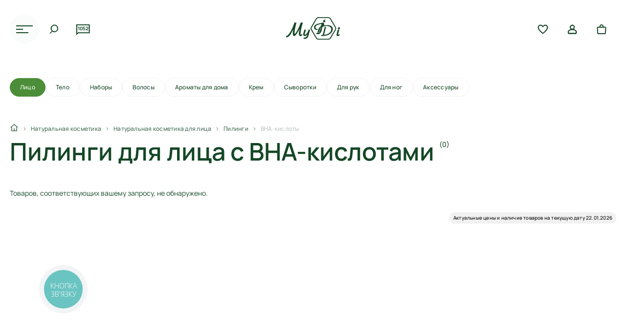

--- FILE ---
content_type: text/html; charset=UTF-8
request_url: https://pro-myidi.com/ru/shop-category/liczo/pilingi/bha-kisloty/
body_size: 40982
content:
<!DOCTYPE html>
<html lang="ru-UA" prefix="og: https://ogp.me/ns#">
<head>
    <meta charset="UTF-8">
    <meta name="viewport" content="width=device-width, initial-scale=1, minimum-scale=1.0, maximum-scale=5.0">
    <meta http-equiv="X-UA-Compatible" content="IE=edge">
    <link rel="profile" href="https://gmpg.org/xfn/11">
    <meta name="apple-mobile-web-app-capable" content="yes">
    <meta name="apple-mobile-web-app-title" content="MyIdi">
    <meta name="mobile-web-app-capable" content="yes">
    <meta name="application-name" content="MyIdi">
    <meta name="format-detection" content="telephone=no">
    				<script>document.documentElement.className = document.documentElement.className + ' yes-js js_active js'</script>
				<link rel="alternate" hreflang="uk" href="https://pro-myidi.com/shop-category/oblichchya/pilingy/bha-kysloty/" />
<link rel="alternate" hreflang="ru-ua" href="https://pro-myidi.com/ru/shop-category/liczo/pilingi/bha-kisloty/" />
<link rel="alternate" hreflang="x-default" href="https://pro-myidi.com/shop-category/oblichchya/pilingy/bha-kysloty/" />

<!-- Google Tag Manager for WordPress by gtm4wp.com -->
<script data-cfasync="false" data-pagespeed-no-defer type="text/javascript">//<![CDATA[
	var gtm4wp_datalayer_name = "dataLayer";
	var dataLayer = dataLayer || [];
	const gtm4wp_use_sku_instead        = 0;
	const gtm4wp_id_prefix              = '';
	const gtm4wp_remarketing            = 1;
	const gtm4wp_eec                    = 1;
	const gtm4wp_classicec              = false;
	const gtm4wp_currency               = 'UAH';
	const gtm4wp_product_per_impression = 30;
	const gtm4wp_needs_shipping_address = false;
	const gtm4wp_business_vertical      = 'retail';
	const gtm4wp_business_vertical_id   = 'id';
//]]>
</script>
<!-- End Google Tag Manager for WordPress by gtm4wp.com --><script type="text/javascript">
const gtm4wp_is_safari = /^((?!chrome|android).)*safari/i.test(navigator.userAgent);
if ( gtm4wp_is_safari ) {
	window.addEventListener('pageshow', function(event) {
		if ( event.persisted ) {
			// if Safari loads the page from cache usually by navigating with the back button
			// it creates issues with product list click tracking
			// therefore GTM4WP forces the page reload in this browser
			window.location.reload();
		}
	});
}
</script>
<!-- SEO от Rank Math - https://s.rankmath.com/home -->
<title>Пилинги для лица с BHA-кислотами - Купить в Киеве, лучшие цены в каталоге интернет магазина MyIdi</title>
<meta name="description" content="Выгодная цена ⭐ на Пилинги для лица с BHA-кислотами ⭐ Купить в Киеве с оперативной доставкой по Украине ⏩ Натуральные компоненты и гарантия качества 🌱 Космецевтика MyIdi"/>
<meta name="robots" content="index, follow, max-snippet:-1, max-video-preview:-1, max-image-preview:large"/>
<link rel="canonical" href="https://pro-myidi.com/ru/shop-category/liczo/pilingi/bha-kisloty/" />
<meta property="og:locale" content="ru_UA" />
<meta property="og:type" content="article" />
<meta property="og:title" content="Пилинги для лица с BHA-кислотами - Купить в Киеве, лучшие цены в каталоге интернет магазина MyIdi" />
<meta property="og:description" content="Выгодная цена ⭐ на Пилинги для лица с BHA-кислотами ⭐ Купить в Киеве с оперативной доставкой по Украине ⏩ Натуральные компоненты и гарантия качества 🌱 Космецевтика MyIdi" />
<meta property="og:url" content="https://pro-myidi.com/ru/shop-category/liczo/pilingi/bha-kisloty/" />
<meta property="og:site_name" content="MyIdi" />
<meta property="article:publisher" content="https://www.facebook.com/myidi.official/" />
<meta name="twitter:card" content="summary_large_image" />
<meta name="twitter:title" content="Пилинги для лица с BHA-кислотами - Купить в Киеве, лучшие цены в каталоге интернет магазина MyIdi" />
<meta name="twitter:description" content="Выгодная цена ⭐ на Пилинги для лица с BHA-кислотами ⭐ Купить в Киеве с оперативной доставкой по Украине ⏩ Натуральные компоненты и гарантия качества 🌱 Космецевтика MyIdi" />
<meta name="twitter:label1" content="Предметы" />
<meta name="twitter:data1" content="513" />
<script type="application/ld+json" class="rank-math-schema">{"@context":"https://schema.org","@graph":[{"@type":"Organization","@id":"https://pro-myidi.com/ru/#organization/","name":"MyIDi"},{"@type":"WebSite","@id":"https://pro-myidi.com/ru/#website/","url":"https://pro-myidi.com/ru/","name":"MyIDi","publisher":{"@id":"https://pro-myidi.com/ru/#organization/"},"inLanguage":"ru-UA"},{"@type":"BreadcrumbList","@id":"https://pro-myidi.com/ru/shop-category/liczo/pilingi/bha-kisloty/#breadcrumb","itemListElement":[{"@type":"ListItem","position":"1","item":{"@id":"https://pro-myidi.com/","name":"\u041a\u043e\u0441\u043c\u0435\u0446\u0435\u0432\u0442\u0438\u043a\u0430 MyIdi"}},{"@type":"ListItem","position":"2","item":{"@id":"https://pro-myidi.com/ru/magazyn/","name":"\u041d\u0430\u0442\u0443\u0440\u0430\u043b\u044c\u043d\u0430\u044f \u043a\u043e\u0441\u043c\u0435\u0442\u0438\u043a\u0430"}},{"@type":"ListItem","position":"3","item":{"@id":"https://pro-myidi.com/ru/shop-category/liczo/","name":"\u041d\u0430\u0442\u0443\u0440\u0430\u043b\u044c\u043d\u0430\u044f \u043a\u043e\u0441\u043c\u0435\u0442\u0438\u043a\u0430 \u0434\u043b\u044f \u043b\u0438\u0446\u0430"}},{"@type":"ListItem","position":"4","item":{"@id":"/ru/shop-category/liczo/pilingi/","name":"\u041f\u0438\u043b\u0438\u043d\u0433\u0438"}},{"@type":"ListItem","position":"5","item":{"@id":"/ru/shop-category/liczo/pilingi/bha-kisloty/","name":"BHA-\u043a\u0438\u0441\u043b\u043e\u0442\u044b"}}]},{"@type":"CollectionPage","@id":"https://pro-myidi.com/ru/shop-category/liczo/pilingi/bha-kisloty/#webpage","url":"https://pro-myidi.com/ru/shop-category/liczo/pilingi/bha-kisloty/","name":"\u041d\u0430\u0442\u0443\u0440\u0430\u043b\u044c\u043d\u0430\u044f \u043a\u043e\u0441\u043c\u0435\u0442\u0438\u043a\u0430 \u0434\u043b\u044f \u043b\u0438\u0446\u0430 - \u041e\u0440\u0433\u0430\u043d\u0438\u0447\u0435\u0441\u043a\u0430\u044f \u043a\u043e\u0441\u043c\u0435\u0442\u0438\u043a\u0430 \u0434\u043b\u044f \u043b\u0438\u0446\u0430 \u043a\u0443\u043f\u0438\u0442\u044c \u0432 \u041a\u0438\u0435\u0432\u0435 - MyIDi","isPartOf":{"@id":"https://pro-myidi.com/ru/#website/"},"inLanguage":"ru-UA","breadcrumb":{"@id":"https://pro-myidi.com/ru/shop-category/liczo/pilingi/bha-kisloty/#breadcrumb"}}]}</script>
<!-- /Rank Math WordPress SEO плагин -->

<link rel='dns-prefetch' href='//accounts.google.com' />
<link rel='dns-prefetch' href='//s.w.org' />
<link rel='stylesheet' id='woobt-blocks-css'  href='https://pro-myidi.com/wp-content/plugins/woo-bought-together/assets/css/blocks.css?ver=7.6.3' type='text/css' media='all' />
<link rel='stylesheet' id='acfwf-wc-checkout-block-integration-css'  href='https://pro-myidi.com/wp-content/plugins/advanced-coupons-for-woocommerce-free/dist/assets/index-2a7d8588.css?ver=1758611749' type='text/css' media='all' />
<link rel='stylesheet' id='acfw-blocks-frontend-css'  href='https://pro-myidi.com/wp-content/plugins/advanced-coupons-for-woocommerce-free/css/acfw-blocks-frontend.css?ver=4.5.9.2' type='text/css' media='all' />
<link rel='stylesheet' id='mfcf7_zl_button_style-css'  href='https://pro-myidi.com/wp-content/plugins/multiline-files-for-contact-form-7/css/style.css?12&#038;ver=6.0.9' type='text/css' media='all' />
<style id='woocommerce-inline-inline-css' type='text/css'>
.woocommerce form .form-row .required { visibility: visible; }
</style>
<link rel='stylesheet' id='mono-btn-css'  href='https://pro-myidi.com/wp-content/plugins/mono-checkout/css/mono-btn.css?ver=1.11.0' type='text/css' media='all' />
<link rel='stylesheet' id='slick-css'  href='https://pro-myidi.com/wp-content/plugins/woo-bought-together/assets/slick/slick.css?ver=6.0.9' type='text/css' media='all' />
<link rel='stylesheet' id='woobt-frontend-css'  href='https://pro-myidi.com/wp-content/plugins/woo-bought-together/assets/css/frontend.css?ver=7.6.3' type='text/css' media='all' />
<link rel='stylesheet' id='tw-mi-css'  href='https://pro-myidi.com/wp-content/plugins/tw-mi-fixes/assets/css/styles.min.css?ver=1.0.0' type='text/css' media='all' />
<link rel='stylesheet' id='wp-comment-photos-css'  href='https://pro-myidi.com/wp-content/plugins/wp-comment-photos/assets/wp-comment-photos.css?ver=6.0.9' type='text/css' media='all' />
<link rel='stylesheet' id='jquery.ccpicker-css'  href='https://pro-myidi.com/wp-content/themes/AlphaspacePromyidiWp/assets/css/jquery.ccpicker.css?ver=2.7.3' type='text/css' media='all' />
<link rel='stylesheet' id='jquery-select2-css'  href='https://pro-myidi.com/wp-content/themes/AlphaspacePromyidiWp/assets/css/select2.min.css?ver=1.2.2222' type='text/css' media='all' />
<link rel='stylesheet' id='theme-common-css'  href='https://pro-myidi.com/wp-content/themes/AlphaspacePromyidiWp/assets/css/common.min.css?ver=1.2.2222' type='text/css' media='all' />
<link rel='stylesheet' id='theme-common-768-css'  href='https://pro-myidi.com/wp-content/themes/AlphaspacePromyidiWp/assets/css/common-min-width768px.min.css?ver=1.2.2222' type='text/css' media='(min-width: 768px)' />
<link rel='stylesheet' id='theme-common-1024-css'  href='https://pro-myidi.com/wp-content/themes/AlphaspacePromyidiWp/assets/css/common-min-width1024px.min.css?ver=1.2.2222' type='text/css' media='(min-width: 1024px)' />
<link rel='stylesheet' id='theme-common-1280-css'  href='https://pro-myidi.com/wp-content/themes/AlphaspacePromyidiWp/assets/css/common-min-width1280px.min.css?ver=1.2.2222' type='text/css' media='(min-width: 1280px)' />
<link rel='stylesheet' id='theme-common-1440-css'  href='https://pro-myidi.com/wp-content/themes/AlphaspacePromyidiWp/assets/css/common-min-width1440px.min.css?ver=1.2.2222' type='text/css' media='(min-width: 1440px)' />
<link rel='stylesheet' id='nouislider-css'  href='https://pro-myidi.com/wp-content/themes/AlphaspacePromyidiWp/assets/css/nouislider.min.css?ver=14.7.0' type='text/css' media='all' />
<link rel='stylesheet' id='theme-catalog-css'  href='https://pro-myidi.com/wp-content/themes/AlphaspacePromyidiWp/assets/css/catalog.min.css?ver=1.2.2222' type='text/css' media='all' />
<link rel='stylesheet' id='theme-catalog-768-css'  href='https://pro-myidi.com/wp-content/themes/AlphaspacePromyidiWp/assets/css/catalog-min-width768px.min.css?ver=1.2.2222' type='text/css' media='(min-width: 768px)' />
<link rel='stylesheet' id='theme-catalog-1024-css'  href='https://pro-myidi.com/wp-content/themes/AlphaspacePromyidiWp/assets/css/catalog-min-width1024px.min.css?ver=1.2.2222' type='text/css' media='(min-width: 1024px)' />
<link rel='stylesheet' id='theme-catalog-1280-css'  href='https://pro-myidi.com/wp-content/themes/AlphaspacePromyidiWp/assets/css/catalog-min-width1280px.min.css?ver=1.2.2222' type='text/css' media='(min-width: 1280px)' />

<script>
if (document.location.protocol != "https:") {
    document.location = document.URL.replace(/^http:/i, "https:");
}
</script>
<script type="text/javascript">
            window._nslDOMReady = (function () {
                const executedCallbacks = new Set();
            
                return function (callback) {
                    /**
                    * Third parties might dispatch DOMContentLoaded events, so we need to ensure that we only run our callback once!
                    */
                    if (executedCallbacks.has(callback)) return;
            
                    const wrappedCallback = function () {
                        if (executedCallbacks.has(callback)) return;
                        executedCallbacks.add(callback);
                        callback();
                    };
            
                    if (document.readyState === "complete" || document.readyState === "interactive") {
                        wrappedCallback();
                    } else {
                        document.addEventListener("DOMContentLoaded", wrappedCallback);
                    }
                };
            })();
        </script><script src='https://pro-myidi.com/wp-content/themes/AlphaspacePromyidiWp/assets/js/jquery-3.6.0.min.js?ver=3.6.0' id='jquery-js'></script>
<script id='wpml-cookie-js-extra'>
var wpml_cookies = {"wp-wpml_current_language":{"value":"ru","expires":1,"path":"\/"}};
var wpml_cookies = {"wp-wpml_current_language":{"value":"ru","expires":1,"path":"\/"}};
</script>
<script defer async onload="" src='https://pro-myidi.com/wp-content/plugins/sitepress-multilingual-cms/res/js/cookies/language-cookie.js?ver=4.5.8' id='wpml-cookie-js'></script>
<script defer async onload="" src='https://pro-myidi.com/wp-content/plugins/keepincrm-cf7-master/js/js.cookie.js' id='js.cookie-js'></script>
<script defer async onload="" src='https://pro-myidi.com/wp-content/plugins/keepincrm-cf7-master/js/handle-utm.js' id='handle-utm-js'></script>
<script defer async onload="" src='https://pro-myidi.com/wp-content/plugins/multiline-files-for-contact-form-7/js/zl-multine-files.js' id='mfcf7_zl_multiline_files_script-js'></script>
<script defer async onload="" src='https://pro-myidi.com/wp-content/plugins/woocommerce-all-discounts/public/js/wad-public.js?ver=4.5.0' id='wad-js'></script>
<script id='mono-frontend-handlers-js-extra'>
var mono = {"ajax_url":"https:\/\/pro-myidi.com\/wp-admin\/admin-ajax.php"};
</script>
<script defer async onload="" src='https://pro-myidi.com/wp-content/plugins/mono-checkout/js/frontend-handlers.js?ver=1.11.0' id='mono-frontend-handlers-js'></script>
<script id='my_loadmore-js-extra'>
var misha_loadmore_params = {"ajaxurl":"https:\/\/pro-myidi.com\/wp-admin\/admin-ajax.php","posts":"{\"product_cat\":\"liczo\",\"error\":\"\",\"m\":\"\",\"p\":0,\"post_parent\":\"\",\"subpost\":\"\",\"subpost_id\":\"\",\"attachment\":\"\",\"attachment_id\":0,\"name\":\"\",\"pagename\":\"\",\"page_id\":0,\"second\":\"\",\"minute\":\"\",\"hour\":\"\",\"day\":0,\"monthnum\":0,\"year\":0,\"w\":0,\"category_name\":\"\",\"tag\":\"\",\"cat\":\"\",\"tag_id\":\"\",\"author\":\"\",\"author_name\":\"\",\"feed\":\"\",\"tb\":\"\",\"paged\":0,\"meta_key\":\"_stock_status\",\"meta_value\":\"\",\"preview\":\"\",\"s\":\"\",\"sentence\":\"\",\"title\":\"\",\"fields\":\"\",\"menu_order\":\"\",\"embed\":\"\",\"category__in\":[],\"category__not_in\":[],\"category__and\":[],\"post__in\":[],\"post__not_in\":[],\"post_name__in\":[],\"tag__in\":[],\"tag__not_in\":[],\"tag__and\":[],\"tag_slug__in\":[],\"tag_slug__and\":[],\"post_parent__in\":[],\"post_parent__not_in\":[],\"author__in\":[],\"author__not_in\":[],\"meta_query\":[],\"orderby\":{\"meta_value\":\"ASC\",\"menu_order\":\"ASC\"},\"order\":\"DESC\",\"tax_query\":{\"relation\":\"AND\",\"0\":{\"taxonomy\":\"pa_grupa-tovariv\",\"field\":\"slug\",\"terms\":[\"pilingi\"],\"operator\":\"IN\",\"include_children\":false},\"1\":{\"taxonomy\":\"pa_component\",\"field\":\"slug\",\"terms\":[\"bha-kisloty\"],\"operator\":\"IN\",\"include_children\":false},\"2\":{\"taxonomy\":\"product_visibility\",\"field\":\"term_taxonomy_id\",\"terms\":[7],\"operator\":\"NOT IN\"}},\"wc_query\":\"product_query\",\"posts_per_page\":36,\"ignore_sticky_posts\":false,\"suppress_filters\":false,\"cache_results\":false,\"update_post_term_cache\":true,\"lazy_load_term_meta\":true,\"update_post_meta_cache\":true,\"post_type\":\"\",\"nopaging\":false,\"comments_per_page\":\"20\",\"no_found_rows\":false,\"taxonomy\":\"pa_grupa-tovariv\",\"term\":\"pilingi\"}","current_page":"1","max_page":"0"};
</script>
<script defer async onload="" src='https://pro-myidi.com/wp-content/themes/AlphaspacePromyidiWp/assets/js/myloadmore.js' id='my_loadmore-js'></script>
<script defer async onload="" src='https://pro-myidi.com/wp-content/themes/AlphaspacePromyidiWp/assets/js/gtm4wp-woocommerce-enhanced.min.js?ver=1.0' id='custom-gtm4wp-woocommerce-enhanced-js'></script>
<script defer async onload="" src='https://pro-myidi.com/wp-content/plugins/wp-comment-photos/assets/wp-comment-photos.min.js' id='wp-comment-photos-js'></script>
<meta name="generator" content="WPML ver:4.5.8 stt:1,45,54;" />
<!-- TikTok Pixel Code Start -->
<script>
!function (w, d, t) {
  w.TiktokAnalyticsObject=t;var ttq=w[t]=w[t]||[];ttq.methods=["page","track","identify","instances","debug","on","off","once","ready","alias","group","enableCookie","disableCookie","holdConsent","revokeConsent","grantConsent"],ttq.setAndDefer=function(t,e){t[e]=function(){t.push([e].concat(Array.prototype.slice.call(arguments,0)))}};for(var i=0;i<ttq.methods.length;i++)ttq.setAndDefer(ttq,ttq.methods[i]);ttq.instance=function(t){for(
var e=ttq._i[t]||[],n=0;n<ttq.methods.length;n++)ttq.setAndDefer(e,ttq.methods[n]);return e},ttq.load=function(e,n){var r="https://analytics.tiktok.com/i18n/pixel/events.js",o=n&&n.partner;ttq._i=ttq._i||{},ttq._i[e]=[],ttq._i[e]._u=r,ttq._t=ttq._t||{},ttq._t[e]=+new Date,ttq._o=ttq._o||{},ttq._o[e]=n||{};n=document.createElement("script")
;n.type="text/javascript",n.async=!0,n.src=r+"?sdkid="+e+"&lib="+t;e=document.getElementsByTagName("script")[0];e.parentNode.insertBefore(n,e)};


  ttq.load('D08BSCJC77U510CSN2O0');
  ttq.page();
}(window, document, 'ttq');
</script>
<!-- TikTok Pixel Code End -->
  <script src="https://cdn.onesignal.com/sdks/web/v16/OneSignalSDK.page.js" defer></script>
  <script>
          window.OneSignalDeferred = window.OneSignalDeferred || [];
          OneSignalDeferred.push(async function(OneSignal) {
            await OneSignal.init({
              appId: "adb63640-be8b-45a9-89cf-cc10076c7072",
              serviceWorkerOverrideForTypical: true,
              path: "https://pro-myidi.com/wp-content/plugins/onesignal-free-web-push-notifications/sdk_files/",
              serviceWorkerParam: { scope: "/wp-content/plugins/onesignal-free-web-push-notifications/sdk_files/push/onesignal/" },
              serviceWorkerPath: "OneSignalSDKWorker.js",
            });
          });

          // Unregister the legacy OneSignal service worker to prevent scope conflicts
          navigator.serviceWorker.getRegistrations().then((registrations) => {
            // Iterate through all registered service workers
            registrations.forEach((registration) => {
              // Check the script URL to identify the specific service worker
              if (registration.active && registration.active.scriptURL.includes('OneSignalSDKWorker.js.php')) {
                // Unregister the service worker
                registration.unregister().then((success) => {
                  if (success) {
                    console.log('OneSignalSW: Successfully unregistered:', registration.active.scriptURL);
                  } else {
                    console.log('OneSignalSW: Failed to unregister:', registration.active.scriptURL);
                  }
                });
              }
            });
          }).catch((error) => {
            console.error('Error fetching service worker registrations:', error);
          });
        </script>
        <script>
          window.WCUS_APP_STATE = [];
        </script>
        
<!-- Google Tag Manager for WordPress by gtm4wp.com -->
<script data-cfasync="false" data-pagespeed-no-defer type="text/javascript">//<![CDATA[
var google_tag_params = {"pageCategory":[],"cartContent":{"totals":{"applied_coupons":[],"discount_total":0,"subtotal":0,"total":0},"items":[]},"ecomm_prodid":[],"ecomm_pagetype":"category","ecomm_totalvalue":0,"instantArticle":false};
	var dataLayer_content = {"pageCategory":[],"cartContent":{"totals":{"applied_coupons":[],"discount_total":0,"subtotal":0,"total":0},"items":[]},"ecomm_prodid":[],"ecomm_pagetype":"category","ecomm_totalvalue":0,"instantArticle":false,"google_tag_params":window.google_tag_params};
	dataLayer.push( dataLayer_content );//]]>
</script>
<script data-cfasync="false">//<![CDATA[
(function(w,d,s,l,i){if(typeof w['navigator'] !='undefined' && w.navigator['userAgent'] !='undefined' && RegExp("(Lighthouse|Speed Insights|Pingdom)","ig").test(w.navigator.userAgent))return false;w[l]=w[l]||[];w[l].push({'gtm.start':
new Date().getTime(),event:'gtm.js'});var f=d.getElementsByTagName(s)[0],
j=d.createElement(s),dl=l!='dataLayer'?'&l='+l:'';j.async=true;j.src=
'//www.googletagmanager.com/gtm.'+'js?id='+i+dl;f.parentNode.insertBefore(j,f);
})(window,document,'script','dataLayer','GTM-TPLQ3K2');//]]>
</script>
<!-- End Google Tag Manager -->
<!-- End Google Tag Manager for WordPress by gtm4wp.com -->	<noscript><style>.woocommerce-product-gallery{ opacity: 1 !important; }</style></noscript>
	
<!-- Meta Pixel Code -->
<script type='text/javascript'>
!function(f,b,e,v,n,t,s){if(f.fbq)return;n=f.fbq=function(){n.callMethod?
n.callMethod.apply(n,arguments):n.queue.push(arguments)};if(!f._fbq)f._fbq=n;
n.push=n;n.loaded=!0;n.version='2.0';n.queue=[];t=b.createElement(e);t.async=!0;
t.src=v;s=b.getElementsByTagName(e)[0];s.parentNode.insertBefore(t,s)}(window,
document,'script','https://connect.facebook.net/en_US/fbevents.js');
</script>
<!-- End Meta Pixel Code -->
<script type='text/javascript'>
  fbq('init', '144750407835792', {}, {
    "agent": "wordpress-6.0.9-3.0.8"
});
  </script><script type='text/javascript'>
  fbq('track', 'PageView', []);
  </script>
<!-- Meta Pixel Code -->
<noscript>
<img height="1" width="1" style="display:none" alt="fbpx"
src="https://www.facebook.com/tr?id=144750407835792&ev=PageView&noscript=1" />
</noscript>
<!-- End Meta Pixel Code -->
			<script  type="text/javascript">
				!function(f,b,e,v,n,t,s){if(f.fbq)return;n=f.fbq=function(){n.callMethod?
					n.callMethod.apply(n,arguments):n.queue.push(arguments)};if(!f._fbq)f._fbq=n;
					n.push=n;n.loaded=!0;n.version='2.0';n.queue=[];t=b.createElement(e);t.async=!0;
					t.src=v;s=b.getElementsByTagName(e)[0];s.parentNode.insertBefore(t,s)}(window,
					document,'script','https://connect.facebook.net/en_US/fbevents.js');
			</script>
			<!-- WooCommerce Facebook Integration Begin -->
			<script  type="text/javascript">

				fbq('init', '144750407835792', {}, {
    "agent": "woocommerce-7.1.0-2.6.30"
});

				fbq( 'track', 'PageView', {
    "source": "woocommerce",
    "version": "7.1.0",
    "pluginVersion": "2.6.30"
} );

				document.addEventListener( 'DOMContentLoaded', function() {
					jQuery && jQuery( function( $ ) {
						// Insert placeholder for events injected when a product is added to the cart through AJAX.
						$( document.body ).append( '<div class=\"wc-facebook-pixel-event-placeholder\"></div>' );
					} );
				}, false );

			</script>
			<!-- WooCommerce Facebook Integration End -->
			<link rel="modulepreload" href="https://pro-myidi.com/wp-content/plugins/advanced-coupons-for-woocommerce-free/dist/common/index.d5c9ab49.js" /><link rel="modulepreload" href="https://pro-myidi.com/wp-content/plugins/advanced-coupons-for-woocommerce/dist/common/wc_block_coupon_force_apply.a7070f32.js" /><link rel="modulepreload" href="https://pro-myidi.com/wp-content/plugins/advanced-coupons-for-woocommerce-free/dist/common/index.d5c9ab49.js" /><link rel="modulepreload" href="https://pro-myidi.com/wp-content/plugins/advanced-coupons-for-woocommerce/dist/common/wc_block_coupon_force_apply.a7070f32.js" /><link rel="icon" href="https://pro-myidi.com/wp-content/uploads/2020/08/cropped-cropped-fav-32x32.png" sizes="32x32" />
<link rel="icon" href="https://pro-myidi.com/wp-content/uploads/2020/08/cropped-cropped-fav-192x192.png" sizes="192x192" />
<link rel="apple-touch-icon" href="https://pro-myidi.com/wp-content/uploads/2020/08/cropped-cropped-fav-180x180.png" />
<meta name="msapplication-TileImage" content="https://pro-myidi.com/wp-content/uploads/2020/08/cropped-cropped-fav-270x270.png" />
<style type="text/css">div.nsl-container[data-align="left"] {
    text-align: left;
}

div.nsl-container[data-align="center"] {
    text-align: center;
}

div.nsl-container[data-align="right"] {
    text-align: right;
}


div.nsl-container div.nsl-container-buttons a[data-plugin="nsl"] {
    text-decoration: none;
    box-shadow: none;
    border: 0;
}

div.nsl-container .nsl-container-buttons {
    display: flex;
    padding: 5px 0;
}

div.nsl-container.nsl-container-block .nsl-container-buttons {
    display: inline-grid;
    grid-template-columns: minmax(145px, auto);
}

div.nsl-container-block-fullwidth .nsl-container-buttons {
    flex-flow: column;
    align-items: center;
}

div.nsl-container-block-fullwidth .nsl-container-buttons a,
div.nsl-container-block .nsl-container-buttons a {
    flex: 1 1 auto;
    display: block;
    margin: 5px 0;
    width: 100%;
}

div.nsl-container-inline {
    margin: -5px;
    text-align: left;
}

div.nsl-container-inline .nsl-container-buttons {
    justify-content: center;
    flex-wrap: wrap;
}

div.nsl-container-inline .nsl-container-buttons a {
    margin: 5px;
    display: inline-block;
}

div.nsl-container-grid .nsl-container-buttons {
    flex-flow: row;
    align-items: center;
    flex-wrap: wrap;
}

div.nsl-container-grid .nsl-container-buttons a {
    flex: 1 1 auto;
    display: block;
    margin: 5px;
    max-width: 280px;
    width: 100%;
}

@media only screen and (min-width: 650px) {
    div.nsl-container-grid .nsl-container-buttons a {
        width: auto;
    }
}

div.nsl-container .nsl-button {
    cursor: pointer;
    vertical-align: top;
    border-radius: 4px;
}

div.nsl-container .nsl-button-default {
    color: #fff;
    display: flex;
}

div.nsl-container .nsl-button-icon {
    display: inline-block;
}

div.nsl-container .nsl-button-svg-container {
    flex: 0 0 auto;
    padding: 8px;
    display: flex;
    align-items: center;
}

div.nsl-container svg {
    height: 24px;
    width: 24px;
    vertical-align: top;
}

div.nsl-container .nsl-button-default div.nsl-button-label-container {
    margin: 0 24px 0 12px;
    padding: 10px 0;
    font-family: Helvetica, Arial, sans-serif;
    font-size: 16px;
    line-height: 20px;
    letter-spacing: .25px;
    overflow: hidden;
    text-align: center;
    text-overflow: clip;
    white-space: nowrap;
    flex: 1 1 auto;
    -webkit-font-smoothing: antialiased;
    -moz-osx-font-smoothing: grayscale;
    text-transform: none;
    display: inline-block;
}

div.nsl-container .nsl-button-google[data-skin="light"] {
    box-shadow: inset 0 0 0 1px #747775;
    color: #1f1f1f;
}

div.nsl-container .nsl-button-google[data-skin="dark"] {
    box-shadow: inset 0 0 0 1px #8E918F;
    color: #E3E3E3;
}

div.nsl-container .nsl-button-google[data-skin="neutral"] {
    color: #1F1F1F;
}

div.nsl-container .nsl-button-google div.nsl-button-label-container {
    font-family: "Roboto Medium", Roboto, Helvetica, Arial, sans-serif;
}

div.nsl-container .nsl-button-apple .nsl-button-svg-container {
    padding: 0 6px;
}

div.nsl-container .nsl-button-apple .nsl-button-svg-container svg {
    height: 40px;
    width: auto;
}

div.nsl-container .nsl-button-apple[data-skin="light"] {
    color: #000;
    box-shadow: 0 0 0 1px #000;
}

div.nsl-container .nsl-button-facebook[data-skin="white"] {
    color: #000;
    box-shadow: inset 0 0 0 1px #000;
}

div.nsl-container .nsl-button-facebook[data-skin="light"] {
    color: #1877F2;
    box-shadow: inset 0 0 0 1px #1877F2;
}

div.nsl-container .nsl-button-spotify[data-skin="white"] {
    color: #191414;
    box-shadow: inset 0 0 0 1px #191414;
}

div.nsl-container .nsl-button-apple div.nsl-button-label-container {
    font-size: 17px;
    font-family: -apple-system, BlinkMacSystemFont, "Segoe UI", Roboto, Helvetica, Arial, sans-serif, "Apple Color Emoji", "Segoe UI Emoji", "Segoe UI Symbol";
}

div.nsl-container .nsl-button-slack div.nsl-button-label-container {
    font-size: 17px;
    font-family: -apple-system, BlinkMacSystemFont, "Segoe UI", Roboto, Helvetica, Arial, sans-serif, "Apple Color Emoji", "Segoe UI Emoji", "Segoe UI Symbol";
}

div.nsl-container .nsl-button-slack[data-skin="light"] {
    color: #000000;
    box-shadow: inset 0 0 0 1px #DDDDDD;
}

div.nsl-container .nsl-button-tiktok[data-skin="light"] {
    color: #161823;
    box-shadow: 0 0 0 1px rgba(22, 24, 35, 0.12);
}


div.nsl-container .nsl-button-kakao {
    color: rgba(0, 0, 0, 0.85);
}

.nsl-clear {
    clear: both;
}

.nsl-container {
    clear: both;
}

.nsl-disabled-provider .nsl-button {
    filter: grayscale(1);
    opacity: 0.8;
}

/*Button align start*/

div.nsl-container-inline[data-align="left"] .nsl-container-buttons {
    justify-content: flex-start;
}

div.nsl-container-inline[data-align="center"] .nsl-container-buttons {
    justify-content: center;
}

div.nsl-container-inline[data-align="right"] .nsl-container-buttons {
    justify-content: flex-end;
}


div.nsl-container-grid[data-align="left"] .nsl-container-buttons {
    justify-content: flex-start;
}

div.nsl-container-grid[data-align="center"] .nsl-container-buttons {
    justify-content: center;
}

div.nsl-container-grid[data-align="right"] .nsl-container-buttons {
    justify-content: flex-end;
}

div.nsl-container-grid[data-align="space-around"] .nsl-container-buttons {
    justify-content: space-around;
}

div.nsl-container-grid[data-align="space-between"] .nsl-container-buttons {
    justify-content: space-between;
}

/* Button align end*/

/* Redirect */

#nsl-redirect-overlay {
    display: flex;
    flex-direction: column;
    justify-content: center;
    align-items: center;
    position: fixed;
    z-index: 1000000;
    left: 0;
    top: 0;
    width: 100%;
    height: 100%;
    backdrop-filter: blur(1px);
    background-color: RGBA(0, 0, 0, .32);;
}

#nsl-redirect-overlay-container {
    display: flex;
    flex-direction: column;
    justify-content: center;
    align-items: center;
    background-color: white;
    padding: 30px;
    border-radius: 10px;
}

#nsl-redirect-overlay-spinner {
    content: '';
    display: block;
    margin: 20px;
    border: 9px solid RGBA(0, 0, 0, .6);
    border-top: 9px solid #fff;
    border-radius: 50%;
    box-shadow: inset 0 0 0 1px RGBA(0, 0, 0, .6), 0 0 0 1px RGBA(0, 0, 0, .6);
    width: 40px;
    height: 40px;
    animation: nsl-loader-spin 2s linear infinite;
}

@keyframes nsl-loader-spin {
    0% {
        transform: rotate(0deg)
    }
    to {
        transform: rotate(360deg)
    }
}

#nsl-redirect-overlay-title {
    font-family: -apple-system, BlinkMacSystemFont, "Segoe UI", Roboto, Oxygen-Sans, Ubuntu, Cantarell, "Helvetica Neue", sans-serif;
    font-size: 18px;
    font-weight: bold;
    color: #3C434A;
}

#nsl-redirect-overlay-text {
    font-family: -apple-system, BlinkMacSystemFont, "Segoe UI", Roboto, Oxygen-Sans, Ubuntu, Cantarell, "Helvetica Neue", sans-serif;
    text-align: center;
    font-size: 14px;
    color: #3C434A;
}

/* Redirect END*/</style><style type="text/css">/* Notice fallback */
#nsl-notices-fallback {
    position: fixed;
    right: 10px;
    top: 10px;
    z-index: 10000;
}

.admin-bar #nsl-notices-fallback {
    top: 42px;
}

#nsl-notices-fallback > div {
    position: relative;
    background: #fff;
    border-left: 4px solid #fff;
    box-shadow: 0 1px 1px 0 rgba(0, 0, 0, .1);
    margin: 5px 15px 2px;
    padding: 1px 20px;
}

#nsl-notices-fallback > div.error {
    display: block;
    border-left-color: #dc3232;
}

#nsl-notices-fallback > div.updated {
    display: block;
    border-left-color: #46b450;
}

#nsl-notices-fallback p {
    margin: .5em 0;
    padding: 2px;
}

#nsl-notices-fallback > div:after {
    position: absolute;
    right: 5px;
    top: 5px;
    content: '\00d7';
    display: block;
    height: 16px;
    width: 16px;
    line-height: 16px;
    text-align: center;
    font-size: 20px;
    cursor: pointer;
}</style></head>

<body class="product-catalog-page">
    <script type='text/javascript'>

      function updateConfig() {
        var eventsFilter = "Microdata,SubscribedButtonClick";
        var eventsFilterList = eventsFilter.split(',');
        fbq.instance.pluginConfig.set("144750407835792", 'openbridge',
          {'endpoints':
            [{
              'targetDomain': window.location.href,
              'endpoint': window.location.href + '.open-bridge'
            }],
            'eventsFilter': {
              'eventNames':eventsFilterList,
              'filteringMode':'blocklist'
            }
          }
        );
        fbq.instance.configLoaded("144750407835792");
      }

      window.onload = function() {
        var s = document.createElement('script');
        s.setAttribute('src', "https://pro-myidi.com/wp-content/plugins/official-facebook-pixel/core/../js/openbridge_plugin.js");
        s.setAttribute('onload', 'updateConfig()');
        document.body.appendChild( s );
      }
    </script><div id="page-wrap"><header class="header">
    <div class="container">
        <div class="header__row">
            <div class="header__left">
                <button class="header__menu_btn toggle-handler" data-toggle-target=".menu" aria-label="Меню">
                    <span></span>
                </button>
                <div class="header__search">
                    <button class="header__short_menu-itm header__search-toggle_btn"><svg width="22" height="20" aria-label="Поиск">
                            <use xlink:href="https://pro-myidi.com/wp-content/themes/AlphaspacePromyidiWp/assets/img/sprite.svg#ico-search"></use>
                        </svg></button>
                                        <form action="https://pro-myidi.com/ru/magazyn/" class="header__search-form">
                        <input type="hidden" name="post_type" value="product">
                        <button class="header__search-submit_btn">
                            <svg width="22" height="20" class="svg-ico">
                                <use xlink:href="https://pro-myidi.com/wp-content/themes/AlphaspacePromyidiWp/assets/img/sprite.svg#ico-search"></use>
                            </svg>
                        </button>
                        <input type="text" name="s" class="header__search-input" placeholder="Я твой Pro My Idi">
                    </form>
                </div>
                                    <a href="https://pro-myidi.com/ru/otzyvy/" class="header__short_menu-itm header__comment"  dl-event="review_menu">
                        <svg width="34" height="34" aria-label="Комментарии">
                            <use xlink:href="https://pro-myidi.com/wp-content/themes/AlphaspacePromyidiWp/assets/img/sprite.svg#ico-header-comment"></use>
                        </svg>
                        <span class="header__comment-cnt">1052</span>
                    </a>
                            </div>
            <a href="https://pro-myidi.com/ru/" class="header__logo">
                <svg width="110" height="47" aria-label="MyIdi">
                    <use xlink:href="https://pro-myidi.com/wp-content/themes/AlphaspacePromyidiWp/assets/img/sprite.svg#logo"></use>
                </svg>
            </a>
            <div class="header__right header__short_menu">
                <a href="https://pro-myidi.com/ru/wishlist/" class="header__short_menu-itm header__fav">
                    <svg width="22" height="20" aria-label="Избранное">
                        <use xlink:href="https://pro-myidi.com/wp-content/themes/AlphaspacePromyidiWp/assets/img/sprite.svg#ico-hart"></use>
                    </svg>
                </a>
                <a href="https://pro-myidi.com/ru/moya-uchetnaya-zapys/" class="header__short_menu-itm header__user" data-popup-subtitle="Для доступу до особистого кабінету, будь ласка, авторизуйтесь:">
                    <svg width="22" height="20" aria-label="профиль">
                        <use xlink:href="https://pro-myidi.com/wp-content/themes/AlphaspacePromyidiWp/assets/img/sprite.svg#ico-user"></use>
                    </svg>
                </a>
                <a href="#" class="header__short_menu-itm header__cart toggle-handler" data-toggle-target=".minicart">
                    <svg width="22" height="20" aria-label="Корзина">
                        <use xlink:href="https://pro-myidi.com/wp-content/themes/AlphaspacePromyidiWp/assets/img/sprite.svg#ico-cart"></use>
                    </svg>
                    <span class="header__cart-cnt cnt"></span>
                </a>
            </div>
        </div>
    </div>
</header>
<div class="header_placeholder"></div><!--content_start-->
<div class="catalog">
    <div class="container">
        <div class="catalog__categories">
            <ul class=""><li class="menu-item menu-item-type-custom menu-item-object-custom current-menu-item menu-item-28668 active"><a href="https://pro-myidi.com/ru/shop-category/liczo/" aria-current="page" class="menu-image-title-after">Лицо</a></li>
<li class="menu-item menu-item-type-taxonomy menu-item-object-product_cat menu-item-28669"><a href="https://pro-myidi.com/ru/shop-category/telo/" class="menu-image-title-after">Тело</a></li>
<li class="menu-item menu-item-type-custom menu-item-object-custom menu-item-28667"><a href="https://pro-myidi.com/ru/shop-category/liczo/nabory-ru/" class="menu-image-title-after">Наборы</a></li>
<li class="menu-item menu-item-type-custom menu-item-object-custom menu-item-30346"><a href="https://pro-myidi.com/ru/shop-category/volosy/" class="menu-image-title-after">Волосы</a></li>
<li class="menu-item menu-item-type-custom menu-item-object-custom menu-item-has-children menu-item-30345 has-submenu"><a href="https://pro-myidi.com/ru/shop-category/aromaty-dlya-doma/" class="menu-image-title-after">Ароматы для дома</a></li>
<li class="menu-item menu-item-type-custom menu-item-object-custom menu-item-28666"><a href="https://pro-myidi.com/ru/shop-category/liczo/krem-ru/" class="menu-image-title-after">Крем</a></li>
<li class="menu-item menu-item-type-custom menu-item-object-custom menu-item-28665"><a href="https://pro-myidi.com/ru/shop-category/liczo/syvorotka/" class="menu-image-title-after">Сыворотки</a></li>
<li class="menu-item menu-item-type-custom menu-item-object-custom menu-item-28677"><a href="https://pro-myidi.com/ru/shop-category/telo/dlya-ruk-ru/" class="menu-image-title-after">Для рук</a></li>
<li class="menu-item menu-item-type-custom menu-item-object-custom menu-item-28676"><a href="https://pro-myidi.com/ru/shop-category/telo/dlya-nog/" class="menu-image-title-after">Для ног</a></li>
<li class="menu-item menu-item-type-taxonomy menu-item-object-product_cat menu-item-82722"><a href="https://pro-myidi.com/ru/shop-category/aksessuary/" class="menu-image-title-after">Аксессуары</a></li>
</ul>        </div>
        <div class="breadcrumbs"><ul><li><a href="https://pro-myidi.com/" title="Космецевтика MyIdi"><svg width="18" height="18">
                        <use xlink:href="https://pro-myidi.com/wp-content/themes/AlphaspacePromyidiWp/assets/img/sprite.svg#ico-home""></use>
                    </svg></a></li><li><a href="https://pro-myidi.com/ru/magazyn/">Натуральная косметика</a></li><li><a href="https://pro-myidi.com/ru/shop-category/liczo/">Натуральная косметика для лица</a></li><li><a href="/ru/shop-category/liczo/pilingi/">Пилинги</a></li><li><span>BHA-кислоты</span></li></ul></div>        <div class="catalog__header">
	                      <h1 class="page_title">Пилинги для лица с BHA-кислотами</h1>
                <div class="catalog__header-product_count">(0)</div>
	                </div>
        <div class="catalog__row">
                            <div class="catalog__content">
                    <div class="catalog__content-header">

                        <button class="catalog__content-filter_btn catalog__filter_toggle_btn">фильтры<svg width="14" height="14">
                                <use xlink:href="https://pro-myidi.com/wp-content/themes/AlphaspacePromyidiWp/assets/img/sprite.svg#ico-filter"></use>
                            </svg></button>

                                            </div>
                <p class="woocommerce-info woocommerce-no-products-found">Товаров, соответствующих вашему запросу, не обнаружено.</p>
                </div>
            </div>
                        
                        
                        
<!--content_end-->
                        <div class="note_price_actual"><span>Актуальные цены и наличие товаров на текущую дату 22.01.2026</span></div>
        </div>
    </div>
</div>

<footer class="footer">
    <div class="container">
        <div class="footer__row footer__row--top">
            <div class="footer__left">
                <a href="https://pro-myidi.com/ru/" class="footer__logo"><img src="https://pro-myidi.com/wp-content/themes/AlphaspacePromyidiWp/assets/img/logo.svg"
                        alt="MyIdi"></a>
                <div class="footer__info">
                                            <p><a href="tel:+380676831368"
                                data-phone-format="{0} ({1}) {2}-{3}-{4}">+38 (067) 683-13-68</a>
                        </p>
                                        <p><a href="/cdn-cgi/l/email-protection#e89b9d9898879a9ca8989a87c58591818c81c68b8785"><span class="__cf_email__" data-cfemail="e4979194948b9690a494968bc9899d8d808dca878b89">[email&#160;protected]</span></a></p>
                                            <p><a href="https://goo.gl/maps/KzWMcpeqqVt5S8H17" target="_blank">2, ул. Вадима Гетьмана, Киев, Украина</a></p>
                                    </div>
                            </div>
            <div class="footer__right footer__nav">
                <div class="footer__nav-col">
                    <div class="footer__nav-title">Магазин</div>
                    <ul class=""><li class="menu-item menu-item-type-post_type menu-item-object-page menu-item-home menu-item-18377"><a href="https://pro-myidi.com/ru/" class="menu-image-title-after">Профессиональная космецевтика MyIDi</a></li>
<li class="menu-item menu-item-type-post_type menu-item-object-page menu-item-18128"><a href="https://pro-myidi.com/ru/filosofiya/" class="menu-image-title-after">Философия</a></li>
<li class="menu-item menu-item-type-custom menu-item-object-custom menu-item-21464"><a href="/ru/#home_catalog" class="menu-image-title-after">Подбор ухода</a></li>
<li class="menu-item menu-item-type-post_type menu-item-object-page menu-item-39364"><a href="https://pro-myidi.com/ru/proyzvodstvo/" class="menu-image-title-after">Производство</a></li>
<li class="menu-item menu-item-type-post_type menu-item-object-page menu-item-39366"><a href="https://pro-myidi.com/ru/systema-loyalnosty/" class="menu-image-title-after">Система лояльности</a></li>
<li class="menu-item menu-item-type-post_type menu-item-object-page menu-item-39365"><a href="https://pro-myidi.com/ru/sertyfykatu/" class="menu-image-title-after">Сертификаты</a></li>
<li class="menu-item menu-item-type-post_type menu-item-object-page menu-item-27761"><a href="https://pro-myidi.com/ru/otzyvy/" class="menu-image-title-after">Отзывы</a></li>
<li class="menu-item menu-item-type-post_type menu-item-object-page menu-item-18130"><a href="https://pro-myidi.com/ru/blog-myidi/" class="menu-image-title-after">Блог MyIDi</a></li>
<li class="menu-item menu-item-type-post_type menu-item-object-page menu-item-24873"><a href="https://pro-myidi.com/ru/pro-myidi-2/" class="menu-image-title-after menu-image-not-hovered"><img width="24" height="24" src="https://pro-myidi.com/wp-content/uploads/2023/05/menu_logo_promyidi.svg" class="svg-ico menu-image-title-after" alt="" />Про космецевтику MyIDi</a></li>
<li class="menu-item menu-item-type-post_type menu-item-object-page menu-item-70719"><a href="https://pro-myidi.com/ru/partnerstvo/" class="menu-image-title-after">Партнёрство</a></li>
<li class="menu-item menu-item-type-post_type menu-item-object-page menu-item-72356"><a href="https://pro-myidi.com/ru/korporatyvnye-podarky/" class="menu-image-title-after">Корпоративные подарки</a></li>
<li class="menu-item menu-item-type-post_type menu-item-object-page menu-item-143759"><a href="https://pro-myidi.com/ru/contacts/" class="menu-image-title-after">Контакты MyIDi</a></li>
<li class="menu-item menu-item-type-post_type menu-item-object-page menu-item-18131"><a href="https://pro-myidi.com/ru/polytyka-konfydenczyalnosty/" class="menu-image-title-after">Политика конфиденциальности</a></li>
<li class="menu-item menu-item-type-post_type menu-item-object-page menu-item-18132"><a href="https://pro-myidi.com/ru/oplata-i-dostavka-2/" class="menu-image-title-after">Оплата и доставка</a></li>
<li class="menu-item menu-item-type-post_type menu-item-object-page menu-item-18133"><a href="https://pro-myidi.com/ru/vozvrat-y-obmen/" class="menu-image-title-after">Возврат и обмен</a></li>
<li class="menu-item menu-item-type-post_type menu-item-object-page menu-item-18134"><a href="https://pro-myidi.com/ru/sitemap/" class="menu-image-title-after">Карта сайта</a></li>
</ul>                </div>
                <div class="footer__nav-col">
                    <div class="footer__nav-title">Для клиентов</div>
                    <ul class=""><li class="menu-item menu-item-type-taxonomy menu-item-object-product_cat current-menu-item menu-item-28099 active"><a href="https://pro-myidi.com/ru/shop-category/liczo/" aria-current="page" class="menu-image-title-after">Натуральная косметика для лица</a></li>
<li class="menu-item menu-item-type-taxonomy menu-item-object-product_cat menu-item-28101"><a href="https://pro-myidi.com/ru/shop-category/volosy/" class="menu-image-title-after">Натуральная косметика для волос</a></li>
<li class="menu-item menu-item-type-taxonomy menu-item-object-product_cat menu-item-28104"><a href="https://pro-myidi.com/ru/shop-category/aksessuary/" class="menu-image-title-after">Аксессуары</a></li>
</ul>                </div>
                <div class="footer__nav-col">
                    <div class="footer__nav-title">Социальные сети</div>
                    <ul class=""><li class="menu-item menu-item-type-custom menu-item-object-custom menu-item-17996"><a href="https://www.instagram.com/myidi.official/" class="menu-image-title-after">Instagram</a></li>
<li class="menu-item menu-item-type-custom menu-item-object-custom menu-item-17997"><a href="https://www.facebook.com/myidi.official/" class="menu-image-title-after">Facebook</a></li>
<li class="menu-item menu-item-type-custom menu-item-object-custom menu-item-17998"><a href="https://www.youtube.com/channel/UCsZc0BOfDI-vmAs1fiCAs2Q" class="menu-image-title-after">Youtube</a></li>
</ul>                </div>
            </div>
        </div>
        <div class="footer__row footer__row--middle">
            <div class="footer__left">
                <div class="footer__payments">
                    <div class="footer__payments-title">Безопасная оплата</div>
                    <img src="https://pro-myidi.com/wp-content/themes/AlphaspacePromyidiWp/assets/img/payments.svg"
                        alt="Безопасная оплата">
                </div>
            </div>
            <div class="footer__right">
                <div class="footer__soc">
                                            <a href="https://www.instagram.com/myidi.official/" target="_blank">
                            <svg width="17" height="17" aria-label="instagram">
                                <use xlink:href="https://pro-myidi.com/wp-content/themes/AlphaspacePromyidiWp/assets/img/sprite.svg#ico-instagram"></use>
                            </svg>
                        </a>
                                                                <a href="https://www.youtube.com/channel/UCsZc0BOfDI-vmAs1fiCAs2Q" target="_blank">
                            <svg width="20" height="16" aria-label="youtube">
                                <use xlink:href="https://pro-myidi.com/wp-content/themes/AlphaspacePromyidiWp/assets/img/sprite.svg#ico-youtube"></use>
                            </svg>
                        </a>
                                                                <a href="https://www.facebook.com/myidi.official/" target="_blank">
                            <svg width="8" height="14" aria-label="facebook">
                                <use xlink:href="https://pro-myidi.com/wp-content/themes/AlphaspacePromyidiWp/assets/img/sprite.svg#ico-facebook"></use>
                            </svg>
                        </a>
                                                                <a href="https://www.tiktok.com/@myidi.ua" target="_blank">
                            <svg width="13" height="16" aria-label="tiktok">
                                <use xlink:href="https://pro-myidi.com/wp-content/themes/AlphaspacePromyidiWp/assets/img/sprite.svg#ico-tiktok"></use>
                            </svg>
                        </a>
                                    </div>
            </div>
        </div>
        <div class="footer__row footer__row--bot">
            <div class="footer__left">
                <div class="footer__copyright">
                    © 2026 MyIdi. Все права защищены</div>
            </div>
            <div class="footer__right footer__links">
                <div class="footer__dev">
                    Разработка: <a href="https://tempus.agency" target="_blank">Tempus Agency</a>                </div>
                <a href="https://pro-myidi.com/ru/publychnaya-oferta/">Публичная оферта</a>
                <a href="https://pro-myidi.com/ru/polytyka-konfydenczyalnosty/">Политика конфиденциальности</a>
            </div>
        </div>
    </div>
 </footer>

 <!-- Language Selection Popup -->
 <div class="lang_select_popup">
     <div class="lang_select_popup__container">
         <div class="lang_select_popup__header">
             <button class="lang_select_popup__close toggle-handler" onclick="popupLangClose()" 
                 aria-label="Закрити вибір мови"></button>
         </div>
         <div class="lang_select_popup__title">
             На якій мові бажаєте використовувати сайт?         </div>
         <div class="lang_select_popup__langs">
                                                    <a href="https://pro-myidi.com/shop-category/oblichchya/pilingy/bha-kysloty/" class="lang_select_popup__lang" rel="nofollow" data-lang="uk">
                         <span>Українська</span>
                                                      <div class="lang_select_popup__flag lang_select_popup__flag--uk">
                                 <img src="https://pro-myidi.com/wp-content/themes/AlphaspacePromyidiWp/assets/img/uk.svg" width="16"
                                     height="16" alt="UA">
                             </div>
                                              </a>
                                                         <a href="https://pro-myidi.com/ru/shop-category/liczo/pilingi/bha-kisloty/" class="lang_select_popup__lang lang_select_popup__lang--active" rel="nofollow" data-lang="ru">
                         <span>Русский</span>
                                              </a>
                          </div>
     </div>
 </div>

 <a href="#" class="scroll_top_link" aria-label="top"></a>

 
<div class="menu">
    <div class="menu__content">
        <button class="menu__close_btn toggle-handler" data-toggle-target=".menu">
            <div class="close_btn__ico"></div>
            <div class="close_btn__text">Закрыть</div>
        </button>
        <div class="menu__content-inner">
            <div class="menu__header">
                <a href="https://pro-myidi.com/ru/" class="menu__header-logo"><svg width="90" height="38" aria-label="MyIdi"><use xlink:href="https://pro-myidi.com/wp-content/themes/AlphaspacePromyidiWp/assets/img/sprite.svg#logo"></use></svg></a>
                <div class="header__short_menu">
                    <a href="https://pro-myidi.com/ru/wishlist/" class="header__short_menu-itm header__fav">
                        <svg width="22" height="20" aria-label="Избранное">
                            <use xlink:href="https://pro-myidi.com/wp-content/themes/AlphaspacePromyidiWp/assets/img/sprite.svg#ico-hart"></use>
                        </svg>
                    </a>
                    <a href="https://pro-myidi.com/ru/moya-uchetnaya-zapys/" class="header__short_menu-itm header__user" data-popup-subtitle="Для доступу до особистого кабінету, будь ласка, авторизуйтесь:">
                        <svg width="22" height="20" aria-label="профиль">
                            <use xlink:href="https://pro-myidi.com/wp-content/themes/AlphaspacePromyidiWp/assets/img/sprite.svg#ico-user"></use>
                        </svg>
                    </a>
                    <a href="#" class="header__short_menu-itm header__cart toggle-handler" data-toggle-target=".minicart">
                        <svg width="22" height="20" aria-label="Корзина">
                            <use xlink:href="https://pro-myidi.com/wp-content/themes/AlphaspacePromyidiWp/assets/img/sprite.svg#ico-cart"></use>
                        </svg>
                        <span class="header__cart-cnt cnt"></span>
                    </a>
                </div>
                <div class="lang menu__lang">
                			                                                                        <a href="https://pro-myidi.com/shop-category/oblichchya/pilingy/bha-kysloty/" class="lang__itm" data-lang="uk">UA                                                                    <img src="https://pro-myidi.com/wp-content/themes/AlphaspacePromyidiWp/assets/img/uk.svg">
                                                            </a>
		                                                                        <a href="https://pro-myidi.com/ru/shop-category/liczo/pilingi/bha-kisloty/" class="lang__itm active" data-lang="ru">RU                                                            </a>
		                	                                </div>
            </div>
            <div class="menu__catalog_block">
                <a href="https://pro-myidi.com/ru/magazyn/" class="menu__catalog-btn">
                    <div class="btn_ico">
                        <svg width="20" height="20" aria-label="Каталог">
                            <use xlink:href="https://pro-myidi.com/wp-content/themes/AlphaspacePromyidiWp/assets/img/sprite.svg#ico-catalog"></use>
                        </svg>
                    </div>Каталог товаров                    <svg width="12" height="11" class="btn_arrow">
                        <use xlink:href="https://pro-myidi.com/wp-content/themes/AlphaspacePromyidiWp/assets/img/sprite.svg#ico-circle_btn-arrow"></use>
                    </svg>
                </a>
                <div class="menu__search">
                    <form action="https://pro-myidi.com/ru/magazyn/" class="menu__search-form">
                        <input type="hidden" name="post_type" value="product">
                        <input type="text"  name="s" class="menu__search-input" placeholder="Я твой Pro My Idi">
                        <button type="submit" class="menu__search-submit"><svg width="16" height="16" aria-label="Поиск"><use xlink:href="https://pro-myidi.com/wp-content/themes/AlphaspacePromyidiWp/assets/img/sprite.svg#ico-search"></use></svg></button>
                    </form>
                </div>
                <div class="menu__catalog" data-da=".menu__catalog-pc, 1280">
                    <div class="menu__catalog-submenu_header">
                        <button class="menu__catalog-submenu_back_btn">назад</button>
                        <div class="menu__catalog-submenu_title"> </div>
                        <a href="#" class="menu__catalog-submenu_category_link">
                            <span>перейти в<br>категорию</span>
                            <span class="category_link__ico">
                                <svg width="8" height="8">
                                    <use xlink:href="https://pro-myidi.com/wp-content/themes/AlphaspacePromyidiWp/assets/img/sprite.svg#ico-link"></use>
                                </svg>
                            </span>
                        </a>
                    </div>
                                        <div class="menu__catalog-top_categories">
                        <div class="menu__catalog-root">
	                        <ul class=""><li class="menu-item menu-item-type-taxonomy menu-item-object-product_cat menu-item-has-children menu-item-41102 has-submenu"><a href="https://pro-myidi.com/shop-category/oblichchya/" class="menu-image-title-after menu-image-not-hovered"><img width="45" height="46" src="https://pro-myidi.com/wp-content/webp-express/webp-images/uploads/2023/05/menu_category-4.jpg.webp" class="svg-ico menu-image-title-after" alt="" />Обличчя</a>
<ul class="sub-menu">
	<li class="popular_categories menu-item menu-item-type-custom menu-item-object-custom menu-item-has-children menu-item-41103 has-submenu"><span href="##" class="menu-image-title-after">Популярна косметика для обличчя</span>
	<ul class="sub-menu">
		<li class="menu-item menu-item-type-custom menu-item-object-custom menu-item-41104"><a href="https://pro-myidi.com/shop-category/oblichchya/sonczezahyst/" class="menu-image-title-after menu-image-not-hovered"><img width="20" height="20" src="https://pro-myidi.com/wp-content/uploads/2024/06/ph_sun.svg" class="svg-ico menu-image-title-after" alt="" />Догляд з SPF</a></li>
		<li class="menu-item menu-item-type-custom menu-item-object-custom menu-item-41105"><a href="https://pro-myidi.com/shop-category/oblichchya/suhist/" class="menu-image-title-after menu-image-not-hovered"><img width="20" height="20" src="https://pro-myidi.com/wp-content/uploads/2024/06/ph_sun-1.svg" class="svg-ico menu-image-title-after" alt="" />Сухість</a></li>
		<li class="menu-item menu-item-type-custom menu-item-object-custom menu-item-41106"><a href="https://pro-myidi.com/shop-category/oblichchya/vysypannya/" class="menu-image-title-after menu-image-not-hovered"><img width="20" height="20" src="https://pro-myidi.com/wp-content/uploads/2024/06/ph_sun-2.svg" class="svg-ico menu-image-title-after" alt="" />Висипання</a></li>
		<li class="menu-item menu-item-type-custom menu-item-object-custom menu-item-41107"><a href="https://pro-myidi.com/shop-category/oblichchya/pochervoninnya/" class="menu-image-title-after menu-image-not-hovered"><img width="20" height="20" src="https://pro-myidi.com/wp-content/uploads/2024/06/ph_sun-3.svg" class="svg-ico menu-image-title-after" alt="" />Почервоніння</a></li>
		<li class="menu-item menu-item-type-custom menu-item-object-custom menu-item-41108"><a href="https://pro-myidi.com/shop-category/oblichchya/zmorshky/" class="menu-image-title-after menu-image-not-hovered"><img width="20" height="20" src="https://pro-myidi.com/wp-content/uploads/2024/06/ph_sun-1-1.svg" class="svg-ico menu-image-title-after" alt="" />Зморшки</a></li>
	</ul>
</li>
	<li class="nav_category menu-item menu-item-type-custom menu-item-object-custom menu-item-has-children menu-item-41109 has-submenu"><a href="#" class="menu-image-title-after">Очищення</a>
	<ul class="sub-menu">
		<li class="menu-item menu-item-type-custom menu-item-object-custom menu-item-has-children menu-item-41110 has-submenu"><a href="https://pro-myidi.com/shop-category/oblichchya/molochko/" class="menu-image-title-after">Молочко для обличчя</a>
		<ul class="sub-menu">
			<li class="nav_category menu-item menu-item-type-custom menu-item-object-custom menu-item-has-children menu-item-41111 has-submenu"><a href="#" class="menu-image-title-after">Проблема</a>
			<ul class="sub-menu">
				<li class="menu-item menu-item-type-custom menu-item-object-custom menu-item-41112"><a href="https://pro-myidi.com/shop-category/oblichchya/molochko/zmorshky/" class="menu-image-title-after">Молочко для обличчя від зморшок</a></li>
				<li class="menu-item menu-item-type-custom menu-item-object-custom menu-item-41113"><a href="https://pro-myidi.com/shop-category/oblichchya/molochko/pigmentacziya/" class="menu-image-title-after">Молочко для обличчя проти пігментації</a></li>
				<li class="menu-item menu-item-type-custom menu-item-object-custom menu-item-41114"><a href="https://pro-myidi.com/shop-category/oblichchya/molochko/pochervoninnya/" class="menu-image-title-after">Молочко для обличчя від почервоніння</a></li>
			</ul>
</li>
			<li class="nav_category menu-item menu-item-type-custom menu-item-object-custom menu-item-has-children menu-item-41115 has-submenu"><a href="#" class="menu-image-title-after">Активний компонент</a>
			<ul class="sub-menu">
				<li class="menu-item menu-item-type-custom menu-item-object-custom menu-item-41116"><a href="https://pro-myidi.com/shop-category/oblichchya/molochko/kysloty/" class="menu-image-title-after">Молочко для обличчя з кислотами</a></li>
				<li class="menu-item menu-item-type-custom menu-item-object-custom menu-item-41117"><a href="https://pro-myidi.com/shop-category/oblichchya/molochko/peptydy/" class="menu-image-title-after">Молочко для обличчя з пептидами</a></li>
				<li class="menu-item menu-item-type-custom menu-item-object-custom menu-item-41118"><a href="https://pro-myidi.com/shop-category/oblichchya/molochko/vitamin-s/" class="menu-image-title-after">Молочко для обличчя з вітаміном C</a></li>
			</ul>
</li>
			<li class="nav_category menu-item menu-item-type-custom menu-item-object-custom menu-item-has-children menu-item-41119 has-submenu"><a href="#" class="menu-image-title-after">Тип шкіри</a>
			<ul class="sub-menu">
				<li class="menu-item menu-item-type-custom menu-item-object-custom menu-item-41120"><a href="https://pro-myidi.com/shop-category/oblichchya/molochko/kombinovana/" class="menu-image-title-after">Молочко для обличчя для комбінованої шкіри</a></li>
				<li class="menu-item menu-item-type-custom menu-item-object-custom menu-item-41121"><a href="https://pro-myidi.com/shop-category/oblichchya/molochko/problemna/" class="menu-image-title-after">Молочко для обличчя для проблемної шкіри</a></li>
				<li class="menu-item menu-item-type-custom menu-item-object-custom menu-item-41122"><a href="https://pro-myidi.com/shop-category/oblichchya/molochko/chutlyva/" class="menu-image-title-after">Молочко для обличчя для чутливої шкіри</a></li>
			</ul>
</li>
			<li class="nav_category menu-item menu-item-type-custom menu-item-object-custom menu-item-has-children menu-item-41123 has-submenu"><a href="#" class="menu-image-title-after">Призначення</a>
			<ul class="sub-menu">
				<li class="menu-item menu-item-type-custom menu-item-object-custom menu-item-41124"><a href="https://pro-myidi.com/shop-category/oblichchya/molochko/zhyvlennya/" class="menu-image-title-after">Поживне молочко для обличчя</a></li>
				<li class="menu-item menu-item-type-custom menu-item-object-custom menu-item-41125"><a href="https://pro-myidi.com/shop-category/oblichchya/molochko/zvolozhennya/" class="menu-image-title-after">Молочко для обличчя для зволоження шкіри</a></li>
				<li class="menu-item menu-item-type-custom menu-item-object-custom menu-item-41126"><a href="https://pro-myidi.com/shop-category/oblichchya/molochko/ochyshhennya/" class="menu-image-title-after">Молочко для обличчя для очищення шкіри</a></li>
			</ul>
</li>
		</ul>
</li>
		<li class="menu-item menu-item-type-custom menu-item-object-custom menu-item-has-children menu-item-41127 has-submenu"><a href="https://pro-myidi.com/shop-category/oblichchya/mus-dlya-vmyvannya/" class="menu-image-title-after">Мус для вмивання обличчя</a>
		<ul class="sub-menu">
			<li class="nav_category menu-item menu-item-type-custom menu-item-object-custom menu-item-has-children menu-item-41128 has-submenu"><a href="#" class="menu-image-title-after">Проблема</a>
			<ul class="sub-menu">
				<li class="menu-item menu-item-type-custom menu-item-object-custom menu-item-41129"><a href="https://pro-myidi.com/shop-category/oblichchya/mus-dlya-vmyvannya/akne/" class="menu-image-title-after">Мус для вмивання обличчя від акне</a></li>
				<li class="menu-item menu-item-type-custom menu-item-object-custom menu-item-41130"><a href="https://pro-myidi.com/shop-category/oblichchya/mus-dlya-vmyvannya/kuperoz/" class="menu-image-title-after">Мус для вмивання обличчя проти куперозу</a></li>
				<li class="menu-item menu-item-type-custom menu-item-object-custom menu-item-41131"><a href="https://pro-myidi.com/shop-category/oblichchya/mus-dlya-vmyvannya/zmorshky/" class="menu-image-title-after">Мус для вмивання обличчя від зморшок</a></li>
				<li class="menu-item menu-item-type-custom menu-item-object-custom menu-item-41132"><a href="https://pro-myidi.com/shop-category/oblichchya/mus-dlya-vmyvannya/pochervoninnya/" class="menu-image-title-after">Мус для вмивання обличчя від почервоніння</a></li>
				<li class="menu-item menu-item-type-custom menu-item-object-custom menu-item-41133"><a href="https://pro-myidi.com/shop-category/oblichchya/mus-dlya-vmyvannya/rozshyreni-pory/" class="menu-image-title-after">Мус для вмивання обличчя для звуження пор</a></li>
				<li class="menu-item menu-item-type-custom menu-item-object-custom menu-item-41134"><a href="https://pro-myidi.com/shop-category/oblichchya/mus-dlya-vmyvannya/rozaczea/" class="menu-image-title-after">Мус для вмивання обличчя від розацеа</a></li>
			</ul>
</li>
			<li class="nav_category menu-item menu-item-type-custom menu-item-object-custom menu-item-has-children menu-item-41135 has-submenu"><a href="#" class="menu-image-title-after">Активний компонент</a>
			<ul class="sub-menu">
				<li class="menu-item menu-item-type-custom menu-item-object-custom menu-item-41136"><a href="https://pro-myidi.com/shop-category/oblichchya/mus-dlya-vmyvannya/azelayinova-kyslota/" class="menu-image-title-after">Мус для вмивання обличчя з азелаїновою кислотою</a></li>
				<li class="menu-item menu-item-type-custom menu-item-object-custom menu-item-41137"><a href="https://pro-myidi.com/shop-category/oblichchya/mus-dlya-vmyvannya/gialuronova-kyslota/" class="menu-image-title-after">Мус для вмивання обличчя з гіалуроновою кислотою</a></li>
				<li class="menu-item menu-item-type-custom menu-item-object-custom menu-item-41138"><a href="https://pro-myidi.com/shop-category/oblichchya/mus-dlya-vmyvannya/kysloty/" class="menu-image-title-after">Мус для вмивання обличчя з кислотами</a></li>
			</ul>
</li>
			<li class="nav_category menu-item menu-item-type-custom menu-item-object-custom menu-item-has-children menu-item-41139 has-submenu"><a href="#" class="menu-image-title-after">Тип шкіри</a>
			<ul class="sub-menu">
				<li class="menu-item menu-item-type-custom menu-item-object-custom menu-item-41140"><a href="https://pro-myidi.com/shop-category/oblichchya/mus-dlya-vmyvannya/zhyrna/" class="menu-image-title-after">Мус для вмивання для жирної шкіри</a></li>
				<li class="menu-item menu-item-type-custom menu-item-object-custom menu-item-41141"><a href="https://pro-myidi.com/shop-category/oblichchya/mus-dlya-vmyvannya/normalna/" class="menu-image-title-after">Мус для вмивання обличчя для нормальної шкіри</a></li>
				<li class="menu-item menu-item-type-custom menu-item-object-custom menu-item-41142"><a href="https://pro-myidi.com/shop-category/oblichchya/mus-dlya-vmyvannya/problemna/" class="menu-image-title-after">Мус для вмивання обличчя для проблемної шкіри</a></li>
				<li class="menu-item menu-item-type-custom menu-item-object-custom menu-item-41143"><a href="https://pro-myidi.com/shop-category/oblichchya/mus-dlya-vmyvannya/suha/" class="menu-image-title-after">Мус для вмивання для сухої шкіри обличчя</a></li>
				<li class="menu-item menu-item-type-custom menu-item-object-custom menu-item-41144"><a href="https://pro-myidi.com/shop-category/oblichchya/mus-dlya-vmyvannya/chutlyva/" class="menu-image-title-after">Мус для вмивання обличчя для чутливої шкіри</a></li>
			</ul>
</li>
			<li class="nav_category menu-item menu-item-type-custom menu-item-object-custom menu-item-has-children menu-item-41145 has-submenu"><a href="#" class="menu-image-title-after">Призначення</a>
			<ul class="sub-menu">
				<li class="menu-item menu-item-type-custom menu-item-object-custom menu-item-41146"><a href="https://pro-myidi.com/shop-category/oblichchya/mus-dlya-vmyvannya/vidnovlennya/" class="menu-image-title-after">Мус для вмивання обличчя для відновлення шкіри</a></li>
				<li class="menu-item menu-item-type-custom menu-item-object-custom menu-item-41147"><a href="https://pro-myidi.com/shop-category/oblichchya/mus-dlya-vmyvannya/ochyshhennya/" class="menu-image-title-after">Мус для очищення обличчя</a></li>
				<li class="menu-item menu-item-type-custom menu-item-object-custom menu-item-41148"><a href="https://pro-myidi.com/shop-category/oblichchya/mus-dlya-vmyvannya/zvolozhennya/" class="menu-image-title-after">Мус для вмивання обличчя для зволоження шкіри</a></li>
				<li class="menu-item menu-item-type-custom menu-item-object-custom menu-item-41149"><a href="https://pro-myidi.com/shop-category/oblichchya/mus-dlya-vmyvannya/zaspokoyennya/" class="menu-image-title-after">Мус для вмивання обличчя для заспокоєння шкіри</a></li>
			</ul>
</li>
		</ul>
</li>
		<li class="menu-item menu-item-type-custom menu-item-object-custom menu-item-has-children menu-item-41150 has-submenu"><a href="https://pro-myidi.com/shop-category/oblichchya/gel/" class="menu-image-title-after">Гель для обличчя</a>
		<ul class="sub-menu">
			<li class="nav_category menu-item menu-item-type-custom menu-item-object-custom menu-item-has-children menu-item-41151 has-submenu"><a href="#" class="menu-image-title-after">Проблема</a>
			<ul class="sub-menu">
				<li class="menu-item menu-item-type-custom menu-item-object-custom menu-item-41152"><a href="https://pro-myidi.com/shop-category/oblichchya/gel/akne/" class="menu-image-title-after">Гелі для обличчя від акне</a></li>
				<li class="menu-item menu-item-type-custom menu-item-object-custom menu-item-41153"><a href="https://pro-myidi.com/shop-category/oblichchya/gel/vysypannya/" class="menu-image-title-after">Гель від висипань на обличчі</a></li>
				<li class="menu-item menu-item-type-custom menu-item-object-custom menu-item-41154"><a href="https://pro-myidi.com/shop-category/oblichchya/gel/dermatyt/" class="menu-image-title-after">Гель від дерматиту на обличчі</a></li>
				<li class="menu-item menu-item-type-custom menu-item-object-custom menu-item-41155"><a href="https://pro-myidi.com/shop-category/oblichchya/gel/vyalist-shkiry/" class="menu-image-title-after">Гелі для обличчя для в&#8217;ялої шкіри</a></li>
				<li class="menu-item menu-item-type-custom menu-item-object-custom menu-item-41156"><a href="https://pro-myidi.com/shop-category/oblichchya/gel/kuperoz/" class="menu-image-title-after">Гель від куперозу на обличчі</a></li>
				<li class="menu-item menu-item-type-custom menu-item-object-custom menu-item-41157"><a href="https://pro-myidi.com/shop-category/oblichchya/gel/zmorshky/" class="menu-image-title-after">Гель для обличчя від зморшок</a></li>
				<li class="menu-item menu-item-type-custom menu-item-object-custom menu-item-41158"><a href="https://pro-myidi.com/shop-category/oblichchya/gel/pigmentacziya/" class="menu-image-title-after">Гель від пігментних плям на обличчі</a></li>
				<li class="menu-item menu-item-type-custom menu-item-object-custom menu-item-41159"><a href="https://pro-myidi.com/shop-category/oblichchya/gel/rozaczea/" class="menu-image-title-after">Гель для вмивання при розацеа</a></li>
				<li class="menu-item menu-item-type-custom menu-item-object-custom menu-item-41160"><a href="https://pro-myidi.com/shop-category/oblichchya/gel/chorni-czyatky/" class="menu-image-title-after">Гель для обличчя від чорних цяток</a></li>
			</ul>
</li>
			<li class="nav_category menu-item menu-item-type-custom menu-item-object-custom menu-item-has-children menu-item-41161 has-submenu"><a href="#" class="menu-image-title-after">Активний компонент</a>
			<ul class="sub-menu">
				<li class="menu-item menu-item-type-custom menu-item-object-custom menu-item-41162"><a href="https://pro-myidi.com/shop-category/oblichchya/gel/azelayinova-kyslota/" class="menu-image-title-after">Гель з азелаїновою кислотою для обличчя</a></li>
				<li class="menu-item menu-item-type-custom menu-item-object-custom menu-item-41163"><a href="https://pro-myidi.com/shop-category/oblichchya/gel/gialuronova-kyslota/" class="menu-image-title-after">Гель для обличчя з гіалуроновою кислотою</a></li>
				<li class="menu-item menu-item-type-custom menu-item-object-custom menu-item-41164"><a href="https://pro-myidi.com/shop-category/oblichchya/gel/kysloty/" class="menu-image-title-after">Гелі для обличчя з кислотами</a></li>
			</ul>
</li>
			<li class="nav_category menu-item menu-item-type-custom menu-item-object-custom menu-item-has-children menu-item-41165 has-submenu"><a href="#" class="menu-image-title-after">Тип шкіри</a>
			<ul class="sub-menu">
				<li class="menu-item menu-item-type-custom menu-item-object-custom menu-item-41166"><a href="https://pro-myidi.com/shop-category/oblichchya/gel/vikova/" class="menu-image-title-after">Гель для вмивання для вікової шкіри обличчя</a></li>
				<li class="menu-item menu-item-type-custom menu-item-object-custom menu-item-41167"><a href="https://pro-myidi.com/shop-category/oblichchya/gel/vsi-typy/" class="menu-image-title-after">Гель для вмивання для всіх типів шкіри обличчя</a></li>
				<li class="menu-item menu-item-type-custom menu-item-object-custom menu-item-41168"><a href="https://pro-myidi.com/shop-category/oblichchya/gel/zhyrna/" class="menu-image-title-after">Гель для вмивання для жирної шкіри</a></li>
				<li class="menu-item menu-item-type-custom menu-item-object-custom menu-item-41169"><a href="https://pro-myidi.com/shop-category/oblichchya/gel/kombinovana/" class="menu-image-title-after">Гель для вмивання для комбінованої шкіри</a></li>
				<li class="menu-item menu-item-type-custom menu-item-object-custom menu-item-41170"><a href="https://pro-myidi.com/shop-category/oblichchya/gel/normalna/" class="menu-image-title-after">Гель для вмивання для нормальної шкіри обличчя</a></li>
				<li class="menu-item menu-item-type-custom menu-item-object-custom menu-item-41171"><a href="https://pro-myidi.com/shop-category/oblichchya/gel/problemna/" class="menu-image-title-after">Гелі для обличчя для проблемної шкіри</a></li>
				<li class="menu-item menu-item-type-custom menu-item-object-custom menu-item-41172"><a href="https://pro-myidi.com/shop-category/oblichchya/gel/suha/" class="menu-image-title-after">Гель для вмивання для сухої шкіри обличчя</a></li>
				<li class="menu-item menu-item-type-custom menu-item-object-custom menu-item-41173"><a href="https://pro-myidi.com/shop-category/oblichchya/gel/chutlyva/" class="menu-image-title-after">Гелі для обличчя для чутливої шкіри</a></li>
			</ul>
</li>
			<li class="nav_category menu-item menu-item-type-custom menu-item-object-custom menu-item-has-children menu-item-41174 has-submenu"><a href="#" class="menu-image-title-after">Призначення</a>
			<ul class="sub-menu">
				<li class="menu-item menu-item-type-custom menu-item-object-custom menu-item-41175"><a href="https://pro-myidi.com/shop-category/oblichchya/gel/antyvikovyj/" class="menu-image-title-after">Антивіковий гель для обличчя</a></li>
				<li class="menu-item menu-item-type-custom menu-item-object-custom menu-item-41176"><a href="https://pro-myidi.com/shop-category/oblichchya/gel/liftyng/" class="menu-image-title-after">Гель ліфтинг для обличчя</a></li>
				<li class="menu-item menu-item-type-custom menu-item-object-custom menu-item-41177"><a href="https://pro-myidi.com/shop-category/oblichchya/gel/vidbilyuvannya/" class="menu-image-title-after">Відбілювальний гель для обличчя</a></li>
				<li class="menu-item menu-item-type-custom menu-item-object-custom menu-item-41178"><a href="https://pro-myidi.com/shop-category/oblichchya/gel/ochyshhennya/" class="menu-image-title-after">Гелі для обличчя для очищення шкіри</a></li>
				<li class="menu-item menu-item-type-custom menu-item-object-custom menu-item-41179"><a href="https://pro-myidi.com/shop-category/oblichchya/gel/regeneracziya/" class="menu-image-title-after">Гелі для обличчя для регенерації шкіри</a></li>
				<li class="menu-item menu-item-type-custom menu-item-object-custom menu-item-41180"><a href="https://pro-myidi.com/shop-category/oblichchya/gel/tonizacziya/" class="menu-image-title-after">Гелі для обличчя для тонізації шкіри</a></li>
				<li class="menu-item menu-item-type-custom menu-item-object-custom menu-item-41181"><a href="https://pro-myidi.com/shop-category/oblichchya/gel/zvolozhennya/" class="menu-image-title-after">Гелі для обличчя для зволоження шкіри</a></li>
			</ul>
</li>
		</ul>
</li>
		<li class="menu-item menu-item-type-custom menu-item-object-custom menu-item-has-children menu-item-41182 has-submenu"><a href="https://pro-myidi.com/shop-category/oblichchya/gidrofilna-oliya/" class="menu-image-title-after">Гідрофільна олія для обличчя</a>
		<ul class="sub-menu">
			<li class="nav_category menu-item menu-item-type-custom menu-item-object-custom menu-item-has-children menu-item-41183 has-submenu"><a href="#" class="menu-image-title-after">Проблема</a>
			<ul class="sub-menu">
				<li class="menu-item menu-item-type-custom menu-item-object-custom menu-item-41184"><a href="https://pro-myidi.com/shop-category/oblichchya/gidrofilna-oliya/detoks/" class="menu-image-title-after">Детокс гідрофільна олія для обличчя</a></li>
				<li class="menu-item menu-item-type-custom menu-item-object-custom menu-item-41185"><a href="https://pro-myidi.com/shop-category/oblichchya/gidrofilna-oliya/vyalist-shkiry/" class="menu-image-title-after">Гідрофільна олія для обличчя для в&#8217;ялої шкіри</a></li>
				<li class="menu-item menu-item-type-custom menu-item-object-custom menu-item-41186"><a href="https://pro-myidi.com/shop-category/oblichchya/gidrofilna-oliya/pryshhi-ta-komedony/" class="menu-image-title-after">Гідрофільна олія для обличчя від прищів і комедонів</a></li>
				<li class="menu-item menu-item-type-custom menu-item-object-custom menu-item-41187"><a href="https://pro-myidi.com/shop-category/oblichchya/gidrofilna-oliya/suhist/" class="menu-image-title-after">Гідрофільна олія для обличчя проти сухості</a></li>
			</ul>
</li>
			<li class="nav_category menu-item menu-item-type-custom menu-item-object-custom menu-item-has-children menu-item-41188 has-submenu"><a href="#" class="menu-image-title-after">Активний компонент</a>
			<ul class="sub-menu">
				<li class="menu-item menu-item-type-custom menu-item-object-custom menu-item-41189"><a href="https://pro-myidi.com/shop-category/oblichchya/gidrofilna-oliya/gialuronova-kyslota/" class="menu-image-title-after">Гідрофільна олія з гіалуроновою кислотою</a></li>
				<li class="menu-item menu-item-type-custom menu-item-object-custom menu-item-41190"><a href="https://pro-myidi.com/shop-category/oblichchya/gidrofilna-oliya/kysloty/" class="menu-image-title-after">Гідрофільна олія з кислотами</a></li>
			</ul>
</li>
			<li class="nav_category menu-item menu-item-type-custom menu-item-object-custom menu-item-has-children menu-item-41191 has-submenu"><a href="#" class="menu-image-title-after">Тип шкіри</a>
			<ul class="sub-menu">
				<li class="menu-item menu-item-type-custom menu-item-object-custom menu-item-41192"><a href="https://pro-myidi.com/shop-category/oblichchya/gidrofilna-oliya/zhyrna/" class="menu-image-title-after">Гідрофільна олія для обличчя для жирної шкіри</a></li>
				<li class="menu-item menu-item-type-custom menu-item-object-custom menu-item-41193"><a href="https://pro-myidi.com/shop-category/oblichchya/gidrofilna-oliya/kombinovana/" class="menu-image-title-after">Гідрофільна олія для обличчя для комбінованої шкіри</a></li>
				<li class="menu-item menu-item-type-custom menu-item-object-custom menu-item-41194"><a href="https://pro-myidi.com/shop-category/oblichchya/gidrofilna-oliya/problemna/" class="menu-image-title-after">Гідрофільна олія для обличчя для проблемної шкіри</a></li>
				<li class="menu-item menu-item-type-custom menu-item-object-custom menu-item-41195"><a href="https://pro-myidi.com/shop-category/oblichchya/gidrofilna-oliya/suha/" class="menu-image-title-after">Гідрофільна олія для обличчя для сухої шкіри</a></li>
				<li class="menu-item menu-item-type-custom menu-item-object-custom menu-item-41196"><a href="https://pro-myidi.com/shop-category/oblichchya/gidrofilna-oliya/chutlyva/" class="menu-image-title-after">Гідрофільна олія для обличчя для чутливої шкіри</a></li>
			</ul>
</li>
			<li class="nav_category menu-item menu-item-type-custom menu-item-object-custom menu-item-has-children menu-item-41197 has-submenu"><a href="#" class="menu-image-title-after">Призначення</a>
			<ul class="sub-menu">
				<li class="menu-item menu-item-type-custom menu-item-object-custom menu-item-41198"><a href="https://pro-myidi.com/shop-category/oblichchya/gidrofilna-oliya/antyvikovyj/" class="menu-image-title-after">Гідрофільна олія для обличчя для антивікового догляду</a></li>
				<li class="menu-item menu-item-type-custom menu-item-object-custom menu-item-41199"><a href="https://pro-myidi.com/shop-category/oblichchya/gidrofilna-oliya/vidnovlennya/" class="menu-image-title-after">Гідрофільна олія для обличчя для відновлення шкіри</a></li>
				<li class="menu-item menu-item-type-custom menu-item-object-custom menu-item-41200"><a href="https://pro-myidi.com/shop-category/oblichchya/gidrofilna-oliya/ochyshhennya/" class="menu-image-title-after">Гідрофільна олія для обличчя для очищення шкіри</a></li>
			</ul>
</li>
		</ul>
</li>
		<li class="menu-item menu-item-type-custom menu-item-object-custom menu-item-has-children menu-item-41201 has-submenu"><a href="https://pro-myidi.com/shop-category/oblichchya/gommazh/" class="menu-image-title-after">Гоммаж для обличчя</a>
		<ul class="sub-menu">
			<li class="nav_category menu-item menu-item-type-custom menu-item-object-custom menu-item-has-children menu-item-41202 has-submenu"><a href="#" class="menu-image-title-after">Проблема</a>
			<ul class="sub-menu">
				<li class="menu-item menu-item-type-custom menu-item-object-custom menu-item-41203"><a href="https://pro-myidi.com/shop-category/oblichchya/gommazh/vyalist-shkiry/" class="menu-image-title-after">Гоммаж для обличчя для в&#8217;ялої шкіри</a></li>
				<li class="menu-item menu-item-type-custom menu-item-object-custom menu-item-41204"><a href="https://pro-myidi.com/shop-category/oblichchya/gommazh/zhyrnist/" class="menu-image-title-after">Гоммаж для обличчя проти жирного блиску</a></li>
			</ul>
</li>
			<li class="nav_category menu-item menu-item-type-custom menu-item-object-custom menu-item-has-children menu-item-41205 has-submenu"><a href="#" class="menu-image-title-after">Активний компонент</a>
			<ul class="sub-menu">
				<li class="menu-item menu-item-type-custom menu-item-object-custom menu-item-41206"><a href="https://pro-myidi.com/shop-category/oblichchya/gommazh/kysloty/" class="menu-image-title-after">Гоммаж для обличчя з кислотами</a></li>
			</ul>
</li>
			<li class="nav_category menu-item menu-item-type-custom menu-item-object-custom menu-item-has-children menu-item-41207 has-submenu"><a href="#" class="menu-image-title-after">Тип шкіри</a>
			<ul class="sub-menu">
				<li class="menu-item menu-item-type-custom menu-item-object-custom menu-item-41208"><a href="https://pro-myidi.com/shop-category/oblichchya/gommazh/zhyrna/" class="menu-image-title-after">Гоммаж для обличчя для жирної шкіри</a></li>
				<li class="menu-item menu-item-type-custom menu-item-object-custom menu-item-41209"><a href="https://pro-myidi.com/shop-category/oblichchya/gommazh/kombinovana/" class="menu-image-title-after">Гоммаж для обличчя для комбінованої шкіри</a></li>
				<li class="menu-item menu-item-type-custom menu-item-object-custom menu-item-41210"><a href="https://pro-myidi.com/shop-category/oblichchya/gommazh/problemna/" class="menu-image-title-after">Гоммаж для обличчя для проблемної шкіри</a></li>
				<li class="menu-item menu-item-type-custom menu-item-object-custom menu-item-41211"><a href="https://pro-myidi.com/shop-category/oblichchya/gommazh/suha/" class="menu-image-title-after">Гоммаж для обличчя для сухої шкіри</a></li>
				<li class="menu-item menu-item-type-custom menu-item-object-custom menu-item-41212"><a href="https://pro-myidi.com/shop-category/oblichchya/gommazh/chutlyva/" class="menu-image-title-after">Гоммаж для обличчя для чутливої шкіри</a></li>
			</ul>
</li>
			<li class="nav_category menu-item menu-item-type-custom menu-item-object-custom menu-item-has-children menu-item-41213 has-submenu"><a href="#" class="menu-image-title-after">Призначення</a>
			<ul class="sub-menu">
				<li class="menu-item menu-item-type-custom menu-item-object-custom menu-item-41214"><a href="https://pro-myidi.com/shop-category/oblichchya/gommazh/ochyshhennya/" class="menu-image-title-after">Гоммаж для обличчя для очищення шкіри</a></li>
				<li class="menu-item menu-item-type-custom menu-item-object-custom menu-item-41215"><a href="https://pro-myidi.com/shop-category/oblichchya/gommazh/zhyvlennya/" class="menu-image-title-after">Гоммаж для обличчя для живлення шкіри</a></li>
				<li class="menu-item menu-item-type-custom menu-item-object-custom menu-item-41216"><a href="https://pro-myidi.com/shop-category/oblichchya/gommazh/protyzapalnyj/" class="menu-image-title-after">Гоммаж для обличчя проти запалень</a></li>
				<li class="menu-item menu-item-type-custom menu-item-object-custom menu-item-41217"><a href="https://pro-myidi.com/shop-category/oblichchya/gommazh/zvolozhennya/" class="menu-image-title-after">Гоммаж для обличчя для зволоження шкіри</a></li>
			</ul>
</li>
		</ul>
</li>
		<li class="menu-item menu-item-type-custom menu-item-object-custom menu-item-has-children menu-item-41219 has-submenu"><a href="https://pro-myidi.com/shop-category/oblichchya/klinser/" class="menu-image-title-after">Клінсери для обличчя</a>
		<ul class="sub-menu">
			<li class="nav_category menu-item menu-item-type-custom menu-item-object-custom menu-item-has-children menu-item-41222 has-submenu"><a href="#" class="menu-image-title-after">Проблема</a>
			<ul class="sub-menu">
				<li class="menu-item menu-item-type-custom menu-item-object-custom menu-item-41223"><a href="https://pro-myidi.com/shop-category/oblichchya/klinser/zmorshky/" class="menu-image-title-after">Клінсери для обличчя від зморшок</a></li>
				<li class="menu-item menu-item-type-custom menu-item-object-custom menu-item-41224"><a href="https://pro-myidi.com/shop-category/oblichchya/klinser/pigmentacziya/" class="menu-image-title-after">Клінсери для обличчя проти пігментації</a></li>
				<li class="menu-item menu-item-type-custom menu-item-object-custom menu-item-41225"><a href="https://pro-myidi.com/shop-category/oblichchya/klinser/pryshhi-ta-komedony/" class="menu-image-title-after">Клінсери для обличчя від прищів і комедонів</a></li>
				<li class="menu-item menu-item-type-custom menu-item-object-custom menu-item-41226"><a href="https://pro-myidi.com/shop-category/oblichchya/klinser/rozshyreni-pory/" class="menu-image-title-after">Клінсери для обличчя для звуження пор</a></li>
				<li class="menu-item menu-item-type-custom menu-item-object-custom menu-item-41227"><a href="https://pro-myidi.com/shop-category/oblichchya/klinser/suhist/" class="menu-image-title-after">Клінсери для обличчя проти сухості</a></li>
			</ul>
</li>
			<li class="nav_category menu-item menu-item-type-custom menu-item-object-custom menu-item-has-children menu-item-41228 has-submenu"><a href="#" class="menu-image-title-after">Активний компонент</a>
			<ul class="sub-menu">
				<li class="menu-item menu-item-type-custom menu-item-object-custom menu-item-41229"><a href="https://pro-myidi.com/shop-category/oblichchya/klinser/kysloty/" class="menu-image-title-after">Клінсери для обличчя з кислотами</a></li>
			</ul>
</li>
			<li class="nav_category menu-item menu-item-type-custom menu-item-object-custom menu-item-has-children menu-item-41230 has-submenu"><a href="#" class="menu-image-title-after">Тип шкіри</a>
			<ul class="sub-menu">
				<li class="menu-item menu-item-type-custom menu-item-object-custom menu-item-41233"><a href="https://pro-myidi.com/shop-category/oblichchya/klinser/zhyrna/" class="menu-image-title-after">Клінсери для обличчя для жирної шкіри</a></li>
				<li class="menu-item menu-item-type-custom menu-item-object-custom menu-item-41232"><a href="https://pro-myidi.com/shop-category/oblichchya/klinser/zhyrna/" class="menu-image-title-after">Клінсери для обличчя для жирної шкіри</a></li>
				<li class="menu-item menu-item-type-custom menu-item-object-custom menu-item-41234"><a href="https://pro-myidi.com/shop-category/oblichchya/klinser/problemna/" class="menu-image-title-after">Клінсери для обличчя для проблемної шкіри</a></li>
				<li class="menu-item menu-item-type-custom menu-item-object-custom menu-item-41235"><a href="https://pro-myidi.com/shop-category/oblichchya/klinser/suha/" class="menu-image-title-after">Клінсери для обличчя для сухої шкіри</a></li>
				<li class="menu-item menu-item-type-custom menu-item-object-custom menu-item-41236"><a href="https://pro-myidi.com/shop-category/oblichchya/klinser/chutlyva/" class="menu-image-title-after">Клінсери для обличчя для чутливої шкіри</a></li>
			</ul>
</li>
			<li class="nav_category menu-item menu-item-type-custom menu-item-object-custom menu-item-has-children menu-item-41237 has-submenu"><a href="#" class="menu-image-title-after">Призначення</a>
			<ul class="sub-menu">
				<li class="menu-item menu-item-type-custom menu-item-object-custom menu-item-41238"><a href="https://pro-myidi.com/shop-category/oblichchya/klinser/vidnovlennya/" class="menu-image-title-after">Клінсери для обличчя для відновлення шкіри</a></li>
				<li class="menu-item menu-item-type-custom menu-item-object-custom menu-item-41239"><a href="https://pro-myidi.com/shop-category/oblichchya/klinser/vidbilyuvannya/" class="menu-image-title-after">Клінсери для обличчя для відбілювання шкіри</a></li>
				<li class="menu-item menu-item-type-custom menu-item-object-custom menu-item-41240"><a href="https://pro-myidi.com/shop-category/oblichchya/klinser/ochyshhennya/" class="menu-image-title-after">Клінсери для обличчя для очищення шкіри</a></li>
				<li class="menu-item menu-item-type-custom menu-item-object-custom menu-item-41241"><a href="https://pro-myidi.com/shop-category/oblichchya/klinser/zaspokoyennya/" class="menu-image-title-after">Клінсери для обличчя для заспокоєння шкіри</a></li>
			</ul>
</li>
		</ul>
</li>
		<li class="menu-item menu-item-type-custom menu-item-object-custom menu-item-has-children menu-item-41274 has-submenu"><a href="https://pro-myidi.com/shop-category/oblichchya/balzam/" class="menu-image-title-after">Бальзами для обличчя</a>
		<ul class="sub-menu">
			<li class="nav_category menu-item menu-item-type-custom menu-item-object-custom menu-item-has-children menu-item-41275 has-submenu"><a href="#" class="menu-image-title-after">Проблема</a>
			<ul class="sub-menu">
				<li class="menu-item menu-item-type-custom menu-item-object-custom menu-item-41276"><a href="https://pro-myidi.com/shop-category/oblichchya/balzam/akne/" class="menu-image-title-after">Бальзами для обличчя від акне</a></li>
				<li class="menu-item menu-item-type-custom menu-item-object-custom menu-item-41277"><a href="https://pro-myidi.com/shop-category/oblichchya/balzam/zhyrnist/" class="menu-image-title-after">Бальзами для обличчя проти жирного блиску</a></li>
				<li class="menu-item menu-item-type-custom menu-item-object-custom menu-item-41278"><a href="https://pro-myidi.com/shop-category/oblichchya/balzam/zmorshky/" class="menu-image-title-after">Бальзами для обличчя від зморшок</a></li>
				<li class="menu-item menu-item-type-custom menu-item-object-custom menu-item-41279"><a href="https://pro-myidi.com/shop-category/oblichchya/balzam/pigmentacziya/" class="menu-image-title-after">Бальзами для обличчя проти пігментації</a></li>
				<li class="menu-item menu-item-type-custom menu-item-object-custom menu-item-41280"><a href="https://pro-myidi.com/shop-category/oblichchya/balzam/pryshhi-ta-komedony/" class="menu-image-title-after">Бальзами для обличчя від прищів і комедонів</a></li>
			</ul>
</li>
			<li class="nav_category menu-item menu-item-type-custom menu-item-object-custom menu-item-has-children menu-item-41281 has-submenu"><a href="#" class="menu-image-title-after">Активний компонент</a>
			<ul class="sub-menu">
				<li class="menu-item menu-item-type-custom menu-item-object-custom menu-item-41282"><a href="https://pro-myidi.com/shop-category/oblichchya/balzam/kysloty/" class="menu-image-title-after">Бальзами для обличчя з кислотами</a></li>
			</ul>
</li>
			<li class="nav_category menu-item menu-item-type-custom menu-item-object-custom menu-item-has-children menu-item-41283 has-submenu"><a href="#" class="menu-image-title-after">Тип шкіри</a>
			<ul class="sub-menu">
				<li class="menu-item menu-item-type-custom menu-item-object-custom menu-item-41284"><a href="https://pro-myidi.com/shop-category/oblichchya/balzam/vsi-typy/" class="menu-image-title-after">Бальзами для обличчя для всіх типів шкіри</a></li>
				<li class="menu-item menu-item-type-custom menu-item-object-custom menu-item-41285"><a href="https://pro-myidi.com/shop-category/oblichchya/balzam/normalna/" class="menu-image-title-after">Бальзами для обличчя для нормальної шкіри</a></li>
				<li class="menu-item menu-item-type-custom menu-item-object-custom menu-item-41286"><a href="https://pro-myidi.com/shop-category/oblichchya/balzam/problemna/" class="menu-image-title-after">Бальзами для обличчя для проблемної шкіри</a></li>
				<li class="menu-item menu-item-type-custom menu-item-object-custom menu-item-41287"><a href="https://pro-myidi.com/shop-category/oblichchya/balzam/suha/" class="menu-image-title-after">Бальзами для обличчя для сухої шкіри</a></li>
				<li class="menu-item menu-item-type-custom menu-item-object-custom menu-item-41288"><a href="https://pro-myidi.com/shop-category/oblichchya/balzam/chutlyva/" class="menu-image-title-after">Бальзами для обличчя для чутливої шкіри</a></li>
			</ul>
</li>
			<li class="nav_category menu-item menu-item-type-custom menu-item-object-custom menu-item-has-children menu-item-41289 has-submenu"><a href="#" class="menu-image-title-after">Призначення</a>
			<ul class="sub-menu">
				<li class="menu-item menu-item-type-custom menu-item-object-custom menu-item-41290"><a href="https://pro-myidi.com/shop-category/oblichchya/balzam/antyvikovyj/" class="menu-image-title-after">Бальзами для обличчя для антивікового догляду</a></li>
				<li class="menu-item menu-item-type-custom menu-item-object-custom menu-item-41291"><a href="https://pro-myidi.com/shop-category/oblichchya/balzam/vidnovlennya/" class="menu-image-title-after">Бальзами для обличчя для відновлення шкіри</a></li>
				<li class="menu-item menu-item-type-custom menu-item-object-custom menu-item-41292"><a href="https://pro-myidi.com/shop-category/oblichchya/balzam/ochyshhennya/" class="menu-image-title-after">Бальзами для обличчя для очищення шкіри</a></li>
				<li class="menu-item menu-item-type-custom menu-item-object-custom menu-item-41293"><a href="https://pro-myidi.com/shop-category/oblichchya/balzam/zhyvlennya/" class="menu-image-title-after">Бальзами для обличчя для живлення шкіри</a></li>
				<li class="menu-item menu-item-type-custom menu-item-object-custom menu-item-41294"><a href="https://pro-myidi.com/shop-category/oblichchya/balzam/zvolozhennya/" class="menu-image-title-after">Бальзами для обличчя для зволоження шкіри</a></li>
			</ul>
</li>
		</ul>
</li>
		<li class="menu-item menu-item-type-custom menu-item-object-custom menu-item-has-children menu-item-41295 has-submenu"><a href="https://pro-myidi.com/shop-category/oblichchya/enzymna-pudra/" class="menu-image-title-after">Ензимні пудри для обличчя</a>
		<ul class="sub-menu">
			<li class="nav_category menu-item menu-item-type-custom menu-item-object-custom menu-item-has-children menu-item-41296 has-submenu"><a href="#" class="menu-image-title-after">Проблема</a>
			<ul class="sub-menu">
				<li class="menu-item menu-item-type-custom menu-item-object-custom menu-item-41297"><a href="https://pro-myidi.com/shop-category/oblichchya/enzymna-pudra/pigmentacziya/" class="menu-image-title-after">Ензимні пудри для обличчя проти пігментації</a></li>
				<li class="menu-item menu-item-type-custom menu-item-object-custom menu-item-41298"><a href="https://pro-myidi.com/shop-category/oblichchya/enzymna-pudra/rozshyreni-pory/" class="menu-image-title-after">Ензимні пудри для обличчя для звуження пор</a></li>
				<li class="menu-item menu-item-type-custom menu-item-object-custom menu-item-41299"><a href="https://pro-myidi.com/shop-category/oblichchya/enzymna-pudra/chorni-czyatky/" class="menu-image-title-after">Ензимні пудри для обличчя від чорних цяток</a></li>
				<li class="menu-item menu-item-type-custom menu-item-object-custom menu-item-41300"><a href="https://pro-myidi.com/shop-category/oblichchya/enzymna-pudra/akne/" class="menu-image-title-after">Ензимні пудри для обличчя від акне</a></li>
			</ul>
</li>
			<li class="nav_category menu-item menu-item-type-custom menu-item-object-custom menu-item-has-children menu-item-41304 has-submenu"><a href="#" class="menu-image-title-after">Активний компонент</a>
			<ul class="sub-menu">
				<li class="menu-item menu-item-type-custom menu-item-object-custom menu-item-41305"><a href="https://pro-myidi.com/shop-category/oblichchya/enzymna-pudra/vitamin-s/" class="menu-image-title-after">Ензимна пудра з вітаміном C</a></li>
			</ul>
</li>
			<li class="nav_category menu-item menu-item-type-custom menu-item-object-custom menu-item-has-children menu-item-41306 has-submenu"><a href="#" class="menu-image-title-after">Тип шкіри</a>
			<ul class="sub-menu">
				<li class="menu-item menu-item-type-custom menu-item-object-custom menu-item-41307"><a href="https://pro-myidi.com/shop-category/oblichchya/enzymna-pudra/zhyrna/" class="menu-image-title-after">Ензимні пудри для обличчя для жирної шкіри</a></li>
				<li class="menu-item menu-item-type-custom menu-item-object-custom menu-item-41308"><a href="https://pro-myidi.com/shop-category/oblichchya/enzymna-pudra/kombinovana/" class="menu-image-title-after">Ензимні пудри для обличчя для комбінованої шкіри</a></li>
				<li class="menu-item menu-item-type-custom menu-item-object-custom menu-item-41309"><a href="https://pro-myidi.com/shop-category/oblichchya/enzymna-pudra/problemna/" class="menu-image-title-after">Ензимні пудри для обличчя для проблемної шкіри</a></li>
				<li class="menu-item menu-item-type-custom menu-item-object-custom menu-item-41310"><a href="https://pro-myidi.com/shop-category/oblichchya/enzymna-pudra/suha/" class="menu-image-title-after">Ензимні пудри для обличчя для сухої шкіри</a></li>
			</ul>
</li>
			<li class="nav_category menu-item menu-item-type-custom menu-item-object-custom menu-item-has-children menu-item-41311 has-submenu"><a href="#" class="menu-image-title-after">Призначення</a>
			<ul class="sub-menu">
				<li class="menu-item menu-item-type-custom menu-item-object-custom menu-item-41312"><a href="https://pro-myidi.com/shop-category/oblichchya/enzymna-pudra/vidnovlennya/" class="menu-image-title-after">Ензимні пудри для обличчя для відновлення шкіри</a></li>
				<li class="menu-item menu-item-type-custom menu-item-object-custom menu-item-41313"><a href="https://pro-myidi.com/shop-category/oblichchya/enzymna-pudra/vidbilyuvannya/" class="menu-image-title-after">Ензимні пудри для обличчя для відбілювання шкіри</a></li>
				<li class="menu-item menu-item-type-custom menu-item-object-custom menu-item-41314"><a href="https://pro-myidi.com/shop-category/oblichchya/enzymna-pudra/ochyshhennya/" class="menu-image-title-after">Ензимні пудри для обличчя для очищення шкіри</a></li>
				<li class="menu-item menu-item-type-custom menu-item-object-custom menu-item-41315"><a href="https://pro-myidi.com/shop-category/oblichchya/enzymna-pudra/protyzapalnyj/" class="menu-image-title-after">Ензимні пудри для обличчя проти запалень</a></li>
			</ul>
</li>
		</ul>
</li>
	</ul>
</li>
	<li class="nav_category menu-item menu-item-type-custom menu-item-object-custom menu-item-has-children menu-item-41316 has-submenu"><a href="#" class="menu-image-title-after">Тонізація</a>
	<ul class="sub-menu">
		<li class="menu-item menu-item-type-custom menu-item-object-custom menu-item-has-children menu-item-41317 has-submenu"><a href="https://pro-myidi.com/shop-category/oblichchya/toner/" class="menu-image-title-after">Тонери для обличчя</a>
		<ul class="sub-menu">
			<li class="nav_category menu-item menu-item-type-custom menu-item-object-custom menu-item-has-children menu-item-41318 has-submenu"><a href="#" class="menu-image-title-after">Проблема</a>
			<ul class="sub-menu">
				<li class="menu-item menu-item-type-custom menu-item-object-custom menu-item-41319"><a href="https://pro-myidi.com/shop-category/oblichchya/toner/akne/" class="menu-image-title-after">Тонери для обличчя від акне</a></li>
				<li class="menu-item menu-item-type-custom menu-item-object-custom menu-item-41320"><a href="https://pro-myidi.com/shop-category/oblichchya/toner/kuperoz/" class="menu-image-title-after">Тонери для обличчя проти куперозу</a></li>
				<li class="menu-item menu-item-type-custom menu-item-object-custom menu-item-41321"><a href="https://pro-myidi.com/shop-category/oblichchya/toner/pochervoninnya/" class="menu-image-title-after">Тонери для обличчя від почервоніння</a></li>
				<li class="menu-item menu-item-type-custom menu-item-object-custom menu-item-41322"><a href="https://pro-myidi.com/shop-category/oblichchya/toner/pryshhi-ta-komedony/" class="menu-image-title-after">Тонери для обличчя від прищів і комедонів</a></li>
				<li class="menu-item menu-item-type-custom menu-item-object-custom menu-item-41323"><a href="https://pro-myidi.com/shop-category/oblichchya/toner/rozaczea/" class="menu-image-title-after">Тонери для обличчя від розацеа</a></li>
			</ul>
</li>
			<li class="nav_category menu-item menu-item-type-custom menu-item-object-custom menu-item-has-children menu-item-41324 has-submenu"><a href="#" class="menu-image-title-after">Активний компонент</a>
			<ul class="sub-menu">
				<li class="menu-item menu-item-type-custom menu-item-object-custom menu-item-41325"><a href="https://pro-myidi.com/shop-category/oblichchya/toner/azelayinova-kyslota/" class="menu-image-title-after">Тонери для обличчя з азелаїновою кислотою</a></li>
				<li class="menu-item menu-item-type-custom menu-item-object-custom menu-item-41326"><a href="https://pro-myidi.com/shop-category/oblichchya/toner/gialuronova-kyslota/" class="menu-image-title-after">Тонери для обличчя з гіалуроновою кислотою</a></li>
				<li class="menu-item menu-item-type-custom menu-item-object-custom menu-item-41327"><a href="https://pro-myidi.com/shop-category/oblichchya/toner/kysloty/" class="menu-image-title-after">Тонери для обличчя з кислотами</a></li>
				<li class="menu-item menu-item-type-custom menu-item-object-custom menu-item-41328"><a href="https://pro-myidi.com/shop-category/oblichchya/toner/peptydy/" class="menu-image-title-after">Тонери для обличчя з пептидами</a></li>
			</ul>
</li>
			<li class="nav_category menu-item menu-item-type-custom menu-item-object-custom menu-item-has-children menu-item-41329 has-submenu"><a href="#" class="menu-image-title-after">Тип шкіри</a>
			<ul class="sub-menu">
				<li class="menu-item menu-item-type-custom menu-item-object-custom menu-item-41330"><a href="https://pro-myidi.com/shop-category/oblichchya/toner/zhyrna/" class="menu-image-title-after">Тонери для обличчя для жирної шкіри</a></li>
				<li class="menu-item menu-item-type-custom menu-item-object-custom menu-item-41331"><a href="https://pro-myidi.com/shop-category/oblichchya/toner/kombinovana/" class="menu-image-title-after">Тонери для обличчя для комбінованої шкіри</a></li>
				<li class="menu-item menu-item-type-custom menu-item-object-custom menu-item-41332"><a href="https://pro-myidi.com/shop-category/oblichchya/toner/problemna/" class="menu-image-title-after">Тонери для обличчя для проблемної шкіри</a></li>
				<li class="menu-item menu-item-type-custom menu-item-object-custom menu-item-41333"><a href="https://pro-myidi.com/shop-category/oblichchya/toner/suha/" class="menu-image-title-after">Тонери для обличчя для сухої шкіри</a></li>
				<li class="menu-item menu-item-type-custom menu-item-object-custom menu-item-41334"><a href="https://pro-myidi.com/shop-category/oblichchya/toner/chutlyva/" class="menu-image-title-after">Тонери для обличчя для чутливої шкіри</a></li>
			</ul>
</li>
			<li class="nav_category menu-item menu-item-type-custom menu-item-object-custom menu-item-has-children menu-item-41335 has-submenu"><a href="#" class="menu-image-title-after">Призначення</a>
			<ul class="sub-menu">
				<li class="menu-item menu-item-type-custom menu-item-object-custom menu-item-41336"><a href="https://pro-myidi.com/shop-category/oblichchya/toner/ochyshhennya/" class="menu-image-title-after">Тонери для обличчя для очищення шкіри</a></li>
				<li class="menu-item menu-item-type-custom menu-item-object-custom menu-item-41337"><a href="https://pro-myidi.com/shop-category/oblichchya/toner/zhyvlennya/" class="menu-image-title-after">Живильні тонери для обличчя</a></li>
				<li class="menu-item menu-item-type-custom menu-item-object-custom menu-item-41338"><a href="https://pro-myidi.com/shop-category/oblichchya/toner/tonizacziya/" class="menu-image-title-after">Тонери для обличчя для тонізації шкіри</a></li>
				<li class="menu-item menu-item-type-custom menu-item-object-custom menu-item-41339"><a href="https://pro-myidi.com/shop-category/oblichchya/toner/zaspokoyennya/" class="menu-image-title-after">Тонери для заспокоєння шкіри обличчя</a></li>
			</ul>
</li>
		</ul>
</li>
		<li class="menu-item menu-item-type-custom menu-item-object-custom menu-item-has-children menu-item-41340 has-submenu"><a href="https://pro-myidi.com/shop-category/oblichchya/tonik/" class="menu-image-title-after">Тоніки для обличчя</a>
		<ul class="sub-menu">
			<li class="nav_category menu-item menu-item-type-custom menu-item-object-custom menu-item-has-children menu-item-41341 has-submenu"><a href="#" class="menu-image-title-after">Проблема</a>
			<ul class="sub-menu">
				<li class="menu-item menu-item-type-custom menu-item-object-custom menu-item-41342"><a href="https://pro-myidi.com/shop-category/oblichchya/tonik/kuperoz/" class="menu-image-title-after">Тонік при куперозі</a></li>
				<li class="menu-item menu-item-type-custom menu-item-object-custom menu-item-41343"><a href="https://pro-myidi.com/shop-category/oblichchya/tonik/pigmentacziya/" class="menu-image-title-after">Тонік від пігментних плям</a></li>
				<li class="menu-item menu-item-type-custom menu-item-object-custom menu-item-41344"><a href="https://pro-myidi.com/shop-category/oblichchya/tonik/pochervoninnya/" class="menu-image-title-after">Тонік від почервоніння</a></li>
				<li class="menu-item menu-item-type-custom menu-item-object-custom menu-item-41345"><a href="https://pro-myidi.com/shop-category/oblichchya/tonik/pryshhi-ta-komedony/" class="menu-image-title-after">Тоніки від прищів</a></li>
				<li class="menu-item menu-item-type-custom menu-item-object-custom menu-item-41346"><a href="https://pro-myidi.com/shop-category/oblichchya/tonik/rozaczea/" class="menu-image-title-after">Тонік при розацеа</a></li>
				<li class="menu-item menu-item-type-custom menu-item-object-custom menu-item-41347"><a href="https://pro-myidi.com/shop-category/oblichchya/tonik/akne/" class="menu-image-title-after">Тонік проти акне</a></li>
				<li class="menu-item menu-item-type-custom menu-item-object-custom menu-item-41348"><a href="https://pro-myidi.com/shop-category/oblichchya/tonik/rozshyreni-pory/" class="menu-image-title-after">Тоніки для звуження пор</a></li>
			</ul>
</li>
			<li class="nav_category menu-item menu-item-type-custom menu-item-object-custom menu-item-has-children menu-item-41349 has-submenu"><a href="#" class="menu-image-title-after">Активний компонент</a>
			<ul class="sub-menu">
				<li class="menu-item menu-item-type-custom menu-item-object-custom menu-item-41350"><a href="https://pro-myidi.com/shop-category/oblichchya/tonik/vitamin-s/" class="menu-image-title-after">Тоніки з вітаміном C</a></li>
				<li class="menu-item menu-item-type-custom menu-item-object-custom menu-item-41351"><a href="https://pro-myidi.com/shop-category/oblichchya/tonik/peptydy/" class="menu-image-title-after">Тонік з пептидами</a></li>
				<li class="menu-item menu-item-type-custom menu-item-object-custom menu-item-41352"><a href="https://pro-myidi.com/shop-category/oblichchya/tonik/azelayinova-kyslota/" class="menu-image-title-after">Тоніки з азелаїновою кислотою</a></li>
				<li class="menu-item menu-item-type-custom menu-item-object-custom menu-item-41353"><a href="https://pro-myidi.com/shop-category/oblichchya/tonik/gialuronova-kyslota/" class="menu-image-title-after">Тоніки для обличчя з гіалуроновою кислотою</a></li>
				<li class="menu-item menu-item-type-custom menu-item-object-custom menu-item-41354"><a href="https://pro-myidi.com/shop-category/oblichchya/tonik/kysloty/" class="menu-image-title-after">Тоніки для обличчя з кислотами</a></li>
			</ul>
</li>
			<li class="nav_category menu-item menu-item-type-custom menu-item-object-custom menu-item-has-children menu-item-41355 has-submenu"><a href="#" class="menu-image-title-after">Тип шкіри</a>
			<ul class="sub-menu">
				<li class="menu-item menu-item-type-custom menu-item-object-custom menu-item-41356"><a href="https://pro-myidi.com/shop-category/oblichchya/tonik/vsi-typy/" class="menu-image-title-after">Тонік для всіх типів шкіри</a></li>
				<li class="menu-item menu-item-type-custom menu-item-object-custom menu-item-41357"><a href="https://pro-myidi.com/shop-category/oblichchya/tonik/zhyrna/" class="menu-image-title-after">Тоніки для жирної шкіри обличчя</a></li>
				<li class="menu-item menu-item-type-custom menu-item-object-custom menu-item-41358"><a href="https://pro-myidi.com/shop-category/oblichchya/tonik/kombinovana/" class="menu-image-title-after">Тоніки для комбінованої шкіри</a></li>
				<li class="menu-item menu-item-type-custom menu-item-object-custom menu-item-41359"><a href="https://pro-myidi.com/shop-category/oblichchya/tonik/normalna/" class="menu-image-title-after">Тоніки для нормальної шкіри</a></li>
				<li class="menu-item menu-item-type-custom menu-item-object-custom menu-item-41360"><a href="https://pro-myidi.com/shop-category/oblichchya/tonik/problemna/" class="menu-image-title-after">Тоніки для проблемної шкіри</a></li>
				<li class="menu-item menu-item-type-custom menu-item-object-custom menu-item-41361"><a href="https://pro-myidi.com/shop-category/oblichchya/tonik/suha/" class="menu-image-title-after">Тоніки для сухої шкіри обличчя</a></li>
				<li class="menu-item menu-item-type-custom menu-item-object-custom menu-item-41362"><a href="https://pro-myidi.com/shop-category/oblichchya/tonik/chutlyva/" class="menu-image-title-after">Тоніки для чутливої шкіри обличчя</a></li>
			</ul>
</li>
			<li class="nav_category menu-item menu-item-type-custom menu-item-object-custom menu-item-has-children menu-item-41363 has-submenu"><a href="#" class="menu-image-title-after">Призначення</a>
			<ul class="sub-menu">
				<li class="menu-item menu-item-type-custom menu-item-object-custom menu-item-41364"><a href="https://pro-myidi.com/shop-category/oblichchya/tonik/zhyvlennya/" class="menu-image-title-after">Живильні тоніки для обличчя</a></li>
				<li class="menu-item menu-item-type-custom menu-item-object-custom menu-item-41365"><a href="https://pro-myidi.com/shop-category/oblichchya/tonik/zaspokoyennya/" class="menu-image-title-after">Тоніки для заспокоєння шкіри обличчя</a></li>
				<li class="menu-item menu-item-type-custom menu-item-object-custom menu-item-41366"><a href="https://pro-myidi.com/shop-category/oblichchya/tonik/antyvikovyj/" class="menu-image-title-after">Тонік для обличчя антивіковий</a></li>
				<li class="menu-item menu-item-type-custom menu-item-object-custom menu-item-41367"><a href="https://pro-myidi.com/shop-category/oblichchya/tonik/vidbilyuvannya/" class="menu-image-title-after">Відбілювальний тонік для обличчя</a></li>
				<li class="menu-item menu-item-type-custom menu-item-object-custom menu-item-41368"><a href="https://pro-myidi.com/shop-category/oblichchya/tonik/vidnovlennya/" class="menu-image-title-after">Відновлювальний тонік для обличчя</a></li>
				<li class="menu-item menu-item-type-custom menu-item-object-custom menu-item-41369"><a href="https://pro-myidi.com/shop-category/oblichchya/tonik/zvolozhennya/" class="menu-image-title-after">Зволожувальні тоніки для обличчя</a></li>
			</ul>
</li>
		</ul>
</li>
	</ul>
</li>
	<li class="nav_category menu-item menu-item-type-custom menu-item-object-custom menu-item-has-children menu-item-41370 has-submenu"><a href="#" class="menu-image-title-after">Креми</a>
	<ul class="sub-menu">
		<li class="menu-item menu-item-type-custom menu-item-object-custom menu-item-has-children menu-item-41371 has-submenu"><a href="https://pro-myidi.com/shop-category/oblichchya/bb-krem/" class="menu-image-title-after">BB-креми для обличчя</a>
		<ul class="sub-menu">
			<li class="nav_category menu-item menu-item-type-custom menu-item-object-custom menu-item-has-children menu-item-41372 has-submenu"><a href="#" class="menu-image-title-after">Проблема</a>
			<ul class="sub-menu">
				<li class="menu-item menu-item-type-custom menu-item-object-custom menu-item-41373"><a href="https://pro-myidi.com/shop-category/oblichchya/bb-krem/vyalist-shkiry/" class="menu-image-title-after">BB-креми для обличчя проти в&#8217;ялості шкіри</a></li>
				<li class="menu-item menu-item-type-custom menu-item-object-custom menu-item-41374"><a href="https://pro-myidi.com/shop-category/oblichchya/bb-krem/fotostarinnya/" class="menu-image-title-after">BB-креми для обличчя проти фотостаріння</a></li>
				<li class="menu-item menu-item-type-custom menu-item-object-custom menu-item-41375"><a href="https://pro-myidi.com/shop-category/oblichchya/bb-krem/zmorshky/" class="menu-image-title-after">BB-креми для обличчя від зморшок</a></li>
				<li class="menu-item menu-item-type-custom menu-item-object-custom menu-item-41376"><a href="https://pro-myidi.com/shop-category/oblichchya/bb-krem/suhist/" class="menu-image-title-after">BB-креми для обличчя проти сухості</a></li>
				<li class="menu-item menu-item-type-custom menu-item-object-custom menu-item-41377"><a href="https://pro-myidi.com/shop-category/oblichchya/bb-krem/vysypannya/" class="menu-image-title-after">BB-креми для обличчя проти висипань</a></li>
			</ul>
</li>
			<li class="nav_category menu-item menu-item-type-custom menu-item-object-custom menu-item-has-children menu-item-41378 has-submenu"><a href="#" class="menu-image-title-after">Активний компонент</a>
			<ul class="sub-menu">
				<li class="menu-item menu-item-type-custom menu-item-object-custom menu-item-41379"><a href="https://pro-myidi.com/shop-category/oblichchya/bb-krem/gialuronova-kyslota/" class="menu-image-title-after">BB-креми для обличчя з гіалуроновою кислотою</a></li>
				<li class="menu-item menu-item-type-custom menu-item-object-custom menu-item-41380"><a href="https://pro-myidi.com/shop-category/oblichchya/bb-krem/kysloty/" class="menu-image-title-after">BB-креми для обличчя з кислотами</a></li>
			</ul>
</li>
			<li class="nav_category menu-item menu-item-type-custom menu-item-object-custom menu-item-has-children menu-item-41381 has-submenu"><a href="#" class="menu-image-title-after">Тип шкіри</a>
			<ul class="sub-menu">
				<li class="menu-item menu-item-type-custom menu-item-object-custom menu-item-41382"><a href="https://pro-myidi.com/shop-category/oblichchya/bb-krem/vikova/" class="menu-image-title-after">BB-креми для обличчя для зрілої шкіри</a></li>
				<li class="menu-item menu-item-type-custom menu-item-object-custom menu-item-41383"><a href="https://pro-myidi.com/shop-category/oblichchya/bb-krem/vsi-typy/" class="menu-image-title-after">BB-креми для обличчя для всіх типів шкіри</a></li>
				<li class="menu-item menu-item-type-custom menu-item-object-custom menu-item-41384"><a href="https://pro-myidi.com/shop-category/oblichchya/bb-krem/kombinovana/" class="menu-image-title-after">BB-креми для обличчя для комбінованої шкіри</a></li>
				<li class="menu-item menu-item-type-custom menu-item-object-custom menu-item-41385"><a href="https://pro-myidi.com/shop-category/oblichchya/bb-krem/normalna/" class="menu-image-title-after">BB-креми для обличчя для нормальної шкіри</a></li>
				<li class="menu-item menu-item-type-custom menu-item-object-custom menu-item-41386"><a href="https://pro-myidi.com/shop-category/oblichchya/bb-krem/problemna/" class="menu-image-title-after">BB-креми для обличчя для проблемної шкіри</a></li>
				<li class="menu-item menu-item-type-custom menu-item-object-custom menu-item-41387"><a href="https://pro-myidi.com/shop-category/oblichchya/bb-krem/suha/" class="menu-image-title-after">BB-креми для обличчя для сухої шкіри</a></li>
			</ul>
</li>
			<li class="nav_category menu-item menu-item-type-custom menu-item-object-custom menu-item-has-children menu-item-41388 has-submenu"><a href="#" class="menu-image-title-after">Призначення</a>
			<ul class="sub-menu">
				<li class="menu-item menu-item-type-custom menu-item-object-custom menu-item-41389"><a href="https://pro-myidi.com/shop-category/oblichchya/bb-krem/antyvikovyj/" class="menu-image-title-after">BB-креми для обличчя для антивікового догляду</a></li>
				<li class="menu-item menu-item-type-custom menu-item-object-custom menu-item-41390"><a href="https://pro-myidi.com/shop-category/oblichchya/bb-krem/vidnovlennya/" class="menu-image-title-after">BB-креми для обличчя для відновлення шкіри</a></li>
				<li class="menu-item menu-item-type-custom menu-item-object-custom menu-item-41391"><a href="https://pro-myidi.com/shop-category/oblichchya/bb-krem/zhyvlennya/" class="menu-image-title-after">BB-креми для обличчя для живлення шкіри</a></li>
				<li class="menu-item menu-item-type-custom menu-item-object-custom menu-item-41392"><a href="https://pro-myidi.com/shop-category/oblichchya/bb-krem/regeneracziya/" class="menu-image-title-after">BB-креми для обличчя для регенерації шкіри</a></li>
				<li class="menu-item menu-item-type-custom menu-item-object-custom menu-item-41393"><a href="https://pro-myidi.com/shop-category/oblichchya/bb-krem/sonczezahyst/" class="menu-image-title-after">BB-креми для обличчя для захисту від сонця</a></li>
				<li class="menu-item menu-item-type-custom menu-item-object-custom menu-item-41394"><a href="https://pro-myidi.com/shop-category/oblichchya/bb-krem/zvolozhennya/" class="menu-image-title-after">BB-креми для обличчя для зволоження шкіри</a></li>
			</ul>
</li>
		</ul>
</li>
		<li class="menu-item menu-item-type-custom menu-item-object-custom menu-item-has-children menu-item-41395 has-submenu"><a href="https://pro-myidi.com/shop-category/oblichchya/krem/" class="menu-image-title-after">Креми для обличчя</a>
		<ul class="sub-menu">
			<li class="nav_category menu-item menu-item-type-custom menu-item-object-custom menu-item-has-children menu-item-41396 has-submenu"><a href="#" class="menu-image-title-after">Проблема</a>
			<ul class="sub-menu">
				<li class="menu-item menu-item-type-custom menu-item-object-custom menu-item-41397"><a href="https://pro-myidi.com/shop-category/oblichchya/krem/akne/" class="menu-image-title-after">Креми від акне для обличчя</a></li>
				<li class="menu-item menu-item-type-custom menu-item-object-custom menu-item-41398"><a href="https://pro-myidi.com/shop-category/oblichchya/krem/zhyrnist/" class="menu-image-title-after">Крем від жирного блиску на обличчі</a></li>
				<li class="menu-item menu-item-type-custom menu-item-object-custom menu-item-41399"><a href="https://pro-myidi.com/shop-category/oblichchya/krem/kuperoz/" class="menu-image-title-after">Креми при куперозі</a></li>
				<li class="menu-item menu-item-type-custom menu-item-object-custom menu-item-41400"><a href="https://pro-myidi.com/shop-category/oblichchya/krem/zmorshky/" class="menu-image-title-after">Креми від зморшок для обличчя</a></li>
				<li class="menu-item menu-item-type-custom menu-item-object-custom menu-item-41401"><a href="https://pro-myidi.com/shop-category/oblichchya/krem/pigmentacziya/" class="menu-image-title-after">Креми від пігментації для обличчя</a></li>
				<li class="menu-item menu-item-type-custom menu-item-object-custom menu-item-41402"><a href="https://pro-myidi.com/shop-category/oblichchya/krem/pochervoninnya/" class="menu-image-title-after">Креми від почервоніння на обличчі</a></li>
				<li class="menu-item menu-item-type-custom menu-item-object-custom menu-item-41403"><a href="https://pro-myidi.com/shop-category/oblichchya/krem/pryshhi-ta-komedony/" class="menu-image-title-after">Креми від прищів на обличчі</a></li>
				<li class="menu-item menu-item-type-custom menu-item-object-custom menu-item-41404"><a href="https://pro-myidi.com/shop-category/oblichchya/krem/psoriaz/" class="menu-image-title-after">Креми для обличчя при псоріазі</a></li>
				<li class="menu-item menu-item-type-custom menu-item-object-custom menu-item-41405"><a href="https://pro-myidi.com/shop-category/oblichchya/krem/rozaczea/" class="menu-image-title-after">Креми від розацеа для обличчя</a></li>
			</ul>
</li>
			<li class="nav_category menu-item menu-item-type-custom menu-item-object-custom menu-item-has-children menu-item-41406 has-submenu"><a href="#" class="menu-image-title-after">Активний компонент</a>
			<ul class="sub-menu">
				<li class="menu-item menu-item-type-custom menu-item-object-custom menu-item-41407"><a href="https://pro-myidi.com/shop-category/oblichchya/krem/azelayinova-kyslota/" class="menu-image-title-after">Креми для обличчя з азелаїновою кислотою</a></li>
				<li class="menu-item menu-item-type-custom menu-item-object-custom menu-item-41408"><a href="https://pro-myidi.com/shop-category/oblichchya/krem/vitamin-s/" class="menu-image-title-after">Креми для обличчя з вітаміном C</a></li>
				<li class="menu-item menu-item-type-custom menu-item-object-custom menu-item-41409"><a href="https://pro-myidi.com/shop-category/oblichchya/krem/gialuronova-kyslota/" class="menu-image-title-after">Креми для обличчя з гіалуроновою кислотою</a></li>
				<li class="menu-item menu-item-type-custom menu-item-object-custom menu-item-41410"><a href="https://pro-myidi.com/shop-category/oblichchya/krem/kysloty/" class="menu-image-title-after">Креми для обличчя з кислотами</a></li>
				<li class="menu-item menu-item-type-custom menu-item-object-custom menu-item-41411"><a href="https://pro-myidi.com/shop-category/oblichchya/krem/peptydy/" class="menu-image-title-after">Креми для обличчя з пептидами</a></li>
				<li class="menu-item menu-item-type-custom menu-item-object-custom menu-item-41412"><a href="https://pro-myidi.com/shop-category/oblichchya/krem/retynol/" class="menu-image-title-after">Креми для обличчя з ретинолом</a></li>
			</ul>
</li>
			<li class="nav_category menu-item menu-item-type-custom menu-item-object-custom menu-item-has-children menu-item-41413 has-submenu"><a href="#" class="menu-image-title-after">Тип шкіри</a>
			<ul class="sub-menu">
				<li class="menu-item menu-item-type-custom menu-item-object-custom menu-item-41414"><a href="https://pro-myidi.com/shop-category/oblichchya/krem/vikova/" class="menu-image-title-after">Антивікові креми для обличчя</a></li>
				<li class="menu-item menu-item-type-custom menu-item-object-custom menu-item-41415"><a href="https://pro-myidi.com/shop-category/oblichchya/krem/vsi-typy/" class="menu-image-title-after">Креми для обличчя для всіх типів шкіри</a></li>
				<li class="menu-item menu-item-type-custom menu-item-object-custom menu-item-41416"><a href="https://pro-myidi.com/shop-category/oblichchya/krem/zhyrna/" class="menu-image-title-after">Креми для жирної шкіри обличчя</a></li>
				<li class="menu-item menu-item-type-custom menu-item-object-custom menu-item-41417"><a href="https://pro-myidi.com/shop-category/oblichchya/krem/kombinovana/" class="menu-image-title-after">Креми для комбінованої шкіри обличчя</a></li>
				<li class="menu-item menu-item-type-custom menu-item-object-custom menu-item-41418"><a href="https://pro-myidi.com/shop-category/oblichchya/krem/normalna/" class="menu-image-title-after">Креми для обличчя для нормальної шкіри</a></li>
				<li class="menu-item menu-item-type-custom menu-item-object-custom menu-item-41419"><a href="https://pro-myidi.com/shop-category/oblichchya/krem/problemna/" class="menu-image-title-after">Креми для проблемної шкіри обличчя</a></li>
				<li class="menu-item menu-item-type-custom menu-item-object-custom menu-item-41420"><a href="https://pro-myidi.com/shop-category/oblichchya/krem/suha/" class="menu-image-title-after">Креми для сухої шкіри обличчя</a></li>
				<li class="menu-item menu-item-type-custom menu-item-object-custom menu-item-41421"><a href="https://pro-myidi.com/shop-category/oblichchya/krem/chutlyva/" class="menu-image-title-after">Креми для чутливої шкіри обличчя</a></li>
			</ul>
</li>
			<li class="nav_category menu-item menu-item-type-custom menu-item-object-custom menu-item-has-children menu-item-41422 has-submenu"><a href="#" class="menu-image-title-after">Призначення</a>
			<ul class="sub-menu">
				<li class="menu-item menu-item-type-custom menu-item-object-custom menu-item-41423"><a href="https://pro-myidi.com/shop-category/oblichchya/krem/antyvikovyj/" class="menu-image-title-after">Креми для обличчя для зрілої шкіри</a></li>
				<li class="menu-item menu-item-type-custom menu-item-object-custom menu-item-41424"><a href="https://pro-myidi.com/shop-category/oblichchya/krem/vidnovlennya/" class="menu-image-title-after">Креми для обличчя для відновлення шкіри</a></li>
				<li class="menu-item menu-item-type-custom menu-item-object-custom menu-item-41425"><a href="https://pro-myidi.com/shop-category/oblichchya/krem/liftyng/" class="menu-image-title-after">Креми для обличчя з ліфтинг ефектом</a></li>
				<li class="menu-item menu-item-type-custom menu-item-object-custom menu-item-41426"><a href="https://pro-myidi.com/shop-category/oblichchya/krem/vidbilyuvannya/" class="menu-image-title-after">Креми для обличчя для відбілювання шкіри</a></li>
				<li class="menu-item menu-item-type-custom menu-item-object-custom menu-item-41427"><a href="https://pro-myidi.com/shop-category/oblichchya/krem/zhyvlennya/" class="menu-image-title-after">Живильні креми для обличчя</a></li>
				<li class="menu-item menu-item-type-custom menu-item-object-custom menu-item-41428"><a href="https://pro-myidi.com/shop-category/oblichchya/krem/protyzapalnyj/" class="menu-image-title-after">Креми для обличчя проти запалень</a></li>
				<li class="menu-item menu-item-type-custom menu-item-object-custom menu-item-41429"><a href="https://pro-myidi.com/shop-category/oblichchya/krem/regeneracziya/" class="menu-image-title-after">Креми для обличчя для регенерації шкіри</a></li>
				<li class="menu-item menu-item-type-custom menu-item-object-custom menu-item-41430"><a href="https://pro-myidi.com/shop-category/oblichchya/krem/sonczezahyst/" class="menu-image-title-after">Креми для обличчя для захисту від сонця</a></li>
				<li class="menu-item menu-item-type-custom menu-item-object-custom menu-item-41431"><a href="https://pro-myidi.com/shop-category/oblichchya/krem/zvolozhennya/" class="menu-image-title-after">Зволожувальні креми для обличчя</a></li>
			</ul>
</li>
		</ul>
</li>
	</ul>
</li>
	<li class="nav_category menu-item menu-item-type-custom menu-item-object-custom menu-item-has-children menu-item-41432 has-submenu"><a href="#" class="menu-image-title-after">Сироватки-еліксири</a>
	<ul class="sub-menu">
		<li class="menu-item menu-item-type-custom menu-item-object-custom menu-item-has-children menu-item-41433 has-submenu"><a href="https://pro-myidi.com/shop-category/oblichchya/aktyvator/" class="menu-image-title-after">Активатори для обличчя</a>
		<ul class="sub-menu">
			<li class="nav_category menu-item menu-item-type-custom menu-item-object-custom menu-item-has-children menu-item-41434 has-submenu"><a href="#" class="menu-image-title-after">Проблема</a>
			<ul class="sub-menu">
				<li class="menu-item menu-item-type-custom menu-item-object-custom menu-item-41435"><a href="https://pro-myidi.com/shop-category/oblichchya/aktyvator/vyalist-shkiry/" class="menu-image-title-after">Активатори для обличчя проти в&#8217;ялості шкіри</a></li>
				<li class="menu-item menu-item-type-custom menu-item-object-custom menu-item-41436"><a href="https://pro-myidi.com/shop-category/oblichchya/aktyvator/zhyrnist/" class="menu-image-title-after">Активатори для обличчя проти жирного блиску</a></li>
				<li class="menu-item menu-item-type-custom menu-item-object-custom menu-item-41437"><a href="https://pro-myidi.com/shop-category/oblichchya/aktyvator/zmorshky/" class="menu-image-title-after">Активатори для обличчя від зморшок</a></li>
				<li class="menu-item menu-item-type-custom menu-item-object-custom menu-item-41438"><a href="https://pro-myidi.com/shop-category/oblichchya/aktyvator/znevodnenist/" class="menu-image-title-after">Активатори для обличчя для зневодненої шкіри обличчя</a></li>
				<li class="menu-item menu-item-type-custom menu-item-object-custom menu-item-41439"><a href="https://pro-myidi.com/shop-category/oblichchya/aktyvator/pigmentacziya/" class="menu-image-title-after">Активатори для обличчя проти пігментації</a></li>
				<li class="menu-item menu-item-type-custom menu-item-object-custom menu-item-41440"><a href="https://pro-myidi.com/shop-category/oblichchya/aktyvator/suhist/" class="menu-image-title-after">Активатори для обличчя проти сухості</a></li>
			</ul>
</li>
			<li class="nav_category menu-item menu-item-type-custom menu-item-object-custom menu-item-has-children menu-item-41441 has-submenu"><a href="#" class="menu-image-title-after">Активний компонент</a>
			<ul class="sub-menu">
				<li class="menu-item menu-item-type-custom menu-item-object-custom menu-item-41442"><a href="https://pro-myidi.com/shop-category/oblichchya/aktyvator/kysloty/" class="menu-image-title-after">Активатори для обличчя з кислотами</a></li>
				<li class="menu-item menu-item-type-custom menu-item-object-custom menu-item-41443"><a href="https://pro-myidi.com/shop-category/oblichchya/aktyvator/gialuronova-kyslota/" class="menu-image-title-after">Активатори для обличчя з гіалуроновою кислотою</a></li>
				<li class="menu-item menu-item-type-custom menu-item-object-custom menu-item-41444"><a href="https://pro-myidi.com/shop-category/oblichchya/aktyvator/vitamin-s/" class="menu-image-title-after">Активатори для обличчя з вітаміном C</a></li>
				<li class="menu-item menu-item-type-custom menu-item-object-custom menu-item-41445"><a href="https://pro-myidi.com/shop-category/oblichchya/aktyvator/azelayinova-kyslota/" class="menu-image-title-after">Активатори для обличчя з азелаїновою кислотою</a></li>
			</ul>
</li>
			<li class="nav_category menu-item menu-item-type-custom menu-item-object-custom menu-item-has-children menu-item-41446 has-submenu"><a href="#" class="menu-image-title-after">Тип шкіри</a>
			<ul class="sub-menu">
				<li class="menu-item menu-item-type-custom menu-item-object-custom menu-item-41447"><a href="https://pro-myidi.com/shop-category/oblichchya/aktyvator/vsi-typy/" class="menu-image-title-after">Активатори для обличчя для всіх типів шкіри</a></li>
				<li class="menu-item menu-item-type-custom menu-item-object-custom menu-item-41448"><a href="https://pro-myidi.com/shop-category/oblichchya/aktyvator/zhyrna/" class="menu-image-title-after">Активатори для обличчя для жирної шкіри</a></li>
				<li class="menu-item menu-item-type-custom menu-item-object-custom menu-item-41449"><a href="https://pro-myidi.com/shop-category/oblichchya/aktyvator/kombinovana/" class="menu-image-title-after">Активатори для обличчя для комбінованої шкіри</a></li>
				<li class="menu-item menu-item-type-custom menu-item-object-custom menu-item-41450"><a href="https://pro-myidi.com/shop-category/oblichchya/aktyvator/normalna/" class="menu-image-title-after">Активатори для обличчя для нормальної шкіри</a></li>
				<li class="menu-item menu-item-type-custom menu-item-object-custom menu-item-41451"><a href="https://pro-myidi.com/shop-category/oblichchya/aktyvator/problemna/" class="menu-image-title-after">Активатори для обличчя для проблемної шкіри</a></li>
				<li class="menu-item menu-item-type-custom menu-item-object-custom menu-item-41452"><a href="https://pro-myidi.com/shop-category/oblichchya/aktyvator/suha/" class="menu-image-title-after">Активатори для обличчя для сухої шкіри</a></li>
			</ul>
</li>
			<li class="nav_category menu-item menu-item-type-custom menu-item-object-custom menu-item-has-children menu-item-41453 has-submenu"><a href="#" class="menu-image-title-after">Призначення</a>
			<ul class="sub-menu">
				<li class="menu-item menu-item-type-custom menu-item-object-custom menu-item-41454"><a href="https://pro-myidi.com/shop-category/oblichchya/aktyvator/vidnovlennya/" class="menu-image-title-after">Активатори для обличчя для відновлення шкіри</a></li>
				<li class="menu-item menu-item-type-custom menu-item-object-custom menu-item-41455"><a href="https://pro-myidi.com/shop-category/oblichchya/aktyvator/zhyvlennya/" class="menu-image-title-after">Активатори для обличчя для живлення шкіри</a></li>
				<li class="menu-item menu-item-type-custom menu-item-object-custom menu-item-41456"><a href="https://pro-myidi.com/shop-category/oblichchya/aktyvator/zvolozhennya/" class="menu-image-title-after">Активатори для обличчя для зволоження шкіри</a></li>
				<li class="menu-item menu-item-type-custom menu-item-object-custom menu-item-41457"><a href="https://pro-myidi.com/shop-category/oblichchya/aktyvator/vidbilyuvannya/" class="menu-image-title-after">Активатори для обличчя для відбілювання шкіри</a></li>
				<li class="menu-item menu-item-type-custom menu-item-object-custom menu-item-41458"><a href="https://pro-myidi.com/shop-category/oblichchya/aktyvator/regeneracziya/" class="menu-image-title-after">Активатори для обличчя для регенерації шкіри</a></li>
				<li class="menu-item menu-item-type-custom menu-item-object-custom menu-item-41460"><a href="https://pro-myidi.com/shop-category/oblichchya/aktyvator/sonczezahyst/" class="menu-image-title-after">Активатори для обличчя для захисту від сонця</a></li>
			</ul>
</li>
		</ul>
</li>
		<li class="menu-item menu-item-type-custom menu-item-object-custom menu-item-has-children menu-item-41467 has-submenu"><a href="https://pro-myidi.com/shop-category/oblichchya/syrovatka/" class="menu-image-title-after">Сироватки для обличчя</a>
		<ul class="sub-menu">
			<li class="nav_category menu-item menu-item-type-custom menu-item-object-custom menu-item-has-children menu-item-41468 has-submenu"><a href="#" class="menu-image-title-after">Проблема</a>
			<ul class="sub-menu">
				<li class="menu-item menu-item-type-custom menu-item-object-custom menu-item-41469"><a href="https://pro-myidi.com/shop-category/oblichchya/syrovatka/akne/" class="menu-image-title-after">Сироватки для обличчя від акне</a></li>
				<li class="menu-item menu-item-type-custom menu-item-object-custom menu-item-41470"><a href="https://pro-myidi.com/shop-category/oblichchya/syrovatka/kuperoz/" class="menu-image-title-after">Сироватки від куперозу</a></li>
				<li class="menu-item menu-item-type-custom menu-item-object-custom menu-item-41471"><a href="https://pro-myidi.com/shop-category/oblichchya/syrovatka/zmorshky/" class="menu-image-title-after">Сироватки від зморшок</a></li>
				<li class="menu-item menu-item-type-custom menu-item-object-custom menu-item-41472"><a href="https://pro-myidi.com/shop-category/oblichchya/syrovatka/rozaczea/" class="menu-image-title-after">Сироватки від розацеа</a></li>
				<li class="menu-item menu-item-type-custom menu-item-object-custom menu-item-41473"><a href="https://pro-myidi.com/shop-category/oblichchya/syrovatka/temni-kola/" class="menu-image-title-after">Сироватка від темних кіл під очима</a></li>
				<li class="menu-item menu-item-type-custom menu-item-object-custom menu-item-41474"><a href="https://pro-myidi.com/shop-category/oblichchya/syrovatka/pryshhi-ta-komedony/" class="menu-image-title-after">Сироватки для обличчя від прищів</a></li>
				<li class="menu-item menu-item-type-custom menu-item-object-custom menu-item-41475"><a href="https://pro-myidi.com/shop-category/oblichchya/syrovatka/nabryaky/" class="menu-image-title-after">Сироватки від набряків</a></li>
				<li class="menu-item menu-item-type-custom menu-item-object-custom menu-item-41476"><a href="https://pro-myidi.com/shop-category/oblichchya/syrovatka/pigmentacziya/" class="menu-image-title-after">Сироватки від пігментних плям</a></li>
			</ul>
</li>
			<li class="nav_category menu-item menu-item-type-custom menu-item-object-custom menu-item-has-children menu-item-41477 has-submenu"><a href="#" class="menu-image-title-after">Активний компонент</a>
			<ul class="sub-menu">
				<li class="menu-item menu-item-type-custom menu-item-object-custom menu-item-41478"><a href="https://pro-myidi.com/shop-category/oblichchya/syrovatka/retynol/" class="menu-image-title-after">Сироватки для обличчя з ретинолом</a></li>
				<li class="menu-item menu-item-type-custom menu-item-object-custom menu-item-41479"><a href="https://pro-myidi.com/shop-category/oblichchya/syrovatka/vitamin-s/" class="menu-image-title-after">Сироватки для обличчя з вітаміном C</a></li>
				<li class="menu-item menu-item-type-custom menu-item-object-custom menu-item-41480"><a href="https://pro-myidi.com/shop-category/oblichchya/syrovatka/gialuronova-kyslota/" class="menu-image-title-after">Сироватки для обличчя з гіалуроновою кислотою</a></li>
				<li class="menu-item menu-item-type-custom menu-item-object-custom menu-item-41481"><a href="https://pro-myidi.com/shop-category/oblichchya/syrovatka/kysloty/" class="menu-image-title-after">Сироватки для обличчя з кислотами</a></li>
				<li class="menu-item menu-item-type-custom menu-item-object-custom menu-item-41482"><a href="https://pro-myidi.com/shop-category/oblichchya/syrovatka/peptydy/" class="menu-image-title-after">Сироватки для обличчя з пептидами</a></li>
			</ul>
</li>
			<li class="nav_category menu-item menu-item-type-custom menu-item-object-custom menu-item-has-children menu-item-41483 has-submenu"><a href="#" class="menu-image-title-after">Тип шкіри</a>
			<ul class="sub-menu">
				<li class="menu-item menu-item-type-custom menu-item-object-custom menu-item-41484"><a href="https://pro-myidi.com/shop-category/oblichchya/syrovatka/zhyrna/" class="menu-image-title-after">Сироватки для жирної шкіри обличчя</a></li>
				<li class="menu-item menu-item-type-custom menu-item-object-custom menu-item-41485"><a href="https://pro-myidi.com/shop-category/oblichchya/syrovatka/kombinovana/" class="menu-image-title-after">Сироватки для комбінованої шкіри обличчя</a></li>
				<li class="menu-item menu-item-type-custom menu-item-object-custom menu-item-41486"><a href="https://pro-myidi.com/shop-category/oblichchya/syrovatka/problemna/" class="menu-image-title-after">Сироватки для проблемної шкіри обличчя</a></li>
				<li class="menu-item menu-item-type-custom menu-item-object-custom menu-item-41487"><a href="https://pro-myidi.com/shop-category/oblichchya/syrovatka/suha/" class="menu-image-title-after">Сироватки для сухої шкіри обличчя</a></li>
				<li class="menu-item menu-item-type-custom menu-item-object-custom menu-item-41488"><a href="https://pro-myidi.com/shop-category/oblichchya/syrovatka/chutlyva/" class="menu-image-title-after">Сироватки для чутливої шкіри обличчя</a></li>
			</ul>
</li>
			<li class="nav_category menu-item menu-item-type-custom menu-item-object-custom menu-item-has-children menu-item-41489 has-submenu"><a href="#" class="menu-image-title-after">Призначення</a>
			<ul class="sub-menu">
				<li class="menu-item menu-item-type-custom menu-item-object-custom menu-item-41490"><a href="https://pro-myidi.com/shop-category/oblichchya/syrovatka/antyvikovyj/" class="menu-image-title-after">Антивікові сироватки для обличчя</a></li>
				<li class="menu-item menu-item-type-custom menu-item-object-custom menu-item-41491"><a href="https://pro-myidi.com/shop-category/oblichchya/syrovatka/zhyvlennya/" class="menu-image-title-after">Сироватки для обличчя для живлення шкіри</a></li>
				<li class="menu-item menu-item-type-custom menu-item-object-custom menu-item-41492"><a href="https://pro-myidi.com/shop-category/oblichchya/syrovatka/zaspokoyennya/" class="menu-image-title-after">Сироватки для обличчя для заспокоєння шкіри</a></li>
				<li class="menu-item menu-item-type-custom menu-item-object-custom menu-item-41493"><a href="https://pro-myidi.com/shop-category/oblichchya/syrovatka/zvolozhennya/" class="menu-image-title-after">Сироватки для обличчя для зволоження шкіри</a></li>
				<li class="menu-item menu-item-type-custom menu-item-object-custom menu-item-41494"><a href="https://pro-myidi.com/shop-category/oblichchya/syrovatka/vidbilyuvannya/" class="menu-image-title-after">Сироватки для обличчя для відбілювання шкіри</a></li>
			</ul>
</li>
		</ul>
</li>
		<li class="menu-item menu-item-type-custom menu-item-object-custom menu-item-has-children menu-item-41496 has-submenu"><a href="https://pro-myidi.com/shop-category/oblichchya/eliksyr-korektor/" class="menu-image-title-after">Еліксир-коректор для обличчя</a>
		<ul class="sub-menu">
			<li class="nav_category menu-item menu-item-type-custom menu-item-object-custom menu-item-has-children menu-item-41497 has-submenu"><a href="#" class="menu-image-title-after">Проблема</a>
			<ul class="sub-menu">
				<li class="menu-item menu-item-type-custom menu-item-object-custom menu-item-41498"><a href="https://pro-myidi.com/shop-category/oblichchya/eliksyr-korektor/kuperoz/" class="menu-image-title-after">Еліксир-коректор для обличчя проти куперозу</a></li>
				<li class="menu-item menu-item-type-custom menu-item-object-custom menu-item-41499"><a href="https://pro-myidi.com/shop-category/oblichchya/eliksyr-korektor/zmorshky/" class="menu-image-title-after">Еліксир-коректор для обличчя від зморшок</a></li>
				<li class="menu-item menu-item-type-custom menu-item-object-custom menu-item-41500"><a href="https://pro-myidi.com/shop-category/oblichchya/eliksyr-korektor/pochervoninnya/" class="menu-image-title-after">Еліксир-коректор для обличчя від почервоніння</a></li>
				<li class="menu-item menu-item-type-custom menu-item-object-custom menu-item-41501"><a href="https://pro-myidi.com/shop-category/oblichchya/eliksyr-korektor/rozaczea/" class="menu-image-title-after">Еліксир-коректор для обличчя від розацеа</a></li>
			</ul>
</li>
			<li class="nav_category menu-item menu-item-type-custom menu-item-object-custom menu-item-has-children menu-item-41502 has-submenu"><a href="#" class="menu-image-title-after">Активний компонент</a>
			<ul class="sub-menu">
				<li class="menu-item menu-item-type-custom menu-item-object-custom menu-item-41503"><a href="https://pro-myidi.com/shop-category/oblichchya/eliksyr-korektor/kysloty/" class="menu-image-title-after">Еліксир-коректор для обличчя з кислотами</a></li>
			</ul>
</li>
			<li class="nav_category menu-item menu-item-type-custom menu-item-object-custom menu-item-has-children menu-item-41504 has-submenu"><a href="#" class="menu-image-title-after">Тип шкіри</a>
			<ul class="sub-menu">
				<li class="menu-item menu-item-type-custom menu-item-object-custom menu-item-41505"><a href="https://pro-myidi.com/shop-category/oblichchya/eliksyr-korektor/zhyrna/" class="menu-image-title-after">Еліксир-коректор для обличчя для жирної шкіри</a></li>
				<li class="menu-item menu-item-type-custom menu-item-object-custom menu-item-41506"><a href="https://pro-myidi.com/shop-category/oblichchya/eliksyr-korektor/kombinovana/" class="menu-image-title-after">Еліксир-коректор для обличчя для комбінованої шкіри</a></li>
				<li class="menu-item menu-item-type-custom menu-item-object-custom menu-item-41507"><a href="https://pro-myidi.com/shop-category/oblichchya/eliksyr-korektor/normalna/" class="menu-image-title-after">Еліксир-коректор для обличчя для нормальної шкіри</a></li>
				<li class="menu-item menu-item-type-custom menu-item-object-custom menu-item-41508"><a href="https://pro-myidi.com/shop-category/oblichchya/eliksyr-korektor/suha/" class="menu-image-title-after">Еліксир-коректор для обличчя для сухої шкіри</a></li>
			</ul>
</li>
			<li class="nav_category menu-item menu-item-type-custom menu-item-object-custom menu-item-has-children menu-item-41509 has-submenu"><a href="#" class="menu-image-title-after">Призначення</a>
			<ul class="sub-menu">
				<li class="menu-item menu-item-type-custom menu-item-object-custom menu-item-41514"><a href="https://pro-myidi.com/shop-category/oblichchya/eliksyr-korektor/vidnovlennya/" class="menu-image-title-after">Еліксир-коректор для обличчя для відновлення шкіри</a></li>
				<li class="menu-item menu-item-type-custom menu-item-object-custom menu-item-41510"><a href="https://pro-myidi.com/shop-category/oblichchya/eliksyr-korektor/zhyvlennya/" class="menu-image-title-after">Еліксир-коректор для обличчя для живлення шкіри</a></li>
				<li class="menu-item menu-item-type-custom menu-item-object-custom menu-item-41511"><a href="https://pro-myidi.com/shop-category/oblichchya/eliksyr-korektor/regeneracziya/" class="menu-image-title-after">Еліксир-коректор для обличчя для регенерації шкіри</a></li>
				<li class="menu-item menu-item-type-custom menu-item-object-custom menu-item-41512"><a href="https://pro-myidi.com/shop-category/oblichchya/eliksyr-korektor/zvolozhennya/" class="menu-image-title-after">Еліксир-коректор для обличчя для зволоження шкіри</a></li>
				<li class="menu-item menu-item-type-custom menu-item-object-custom menu-item-41513"><a href="https://pro-myidi.com/shop-category/oblichchya/eliksyr-korektor/zaspokoyennya/" class="menu-image-title-after">Еліксир-коректор для обличчя для заспокоєння шкіри</a></li>
			</ul>
</li>
		</ul>
</li>
		<li class="menu-item menu-item-type-custom menu-item-object-custom menu-item-has-children menu-item-41516 has-submenu"><a href="https://pro-myidi.com/shop-category/oblichchya/esencziya/" class="menu-image-title-after">Есенція для обличчя</a>
		<ul class="sub-menu">
			<li class="nav_category menu-item menu-item-type-custom menu-item-object-custom menu-item-has-children menu-item-41517 has-submenu"><a href="#" class="menu-image-title-after">Проблема</a>
			<ul class="sub-menu">
				<li class="menu-item menu-item-type-custom menu-item-object-custom menu-item-41518"><a href="https://pro-myidi.com/shop-category/oblichchya/esencziya/akne/" class="menu-image-title-after">Есенція для обличчя від акне</a></li>
				<li class="menu-item menu-item-type-custom menu-item-object-custom menu-item-41519"><a href="https://pro-myidi.com/shop-category/oblichchya/esencziya/vysypannya/" class="menu-image-title-after">Есенція для обличчя проти висипань</a></li>
			</ul>
</li>
			<li class="nav_category menu-item menu-item-type-custom menu-item-object-custom menu-item-has-children menu-item-41520 has-submenu"><a href="#" class="menu-image-title-after">Активний компонент</a>
			<ul class="sub-menu">
				<li class="menu-item menu-item-type-custom menu-item-object-custom menu-item-41521"><a href="https://pro-myidi.com/shop-category/oblichchya/esencziya/kysloty/" class="menu-image-title-after">Есенція для обличчя з кислотами</a></li>
			</ul>
</li>
			<li class="nav_category menu-item menu-item-type-custom menu-item-object-custom menu-item-has-children menu-item-41522 has-submenu"><a href="#" class="menu-image-title-after">Тип шкіри</a>
			<ul class="sub-menu">
				<li class="menu-item menu-item-type-custom menu-item-object-custom menu-item-41523"><a href="https://pro-myidi.com/shop-category/oblichchya/esencziya/zhyrna/" class="menu-image-title-after">Есенція для обличчя для жирної шкіри</a></li>
				<li class="menu-item menu-item-type-custom menu-item-object-custom menu-item-41524"><a href="https://pro-myidi.com/shop-category/oblichchya/esencziya/problemna/" class="menu-image-title-after">Есенція для обличчя для проблемної шкіри</a></li>
			</ul>
</li>
			<li class="nav_category menu-item menu-item-type-custom menu-item-object-custom menu-item-has-children menu-item-41525 has-submenu"><a href="#" class="menu-image-title-after">Призначення</a>
			<ul class="sub-menu">
				<li class="menu-item menu-item-type-custom menu-item-object-custom menu-item-41526"><a href="https://pro-myidi.com/shop-category/oblichchya/esencziya/zhyvlennya/" class="menu-image-title-after">Есенція для обличчя для живлення шкіри</a></li>
				<li class="menu-item menu-item-type-custom menu-item-object-custom menu-item-41527"><a href="https://pro-myidi.com/shop-category/oblichchya/esencziya/protyzapalnyj/" class="menu-image-title-after">Есенція для обличчя проти запалень</a></li>
				<li class="menu-item menu-item-type-custom menu-item-object-custom menu-item-41528"><a href="https://pro-myidi.com/shop-category/oblichchya/esencziya/zvolozhennya/" class="menu-image-title-after">Есенція для обличчя для зволоження шкіри</a></li>
			</ul>
</li>
		</ul>
</li>
		<li class="menu-item menu-item-type-custom menu-item-object-custom menu-item-has-children menu-item-41530 has-submenu"><a href="https://pro-myidi.com/shop-category/oblichchya/buster/" class="menu-image-title-after">Бустери для обличчя</a>
		<ul class="sub-menu">
			<li class="nav_category menu-item menu-item-type-custom menu-item-object-custom menu-item-has-children menu-item-41531 has-submenu"><a href="#" class="menu-image-title-after">Проблема</a>
			<ul class="sub-menu">
				<li class="menu-item menu-item-type-custom menu-item-object-custom menu-item-41532"><a href="https://pro-myidi.com/shop-category/oblichchya/buster/vyalist-shkiry/" class="menu-image-title-after">Бустери для обличчя для в&#8217;ялої шкіри</a></li>
				<li class="menu-item menu-item-type-custom menu-item-object-custom menu-item-41533"><a href="https://pro-myidi.com/shop-category/oblichchya/buster/zmorshky/" class="menu-image-title-after">Бустери для обличчя від зморшок</a></li>
				<li class="menu-item menu-item-type-custom menu-item-object-custom menu-item-41534"><a href="https://pro-myidi.com/shop-category/oblichchya/buster/suhist/" class="menu-image-title-after">Бустери для обличчя проти сухості</a></li>
			</ul>
</li>
			<li class="nav_category menu-item menu-item-type-custom menu-item-object-custom menu-item-has-children menu-item-41535 has-submenu"><a href="#" class="menu-image-title-after">Активний компонент</a>
			<ul class="sub-menu">
				<li class="menu-item menu-item-type-custom menu-item-object-custom menu-item-41536"><a href="https://pro-myidi.com/shop-category/oblichchya/buster/gialuronova-kyslota/" class="menu-image-title-after">Бустери для обличчя з гіалуроновою кислотою</a></li>
				<li class="menu-item menu-item-type-custom menu-item-object-custom menu-item-41537"><a href="https://pro-myidi.com/shop-category/oblichchya/buster/kysloty/" class="menu-image-title-after">Бустери для обличчя з кислотами</a></li>
			</ul>
</li>
			<li class="nav_category menu-item menu-item-type-custom menu-item-object-custom menu-item-has-children menu-item-41538 has-submenu"><a href="#" class="menu-image-title-after">Тип шкіри</a>
			<ul class="sub-menu">
				<li class="menu-item menu-item-type-custom menu-item-object-custom menu-item-41539"><a href="https://pro-myidi.com/shop-category/oblichchya/buster/zhyrna/" class="menu-image-title-after">Бустери для обличчя для жирної шкіри</a></li>
				<li class="menu-item menu-item-type-custom menu-item-object-custom menu-item-41540"><a href="https://pro-myidi.com/shop-category/oblichchya/buster/kombinovana/" class="menu-image-title-after">Бустери для обличчя для комбінованої шкіри</a></li>
				<li class="menu-item menu-item-type-custom menu-item-object-custom menu-item-41541"><a href="https://pro-myidi.com/shop-category/oblichchya/buster/problemna/" class="menu-image-title-after">Бустери для обличчя для проблемної шкіри</a></li>
				<li class="menu-item menu-item-type-custom menu-item-object-custom menu-item-41542"><a href="https://pro-myidi.com/shop-category/oblichchya/buster/suha/" class="menu-image-title-after">Бустери для обличчя для сухої шкіри</a></li>
				<li class="menu-item menu-item-type-custom menu-item-object-custom menu-item-41543"><a href="https://pro-myidi.com/shop-category/oblichchya/buster/chutlyva/" class="menu-image-title-after">Бустери для обличчя для чутливої шкіри</a></li>
			</ul>
</li>
			<li class="nav_category menu-item menu-item-type-custom menu-item-object-custom menu-item-has-children menu-item-41544 has-submenu"><a href="#" class="menu-image-title-after">Призначення</a>
			<ul class="sub-menu">
				<li class="menu-item menu-item-type-custom menu-item-object-custom menu-item-41545"><a href="https://pro-myidi.com/shop-category/oblichchya/buster/vidnovlennya/" class="menu-image-title-after">Бустери для обличчя для відновлення шкіри</a></li>
				<li class="menu-item menu-item-type-custom menu-item-object-custom menu-item-41546"><a href="https://pro-myidi.com/shop-category/oblichchya/buster/zhyvlennya/" class="menu-image-title-after">Бустери для обличчя для живлення шкіри</a></li>
				<li class="menu-item menu-item-type-custom menu-item-object-custom menu-item-41547"><a href="https://pro-myidi.com/shop-category/oblichchya/buster/regeneracziya/" class="menu-image-title-after">Бустери для обличчя для регенерації шкіри</a></li>
				<li class="menu-item menu-item-type-custom menu-item-object-custom menu-item-41548"><a href="https://pro-myidi.com/shop-category/oblichchya/buster/zvolozhennya/" class="menu-image-title-after">Бустери для обличчя для зволоження шкіри</a></li>
			</ul>
</li>
		</ul>
</li>
	</ul>
</li>
	<li class="nav_category menu-item menu-item-type-custom menu-item-object-custom menu-item-has-children menu-item-41550 has-submenu"><a href="#" class="menu-image-title-after">Маски</a>
	<ul class="sub-menu">
		<li class="menu-item menu-item-type-custom menu-item-object-custom menu-item-has-children menu-item-41551 has-submenu"><a href="https://pro-myidi.com/shop-category/oblichchya/maska/" class="menu-image-title-after">Маски для обличчя</a>
		<ul class="sub-menu">
			<li class="nav_category menu-item menu-item-type-custom menu-item-object-custom menu-item-has-children menu-item-41552 has-submenu"><a href="#" class="menu-image-title-after">Проблема</a>
			<ul class="sub-menu">
				<li class="menu-item menu-item-type-custom menu-item-object-custom menu-item-41553"><a href="https://pro-myidi.com/shop-category/oblichchya/maska/akne/" class="menu-image-title-after">Маски для обличчя від акне</a></li>
				<li class="menu-item menu-item-type-custom menu-item-object-custom menu-item-41554"><a href="https://pro-myidi.com/shop-category/oblichchya/maska/zmorshky/" class="menu-image-title-after">Маски для обличчя від зморшок</a></li>
				<li class="menu-item menu-item-type-custom menu-item-object-custom menu-item-41555"><a href="https://pro-myidi.com/shop-category/oblichchya/maska/pigmentacziya/" class="menu-image-title-after">Маски від пігментних плям на обличчі</a></li>
				<li class="menu-item menu-item-type-custom menu-item-object-custom menu-item-41556"><a href="https://pro-myidi.com/shop-category/oblichchya/maska/suhist/" class="menu-image-title-after">Маски для обличчя проти сухості</a></li>
				<li class="menu-item menu-item-type-custom menu-item-object-custom menu-item-41557"><a href="https://pro-myidi.com/shop-category/oblichchya/maska/zhyrnist/" class="menu-image-title-after">Маски для обличчя проти жирного блиску</a></li>
				<li class="menu-item menu-item-type-custom menu-item-object-custom menu-item-41558"><a href="https://pro-myidi.com/shop-category/oblichchya/maska/pryshhi-ta-komedony/" class="menu-image-title-after">Маски для обличчя від прищів</a></li>
			</ul>
</li>
			<li class="nav_category menu-item menu-item-type-custom menu-item-object-custom menu-item-has-children menu-item-41559 has-submenu"><a href="#" class="menu-image-title-after">Активний компонент</a>
			<ul class="sub-menu">
				<li class="menu-item menu-item-type-custom menu-item-object-custom menu-item-41560"><a href="https://pro-myidi.com/shop-category/oblichchya/maska/vitamin-s/" class="menu-image-title-after">Маски для обличчя з вітаміном C</a></li>
				<li class="menu-item menu-item-type-custom menu-item-object-custom menu-item-41561"><a href="https://pro-myidi.com/shop-category/oblichchya/maska/retynol/" class="menu-image-title-after">Маски для обличчя з ретинолом</a></li>
				<li class="menu-item menu-item-type-custom menu-item-object-custom menu-item-41562"><a href="https://pro-myidi.com/shop-category/oblichchya/maska/gialuronova-kyslota/" class="menu-image-title-after">Маски для обличчя з гіалуроновою кислотою</a></li>
				<li class="menu-item menu-item-type-custom menu-item-object-custom menu-item-41563"><a href="https://pro-myidi.com/shop-category/oblichchya/maska/kysloty/" class="menu-image-title-after">Маски для обличчя з кислотами</a></li>
			</ul>
</li>
			<li class="nav_category menu-item menu-item-type-custom menu-item-object-custom menu-item-has-children menu-item-41564 has-submenu"><a href="#" class="menu-image-title-after">Тип шкіри</a>
			<ul class="sub-menu">
				<li class="menu-item menu-item-type-custom menu-item-object-custom menu-item-41565"><a href="https://pro-myidi.com/shop-category/oblichchya/maska/zhyrna/" class="menu-image-title-after">Маски для жирної шкіри обличчя</a></li>
				<li class="menu-item menu-item-type-custom menu-item-object-custom menu-item-41566"><a href="https://pro-myidi.com/shop-category/oblichchya/maska/kombinovana/" class="menu-image-title-after">Маски для комбінованої шкіри обличчя</a></li>
				<li class="menu-item menu-item-type-custom menu-item-object-custom menu-item-41567"><a href="https://pro-myidi.com/shop-category/oblichchya/maska/problemna/" class="menu-image-title-after">Маски для проблемної шкіри обличчя</a></li>
				<li class="menu-item menu-item-type-custom menu-item-object-custom menu-item-41568"><a href="https://pro-myidi.com/shop-category/oblichchya/maska/suha/" class="menu-image-title-after">Маски для сухої шкіри обличчя</a></li>
				<li class="menu-item menu-item-type-custom menu-item-object-custom menu-item-41569"><a href="https://pro-myidi.com/shop-category/oblichchya/maska/chutlyva/" class="menu-image-title-after">Маски для чутливої шкіри обличчя</a></li>
			</ul>
</li>
			<li class="nav_category menu-item menu-item-type-custom menu-item-object-custom menu-item-has-children menu-item-41570 has-submenu"><a href="#" class="menu-image-title-after">Призначення</a>
			<ul class="sub-menu">
				<li class="menu-item menu-item-type-custom menu-item-object-custom menu-item-41571"><a href="https://pro-myidi.com/shop-category/oblichchya/maska/zhyvlennya/" class="menu-image-title-after">Маски для обличчя для живлення шкіри</a></li>
				<li class="menu-item menu-item-type-custom menu-item-object-custom menu-item-41572"><a href="https://pro-myidi.com/shop-category/oblichchya/maska/zaspokoyennya/" class="menu-image-title-after">Маски для обличчя для заспокоєння шкіри</a></li>
				<li class="menu-item menu-item-type-custom menu-item-object-custom menu-item-41573"><a href="https://pro-myidi.com/shop-category/oblichchya/maska/antyvikovyj/" class="menu-image-title-after">Антивікові маски для обличчя</a></li>
				<li class="menu-item menu-item-type-custom menu-item-object-custom menu-item-41574"><a href="https://pro-myidi.com/shop-category/oblichchya/maska/zvolozhennya/" class="menu-image-title-after">Маски для обличчя для зволоження шкіри</a></li>
				<li class="menu-item menu-item-type-custom menu-item-object-custom menu-item-41575"><a href="https://pro-myidi.com/shop-category/oblichchya/maska/liftyng/" class="menu-image-title-after">Маски для обличчя з ліфтинг ефектом</a></li>
				<li class="menu-item menu-item-type-custom menu-item-object-custom menu-item-41576"><a href="https://pro-myidi.com/shop-category/oblichchya/maska/vidbilyuvannya/" class="menu-image-title-after">Маски для обличчя для відбілювання шкіри</a></li>
			</ul>
</li>
		</ul>
</li>
		<li class="menu-item menu-item-type-custom menu-item-object-custom menu-item-has-children menu-item-41578 has-submenu"><a href="https://pro-myidi.com/shop-category/oblichchya/parafinoterapiya/" class="menu-image-title-after">Парафінотерапія для обличчя</a>
		<ul class="sub-menu">
			<li class="nav_category menu-item menu-item-type-custom menu-item-object-custom menu-item-has-children menu-item-41579 has-submenu"><a href="#" class="menu-image-title-after">Проблема</a>
			<ul class="sub-menu">
				<li class="menu-item menu-item-type-custom menu-item-object-custom menu-item-41580"><a href="https://pro-myidi.com/shop-category/oblichchya/parafinoterapiya/detoks/" class="menu-image-title-after">Детокс парафінотерапія для обличчя</a></li>
				<li class="menu-item menu-item-type-custom menu-item-object-custom menu-item-41582"><a href="https://pro-myidi.com/shop-category/oblichchya/parafinoterapiya/zmorshky/" class="menu-image-title-after">Парафінотерапія для обличчя від зморшок</a></li>
				<li class="menu-item menu-item-type-custom menu-item-object-custom menu-item-41583"><a href="https://pro-myidi.com/shop-category/oblichchya/parafinoterapiya/suhist/" class="menu-image-title-after">Парафінотерапія для обличчя проти сухості</a></li>
				<li class="menu-item menu-item-type-custom menu-item-object-custom menu-item-41581"><a href="https://pro-myidi.com/shop-category/oblichchya/parafinoterapiya/vyalist-shkiry/" class="menu-image-title-after">Парафінотерапія для обличчя для в&#8217;ялої шкіри</a></li>
			</ul>
</li>
			<li class="nav_category menu-item menu-item-type-custom menu-item-object-custom menu-item-has-children menu-item-41584 has-submenu"><a href="#" class="menu-image-title-after">Активний компонент</a>
			<ul class="sub-menu">
				<li class="menu-item menu-item-type-custom menu-item-object-custom menu-item-41585"><a href="https://pro-myidi.com/shop-category/oblichchya/parafinoterapiya/zmorshky/" class="menu-image-title-after">Парафінотерапія для обличчя з гіалуроновою кислотою</a></li>
				<li class="menu-item menu-item-type-custom menu-item-object-custom menu-item-41586"><a href="https://pro-myidi.com/shop-category/oblichchya/parafinoterapiya/suhist/" class="menu-image-title-after">Парафінотерапія для обличчя з кислотами</a></li>
			</ul>
</li>
			<li class="nav_category menu-item menu-item-type-custom menu-item-object-custom menu-item-has-children menu-item-41587 has-submenu"><a href="#" class="menu-image-title-after">Тип шкіри</a>
			<ul class="sub-menu">
				<li class="menu-item menu-item-type-custom menu-item-object-custom menu-item-41588"><a href="https://pro-myidi.com/shop-category/oblichchya/parafinoterapiya/vikova/" class="menu-image-title-after">Парафінотерапія для обличчя для зрілої шкіри</a></li>
				<li class="menu-item menu-item-type-custom menu-item-object-custom menu-item-41589"><a href="https://pro-myidi.com/shop-category/oblichchya/parafinoterapiya/vsi-typy/" class="menu-image-title-after">Парафінотерапія для обличчя для всіх типів шкіри</a></li>
				<li class="menu-item menu-item-type-custom menu-item-object-custom menu-item-41590"><a href="https://pro-myidi.com/shop-category/oblichchya/parafinoterapiya/kombinovana/" class="menu-image-title-after">Парафінотерапія для обличчя для комбінованої шкіри</a></li>
				<li class="menu-item menu-item-type-custom menu-item-object-custom menu-item-41591"><a href="https://pro-myidi.com/shop-category/oblichchya/parafinoterapiya/normalna/" class="menu-image-title-after">Парафінотерапія для обличчя для нормальної шкіри</a></li>
				<li class="menu-item menu-item-type-custom menu-item-object-custom menu-item-41592"><a href="https://pro-myidi.com/shop-category/oblichchya/parafinoterapiya/suha/" class="menu-image-title-after">Парафінотерапія для обличчя для сухої шкіри</a></li>
				<li class="menu-item menu-item-type-custom menu-item-object-custom menu-item-41593"><a href="https://pro-myidi.com/shop-category/oblichchya/parafinoterapiya/chutlyva/" class="menu-image-title-after">Парафінотерапія для обличчя для чутливої шкіри</a></li>
			</ul>
</li>
			<li class="nav_category menu-item menu-item-type-custom menu-item-object-custom menu-item-has-children menu-item-41594 has-submenu"><a href="#" class="menu-image-title-after">Призначення</a>
			<ul class="sub-menu">
				<li class="menu-item menu-item-type-custom menu-item-object-custom menu-item-41595"><a href="https://pro-myidi.com/shop-category/oblichchya/parafinoterapiya/antyvikovyj/" class="menu-image-title-after">Парафінотерапія для обличчя для антивікового догляду</a></li>
				<li class="menu-item menu-item-type-custom menu-item-object-custom menu-item-41596"><a href="https://pro-myidi.com/shop-category/oblichchya/parafinoterapiya/ochyshhennya/" class="menu-image-title-after">Парафінотерапія для обличчя для очищення шкіри</a></li>
				<li class="menu-item menu-item-type-custom menu-item-object-custom menu-item-41597"><a href="https://pro-myidi.com/shop-category/oblichchya/parafinoterapiya/zhyvlennya/" class="menu-image-title-after">Парафінотерапія для обличчя для живлення шкіри</a></li>
				<li class="menu-item menu-item-type-custom menu-item-object-custom menu-item-41598"><a href="https://pro-myidi.com/shop-category/oblichchya/parafinoterapiya/zvolozhennya/" class="menu-image-title-after">Парафінотерапія для обличчя для зволоження шкіри</a></li>
			</ul>
</li>
		</ul>
</li>
		<li class="menu-item menu-item-type-custom menu-item-object-custom menu-item-has-children menu-item-41600 has-submenu"><a href="https://pro-myidi.com/shop-category/oblichchya/patch-maska/" class="menu-image-title-after">Патч-маски для обличчя</a>
		<ul class="sub-menu">
			<li class="nav_category menu-item menu-item-type-custom menu-item-object-custom menu-item-has-children menu-item-41601 has-submenu"><a href="#" class="menu-image-title-after">Проблема</a>
			<ul class="sub-menu">
				<li class="menu-item menu-item-type-custom menu-item-object-custom menu-item-41602"><a href="https://pro-myidi.com/shop-category/oblichchya/patch-maska/zmorshky/" class="menu-image-title-after">Патч-маски для обличчя від зморшок</a></li>
				<li class="menu-item menu-item-type-custom menu-item-object-custom menu-item-41603"><a href="https://pro-myidi.com/shop-category/oblichchya/patch-maska/nabryaky/" class="menu-image-title-after">Патч-маски для обличчя від набряків</a></li>
				<li class="menu-item menu-item-type-custom menu-item-object-custom menu-item-41604"><a href="https://pro-myidi.com/shop-category/oblichchya/patch-maska/pochervoninnya/" class="menu-image-title-after">Патч-маски для обличчя від почервоніння</a></li>
				<li class="menu-item menu-item-type-custom menu-item-object-custom menu-item-41605"><a href="https://pro-myidi.com/shop-category/oblichchya/patch-maska/temni-kola/" class="menu-image-title-after">Патч-маски для обличчя від темних кіл під очима</a></li>
			</ul>
</li>
			<li class="nav_category menu-item menu-item-type-custom menu-item-object-custom menu-item-has-children menu-item-41606 has-submenu"><a href="#" class="menu-image-title-after">Активний компонент</a>
			<ul class="sub-menu">
				<li class="menu-item menu-item-type-custom menu-item-object-custom menu-item-41607"><a href="https://pro-myidi.com/shop-category/oblichchya/patch-maska/peptydy/" class="menu-image-title-after">Патч-маски для обличчя з пептидами</a></li>
			</ul>
</li>
			<li class="nav_category menu-item menu-item-type-custom menu-item-object-custom menu-item-has-children menu-item-41608 has-submenu"><a href="#" class="menu-image-title-after">Тип шкіри</a>
			<ul class="sub-menu">
				<li class="menu-item menu-item-type-custom menu-item-object-custom menu-item-41609"><a href="https://pro-myidi.com/shop-category/oblichchya/patch-maska/kombinovana/" class="menu-image-title-after">Патч-маски для обличчя для комбінованої шкіри</a></li>
				<li class="menu-item menu-item-type-custom menu-item-object-custom menu-item-41610"><a href="https://pro-myidi.com/shop-category/oblichchya/patch-maska/normalna/" class="menu-image-title-after">Патч-маски для обличчя для нормальної шкіри</a></li>
				<li class="menu-item menu-item-type-custom menu-item-object-custom menu-item-41611"><a href="https://pro-myidi.com/shop-category/oblichchya/patch-maska/suha/" class="menu-image-title-after">Патч-маски для обличчя для сухої шкіри</a></li>
				<li class="menu-item menu-item-type-custom menu-item-object-custom menu-item-41612"><a href="https://pro-myidi.com/shop-category/oblichchya/patch-maska/chutlyva/" class="menu-image-title-after">Патч-маски для обличчя для чутливої шкіри</a></li>
			</ul>
</li>
			<li class="nav_category menu-item menu-item-type-custom menu-item-object-custom menu-item-has-children menu-item-41613 has-submenu"><a href="#" class="menu-image-title-after">Призначення</a>
			<ul class="sub-menu">
				<li class="menu-item menu-item-type-custom menu-item-object-custom menu-item-41614"><a href="https://pro-myidi.com/shop-category/oblichchya/patch-maska/antyvikovyj/" class="menu-image-title-after">Патч-маски для обличчя для антивікового догляду</a></li>
				<li class="menu-item menu-item-type-custom menu-item-object-custom menu-item-41615"><a href="https://pro-myidi.com/shop-category/oblichchya/patch-maska/zhyvlennya/" class="menu-image-title-after">Патч-маски для обличчя для живлення шкіри</a></li>
				<li class="menu-item menu-item-type-custom menu-item-object-custom menu-item-41616"><a href="https://pro-myidi.com/shop-category/oblichchya/patch-maska/zvolozhennya/" class="menu-image-title-after">Патч-маски для обличчя для зволоження шкіри</a></li>
			</ul>
</li>
		</ul>
</li>
	</ul>
</li>
	<li class="nav_category menu-item menu-item-type-custom menu-item-object-custom menu-item-has-children menu-item-41619 has-submenu"><a href="#" class="menu-image-title-after">Догляд за шкірою очей та губ</a>
	<ul class="sub-menu">
		<li class="menu-item menu-item-type-custom menu-item-object-custom menu-item-has-children menu-item-41620 has-submenu"><a href="https://pro-myidi.com/shop-category/oblichchya/filler/" class="menu-image-title-after">Філери для обличчя</a>
		<ul class="sub-menu">
			<li class="nav_category menu-item menu-item-type-custom menu-item-object-custom menu-item-has-children menu-item-41621 has-submenu"><a href="#" class="menu-image-title-after">Проблема</a>
			<ul class="sub-menu">
				<li class="menu-item menu-item-type-custom menu-item-object-custom menu-item-41622"><a href="https://pro-myidi.com/shop-category/oblichchya/filler/zmorshky/" class="menu-image-title-after">Філлери від зморшок</a></li>
				<li class="menu-item menu-item-type-custom menu-item-object-custom menu-item-41623"><a href="https://pro-myidi.com/shop-category/oblichchya/filler/temni-kola/" class="menu-image-title-after">Філер від темних кіл під очима</a></li>
				<li class="menu-item menu-item-type-custom menu-item-object-custom menu-item-41624"><a href="https://pro-myidi.com/shop-category/oblichchya/filler/nabryaky/" class="menu-image-title-after">Філери для обличчя від набряків</a></li>
				<li class="menu-item menu-item-type-custom menu-item-object-custom menu-item-41625"><a href="https://pro-myidi.com/shop-category/oblichchya/filler/vikovi-zminy/" class="menu-image-title-after">Філери для обличчя проти вікових змін</a></li>
			</ul>
</li>
			<li class="nav_category menu-item menu-item-type-custom menu-item-object-custom menu-item-has-children menu-item-41626 has-submenu"><a href="#" class="menu-image-title-after">Активний компонент</a>
			<ul class="sub-menu">
				<li class="menu-item menu-item-type-custom menu-item-object-custom menu-item-41627"><a href="https://pro-myidi.com/shop-category/oblichchya/filler/gialuronova-kyslota/" class="menu-image-title-after">Філери для обличчя з гіалуроновою кислотою</a></li>
				<li class="menu-item menu-item-type-custom menu-item-object-custom menu-item-41628"><a href="https://pro-myidi.com/shop-category/oblichchya/filler/kysloty/" class="menu-image-title-after">Філери для обличчя з кислотами</a></li>
				<li class="menu-item menu-item-type-custom menu-item-object-custom menu-item-41629"><a href="https://pro-myidi.com/shop-category/oblichchya/filler/peptydy/" class="menu-image-title-after">Філери для обличчя з пептидами</a></li>
				<li class="menu-item menu-item-type-custom menu-item-object-custom menu-item-41630"><a href="https://pro-myidi.com/shop-category/oblichchya/filler/retynol/" class="menu-image-title-after">Філери для обличчя з ретинолом</a></li>
			</ul>
</li>
			<li class="nav_category menu-item menu-item-type-custom menu-item-object-custom menu-item-has-children menu-item-41631 has-submenu"><a href="#" class="menu-image-title-after">Тип шкіри</a>
			<ul class="sub-menu">
				<li class="menu-item menu-item-type-custom menu-item-object-custom menu-item-41632"><a href="https://pro-myidi.com/shop-category/oblichchya/filler/vikova/" class="menu-image-title-after">Філери для обличчя для зрілої шкіри</a></li>
				<li class="menu-item menu-item-type-custom menu-item-object-custom menu-item-41633"><a href="https://pro-myidi.com/shop-category/oblichchya/filler/kombinovana/" class="menu-image-title-after">Філери для обличчя для комбінованої шкіри</a></li>
				<li class="menu-item menu-item-type-custom menu-item-object-custom menu-item-41634"><a href="https://pro-myidi.com/shop-category/oblichchya/filler/problemna/" class="menu-image-title-after">Філери для обличчя для проблемної шкіри</a></li>
				<li class="menu-item menu-item-type-custom menu-item-object-custom menu-item-41635"><a href="https://pro-myidi.com/shop-category/oblichchya/filler/suha/" class="menu-image-title-after">Філери для обличчя для сухої шкіри</a></li>
			</ul>
</li>
			<li class="nav_category menu-item menu-item-type-custom menu-item-object-custom menu-item-has-children menu-item-41636 has-submenu"><a href="#" class="menu-image-title-after">Призначення</a>
			<ul class="sub-menu">
				<li class="menu-item menu-item-type-custom menu-item-object-custom menu-item-41637"><a href="https://pro-myidi.com/shop-category/oblichchya/filler/antyvikovyj/" class="menu-image-title-after">Філери для обличчя для антивікового догляду</a></li>
				<li class="menu-item menu-item-type-custom menu-item-object-custom menu-item-41638"><a href="https://pro-myidi.com/shop-category/oblichchya/filler/liftyng/" class="menu-image-title-after">Філери для обличчя з ліфтинг ефектом</a></li>
				<li class="menu-item menu-item-type-custom menu-item-object-custom menu-item-41639"><a href="https://pro-myidi.com/shop-category/oblichchya/filler/zhyvlennya/" class="menu-image-title-after">Філери для обличчя для живлення шкіри</a></li>
				<li class="menu-item menu-item-type-custom menu-item-object-custom menu-item-41640"><a href="https://pro-myidi.com/shop-category/oblichchya/filler/zvolozhennya/" class="menu-image-title-after">Філери для обличчя для зволоження шкіри</a></li>
			</ul>
</li>
		</ul>
</li>
		<li class="menu-item menu-item-type-custom menu-item-object-custom menu-item-has-children menu-item-41642 has-submenu"><a href="https://pro-myidi.com/shop-category/oblichchya/flyuyid/" class="menu-image-title-after">Флюїди для обличчя</a>
		<ul class="sub-menu">
			<li class="nav_category menu-item menu-item-type-custom menu-item-object-custom menu-item-has-children menu-item-41643 has-submenu"><a href="#" class="menu-image-title-after">Проблема</a>
			<ul class="sub-menu">
				<li class="menu-item menu-item-type-custom menu-item-object-custom menu-item-41644"><a href="https://pro-myidi.com/shop-category/oblichchya/flyuyid/vikovi-zminy/" class="menu-image-title-after">Флюїди для обличчя проти вікових змін</a></li>
				<li class="menu-item menu-item-type-custom menu-item-object-custom menu-item-41645"><a href="https://pro-myidi.com/shop-category/oblichchya/flyuyid/zmorshky/" class="menu-image-title-after">Флюїди для обличчя від зморшок</a></li>
				<li class="menu-item menu-item-type-custom menu-item-object-custom menu-item-41646"><a href="https://pro-myidi.com/shop-category/oblichchya/flyuyid/nabryaky/" class="menu-image-title-after">Флюїди для обличчя від набряків</a></li>
				<li class="menu-item menu-item-type-custom menu-item-object-custom menu-item-41647"><a href="https://pro-myidi.com/shop-category/oblichchya/flyuyid/temni-kola/" class="menu-image-title-after">Флюїди для обличчя від темних кіл під очима</a></li>
			</ul>
</li>
			<li class="nav_category menu-item menu-item-type-custom menu-item-object-custom menu-item-has-children menu-item-41648 has-submenu"><a href="#" class="menu-image-title-after">Активний компонент</a>
			<ul class="sub-menu">
				<li class="menu-item menu-item-type-custom menu-item-object-custom menu-item-41652"><a href="https://pro-myidi.com/shop-category/oblichchya/flyuyid/vitamin-s/" class="menu-image-title-after">Флюїди для обличчя з вітаміном C</a></li>
				<li class="menu-item menu-item-type-custom menu-item-object-custom menu-item-41649"><a href="https://pro-myidi.com/shop-category/oblichchya/flyuyid/gialuronova-kyslota/" class="menu-image-title-after">Флюїди для обличчя з гіалуроновою кислотою</a></li>
				<li class="menu-item menu-item-type-custom menu-item-object-custom menu-item-41650"><a href="https://pro-myidi.com/shop-category/oblichchya/flyuyid/kysloty/" class="menu-image-title-after">Флюїди для обличчя з кислотами</a></li>
				<li class="menu-item menu-item-type-custom menu-item-object-custom menu-item-41651"><a href="https://pro-myidi.com/shop-category/oblichchya/flyuyid/peptydy/" class="menu-image-title-after">Флюїди для обличчя з пептидами</a></li>
			</ul>
</li>
			<li class="nav_category menu-item menu-item-type-custom menu-item-object-custom menu-item-has-children menu-item-41653 has-submenu"><a href="#" class="menu-image-title-after">Тип шкіри</a>
			<ul class="sub-menu">
				<li class="menu-item menu-item-type-custom menu-item-object-custom menu-item-41654"><a href="https://pro-myidi.com/shop-category/oblichchya/flyuyid/kombinovana/" class="menu-image-title-after">Флюїд для комбінованої шкіри обличчя</a></li>
				<li class="menu-item menu-item-type-custom menu-item-object-custom menu-item-41655"><a href="https://pro-myidi.com/shop-category/oblichchya/flyuyid/problemna/" class="menu-image-title-after">Флюїд для проблемної шкіри обличчя</a></li>
				<li class="menu-item menu-item-type-custom menu-item-object-custom menu-item-41656"><a href="https://pro-myidi.com/shop-category/oblichchya/flyuyid/suha/" class="menu-image-title-after">Флюїд для сухої шкіри обличчя</a></li>
				<li class="menu-item menu-item-type-custom menu-item-object-custom menu-item-41657"><a href="https://pro-myidi.com/shop-category/oblichchya/flyuyid/vikova/" class="menu-image-title-after">Флюїд для зрілої шкіри обличчя</a></li>
			</ul>
</li>
			<li class="nav_category menu-item menu-item-type-custom menu-item-object-custom menu-item-has-children menu-item-41658 has-submenu"><a href="#" class="menu-image-title-after">Призначення</a>
			<ul class="sub-menu">
				<li class="menu-item menu-item-type-custom menu-item-object-custom menu-item-41659"><a href="https://pro-myidi.com/shop-category/oblichchya/flyuyid/zvolozhennya/" class="menu-image-title-after">Флюїд для обличчя зволожуючий</a></li>
				<li class="menu-item menu-item-type-custom menu-item-object-custom menu-item-41660"><a href="https://pro-myidi.com/shop-category/oblichchya/flyuyid/antyvikovyj/" class="menu-image-title-after">Флюїди для обличчя для антивікового догляду</a></li>
				<li class="menu-item menu-item-type-custom menu-item-object-custom menu-item-41661"><a href="https://pro-myidi.com/shop-category/oblichchya/flyuyid/liftyng/" class="menu-image-title-after">Флюїди для обличчя з ліфтинг ефектом</a></li>
				<li class="menu-item menu-item-type-custom menu-item-object-custom menu-item-41662"><a href="https://pro-myidi.com/shop-category/oblichchya/flyuyid/zvolozhennya/" class="menu-image-title-after">Флюїд для обличчя зволожувальний</a></li>
			</ul>
</li>
		</ul>
</li>
	</ul>
</li>
	<li class="nav_category menu-item menu-item-type-custom menu-item-object-custom menu-item-has-children menu-item-41667 has-submenu"><a href="#" class="menu-image-title-after">Набори</a>
	<ul class="sub-menu">
		<li class="menu-item menu-item-type-custom menu-item-object-custom menu-item-has-children menu-item-41668 has-submenu"><a href="https://pro-myidi.com/shop-category/oblichchya/nabory/" class="menu-image-title-after">Набори доглядової косметики для обличчя</a>
		<ul class="sub-menu">
			<li class="nav_category menu-item menu-item-type-custom menu-item-object-custom menu-item-has-children menu-item-41675 has-submenu"><a href="#" class="menu-image-title-after">Активний компонент</a>
			<ul class="sub-menu">
				<li class="menu-item menu-item-type-custom menu-item-object-custom menu-item-41676"><a href="https://pro-myidi.com/shop-category/oblichchya/nabory/azelayinova-kyslota/" class="menu-image-title-after">Набори косметики для обличчя з азелаїновою кислотою</a></li>
				<li class="menu-item menu-item-type-custom menu-item-object-custom menu-item-41677"><a href="https://pro-myidi.com/shop-category/oblichchya/nabory/gialuronova-kyslota/" class="menu-image-title-after">Набори косметики для обличчя з гіалуроновою кислотою</a></li>
				<li class="menu-item menu-item-type-custom menu-item-object-custom menu-item-41678"><a href="https://pro-myidi.com/shop-category/oblichchya/nabory/kysloty/" class="menu-image-title-after">Набори косметики для обличчя з кислотами</a></li>
				<li class="menu-item menu-item-type-custom menu-item-object-custom menu-item-41679"><a href="https://pro-myidi.com/shop-category/oblichchya/nabory/peptydy/" class="menu-image-title-after">Набори косметики для обличчя з пептидами</a></li>
			</ul>
</li>
			<li class="nav_category menu-item menu-item-type-custom menu-item-object-custom menu-item-has-children menu-item-41680 has-submenu"><a href="#" class="menu-image-title-after">Тип шкіри</a>
			<ul class="sub-menu">
				<li class="menu-item menu-item-type-custom menu-item-object-custom menu-item-41681"><a href="https://pro-myidi.com/shop-category/oblichchya/nabory/vikova/" class="menu-image-title-after">Набори косметики для обличчя для зрілої шкіри</a></li>
				<li class="menu-item menu-item-type-custom menu-item-object-custom menu-item-41682"><a href="https://pro-myidi.com/shop-category/oblichchya/nabory/zhyrna/" class="menu-image-title-after">Набори косметики для обличчя для жирної шкіри</a></li>
				<li class="menu-item menu-item-type-custom menu-item-object-custom menu-item-41683"><a href="https://pro-myidi.com/shop-category/oblichchya/nabory/kombinovana/" class="menu-image-title-after">Набори косметики для обличчя для комбінованої шкіри</a></li>
				<li class="menu-item menu-item-type-custom menu-item-object-custom menu-item-41684"><a href="https://pro-myidi.com/shop-category/oblichchya/nabory/problemna/" class="menu-image-title-after">Набори косметики для обличчя для проблемної шкіри</a></li>
				<li class="menu-item menu-item-type-custom menu-item-object-custom menu-item-41685"><a href="https://pro-myidi.com/shop-category/oblichchya/nabory/suha/" class="menu-image-title-after">Набори косметики для обличчя для сухої шкіри</a></li>
				<li class="menu-item menu-item-type-custom menu-item-object-custom menu-item-41686"><a href="https://pro-myidi.com/shop-category/oblichchya/nabory/chutlyva/" class="menu-image-title-after">Набори косметики для обличчя для чутливої шкіри</a></li>
			</ul>
</li>
		</ul>
</li>
	</ul>
</li>
	<li class="nav_category menu-item menu-item-type-custom menu-item-object-custom menu-item-has-children menu-item-41696 has-submenu"><a href="#" class="menu-image-title-after">Пілінги</a>
	<ul class="sub-menu">
		<li class="menu-item menu-item-type-custom menu-item-object-custom menu-item-has-children menu-item-41697 has-submenu"><a href="https://pro-myidi.com/shop-category/oblichchya/pilingy/" class="menu-image-title-after">Пілінги для обличчя</a>
		<ul class="sub-menu">
			<li class="nav_category menu-item menu-item-type-custom menu-item-object-custom menu-item-has-children menu-item-41698 has-submenu"><a href="#" class="menu-image-title-after">Проблема</a>
			<ul class="sub-menu">
				<li class="menu-item menu-item-type-custom menu-item-object-custom menu-item-41699"><a href="https://pro-myidi.com/shop-category/oblichchya/pilingy/akne/" class="menu-image-title-after">Пілінги для обличчя від акне</a></li>
				<li class="menu-item menu-item-type-custom menu-item-object-custom menu-item-41700"><a href="https://pro-myidi.com/shop-category/oblichchya/pilingy/zmorshky/" class="menu-image-title-after">Пілінги для обличчя від зморшок</a></li>
				<li class="menu-item menu-item-type-custom menu-item-object-custom menu-item-41701"><a href="https://pro-myidi.com/shop-category/oblichchya/pilingy/pigmentacziya/" class="menu-image-title-after">Пілінги для обличчя проти пігментації</a></li>
				<li class="menu-item menu-item-type-custom menu-item-object-custom menu-item-41702"><a href="https://pro-myidi.com/shop-category/oblichchya/pilingy/chorni-czyatky/" class="menu-image-title-after">Пілінги для обличчя від чорних цяток</a></li>
				<li class="menu-item menu-item-type-custom menu-item-object-custom menu-item-41703"><a href="https://pro-myidi.com/shop-category/oblichchya/pilingy/pryshhi-ta-komedony/" class="menu-image-title-after">Пілінги для обличчя від прищів і комедонів</a></li>
			</ul>
</li>
			<li class="nav_category menu-item menu-item-type-custom menu-item-object-custom menu-item-has-children menu-item-41704 has-submenu"><a href="#" class="menu-image-title-after">Активний компонент</a>
			<ul class="sub-menu">
				<li class="menu-item menu-item-type-custom menu-item-object-custom menu-item-41705"><a href="https://pro-myidi.com/shop-category/oblichchya/pilingy/gialuronova-kyslota/" class="menu-image-title-after">Пілінги для обличчя з гіалуроновою кислотою</a></li>
				<li class="menu-item menu-item-type-custom menu-item-object-custom menu-item-41706"><a href="https://pro-myidi.com/shop-category/oblichchya/pilingy/peptydy/" class="menu-image-title-after">Пілінги для обличчя з пептидами</a></li>
				<li class="menu-item menu-item-type-custom menu-item-object-custom menu-item-41707"><a href="https://pro-myidi.com/shop-category/oblichchya/pilingy/kysloty/" class="menu-image-title-after">Пілінги для обличчя з кислотами</a></li>
			</ul>
</li>
			<li class="nav_category menu-item menu-item-type-custom menu-item-object-custom menu-item-has-children menu-item-41708 has-submenu"><a href="#" class="menu-image-title-after">Тип шкіри</a>
			<ul class="sub-menu">
				<li class="menu-item menu-item-type-custom menu-item-object-custom menu-item-41709"><a href="https://pro-myidi.com/shop-category/oblichchya/pilingy/zhyrna/" class="menu-image-title-after">Пілінги для обличчя для жирної шкіри</a></li>
				<li class="menu-item menu-item-type-custom menu-item-object-custom menu-item-41710"><a href="https://pro-myidi.com/shop-category/oblichchya/pilingy/kombinovana/" class="menu-image-title-after">Пілінги для обличчя для комбінованої шкіри</a></li>
				<li class="menu-item menu-item-type-custom menu-item-object-custom menu-item-41711"><a href="https://pro-myidi.com/shop-category/oblichchya/pilingy/problemna/" class="menu-image-title-after">Пілінги для обличчя для проблемної шкіри</a></li>
				<li class="menu-item menu-item-type-custom menu-item-object-custom menu-item-41712"><a href="https://pro-myidi.com/shop-category/oblichchya/pilingy/suha/" class="menu-image-title-after">Пілінги для обличчя для сухої шкіри</a></li>
			</ul>
</li>
			<li class="nav_category menu-item menu-item-type-custom menu-item-object-custom menu-item-has-children menu-item-41713 has-submenu"><a href="#" class="menu-image-title-after">Призначення</a>
			<ul class="sub-menu">
				<li class="menu-item menu-item-type-custom menu-item-object-custom menu-item-41714"><a href="https://pro-myidi.com/shop-category/oblichchya/pilingy/vidbilyuvannya/" class="menu-image-title-after">Пілінги для обличчя для відбілювання шкіри</a></li>
				<li class="menu-item menu-item-type-custom menu-item-object-custom menu-item-41715"><a href="https://pro-myidi.com/shop-category/oblichchya/pilingy/ochyshhennya/" class="menu-image-title-after">Пілінги для обличчя для очищення шкіри</a></li>
				<li class="menu-item menu-item-type-custom menu-item-object-custom menu-item-41716"><a href="https://pro-myidi.com/shop-category/oblichchya/pilingy/zvolozhennya/" class="menu-image-title-after">Пілінги для обличчя для зволоження шкіри</a></li>
				<li class="menu-item menu-item-type-custom menu-item-object-custom menu-item-41717"><a href="https://pro-myidi.com/shop-category/oblichchya/pilingy/zaspokoyennya/" class="menu-image-title-after">Пілінги для обличчя для заспокоєння шкіри</a></li>
			</ul>
</li>
		</ul>
</li>
	</ul>
</li>
	<li class="nav_category menu-item menu-item-type-custom menu-item-object-custom menu-item-has-children menu-item-41720 has-submenu"><a href="#" class="menu-image-title-after">Пробники</a>
	<ul class="sub-menu">
		<li class="menu-item menu-item-type-custom menu-item-object-custom menu-item-has-children menu-item-41721 has-submenu"><a href="https://pro-myidi.com/shop-category/oblichchya/probnyk/" class="menu-image-title-after">Пробники косметики для обличчя</a>
		<ul class="sub-menu">
			<li class="nav_category menu-item menu-item-type-custom menu-item-object-custom menu-item-has-children menu-item-41722 has-submenu"><a href="#" class="menu-image-title-after">Проблема</a>
			<ul class="sub-menu">
				<li class="menu-item menu-item-type-custom menu-item-object-custom menu-item-41723"><a href="https://pro-myidi.com/shop-category/oblichchya/probnyk/akne/" class="menu-image-title-after">Пробники косметики для обличчя від акне</a></li>
				<li class="menu-item menu-item-type-custom menu-item-object-custom menu-item-41724"><a href="https://pro-myidi.com/shop-category/oblichchya/probnyk/pigmentacziya/" class="menu-image-title-after">Пробники косметики для обличчя проти пігментації</a></li>
				<li class="menu-item menu-item-type-custom menu-item-object-custom menu-item-41725"><a href="https://pro-myidi.com/shop-category/oblichchya/probnyk/suhist/" class="menu-image-title-after">Пробники косметики для обличчя проти сухості</a></li>
				<li class="menu-item menu-item-type-custom menu-item-object-custom menu-item-41726"><a href="https://pro-myidi.com/shop-category/oblichchya/probnyk/lushhennya/" class="menu-image-title-after">Пробники косметики для обличчя проти лущення</a></li>
			</ul>
</li>
			<li class="nav_category menu-item menu-item-type-custom menu-item-object-custom menu-item-has-children menu-item-41728 has-submenu"><a href="#" class="menu-image-title-after">Активний компонент</a>
			<ul class="sub-menu">
				<li class="menu-item menu-item-type-custom menu-item-object-custom menu-item-41729"><a href="https://pro-myidi.com/shop-category/oblichchya/probnyk/azelayinova-kyslota/" class="menu-image-title-after">Пробники косметики для обличчя з азелаїновою кислотою</a></li>
				<li class="menu-item menu-item-type-custom menu-item-object-custom menu-item-41730"><a href="https://pro-myidi.com/shop-category/oblichchya/probnyk/vitamin-s/" class="menu-image-title-after">Пробники косметики для обличчя з вітаміном C</a></li>
				<li class="menu-item menu-item-type-custom menu-item-object-custom menu-item-41731"><a href="https://pro-myidi.com/shop-category/oblichchya/probnyk/gialuronova-kyslota/" class="menu-image-title-after">Пробники косметики для обличчя з гіалуроновою кислотою</a></li>
				<li class="menu-item menu-item-type-custom menu-item-object-custom menu-item-41732"><a href="https://pro-myidi.com/shop-category/oblichchya/probnyk/kysloty/" class="menu-image-title-after">Пробники косметики для обличчя з кислотами</a></li>
				<li class="menu-item menu-item-type-custom menu-item-object-custom menu-item-41733"><a href="https://pro-myidi.com/shop-category/oblichchya/probnyk/retynol/" class="menu-image-title-after">Пробники косметики для обличчя з ретинолом</a></li>
			</ul>
</li>
			<li class="nav_category menu-item menu-item-type-custom menu-item-object-custom menu-item-has-children menu-item-41734 has-submenu"><a href="#" class="menu-image-title-after">Тип шкіри</a>
			<ul class="sub-menu">
				<li class="menu-item menu-item-type-custom menu-item-object-custom menu-item-41735"><a href="https://pro-myidi.com/shop-category/oblichchya/probnyk/vikova/" class="menu-image-title-after">Пробники косметики для обличчя для зрілої шкіри</a></li>
				<li class="menu-item menu-item-type-custom menu-item-object-custom menu-item-41736"><a href="https://pro-myidi.com/shop-category/oblichchya/probnyk/zhyrna/" class="menu-image-title-after">Пробники косметики для обличчя для жирної шкіри</a></li>
				<li class="menu-item menu-item-type-custom menu-item-object-custom menu-item-41737"><a href="https://pro-myidi.com/shop-category/oblichchya/probnyk/kombinovana/" class="menu-image-title-after">Пробники косметики для обличчя для комбінованої шкіри</a></li>
				<li class="menu-item menu-item-type-custom menu-item-object-custom menu-item-41738"><a href="https://pro-myidi.com/shop-category/oblichchya/probnyk/problemna/" class="menu-image-title-after">Пробники косметики для обличчя для проблемної шкіри</a></li>
				<li class="menu-item menu-item-type-custom menu-item-object-custom menu-item-41739"><a href="https://pro-myidi.com/shop-category/oblichchya/probnyk/suha/" class="menu-image-title-after">Пробники косметики для обличчя для сухої шкіри</a></li>
			</ul>
</li>
			<li class="nav_category menu-item menu-item-type-custom menu-item-object-custom menu-item-has-children menu-item-41740 has-submenu"><a href="#" class="menu-image-title-after">Призначення</a>
			<ul class="sub-menu">
				<li class="menu-item menu-item-type-custom menu-item-object-custom menu-item-41741"><a href="https://pro-myidi.com/shop-category/oblichchya/probnyk/antyvikovyj/" class="menu-image-title-after">Пробники косметики для обличчя для антивікового догляду</a></li>
				<li class="menu-item menu-item-type-custom menu-item-object-custom menu-item-41742"><a href="https://pro-myidi.com/shop-category/oblichchya/probnyk/ochyshhennya/" class="menu-image-title-after">Пробники косметики для обличчя для очищення шкіри</a></li>
				<li class="menu-item menu-item-type-custom menu-item-object-custom menu-item-41743"><a href="https://pro-myidi.com/shop-category/oblichchya/probnyk/zhyvlennya/" class="menu-image-title-after">Пробники косметики для обличчя для живлення шкіри</a></li>
				<li class="menu-item menu-item-type-custom menu-item-object-custom menu-item-41744"><a href="https://pro-myidi.com/shop-category/oblichchya/probnyk/sonczezahyst/" class="menu-image-title-after">Пробники косметики для обличчя для захисту від сонця</a></li>
				<li class="menu-item menu-item-type-custom menu-item-object-custom menu-item-41745"><a href="https://pro-myidi.com/shop-category/oblichchya/probnyk/zvolozhennya/" class="menu-image-title-after">Пробники косметики для обличчя для зволоження шкіри</a></li>
			</ul>
</li>
		</ul>
</li>
	</ul>
</li>
</ul>
</li>
<li class="menu-item menu-item-type-taxonomy menu-item-object-product_cat menu-item-has-children menu-item-41747 has-submenu"><a href="https://pro-myidi.com/shop-category/tilo/" class="menu-image-title-after menu-image-not-hovered"><img width="58" height="58" src="https://pro-myidi.com/wp-content/webp-express/webp-images/uploads/2023/06/body-1-1.jpg.webp" class="svg-ico menu-image-title-after" alt="" />Тіло</a>
<ul class="sub-menu">
	<li class="popular_categories menu-item menu-item-type-custom menu-item-object-custom menu-item-has-children menu-item-42179 has-submenu"><span href="##" class="menu-image-title-after">Популярна косметика для тіла</span>
	<ul class="sub-menu">
		<li class="httpspro-myidicomshop-categorytiloochyshhennya menu-item menu-item-type-custom menu-item-object-custom menu-item-42180"><a href="#" class="menu-image-title-after">Очищення</a></li>
		<li class="menu-item menu-item-type-custom menu-item-object-custom menu-item-42181"><a href="https://pro-myidi.com/shop-category/tilo/czelyulit/" class="menu-image-title-after">Антицелюліт</a></li>
		<li class="menu-item menu-item-type-custom menu-item-object-custom menu-item-42182"><a href="https://pro-myidi.com/shop-category/tilo/roztyazhky/" class="menu-image-title-after">Від розтяжок</a></li>
		<li class="menu-item menu-item-type-custom menu-item-object-custom menu-item-42183"><a href="https://pro-myidi.com/shop-category/tilo/zvolozhennya/" class="menu-image-title-after">Зволоження</a></li>
		<li class="menu-item menu-item-type-custom menu-item-object-custom menu-item-42184"><a href="https://pro-myidi.com/shop-category/tilo/korekcziya-figury/" class="menu-image-title-after">Корекції фігури</a></li>
		<li class="menu-item menu-item-type-custom menu-item-object-custom menu-item-42459"><a href="https://pro-myidi.com/shop-category/tilo/sonczezahyst/" class="menu-image-title-after">Захист від сонця</a></li>
	</ul>
</li>
	<li class="menu-item menu-item-type-custom menu-item-object-custom menu-item-has-children menu-item-41748 has-submenu"><a href="https://pro-myidi.com/shop-category/tilo/antyseptyk/" class="menu-image-title-after">Антисептики</a>
	<ul class="sub-menu">
		<li class="nav_category menu-item menu-item-type-custom menu-item-object-custom menu-item-has-children menu-item-41749 has-submenu"><a href="#" class="menu-image-title-after">Проблема</a>
		<ul class="sub-menu">
			<li class="menu-item menu-item-type-custom menu-item-object-custom menu-item-41750"><a href="https://pro-myidi.com/shop-category/tilo/antyseptyk/zahyst-vid-mikrobiv/" class="menu-image-title-after">Антисептики із захистом від мікробів</a></li>
			<li class="menu-item menu-item-type-custom menu-item-object-custom menu-item-41751"><a href="https://pro-myidi.com/shop-category/tilo/antyseptyk/suhist/" class="menu-image-title-after">Антисептики проти сухості</a></li>
		</ul>
</li>
		<li class="nav_category menu-item menu-item-type-custom menu-item-object-custom menu-item-has-children menu-item-41752 has-submenu"><a href="#" class="menu-image-title-after">Активний компонент</a>
		<ul class="sub-menu">
			<li class="menu-item menu-item-type-custom menu-item-object-custom menu-item-41753"><a href="https://pro-myidi.com/shop-category/tilo/antyseptyk/gialuronova-kyslota/" class="menu-image-title-after">Антисептики з гіалуроновою кислотою</a></li>
		</ul>
</li>
		<li class="nav_category menu-item menu-item-type-custom menu-item-object-custom menu-item-has-children menu-item-41754 has-submenu"><a href="#" class="menu-image-title-after">Тип шкіри</a>
		<ul class="sub-menu">
			<li class="menu-item menu-item-type-custom menu-item-object-custom menu-item-41760"><a href="https://pro-myidi.com/shop-category/tilo/antyseptyk/problemna/" class="menu-image-title-after">Антисептики для проблемної шкіри</a></li>
			<li class="menu-item menu-item-type-custom menu-item-object-custom menu-item-41755"><a href="https://pro-myidi.com/shop-category/tilo/antyseptyk/suha/" class="menu-image-title-after">Антисептики для сухої шкіри</a></li>
			<li class="menu-item menu-item-type-custom menu-item-object-custom menu-item-41756"><a href="https://pro-myidi.com/shop-category/tilo/antyseptyk/chutlyva/" class="menu-image-title-after">Антисептики для чутливої шкіри</a></li>
		</ul>
</li>
		<li class="nav_category menu-item menu-item-type-custom menu-item-object-custom menu-item-has-children menu-item-41757 has-submenu"><a href="#" class="menu-image-title-after">Призначення</a>
		<ul class="sub-menu">
			<li class="menu-item menu-item-type-custom menu-item-object-custom menu-item-41758"><a href="https://pro-myidi.com/shop-category/tilo/antyseptyk/ochyshhennya/" class="menu-image-title-after">Антисептики для очищення шкіри</a></li>
			<li class="menu-item menu-item-type-custom menu-item-object-custom menu-item-41759"><a href="https://pro-myidi.com/shop-category/tilo/antyseptyk/zhyvlennya/" class="menu-image-title-after">Антисептики для живлення шкіри</a></li>
		</ul>
</li>
	</ul>
</li>
	<li class="menu-item menu-item-type-custom menu-item-object-custom menu-item-has-children menu-item-41771 has-submenu"><a href="https://pro-myidi.com/shop-category/tilo/batter/" class="menu-image-title-after">Батери для тіла</a>
	<ul class="sub-menu">
		<li class="nav_category menu-item menu-item-type-custom menu-item-object-custom menu-item-has-children menu-item-41772 has-submenu"><a href="#" class="menu-image-title-after">Проблема</a>
		<ul class="sub-menu">
			<li class="menu-item menu-item-type-custom menu-item-object-custom menu-item-41773"><a href="https://pro-myidi.com/shop-category/tilo/batter/detoks/" class="menu-image-title-after">Детокс Баттери для тіла</a></li>
			<li class="menu-item menu-item-type-custom menu-item-object-custom menu-item-41774"><a href="https://pro-myidi.com/shop-category/tilo/batter/suhist/" class="menu-image-title-after">Батери для тіла проти сухості</a></li>
			<li class="menu-item menu-item-type-custom menu-item-object-custom menu-item-41775"><a href="https://pro-myidi.com/shop-category/tilo/batter/czelyulit/" class="menu-image-title-after">Батери для тіла від целюліту</a></li>
		</ul>
</li>
		<li class="nav_category menu-item menu-item-type-custom menu-item-object-custom menu-item-has-children menu-item-41776 has-submenu"><a href="#" class="menu-image-title-after">Тип шкіри</a>
		<ul class="sub-menu">
			<li class="menu-item menu-item-type-custom menu-item-object-custom menu-item-41780"><a href="https://pro-myidi.com/shop-category/tilo/batter/problemna/" class="menu-image-title-after">Батери для тіла для проблемної шкіри</a></li>
			<li class="menu-item menu-item-type-custom menu-item-object-custom menu-item-41777"><a href="https://pro-myidi.com/shop-category/tilo/batter/suha/" class="menu-image-title-after">Батери для тіла для сухої шкіри</a></li>
			<li class="menu-item menu-item-type-custom menu-item-object-custom menu-item-41781"><a href="https://pro-myidi.com/shop-category/tilo/batter/chutlyva/" class="menu-image-title-after">Баттери для тіла для чутливої шкіри</a></li>
		</ul>
</li>
		<li class="nav_category menu-item menu-item-type-custom menu-item-object-custom menu-item-has-children menu-item-41778 has-submenu"><a href="#" class="menu-image-title-after">Призначення</a>
		<ul class="sub-menu">
			<li class="menu-item menu-item-type-custom menu-item-object-custom menu-item-41782"><a href="https://pro-myidi.com/shop-category/tilo/batter/korekcziya-figury/" class="menu-image-title-after">Батери для тіла для корекції фігури</a></li>
			<li class="menu-item menu-item-type-custom menu-item-object-custom menu-item-41783"><a href="https://pro-myidi.com/shop-category/tilo/batter/zhyvlennya/" class="menu-image-title-after">Батери для тіла для живлення шкіри</a></li>
			<li class="menu-item menu-item-type-custom menu-item-object-custom menu-item-41779"><a href="https://pro-myidi.com/shop-category/tilo/batter/zvolozhennya/" class="menu-image-title-after">Батери для тіла для зволоження шкіри</a></li>
			<li class="menu-item menu-item-type-custom menu-item-object-custom menu-item-41784"><a href="https://pro-myidi.com/shop-category/tilo/batter/pruzhnist-i-kontur/" class="menu-image-title-after">Баттери для тіла для пружності та контуру</a></li>
		</ul>
</li>
	</ul>
</li>
	<li class="menu-item menu-item-type-custom menu-item-object-custom menu-item-has-children menu-item-41801 has-submenu"><a href="https://pro-myidi.com/shop-category/tilo/gel/" class="menu-image-title-after">Гелі для тіла</a>
	<ul class="sub-menu">
		<li class="nav_category menu-item menu-item-type-custom menu-item-object-custom menu-item-has-children menu-item-41802 has-submenu"><a href="#" class="menu-image-title-after">Проблема</a>
		<ul class="sub-menu">
			<li class="menu-item menu-item-type-custom menu-item-object-custom menu-item-41803"><a href="https://pro-myidi.com/shop-category/tilo/gel/suhist/" class="menu-image-title-after">Гелі для тіла проти сухості</a></li>
			<li class="menu-item menu-item-type-custom menu-item-object-custom menu-item-41804"><a href="https://pro-myidi.com/shop-category/tilo/gel/trishhyny/" class="menu-image-title-after">Гелі для тіла від тріщин</a></li>
			<li class="menu-item menu-item-type-custom menu-item-object-custom menu-item-41805"><a href="https://pro-myidi.com/shop-category/tilo/gel/fotostarinnya/" class="menu-image-title-after">Гелі для тіла проти фотостаріння</a></li>
		</ul>
</li>
		<li class="nav_category menu-item menu-item-type-custom menu-item-object-custom menu-item-has-children menu-item-41806 has-submenu"><a href="#" class="menu-image-title-after">Тип шкіри</a>
		<ul class="sub-menu">
			<li class="menu-item menu-item-type-custom menu-item-object-custom menu-item-41807"><a href="https://pro-myidi.com/shop-category/tilo/gel/problemna/" class="menu-image-title-after">Гелі для тіла для проблемної шкіри</a></li>
			<li class="menu-item menu-item-type-custom menu-item-object-custom menu-item-41808"><a href="https://pro-myidi.com/shop-category/tilo/gel/suha/" class="menu-image-title-after">Гелі для тіла для сухої шкіри</a></li>
			<li class="menu-item menu-item-type-custom menu-item-object-custom menu-item-41809"><a href="https://pro-myidi.com/shop-category/tilo/gel/chutlyva/" class="menu-image-title-after">Гелі для тіла для чутливої шкіри</a></li>
		</ul>
</li>
		<li class="nav_category menu-item menu-item-type-custom menu-item-object-custom menu-item-has-children menu-item-41810 has-submenu"><a href="#" class="menu-image-title-after">Призначення</a>
		<ul class="sub-menu">
			<li class="menu-item menu-item-type-custom menu-item-object-custom menu-item-41811"><a href="https://pro-myidi.com/shop-category/tilo/gel/zhyvlennya/" class="menu-image-title-after">Гелі для тіла для живлення шкіри</a></li>
			<li class="menu-item menu-item-type-custom menu-item-object-custom menu-item-41812"><a href="https://pro-myidi.com/shop-category/tilo/gel/regeneracziya/" class="menu-image-title-after">Гелі для тіла для регенерації шкіри</a></li>
			<li class="menu-item menu-item-type-custom menu-item-object-custom menu-item-41813"><a href="https://pro-myidi.com/shop-category/tilo/gel/zvolozhennya/" class="menu-image-title-after">Гелі для тіла для зволоження шкіри</a></li>
			<li class="menu-item menu-item-type-custom menu-item-object-custom menu-item-41814"><a href="https://pro-myidi.com/shop-category/tilo/gel/pruzhnist-i-kontur/" class="menu-image-title-after">Гелі для тіла для пружності та контуру</a></li>
		</ul>
</li>
	</ul>
</li>
	<li class="menu-item menu-item-type-custom menu-item-object-custom menu-item-has-children menu-item-41816 has-submenu"><a href="https://pro-myidi.com/shop-category/tilo/krem/" class="menu-image-title-after">Креми для тіла</a>
	<ul class="sub-menu">
		<li class="nav_category menu-item menu-item-type-custom menu-item-object-custom menu-item-has-children menu-item-41817 has-submenu"><a href="#" class="menu-image-title-after">Проблема</a>
		<ul class="sub-menu">
			<li class="menu-item menu-item-type-custom menu-item-object-custom menu-item-41818"><a href="https://pro-myidi.com/shop-category/tilo/krem/dermatyt/" class="menu-image-title-after">Креми для тіла від дерматиту</a></li>
			<li class="menu-item menu-item-type-custom menu-item-object-custom menu-item-41819"><a href="https://pro-myidi.com/shop-category/tilo/krem/pigmentacziya/" class="menu-image-title-after">Креми для тіла проти пігментації</a></li>
			<li class="menu-item menu-item-type-custom menu-item-object-custom menu-item-41820"><a href="https://pro-myidi.com/shop-category/tilo/krem/pochervoninnya/" class="menu-image-title-after">Креми для тіла від почервоніння</a></li>
			<li class="menu-item menu-item-type-custom menu-item-object-custom menu-item-41821"><a href="https://pro-myidi.com/shop-category/tilo/krem/psoriaz/" class="menu-image-title-after">Креми для тіла при псоріазі</a></li>
			<li class="menu-item menu-item-type-custom menu-item-object-custom menu-item-41822"><a href="https://pro-myidi.com/shop-category/tilo/krem/suhist/" class="menu-image-title-after">Креми для тіла проти сухості</a></li>
			<li class="menu-item menu-item-type-custom menu-item-object-custom menu-item-41823"><a href="https://pro-myidi.com/shop-category/tilo/krem/czelyulit/" class="menu-image-title-after">Креми для тіла від целюліту</a></li>
		</ul>
</li>
		<li class="nav_category menu-item menu-item-type-custom menu-item-object-custom menu-item-has-children menu-item-41824 has-submenu"><a href="#" class="menu-image-title-after">Активний компонент</a>
		<ul class="sub-menu">
			<li class="menu-item menu-item-type-custom menu-item-object-custom menu-item-41825"><a href="https://pro-myidi.com/shop-category/tilo/krem/gialuronova-kyslota/" class="menu-image-title-after">Креми для тіла з гіалуроновою кислотою</a></li>
			<li class="menu-item menu-item-type-custom menu-item-object-custom menu-item-41826"><a href="https://pro-myidi.com/shop-category/tilo/krem/kysloty/" class="menu-image-title-after">Креми для тіла з кислотами</a></li>
		</ul>
</li>
		<li class="nav_category menu-item menu-item-type-custom menu-item-object-custom menu-item-has-children menu-item-41827 has-submenu"><a href="#" class="menu-image-title-after">Тип шкіри</a>
		<ul class="sub-menu">
			<li class="menu-item menu-item-type-custom menu-item-object-custom menu-item-41828"><a href="https://pro-myidi.com/shop-category/tilo/krem/problemna/" class="menu-image-title-after">Креми для тіла для проблемної шкіри</a></li>
			<li class="menu-item menu-item-type-custom menu-item-object-custom menu-item-41829"><a href="https://pro-myidi.com/shop-category/tilo/krem/suha/" class="menu-image-title-after">Креми для тіла для сухої шкіри</a></li>
			<li class="menu-item menu-item-type-custom menu-item-object-custom menu-item-41830"><a href="https://pro-myidi.com/shop-category/tilo/krem/chutlyva/" class="menu-image-title-after">Креми для тіла для чутливої шкіри</a></li>
		</ul>
</li>
		<li class="nav_category menu-item menu-item-type-custom menu-item-object-custom menu-item-has-children menu-item-41831 has-submenu"><a href="#" class="menu-image-title-after">Призначення</a>
		<ul class="sub-menu">
			<li class="menu-item menu-item-type-custom menu-item-object-custom menu-item-41832"><a href="https://pro-myidi.com/shop-category/tilo/krem/zhyvlennya/" class="menu-image-title-after">Креми для тіла для живлення шкіри</a></li>
			<li class="menu-item menu-item-type-custom menu-item-object-custom menu-item-41833"><a href="https://pro-myidi.com/shop-category/tilo/krem/sonczezahyst/" class="menu-image-title-after">Креми для тіла для захисту від сонця</a></li>
			<li class="menu-item menu-item-type-custom menu-item-object-custom menu-item-41834"><a href="https://pro-myidi.com/shop-category/tilo/krem/zvolozhennya/" class="menu-image-title-after">Креми для тіла для зволоження шкіри</a></li>
		</ul>
</li>
	</ul>
</li>
	<li class="menu-item menu-item-type-custom menu-item-object-custom menu-item-has-children menu-item-41836 has-submenu"><a href="https://pro-myidi.com/shop-category/tilo/maska/" class="menu-image-title-after">Маски для тіла</a>
	<ul class="sub-menu">
		<li class="nav_category menu-item menu-item-type-custom menu-item-object-custom menu-item-has-children menu-item-41837 has-submenu"><a href="#" class="menu-image-title-after">Проблема</a>
		<ul class="sub-menu">
			<li class="menu-item menu-item-type-custom menu-item-object-custom menu-item-41838"><a href="https://pro-myidi.com/shop-category/tilo/maska/roztyazhky/" class="menu-image-title-after">Маски для тіла від розтяжок</a></li>
			<li class="menu-item menu-item-type-custom menu-item-object-custom menu-item-41839"><a href="https://pro-myidi.com/shop-category/tilo/maska/suhist/" class="menu-image-title-after">Маски для тіла проти сухості</a></li>
			<li class="menu-item menu-item-type-custom menu-item-object-custom menu-item-41840"><a href="https://pro-myidi.com/shop-category/tilo/maska/trishhyny/" class="menu-image-title-after">Маски для тіла від тріщин</a></li>
			<li class="menu-item menu-item-type-custom menu-item-object-custom menu-item-41841"><a href="https://pro-myidi.com/shop-category/tilo/maska/czelyulit/" class="menu-image-title-after">Маски для тіла від целюліту</a></li>
			<li class="menu-item menu-item-type-custom menu-item-object-custom menu-item-41842"><a href="https://pro-myidi.com/shop-category/tilo/maska/lushhennya/" class="menu-image-title-after">Маски для тіла проти лущення</a></li>
		</ul>
</li>
		<li class="nav_category menu-item menu-item-type-custom menu-item-object-custom menu-item-has-children menu-item-41843 has-submenu"><a href="#" class="menu-image-title-after">Активний компонент</a>
		<ul class="sub-menu">
			<li class="menu-item menu-item-type-custom menu-item-object-custom menu-item-41844"><a href="https://pro-myidi.com/shop-category/tilo/maska/gialuronova-kyslota/" class="menu-image-title-after">Маски для тіла з гіалуроновою кислотою</a></li>
			<li class="menu-item menu-item-type-custom menu-item-object-custom menu-item-41845"><a href="https://pro-myidi.com/shop-category/tilo/maska/kysloty/" class="menu-image-title-after">Маски для тіла з кислотами</a></li>
		</ul>
</li>
		<li class="nav_category menu-item menu-item-type-custom menu-item-object-custom menu-item-has-children menu-item-41846 has-submenu"><a href="#" class="menu-image-title-after">Тип шкіри</a>
		<ul class="sub-menu">
			<li class="menu-item menu-item-type-custom menu-item-object-custom menu-item-41847"><a href="https://pro-myidi.com/shop-category/tilo/maska/problemna/" class="menu-image-title-after">Маски для тіла для проблемної шкіри</a></li>
			<li class="menu-item menu-item-type-custom menu-item-object-custom menu-item-41848"><a href="https://pro-myidi.com/shop-category/tilo/maska/suha/" class="menu-image-title-after">Маски для тіла для сухої шкіри</a></li>
			<li class="menu-item menu-item-type-custom menu-item-object-custom menu-item-41849"><a href="https://pro-myidi.com/shop-category/tilo/maska/chutlyva/" class="menu-image-title-after">Маски для тіла для чутливої шкіри</a></li>
		</ul>
</li>
		<li class="nav_category menu-item menu-item-type-custom menu-item-object-custom menu-item-has-children menu-item-41850 has-submenu"><a href="#" class="menu-image-title-after">Призначення</a>
		<ul class="sub-menu">
			<li class="menu-item menu-item-type-custom menu-item-object-custom menu-item-41851"><a href="https://pro-myidi.com/shop-category/tilo/maska/korekcziya-figury/" class="menu-image-title-after">Маски для тіла для корекції фігури</a></li>
			<li class="menu-item menu-item-type-custom menu-item-object-custom menu-item-41852"><a href="https://pro-myidi.com/shop-category/tilo/maska/zhyvlennya/" class="menu-image-title-after">Маски для тіла для живлення шкіри</a></li>
			<li class="menu-item menu-item-type-custom menu-item-object-custom menu-item-41853"><a href="https://pro-myidi.com/shop-category/tilo/maska/zvolozhennya/" class="menu-image-title-after">Маски для тіла для зволоження шкіри</a></li>
			<li class="menu-item menu-item-type-custom menu-item-object-custom menu-item-41854"><a href="https://pro-myidi.com/shop-category/tilo/maska/pruzhnist-i-kontur/" class="menu-image-title-after">Маски для тіла для пружності та контуру</a></li>
		</ul>
</li>
	</ul>
</li>
	<li class="menu-item menu-item-type-custom menu-item-object-custom menu-item-has-children menu-item-41856 has-submenu"><a href="https://pro-myidi.com/shop-category/tilo/mist/" class="menu-image-title-after">Міст для тіла</a>
	<ul class="sub-menu">
		<li class="nav_category menu-item menu-item-type-custom menu-item-object-custom menu-item-has-children menu-item-41857 has-submenu"><a href="#" class="menu-image-title-after">Проблема</a>
		<ul class="sub-menu">
			<li class="menu-item menu-item-type-custom menu-item-object-custom menu-item-41858"><a href="https://pro-myidi.com/shop-category/tilo/?filter_grupa-tovariv=mist&#038;query_type_grupa-tovariv=or&#038;filter_problema=dryablist-shkiry" class="menu-image-title-after">Міст для тіла для в&#8217;ялої шкіри</a></li>
			<li class="menu-item menu-item-type-custom menu-item-object-custom menu-item-41859"><a href="https://pro-myidi.com/shop-category/tilo/mist/roztyazhky/" class="menu-image-title-after">Міст для тіла від розтяжок</a></li>
			<li class="menu-item menu-item-type-custom menu-item-object-custom menu-item-41860"><a href="https://pro-myidi.com/shop-category/tilo/mist/suhist/" class="menu-image-title-after">Міст для тіла проти сухості</a></li>
			<li class="menu-item menu-item-type-custom menu-item-object-custom menu-item-41861"><a href="https://pro-myidi.com/shop-category/tilo/mist/czelyulit/" class="menu-image-title-after">Міст для тіла від целюліту</a></li>
		</ul>
</li>
		<li class="nav_category menu-item menu-item-type-custom menu-item-object-custom menu-item-has-children menu-item-41862 has-submenu"><a href="#" class="menu-image-title-after">Активний компонент</a>
		<ul class="sub-menu">
			<li class="menu-item menu-item-type-custom menu-item-object-custom menu-item-41863"><a href="https://pro-myidi.com/shop-category/tilo/mist/gialuronova-kyslota/" class="menu-image-title-after">Міст для тіла з гіалуроновою кислотою</a></li>
		</ul>
</li>
		<li class="nav_category menu-item menu-item-type-custom menu-item-object-custom menu-item-has-children menu-item-41864 has-submenu"><a href="#" class="menu-image-title-after">Тип шкіри</a>
		<ul class="sub-menu">
			<li class="menu-item menu-item-type-custom menu-item-object-custom menu-item-41865"><a href="https://pro-myidi.com/shop-category/tilo/mist/normalna/" class="menu-image-title-after">Міст для тіла для нормальної шкіри</a></li>
			<li class="menu-item menu-item-type-custom menu-item-object-custom menu-item-41871"><a href="https://pro-myidi.com/shop-category/tilo/mist/problemna/" class="menu-image-title-after">Міст для тіла для проблемної шкіри</a></li>
			<li class="menu-item menu-item-type-custom menu-item-object-custom menu-item-41866"><a href="https://pro-myidi.com/shop-category/tilo/mist/suha/" class="menu-image-title-after">Міст для тіла для сухої шкіри</a></li>
			<li class="menu-item menu-item-type-custom menu-item-object-custom menu-item-41867"><a href="https://pro-myidi.com/shop-category/tilo/mist/chutlyva/" class="menu-image-title-after">Міст для тіла для чутливої шкіри</a></li>
		</ul>
</li>
		<li class="nav_category menu-item menu-item-type-custom menu-item-object-custom menu-item-has-children menu-item-41868 has-submenu"><a href="#" class="menu-image-title-after">Призначення</a>
		<ul class="sub-menu">
			<li class="menu-item menu-item-type-custom menu-item-object-custom menu-item-41869"><a href="https://pro-myidi.com/shop-category/tilo/mist/korekcziya-figury/" class="menu-image-title-after">Міст для тіла для корекції фігури</a></li>
			<li class="menu-item menu-item-type-custom menu-item-object-custom menu-item-41870"><a href="https://pro-myidi.com/shop-category/tilo/mist/zhyvlennya/" class="menu-image-title-after">Міст для тіла для живлення шкіри</a></li>
			<li class="menu-item menu-item-type-custom menu-item-object-custom menu-item-41872"><a href="https://pro-myidi.com/shop-category/tilo/mist/zvolozhennya/" class="menu-image-title-after">Міст для тіла для зволоження шкіри</a></li>
		</ul>
</li>
	</ul>
</li>
	<li class="menu-item menu-item-type-custom menu-item-object-custom menu-item-has-children menu-item-41874 has-submenu"><a href="https://pro-myidi.com/shop-category/tilo/mus-dlya-tila/" class="menu-image-title-after">Мус для тіла</a>
	<ul class="sub-menu">
		<li class="nav_category menu-item menu-item-type-custom menu-item-object-custom menu-item-has-children menu-item-41875 has-submenu"><a href="#" class="menu-image-title-after">Проблема</a>
		<ul class="sub-menu">
			<li class="menu-item menu-item-type-custom menu-item-object-custom menu-item-41876"><a href="https://pro-myidi.com/shop-category/tilo/mus-dlya-tila/detoks/" class="menu-image-title-after">Детокс Мус для тіла</a></li>
			<li class="menu-item menu-item-type-custom menu-item-object-custom menu-item-41877"><a href="https://pro-myidi.com/shop-category/tilo/?filter_grupa-tovariv=mus-dlya-tila&#038;query_type_grupa-tovariv=or&#038;filter_problema=znevodenist" class="menu-image-title-after">Мус для тіла для зневодненої шкіри</a></li>
			<li class="menu-item menu-item-type-custom menu-item-object-custom menu-item-41878"><a href="https://pro-myidi.com/shop-category/tilo/mus-dlya-tila/suhist/" class="menu-image-title-after">Мус для тіла проти сухості</a></li>
		</ul>
</li>
		<li class="nav_category menu-item menu-item-type-custom menu-item-object-custom menu-item-has-children menu-item-41879 has-submenu"><a href="#" class="menu-image-title-after">Активний компонент</a>
		<ul class="sub-menu">
			<li class="menu-item menu-item-type-custom menu-item-object-custom menu-item-41880"><a href="https://pro-myidi.com/shop-category/tilo/mus-dlya-tila/kysloty/" class="menu-image-title-after">Мус для тіла з кислотами</a></li>
		</ul>
</li>
		<li class="nav_category menu-item menu-item-type-custom menu-item-object-custom menu-item-has-children menu-item-41881 has-submenu"><a href="#" class="menu-image-title-after">Тип шкіри</a>
		<ul class="sub-menu">
			<li class="menu-item menu-item-type-custom menu-item-object-custom menu-item-41882"><a href="https://pro-myidi.com/shop-category/tilo/mus-dlya-tila/vsi-typy/" class="menu-image-title-after">Мус для тіла для всіх типів шкіри</a></li>
			<li class="menu-item menu-item-type-custom menu-item-object-custom menu-item-41883"><a href="https://pro-myidi.com/shop-category/tilo/mus-dlya-tila/normalna/" class="menu-image-title-after">Мус для тіла для нормальної шкіри</a></li>
			<li class="menu-item menu-item-type-custom menu-item-object-custom menu-item-41884"><a href="https://pro-myidi.com/shop-category/tilo/mus-dlya-tila/suha/" class="menu-image-title-after">Мус для тіла для сухої шкіри</a></li>
			<li class="menu-item menu-item-type-custom menu-item-object-custom menu-item-41885"><a href="https://pro-myidi.com/shop-category/tilo/mus-dlya-tila/chutlyva/" class="menu-image-title-after">Мус для тіла для чутливої шкіри</a></li>
		</ul>
</li>
		<li class="nav_category menu-item menu-item-type-custom menu-item-object-custom menu-item-has-children menu-item-41886 has-submenu"><a href="#" class="menu-image-title-after">Призначення</a>
		<ul class="sub-menu">
			<li class="menu-item menu-item-type-custom menu-item-object-custom menu-item-41887"><a href="https://pro-myidi.com/shop-category/tilo/mus-dlya-tila/ochyshhennya/" class="menu-image-title-after">Мус для тіла для очищення шкіри</a></li>
			<li class="menu-item menu-item-type-custom menu-item-object-custom menu-item-41888"><a href="https://pro-myidi.com/shop-category/tilo/mus-dlya-tila/zvolozhennya/" class="menu-image-title-after">Мус для тіла для зволоження шкіри</a></li>
		</ul>
</li>
	</ul>
</li>
	<li class="menu-item menu-item-type-custom menu-item-object-custom menu-item-has-children menu-item-41890 has-submenu"><a href="https://pro-myidi.com/shop-category/tilo/nabory/" class="menu-image-title-after">Набори косметики для тіла</a>
	<ul class="sub-menu">
		<li class="nav_category menu-item menu-item-type-custom menu-item-object-custom menu-item-has-children menu-item-41891 has-submenu"><a href="#" class="menu-image-title-after">Проблема</a>
		<ul class="sub-menu">
			<li class="menu-item menu-item-type-custom menu-item-object-custom menu-item-41892"><a href="https://pro-myidi.com/shop-category/tilo/nabory/vikovi-zminy/" class="menu-image-title-after">Набори косметики для тіла проти вікових змін</a></li>
			<li class="menu-item menu-item-type-custom menu-item-object-custom menu-item-41893"><a href="https://pro-myidi.com/shop-category/tilo/?filter_grupa-tovariv=nabory&#038;query_type_grupa-tovariv=or&#038;filter_problema=dryablist-shkiry" class="menu-image-title-after">Набори косметики для тіла для в&#8217;ялої шкіри</a></li>
			<li class="menu-item menu-item-type-custom menu-item-object-custom menu-item-41894"><a href="https://pro-myidi.com/shop-category/tilo/nabory/suhist/" class="menu-image-title-after">Набори косметики для тіла проти сухості</a></li>
			<li class="menu-item menu-item-type-custom menu-item-object-custom menu-item-41895"><a href="https://pro-myidi.com/shop-category/tilo/nabory/trishhyny/" class="menu-image-title-after">Набори косметики для тіла від тріщин</a></li>
			<li class="menu-item menu-item-type-custom menu-item-object-custom menu-item-41896"><a href="https://pro-myidi.com/shop-category/tilo/nabory/lushhennya/" class="menu-image-title-after">Набори косметики для тіла проти лущення</a></li>
		</ul>
</li>
		<li class="nav_category menu-item menu-item-type-custom menu-item-object-custom menu-item-has-children menu-item-41897 has-submenu"><a href="#" class="menu-image-title-after">Активний компонент</a>
		<ul class="sub-menu">
			<li class="menu-item menu-item-type-custom menu-item-object-custom menu-item-41898"><a href="https://pro-myidi.com/shop-category/tilo/nabory/gialuronova-kyslota/" class="menu-image-title-after">Набори косметики для тіла з гіалуроновою кислотою</a></li>
			<li class="menu-item menu-item-type-custom menu-item-object-custom menu-item-41899"><a href="https://pro-myidi.com/shop-category/tilo/nabory/kysloty/" class="menu-image-title-after">Набори косметики для тіла з кислотами</a></li>
		</ul>
</li>
		<li class="nav_category menu-item menu-item-type-custom menu-item-object-custom menu-item-has-children menu-item-41900 has-submenu"><a href="#" class="menu-image-title-after">Тип шкіри</a>
		<ul class="sub-menu">
			<li class="menu-item menu-item-type-custom menu-item-object-custom menu-item-41901"><a href="https://pro-myidi.com/shop-category/tilo/nabory/problemna/" class="menu-image-title-after">Набори косметики для тіла для проблемної шкіри</a></li>
			<li class="menu-item menu-item-type-custom menu-item-object-custom menu-item-41902"><a href="https://pro-myidi.com/shop-category/tilo/nabory/suha/" class="menu-image-title-after">Набори косметики для тіла для сухої шкіри</a></li>
			<li class="menu-item menu-item-type-custom menu-item-object-custom menu-item-41903"><a href="https://pro-myidi.com/shop-category/tilo/nabory/chutlyva/" class="menu-image-title-after">Набори косметики для тіла для чутливої шкіри</a></li>
		</ul>
</li>
		<li class="nav_category menu-item menu-item-type-custom menu-item-object-custom menu-item-has-children menu-item-41904 has-submenu"><a href="#" class="menu-image-title-after">Призначення</a>
		<ul class="sub-menu">
			<li class="menu-item menu-item-type-custom menu-item-object-custom menu-item-41905"><a href="https://pro-myidi.com/shop-category/tilo/nabory/ochyshhennya/" class="menu-image-title-after">Набори косметики для тіла для очищення шкіри</a></li>
			<li class="menu-item menu-item-type-custom menu-item-object-custom menu-item-41906"><a href="https://pro-myidi.com/shop-category/tilo/nabory/zhyvlennya/" class="menu-image-title-after">Набори косметики для тіла для живлення шкіри</a></li>
			<li class="menu-item menu-item-type-custom menu-item-object-custom menu-item-41907"><a href="https://pro-myidi.com/shop-category/tilo/nabory/sonczezahyst/" class="menu-image-title-after">Набори косметики для тіла для захисту від сонця</a></li>
			<li class="menu-item menu-item-type-custom menu-item-object-custom menu-item-41908"><a href="https://pro-myidi.com/shop-category/tilo/nabory/zvolozhennya/" class="menu-image-title-after">Набори косметики для тіла для зволоження шкіри</a></li>
		</ul>
</li>
	</ul>
</li>
	<li class="menu-item menu-item-type-custom menu-item-object-custom menu-item-has-children menu-item-41910 has-submenu"><a href="https://pro-myidi.com/shop-category/tilo/obgortannya/" class="menu-image-title-after">Обгортання для тіла</a>
	<ul class="sub-menu">
		<li class="nav_category menu-item menu-item-type-custom menu-item-object-custom menu-item-has-children menu-item-41911 has-submenu"><a href="#" class="menu-image-title-after">Проблема</a>
		<ul class="sub-menu">
			<li class="menu-item menu-item-type-custom menu-item-object-custom menu-item-41912"><a href="https://pro-myidi.com/shop-category/tilo/obgortannya/detoks/" class="menu-image-title-after">Детокс Обгортання для тіла</a></li>
			<li class="menu-item menu-item-type-custom menu-item-object-custom menu-item-41913"><a href="https://pro-myidi.com/shop-category/tilo/?filter_grupa-tovariv=obgortannya&#038;query_type_grupa-tovariv=or&#038;filter_problema=dryablist-shkiry" class="menu-image-title-after">Обгортання для тіла для в&#8217;ялої шкіри</a></li>
			<li class="menu-item menu-item-type-custom menu-item-object-custom menu-item-41914"><a href="https://pro-myidi.com/shop-category/tilo/obgortannya/suhist/" class="menu-image-title-after">Обгортання для тіла проти сухості</a></li>
			<li class="menu-item menu-item-type-custom menu-item-object-custom menu-item-41915"><a href="https://pro-myidi.com/shop-category/tilo/obgortannya/czelyulit/" class="menu-image-title-after">Обгортання для тіла від целюліту</a></li>
		</ul>
</li>
		<li class="nav_category menu-item menu-item-type-custom menu-item-object-custom menu-item-has-children menu-item-41916 has-submenu"><a href="#" class="menu-image-title-after">Тип шкіри</a>
		<ul class="sub-menu">
			<li class="menu-item menu-item-type-custom menu-item-object-custom menu-item-41917"><a href="https://pro-myidi.com/shop-category/tilo/obgortannya/problemna/" class="menu-image-title-after">Обгортання для тіла для проблемної шкіри</a></li>
			<li class="menu-item menu-item-type-custom menu-item-object-custom menu-item-41918"><a href="https://pro-myidi.com/shop-category/tilo/obgortannya/suha/" class="menu-image-title-after">Обгортання для тіла для сухої шкіри</a></li>
			<li class="menu-item menu-item-type-custom menu-item-object-custom menu-item-41919"><a href="https://pro-myidi.com/shop-category/tilo/obgortannya/chutlyva/" class="menu-image-title-after">Обгортання для тіла для чутливої шкіри</a></li>
		</ul>
</li>
		<li class="nav_category menu-item menu-item-type-custom menu-item-object-custom menu-item-has-children menu-item-41920 has-submenu"><a href="#" class="menu-image-title-after">Призначення</a>
		<ul class="sub-menu">
			<li class="menu-item menu-item-type-custom menu-item-object-custom menu-item-41921"><a href="https://pro-myidi.com/shop-category/tilo/obgortannya/korekcziya-figury/" class="menu-image-title-after">Обгортання для тіла для корекції фігури</a></li>
			<li class="menu-item menu-item-type-custom menu-item-object-custom menu-item-41922"><a href="https://pro-myidi.com/shop-category/tilo/obgortannya/zhyvlennya/" class="menu-image-title-after">Обгортання для тіла для живлення шкіри</a></li>
			<li class="menu-item menu-item-type-custom menu-item-object-custom menu-item-41923"><a href="https://pro-myidi.com/shop-category/tilo/obgortannya/zvolozhennya/" class="menu-image-title-after">Обгортання для тіла для зволоження шкіри</a></li>
			<li class="menu-item menu-item-type-custom menu-item-object-custom menu-item-41924"><a href="https://pro-myidi.com/shop-category/tilo/obgortannya/pruzhnist-i-kontur/" class="menu-image-title-after">Обгортання для тіла для пружності та контуру</a></li>
		</ul>
</li>
	</ul>
</li>
	<li class="menu-item menu-item-type-custom menu-item-object-custom menu-item-has-children menu-item-41927 has-submenu"><a href="https://pro-myidi.com/shop-category/tilo/olijka/" class="menu-image-title-after">Олії для тіла</a>
	<ul class="sub-menu">
		<li class="nav_category menu-item menu-item-type-custom menu-item-object-custom menu-item-has-children menu-item-41928 has-submenu"><a href="#" class="menu-image-title-after">Проблема</a>
		<ul class="sub-menu">
			<li class="menu-item menu-item-type-custom menu-item-object-custom menu-item-41929"><a href="https://pro-myidi.com/shop-category/tilo/?filter_grupa-tovariv=olijka&#038;query_type_grupa-tovariv=or&#038;filter_problema=dryablist-shkiry" class="menu-image-title-after">Олії для тіла для в&#8217;ялої шкіри</a></li>
			<li class="menu-item menu-item-type-custom menu-item-object-custom menu-item-41930"><a href="https://pro-myidi.com/shop-category/tilo/olijka/pigmentacziya/" class="menu-image-title-after">Олії для тіла проти пігментації</a></li>
			<li class="menu-item menu-item-type-custom menu-item-object-custom menu-item-41931"><a href="https://pro-myidi.com/shop-category/tilo/olijka/roztyazhky/" class="menu-image-title-after">Олії для тіла від розтяжок</a></li>
			<li class="menu-item menu-item-type-custom menu-item-object-custom menu-item-41932"><a href="https://pro-myidi.com/shop-category/tilo/olijka/suhist/" class="menu-image-title-after">Олії для тіла проти сухості</a></li>
		</ul>
</li>
		<li class="nav_category menu-item menu-item-type-custom menu-item-object-custom menu-item-has-children menu-item-41933 has-submenu"><a href="#" class="menu-image-title-after">Активний компонент</a>
		<ul class="sub-menu">
			<li class="menu-item menu-item-type-custom menu-item-object-custom menu-item-41934"><a href="https://pro-myidi.com/shop-category/tilo/olijka/gialuronova-kyslota/" class="menu-image-title-after">Олії для тіла з гіалуроновою кислотою</a></li>
		</ul>
</li>
		<li class="nav_category menu-item menu-item-type-custom menu-item-object-custom menu-item-has-children menu-item-41935 has-submenu"><a href="#" class="menu-image-title-after">Тип шкіри</a>
		<ul class="sub-menu">
			<li class="menu-item menu-item-type-custom menu-item-object-custom menu-item-41936"><a href="https://pro-myidi.com/shop-category/tilo/olijka/problemna/" class="menu-image-title-after">Олії для тіла для проблемної шкіри</a></li>
			<li class="menu-item menu-item-type-custom menu-item-object-custom menu-item-41937"><a href="https://pro-myidi.com/shop-category/tilo/olijka/suha/" class="menu-image-title-after">Олії для тіла для сухої шкіри</a></li>
			<li class="menu-item menu-item-type-custom menu-item-object-custom menu-item-41938"><a href="https://pro-myidi.com/shop-category/tilo/olijka/chutlyva/" class="menu-image-title-after">Олії для тіла для чутливої шкіри</a></li>
		</ul>
</li>
		<li class="nav_category menu-item menu-item-type-custom menu-item-object-custom menu-item-has-children menu-item-41939 has-submenu"><a href="#" class="menu-image-title-after">Призначення</a>
		<ul class="sub-menu">
			<li class="menu-item menu-item-type-custom menu-item-object-custom menu-item-41940"><a href="https://pro-myidi.com/shop-category/tilo/olijka/korekcziya-figury/" class="menu-image-title-after">Олії для тіла для корекції фігури</a></li>
			<li class="menu-item menu-item-type-custom menu-item-object-custom menu-item-41941"><a href="https://pro-myidi.com/shop-category/tilo/olijka/zhyvlennya/" class="menu-image-title-after">Олії для тіла для живлення шкіри</a></li>
			<li class="menu-item menu-item-type-custom menu-item-object-custom menu-item-41942"><a href="https://pro-myidi.com/shop-category/tilo/olijka/regeneracziya/" class="menu-image-title-after">Олії для тіла для регенерації шкіри</a></li>
			<li class="menu-item menu-item-type-custom menu-item-object-custom menu-item-41943"><a href="https://pro-myidi.com/shop-category/tilo/olijka/sonczezahyst/" class="menu-image-title-after">Олії для тіла для захисту від сонця</a></li>
			<li class="menu-item menu-item-type-custom menu-item-object-custom menu-item-41944"><a href="https://pro-myidi.com/shop-category/tilo/olijka/zvolozhennya/" class="menu-image-title-after">Олії для тіла для зволоження шкіри</a></li>
		</ul>
</li>
	</ul>
</li>
	<li class="menu-item menu-item-type-custom menu-item-object-custom menu-item-has-children menu-item-41946 has-submenu"><a href="https://pro-myidi.com/shop-category/tilo/oliya-pina/" class="menu-image-title-after">Олія-піна для тіла</a>
	<ul class="sub-menu">
		<li class="nav_category menu-item menu-item-type-custom menu-item-object-custom menu-item-has-children menu-item-41947 has-submenu"><a href="#" class="menu-image-title-after">Проблема</a>
		<ul class="sub-menu">
			<li class="menu-item menu-item-type-custom menu-item-object-custom menu-item-41948"><a href="https://pro-myidi.com/shop-category/tilo/oliya-pina/detoks/" class="menu-image-title-after">Детокс Олія-піна для тіла</a></li>
			<li class="menu-item menu-item-type-custom menu-item-object-custom menu-item-41949"><a href="https://pro-myidi.com/shop-category/tilo/oliya-pina/suhist/" class="menu-image-title-after">Олія-піна для тіла проти сухості</a></li>
			<li class="menu-item menu-item-type-custom menu-item-object-custom menu-item-41950"><a href="https://pro-myidi.com/shop-category/tilo/oliya-pina/czelyulit/" class="menu-image-title-after">Олія-піна для тіла від целюліту</a></li>
		</ul>
</li>
		<li class="nav_category menu-item menu-item-type-custom menu-item-object-custom menu-item-has-children menu-item-41951 has-submenu"><a href="#" class="menu-image-title-after">Активний компонент</a>
		<ul class="sub-menu">
			<li class="menu-item menu-item-type-custom menu-item-object-custom menu-item-41952"><a href="https://pro-myidi.com/shop-category/tilo/oliya-pina/gialuronova-kyslota/" class="menu-image-title-after">Олія-піна для тіла з гіалуроновою кислотою</a></li>
			<li class="menu-item menu-item-type-custom menu-item-object-custom menu-item-41953"><a href="https://pro-myidi.com/shop-category/tilo/oliya-pina/kysloty/" class="menu-image-title-after">Олія-піна для тіла з кислотами</a></li>
		</ul>
</li>
		<li class="nav_category menu-item menu-item-type-custom menu-item-object-custom menu-item-has-children menu-item-41954 has-submenu"><a href="#" class="menu-image-title-after">Тип шкіри</a>
		<ul class="sub-menu">
			<li class="menu-item menu-item-type-custom menu-item-object-custom menu-item-41955"><a href="https://pro-myidi.com/shop-category/tilo/oliya-pina/vsi-typy/" class="menu-image-title-after">Олія-піна для тіла для всіх типів шкіри</a></li>
			<li class="menu-item menu-item-type-custom menu-item-object-custom menu-item-41956"><a href="https://pro-myidi.com/shop-category/tilo/oliya-pina/normalna/" class="menu-image-title-after">Олія-піна для тіла для нормальної шкіри</a></li>
			<li class="menu-item menu-item-type-custom menu-item-object-custom menu-item-41957"><a href="https://pro-myidi.com/shop-category/tilo/oliya-pina/suha/" class="menu-image-title-after">Олія-піна для тіла для сухої шкіри</a></li>
			<li class="menu-item menu-item-type-custom menu-item-object-custom menu-item-41958"><a href="https://pro-myidi.com/shop-category/tilo/oliya-pina/chutlyva/" class="menu-image-title-after">Олія-піна для тіла для чутливої шкіри</a></li>
		</ul>
</li>
		<li class="nav_category menu-item menu-item-type-custom menu-item-object-custom menu-item-has-children menu-item-41959 has-submenu"><a href="#" class="menu-image-title-after">Призначення</a>
		<ul class="sub-menu">
			<li class="menu-item menu-item-type-custom menu-item-object-custom menu-item-41960"><a href="https://pro-myidi.com/shop-category/tilo/oliya-pina/ochyshhennya/" class="menu-image-title-after">Олія-піна для тіла для очищення шкіри</a></li>
			<li class="menu-item menu-item-type-custom menu-item-object-custom menu-item-41961"><a href="https://pro-myidi.com/shop-category/tilo/oliya-pina/zhyvlennya/" class="menu-image-title-after">Олія-піна для тіла для живлення шкіри</a></li>
			<li class="menu-item menu-item-type-custom menu-item-object-custom menu-item-41962"><a href="https://pro-myidi.com/shop-category/tilo/oliya-pina/regeneracziya/" class="menu-image-title-after">Олія-піна для тіла для регенерації шкіри</a></li>
			<li class="menu-item menu-item-type-custom menu-item-object-custom menu-item-41963"><a href="https://pro-myidi.com/shop-category/tilo/oliya-pina/zvolozhennya/" class="menu-image-title-after">Олія-піна для тіла для зволоження шкіри</a></li>
		</ul>
</li>
	</ul>
</li>
	<li class="menu-item menu-item-type-custom menu-item-object-custom menu-item-has-children menu-item-41966 has-submenu"><a href="https://pro-myidi.com/shop-category/tilo/parafinoterapiya/" class="menu-image-title-after">Засоби для парафінотерапії</a>
	<ul class="sub-menu">
		<li class="nav_category menu-item menu-item-type-custom menu-item-object-custom menu-item-has-children menu-item-41967 has-submenu"><a href="#" class="menu-image-title-after">Проблема</a>
		<ul class="sub-menu">
			<li class="menu-item menu-item-type-custom menu-item-object-custom menu-item-41968"><a href="https://pro-myidi.com/shop-category/tilo/parafinoterapiya/detoks/" class="menu-image-title-after">Детокс Парафінотерапія для тіла</a></li>
			<li class="menu-item menu-item-type-custom menu-item-object-custom menu-item-41969"><a href="https://pro-myidi.com/shop-category/tilo/?filter_grupa-tovariv=parafinoterapiya&#038;query_type_grupa-tovariv=or&#038;filter_problema=dryablist-shkiry" class="menu-image-title-after">Парафінотерапія для тіла для в&#8217;ялої шкіри</a></li>
			<li class="menu-item menu-item-type-custom menu-item-object-custom menu-item-41970"><a href="https://pro-myidi.com/shop-category/tilo/parafinoterapiya/suhist/" class="menu-image-title-after">Парафінотерапія для тіла проти сухості</a></li>
			<li class="menu-item menu-item-type-custom menu-item-object-custom menu-item-41971"><a href="https://pro-myidi.com/shop-category/tilo/parafinoterapiya/trishhyny/" class="menu-image-title-after">Парафінотерапія для тіла від тріщин</a></li>
		</ul>
</li>
		<li class="nav_category menu-item menu-item-type-custom menu-item-object-custom menu-item-has-children menu-item-41972 has-submenu"><a href="#" class="menu-image-title-after">Активний компонент</a>
		<ul class="sub-menu">
			<li class="menu-item menu-item-type-custom menu-item-object-custom menu-item-41973"><a href="https://pro-myidi.com/shop-category/tilo/parafinoterapiya/gialuronova-kyslota/" class="menu-image-title-after">Парафінотерапія для тіла з гіалуроновою кислотою</a></li>
			<li class="menu-item menu-item-type-custom menu-item-object-custom menu-item-41974"><a href="https://pro-myidi.com/shop-category/tilo/parafinoterapiya/kysloty/" class="menu-image-title-after">Парафінотерапія для тіла з кислотами</a></li>
		</ul>
</li>
		<li class="nav_category menu-item menu-item-type-custom menu-item-object-custom menu-item-has-children menu-item-41975 has-submenu"><a href="#" class="menu-image-title-after">Тип шкіри</a>
		<ul class="sub-menu">
			<li class="menu-item menu-item-type-custom menu-item-object-custom menu-item-41976"><a href="https://pro-myidi.com/shop-category/tilo/parafinoterapiya/problemna/" class="menu-image-title-after">Парафінотерапія для тіла для проблемної шкіри</a></li>
			<li class="menu-item menu-item-type-custom menu-item-object-custom menu-item-41977"><a href="https://pro-myidi.com/shop-category/tilo/parafinoterapiya/suha/" class="menu-image-title-after">Парафінотерапія для тіла для сухої шкіри</a></li>
			<li class="menu-item menu-item-type-custom menu-item-object-custom menu-item-41978"><a href="https://pro-myidi.com/shop-category/tilo/parafinoterapiya/chutlyva/" class="menu-image-title-after">Парафінотерапія для тіла для чутливої шкіри</a></li>
		</ul>
</li>
		<li class="nav_category menu-item menu-item-type-custom menu-item-object-custom menu-item-has-children menu-item-41979 has-submenu"><a href="#" class="menu-image-title-after">Призначення</a>
		<ul class="sub-menu">
			<li class="menu-item menu-item-type-custom menu-item-object-custom menu-item-41980"><a href="https://pro-myidi.com/shop-category/tilo/parafinoterapiya/ochyshhennya/" class="menu-image-title-after">Парафінотерапія для тіла для очищення шкіри</a></li>
			<li class="menu-item menu-item-type-custom menu-item-object-custom menu-item-41981"><a href="https://pro-myidi.com/shop-category/tilo/parafinoterapiya/zhyvlennya/" class="menu-image-title-after">Парафінотерапія для тіла для живлення шкіри</a></li>
			<li class="menu-item menu-item-type-custom menu-item-object-custom menu-item-41982"><a href="https://pro-myidi.com/shop-category/tilo/parafinoterapiya/zvolozhennya/" class="menu-image-title-after">Парафінотерапія для тіла для зволоження шкіри</a></li>
			<li class="menu-item menu-item-type-custom menu-item-object-custom menu-item-41983"><a href="https://pro-myidi.com/shop-category/tilo/parafinoterapiya/pruzhnist-i-kontur/" class="menu-image-title-after">Парафінотерапія для тіла для пружності та контуру</a></li>
			<li class="menu-item menu-item-type-custom menu-item-object-custom menu-item-41984"><a href="https://pro-myidi.com/shop-category/tilo/parafinoterapiya/zaspokoyennya/" class="menu-image-title-after">Парафінотерапія для тіла для заспокоєння шкіри</a></li>
		</ul>
</li>
	</ul>
</li>
	<li class="menu-item menu-item-type-custom menu-item-object-custom menu-item-has-children menu-item-42122 has-submenu"><a href="https://pro-myidi.com/shop-category/tilo/probnyk/" class="menu-image-title-after">Пробники косметики для тіла</a>
	<ul class="sub-menu">
		<li class="nav_category menu-item menu-item-type-custom menu-item-object-custom menu-item-has-children menu-item-42123 has-submenu"><a href="#" class="menu-image-title-after">Проблема</a>
		<ul class="sub-menu">
			<li class="menu-item menu-item-type-custom menu-item-object-custom menu-item-42124"><a href="https://pro-myidi.com/shop-category/tilo/probnyk/dermatyt/" class="menu-image-title-after">Пробники косметики для тіла від дерматиту</a></li>
			<li class="menu-item menu-item-type-custom menu-item-object-custom menu-item-42125"><a href="https://pro-myidi.com/shop-category/tilo/probnyk/psoriaz/" class="menu-image-title-after">Пробники косметики для тіла в разі псоріазу</a></li>
			<li class="menu-item menu-item-type-custom menu-item-object-custom menu-item-42126"><a href="https://pro-myidi.com/shop-category/tilo/probnyk/roztyazhky/" class="menu-image-title-after">Пробники косметики для тіла від розтяжок</a></li>
			<li class="menu-item menu-item-type-custom menu-item-object-custom menu-item-42127"><a href="https://pro-myidi.com/shop-category/tilo/probnyk/suhist/" class="menu-image-title-after">Пробники косметики для тіла проти сухості</a></li>
			<li class="menu-item menu-item-type-custom menu-item-object-custom menu-item-42128"><a href="https://pro-myidi.com/shop-category/tilo/probnyk/czelyulit/" class="menu-image-title-after">Пробники косметики для тіла від целюліту</a></li>
		</ul>
</li>
		<li class="nav_category menu-item menu-item-type-custom menu-item-object-custom menu-item-has-children menu-item-42129 has-submenu"><a href="#" class="menu-image-title-after">Активний компонент</a>
		<ul class="sub-menu">
			<li class="menu-item menu-item-type-custom menu-item-object-custom menu-item-42130"><a href="https://pro-myidi.com/shop-category/tilo/probnyk/gialuronova-kyslota/" class="menu-image-title-after">Пробники косметики для тіла з гіалуроновою кислотою</a></li>
			<li class="menu-item menu-item-type-custom menu-item-object-custom menu-item-42131"><a href="https://pro-myidi.com/shop-category/tilo/probnyk/kysloty/" class="menu-image-title-after">Пробники косметики для тіла з кислотами</a></li>
		</ul>
</li>
		<li class="nav_category menu-item menu-item-type-custom menu-item-object-custom menu-item-has-children menu-item-42132 has-submenu"><a href="#" class="menu-image-title-after">Тип шкіри</a>
		<ul class="sub-menu">
			<li class="menu-item menu-item-type-custom menu-item-object-custom menu-item-42133"><a href="https://pro-myidi.com/shop-category/tilo/probnyk/problemna/" class="menu-image-title-after">Пробники косметики для тіла для проблемної шкіри</a></li>
			<li class="menu-item menu-item-type-custom menu-item-object-custom menu-item-42134"><a href="https://pro-myidi.com/shop-category/tilo/probnyk/suha/" class="menu-image-title-after">Пробники косметики для тіла для сухої шкіри</a></li>
			<li class="menu-item menu-item-type-custom menu-item-object-custom menu-item-42135"><a href="https://pro-myidi.com/shop-category/tilo/probnyk/chutlyva/" class="menu-image-title-after">Пробники косметики для тіла для чутливої шкіри</a></li>
		</ul>
</li>
		<li class="nav_category menu-item menu-item-type-custom menu-item-object-custom menu-item-has-children menu-item-42136 has-submenu"><a href="#" class="menu-image-title-after">Призначення</a>
		<ul class="sub-menu">
			<li class="menu-item menu-item-type-custom menu-item-object-custom menu-item-42137"><a href="https://pro-myidi.com/shop-category/tilo/probnyk/zhyvlennya/" class="menu-image-title-after">Пробники косметики для тіла для живлення шкіри</a></li>
			<li class="menu-item menu-item-type-custom menu-item-object-custom menu-item-42138"><a href="https://pro-myidi.com/shop-category/tilo/probnyk/zvolozhennya/" class="menu-image-title-after">Пробники косметики для тіла для зволоження шкіри</a></li>
			<li class="menu-item menu-item-type-custom menu-item-object-custom menu-item-42139"><a href="https://pro-myidi.com/shop-category/tilo/probnyk/pruzhnist-i-kontur/" class="menu-image-title-after">Пробники косметики для тіла для пружності та контуру</a></li>
			<li class="menu-item menu-item-type-custom menu-item-object-custom menu-item-42140"><a href="https://pro-myidi.com/shop-category/tilo/probnyk/zaspokoyennya/" class="menu-image-title-after">Пробники косметики для тіла для заспокоєння шкіри</a></li>
		</ul>
</li>
	</ul>
</li>
	<li class="menu-item menu-item-type-custom menu-item-object-custom menu-item-has-children menu-item-42142 has-submenu"><a href="https://pro-myidi.com/shop-category/tilo/skrab/" class="menu-image-title-after">Скраби для тіла</a>
	<ul class="sub-menu">
		<li class="nav_category menu-item menu-item-type-custom menu-item-object-custom menu-item-has-children menu-item-42143 has-submenu"><a href="#" class="menu-image-title-after">Проблема</a>
		<ul class="sub-menu">
			<li class="menu-item menu-item-type-custom menu-item-object-custom menu-item-42144"><a href="https://pro-myidi.com/shop-category/tilo/skrab/detoks/" class="menu-image-title-after">Детокс Скраби для тіла</a></li>
			<li class="menu-item menu-item-type-custom menu-item-object-custom menu-item-42145"><a href="https://pro-myidi.com/shop-category/tilo/?filter_grupa-tovariv=skrab&#038;query_type_grupa-tovariv=or&#038;filter_problema=dryablist-shkiry" class="menu-image-title-after">Скраби для тіла для в&#8217;ялої шкіри</a></li>
			<li class="menu-item menu-item-type-custom menu-item-object-custom menu-item-42146"><a href="https://pro-myidi.com/shop-category/tilo/skrab/pigmentacziya/" class="menu-image-title-after">Скраби для тіла проти пігментації</a></li>
			<li class="menu-item menu-item-type-custom menu-item-object-custom menu-item-42147"><a href="https://pro-myidi.com/shop-category/tilo/skrab/roztyazhky/" class="menu-image-title-after">Скраби для тіла від розтяжок</a></li>
			<li class="menu-item menu-item-type-custom menu-item-object-custom menu-item-42148"><a href="https://pro-myidi.com/shop-category/tilo/skrab/roztyazhky/" class="menu-image-title-after">Скраби для тіла від целюліту</a></li>
		</ul>
</li>
		<li class="nav_category menu-item menu-item-type-custom menu-item-object-custom menu-item-has-children menu-item-42149 has-submenu"><a href="#" class="menu-image-title-after">Активний компонент</a>
		<ul class="sub-menu">
			<li class="menu-item menu-item-type-custom menu-item-object-custom menu-item-42150"><a href="https://pro-myidi.com/shop-category/tilo/skrab/roztyazhky/" class="menu-image-title-after">Скраби для тіла з кислотами</a></li>
		</ul>
</li>
		<li class="nav_category menu-item menu-item-type-custom menu-item-object-custom menu-item-has-children menu-item-42151 has-submenu"><a href="#" class="menu-image-title-after">Тип шкіри</a>
		<ul class="sub-menu">
			<li class="menu-item menu-item-type-custom menu-item-object-custom menu-item-42152"><a href="https://pro-myidi.com/shop-category/tilo/skrab/problemna/" class="menu-image-title-after">Скраби для тіла для проблемної шкіри</a></li>
			<li class="menu-item menu-item-type-custom menu-item-object-custom menu-item-42153"><a href="https://pro-myidi.com/shop-category/tilo/skrab/suha/" class="menu-image-title-after">Скраби для тіла для сухої шкіри</a></li>
			<li class="menu-item menu-item-type-custom menu-item-object-custom menu-item-42154"><a href="https://pro-myidi.com/shop-category/tilo/skrab/chutlyva/" class="menu-image-title-after">Скраби для тіла для чутливої шкіри</a></li>
		</ul>
</li>
		<li class="nav_category menu-item menu-item-type-custom menu-item-object-custom menu-item-has-children menu-item-42155 has-submenu"><a href="#" class="menu-image-title-after">Призначення</a>
		<ul class="sub-menu">
			<li class="menu-item menu-item-type-custom menu-item-object-custom menu-item-42156"><a href="https://pro-myidi.com/shop-category/tilo/skrab/ochyshhennya/" class="menu-image-title-after">Скраби для тіла для очищення шкіри</a></li>
			<li class="menu-item menu-item-type-custom menu-item-object-custom menu-item-42157"><a href="https://pro-myidi.com/shop-category/tilo/skrab/zhyvlennya/" class="menu-image-title-after">Скраби для тіла для живлення шкіри</a></li>
			<li class="menu-item menu-item-type-custom menu-item-object-custom menu-item-42158"><a href="https://pro-myidi.com/shop-category/tilo/skrab/zvolozhennya/" class="menu-image-title-after">Скраби для тіла для зволоження шкіри</a></li>
			<li class="menu-item menu-item-type-custom menu-item-object-custom menu-item-42159"><a href="https://pro-myidi.com/shop-category/tilo/skrab/pruzhnist-i-kontur/" class="menu-image-title-after">Скраби для тіла для пружності та контуру</a></li>
		</ul>
</li>
	</ul>
</li>
	<li class="menu-item menu-item-type-custom menu-item-object-custom menu-item-has-children menu-item-42162 has-submenu"><a href="https://pro-myidi.com/shop-category/tilo/flyuyid/" class="menu-image-title-after">Флюїди для тіла</a>
	<ul class="sub-menu">
		<li class="nav_category menu-item menu-item-type-custom menu-item-object-custom menu-item-has-children menu-item-42163 has-submenu"><a href="#" class="menu-image-title-after">Проблема</a>
		<ul class="sub-menu">
			<li class="menu-item menu-item-type-custom menu-item-object-custom menu-item-42164"><a href="https://pro-myidi.com/shop-category/tilo/flyuyid/pigmentacziya/" class="menu-image-title-after">Флюїди для тіла проти пігментації</a></li>
			<li class="menu-item menu-item-type-custom menu-item-object-custom menu-item-42165"><a href="https://pro-myidi.com/shop-category/tilo/flyuyid/suhist/" class="menu-image-title-after">Флюїди для тіла проти сухості</a></li>
			<li class="menu-item menu-item-type-custom menu-item-object-custom menu-item-42166"><a href="https://pro-myidi.com/shop-category/tilo/flyuyid/fotostarinnya/" class="menu-image-title-after">Флюїди для тіла проти фотостаріння</a></li>
		</ul>
</li>
		<li class="nav_category menu-item menu-item-type-custom menu-item-object-custom menu-item-has-children menu-item-42167 has-submenu"><a href="#" class="menu-image-title-after">Тип шкіри</a>
		<ul class="sub-menu">
			<li class="menu-item menu-item-type-custom menu-item-object-custom menu-item-42168"><a href="https://pro-myidi.com/shop-category/tilo/flyuyid/problemna/" class="menu-image-title-after">Флюїди для тіла для проблемної шкіри</a></li>
			<li class="menu-item menu-item-type-custom menu-item-object-custom menu-item-42169"><a href="https://pro-myidi.com/shop-category/tilo/flyuyid/suha/" class="menu-image-title-after">Флюїди для тіла для сухої шкіри</a></li>
			<li class="menu-item menu-item-type-custom menu-item-object-custom menu-item-42170"><a href="https://pro-myidi.com/shop-category/tilo/flyuyid/chutlyva/" class="menu-image-title-after">Флюїди для тіла для чутливої шкіри</a></li>
		</ul>
</li>
		<li class="nav_category menu-item menu-item-type-custom menu-item-object-custom menu-item-has-children menu-item-42171 has-submenu"><a href="#" class="menu-image-title-after">Призначення</a>
		<ul class="sub-menu">
			<li class="menu-item menu-item-type-custom menu-item-object-custom menu-item-42172"><a href="https://pro-myidi.com/shop-category/tilo/flyuyid/zhyvlennya/" class="menu-image-title-after">Флюїди для тіла для живлення шкіри</a></li>
			<li class="menu-item menu-item-type-custom menu-item-object-custom menu-item-42173"><a href="https://pro-myidi.com/shop-category/tilo/flyuyid/regeneracziya/" class="menu-image-title-after">Флюїди для тіла для регенерації шкіри</a></li>
			<li class="menu-item menu-item-type-custom menu-item-object-custom menu-item-42174"><a href="https://pro-myidi.com/shop-category/tilo/flyuyid/sonczezahyst/" class="menu-image-title-after">Флюїди для тіла для захисту від сонця</a></li>
			<li class="menu-item menu-item-type-custom menu-item-object-custom menu-item-42175"><a href="https://pro-myidi.com/shop-category/tilo/flyuyid/zvolozhennya/" class="menu-image-title-after">Флюїди для тіла для зволоження шкіри</a></li>
		</ul>
</li>
	</ul>
</li>
</ul>
</li>
<li class="menu-item menu-item-type-custom menu-item-object-custom menu-item-has-children menu-item-42188 has-submenu"><a href="https://pro-myidi.com/shop-category/volossya/" class="menu-image-title-after menu-image-not-hovered"><img width="45" height="46" src="https://pro-myidi.com/wp-content/webp-express/webp-images/uploads/2023/06/volossy.png.webp" class="svg-ico menu-image-title-after" alt="" />Волосся</a>
<ul class="sub-menu">
	<li class="popular_categories menu-item menu-item-type-custom menu-item-object-custom menu-item-has-children menu-item-42273 has-submenu"><span href="##" class="menu-image-title-after">Популярна косметика для волосся</span>
	<ul class="sub-menu">
		<li class="menu-item menu-item-type-custom menu-item-object-custom menu-item-42274"><a href="https://pro-myidi.com/shop-category/volossya/zhyrni/" class="menu-image-title-after">Косметика для жирного волосся</a></li>
		<li class="menu-item menu-item-type-custom menu-item-object-custom menu-item-42275"><a href="https://pro-myidi.com/shop-category/volossya/poshkodzheni/" class="menu-image-title-after">Косметика для пошкодженого волосся</a></li>
		<li class="menu-item menu-item-type-custom menu-item-object-custom menu-item-42276"><a href="https://pro-myidi.com/shop-category/volossya/suhi/" class="menu-image-title-after">Косметика для сухого волосся</a></li>
		<li class="menu-item menu-item-type-custom menu-item-object-custom menu-item-42277"><a href="https://pro-myidi.com/shop-category/volossya/vypadinnya/" class="menu-image-title-after">Косметика проти випадіння волосся</a></li>
		<li class="menu-item menu-item-type-custom menu-item-object-custom menu-item-42278"><a href="https://pro-myidi.com/shop-category/volossya/posicheni-kinchyky/" class="menu-image-title-after">Косметика проти посічених кінчиків</a></li>
		<li class="menu-item menu-item-type-custom menu-item-object-custom menu-item-42279"><a href="https://pro-myidi.com/shop-category/volossya/zahyst/" class="menu-image-title-after">Косметика для захисту волосся</a></li>
		<li class="menu-item menu-item-type-custom menu-item-object-custom menu-item-42280"><a href="https://pro-myidi.com/shop-category/volossya/rist/" class="menu-image-title-after">Косметика для росту волосся</a></li>
	</ul>
</li>
	<li class="menu-item menu-item-type-custom menu-item-object-custom menu-item-has-children menu-item-42189 has-submenu"><a href="https://pro-myidi.com/shop-category/volossya/balzam/" class="menu-image-title-after">Бальзами</a>
	<ul class="sub-menu">
		<li class="nav_category menu-item menu-item-type-custom menu-item-object-custom menu-item-has-children menu-item-42190 has-submenu"><a href="#" class="menu-image-title-after">Тип волосся</a>
		<ul class="sub-menu">
			<li class="menu-item menu-item-type-custom menu-item-object-custom menu-item-42191"><a href="https://pro-myidi.com/shop-category/volossya/balzam/vsi-typy/" class="menu-image-title-after">Бальзами для всіх типів волосся</a></li>
			<li class="menu-item menu-item-type-custom menu-item-object-custom menu-item-42192"><a href="https://pro-myidi.com/shop-category/volossya/balzam/zhyrni/" class="menu-image-title-after">Бальзами для жирного волосся</a></li>
			<li class="menu-item menu-item-type-custom menu-item-object-custom menu-item-42193"><a href="https://pro-myidi.com/shop-category/volossya/balzam/normalni/" class="menu-image-title-after">Бальзами для нормального волосся</a></li>
			<li class="menu-item menu-item-type-custom menu-item-object-custom menu-item-42194"><a href="https://pro-myidi.com/shop-category/volossya/balzam/poshkodzheni/" class="menu-image-title-after">Бальзами для пошкодженого волосся</a></li>
			<li class="menu-item menu-item-type-custom menu-item-object-custom menu-item-42195"><a href="https://pro-myidi.com/shop-category/volossya/balzam/syvi/" class="menu-image-title-after">Бальзами для сивого волосся</a></li>
			<li class="menu-item menu-item-type-custom menu-item-object-custom menu-item-42196"><a href="https://pro-myidi.com/shop-category/volossya/balzam/suhi/" class="menu-image-title-after">Бальзами для сухого волосся</a></li>
			<li class="menu-item menu-item-type-custom menu-item-object-custom menu-item-42197"><a href="https://pro-myidi.com/shop-category/volossya/balzam/tonki/" class="menu-image-title-after">Бальзами для тонкого волосся</a></li>
		</ul>
</li>
		<li class="nav_category menu-item menu-item-type-custom menu-item-object-custom menu-item-has-children menu-item-42198 has-submenu"><a href="#" class="menu-image-title-after">Проблема</a>
		<ul class="sub-menu">
			<li class="menu-item menu-item-type-custom menu-item-object-custom menu-item-42199"><a href="https://pro-myidi.com/shop-category/volossya/balzam/vypadinnya/" class="menu-image-title-after">Бальзами проти випадіння волосся</a></li>
			<li class="menu-item menu-item-type-custom menu-item-object-custom menu-item-42200"><a href="https://pro-myidi.com/shop-category/volossya/balzam/lamkist/" class="menu-image-title-after">Бальзами проти ламкості волосся</a></li>
			<li class="menu-item menu-item-type-custom menu-item-object-custom menu-item-42201"><a href="https://pro-myidi.com/shop-category/volossya/balzam/lupa/" class="menu-image-title-after">Бальзами від лупи</a></li>
			<li class="menu-item menu-item-type-custom menu-item-object-custom menu-item-42202"><a href="https://pro-myidi.com/shop-category/volossya/balzam/posicheni-kinchyky/" class="menu-image-title-after">Бальзами проти посічених кінчиків</a></li>
		</ul>
</li>
		<li class="nav_category menu-item menu-item-type-custom menu-item-object-custom menu-item-has-children menu-item-42203 has-submenu"><a href="#" class="menu-image-title-after">Призначення</a>
		<ul class="sub-menu">
			<li class="menu-item menu-item-type-custom menu-item-object-custom menu-item-42204"><a href="https://pro-myidi.com/shop-category/volossya/balzam/vidnovlyuyuchyj/" class="menu-image-title-after">Бальзами для відновлення волосся</a></li>
			<li class="menu-item menu-item-type-custom menu-item-object-custom menu-item-42205"><a href="https://pro-myidi.com/shop-category/volossya/balzam/zahyst/" class="menu-image-title-after">Бальзами для захисту волосся</a></li>
			<li class="menu-item menu-item-type-custom menu-item-object-custom menu-item-42206"><a href="https://pro-myidi.com/shop-category/volossya/balzam/obyem/" class="menu-image-title-after">Бальзами для прикореневого об&#8217;єму</a></li>
			<li class="menu-item menu-item-type-custom menu-item-object-custom menu-item-42207"><a href="https://pro-myidi.com/shop-category/volossya/balzam/ochyshhennya/" class="menu-image-title-after">Бальзами для глибокого очищення волосся</a></li>
			<li class="menu-item menu-item-type-custom menu-item-object-custom menu-item-42208"><a href="https://pro-myidi.com/shop-category/volossya/balzam/zhyvlennya/" class="menu-image-title-after">Бальзами для живлення волосся</a></li>
			<li class="menu-item menu-item-type-custom menu-item-object-custom menu-item-42209"><a href="https://pro-myidi.com/shop-category/volossya/balzam/rist/" class="menu-image-title-after">Бальзами для росту волосся</a></li>
			<li class="menu-item menu-item-type-custom menu-item-object-custom menu-item-42210"><a href="https://pro-myidi.com/shop-category/volossya/balzam/zvolozhennya/" class="menu-image-title-after">Бальзами для зволоження волосся</a></li>
		</ul>
</li>
	</ul>
</li>
	<li class="menu-item menu-item-type-custom menu-item-object-custom menu-item-has-children menu-item-42212 has-submenu"><a href="https://pro-myidi.com/shop-category/volossya/piling-maska/" class="menu-image-title-after">Пілінг-маски</a>
	<ul class="sub-menu">
		<li class="nav_category menu-item menu-item-type-custom menu-item-object-custom menu-item-has-children menu-item-42213 has-submenu"><a href="#" class="menu-image-title-after">Тип волосся</a>
		<ul class="sub-menu">
			<li class="menu-item menu-item-type-custom menu-item-object-custom menu-item-42214"><a href="https://pro-myidi.com/shop-category/volossya/piling-maska/vsi-typy/" class="menu-image-title-after">Пілінг-маски для всіх типів волосся</a></li>
			<li class="menu-item menu-item-type-custom menu-item-object-custom menu-item-42215"><a href="https://pro-myidi.com/shop-category/volossya/piling-maska/zhyrni/" class="menu-image-title-after">Пілінг-маски для жирного волосся</a></li>
			<li class="menu-item menu-item-type-custom menu-item-object-custom menu-item-42216"><a href="https://pro-myidi.com/shop-category/volossya/piling-maska/normalni/" class="menu-image-title-after">Пілінг-маски для нормального волосся</a></li>
			<li class="menu-item menu-item-type-custom menu-item-object-custom menu-item-42217"><a href="https://pro-myidi.com/shop-category/volossya/piling-maska/poshkodzheni/" class="menu-image-title-after">Пілінг-маски для пошкодженого волосся</a></li>
			<li class="menu-item menu-item-type-custom menu-item-object-custom menu-item-42218"><a href="https://pro-myidi.com/shop-category/volossya/piling-maska/suhi/" class="menu-image-title-after">Пілінг-маски для сухого волосся</a></li>
		</ul>
</li>
		<li class="nav_category menu-item menu-item-type-custom menu-item-object-custom menu-item-has-children menu-item-42219 has-submenu"><a href="#" class="menu-image-title-after">Проблема</a>
		<ul class="sub-menu">
			<li class="menu-item menu-item-type-custom menu-item-object-custom menu-item-42220"><a href="https://pro-myidi.com/shop-category/volossya/piling-maska/lupa/" class="menu-image-title-after">Пілінг-маски від лупи</a></li>
			<li class="menu-item menu-item-type-custom menu-item-object-custom menu-item-42221"><a href="https://pro-myidi.com/shop-category/volossya/piling-maska/seboreya/" class="menu-image-title-after">Пілінг-маски від себореї шкіри голови</a></li>
			<li class="menu-item menu-item-type-custom menu-item-object-custom menu-item-42222"><a href="https://pro-myidi.com/shop-category/volossya/piling-maska/chutlyvist-shkiry-golovy/" class="menu-image-title-after">Пілінг-маски для чутливої шкіри голови</a></li>
		</ul>
</li>
		<li class="nav_category menu-item menu-item-type-custom menu-item-object-custom menu-item-has-children menu-item-42223 has-submenu"><a href="#" class="menu-image-title-after">Призначення</a>
		<ul class="sub-menu">
			<li class="menu-item menu-item-type-custom menu-item-object-custom menu-item-42224"><a href="https://pro-myidi.com/shop-category/volossya/piling-maska/vidnovlyuyuchyj/" class="menu-image-title-after">Пілінг-маски для відновлення волосся</a></li>
			<li class="menu-item menu-item-type-custom menu-item-object-custom menu-item-42225"><a href="https://pro-myidi.com/shop-category/volossya/piling-maska/zahyst/" class="menu-image-title-after">Пілінг-маски для захисту волосся</a></li>
			<li class="menu-item menu-item-type-custom menu-item-object-custom menu-item-42226"><a href="https://pro-myidi.com/shop-category/volossya/piling-maska/obyem/" class="menu-image-title-after">Пілінг-маски для прикореневого об&#8217;єму</a></li>
			<li class="menu-item menu-item-type-custom menu-item-object-custom menu-item-42227"><a href="https://pro-myidi.com/shop-category/volossya/piling-maska/ozdorovlennya/" class="menu-image-title-after">Пілінг-маски для лікування волосся</a></li>
			<li class="menu-item menu-item-type-custom menu-item-object-custom menu-item-42228"><a href="https://pro-myidi.com/shop-category/volossya/piling-maska/zhyvlennya/" class="menu-image-title-after">Пілінг-маски для живлення волосся</a></li>
			<li class="menu-item menu-item-type-custom menu-item-object-custom menu-item-42229"><a href="https://pro-myidi.com/shop-category/volossya/piling-maska/rist/" class="menu-image-title-after">Пілінг-маски для росту волосся</a></li>
			<li class="menu-item menu-item-type-custom menu-item-object-custom menu-item-42230"><a href="https://pro-myidi.com/shop-category/volossya/piling-maska/zmicznennya/" class="menu-image-title-after">Пілінг-маски для зміцнення волосся</a></li>
		</ul>
</li>
	</ul>
</li>
	<li class="menu-item menu-item-type-custom menu-item-object-custom menu-item-has-children menu-item-42232 has-submenu"><a href="https://pro-myidi.com/shop-category/volossya/sprej/" class="menu-image-title-after">Спреї</a>
	<ul class="sub-menu">
		<li class="nav_category menu-item menu-item-type-custom menu-item-object-custom menu-item-has-children menu-item-42233 has-submenu"><a href="#" class="menu-image-title-after">Тип волосся</a>
		<ul class="sub-menu">
			<li class="menu-item menu-item-type-custom menu-item-object-custom menu-item-42234"><a href="https://pro-myidi.com/shop-category/volossya/sprej/vsi-typy/" class="menu-image-title-after">Спреї для всіх типів волосся</a></li>
			<li class="menu-item menu-item-type-custom menu-item-object-custom menu-item-42235"><a href="https://pro-myidi.com/shop-category/volossya/sprej/zhyrni/" class="menu-image-title-after">Спреї для жирного волосся</a></li>
			<li class="menu-item menu-item-type-custom menu-item-object-custom menu-item-42236"><a href="https://pro-myidi.com/shop-category/volossya/sprej/normalni/" class="menu-image-title-after">Спреї для нормального волосся</a></li>
			<li class="menu-item menu-item-type-custom menu-item-object-custom menu-item-42237"><a href="https://pro-myidi.com/shop-category/volossya/sprej/poshkodzheni/" class="menu-image-title-after">Спреї для пошкодженого волосся</a></li>
			<li class="menu-item menu-item-type-custom menu-item-object-custom menu-item-42238"><a href="https://pro-myidi.com/shop-category/volossya/sprej/suhi/" class="menu-image-title-after">Спреї для сухого волосся</a></li>
			<li class="menu-item menu-item-type-custom menu-item-object-custom menu-item-42239"><a href="https://pro-myidi.com/shop-category/volossya/sprej/tonki/" class="menu-image-title-after">Спреї для тонкого волосся</a></li>
		</ul>
</li>
		<li class="nav_category menu-item menu-item-type-custom menu-item-object-custom menu-item-has-children menu-item-42240 has-submenu"><a href="#" class="menu-image-title-after">Проблема</a>
		<ul class="sub-menu">
			<li class="menu-item menu-item-type-custom menu-item-object-custom menu-item-42241"><a href="https://pro-myidi.com/shop-category/volossya/sprej/vypadinnya/" class="menu-image-title-after">Спреї проти випадіння волосся</a></li>
			<li class="menu-item menu-item-type-custom menu-item-object-custom menu-item-42242"><a href="https://pro-myidi.com/shop-category/volossya/sprej/lamkist/" class="menu-image-title-after">Спреї проти ламкості волосся</a></li>
			<li class="menu-item menu-item-type-custom menu-item-object-custom menu-item-42243"><a href="https://pro-myidi.com/shop-category/volossya/sprej/posicheni-kinchyky/" class="menu-image-title-after">Спреї проти посічених кінчиків</a></li>
		</ul>
</li>
		<li class="nav_category menu-item menu-item-type-custom menu-item-object-custom menu-item-has-children menu-item-42244 has-submenu"><a href="#" class="menu-image-title-after">Призначення</a>
		<ul class="sub-menu">
			<li class="menu-item menu-item-type-custom menu-item-object-custom menu-item-42245"><a href="https://pro-myidi.com/shop-category/volossya/sprej/vidnovlyuyuchyj/" class="menu-image-title-after">Спреї для відновлення волосся</a></li>
			<li class="menu-item menu-item-type-custom menu-item-object-custom menu-item-42246"><a href="https://pro-myidi.com/shop-category/volossya/sprej/zahyst/" class="menu-image-title-after">Спреї для захисту волосся</a></li>
			<li class="menu-item menu-item-type-custom menu-item-object-custom menu-item-42247"><a href="https://pro-myidi.com/shop-category/volossya/sprej/obyem/" class="menu-image-title-after">Спреї для прикореневого об&#8217;єму</a></li>
			<li class="menu-item menu-item-type-custom menu-item-object-custom menu-item-42248"><a href="https://pro-myidi.com/shop-category/volossya/sprej/zhyvlennya/" class="menu-image-title-after">Спреї для живлення волосся</a></li>
			<li class="menu-item menu-item-type-custom menu-item-object-custom menu-item-42249"><a href="https://pro-myidi.com/shop-category/volossya/sprej/rist/" class="menu-image-title-after">Спреї для росту волосся</a></li>
			<li class="menu-item menu-item-type-custom menu-item-object-custom menu-item-42250"><a href="https://pro-myidi.com/shop-category/volossya/sprej/rist/" class="menu-image-title-after">Спреї для зміцнення волосся</a></li>
		</ul>
</li>
	</ul>
</li>
	<li class="menu-item menu-item-type-custom menu-item-object-custom menu-item-has-children menu-item-42252 has-submenu"><a href="https://pro-myidi.com/shop-category/volossya/shampun/" class="menu-image-title-after">Шампуні</a>
	<ul class="sub-menu">
		<li class="nav_category menu-item menu-item-type-custom menu-item-object-custom menu-item-has-children menu-item-42253 has-submenu"><a href="#" class="menu-image-title-after">Тип волосся</a>
		<ul class="sub-menu">
			<li class="menu-item menu-item-type-custom menu-item-object-custom menu-item-42254"><a href="https://pro-myidi.com/shop-category/volossya/shampun/vsi-typy/" class="menu-image-title-after">Шампуні для всіх типів волосся</a></li>
			<li class="menu-item menu-item-type-custom menu-item-object-custom menu-item-42255"><a href="https://pro-myidi.com/shop-category/volossya/shampun/zhyrni/" class="menu-image-title-after">Шампуні для жирного волосся</a></li>
			<li class="menu-item menu-item-type-custom menu-item-object-custom menu-item-42256"><a href="https://pro-myidi.com/shop-category/volossya/shampun/normalni/" class="menu-image-title-after">Шампуні для нормального волосся</a></li>
			<li class="menu-item menu-item-type-custom menu-item-object-custom menu-item-42257"><a href="https://pro-myidi.com/shop-category/volossya/shampun/poshkodzheni/" class="menu-image-title-after">Шампуні для пошкодженого волосся</a></li>
			<li class="menu-item menu-item-type-custom menu-item-object-custom menu-item-42258"><a href="https://pro-myidi.com/shop-category/volossya/shampun/syvi/" class="menu-image-title-after">Шампуні для сивого волосся</a></li>
			<li class="menu-item menu-item-type-custom menu-item-object-custom menu-item-42259"><a href="https://pro-myidi.com/shop-category/volossya/shampun/suhi/" class="menu-image-title-after">Шампуні для сухого волосся</a></li>
			<li class="menu-item menu-item-type-custom menu-item-object-custom menu-item-42260"><a href="https://pro-myidi.com/shop-category/volossya/shampun/tonki/" class="menu-image-title-after">Шампуні для тонкого волосся</a></li>
		</ul>
</li>
		<li class="nav_category menu-item menu-item-type-custom menu-item-object-custom menu-item-has-children menu-item-42261 has-submenu"><a href="#" class="menu-image-title-after">Проблема</a>
		<ul class="sub-menu">
			<li class="menu-item menu-item-type-custom menu-item-object-custom menu-item-42262"><a href="https://pro-myidi.com/shop-category/volossya/shampun/lamkist/" class="menu-image-title-after">Шампуні проти ламкості волосся</a></li>
			<li class="menu-item menu-item-type-custom menu-item-object-custom menu-item-42263"><a href="https://pro-myidi.com/shop-category/volossya/shampun/posicheni-kinchyky/" class="menu-image-title-after">Шампуні проти посічених кінчиків</a></li>
			<li class="menu-item menu-item-type-custom menu-item-object-custom menu-item-42264"><a href="https://pro-myidi.com/shop-category/volossya/shampun/seboreya/" class="menu-image-title-after">Шампуні від себореї шкіри голови</a></li>
			<li class="menu-item menu-item-type-custom menu-item-object-custom menu-item-42265"><a href="https://pro-myidi.com/shop-category/volossya/shampun/chutlyvist-shkiry-golovy/" class="menu-image-title-after">Шампуні для чутливої шкіри голови</a></li>
		</ul>
</li>
		<li class="nav_category menu-item menu-item-type-custom menu-item-object-custom menu-item-has-children menu-item-42266 has-submenu"><a href="#" class="menu-image-title-after">Призначення</a>
		<ul class="sub-menu">
			<li class="menu-item menu-item-type-custom menu-item-object-custom menu-item-42267"><a href="https://pro-myidi.com/shop-category/volossya/shampun/zahyst/" class="menu-image-title-after">Шампуні для захисту волосся</a></li>
			<li class="menu-item menu-item-type-custom menu-item-object-custom menu-item-42268"><a href="https://pro-myidi.com/shop-category/volossya/shampun/obyem/" class="menu-image-title-after">Шампуні для прикореневого об&#8217;єму</a></li>
			<li class="menu-item menu-item-type-custom menu-item-object-custom menu-item-42269"><a href="https://pro-myidi.com/shop-category/volossya/shampun/ochyshhennya/" class="menu-image-title-after">Шампуні для глибокого очищення волосся</a></li>
			<li class="menu-item menu-item-type-custom menu-item-object-custom menu-item-42270"><a href="https://pro-myidi.com/shop-category/volossya/shampun/zhyvlennya/" class="menu-image-title-after">Шампуні для живлення волосся</a></li>
			<li class="menu-item menu-item-type-custom menu-item-object-custom menu-item-42271"><a href="https://pro-myidi.com/shop-category/volossya/shampun/rist/" class="menu-image-title-after">Шампуні для росту волосся</a></li>
		</ul>
</li>
	</ul>
</li>
</ul>
</li>
<li class="menu-item menu-item-type-taxonomy menu-item-object-product_cat menu-item-50685"><a href="https://pro-myidi.com/shop-category/aromaty-dlya-domu/" class="menu-image-title-after menu-image-not-hovered"><img width="1080" height="1620" src="https://pro-myidi.com/wp-content/webp-express/webp-images/uploads/2024/02/a00047-5.jpg.webp" class="svg-ico menu-image-title-after" alt="" />Аромати для дому</a></li>
<li class="menu-item menu-item-type-taxonomy menu-item-object-product_cat menu-item-50686"><a href="https://pro-myidi.com/shop-category/aksesuary/" class="menu-image-title-after menu-image-not-hovered"><img width="1500" height="1428" src="https://pro-myidi.com/wp-content/webp-express/webp-images/uploads/2024/09/img_6430-1.jpg.webp" class="svg-ico menu-image-title-after" alt="" />Аксесуари</a></li>
</ul>                        </div>
                    </div>
                    <div class="category_more_link-pc">перейти в категорию</div>
                    <!-- <a href="#" class="circle_btn menu__catalog-expend_btn"><span data-alttext="Свернуть каталог">Развернуть каталог</span><svg width="12" height="11" class="circle_btn__arrow">
                            <use xlink:href="https://pro-myidi.com/wp-content/themes/AlphaspacePromyidiWp/assets/img/sprite.svg#ico-circle_btn-arrow"></use>
                        </svg><svg aria-hidden="true" class="progress">
                            <ellipse class="progress__circle" cx="50%" cy="50%" rx="50%" ry="50%"></ellipse>
                            <ellipse class="progress__path" cx="50%" cy="50%" rx="50%" ry="50%" pathLength="1"></ellipse>
                        </svg></a> -->
                </div>
            </div>
            <div class="menu__body">
                    <div class="menu__nav_auth">
                        <a href="#" class="menu__auth_link menu__auth_link--login"><svg width="20" height="20"><use xlink:href="https://pro-myidi.com/wp-content/themes/AlphaspacePromyidiWp/assets/img/sprite.svg#ico-auth"></use></svg><span>Войти</span></a>
                        <a href="#" class="menu__auth_link menu__auth_link--register"><svg width="19" height="19"><use xlink:href="https://pro-myidi.com/wp-content/themes/AlphaspacePromyidiWp/assets/img/sprite.svg#ico-registration"></use></svg><span>Регистрация</span></a>
                    </div>
                <div class="menu__nav menu__nav--about">
	                <ul class=""><li class="menu-item menu-item-type-custom menu-item-object-custom menu-item-18111"><a href="/ru/filosofiya/" class="menu-image-title-after menu-image-not-hovered"><img width="24" height="24" src="https://pro-myidi.com/wp-content/uploads/2023/05/menu_logo_promyidi.svg" class="svg-ico menu-image-title-after" alt="" />О бренде и продукции</a></li>
<li class="menu-item menu-item-type-post_type menu-item-object-page menu-item-18385"><a href="https://pro-myidi.com/ru/systema-loyalnosty/" class="menu-image-title-after menu-image-not-hovered"><img width="24" height="24" src="https://pro-myidi.com/wp-content/uploads/2023/05/menu-sale.svg" class="svg-ico menu-image-title-after" alt="" />Система лояльности</a></li>
<li class="menu-item menu-item-type-post_type menu-item-object-page menu-item-70718"><a href="https://pro-myidi.com/ru/partnerstvo/" class="menu-image-title-after menu-image-not-hovered"><img width="24" height="24" src="https://pro-myidi.com/wp-content/uploads/2025/04/partners.svg" class="svg-ico menu-image-title-after" alt="" />Партнёрство</a></li>
</ul>                </div>
                                <div class="menu__tel">
                    <svg width="22" height="22"><use xlink:href="https://pro-myidi.com/wp-content/themes/AlphaspacePromyidiWp/assets/img/sprite.svg#ico-tel"></use></svg>
                    <a href="tel:+380676831368" data-phone-format="{0} ({1}) {2}-{3}-{4}">+38 (067) 683-13-68</a>
                    <div class="menu__tel-label">tap to call</div>
                </div>
                	                            <div class="menu__consult">
                    <div class="menu__consult-header">
                        <div class="menu__consult-title">Подбор космецевтики с экспертом <strong>online</strong></div>
                        <div class="menu__consult-managers">
                            <img src="https://pro-myidi.com/wp-content/webp-express/webp-images/uploads/2023/05/managers_photo.png.webp" alt="" class="menu__consult-managers__photo" width="96" height="41">
                            <img src="https://pro-myidi.com/wp-content/themes/AlphaspacePromyidiWp/assets/img/online.svg" alt="" width="58" height="36" class="menu__consult-online_text">
                            <div class="menu__consult-managers__title">Специалисты онлайн</div>
                        </div>
                    </div>
                    <div class="menu__consult-messengers">
                        <div class="menu__consult-messengers__title"> Поможем подобрать товар, напишите в удобный мессенджер</div>
                        <div class="menu__consult-messengers__list">

                                                          <a href="https://www.instagram.com/myidi.official/" class="menu__consult-link menu__consult-link--large" target="_blank">
                                  <span class="link_ico"><img src="https://pro-myidi.com/wp-content/themes/AlphaspacePromyidiWp/assets/img/instagram.svg" alt="" width="34" height="34"></span><span>Связаться<br>через <b>Instagram</b></span>
                              </a>
	                        	                                                      <a href="https://wa.me/380683297226" class="menu__consult-link" target="_blank">
                                  <span class="link_ico"><img src="https://pro-myidi.com/wp-content/themes/AlphaspacePromyidiWp/assets/img/whatsapp.png" alt="" width="34" height="34"></span>
                              </a>
	                        	                                                      <a href="https://t.me/promyidi" class="menu__consult-link menu__consult-link--large" target="_blank">
                                  <span class="link_ico"><img src="https://pro-myidi.com/wp-content/themes/AlphaspacePromyidiWp/assets/img/telegram.png" alt="" width="34" height="34"></span><span>Связаться<br>через <b>Telegram</b></span>
                              </a>
	                        	                                                      <a href="viber://chat?number=+380683297226" class="menu__consult-link" target="_blank">
                                  <span class="link_ico"><img src="https://pro-myidi.com/wp-content/themes/AlphaspacePromyidiWp/assets/img/viber.svg" alt="" width="34" height="34"></span>
                              </a>
	                                                </div>
                    </div>
                    <button class="menu__consult-more_btn">детали</button>
                </div>
                <div class="lang menu__lang">
                			                                                                        <a href="https://pro-myidi.com/shop-category/oblichchya/pilingy/bha-kysloty/" class="lang__itm" data-lang="uk">UA                                                                  <img src="https://pro-myidi.com/wp-content/themes/AlphaspacePromyidiWp/assets/img/uk.svg">
                                                            </a>
		                                                                        <a href="https://pro-myidi.com/ru/shop-category/liczo/pilingi/bha-kisloty/" class="lang__itm active" data-lang="ru">RU                                                            </a>
		                	                                </div>
                <div class="menu__nav menu__nav--main">
	                <ul class=""><li class="menu-item menu-item-type-post_type menu-item-object-page menu-item-18094"><a href="https://pro-myidi.com/ru/proyzvodstvo/" class="menu-image-title-after menu-image-not-hovered"><img width="24" height="24" src="https://pro-myidi.com/wp-content/uploads/2023/05/menu_logo_promyidi.svg" class="svg-ico menu-image-title-after" alt="" />Производство</a></li>
<li class="menu-item menu-item-type-post_type menu-item-object-page menu-item-27623"><a href="https://pro-myidi.com/ru/otzyvy/" class="menu-image-title-after menu-image-not-hovered"><img width="35" height="35" src="https://pro-myidi.com/wp-content/uploads/2024/01/icon_search_sontainer.svg" class="svg-ico menu-image-title-after" alt="" />Отзывы</a></li>
<li class="menu-item menu-item-type-post_type menu-item-object-page menu-item-19078"><a href="https://pro-myidi.com/ru/sertyfykatu/" class="menu-image-title-after menu-image-not-hovered"><img width="24" height="24" src="https://pro-myidi.com/wp-content/uploads/2023/06/verified-1-1.svg" class="svg-ico menu-image-title-after" alt="" />Сертификаты</a></li>
<li class="menu-item menu-item-type-post_type menu-item-object-page menu-item-18095"><a href="https://pro-myidi.com/ru/oplata-i-dostavka-2/" class="menu-image-title-after menu-image-not-hovered"><img width="24" height="24" src="https://pro-myidi.com/wp-content/uploads/2023/05/menu-delivery.svg" class="svg-ico menu-image-title-after" alt="" />Оплата и доставка</a></li>
<li class="menu-item menu-item-type-post_type menu-item-object-page menu-item-18096"><a href="https://pro-myidi.com/ru/vozvrat-y-obmen/" class="menu-image-title-after menu-image-not-hovered"><img width="25" height="24" src="https://pro-myidi.com/wp-content/uploads/2023/05/menu-return.svg" class="svg-ico menu-image-title-after" alt="" />Возврат и обмен</a></li>
<li class="anchor menu-item menu-item-type-custom menu-item-object-custom menu-item-18767"><a href="/ru/#home_catalog" class="menu-image-title-after menu-image-not-hovered"><img width="24" height="24" src="https://pro-myidi.com/wp-content/uploads/2023/05/menu_logo_promyidi.svg" class="svg-ico menu-image-title-after" alt="" />Подбор ухода</a></li>
<li class="menu-item menu-item-type-post_type menu-item-object-page menu-item-24872"><a href="https://pro-myidi.com/ru/pro-myidi-2/" class="menu-image-title-after menu-image-not-hovered"><img width="24" height="24" src="https://pro-myidi.com/wp-content/uploads/2023/05/menu_logo_promyidi.svg" class="svg-ico menu-image-title-after" alt="" />Про космецевтику MyIDi</a></li>
<li class="menu-item menu-item-type-post_type menu-item-object-page menu-item-70720"><a href="https://pro-myidi.com/ru/partnerstvo/" class="menu-image-title-after menu-image-not-hovered"><img width="300" height="300" src="https://pro-myidi.com/wp-content/uploads/2025/04/partners.svg" class="svg-ico menu-image-title-after" alt="" />Партнёрство</a></li>
<li class="menu-item menu-item-type-post_type menu-item-object-page menu-item-72334"><a href="https://pro-myidi.com/ru/korporatyvnye-podarky/" class="menu-image-title-after menu-image-not-hovered"><img width="66" height="62" src="https://pro-myidi.com/wp-content/uploads/2025/04/untitled-1-2.svg" class="svg-ico menu-image-title-after" alt="" />Корпоративные подарки</a></li>
<li class="menu-item menu-item-type-post_type menu-item-object-page menu-item-17969"><a href="https://pro-myidi.com/ru/systema-loyalnosty/" class="menu-image-title-after menu-image-not-hovered"><img width="24" height="24" src="https://pro-myidi.com/wp-content/uploads/2023/05/menu-sale.svg" class="svg-ico menu-image-title-after" alt="" />Система лояльности</a></li>
<li class="menu-item menu-item-type-custom menu-item-object-custom menu-item-18098"><a href="#popup-cooperation" class="menu-image-title-after menu-image-not-hovered"><img width="24" height="24" src="https://pro-myidi.com/wp-content/uploads/2023/05/menu-cosmetolog.svg" class="svg-ico menu-image-title-after" alt="" />Косметологам</a></li>
<li class="menu-item menu-item-type-post_type menu-item-object-page menu-item-17971"><a href="https://pro-myidi.com/ru/blog-myidi/" class="menu-image-title-after menu-image-not-hovered"><img width="24" height="24" src="https://pro-myidi.com/wp-content/uploads/2023/05/menu-blog.svg" class="svg-ico menu-image-title-after" alt="" />Блог MyIDi</a></li>
<li class="menu-item menu-item-type-post_type menu-item-object-page menu-item-143755"><a href="https://pro-myidi.com/ru/contacts/" class="menu-image-title-after menu-image-not-hovered"><img width="1" height="1" src="https://pro-myidi.com/wp-content/uploads/2026/01/contacts_icon-1.svg" class="svg-ico menu-image-title-after" alt="" />Контакты MyIDi</a></li>
<li class="menu-item menu-item-type-custom menu-item-object-custom menu-item-17972"><a href="/cdn-cgi/l/email-protection#4a393f3a3a25383e0a3a3825672733232e2364292527" class="menu-image-title-after menu-image-not-hovered"><img width="24" height="24" src="https://pro-myidi.com/wp-content/uploads/2023/05/menu-mail.svg" class="svg-ico menu-image-title-after" alt="" /><span class="__cf_email__" data-cfemail="c8bbbdb8b8a7babc88b8baa7e5a5b1a1aca1e6aba7a5">[email&#160;protected]</span></a></li>
<li class="menu-item menu-item-type-custom menu-item-object-custom menu-item-17973"><a href="https://goo.gl/maps/Xdgit7C4Wq6tN8qr7" class="menu-image-title-after menu-image-not-hovered"><img width="25" height="25" src="https://pro-myidi.com/wp-content/uploads/2023/05/menu-location.svg" class="svg-ico menu-image-title-after" alt="" />2, ул. Вадима Гетьмана, Киев, Украина</a></li>
</ul>                </div>
                <div class="menu__soc footer__soc">
			                                  <a href="https://www.instagram.com/myidi.official/" target="_blank">
                          <svg width="17" height="17" aria-label="instagram">
                              <use xlink:href="https://pro-myidi.com/wp-content/themes/AlphaspacePromyidiWp/assets/img/sprite.svg#ico-instagram"></use>
                          </svg>
                      </a>
			            			                                  <a href="https://www.youtube.com/channel/UCsZc0BOfDI-vmAs1fiCAs2Q" target="_blank">
                          <svg width="20" height="16" aria-label="youtube">
                              <use xlink:href="https://pro-myidi.com/wp-content/themes/AlphaspacePromyidiWp/assets/img/sprite.svg#ico-youtube"></use>
                          </svg>
                      </a>
			            			                                  <a href="https://www.facebook.com/myidi.official/" target="_blank">
                          <svg width="8" height="14" aria-label="facebook">
                              <use xlink:href="https://pro-myidi.com/wp-content/themes/AlphaspacePromyidiWp/assets/img/sprite.svg#ico-facebook"></use>
                          </svg>
                      </a>
			            			                                  <a href="https://www.tiktok.com/@myidi.ua" target="_blank">
                          <svg width="13" height="16" aria-label="tiktok">
                              <use xlink:href="https://pro-myidi.com/wp-content/themes/AlphaspacePromyidiWp/assets/img/sprite.svg#ico-tiktok"></use>
                          </svg>
                      </a>
                                        </div>
            </div>
        </div>
        <div class="menu__catalog-pc"></div>
        <div class="menu__catalog-pc__submenu_placeholder"></div>
        <div class="menu__catalog-pc__submenu_placeholder_2"></div>
    </div>
    <div class="menu__overlay toggle-handler" data-toggle-target=".menu"></div>
</div>


<div class="mob_bar">
    <div class="mob_bar__row">
        <button class="header__menu_btn toggle-handler" aria-label="menu" data-toggle-target=".menu">
            <span></span>
        </button>
                    <div class="mob_bar__middle">
                <div class="header__short_menu-itm mob_bar__search_btn" dl-event="search_fix_mob_menu">
                    <svg width="22" height="20" aria-label="Пошук">
                        <use xlink:href="https://pro-myidi.com/wp-content/themes/AlphaspacePromyidiWp/assets/img/sprite.svg#ico-search"></use>
                    </svg>
                </div>
                <a href="https://pro-myidi.com/ru/wishlist/" class="header__short_menu-itm header__fav">
                    <svg width="22" height="20" aria-label="Избранное">
                        <use xlink:href="https://pro-myidi.com/wp-content/themes/AlphaspacePromyidiWp/assets/img/sprite.svg#ico-hart"></use>
                    </svg>
                </a>
                <a href="https://pro-myidi.com/ru/moya-uchetnaya-zapys/" class="header__short_menu-itm header__user" data-popup-subtitle="Для доступу до особистого кабінету, будь ласка, авторизуйтесь:">
                    <svg width="22" height="20" aria-label="профиль">
                        <use xlink:href="https://pro-myidi.com/wp-content/themes/AlphaspacePromyidiWp/assets/img/sprite.svg#ico-user"></use>
                    </svg>
                </a>
            </div>
                <a href="#" class="header__short_menu-itm header__cart toggle-handler" data-toggle-target=".minicart">
            <svg width="22" height="20" aria-label="Корзина">
                <use xlink:href="https://pro-myidi.com/wp-content/themes/AlphaspacePromyidiWp/assets/img/sprite.svg#ico-cart"></use>
            </svg>
            <span class="cnt mob_bar__cart_cnt">1</span>
        </a>
    </div>
    <form action="#" class="menu__search-form">
        <input type="hidden" name="post_type" value="product">
        <input type="text"  name="s" class="menu__search-input" placeholder="Я твой Pro My Idi">
        <button type="submit" class="menu__search-submit"><svg width="16" height="16" aria-label="Поиск"><use xlink:href="https://pro-myidi.com/wp-content/themes/AlphaspacePromyidiWp/assets/img/sprite.svg#ico-search"></use></svg></button>
    </form>
</div>
<script data-cfasync="false" src="/cdn-cgi/scripts/5c5dd728/cloudflare-static/email-decode.min.js"></script><script id="wishlist-hidden-logic">revolife_wishlist_data = [];</script>

<div class="minicart">
    <div class="minicart__content widget_shopping_cart_content"></div>
    <div class="minicart__overlay toggle-handler" data-toggle-target=".minicart"></div>
</div>

<div class="popup" id="popup-cooperation" tabindex="-1" role="dialog" aria-hidden="true">
    <div class="popup__content">
        <button class="popup__close_btn" aria-label="Закрыть" title="Закрыть">
            <svg width="14" height="14"><use xlink:href="https://pro-myidi.com/wp-content/themes/AlphaspacePromyidiWp/assets/img/sprite.svg#ico-close"></use></svg>
        </button>
                    <div class="popup__title">Сотрудничество</div>
                <div class="popup__form">
            <div role="form" class="wpcf7" id="wpcf7-f3766-o1" lang="ru-RU" dir="ltr">
<div class="screen-reader-response"><p role="status" aria-live="polite" aria-atomic="true"></p> <ul></ul></div>
<form action="/ru/shop-category/liczo/#wpcf7-f3766-o1" method="post" class="wpcf7-form init" novalidate="novalidate" data-status="init">
<div style="display: none;">
<input type="hidden" name="_wpcf7" value="3766" />
<input type="hidden" name="_wpcf7_version" value="5.6.4" />
<input type="hidden" name="_wpcf7_locale" value="ru_RU" />
<input type="hidden" name="_wpcf7_unit_tag" value="wpcf7-f3766-o1" />
<input type="hidden" name="_wpcf7_container_post" value="0" />
<input type="hidden" name="_wpcf7_posted_data_hash" value="" />
</div>
<div class="form_grid">
    <div class="form_field form_field--wide"><span class="wpcf7-form-control-wrap" data-name="user-name"><input type="text" name="user-name" value="" size="40" class="wpcf7-form-control wpcf7-text wpcf7-validates-as-required form_input" aria-required="true" aria-invalid="false" placeholder="ФИО" /></span></div>
    <div class="form_field form_field--wide"><span class="wpcf7-form-control-wrap" data-name="user-tel"><input type="tel" name="user-tel" value="" size="40" class="wpcf7-form-control wpcf7-text wpcf7-tel wpcf7-validates-as-required wpcf7-validates-as-tel form_input" aria-required="true" aria-invalid="false" placeholder="Телефон" /></span></div>
    <div class="form_field form_field--wide">
        <select name="user-activity2" class="form_input custom_select" aria-invalid="false" data-placeholder="Деятельность">
            <option value=""></option>
            <option value="Косметологам">Косметологам</option>
            <option value="Оптовикам">Оптовикам</option>
        </select>
    </div>
    <div class="form_field form_field--wide"><span class="wpcf7-form-control-wrap" data-name="user-message"><textarea name="user-message" cols="40" rows="10" class="wpcf7-form-control wpcf7-textarea form_input" aria-invalid="false" placeholder="Ваше сообщение"></textarea></span></div>
    <div class="form_field form_field--wide"><button type="submit" class="circle_btn">Отправить<svg width="12" height="11"><use xlink:href="/wp-content/themes/AlphaspacePromyidiWp/assets/img/sprite.svg#ico-circle_btn-arrow"></use></svg><svg aria-hidden="true" class="progress"><ellipse class="progress__circle" cx="50%" cy="50%" rx="50%" ry="50%"></ellipse><ellipse class="progress__path" cx="50%" cy="50%" rx="50%" ry="50%" pathLength="1"></ellipse></svg></button></div>
</div><div class="wpcf7-response-output" aria-hidden="true"></div></form></div>        </div>
    </div>
    <div class="popup__overlay"></div>
</div>

<!-- action popups -->
<div class="popup popup_actions popup_actions--register" id="popup-register">
  <div class="popup__content">
    <button class="popup__close_btn" aria-label="Закрыть" title="Закрыть">
      <svg width="20" height="20">
        <use xlink:href="https://pro-myidi.com/wp-content/themes/AlphaspacePromyidiWp/assets/img/sprite.svg#ico-close"></use>
      </svg>
    </button>
    <img src="https://pro-myidi.com/wp-content/themes/AlphaspacePromyidiWp/assets/img/popup-register-img.jpg" alt="" class="popup_actions__img">
    <div class="popup_actions__body">
      <div class="popup_actions__title">Зарегистрируйся<br>в <b>личном кибинете</b></div>
      <div class="popup_actions__subtitle">и <b>получи скидку 5%</b> на первый заказ!</div>
      <a href="/ru/moya-uchetnaya-zapys/" class="circle_btn">Получить скидку<svg width="12" height="11">
          <use xlink:href="https://pro-myidi.com/wp-content/themes/AlphaspacePromyidiWp/assets/img/sprite.svg#ico-circle_btn-arrow"></use>
        </svg><svg aria-hidden="true" class="progress">
          <ellipse class="progress__circle" cx="50%" cy="50%" rx="50%" ry="50%"></ellipse>
          <ellipse class="progress__path" cx="50%" cy="50%" rx="50%" ry="50%" pathLength="1"></ellipse>
        </svg>
      </a>
    </div>
  </div>
</div>
<div class="popup popup_actions popup_actions--register-2" id="popup-register-2">
  <div class="popup__content">
      <button class="popup__close_btn" aria-label="Закрыть" title="Закрыть">
      <svg width="20" height="20">
        <use xlink:href="https://pro-myidi.com/wp-content/themes/AlphaspacePromyidiWp/assets/img/sprite.svg#ico-close"></use>
      </svg>
    </button>
    <div class="popup_actions__header">
    	<div class="popup_actions__title">Не упускайте возможность получать бонусы</div>
    	<div class="popup_actions__subtitle">войдите в Личный кабинет</div>
    	<a href="/ru/moya-uchetnaya-zapys/" class="circle_btn">Войти в личный кабинет<svg width="12" height="11">
            <use xlink:href="https://pro-myidi.com/wp-content/themes/AlphaspacePromyidiWp/assets/img/sprite.svg#ico-circle_btn-arrow"></use>
          </svg>
				<svg aria-hidden="true" class="progress">
          <ellipse class="progress__circle" cx="50%" cy="50%" rx="50%" ry="50%"></ellipse>
          <ellipse class="progress__path" cx="50%" cy="50%" rx="50%" ry="50%" pathLength="1"></ellipse>
        </svg>
      </a>
    </div>
  </div>
</div>



<div class="cart_discounts_banner">
  <button class="cart_discounts_banner__close" title="Закрыть" aria-label="Закрыть">
    <svg width="8" height="8">
        <use xlink:href="https://pro-myidi.com/wp-content/themes/AlphaspacePromyidiWp/assets/img/sprite.svg#ico-close"></use>
      </svg>
    </button>
    <img src="https://pro-myidi.com/wp-content/webp-express/webp-images/uploads/2026/01/kiivpiar.png.webp" alt="">
</div>

<script>
    try {
        wc_add_to_cart_params = wc_add_to_cart_params || {};
        wc_add_to_cart_params.cart_url = 'https://pro-myidi.com/ru/korzyna/'
    } catch (e) {

    }
</script>

<script>
    var searchPlaceHolder = "Поиск"
</script>

<script>
    
</script>    <div class="tempus_coupon__popup popup popup--js" id="popup_auth">
        <div class="tempus_coupon__popup-content">
            <a href="#" class="tempus_coupon__popup-close_btn popup__close_btn popup__close_btn--js"></a>
            <div class="tempus_coupon__popup-title">Авторизація</div>
            <div class="tempus_coupon__popup-subtitle"></div>
            <form class="woocommerce-form woocommerce-form-login login tempus_coupon__popup-form" method="post"
                data-error-default="Помилка авторизації"
                data-error-connection="Помилка з&#039;єднання. Спробуйте ще раз.">
                                <div class="tempus_coupon__popup-form_field">
                    <input type="text" placeholder="Email або логін"
                        class="form_input woocommerce-Input woocommerce-Input--text input-text" name="username"
                        id="username" autocomplete="username"
                        value="">
                </div>
                <div class="tempus_coupon__popup-form_field">
                    <input type="password" class="form_input woocommerce-Input woocommerce-Input--text input-text"
                        name="password" id="password" placeholder="Пароль"
                        autocomplete="current-password">
                </div>
                <div class="g-recaptcha" id="g-recaptcha" data-sitekey="6Lfmu7MmAAAAAG8mVwQ_onkYWOjictTRwUDkr4O9" data-callback="submitEnable" data-expired-callback="submitDisable"></div>
<script>
    function submitEnable() {
                 var button = document.getElementById('wp-submit');
                 if (button === null) {
                     button = document.getElementById('submit');
                 }
                 if (button !== null) {
                     button.removeAttribute('disabled');
                 }
                 var woo_buttons = [".woocommerce-form-login button",".woocommerce-form-register button",".woocommerce-ResetPassword button"];
                 if (typeof jQuery != 'undefined') {
                     jQuery.each(woo_buttons,function(i,btn) {
                         jQuery(btn).removeAttr('disabled');
                     });
                 }
             }
    function submitDisable() {
                 var button = document.getElementById('wp-submit');
                 if (button === null) {
                     button = document.getElementById('submit');
                 }
                 if (button !== null) {
                     button.setAttribute('disabled','disabled');
                 }
                 var woo_buttons = [".woocommerce-form-login button",".woocommerce-form-register button",".woocommerce-ResetPassword button"];
                 if (typeof jQuery != 'undefined') {
                     jQuery.each(woo_buttons,function(i,btn) {
                        jQuery(btn).attr('disabled','disabled');
                     });
                 }
             }
</script>
<noscript>
  <div style="width: 100%; height: 473px;">
      <div style="width: 100%; height: 422px; position: relative;">
          <div style="width: 302px; height: 422px; position: relative;">
              <iframe src="https://www.google.com/recaptcha/api/fallback?k=6Lfmu7MmAAAAAG8mVwQ_onkYWOjictTRwUDkr4O9"
                  frameborder="0" title="captcha" scrolling="no"
                  style="width: 302px; height:422px; border-style: none;">
              </iframe>
          </div>
          <div style="width: 100%; height: 60px; border-style: none;              bottom: 12px; left: 25px; margin: 0px; padding: 0px; right: 25px; background: #f9f9f9; border: 1px solid #c1c1c1; border-radius: 3px;">
              <textarea id="g-recaptcha-response" name="g-recaptcha-response"
                  title="response" class="g-recaptcha-response"
                  style="width: 250px; height: 40px; border: 1px solid #c1c1c1;                  margin: 10px 25px; padding: 0px; resize: none;" value="">
              </textarea>
          </div>
      </div>
</div><br>
</noscript>
                <div class="tempus_coupon__popup-error_phone" style="display: none;">
                </div>
                <div class="tempus_coupon__popup-success_message" style="display: none;">
                    <div class="tempus_coupon__popup-success_message-title">
                        Авторизація успішна!</div>
                </div>
                <div class="account_page__auth_form-footer tempus_coupon__popup-form_field">
                    <button type="submit" class="tempus_coupon__popup-form_submit" name="login"
                        value="Авторизироваться">
                        Авторизироваться                    </button>
                </div>
                            </form>
            <div class="tempus_coupon__popup-footer">
                <p>Ще не зареєстровані?</p>
                <a href="#" data-popup="#popup_registration">Зареєструватися<svg
                        width="12" height="11">
                        <use xlink:href="https://pro-myidi.com/wp-content/themes/AlphaspacePromyidiWp/assets/img/sprite.svg#ico-circle_btn-arrow">
                        </use>
                    </svg></a>
            </div>
            <div class="auth-google auth-google--popup tempus_coupon__popup-social tempus_coupon__popup-social--login">
			<div class="auth-google__divider" aria-hidden="true">
				<span class="auth-google__divider-line"></span>
				<span class="auth-google__divider-text">або</span>
				<span class="auth-google__divider-line"></span>
			</div>
			<a href="/wp-login.php?loginSocial=google"
				data-plugin="nsl" data-action="connect"
				data-redirect="https://pro-myidi.com/ru/mij-oblikovyj-zapys/" data-trackerdata="login"
				data-provider="google" aria-label="Войти через Google"
				data-popupwidth="600" data-popupheight="700" type="button"
				class="auth-google__button tempus_coupon__popup-social-button"  data-auth-provider="google" data-auth-context="login">
				<video autoplay loop muted playsinline>
					<source src="https://pro-myidi.com/wp-content/themes/AlphaspacePromyidiWp/assets/img/buy_btn.mp4"
						type="video/mp4">
				</video>
				<span class="auth-google__button-label">ВОЙТИ ЧЕРЕЗ GOOGLE</span>
				<span class="auth-google__button-icon" aria-hidden="true"></span>
			</a>
		</div>        </div>
        <div class="tempus_coupon__popup-bg popup__overlay"></div>
    </div>

    <div class="tempus_coupon__popup popup popup--js" id="popup_registration">
        <div class="tempus_coupon__popup-content">
            <a href="#" class="tempus_coupon__popup-close_btn popup__close_btn popup__close_btn--js"></a>
            <div class="tempus_coupon__popup-title">Регистрация</div>
            <form action="https://pro-myidi.com/ru/register/" method="post"
                class="woocommerce-form woocommerce-form-register register tempus_coupon__popup-form"
                data-error-default="Помилка реєстрації"
                data-error-connection="Помилка з&#039;єднання. Спробуйте ще раз.">
                <div class="form_grid">
                    <div class="tempus_coupon__popup-form_field">
                        <input type="text" placeholder="П.І.Б.*" class="form_input"
                            autocomplete="first_name" name="first_name" value="">
                    </div>
                    <div class="tempus_coupon__popup-form_field">
                        <input type="email" class="form_input" name="email" id="reg_email"
                            placeholder="E-mail*" autocomplete="email" value="">
                    </div>
                    <div class="tempus_coupon__popup-form_field">
                        <div class="smart-number">
                            <div class="cc-picker cc-picker-code-select-enabled">
                                <div class="cc-picker-flag md"></div>
                                <span class="cc-picker-code">+373</span>
                            </div>
                            <input type="tel" class="form_input smart-number-field" name="phones" id="phones"
                                placeholder="Телефон" autocomplete="phones" value=""
                                im-insert="true">
                            <input type="hidden" id="phones_countryCode" name="phones_countryCode" value="MD">
                            <input type="hidden" id="phones_phoneCode" name="phones_phoneCode" value="+373">
                        </div>
                    </div>
                    <div class="tempus_coupon__popup-form_field">
                        <input type="password" placeholder="Придумайте пароль*"
                            class="form_input" name="password" id="password" value="">
                    </div>
                    <div class="tempus_coupon__popup-form_field">
                        <input type="password" placeholder="Повторіть пароль*"
                            class="form_input" name="password2" id="password2" value="">
                    </div>
                </div>
                <div class="account_page__auth_form-footer tempus_coupon__popup-form_field">
                    <button type="submit" name="submit"
                        value="Створити обліковий запис"
                        class="tempus_coupon__popup-form_submit">
                        Створити обліковий запис                    </button>
                </div>
                <div class="tempus_coupon__popup-error_phone" style="display: none;">
                </div>
                <div class="tempus_coupon__popup-success_message" style="display: none;">
                    <div class="tempus_coupon__popup-success_message-title"></div>
                </div>
            </form>
            <div class="tempus_coupon__popup-footer">
                <p>Есть учетная запись?</p>
                <a href="#" data-popup="#popup_auth">Авторизуйтеся<svg width="12"
                        height="11">
                        <use xlink:href="https://pro-myidi.com/wp-content/themes/AlphaspacePromyidiWp/assets/img/sprite.svg#ico-circle_btn-arrow">
                        </use>
                    </svg></a>
            </div>
            <div class="auth-google auth-google--popup tempus_coupon__popup-social tempus_coupon__popup-social--register">
			<div class="auth-google__divider" aria-hidden="true">
				<span class="auth-google__divider-line"></span>
				<span class="auth-google__divider-text">або</span>
				<span class="auth-google__divider-line"></span>
			</div>
			<a href="/wp-login.php?loginSocial=google"
				data-plugin="nsl" data-action="connect"
				data-redirect="https://pro-myidi.com/ru/mij-oblikovyj-zapys/" data-trackerdata="login"
				data-provider="google" aria-label="Войти через Google"
				data-popupwidth="600" data-popupheight="700" type="button"
				class="auth-google__button tempus_coupon__popup-social-button"  data-auth-provider="google" data-auth-context="register">
				<video autoplay loop muted playsinline>
					<source src="https://pro-myidi.com/wp-content/themes/AlphaspacePromyidiWp/assets/img/buy_btn.mp4"
						type="video/mp4">
				</video>
				<span class="auth-google__button-label">ВОЙТИ ЧЕРЕЗ GOOGLE</span>
				<span class="auth-google__button-icon" aria-hidden="true"></span>
			</a>
		</div>        </div>
        <div class="tempus_coupon__popup-bg popup__overlay"></div>
    </div>
    <!-- Google tag (gtag.js) -->
<script async src="https://www.googletagmanager.com/gtag/js?id=G-4HPYVXJYM7"></script>
<script>
  window.dataLayer = window.dataLayer || [];
  function gtag(){dataLayer.push(arguments);}
  gtag('js', new Date());

  gtag('config', 'G-4HPYVXJYM7');
</script>


<script type="text/javascript">
//   (function(d, w, s) {
//  var widgetHash = 'nvojl6bh5ml0fp49febo', ctw = d.createElement(s); ctw.type = 'text/javascript'; ctw.async = true;
//  ctw.src = '//widgets.binotel.com/calltracking/widgets/'+ widgetHash +'.js';
//  var sn = d.getElementsByTagName(s)[0]; sn.parentNode.insertBefore(ctw, sn);
//   })(document, window, 'script');
</script>
<script type="text/javascript">

//(function(d, w, s) {
//    var widgetHash = 'TwO6oAlvtnwBo85aCPD5', bch = d.createElement(s); bch.type = 'text/javascript'; bch.async = true;
//    bch.src = '//widgets.binotel.com/chat/widgets/' + widgetHash + '.js';
//    var sn = d.getElementsByTagName(s)[0]; sn.parentNode.insertBefore(bch, sn);
//})(document, window, 'script');

</script>

<script type="text/javascript">
(function(d, w, s) {
	var widgetHash = 'xwwwiqp4qsy6qylromry', gcw = d.createElement(s); gcw.type = 'text/javascript'; gcw.async = true;
	gcw.src = '//widgets.binotel.com/getcall/widgets/'+ widgetHash +'.js';
	var sn = d.getElementsByTagName(s)[0]; sn.parentNode.insertBefore(gcw, sn);
  })(document, window, 'script');

</script>

<!-- Google Tag Manager (noscript) -->
<noscript><iframe src="https://www.googletagmanager.com/ns.html?id=GTM-TPLQ3K2"
height="0" width="0" style="display:none;visibility:hidden" aria-hidden="true"></iframe></noscript>
<!-- End Google Tag Manager (noscript) -->    <!-- Meta Pixel Event Code -->
    <script type='text/javascript'>
        document.addEventListener( 'wpcf7mailsent', function( event ) {
        if( "fb_pxl_code" in event.detail.apiResponse){
          eval(event.detail.apiResponse.fb_pxl_code);
        }
      }, false );
    </script>
    <!-- End Meta Pixel Event Code -->
    			<!-- Facebook Pixel Code -->
			<noscript>
				<img
					height="1"
					width="1"
					style="display:none"
					alt="fbpx"
					src="https://www.facebook.com/tr?id=144750407835792&ev=PageView&noscript=1"
				/>
			</noscript>
			<!-- End Facebook Pixel Code -->
				<script type="text/javascript">
		(function () {
			var c = document.body.className;
			c = c.replace(/woocommerce-no-js/, 'woocommerce-js');
			document.body.className = c;
		})();
	</script>
	<script id='wc-buy-1-click-js-extra'>
var wc_buy_1_click = {"ajax_url":"https:\/\/pro-myidi.com\/wp-admin\/admin-ajax.php","locale":{"ajax":{"error":"\u041f\u0440\u043e\u0438\u0437\u043e\u0448\u043b\u0430 \u043e\u0448\u0438\u0431\u043a\u0430. \u041e\u0431\u043d\u043e\u0432\u0438\u0442\u0435 \u0441\u0442\u0440\u0430\u043d\u0438\u0446\u0443 \u0438 \u043f\u043e\u043f\u0440\u043e\u0431\u0443\u0439\u0442\u0435 \u0435\u0449\u0435 \u0440\u0430\u0437."}},"use_popup":""};
</script>
<script defer async onload="" src='https://pro-myidi.com/wp-content/plugins/wc-buy-1-click/assets/js/wc-buy-1-click.min.js?ver=1.0.5' id='wc-buy-1-click-js'></script>
<script defer async onload="" src='https://pro-myidi.com/wp-content/plugins/woocommerce/assets/js/jquery-blockui/jquery.blockUI.min.js?ver=2.7.0-wc.7.1.0' id='jquery-blockui-js'></script>
<script id='wc-add-to-cart-js-extra'>
var wc_add_to_cart_params = {"ajax_url":"\/wp-admin\/admin-ajax.php?lang=ru","wc_ajax_url":"\/ru\/?wc-ajax=%%endpoint%%","i18n_view_cart":"\u041f\u0440\u043e\u0441\u043c\u043e\u0442\u0440 \u043a\u043e\u0440\u0437\u0438\u043d\u044b","cart_url":"https:\/\/pro-myidi.com\/ru\/korzyna\/","is_cart":"","cart_redirect_after_add":"no"};
</script>
<script defer async onload="" src='https://pro-myidi.com/wp-content/plugins/woocommerce/assets/js/frontend/add-to-cart.min.js?ver=7.1.0' id='wc-add-to-cart-js'></script>
<script src='https://pro-myidi.com/wp-content/plugins/woocommerce/assets/js/js-cookie/js.cookie.min.js?ver=2.1.4-wc.7.1.0' id='js-cookie-js'></script>
<script id='woocommerce-js-extra'>
var woocommerce_params = {"ajax_url":"\/wp-admin\/admin-ajax.php?lang=ru","wc_ajax_url":"\/ru\/?wc-ajax=%%endpoint%%"};
</script>
<script defer async onload="" src='https://pro-myidi.com/wp-content/plugins/woocommerce/assets/js/frontend/woocommerce.min.js?ver=7.1.0' id='woocommerce-js'></script>
<script id='wc-cart-fragments-js-extra'>
var wc_cart_fragments_params = {"ajax_url":"\/wp-admin\/admin-ajax.php?lang=ru","wc_ajax_url":"\/ru\/?wc-ajax=%%endpoint%%","cart_hash_key":"wc_cart_hash_1d5fb7307429653bdf0e55d2e342f9b9-ru","fragment_name":"wc_fragments_1d5fb7307429653bdf0e55d2e342f9b9","request_timeout":"5000"};
</script>
<script defer async onload="" src='https://pro-myidi.com/wp-content/plugins/woocommerce/assets/js/frontend/cart-fragments.min.js?ver=7.1.0' id='wc-cart-fragments-js'></script>
<script defer async onload="" src='https://pro-myidi.com/wp-content/plugins/duracelltomi-google-tag-manager/js/gtm4wp-contact-form-7-tracker.js?ver=1.14.2' id='gtm4wp-contact-form-7-tracker-js'></script>
<script defer async onload="" src='https://pro-myidi.com/wp-content/plugins/woo-bought-together/assets/slick/slick.min.js?ver=7.6.3' id='slick-js'></script>
<script id='woobt-frontend-js-extra'>
var woobt_vars = {"wc_ajax_url":"\/ru\/?wc-ajax=%%endpoint%%","nonce":"2e96b4873f","change_image":"yes","change_price":"yes","price_selector":".summary > .price","counter":"individual","variation_selector":"default","price_format":"%2$s\u00a0%1$s","price_suffix":"","price_decimals":"2","price_thousand_separator":"","price_decimal_separator":".","currency_symbol":"\u20b4","trim_zeros":"","additional_price_text":"Additional price:","total_price_text":"Total:","add_to_cart":"Add to cart","alert_selection":"Please select a purchasable variation for [name] before adding this product to the cart.","carousel_params":"{\"dots\":true,\"arrows\":true,\"infinite\":false,\"adaptiveHeight\":true,\"rtl\":false,\"responsive\":[{\"breakpoint\":768,\"settings\":{\"slidesToShow\":2,\"slidesToScroll\":2}},{\"breakpoint\":480,\"settings\":{\"slidesToShow\":1,\"slidesToScroll\":1}}]}"};
</script>
<script defer async onload="" src='https://pro-myidi.com/wp-content/plugins/woo-bought-together/assets/js/frontend.js?ver=7.6.3' id='woobt-frontend-js'></script>
<script id='onesignal-init-js-extra'>
var MyIDIVars = {"ajax_url":"https:\/\/pro-myidi.com\/wp-admin\/admin-ajax.php","user_id":null,"user_email":null};
</script>
<script defer async onload="" src='https://pro-myidi.com/wp-content/themes/AlphaspacePromyidiWp/inc/onesignal/assets/js/onesignal-init.js?ver=1.0' id='onesignal-init-js'></script>
<script defer async onload="" src='https://accounts.google.com/gsi/client' id='google-identity-js'></script>
<script id='my-google-one-tap-js-extra'>
var MyGoogleOneTap = {"client_id":"17316202934-m35gd219q385j63dqsio726a9p00j457.apps.googleusercontent.com","ajax_url":"https:\/\/pro-myidi.com\/wp-admin\/admin-ajax.php","nonce":"14f22005d3"};
</script>
<script defer async onload="" src='https://pro-myidi.com/wp-content/themes/AlphaspacePromyidiWp/assets/js/google-one-tap.js' id='my-google-one-tap-js'></script>
<script defer async onload="" src='https://pro-myidi.com/wp-content/plugins/woocommerce-multilingual/res/js/front-scripts.min.js?ver=5.0.2' id='wcml-front-scripts-js'></script>
<script id='cart-widget-js-extra'>
var actions = {"is_lang_switched":"1","force_reset":"0"};
</script>
<script defer async onload="" src='https://pro-myidi.com/wp-content/plugins/woocommerce-multilingual/res/js/cart_widget.min.js?ver=5.0.2' id='cart-widget-js'></script>
<script defer async onload="" src='https://pro-myidi.com/wp-content/themes/AlphaspacePromyidiWp/assets/js/jquery.inputmask.min.js?ver=4.9.5' id='jquery-inputmask-js'></script>
<script defer async onload="" src='https://pro-myidi.com/wp-content/themes/AlphaspacePromyidiWp/assets/js/jquery.ccpicker.js?ver=1.0.2' id='jquery-ccpicker-js'></script>
<script defer async onload="" src='https://pro-myidi.com/wp-content/themes/AlphaspacePromyidiWp/assets/js/smartnumbers.js?ver=1.0.0' id='smartnumbers-js'></script>
<script defer async onload="" src='https://pro-myidi.com/wp-content/themes/AlphaspacePromyidiWp/assets/js/select2.min.js?ver=4.1.0' id='jquery-select-2-js'></script>
<script defer async onload="" src='https://pro-myidi.com/wp-content/themes/AlphaspacePromyidiWp/assets/js/dynamic-adaptiv.min.js?ver=1.0.0' id='da-js'></script>
<script defer async onload="" src='https://pro-myidi.com/wp-content/themes/AlphaspacePromyidiWp/assets/js/anchor.js?ver=1.0.5' id='anchor-js'></script>
<script defer async onload="" src='https://pro-myidi.com/wp-content/themes/AlphaspacePromyidiWp/assets/js/add-to-wishlist.js?ver=1.0.1' id='add-to-wishlist-js'></script>
<script defer async onload="" src='https://pro-myidi.com/wp-content/themes/AlphaspacePromyidiWp/assets/js/swiper-bundle.min.js?ver=7.0.5' id='swiper-js'></script>
<script defer async onload="" src='https://pro-myidi.com/wp-content/themes/AlphaspacePromyidiWp/assets/js/nouislider.min.js?ver=14.7.0' id='nouislider-js'></script>
<script id='revolife_theme-js-extra'>
var theme_common_options = {"ajax_url":"https:\/\/pro-myidi.com\/wp-admin\/admin-ajax.php","wc_wish_ajax_url":"https:\/\/pro-myidi.com\/wp-admin\/admin-ajax.php?action=wc_wish_get_refreshed_fragments","wish_hash_key":"wc_wish_hash_1d5fb7307429653bdf0e55d2e342f9b9","fragment_name":"wc_wish_fragments_1d5fb7307429653bdf0e55d2e342f9b9","request_timeout":"10000","debug":"","nonce":"337618f046","account_url":"https:\/\/pro-myidi.com\/ru\/moya-uchetnaya-zapys\/","actions":{"add_to_wishlist_action":"revolife_wc_add_to_wishlist","remove_from_wishlist_action":"revolife_wc_remove_from_wishlist","show_minicard":"revolife_wc_minicard"},"assets":{"phones":"https:\/\/pro-myidi.com\/wp-content\/themes\/AlphaspacePromyidiWp\/assets\/js\/phones.json"},"post_id":"0","lang":{"remove_image":"\u0412\u0438\u0434\u0430\u043b\u0438\u0442\u0438 \u0437\u043e\u0431\u0440\u0430\u0436\u0435\u043d\u043d\u044f","intro_title_block":"\u0412\u0441\u0442\u0430\u0432\u0438\u0442\u0438 \u0437\u0430\u0433\u043e\u043b\u043e\u0432\u043e\u043a \u0432\u0441\u0442\u0443\u043f\u0443","intro_descr_block":"\u0412\u0441\u0442\u0430\u0432\u0438\u0442\u0438 \u043e\u043f\u0438\u0441 \u0432\u0441\u0442\u0443\u043f\u0443","text_step_first_block":"\u0412\u0441\u0442\u0430\u0432\u0438\u0442\u0438 \u0431\u043b\u043e\u043a \u043a\u0440\u043e\u043a 1","text_step_second_block":"\u0412\u0441\u0442\u0430\u0432\u0438\u0442\u0438 \u0431\u043b\u043e\u043a \u043a\u0440\u043e\u043a 2","intro_title_example":"\u0417\u0430\u0433\u043e\u043b\u043e\u0432\u043e\u043a \u0432\u0441\u0442\u0443\u043f\u0443","intro_descr_example":"\u041e\u043f\u0438\u0441 \u0432\u0441\u0442\u0443\u043f\u0443","text_step_title_example":"\u0417\u0430\u0433\u043e\u043b\u043e\u0432\u043e\u043a \u043a\u0440\u043e\u043a\u0443","text_step_subtitle_example":"\u041f\u0456\u0434\u0437\u0430\u0433\u043e\u043b\u043e\u0432\u043e\u043a","text_step_paragraph_example":"\u0422\u0435\u043a\u0441\u0442 \u043a\u0440\u043e\u043a\u0443...","text_step_quote_example":"\u0426\u0438\u0442\u0430\u0442\u0430...","text_step_list_item_example":"\u041f\u0443\u043d\u043a\u0442 \u0441\u043f\u0438\u0441\u043a\u0443","text_step_order_item_example":"\u041f\u0443\u043d\u043a\u0442","comment_copied":"\u0421\u043a\u043e\u043f\u0456\u0439\u043e\u0432\u0430\u043d\u043e","comment_already_liked":"\u0412\u0438 \u0432\u0436\u0435 \u0432\u043f\u043e\u0434\u043e\u0431\u0430\u043b\u0438 \u0446\u0435\u0439 \u043a\u043e\u043c\u0435\u043d\u0442\u0430\u0440","comment_placeholder":"\u041f\u0438\u0448\u0456\u0442\u044c \u0442\u0443\u0442...","add_photo":"\u0414\u043e\u0431\u0430\u0432\u0438\u0442\u044c \u0444\u043e\u0442\u043e","reply_btn":"\u0412\u0456\u0434\u043f\u043e\u0432\u0456\u0441\u0442\u0438","share_copy_success":"\u0422\u0435\u043a\u0441\u0442 \u0441\u043a\u043e\u043f\u0456\u0439\u043e\u0432\u0430\u043d\u043e! \u0422\u0435\u043f\u0435\u0440 \u043c\u043e\u0436\u0435\u0442\u0435 \u0432\u0441\u0442\u0430\u0432\u0438\u0442\u0438 \u0439\u043e\u0433\u043e \u0432 Instagram","share_copy_error":"\u041d\u0435 \u0432\u0434\u0430\u043b\u043e\u0441\u044f \u0441\u043a\u043e\u043f\u0456\u044e\u0432\u0430\u0442\u0438. \u0421\u043f\u0440\u043e\u0431\u0443\u0439\u0442\u0435 \u0441\u043a\u043e\u043f\u0456\u044e\u0432\u0430\u0442\u0438 \u043f\u043e\u0441\u0438\u043b\u0430\u043d\u043d\u044f \u0432\u0440\u0443\u0447\u043d\u0443:","auth_success":"\u0412\u0438 \u0443\u0441\u043f\u0456\u0448\u043d\u043e \u0430\u0432\u0442\u043e\u0440\u0438\u0437\u0443\u0432\u0430\u043b\u0438\u0441\u044c","popup_skin_validation_error":"\u0411\u0443\u0434\u044c \u043b\u0430\u0441\u043a\u0430, \u0437\u0430\u043f\u043e\u0432\u043d\u0456\u0442\u044c \u043d\u043e\u043c\u0435\u0440 \u0442\u0435\u043b\u0435\u0444\u043e\u043d\u0443 \u0442\u0430 \u043f\u043e\u0433\u043e\u0434\u044c\u0442\u0435\u0441\u044f \u0437 \u0443\u043c\u043e\u0432\u0430\u043c\u0438","popup_skin_success_message":" \u0421\u043f\u0430\u0441\u0438\u0431\u043e! \u0412\u0430\u0448\u0435 \u043e\u0431\u0440\u0430\u0449\u0435\u043d\u0438\u0435 \u043e\u0442\u043f\u0440\u0430\u0432\u043b\u0435\u043d\u043e.","popup_skin_validation_error_form":"\u0411\u0443\u0434\u044c \u043b\u0430\u0441\u043a\u0430, \u043f\u0435\u0440\u0435\u0432\u0456\u0440\u0442\u0435 \u043f\u0440\u0430\u0432\u0438\u043b\u044c\u043d\u0456\u0441\u0442\u044c \u0437\u0430\u043f\u043e\u0432\u043d\u0435\u043d\u043d\u044f \u0444\u043e\u0440\u043c\u0438.","popup_skin_error_message":"\u0412\u0438\u043d\u0438\u043a\u043b\u0430 \u043f\u043e\u043c\u0438\u043b\u043a\u0430 \u043f\u0440\u0438 \u043d\u0430\u0434\u0441\u0438\u043b\u0430\u043d\u043d\u0456. \u0421\u043f\u0440\u043e\u0431\u0443\u0439\u0442\u0435 \u043f\u0456\u0437\u043d\u0456\u0448\u0435.","popup_skin_file_too_large":"\u0420\u043e\u0437\u043c\u0456\u0440 \u0444\u0430\u0439\u043b\u0443 \u043f\u0435\u0440\u0435\u0432\u0438\u0449\u0443\u0454 25 \u041c\u0411"},"cart_promotion":{"show_upsale_percentage":false,"percentage":0}};
</script>
<script defer async onload="" src='https://pro-myidi.com/wp-content/themes/AlphaspacePromyidiWp/assets/js/scripts.min.js?ver=1.2.2222' id='revolife_theme-js'></script>
<script defer async onload="" src='https://pro-myidi.com/wp-content/themes/AlphaspacePromyidiWp/assets/js/minicart.js?ver=1.2.2222' id='minicart-js'></script>
<script defer async onload="" src='https://pro-myidi.com/wp-content/themes/AlphaspacePromyidiWp/assets/js/minicard.js?ver=1.2.2222' id='minicard-js'></script>
<script defer async onload="" src='https://pro-myidi.com/wp-content/plugins/contact-form-7/includes/swv/js/index.js?ver=5.6.4' id='swv-js'></script>
<script id='contact-form-7-js-extra'>
var wpcf7 = {"api":{"root":"https:\/\/pro-myidi.com\/ru\/wp-json\/","namespace":"contact-form-7\/v1"},"cached":"1"};
var wpcf7 = {"api":{"root":"https:\/\/pro-myidi.com\/ru\/wp-json\/","namespace":"contact-form-7\/v1"},"cached":"1"};
</script>
<script src='https://pro-myidi.com/wp-content/plugins/contact-form-7/includes/js/index.js?ver=5.6.4' id='contact-form-7-js'></script>
<script id='contact-form-7-js-after'>
window.document.addEventListener( 'wpcf7mailsent', function( event ) {
if(event.detail.status != 'mail_sent' )return false;
if(event.detail.contactFormId == 143283){dataLayer.push({'event': 'post_v1'});}
else if(event.detail.contactFormId == 70532){dataLayer.push({'event': 'click_partner'});}
else if(event.detail.contactFormId == 70487){dataLayer.push({'event': 'click_corporate_gift'});}
else if(event.detail.contactFormId == 10280){dataLayer.push({'event': 'post_v1'});}
else if(event.detail.contactFormId == 10272){dataLayer.push({'event': 'post_v1'});}
else if(event.detail.contactFormId == 9059){dataLayer.push({'event': 'buy_one_click'});}
else if(event.detail.contactFormId == 4646){dataLayer.push({'event': 'buy_one_click'});}
else if(event.detail.contactFormId == 4631){dataLayer.push({'event': 'buy_one_click'});}
}, false );
</script>
<script type="text/javascript">(function (undefined) {let scriptOptions={"_localizedStrings":{"redirect_overlay_title":"Hold On","redirect_overlay_text":"You are being redirected to another page,<br>it may take a few seconds.","webview_notification_text":"The selected provider doesn't support embedded browsers!"},"_targetWindow":"prefer-popup","_redirectOverlay":"overlay-with-spinner-and-message","_unsupportedWebviewBehavior":""};
/**
 * Used when Cross-Origin-Opener-Policy blocked the access to the opener. We can't have a reference of the opened windows, so we should attempt to refresh only the windows that has opened popups.
 */
window._nslHasOpenedPopup = false;
window._nslWebViewNoticeElement = null;

window.NSLPopup = function (url, title, w, h) {

    /**
     * Cross-Origin-Opener-Policy blocked the access to the opener
     */
    if (typeof BroadcastChannel === "function") {
        const _nslLoginBroadCastChannel = new BroadcastChannel('nsl_login_broadcast_channel');
        _nslLoginBroadCastChannel.onmessage = (event) => {
            if (window?._nslHasOpenedPopup && event.data?.action === 'redirect') {
                window._nslHasOpenedPopup = false;

                const url = event.data?.href;
                _nslLoginBroadCastChannel.close();
                if (typeof window.nslRedirect === 'function') {
                    window.nslRedirect(url);
                } else {
                    window.opener.location = url;
                }
            }
        };
    }

    const userAgent = navigator.userAgent,
        mobile = function () {
            return /\b(iPhone|iP[ao]d)/.test(userAgent) ||
                /\b(iP[ao]d)/.test(userAgent) ||
                /Android/i.test(userAgent) ||
                /Mobile/i.test(userAgent);
        },
        screenX = window.screenX !== undefined ? window.screenX : window.screenLeft,
        screenY = window.screenY !== undefined ? window.screenY : window.screenTop,
        outerWidth = window.outerWidth !== undefined ? window.outerWidth : document.documentElement.clientWidth,
        outerHeight = window.outerHeight !== undefined ? window.outerHeight : document.documentElement.clientHeight - 22,
        targetWidth = mobile() ? null : w,
        targetHeight = mobile() ? null : h,
        left = parseInt(screenX + (outerWidth - targetWidth) / 2, 10),
        right = parseInt(screenY + (outerHeight - targetHeight) / 2.5, 10),
        features = [];
    if (targetWidth !== null) {
        features.push('width=' + targetWidth);
    }
    if (targetHeight !== null) {
        features.push('height=' + targetHeight);
    }
    features.push('left=' + left);
    features.push('top=' + right);
    features.push('scrollbars=1');

    const newWindow = window.open(url, title, features.join(','));

    if (window.focus) {
        newWindow.focus();
    }

    window._nslHasOpenedPopup = true;

    return newWindow;
};

let isWebView = null;

function checkWebView() {
    if (isWebView === null) {
        function _detectOS(ua) {
            if (/Android/.test(ua)) {
                return "Android";
            } else if (/iPhone|iPad|iPod/.test(ua)) {
                return "iOS";
            } else if (/Windows/.test(ua)) {
                return "Windows";
            } else if (/Mac OS X/.test(ua)) {
                return "Mac";
            } else if (/CrOS/.test(ua)) {
                return "Chrome OS";
            } else if (/Firefox/.test(ua)) {
                return "Firefox OS";
            }
            return "";
        }

        function _detectBrowser(ua) {
            let android = /Android/.test(ua);

            if (/Opera Mini/.test(ua) || / OPR/.test(ua) || / OPT/.test(ua)) {
                return "Opera";
            } else if (/CriOS/.test(ua)) {
                return "Chrome for iOS";
            } else if (/Edge/.test(ua)) {
                return "Edge";
            } else if (android && /Silk\//.test(ua)) {
                return "Silk";
            } else if (/Chrome/.test(ua)) {
                return "Chrome";
            } else if (/Firefox/.test(ua)) {
                return "Firefox";
            } else if (android) {
                return "AOSP";
            } else if (/MSIE|Trident/.test(ua)) {
                return "IE";
            } else if (/Safari\//.test(ua)) {
                return "Safari";
            } else if (/AppleWebKit/.test(ua)) {
                return "WebKit";
            }
            return "";
        }

        function _detectBrowserVersion(ua, browser) {
            if (browser === "Opera") {
                return /Opera Mini/.test(ua) ? _getVersion(ua, "Opera Mini/") :
                    / OPR/.test(ua) ? _getVersion(ua, " OPR/") :
                        _getVersion(ua, " OPT/");
            } else if (browser === "Chrome for iOS") {
                return _getVersion(ua, "CriOS/");
            } else if (browser === "Edge") {
                return _getVersion(ua, "Edge/");
            } else if (browser === "Chrome") {
                return _getVersion(ua, "Chrome/");
            } else if (browser === "Firefox") {
                return _getVersion(ua, "Firefox/");
            } else if (browser === "Silk") {
                return _getVersion(ua, "Silk/");
            } else if (browser === "AOSP") {
                return _getVersion(ua, "Version/");
            } else if (browser === "IE") {
                return /IEMobile/.test(ua) ? _getVersion(ua, "IEMobile/") :
                    /MSIE/.test(ua) ? _getVersion(ua, "MSIE ")
                        :
                        _getVersion(ua, "rv:");
            } else if (browser === "Safari") {
                return _getVersion(ua, "Version/");
            } else if (browser === "WebKit") {
                return _getVersion(ua, "WebKit/");
            }
            return "0.0.0";
        }

        function _getVersion(ua, token) {
            try {
                return _normalizeSemverString(ua.split(token)[1].trim().split(/[^\w\.]/)[0]);
            } catch (o_O) {
            }
            return "0.0.0";
        }

        function _normalizeSemverString(version) {
            const ary = version.split(/[\._]/);
            return (parseInt(ary[0], 10) || 0) + "." +
                (parseInt(ary[1], 10) || 0) + "." +
                (parseInt(ary[2], 10) || 0);
        }

        function _isWebView(ua, os, browser, version, options) {
            switch (os + browser) {
                case "iOSSafari":
                    return false;
                case "iOSWebKit":
                    return _isWebView_iOS(options);
                case "AndroidAOSP":
                    return false;
                case "AndroidChrome":
                    return parseFloat(version) >= 42 ? /; wv/.test(ua) : /\d{2}\.0\.0/.test(version) ? true : _isWebView_Android(options);
            }
            return false;
        }

        function _isWebView_iOS(options) {
            const document = (window["document"] || {});

            if ("WEB_VIEW" in options) {
                return options["WEB_VIEW"];
            }
            return !("fullscreenEnabled" in document || "webkitFullscreenEnabled" in document || false);
        }

        function _isWebView_Android(options) {
            if ("WEB_VIEW" in options) {
                return options["WEB_VIEW"];
            }
            return !("requestFileSystem" in window || "webkitRequestFileSystem" in window || false);
        }

        const options = {},
            nav = window.navigator || {},
            ua = nav.userAgent || "",
            os = _detectOS(ua),
            browser = _detectBrowser(ua),
            browserVersion = _detectBrowserVersion(ua, browser);

        isWebView = _isWebView(ua, os, browser, browserVersion, options);
    }

    return isWebView;
}

function isAllowedWebViewForUserAgent(provider) {
    const facebookAllowedWebViews = [
        'Instagram',
        'FBAV',
        'FBAN'
    ];
    let whitelist = [];

    if (provider && provider === 'facebook') {
        whitelist = facebookAllowedWebViews;
    }

    const nav = window.navigator || {},
        ua = nav.userAgent || "";

    if (whitelist.length && ua.match(new RegExp(whitelist.join('|')))) {
        return true;
    }

    return false;
}

function disableButtonInWebView(providerButtonElement) {
    if (providerButtonElement) {
        providerButtonElement.classList.add('nsl-disabled-provider');
        providerButtonElement.setAttribute('href', '#');

        providerButtonElement.addEventListener('pointerdown', (e) => {
            if (!window._nslWebViewNoticeElement) {
                window._nslWebViewNoticeElement = document.createElement('div');
                window._nslWebViewNoticeElement.id = "nsl-notices-fallback";
                window._nslWebViewNoticeElement.addEventListener('pointerdown', function (e) {
                    this.parentNode.removeChild(this);
                    window._nslWebViewNoticeElement = null;
                });
                const webviewNoticeHTML = '<div class="error"><p>' + scriptOptions._localizedStrings.webview_notification_text + '</p></div>';

                window._nslWebViewNoticeElement.insertAdjacentHTML("afterbegin", webviewNoticeHTML);
                document.body.appendChild(window._nslWebViewNoticeElement);
            }
        });
    }

}

window._nslDOMReady(function () {

    window.nslRedirect = function (url) {
        if (scriptOptions._redirectOverlay) {
            const overlay = document.createElement('div');
            overlay.id = "nsl-redirect-overlay";
            let overlayHTML = '';
            const overlayContainer = "<div id='nsl-redirect-overlay-container'>",
                overlayContainerClose = "</div>",
                overlaySpinner = "<div id='nsl-redirect-overlay-spinner'></div>",
                overlayTitle = "<p id='nsl-redirect-overlay-title'>" + scriptOptions._localizedStrings.redirect_overlay_title + "</p>",
                overlayText = "<p id='nsl-redirect-overlay-text'>" + scriptOptions._localizedStrings.redirect_overlay_text + "</p>";

            switch (scriptOptions._redirectOverlay) {
                case "overlay-only":
                    break;
                case "overlay-with-spinner":
                    overlayHTML = overlayContainer + overlaySpinner + overlayContainerClose;
                    break;
                default:
                    overlayHTML = overlayContainer + overlaySpinner + overlayTitle + overlayText + overlayContainerClose;
                    break;
            }

            overlay.insertAdjacentHTML("afterbegin", overlayHTML);
            document.body.appendChild(overlay);
        }

        window.location = url;
    };

    let targetWindow = scriptOptions._targetWindow || 'prefer-popup',
        lastPopup = false;


    document.addEventListener('click', function (e) {
        if (e.target) {
            const buttonLinkElement = e.target.closest('a[data-plugin="nsl"][data-action="connect"]') || e.target.closest('a[data-plugin="nsl"][data-action="link"]');
            if (buttonLinkElement) {
                if (lastPopup && !lastPopup.closed) {
                    e.preventDefault();
                    lastPopup.focus();
                } else {

                    let href = buttonLinkElement.href,
                        success = false;
                    if (href.indexOf('?') !== -1) {
                        href += '&';
                    } else {
                        href += '?';
                    }

                    const redirectTo = buttonLinkElement.dataset.redirect;
                    if (redirectTo === 'current') {
                        href += 'redirect=' + encodeURIComponent(window.location.href) + '&';
                    } else if (redirectTo && redirectTo !== '') {
                        href += 'redirect=' + encodeURIComponent(redirectTo) + '&';
                    }

                    if (targetWindow !== 'prefer-same-window' && checkWebView()) {
                        targetWindow = 'prefer-same-window';
                    }

                    if (targetWindow === 'prefer-popup') {
                        lastPopup = NSLPopup(href + 'display=popup', 'nsl-social-connect', buttonLinkElement.dataset.popupwidth, buttonLinkElement.dataset.popupheight);
                        if (lastPopup) {
                            success = true;
                            e.preventDefault();
                        }
                    } else if (targetWindow === 'prefer-new-tab') {
                        const newTab = window.open(href + 'display=popup', '_blank');
                        if (newTab) {
                            if (window.focus) {
                                newTab.focus();
                            }
                            success = true;
                            window._nslHasOpenedPopup = true;
                            e.preventDefault();
                        }
                    }

                    if (!success) {
                        window.location = href;
                        e.preventDefault();
                    }
                }
            }
        }
    });

    let buttonCountChanged = false;

    const googleLoginButtons = document.querySelectorAll(' a[data-plugin="nsl"][data-provider="google"]');
    if (googleLoginButtons.length && checkWebView()) {
        googleLoginButtons.forEach(function (googleLoginButton) {
            if (scriptOptions._unsupportedWebviewBehavior === 'disable-button') {
                disableButtonInWebView(googleLoginButton);
            } else {
                googleLoginButton.remove();
                buttonCountChanged = true;
            }
        });
    }

    const facebookLoginButtons = document.querySelectorAll(' a[data-plugin="nsl"][data-provider="facebook"]');
    if (facebookLoginButtons.length && checkWebView() && /Android/.test(window.navigator.userAgent) && !isAllowedWebViewForUserAgent('facebook')) {
        facebookLoginButtons.forEach(function (facebookLoginButton) {
            if (scriptOptions._unsupportedWebviewBehavior === 'disable-button') {
                disableButtonInWebView(facebookLoginButton);
            } else {
                facebookLoginButton.remove();
                buttonCountChanged = true;
            }
        });
    }

    const separators = document.querySelectorAll('div.nsl-separator');
    if (buttonCountChanged && separators.length) {
        separators.forEach(function (separator) {
            const separatorParentNode = separator.parentNode;
            if (separatorParentNode) {
                const separatorButtonContainer = separatorParentNode.querySelector('div.nsl-container-buttons');
                if (separatorButtonContainer && !separatorButtonContainer.hasChildNodes()) {
                    separator.remove();
                }
            }
        })
    }
});})();</script><div id="onesignal_ui_wrapper" class="hidden">
    <!-- Close button -->
    <button id="onesignal_ui_close" aria-label="Закрити" style="position: absolute; top: 10px; right: 10px; background: none; border: none; font-size: 20px; cursor: pointer;">✖</button>

    <!-- Notification message -->
    <div id="onesignal_permission_help">
        Ви заблокували сповіщення. Щоб увімкнути їх, перейдіть у налаштування браузера → «Сповіщення» і дозвольте їх для <strong>pro-myidi.com</strong>.    </div>
</div>
</div>

<div class="popup_skin popup--js" id="popup_skin">
  <div class="popup_skin__scroll">
    <div class="popup_skin__content">
      <a href="#" class="popup_skin__close_btn popup__close_btn--js"></a>
      <div class="popup_skin__chat">
        <div class="popup_skin__chat-manager">
          <img src="https://pro-myidi.com/wp-content/themes/AlphaspacePromyidiWp/assets/img/widget_consult_care_manager.jpg" alt="Надежда · Косметолог" width="54" height="54">
        </div>
        <div class="popup_skin__chat-text">
          <div class="popup_skin__chat-author">Надежда · Косметолог</div>
          <div class="popup_skin__chat-message">Введите свой номер телефона и выберите способ, с помощью которого с вами связаться</div>
        </div>
      </div>
      <div class="popup_skin__step popup_skin__step-1 current">
        <div class="popup_skin__step-title requaired">Введите номер телефона</div>
        <div class="tempus_coupon__popup-form_field">
          <input type="tel">
        </div>
      </div>
      <div class="popup_skin__step popup_skin__step-2 disabled">
        <div class="popup_skin__step-title">Загрузите фото вашей кожи</div>
        <div class="popup_skin__photo">
          <img src="https://pro-myidi.com/wp-content/themes/AlphaspacePromyidiWp/assets/img/popup_skin__photo.jpg" alt="" width="120" height="120">
        </div>
        <div class="popup_skin__files">
          <input type="file" id="popup_skin__files" multiple accept="image/*">
          <label for="popup_skin__files" class="popup_skin__files-btn">Загрузить фото</label>
          <div class="popup_skin__files-list"></div>
        </div>
      </div>
      <div class="popup_skin__step popup_skin__step-3 disabled">
        <div class="popup_skin__step-title requaired">Выберите удобный способ связи</div>
        <div class="popup_skin__messengers">
          <input type="hidden" name="messenger" class="popup_skin__messengers-input">
          <button class="popup_skin__messenger popup_skin__messenger--radio">Viber <img src="https://pro-myidi.com/wp-content/themes/AlphaspacePromyidiWp/assets/img/color_viber.svg" alt="" width="24" height="24"></button>
          <button class="popup_skin__messenger popup_skin__messenger--radio">Telegram <img src="https://pro-myidi.com/wp-content/themes/AlphaspacePromyidiWp/assets/img/color_telegram.svg" alt="" width="24" height="24"></button>
          <button class="popup_skin__messenger popup_skin__messenger--radio">Перезвонить мне <img src="https://pro-myidi.com/wp-content/themes/AlphaspacePromyidiWp/assets/img/color_phone.svg" alt="" width="24" height="24"></button>
        </div>
        <div class="popup_skin__submit">
          <button class="popup_skin__submit_btn disabled">Получить консультацию</button>
        </div>
      </div>
      <div class="popup_skin__consent">
        <label><input type="checkbox" name="acceptance" value="1" checked="checked" aria-invalid="false"><span class="wpcf7-list-item-label">Отправляя заявку, Вы соглашаетесь с условиями <a href="https://pro-myidi.com/ru/polytyka-konfydenczyalnosty/" target="_black">политики конфиденциальности</a></span></label>
      </div>
      
    </div>
  </div>
  <div class="popup_skin__bg">
  <video class="lazy" autoplay="" loop="" playsinline="" muted="">
    <source data-src="https://pro-myidi.com/wp-content/themes/AlphaspacePromyidiWp/assets/img/new_video_back_optimized.mp4" type="video/mp4">
  </video>
  </div>
  <div class="popup_skin__overlay"></div>
</div>

<div class="popup_skin popup--js" id="popup_skin-simple">
  <div class="popup_skin__scroll">
    <div class="popup_skin__content">
      <a href="#" class="popup_skin__close_btn popup__close_btn--js"></a>
      <div class="popup_skin__chat">
        <div class="popup_skin__chat-manager">
          <img src="https://pro-myidi.com/wp-content/themes/AlphaspacePromyidiWp/assets/img/widget_consult_care_manager.jpg" alt="Надежда · Косметолог" width="54" height="54">
        </div>
        <div class="popup_skin__chat-text">
          <div class="popup_skin__chat-author">Надежда · Косметолог</div>
          <div class="popup_skin__chat-message">Введите свой номер телефона и выберите способ, с помощью которого с вами связаться</div>
        </div>
      </div>
      <div class="popup_skin__step popup_skin__step-1 current">
        <div class="popup_skin__step-title requaired">Введите номер телефона</div>
        <div class="tempus_coupon__popup-form_field">
          <input type="tel">
        </div>
      </div>
      <div class="popup_skin__step popup_skin__step-3 disabled">
        <div class="popup_skin__step-title requaired">Выберите желаемый мессенджер</div>
        <div class="popup_skin__messengers">
          <input type="hidden" name="messenger" class="popup_skin__messengers-input">
          <button class="popup_skin__messenger" data-url="viber://chat?number=+380683297226">Viber <img src="https://pro-myidi.com/wp-content/themes/AlphaspacePromyidiWp/assets/img/color_viber.svg" alt="" width="24" height="24"></button>
          <button class="popup_skin__messenger" data-url="https://t.me/promyidi">Telegram <img src="https://pro-myidi.com/wp-content/themes/AlphaspacePromyidiWp/assets/img/color_telegram.svg" alt="" width="24" height="24"></button>
        </div>
        <div class="popup_skin__worktime">
          <div class="popup_skin__worktime-title">Ответим как можно быстрее в рабочее время</div>
          <div class="popup_skin__worktime-time">Пн–Пт, 9:00–18:00</div>
        </div>
      </div>
      <div class="popup_skin__consent">
        <label><input type="checkbox" name="acceptance" value="1" checked="checked" aria-invalid="false"><span class="wpcf7-list-item-label">Отправляя заявку, Вы соглашаетесь с условиями <a href="https://pro-myidi.com/ru/polytyka-konfydenczyalnosty/" target="_black">политики конфиденциальности</a></span></label>
      </div>
      <!-- <div class="popup_skin__submit ">
        <button class="popup_skin__submit_btn disabled">Отправить</button>
      </div> -->
    </div>
  </div>
  <div class="popup_skin__bg">
  <video class="lazy" autoplay="" loop="" playsinline="" muted="">
    <source data-src="https://pro-myidi.com/wp-content/themes/AlphaspacePromyidiWp/assets/img/new_video_back_optimized.mp4" type="video/mp4">
  </video>
  </div>
  <div class="popup_skin__overlay"></div>
</div>

<div class="popup_skin popup--js" id="popup_skin-success">
  <div class="popup_skin__scroll">
    <div class="popup_skin__content">
      <a href="#" class="popup_skin__close_btn popup__close_btn--js"></a>
      <div class="popup_skin__chat">
        <div class="popup_skin__chat-manager">
          <img src="https://pro-myidi.com/wp-content/themes/AlphaspacePromyidiWp/assets/img/widget_consult_care_manager.jpg" alt="Надежда · Косметолог" width="54" height="54">
        </div>
        <div class="popup_skin__chat-text">
          <div class="popup_skin__chat-author">Надежда · Косметолог</div>
          <div class="popup_skin__chat-message">Спасибо, обращение принято в работу. Менеджер-косметолог свяжется в ближайшее рабочее время.</div>
        </div>
      </div>
      <div class="tempus_coupon__popup-success_message">
        <div class="tempus_coupon__popup-success_message-title">Ожидаемый ответ</div>
        <div class="tempus_coupon__popup-success_message-subtitle">в рабочие часы Пн–Пт, 9:00–18:00</div>
      </div>
    </div>
  </div>
  <div class="popup_skin__bg">
  <video class="lazy" autoplay="" loop="" playsinline="" muted="">
    <source data-src="https://pro-myidi.com/wp-content/themes/AlphaspacePromyidiWp/assets/img/new_video_back_optimized.mp4" type="video/mp4">
  </video>
  </div>
  <div class="popup_skin__overlay"></div>
</div>
<div id="popup_skin_real_form" style="display:none;"><div role="form" class="wpcf7" id="wpcf7-f109697-o2" lang="uk" dir="ltr">
<div class="screen-reader-response"><p role="status" aria-live="polite" aria-atomic="true"></p> <ul></ul></div>
<form action="/ru/shop-category/liczo/#wpcf7-f109697-o2" method="post" class="wpcf7-form init" enctype="multipart/form-data" novalidate="novalidate" data-status="init">
<div style="display: none;">
<input type="hidden" name="_wpcf7" value="109697" />
<input type="hidden" name="_wpcf7_version" value="5.6.4" />
<input type="hidden" name="_wpcf7_locale" value="uk" />
<input type="hidden" name="_wpcf7_unit_tag" value="wpcf7-f109697-o2" />
<input type="hidden" name="_wpcf7_container_post" value="0" />
<input type="hidden" name="_wpcf7_posted_data_hash" value="" />
</div>
<input type="hidden" name="messenger" value="" class="wpcf7-form-control wpcf7-hidden" id="popup_skin_messenger" />

<span class="wpcf7-form-control-wrap" data-name="phone"><input type="tel" name="phone" value="" size="40" class="wpcf7-form-control wpcf7-text wpcf7-tel wpcf7-validates-as-required wpcf7-validates-as-tel" id="popup_skin_phone" aria-required="true" aria-invalid="false" /></span>

<div id="mfcf7_zl_multifilecontainer"><span class="mfcf7-zl-multiline-sample" style="display:none"><p class="wpcf7-form-control-wrap photos"><input type="file" name="photos[]" value="Upload" size="40" class="wpcf7-form-control wpcf7-multilinefile" id="popup_skin_files" multiple="multiple" aria-invalid="false" /> <span class="mfcf7-zl-multifile-name"></span><a href="javascript:void(0);" class="mfcf7_zl_delete_file"><span class="delete-file" aria-hidden="true">&#x274C;</span></a></p></span></div><span class="wpcf7-form-control-wrap zl-form-control-wrap photos"><input type="file" name="photos[]" value="Upload" size="40" class="wpcf7-form-control wpcf7-multilinefile" id="popup_skin_files" multiple="multiple" aria-invalid="false" /> <span class="mfcf7-zl-multifile-name"></span><a href="javascript:void(0);" class="mfcf7_zl_delete_file"><span class="delete-file" aria-hidden="true">&#x274C;</span></a></span><p><label><span class="wpcf7-form-control-wrap" data-name="photos-zl-mfcf7-upld-btn"><input type="button" name="photos-zl-mfcf7-upld-btn" class="button button-primary qbutton" id="mfcf7_zl_add_file" value="Upload"></span></label></p>


<input type="submit" value="Надіслати" class="wpcf7-form-control has-spinner wpcf7-submit" id="popup_skin_submit" /><div class="wpcf7-response-output" aria-hidden="true"></div></form></div></div>
<script defer src="https://static.cloudflareinsights.com/beacon.min.js/vcd15cbe7772f49c399c6a5babf22c1241717689176015" integrity="sha512-ZpsOmlRQV6y907TI0dKBHq9Md29nnaEIPlkf84rnaERnq6zvWvPUqr2ft8M1aS28oN72PdrCzSjY4U6VaAw1EQ==" data-cf-beacon='{"version":"2024.11.0","token":"2359e205f73a4090b4567d12d04bebe9","r":1,"server_timing":{"name":{"cfCacheStatus":true,"cfEdge":true,"cfExtPri":true,"cfL4":true,"cfOrigin":true,"cfSpeedBrain":true},"location_startswith":null}}' crossorigin="anonymous"></script>
</body>
</html>

<!-- Performance optimized by Redis Object Cache. Learn more: https://wprediscache.com -->

--- FILE ---
content_type: text/css
request_url: https://pro-myidi.com/wp-content/plugins/tw-mi-fixes/assets/css/styles.min.css?ver=1.0.0
body_size: -15
content:
@media (max-width:768px){.slick-initialized .slick-slide{height:inherit!important}.slick-initialized .slick-slide .small-product{display:-webkit-box;display:-ms-flexbox;display:flex;-webkit-box-orient:vertical;-webkit-box-direction:normal;-ms-flex-direction:column;flex-direction:column;height:100%}.slick-initialized .slick-slide .small-product .hover-product{margin-top:auto}}.blog-single__related+.post-comments .float-icon.one,.blog-single__related+.post-comments .float-icon.two:not(.clone){display:none!important;width:0!important;height:0!important}.blog-single__related.slider-block .float-icon.one{right:0;left:unset;top:-70px}.blog-single__related.slider-block .float-icon.two{left:0;right:unset;top:-150px}.blog-single__related .slick-slider .slick-list{padding-bottom:55px}.blog-single__related+.post-comments{padding-top:0}

--- FILE ---
content_type: text/css
request_url: https://pro-myidi.com/wp-content/themes/AlphaspacePromyidiWp/assets/css/jquery.ccpicker.css?ver=2.7.3
body_size: 1877
content:
.cc-picker {
    display: inline-block;
    cursor: default;
    padding-right: 8px;
	vertical-align: middle;
	font-size: 12px;
    line-height: 1;
}

.cc-picker-flag {
    width: 16px;
    height: 11px;
    display: inline-block;
	background: url('../img/flags.png');
	position: relative;
	top: 1px;
}

.cc-picker-code {
    display: inline-block;
	width:35px;
    padding-left: 2px;
}

.cc-picker .cc-picker-code{
    display: none;    
}

.cc-picker-code-select-enabled::after {
	content: "";
	width: 0;
	height: 0;
	position: absolute;
	top: 4px;
	left: 1px;
	border-left: 3px solid transparent;
	border-right: 3px solid transparent;
	border-top: 5px solid #154726;
}

.cc-picker-code-select-enabled {
    cursor: pointer;
    padding-left: 14px;
    position: relative;
}

.cc-picker-code-list .cc-picker-code {
    color: gray;
    width: 38px;
}

.cc-picker-code-list-wrap{
    text-align: left;
    position: absolute;
    top: 100%;
    z-index: 100;
}
.cc-picker-code-list {
	list-style: none;
	padding: 1px;
	max-height: 200px;
	overflow-y: scroll;
	border: 1px solid #c8d8cd;
	background-color: white;
	font-size: 12px;
    margin-top: -1px;
    color: #154726;
}

.cc-picker-code-filter {
  padding: 1px;
  width: 100%;
  height: 23px;
  border: 1px solid #c8d8cd;
  font-size: 12px;
  background-color: #fff;
  padding: 0 3px;
  height: 30px;
}

input[class=cc-picker-code-filter]::-webkit-input-placeholder { /* Safari, Chrome(, Opera?) */
  color:gray;
  font-style:italic;
}

input[class=cc-picker-code-filter]:-moz-placeholder { /* Firefox 18- */
  color:gray;
  font-style:italic;
}

input[class=cc-picker-code-filter]::-moz-placeholder { /* Firefox 19+ */
  color:gray;
  font-style:italic;
}

input[class=cc-picker-code-filter]:-ms-input-placeholder { /* IE (10+?) */
  color:gray;
  font-style:italic;
}

.cc-picker-code-list > li:hover {
    background-color: #e1e1e1;
}

.cc-picker-code-list > li.cc-picker-selected-country {
    background-color: #f0f0f0;
}

.cc-picker-code-list > li {
    cursor: pointer;
    padding: 3px 15px 3px 3px;
}

.cc-picker-flag.zw{
    background-position:0 0
}
.cc-picker-flag.zm{
    background-position:-16px 0
}
.cc-picker-flag.za{
    background-position:0 -11px
}
.cc-picker-flag.yt{
    background-position:-16px -11px
}
.cc-picker-flag.ye{
    background-position:-32px 0
}
.cc-picker-flag.ws{
    background-position:-32px -11px
}
.cc-picker-flag.wf{
    background-position:0 -22px
}
.cc-picker-flag.vu{
    background-position:-32px -22px
}
.cc-picker-flag.vn{
    background-position:0 -33px
}
.cc-picker-flag.vi{
    background-position:-16px -33px
}
.cc-picker-flag.vg{
    background-position:-32px -33px
}
.cc-picker-flag.ve{
    background-position:-48px 0
}
.cc-picker-flag.vc{
    background-position:-48px -11px
}
.cc-picker-flag.va{
    background-position:-48px -22px
}
.cc-picker-flag.uz{
    background-position:-48px -33px
}
.cc-picker-flag.uy{
    background-position:0 -44px
}
.cc-picker-flag.us{
    background-position:-16px -44px
}
.cc-picker-flag.um{
    background-position:-16px -44px
}
.cc-picker-flag.ug{
    background-position:-32px -44px
}
.cc-picker-flag.ua{
    background-position:-48px -44px
}
.cc-picker-flag.tz{
    background-position:-64px 0
}
.cc-picker-flag.tw{
    background-position:-64px -11px
}
.cc-picker-flag.tv{
    background-position:-64px -22px
}
.cc-picker-flag.tt{
    background-position:-64px -33px
}
.cc-picker-flag.tr{
    background-position:-64px -44px
}
.cc-picker-flag.to{
    background-position:0 -55px
}
.cc-picker-flag.tn{
    background-position:-16px -55px
}
.cc-picker-flag.tm{
    background-position:-32px -55px
}
.cc-picker-flag.tl{
    background-position:-48px -55px
}
.cc-picker-flag.tk{
    background-position:-64px -55px
}
.cc-picker-flag.tj{
    background-position:0 -66px
}
.cc-picker-flag.th{
    background-position:-16px -66px
}
.cc-picker-flag.tg{
    background-position:-32px -66px
}
.cc-picker-flag.tf{
    background-position:-48px -66px
}
.cc-picker-flag.td{
    background-position:-64px -66px
}
.cc-picker-flag.tc{
    background-position:-80px 0
}
.cc-picker-flag.sz{
    background-position:-80px -11px
}
.cc-picker-flag.sy{
    background-position:-80px -22px
}
.cc-picker-flag.sx{
    background-position:-80px -33px
}
.cc-picker-flag.sv{
    background-position:-80px -44px
}
.cc-picker-flag.st{
    background-position:-80px -55px
}
.cc-picker-flag.ss{
    background-position:-80px -66px
}
.cc-picker-flag.sr{
    background-position:0 -77px
}
.cc-picker-flag.so{
    background-position:-16px -77px
}
.cc-picker-flag.sn{
    background-position:-32px -77px
}
.cc-picker-flag.sm{
    background-position:-48px -77px
}
.cc-picker-flag.sl{
    background-position:-64px -77px
}
.cc-picker-flag.sk{
    background-position:-80px -77px
}
.cc-picker-flag.si{
    background-position:-96px 0
}
.cc-picker-flag.sh{
    background-position:-96px -11px
}
.cc-picker-flag.sg{
    background-position:-96px -22px
}
.cc-picker-flag.se{
    background-position:-96px -33px
}
.cc-picker-flag.sd{
    background-position:-96px -44px
}
.cc-picker-flag.sc{
    background-position:-96px -66px
}
.cc-picker-flag.sb{
    background-position:-96px -77px
}
.cc-picker-flag.sa{
    background-position:0 -88px
}
.cc-picker-flag.rw{
    background-position:-16px -88px
}
.cc-picker-flag.ru{
    background-position:-32px -88px
}
.cc-picker-flag.rs{
    background-position:-48px -88px
}
.cc-picker-flag.ro{
    background-position:-64px -88px
}
.cc-picker-flag.qa{
    background-position:-80px -88px
}
.cc-picker-flag.py{
    background-position:-96px -88px
}
.cc-picker-flag.pw{
    background-position:0 -99px
}
.cc-picker-flag.pt{
    background-position:-16px -99px
}
.cc-picker-flag.ps{
    background-position:-32px -99px
}
.cc-picker-flag.pr{
    background-position:-48px -99px
}
.cc-picker-flag.pn{
    background-position:-64px -99px
}
.cc-picker-flag.pm{
    background-position:-80px -99px
}
.cc-picker-flag.pl{
    background-position:-96px -99px
}
.cc-picker-flag.pk{
    background-position:-112px 0
}
.cc-picker-flag.ph{
    background-position:-112px -11px
}
.cc-picker-flag.pg{
    background-position:-112px -22px
}
.cc-picker-flag.pf{
    background-position:-112px -33px
}
.cc-picker-flag.pe{
    background-position:-112px -44px
}
.cc-picker-flag.pa{
    background-position:-112px -55px
}
.cc-picker-flag.om{
    background-position:-112px -66px
}
.cc-picker-flag.nz{
    background-position:-112px -77px
}
.cc-picker-flag.nu{
    background-position:-112px -88px
}
.cc-picker-flag.nr{
    background-position:-112px -99px
}
.cc-picker-flag.no{
    background-position:0 -110px
}
.cc-picker-flag.bv{
    background-position:0 -110px
}
.cc-picker-flag.sj{
    background-position:0 -110px
}
.cc-picker-flag.nl{
    background-position:-16px -110px
}
.cc-picker-flag.ni{
    background-position:-32px -110px
}
.cc-picker-flag.ng{
    background-position:-48px -110px
}
.cc-picker-flag.nf{
    background-position:-64px -110px
}
.cc-picker-flag.ne{
    background-position:-80px -110px
}
.cc-picker-flag.nc{
    background-position:-96px -110px
}
.cc-picker-flag.na{
    background-position:-112px -110px
}
.cc-picker-flag.mz{
    background-position:-128px 0
}
.cc-picker-flag.my{
    background-position:-128px -11px
}
.cc-picker-flag.mx{
    background-position:-128px -22px
}
.cc-picker-flag.mw{
    background-position:-128px -33px
}
.cc-picker-flag.mv{
    background-position:-128px -44px
}
.cc-picker-flag.mu{
    background-position:-128px -55px
}
.cc-picker-flag.mt{
    background-position:-128px -66px
}
.cc-picker-flag.ms{
    background-position:-128px -77px
}
.cc-picker-flag.mr{
    background-position:-128px -88px
}
.cc-picker-flag.mq{
    background-position:-128px -99px
}
.cc-picker-flag.mp{
    background-position:-128px -110px
}
.cc-picker-flag.mo{
    background-position:0 -121px
}
.cc-picker-flag.mn{
    background-position:-16px -121px
}
.cc-picker-flag.mm{
    background-position:-32px -121px
}
.cc-picker-flag.ml{
    background-position:-48px -121px
}
.cc-picker-flag.mk{
    background-position:-64px -121px
}
.cc-picker-flag.mh{
    background-position:-80px -121px
}
.cc-picker-flag.mg{
    background-position:-96px -121px
}
.cc-picker-flag.me{
    background-position:0 -132px
}
.cc-picker-flag.md{
    background-position:-112px -121px
}
.cc-picker-flag.mc{
    background-position:-128px -121px
}
.cc-picker-flag.ma{
    background-position:-16px -132px
}
.cc-picker-flag.ly{
    background-position:-32px -132px
}
.cc-picker-flag.lv{
    background-position:-48px -132px
}
.cc-picker-flag.lu{
    background-position:-64px -132px
}
.cc-picker-flag.lt{
    background-position:-80px -132px
}
.cc-picker-flag.ls{
    background-position:-96px -132px
}
.cc-picker-flag.lr{
    background-position:-112px -132px
}
.cc-picker-flag.lk{
    background-position:-128px -132px
}
.cc-picker-flag.li{
    background-position:-144px 0
}
.cc-picker-flag.lc{
    background-position:-144px -11px
}
.cc-picker-flag.lb{
    background-position:-144px -22px
}
.cc-picker-flag.la{
    background-position:-144px -33px
}
.cc-picker-flag.kz{
    background-position:-144px -44px
}
.cc-picker-flag.ky{
    background-position:-144px -55px
}
.cc-picker-flag.kw{
    background-position:-144px -66px
}
.cc-picker-flag.kr{
    background-position:-144px -77px
}
.cc-picker-flag.kp{
    background-position:-144px -88px
}
.cc-picker-flag.kn{
    background-position:-144px -99px
}
.cc-picker-flag.km{
    background-position:-144px -110px
}
.cc-picker-flag.ki{
    background-position:-144px -121px
}
.cc-picker-flag.kh{
    background-position:-144px -132px
}
.cc-picker-flag.kg{
    background-position:0 -144px
}
.cc-picker-flag.ke{
    background-position:-16px -144px
}
.cc-picker-flag.jp{
    background-position:-32px -144px
}
.cc-picker-flag.jo{
    background-position:-48px -144px
}
.cc-picker-flag.jm{
    background-position:-64px -144px
}
.cc-picker-flag.je{
    background-position:-80px -144px
}
.cc-picker-flag.it{
    background-position:-96px -144px
}
.cc-picker-flag.is{
    background-position:-112px -144px
}
.cc-picker-flag.ir{
    background-position:-128px -144px
}
.cc-picker-flag.iq{
    background-position:-144px -144px
}
.cc-picker-flag.io{
    background-position:-160px 0
}
.cc-picker-flag.in{
    background-position:-160px -11px
}
.cc-picker-flag.im{
    background-position:-160px -22px
}
.cc-picker-flag.il{
    background-position:-160px -31px
}
 .cc-picker-flag.ie{
    background-position:-160px -42px
}
.cc-picker-flag.id{
    background-position:-160px -53px
}
.cc-picker-flag.hu{
    background-position:-160px -64px
}
.cc-picker-flag.ht{
    background-position:-160px -75px
}
.cc-picker-flag.hr{
    background-position:-160px -86px
}
.cc-picker-flag.hn{
    background-position:-160px -97px
}
.cc-picker-flag.hk{
    background-position:-160px -108px
}
.cc-picker-flag.gy{
    background-position:-160px -119px
}
.cc-picker-flag.gw{
    background-position:-160px -130px
}
.cc-picker-flag.gu{
    background-position:-160px -141px
}
.cc-picker-flag.gt{
    background-position:0 -155px
}
.cc-picker-flag.gs{
    background-position:-16px -155px
}
.cc-picker-flag.gr{
    background-position:-32px -155px
}
.cc-picker-flag.gq{
    background-position:-48px -155px
}
.cc-picker-flag.gp{
    background-position:-64px -155px
}
.cc-picker-flag.gn{
    background-position:-80px -155px
}
.cc-picker-flag.gm{
    background-position:-96px -155px
}
.cc-picker-flag.gl{
    background-position:-112px -155px
}
.cc-picker-flag.gi{
    background-position:-128px -155px
}
.cc-picker-flag.gh{
    background-position:-144px -155px
}
.cc-picker-flag.gg{
    background-position:-160px -155px
}
.cc-picker-flag.ge{
    background-position:-176px 0
}
.cc-picker-flag.gd{
    background-position:-176px -11px
}
.cc-picker-flag.gb{
    background-position:-176px -22px
}
.cc-picker-flag.ga{
    background-position:-176px -33px
}
.cc-picker-flag.fr{
    background-position:-176px -44px
}
.cc-picker-flag.gf{
    background-position:-176px -44px
}
.cc-picker-flag.re{
    background-position:-176px -44px
}
.cc-picker-flag.mf{
    background-position:-176px -44px
}
.cc-picker-flag.bl{
    background-position:-176px -44px
}
.cc-picker-flag.fo{
    background-position:-176px -55px
}
.cc-picker-flag.fm{
    background-position:-176px -66px
}
.cc-picker-flag.fk{
    background-position:-176px -77px
}
.cc-picker-flag.fj{
    background-position:-176px -88px
}
.cc-picker-flag.fi{
    background-position:-176px -99px
}
.cc-picker-flag.eu{
    background-position:-176px -121px
}
.cc-picker-flag.et{
    background-position:-176px -132px
}
.cc-picker-flag.es{
    background-position:-176px -143px
}
.cc-picker-flag.er{
    background-position:-176px -154px
}
.cc-picker-flag.eh{
    background-position:-16px -166px
}
.cc-picker-flag.eg{
    background-position:-32px -166px
}
div.cc-picker-flag.ee{
    background-position:-48px -166px
}
.cc-picker-flag.ec{
    background-position:-64px -166px
}
.cc-picker-flag.dz{
    background-position:-80px -166px
}
.cc-picker-flag.do{
    background-position:-96px -166px
}
.cc-picker-flag.dm{
    background-position:-112px -166px
}
.cc-picker-flag.dk{
    background-position:-128px -166px
}
.cc-picker-flag.dj{
    background-position:-144px -166px
}
.cc-picker-flag.de{
    background-position:-160px -166px
}
.cc-picker-flag.cz{
    background-position:-176px -166px
}
.cc-picker-flag.cy{
    background-position:0 -177px
}
.cc-picker-flag.cx{
    background-position:-16px -177px
}
.cc-picker-flag.cw{
    background-position:-32px -177px
}
.cc-picker-flag.cv{
    background-position:-48px -177px
}
.cc-picker-flag.cu{
    background-position:-64px -177px
}
.cc-picker-flag.cs{
    background-position:-80px -177px
}
.cc-picker-flag.cr{
    background-position:-96px -177px
}
.cc-picker-flag.co{
    background-position:-112px -177px
}
.cc-picker-flag.cn{
    background-position:-128px -177px
}
.cc-picker-flag.cm{
    background-position:-144px -177px
}
.cc-picker-flag.cl{
    background-position:-160px -177px
}
.cc-picker-flag.ck{
    background-position:-176px -177px
}
.cc-picker-flag.ci{
    background-position:-192px 0
}
.cc-picker-flag.cg{
    background-position:-192px -11px
}
.cc-picker-flag.cf{
    background-position:-192px -22px
}
.cc-picker-flag.cd{
    background-position:-192px -33px
}
.cc-picker-flag.cc{
    background-position:-192px -44px
}
.cc-picker-flag.ca{
    background-position:-192px -66px
}
.cc-picker-flag.bz{
    background-position:-192px -77px
}
.cc-picker-flag.by{
    background-position:-192px -88px
}
.cc-picker-flag.bw{
    background-position:-192px -99px
}
.cc-picker-flag.bt{
    background-position:-192px -110px
}
.cc-picker-flag.bs{
    background-position:-192px -121px
}
.cc-picker-flag.br{
    background-position:-192px -132px
}
.cc-picker-flag.bq{
    background-position:-192px -143px
}
.cc-picker-flag.bo{
    background-position:-192px -154px
}
.cc-picker-flag.bn{
    background-position:-192px -165px
}
.cc-picker-flag.bm{
    background-position:-192px -176px
}
.cc-picker-flag.bj{
    background-position:0 -188px
}
.cc-picker-flag.bi{
    background-position:-16px -188px
}
.cc-picker-flag.bh{
    background-position:-32px -188px
}
.cc-picker-flag.bg{
    background-position:-48px -188px
}
.cc-picker-flag.bf{
    background-position:-64px -188px
}
.cc-picker-flag.be{
    background-position:-80px -188px
}
.cc-picker-flag.bd{
    background-position:-96px -188px
}
.cc-picker-flag.bb{
    background-position:-112px -188px
}
.cc-picker-flag.ba{
    background-position:-128px -188px
}
.cc-picker-flag.az{
    background-position:-144px -188px
}
.cc-picker-flag.ax{
    background-position:-160px -188px
}
.cc-picker-flag.aw{
    background-position:-176px -188px
}
.cc-picker-flag.au{
    background-position:-192px -188px
}
.cc-picker-flag.hm{
    background-position:-192px -188px
}
.cc-picker-flag.at{
    background-position:-208px 0
}
.cc-picker-flag.as{
    background-position:-208px -11px
}
.cc-picker-flag.ar{
    background-position:-208px -22px
}
.cc-picker-flag.ao{
    background-position:-208px -33px
}
.cc-picker-flag.an{
    background-position:-208px -44px
}
.cc-picker-flag.am{
    background-position:-208px -55px
}
.cc-picker-flag.al{
    background-position:-208px -66px
}
.cc-picker-flag.ai{
    background-position:-208px -77px
}
.cc-picker-flag.ag{
    background-position:-208px -88px
}
.cc-picker-flag.af{
    background-position:-208px -99px
}
.cc-picker-flag.ae{
    background-position:-208px -110px
}
.cc-picker-flag.ad{
    background-position:-208px -121px
}
.cc-picker-flag.np{
    background-position:-208px -132px
}
.cc-picker-flag.ch{
    background-position:-208px -143px
}

--- FILE ---
content_type: text/css
request_url: https://pro-myidi.com/wp-content/themes/AlphaspacePromyidiWp/assets/css/common-min-width1024px.min.css?ver=1.2.2222
body_size: 2227
content:
.page_title,.section_title{font-size:42px}#bingc-phone-button.bingc-show{-webkit-transform:scale(1)!important;transform:scale(1)!important}#bingc-phone-button{left:80px!important;bottom:80px!important}.scroll_top_link{right:26px}.circle_btn:hover .progress{-webkit-transform:scale3d(1.15,1.15,1);transform:scale3d(1.15,1.15,1)}.section_header{padding:50px 0}.section_title-img{-webkit-transform:translate(-50%,-50%) scale(.75) rotate(-20deg);transform:translate(-50%,-50%) scale(.75) rotate(-20deg);top:13%}.page_title{line-height:1}textarea.form_input{height:102px}.header_placeholder{height:100px}.header__row{padding:20px 0}.header__logo img,.header__logo svg{width:95px;height:46px}.header--home .header__menu_btn{width:60px;height:60px}.header__menu_btn span{width:14px;margin-right:20px}.header__menu_btn span:before{width:34px;top:-7px}.header__menu_btn span:after{width:25px;bottom:-7px}.header--home .header__short_menu-itm,.header__menu_btn,.header__short_menu-itm{width:60px;height:60px}.header__short_menu-itm svg{width:22px;height:20px}.header__search{width:60px}.header__search.active{width:320px}.header__search-submit_btn svg{width:22px;height:20px}.footer__row+.footer__row{margin-top:40px}.footer__left{width:40%}.footer__soc{-webkit-justify-content:flex-start;-ms-flex-pack:start;justify-content:flex-start}.footer__payments img{width:193px}.footer__dev{margin-right:auto}.footer__links{-webkit-justify-content:flex-start;-ms-flex-pack:start;justify-content:flex-start;gap:0}.footer__links>a+a{margin-left:60px}.related_products{padding:50px 0}.related_products__slider{margin:0 -17.5px}.related_products__slider-progres_bar{margin:30px 17.5px 0}.related_products__list .shortcard{width:25%;padding-left:17.5px;padding-right:17.5px}.related_products__more_btn{margin-top:45px}.minicart ::-webkit-scrollbar-thumb{background:linear-gradient(180deg,transparent 40px,#e5ded0 40px)}.minicart ::-webkit-scrollbar{width:1px;height:1px}.minicart__content{width:550px;padding:0 30px}.minicart__close_btn{top:36px;right:23px}.minicart__close_btn:hover svg{color:#154726}.minicart__header{font-size:21px;margin-bottom:25px}.minicart__body{padding:40px 30px;margin-left:-30px;margin-right:-30px}.minicart__list-title{font-size:19px;margin-bottom:40px}.minicart__itm+.minicart__itm{margin-top:30px}.minicart__itm-thumb{width:120px;height:120px}.minicart__itm-size{bottom:10px;padding:5px;min-width:60px}.minicart__itm-remove_btn{width:20px;height:20px;top:6px;left:6px}.minicart__itm-remove_btn svg{width:8px;height:8px}.minicart__itm-info{margin-left:20px}.minicart__itm-title{font-size:12px;line-height:1}.minicart__itm-subtitle{font-size:15px;margin-bottom:8px;margin-top:9px}.minicart__itm-price_block>*+*{margin-left:10px}.minicart__itm-old_price{font-size:13px}.minicart__itm-price{font-size:20px}.minicart__itm-sale{font-size:14px;padding:3px 5px}.minicart__cupon{margin:30px 0}.minicart__cupon.active .minicart__cupon-form{display:-webkit-flex;display:-ms-flexbox;display:flex}.minicart__cupon-toggle_btn{font-size:12px;line-height:16px}.minicart__cupon-toggle_btn:before{width:15px;height:15px;margin-top:-7.5px}.minicart__cupon-form{padding-right:35px}.minicart__cupon-input{width:100%;padding:0 17px}.minicart__cupon-submit{margin-top:0;margin-left:11px;width:auto;font-size:13px;padding:11px 18px;min-width:180px}.minicart__cupon-submit:hover{color:#fff;background-color:#4fa536}.minicart__cupon-form__close_btn{top:13px}.minicart__cupon-list{margin-bottom:20px}.minicart__cupon-itm{padding:10px 0;font-size:13px}.minicart__cupon-amount{margin-left:14px;min-width:101.5px;text-align:right}.minicart__cupon-name{font-size:13px}.minicart__footer{margin:0 -30px;padding:20px 30px;-webkit-flex-direction:row-reverse;-ms-flex-direction:row-reverse;flex-direction:row-reverse;-webkit-justify-content:space-between;-ms-flex-pack:justify;justify-content:space-between;-webkit-align-items:stretch;-ms-flex-align:stretch;align-items:stretch}.minicart__footer-submit{font-size:17px;height:60px;padding:10px 10px 10px 50px;margin-top:20px}.minicart__footer-submit:before{width:40px;height:40px;left:30px}.minicart__footer-submit:hover:before{width:1000px;height:1000px}.minicart__footer-submit .submit_ico{width:40px;height:40px;left:30px}.minicart__footer-submit .submit_ico svg{width:14px;height:14px}.minicart__footer-btn{display:-webkit-flex;display:-ms-flexbox;display:flex;-webkit-align-items:center;-ms-flex-align:center;align-items:center}.minicart__total-row{font-size:16px}.minicart__total-row--sale{font-size:12px}.cnt_block__btn:hover{border-color:#4fa536;color:#4fa536}.cnt_block__input{font-size:13px}.minicart__list--gift{margin-top:50px}.minicart__list--gift .minicart__itm-subtitle{font-size:14px;margin-bottom:8px}.minicart__list--gift .minicart__itm-thumb{width:90px;height:90px}.minicart__gift-btn_wrap{margin:30px 0}.minicart__gift-btn{font-size:14px;padding:7px 10px;min-width:328px}.minicart__gift-btn:before{width:46px;height:46px;left:33px}.minicart__gift-btn:hover:before{width:600px;height:600px}.minicart__gift-btn .buy_btn__ico{width:46px;height:46px}.minicart__gift-btn .buy_btn__ico svg{width:18px;height:20px}.minicart__gift-img{margin-left:-33px;height:60px}.minicart__itm-add_to_minicart{font-size:11px;height:40px;padding:0 20px 0 10px;overflow:hidden}.minicart__itm-add_to_minicart:hover{color:#fff}.minicart__itm-add_to_minicart:hover:before{box-shadow:0 0 0 150px #4fa536}.minicart__itm-add_to_minicart:before{box-shadow:0 0 0 0 #4fa536;transition:box-shadow .5s cubic-bezier(.45,.05,.55,.95)}.order_gift_popup ::-webkit-scrollbar-thumb{background:linear-gradient(180deg,transparent 40px,#e5ded0 40px,#e5ded0 calc(100% - 40px),transparent calc(100% - 40px))}.order_gift_popup__content{padding:0 40px}.minicart__sale_block{margin:30px -30px;padding-left:30px;padding-right:30px}.minicart__sale_block-title{font-size:18px;margin-bottom:20px}.minicart__carousel-itm{width:150px}.minicart__card-title{font-size:12px;margin-top:10px}.minicart__card-subtitle{font-size:12px;margin-top:5px}.minicart__card-footer{padding-top:10px}.minicart__card-price{font-size:14px}.minicart__card-add_to_cart{width:30px;height:30px}.minicart__card-add_to_cart svg{width:12px;height:12px}.minicart__sale_block .messages__header-title{font-size:18px}.minicart__sale_block .messages__header-subtitle{margin-top:6px}.minicart__sale_block .messages__header-decor{margin-bottom:10px}.minicart__cupon-message{margin-top:8px;font-size:13px}.minicart__free_delivery{-webkit-align-items:center;-ms-flex-align:center;align-items:center;margin:30px -30px;padding:14px 30px}.minicart__free_delivery-header{gap:12px}.minicart__free_delivery-header img{width:42px;height:42px}.menu__catalog-root>ul>li>ul,.menu__catalog-root>ul>li>ul>li.has-submenu.nav_category>ul>li.has-submenu>ul,.menu__catalog-root>ul>li>ul>li.has-submenu:not(.nav_category):not(.popular_categories)>ul,.menu__catalog-submenu_header,.menu__content{width:400px}.minicart__free_delivery-title{font-size:14px}.minicart__free_delivery-note{margin-top:10px;font-size:11px}.minicart__free_delivery-itm{border-radius:20px;border:none;background-color:#fff;padding:14px 16px;font-size:14px;min-width:148px}.minicart__free_delivery-itm__price{font-size:14px}.minicart__free_delivery-itm__title{padding-top:8px;margin-top:8px}.menu__search{display:none}.menu__catalog{border-top:none}.popup__close_btn{top:49px}.popup__title{margin-bottom:35px;font-size:30px;line-height:41px}.popup__form .circle_btn{margin-top:30px;width:290px;height:55px}.richtext h1{font-size:32px;margin:50px 0}.richtext hr{margin:48px 0}.article_page{padding-top:35px}.article_page .breadcrumbs li:first-child{margin-left:auto}.article_page .breadcrumbs li:last-child{margin-right:auto}.article_page .page_title{margin-top:17px;font-size:40px}.article_page__header{text-align:center}.article_page__publishdate{margin-top:38px;font-size:14px;padding:10px 30px}.article_page__cover{margin-top:50px}.article_page__text .richtext{width:630px;margin:0 auto}.article_page .richtext{padding:60px 0}.article_page__comments .section_title{margin-bottom:40px}.article_page__comments .section_title .section_title-img{top:-5px;left:51.8%;-webkit-transform:translate(-50%,-50%) scale(.7) rotate(-12deg);transform:translate(-50%,-50%) scale(.7) rotate(-12deg)}.article_page__comments-content{padding:40px}.article_page__comments .comments-list .comment{display:-webkit-flex;display:-ms-flexbox;display:flex}.article_page__comments .comments-list .comment-author{font-size:20px}.article_page__comments .comments-list .comment-meta{width:calc((390 * 100 / 1240) * 1%);-webkit-flex-shrink:0;-ms-flex-negative:0;flex-shrink:0}.article_page__comments .comments-list .comment-meta-item{position:absolute;right:0;top:24px;font-size:14px}.article_page__comments .comments-list .comment-content{margin-top:0;width:calc((372 * 100 / 1240) * 1%);-webkit-flex-shrink:0;-ms-flex-negative:0;flex-shrink:0;font-size:14px}.article_page__comments .comments-list .comment-edit-link .comment-meta-item{bottom:20px}.article_page__comments .comment-form{width:600px;margin:0 auto}.article_page__blog .section_header{border-top:none}.richtext .article_page__tab_nav{margin-bottom:24px;gap:30px}.certificates{gap:30px;padding:50px 0;grid-template-columns:repeat(4,1fr)}.certificates-type-content{width:calc(630px + 34vw);margin-left:-17vw}.certificates__itm:after{content:attr(title);position:absolute;left:0;right:0;bottom:0;padding:10px;color:#154726;font-size:12px;line-height:1.25;text-align:center;background-color:#fff;background:rgba(246,248,246,.7);-webkit-backdrop-filter:blur(5px);backdrop-filter:blur(5px);-webkit-transform:translateY(100%);transform:translateY(100%);opacity:0;transition:opacity .35s ease,-webkit-transform .35s ease;transition:opacity .35s ease,transform .35s ease;transition:opacity .35s ease,transform .35s ease,-webkit-transform .35s ease}.certificates__itm:after:empty{display:none}.certificates__itm:hover:after{opacity:1;-webkit-transform:translateY(0);transform:translateY(0)}.product__block-title,.product__consult .product__block-title strong{font-size:22px}

--- FILE ---
content_type: text/css
request_url: https://pro-myidi.com/wp-content/themes/AlphaspacePromyidiWp/assets/css/common-min-width1280px.min.css?ver=1.2.2222
body_size: 4176
content:
.page_title,.section_title{font-size:50px}.form_field .select2-container .select2-selection--single,input.form_input,select.form_input{height:68px}.section_header{padding:61px 0 65px}.section_title-img{-webkit-transform:translate(-50%,-50%) rotate(-20deg);transform:translate(-50%,-50%) rotate(-20deg)}.form_grid{display:-webkit-flex;display:-ms-flexbox;display:flex;-webkit-flex-wrap:wrap;-ms-flex-wrap:wrap;flex-wrap:wrap;gap:10px}.menu__close_btn .close_btn__text,.menu__consult-more_btn{display:none}.form_field+.form_field{margin-top:0}.form_field{width:calc(50% - 5px)}.form_field.form_field--wide{width:100%}.form_field .select2-container--default .select2-selection--single .select2-selection__rendered{line-height:68px}.header_placeholder{height:110px}.header__row{padding:30px 0 20px}.header__logo img,.header__logo svg{width:110px;height:47px}.header__search.active{width:430px}.header__search-form{padding:10px 19px}.footer{padding:60px 0 20px}.footer__row--middle{padding-top:33px}.footer__left{width:47%}.footer__logo{margin-bottom:34px}.footer__nav-col{max-width:207px;width:100%}.footer__nav-title{font-size:13px}.footer__links>a+a{margin-left:80px}.related_products{padding:70px 0}.related_products__list .shortcard{width:20%}.menu__content{width:380px}.menu__content-inner{padding:0;overflow-x:auto}.menu__close_btn{bottom:auto;width:60px;top:41px;margin-left:7px}.menu__close_btn .close_btn__ico{width:60px;height:60px;border:none;background:linear-gradient(134.39deg,rgba(187,221,193,.492188) 13.42%,rgba(187,221,193,.19) 83.57%);-webkit-backdrop-filter:blur(10px);backdrop-filter:blur(10px);border-radius:50%}.menu__close_btn .close_btn__ico:after,.menu__close_btn .close_btn__ico:before{width:23px;height:2px}.menu__header{padding:48px 30px 25px}.menu__body{padding:30px}.menu__consult{background-color:#f8fcf9;border:none;margin-left:-30px;margin-right:-30px;padding:30px;margin-top:15px}.menu__consult-messengers{display:block;padding-bottom:0}.menu__consult-messengers__title{margin-bottom:18px}.menu__consult-messengers__list{gap:10px 30px}.menu__consult-link .link_ico{padding:12px}.menu__catalog{position:absolute;z-index:3;width:320px;left:0;top:0;height:100%;overflow-y:auto;background-color:#f7f7f7;padding:20px}.menu__catalog-pc,.menu__catalog-pc__submenu_placeholder,.menu__catalog-pc__submenu_placeholder_2{top:111px;height:calc(100vh - 111px);transition:opacity .35s ease,visibility .35s ease;position:absolute}.menu__catalog-pc{display:block;left:380px;visibility:hidden;opacity:0;pointer-events:none}.menu__catalog-pc.active{pointer-events:all;visibility:visible;opacity:1}.menu__catalog-pc__submenu_placeholder{left:700px}.menu__catalog-pc__submenu_placeholder>ul>li.has-submenu:not(.nav_category):not(.popular_categories)>ul,.menu__catalog-pc__submenu_placeholder>ul>li>ul>li>ul{display:none}.menu__catalog-pc__submenu_placeholder>ul>li.has-submenu:not(.nav_category):not(.popular_categories).hover>a{color:#4fa536}.menu__catalog-pc__submenu_placeholder>ul>li.has-submenu:not(.nav_category):not(.popular_categories).hover>a:after{border-top-color:#4fa536;border-right-color:#4fa536}.menu__catalog-pc__submenu_placeholder_2{left:988px}.menu__catalog-pc__submenu_placeholder,.menu__catalog-pc__submenu_placeholder_2{display:block;font-weight:500;font-size:13px;line-height:1.3846153846;letter-spacing:.03em;visibility:hidden;opacity:0;pointer-events:none}.menu__catalog-pc__submenu_placeholder.active,.menu__catalog-pc__submenu_placeholder_2.active{pointer-events:all;visibility:visible;opacity:1}.menu__catalog-pc__submenu_placeholder>ul,.menu__catalog-pc__submenu_placeholder_2>ul{background-color:#fff;position:absolute;left:0;height:100%;top:0;z-index:1;padding:10px;overflow-y:auto;width:288px}.menu__catalog-pc__submenu_placeholder>ul.active,.menu__catalog-pc__submenu_placeholder_2>ul.active{-webkit-transform:translateX(0);transform:translateX(0)}.menu__catalog-pc__submenu_placeholder>ul a,.menu__catalog-pc__submenu_placeholder_2>ul a{display:block;position:relative;padding:10px 20px 10px 0;margin:0 30px}.menu__catalog-pc__submenu_placeholder>ul a:after,.menu__catalog-pc__submenu_placeholder_2>ul a:after{content:"";position:absolute;right:0;top:50%;width:5px;height:5px;border-top:1px solid #154726;border-right:1px solid #154726;transition:border-color .35s ease;-webkit-transform-origin:100% 0;transform-origin:100% 0;-webkit-transform:rotate(45deg);transform:rotate(45deg)}.menu__catalog-pc__submenu_placeholder>ul a:hover,.menu__catalog-pc__submenu_placeholder_2>ul a:hover{color:#4fa536}.menu__catalog-pc__submenu_placeholder>ul a:hover:after,.menu__catalog-pc__submenu_placeholder_2>ul a:hover:after{border-top-color:#4fa536;border-right-color:#4fa536}.menu__catalog-pc__submenu_placeholder li.nav_category,.menu__catalog-pc__submenu_placeholder_2 li.nav_category{border:1px solid #cef1c4;border-radius:27px;padding:7px 30px;transition:border-color .35s ease}.menu__catalog-pc__submenu_placeholder li.nav_category.active>a:after,.menu__catalog-pc__submenu_placeholder_2 li.nav_category.active>a:after{background-image:url([data-uri]);background-color:transparent}.menu__catalog-pc__submenu_placeholder li.nav_category:not(.active):hover,.menu__catalog-pc__submenu_placeholder_2 li.nav_category:not(.active):hover{border-color:#4fa536}.menu__catalog-pc__submenu_placeholder li.nav_category+li.nav_category,.menu__catalog-pc__submenu_placeholder_2 li.nav_category+li.nav_category{margin-top:14px}.menu__catalog-pc__submenu_placeholder li.nav_category>a,.menu__catalog-pc__submenu_placeholder_2 li.nav_category>a{color:#4fa536;font-weight:700;line-height:1.5;letter-spacing:.02em;position:relative;margin:0}.menu__catalog-pc__submenu_placeholder li.nav_category>a:after,.menu__catalog-pc__submenu_placeholder_2 li.nav_category>a:after{width:18px;height:18px;margin-top:-9px;-webkit-transform:none;transform:none;border-radius:50%;background:url([data-uri]) center no-repeat #4fa536;border:1px solid #4fa536;transition:background-color .35s ease}.menu__catalog-pc__submenu_placeholder li.nav_category>ul,.menu__catalog-pc__submenu_placeholder_2 li.nav_category>ul{margin-top:-4px;display:none}.menu__catalog-pc__submenu_placeholder li.nav_category>ul>li.hover>a,.menu__catalog-pc__submenu_placeholder_2 li.nav_category>ul>li.hover>a{color:#4fa536}.menu__catalog-pc__submenu_placeholder li.nav_category>ul>li.hover>a:after,.menu__catalog-pc__submenu_placeholder_2 li.nav_category>ul>li.hover>a:after{border-top-color:#4fa536;border-right-color:#4fa536}.menu__catalog-pc__submenu_placeholder li.nav_category>ul>li>a,.menu__catalog-pc__submenu_placeholder_2 li.nav_category>ul>li>a{margin:0}.menu__catalog-pc__submenu_placeholder li.popular_categories,.menu__catalog-pc__submenu_placeholder_2 li.popular_categories{background-color:#f8fff6;border-radius:35px;padding:20px 14px 14px;margin-bottom:20px}.menu__catalog-pc__submenu_placeholder li.popular_categories>span,.menu__catalog-pc__submenu_placeholder_2 li.popular_categories>span{display:block;width:100%;font-size:14px;font-weight:600;color:#000;text-align:center;letter-spacing:0;margin-bottom:16px}.menu__catalog-pc__submenu_placeholder li.popular_categories>ul>li+li,.menu__catalog-pc__submenu_placeholder_2 li.popular_categories>ul>li+li{margin-top:14px}.menu__catalog-pc__submenu_placeholder li.popular_categories>ul>li>a,.menu__catalog-pc__submenu_placeholder_2 li.popular_categories>ul>li>a{border:1px solid #cef1c4;display:-webkit-flex;display:-ms-flexbox;display:flex;-webkit-align-items:center;-ms-flex-align:center;align-items:center;border-radius:25px;padding:16px 50px 16px 17px;color:#4fa536;margin:0}.menu__catalog-pc__submenu_placeholder li.popular_categories>ul>li>a:after,.menu__catalog-pc__submenu_placeholder_2 li.popular_categories>ul>li>a:after{border-top-color:#4fa536;border-right-color:#4fa536;right:35px}.menu__catalog-pc__submenu_placeholder li.popular_categories>ul>li>a img,.menu__catalog-pc__submenu_placeholder_2 li.popular_categories>ul>li>a img{margin-right:10px;width:20px;height:20px;-webkit-flex-shrink:0;-ms-flex-negative:0;flex-shrink:0;transition:-webkit-filter .35s ease;transition:filter .35s ease;transition:filter .35s ease,-webkit-filter .35s ease}.menu__catalog-pc__submenu_placeholder li.popular_categories>ul>li>a:hover,.menu__catalog-pc__submenu_placeholder_2 li.popular_categories>ul>li>a:hover{color:#fff;border-color:#4fa536;background-color:#4fa536}.menu__catalog-pc__submenu_placeholder li.popular_categories>ul>li>a:hover:after,.menu__catalog-pc__submenu_placeholder_2 li.popular_categories>ul>li>a:hover:after{border-top-color:#fff;border-right-color:#fff}.menu__catalog-pc__submenu_placeholder li.popular_categories>ul>li>a:hover img,.menu__catalog-pc__submenu_placeholder_2 li.popular_categories>ul>li>a:hover img{-webkit-filter:brightness(0) invert(1);filter:brightness(0) invert(1)}.menu__catalog_block{padding:0;background-color:transparent}.menu__catalog-btn:before{top:20px;left:30px;right:30px;bottom:20px}.menu__catalog-btn{background-color:#f1f8f3;padding:30px 40px}.menu__catalog-btn .btn_ico{margin-right:31px;transition:color .35s ease,background-color .35s ease}.menu__catalog-btn .btn_arrow{display:block}.menu__catalog-btn.active,.menu__catalog-btn:hover{background-color:#4fa536;color:#fff}.menu__catalog-btn.active:before,.menu__catalog-btn:hover:before{border-color:rgba(255,255,255,.48)}.menu__catalog-btn.active .btn_ico,.menu__catalog-btn:hover .btn_ico{background-color:#fff;color:#4fa536}.menu__catalog-root>ul>li.hover>a,.menu__catalog-root>ul>li:hover>a{color:#fff}.menu__catalog-root>ul>li.hover>a:before,.menu__catalog-root>ul>li:hover>a:before{opacity:1}.menu__catalog-root>ul>li.hover>a img,.menu__catalog-root>ul>li:hover>a img{border-color:#fff}.menu__catalog-root>ul>li.hover>a .category_more_link,.menu__catalog-root>ul>li:hover>a .category_more_link{opacity:1}.menu__catalog-root>ul>li+li{margin-top:8px}.menu__catalog-root>ul>li>a{transition:color .2s linear;padding-top:7px;padding-bottom:7px;min-height:59px}.menu__catalog-root>ul>li>a:before{content:"";position:absolute;inset:0 -40px;background-color:#4fa536;z-index:-1;opacity:0;transition:opacity .35s ease}.menu__catalog-root>ul>li>a .category_more_link{display:-webkit-flex;display:-ms-flexbox;display:flex;-webkit-align-items:center;-ms-flex-align:center;align-items:center;gap:5px;position:absolute;top:8px;right:-12px;bottom:8px;z-index:1;color:#4fa536;background-color:#f7f7f7;padding:10px 12px;font-weight:700;font-size:11px;line-height:1.1;width:105px;letter-spacing:0;opacity:0;transition:opacity .35s ease}.menu__catalog-root>ul>li>a .category_more_link:before{content:attr(data-text)}.menu__catalog-root>ul>li>a .category_more_link:after{content:"";border-radius:50%;width:20px;height:20px;background:url([data-uri]) center no-repeat #4fa536;-webkit-flex-shrink:0;-ms-flex-negative:0;flex-shrink:0}.menu__catalog-root>ul>li>a img{border:1px solid transparent}.menu__catalog-root>ul>li>ul,.menu__catalog-root>ul>li>ul>li.has-submenu.nav_category>ul>li.has-submenu>ul,.menu__catalog-root>ul>li>ul>li.has-submenu:not(.nav_category):not(.popular_categories)>ul{position:absolute;padding:40px;height:100%}.menu__catalog-all_categories{margin-top:20px}.menu__catalog-expend_btn,.menu__catalog-submenu_header{display:none}.menu__catalog-pc__submenu_placeholder>ul::-webkit-scrollbar,.menu__catalog::-webkit-scrollbar,.menu__content-inner::-webkit-scrollbar{width:12px}.menu__catalog-pc__submenu_placeholder>ul::-webkit-scrollbar-thumb,.menu__catalog::-webkit-scrollbar-thumb,.menu__content-inner::-webkit-scrollbar-thumb{background-color:transparent}.menu__catalog-pc__submenu_placeholder>ul::-webkit-scrollbar-track,.menu__catalog::-webkit-scrollbar-track,.menu__content-inner::-webkit-scrollbar-track{background-color:#efefef}.menu__catalog-pc__submenu_placeholder>ul:hover::-webkit-scrollbar-thumb,.menu__catalog:hover::-webkit-scrollbar-thumb,.menu__content-inner:hover::-webkit-scrollbar-thumb{background-color:#ffd073}.richtext h1{font-size:36px;margin:70px 0}.article_page .richtext{padding:70px 0}.article_page__comments .section_title .section_title-img{-webkit-transform:translate(-50%,-50%) rotate(-12deg);transform:translate(-50%,-50%) rotate(-12deg)}.article_page__comments-content{padding:50px}.article_page__comments .comments-list .comment{padding:36px 0 50px}.article_page__comments .comments-list .comment-author{font-size:22px}.article_page__comments .comments-list .comment-meta-item{top:36px;font-size:15px}.article_page__comments .comments-list .comment-content{font-size:15px}.article_page__comments .comments-list .comment-edit-link .comment-meta-item{bottom:40px}.certificates{padding:70px 0;grid-template-columns:repeat(5,1fr)}.certificates-type-content{width:calc(630px + 48vw);margin-left:-24vw}.product__blocks{grid-template-areas:"consult callback" "about delivery";gap:35px 30px;padding:30px 0 45px}.product__block{padding:30px}.product__block-title{text-align:left}.product__consult-header{display:-webkit-flex;display:-ms-flexbox;display:flex;-webkit-align-items:center;-ms-flex-align:center;align-items:center;-webkit-justify-content:space-between;-ms-flex-pack:justify;justify-content:space-between;position:relative}.product__consult-managers{margin-top:0;position:static}.product__consult-online_text{margin-right:0;top:0;right:auto;left:52%}.product__consult-messengers{max-width:100%;width:100%;margin-top:40px}.product__consult-messengers__title{font-size:14px;letter-spacing:.02em;margin-bottom:23px}.product__consult-messengers__list{-webkit-flex-wrap:nowrap;-ms-flex-wrap:nowrap;flex-wrap:nowrap;grid-gap:7px}.product__consult-messengers__or{display:none}.product__consult-link{font-size:14px}.product__consult-link img{width:23px;height:23px}.product__consult-link--large .link_ico{margin-right:8px}.product__callback{text-align:left}.product__callback .product__block-title{position:relative}.product__callback .product__block-title img{display:block;position:absolute;right:0;top:40%;-webkit-transform:translateY(-50%) rotate(-8.09deg);transform:translateY(-50%) rotate(-8.09deg)}.product__callback-note{margin-top:12px}.product__callback-form{margin-top:30px}.product__callback-input{font-size:18px;height:65px;width:207px}.product__callback-submit{margin-top:27px}.product__callback-submit .submit_text{margin:0 30px 0 19px}.product__about .circle_btn,.product__about-img{margin-top:20px}.product__delivery{-webkit-justify-content:center;-ms-flex-pack:center;justify-content:center}.product__delivery .product__block-title{margin-bottom:40px}.product__delivery-list{margin:-25px 0}.product__delivery-itm{-webkit-flex-direction:row;-ms-flex-direction:row;flex-direction:row;-webkit-align-items:center;-ms-flex-align:center;align-items:center;gap:15px;padding:25px 0}.product__delivery-ico{position:static;top:auto}.product__delivery-title{width:185px;-webkit-flex-shrink:0;-ms-flex-negative:0;flex-shrink:0;font-size:15px;line-height:1.4}.product__delivery-descr{padding-left:17px}.product__delivery-descr p+p{margin-top:10px}.product__delivery-price{text-align:right;-webkit-flex-grow:1;-ms-flex-positive:1;flex-grow:1;-webkit-flex-basis:0;-ms-flex-preferred-size:0;flex-basis:0}

--- FILE ---
content_type: text/css
request_url: https://pro-myidi.com/wp-content/themes/AlphaspacePromyidiWp/assets/css/catalog.min.css?ver=1.2.2222
body_size: 10784
content:
body{--tag-new-ico:url([data-uri]);--tag-top-ico:url([data-uri]);--tag-sale-ico:url([data-uri]);--tag-mini-ico:url([data-uri])}.faq__itm-title:after{content:"";position:absolute;z-index:1}.shortcard:hover .shortcard__descr{color:#4fa536}.shortcard__content{position:relative;z-index:1;display:-webkit-flex;display:-ms-flexbox;display:flex;-webkit-flex-direction:column;-ms-flex-direction:column;flex-direction:column;height:100%}.shortcard__info,.shortcard__tags{display:-webkit-flex;display:-ms-flexbox}.shortcard__thumb{position:relative}.shortcard__thumb img{width:100%;height:auto;aspect-ratio:1;object-fit:cover;border-radius:16px}.shortcard__tags{position:absolute;bottom:8px;left:8px;display:flex;-webkit-flex-direction:column;-ms-flex-direction:column;flex-direction:column;-webkit-align-items:flex-start;-ms-flex-align:start;align-items:flex-start;gap:2px}.shortcard__tags .tag{font-size:9px;line-height:1;font-weight:600;color:rgba(0,0,0,.7);text-align:center;border-radius:99px;letter-spacing:.01em;padding:5px 6px;display:-webkit-inline-flex;display:-ms-inline-flexbox;display:inline-flex;-webkit-align-items:normal;-ms-flex-align:normal;align-items:normal}.shortcard__tags .tag:before{content:attr(data-text)}.shortcard__tags .tag:after{content:"";-webkit-flex-shrink:0;-ms-flex-negative:0;flex-shrink:0;width:10px;height:10px;margin-left:4px;background-size:contain;background-position:center;background-repeat:no-repeat}.shortcard__tags .tag--new{background:linear-gradient(270.38deg,rgba(155,235,249,.5) -1.07%,#9bebf9 99.67%),#f2f7f4}.shortcard__tags .tag--new:after{background-image:var(--tag-new-ico)}.shortcard__tags .tag--top{background:linear-gradient(269.63deg,rgba(255,240,29,.6) .32%,#fff01d 99.74%),#f2f7f4}.shortcard__tags .tag--top:after{background-image:var(--tag-top-ico)}.shortcard__tags .tag--sale{background:linear-gradient(270deg,rgba(255,190,191,.6) 0,#ffbebf 100%),#f2f7f4}.shortcard__tags .tag--sale:after{background-image:var(--tag-sale-ico)}.shortcard__tags .tag--mini{color:#fff;background:radial-gradient(97.52% 64.41% at 2.48% 50%,#0f6400 0,#67c708 100%),#f2f7f4}.shortcard__tags .tag--mini:after{background-image:var(--tag-mini-ico);-webkit-transform:scale(1.2);transform:scale(1.2)}.shortcard__sale_tag{position:absolute;left:8px;top:8px;background-color:red;color:#fff;font-size:10px;letter-spacing:.02em;font-weight:500;line-height:.9;padding:4px;border-radius:99px}.category_review__product-suptitle,.shortcard__title{font-size:9px;text-transform:uppercase;color:#aa8854}.shortcard__descr,.shortcard__title{line-height:1.35;display:-webkit-box;-webkit-box-orient:vertical}.shortcard__sale_tag[data-text]:before{content:attr(data-text)}.shortcard__title{margin-top:15px;letter-spacing:.01em;height:1.35em;overflow:hidden;-webkit-line-clamp:1}.shortcard__descr{font-size:12px;font-weight:500;letter-spacing:.03em;margin-top:6px;transition:color .35s ease;max-height:5.4em;overflow:hidden;-webkit-line-clamp:4}.shortcard__bot{margin-top:auto}.shortcard__info{display:flex;-webkit-flex-wrap:wrap;-ms-flex-wrap:wrap;flex-wrap:wrap;gap:7px;margin-top:6px}.shortcard__info-itm{font-weight:500;line-height:1.06;letter-spacing:.01em;display:-webkit-flex;display:-ms-flexbox;display:flex;-webkit-align-items:center;-ms-flex-align:center;align-items:center;-webkit-justify-content:center;-ms-flex-pack:center;justify-content:center;width:25px;height:25px;overflow:hidden;font-size:0;border-radius:50px;-webkit-flex-shrink:0;-ms-flex-negative:0;flex-shrink:0;position:relative;z-index:1;color:var(--color)}.shortcard__info-itm:before{content:"";position:absolute;z-index:-1;inset:0;opacity:.1;background-color:var(--color)}.shortcard__info-itm img{-webkit-flex-shrink:0;-ms-flex-negative:0;flex-shrink:0}.shortcard__buy_btn,.shortcard__price_block{position:relative;-webkit-align-items:center}.shortcard__price_block{margin-top:8px;display:-webkit-flex;display:-ms-flexbox;display:flex;-ms-flex-align:center;align-items:center;-webkit-flex-wrap:wrap;-ms-flex-wrap:wrap;flex-wrap:wrap}.shortcard__price_wrap{display:-webkit-flex;display:-ms-flexbox;display:flex;-webkit-align-items:baseline;-ms-flex-align:baseline;align-items:baseline;-webkit-flex-wrap:wrap;-ms-flex-wrap:wrap;flex-wrap:wrap;-webkit-flex-basis:0;-ms-flex-preferred-size:0;flex-basis:0;-webkit-flex-grow:1;-ms-flex-positive:1;flex-grow:1}.shortcard__price{font-size:16px;line-height:1}.shortcard__price_label{font-size:11px;line-height:1;margin-bottom:2px;color:#598466;width:100%}.shortcard__old_price{font-size:11px;line-height:1;text-decoration:line-through;letter-spacing:.01em;margin-left:6px;color:#8d8b8b}.shortcard__buy_btn{display:-webkit-flex;display:-ms-flexbox;display:flex;-ms-flex-align:center;align-items:center;-webkit-justify-content:center;-ms-flex-pack:center;justify-content:center;width:100%;height:37px;border-radius:99px;background-color:transparent;color:#fff;margin-left:auto;margin-top:10px;font-size:11px;font-weight:700}.shortcard__buy_btn.loading:before,.shortcard__buy_btn:after{position:absolute;left:0;top:0;height:100%;border-radius:inherit;width:100%;content:""}.shortcard__buy_btn:after{z-index:-1;background:linear-gradient(270.02deg,rgba(79,165,54,.6) -2.96%,rgba(79,165,54,.9) 64.51%,rgba(79,165,54,.7) 99.98%)}.shortcard__buy_btn svg{margin-left:12px}.shortcard__buy_btn:hover{color:#fff;background-color:#4fa536}.shortcard__buy_btn.loading{cursor:wait}.shortcard__buy_btn.loading:before{display:block;background-color:rgba(0,0,0,.2);background-image:url(../img/i-loading.svg);background-size:80% 80%;background-position:center;background-repeat:no-repeat}.shortcard__stock{width:100%;margin-top:8px;font-size:11px;line-height:1;letter-spacing:.01em;display:-webkit-flex;display:-ms-flexbox;display:flex;-webkit-align-items:center;-ms-flex-align:center;align-items:center}.shortcard__stock:before{content:"";display:inline-block}.shortcard__stock.instock{color:#4b8d38}.shortcard__stock.instock:before{width:6px;height:6px;border-radius:50%;background-color:#4b8d38;margin-right:8px}.shortcard__stock.outofstock{color:#d39191}.shortcard__stock.outofstock:before{width:6px;height:6px;border-radius:2px;background-color:#d39191;margin-right:8px}.shortcard__fav_btn,.shortcard__remove_btn{z-index:5;border-radius:50%;top:10px;right:10px;position:absolute}.shortcard__outofstock{margin-left:auto;height:30px;font-size:11px;letter-spacing:.02em;line-height:1.1;display:-webkit-flex;display:-ms-flexbox;display:flex;-webkit-flex-direction:column;-ms-flex-direction:column;flex-direction:column;-webkit-justify-content:center;-ms-flex-pack:center;justify-content:center;color:#9a9a9a}.shortcard__remove_btn{width:24px;height:24px;background-color:#fff;box-shadow:5px 5px 10px rgba(0,0,0,.25);display:-webkit-flex;display:-ms-flexbox;display:flex;-webkit-align-items:center;-ms-flex-align:center;align-items:center;-webkit-justify-content:center;-ms-flex-pack:center;justify-content:center}.catalog_filter,.category_reviews__header,.list_pagination{-webkit-flex-direction:column}.shortcard__remove_btn svg{width:14px;height:14px}.shortcard__fav_btn{width:30px;height:30px;background-color:#f1f8f3}.shortcard__fav_btn:after,.shortcard__fav_btn:before{content:"";position:absolute;top:50%;left:50%;margin-top:-6px;margin-left:-6px;width:12px;height:12px;background-size:contain;background-repeat:no-repeat;transition:opacity .35s ease}.shortcard__fav_btn:before{background-image:url([data-uri])}.shortcard__fav_btn:after{opacity:0;background-image:url([data-uri])}.shortcard__fav_btn.active:before{opacity:0}.shortcard__fav_btn.active:after{opacity:1}.shortcard__fav_btn.load{-webkit-transform:rotate(0);transform:rotate(0);-webkit-backface-visibility:hidden;backface-visibility:hidden;-webkit-perspective:1000px;perspective:1000px;-webkit-transform-origin:center center;transform-origin:center center;-webkit-animation:swing .82s cubic-bezier(.36,.07,.19,.97) infinite;animation:swing .82s cubic-bezier(.36,.07,.19,.97) infinite}@-webkit-keyframes swing{20%{-webkit-transform:rotate(15deg);transform:rotate(15deg)}40%{-webkit-transform:rotate(-10deg);transform:rotate(-10deg)}60%{-webkit-transform:rotate(5deg);transform:rotate(5deg)}80%{-webkit-transform:rotate(-5deg);transform:rotate(-5deg)}100%{-webkit-transform:rotate(0);transform:rotate(0)}}@keyframes swing{20%{-webkit-transform:rotate(15deg);transform:rotate(15deg)}40%{-webkit-transform:rotate(-10deg);transform:rotate(-10deg)}60%{-webkit-transform:rotate(5deg);transform:rotate(5deg)}80%{-webkit-transform:rotate(-5deg);transform:rotate(-5deg)}100%{-webkit-transform:rotate(0);transform:rotate(0)}}.list_pagination{margin-top:60px;display:-webkit-flex;display:-ms-flexbox;display:flex;-ms-flex-direction:column;flex-direction:column;-webkit-justify-content:center;-ms-flex-pack:center;justify-content:center;-webkit-align-items:center;-ms-flex-align:center;align-items:center;gap:36px 0}.list_pagination .circle_btn{min-width:280px}.list_pagination .circle_btn.loading{pointer-events:none;opacity:.7}.pagination{font-size:13px;line-height:1.2}.pagination ul{display:-webkit-flex;display:-ms-flexbox;display:flex;-webkit-align-items:baseline;-ms-flex-align:baseline;align-items:baseline;gap:8px}.pagination a.page-numbers,.pagination span.page-numbers{display:-webkit-flex;display:-ms-flexbox;display:flex;-webkit-align-items:center;-ms-flex-align:center;align-items:center;-webkit-justify-content:center;-ms-flex-pack:center;justify-content:center;width:28px;height:36px;border-bottom:1px solid transparent}.pagination a.page-numbers:hover,.pagination span.page-numbers:hover{color:#008d40}.pagination .page-numbers.current,.pagination a.current,.pagination li.active a{color:#008d40;border-bottom-color:#008d40;font-weight:500}.catalog{padding-bottom:80px;overflow:hidden}.catalog__categories{font-weight:500;font-size:12px;line-height:16px;letter-spacing:.02em;display:none;margin:50px 0 40px}.catalog__categories ul{display:-webkit-flex;display:-ms-flexbox;display:flex;-webkit-flex-wrap:wrap;-ms-flex-wrap:wrap;flex-wrap:wrap;gap:10px}.catalog__categories a{display:block;padding:10px 20px;background:#fff;border:1px solid #f1f1f1;border-radius:20px}.catalog__categories a:hover{border-color:#4b8d38;color:#154726}.catalog__categories li.active a{background-color:#4b8d38;border-color:#4b8d38;color:#fff}.catalog__header{display:-webkit-flex;display:-ms-flexbox;display:flex;margin-top:5px}.catalog__header-product_count{font-weight:500;font-size:11px;line-height:1.5;-webkit-flex-shrink:0;-ms-flex-negative:0;flex-shrink:0;margin-left:10px}.catalog__content{margin-top:20px}.catalog__content-header{display:-webkit-flex;display:-ms-flexbox;display:flex;grid-gap:32px;margin-bottom:20px}.catalog__content-filter_btn{background-color:#f4f4f4;color:#4b8d38;width:100%;height:38px;font-weight:500;display:-webkit-flex;display:-ms-flexbox;display:flex;-webkit-align-items:center;-ms-flex-align:center;align-items:center;-webkit-justify-content:center;-ms-flex-pack:center;justify-content:center;gap:8px;font-size:11px;line-height:15px;letter-spacing:.02em}.catalog__list{display:grid;grid-template-columns:repeat(2,1fr);grid-gap:30px 20px}.catalog__orderby-select{-webkit-appearance:none;-moz-appearance:none;appearance:none;padding:0 5px;border-radius:0;width:38px;height:38px;font-weight:500;font-size:11px;letter-spacing:.02em;cursor:pointer;border:none;color:#154726;background-color:transparent}.catalog__orderby-select:after{content:"";position:absolute;inset:0;background-color:red;z-index:2}.catalog__orderby-select_wrap{position:relative}.catalog__orderby-select_wrap:before{content:"";position:absolute;border-radius:50%;inset:0;pointer-events:none;z-index:1;background:url([data-uri]) center no-repeat #f4f4f4}.catalog .home_content{border-top:1px solid #cbdad0;padding:30px 0 0;margin-top:30px}.catalog .home_content .richtext h2,.catalog .home_content .richtext h3,.catalog .home_content .richtext h4,.catalog .home_content .richtext h5{text-align:left!important}.catalog_filter_warp{position:fixed;top:0;left:0;right:0;height:calc(var(--vh,1vh) * 100);z-index:110;visibility:hidden;opacity:0;pointer-events:none;transition:opacity .35s ease,visibility .35s ease;background:rgba(15,24,18,.77)}.catalog_filter,.faq__itm-title:before{transition:-webkit-transform .35s ease}.catalog_filter_warp-bg{position:absolute;inset:0;z-index:-1}.opened-mobile-filters .catalog_filter_warp{visibility:visible;opacity:1;pointer-events:auto}.opened-mobile-filters .catalog_filter_warp .catalog_filter{-webkit-transform:translateX(0);transform:translateX(0)}.catalog_filter{margin-right:40px;display:-webkit-flex;display:-ms-flexbox;display:flex;-ms-flex-direction:column;flex-direction:column;overflow:hidden;height:100%;-webkit-transform:translateX(-100%);transform:translateX(-100%);background-color:#fff;transition:transform .35s ease;transition:transform .35s ease,-webkit-transform .35s ease;max-width:320px;position:relative}.catalog_filter__header{font-weight:500;font-size:18px;line-height:1.2777777778;display:-webkit-flex;display:-ms-flexbox;display:flex;-webkit-align-items:center;-ms-flex-align:center;align-items:center;-webkit-justify-content:space-between;-ms-flex-pack:justify;justify-content:space-between;letter-spacing:-.01em;-webkit-flex-shrink:0;-ms-flex-negative:0;flex-shrink:0;padding:10px 20px;position:relative}.catalog_filter__header svg{display:none}.catalog_filter__header-title{font-weight:700;font-size:17px;line-height:1.3529411765;color:#4b8d38;position:absolute;top:50%;left:50%;-webkit-transform:translate(-50%,-50%);transform:translate(-50%,-50%)}.catalog_filter__header-close_btn{width:30px;height:30px;-webkit-flex-shrink:0;-ms-flex-negative:0;flex-shrink:0;background-color:#f8f8f8;position:relative}.catalog_filter__header-close_btn:after,.catalog_filter__header-close_btn:before{content:"";width:19px;height:1px;background-color:#154726;position:absolute;top:50%;left:50%}.catalog_filter__header-close_btn:before{-webkit-transform:translate(-50%,-50%) rotate(45deg);transform:translate(-50%,-50%) rotate(45deg)}.catalog_filter__header-close_btn:after{-webkit-transform:translate(-50%,-50%) rotate(-45deg);transform:translate(-50%,-50%) rotate(-45deg)}.catalog_filter__header-clear_btn{color:#154726;font-size:11px;font-weight:600;height:100%;letter-spacing:.02em;display:-webkit-flex;display:-ms-flexbox;display:flex;-webkit-align-items:center;-ms-flex-align:center;align-items:center;-webkit-justify-content:center;-ms-flex-pack:center;justify-content:center}.catalog_filter__footer{padding:15px 20px;background-color:#f7f7f7;-webkit-flex-shrink:0;-ms-flex-negative:0;flex-shrink:0;display:-webkit-flex;display:-ms-flexbox;display:flex;-webkit-align-items:center;-ms-flex-align:center;align-items:center;gap:15px;margin-top:auto}.catalog_filter__footer-back_btn,.catalog_filter__footer-submit_btn{height:39px;font-size:11px;line-height:1;letter-spacing:.02em;padding:0 15px;border-radius:20px;font-weight:500;-webkit-flex-grow:1;-ms-flex-positive:1;flex-grow:1}.catalog_filter__footer-back_btn{background-color:#fff;border:1px solid #f1f1f1;color:#000}.catalog_filter__footer-submit_btn{color:#fff;background-color:#4b8d38}.catalog_filter__body{height:auto;overflow-y:auto;overflow-x:hidden;padding:0 9px 20px 20px;margin-right:9px}.catalog_filter__body::-webkit-scrollbar-track{background-color:#f9f9f9}.catalog_filter__body::-webkit-scrollbar-thumb{background:#d8d8d8}.catalog_filter__itm{padding:20px 0}.catalog_filter__itm+.catalog_filter__itm{border-top:1px solid #ebebeb}.catalog_filter__itm:first-child{padding-top:0!important}.catalog_filter__itm.open .catalog_filter__itm-title:after{opacity:0}.catalog_filter__itm.open .catalog_filter__itm-title:before{opacity:1}.catalog_filter__itm.open .catalog_filter__itm-body{display:block}.catalog_filter__itm.open .badge{display:none}.catalog_filter__itm-title{color:#154726;font-weight:500;letter-spacing:.02em;font-size:16px;line-height:1.4;position:relative;cursor:pointer;padding-right:15px}.catalog_filter__itm-title:after,.catalog_filter__itm-title:before{content:"";position:absolute;right:0;top:50%;-webkit-transform:translateY(-50%);transform:translateY(-50%);width:12px;height:12px;transition:opacity .35s ease}.catalog_filter__itm-title:before{background:url([data-uri]) center center no-repeat;opacity:0}.catalog_filter__itm-title:after{background:url([data-uri]) center center no-repeat #fff}.catalog_filter__itm-title .badge{top:0}.catalog_filter__itm-title .badge-wrap{margin-left:10px;display:inline-block;height:1em}.catalog_filter__itm-body{padding-top:15px;display:none}.catalog_filter__price-inputs{display:-webkit-flex;display:-ms-flexbox;display:flex;-webkit-justify-content:space-between;-ms-flex-pack:justify;justify-content:space-between;-webkit-align-items:center;-ms-flex-align:center;align-items:center;margin-bottom:25px}.catalog_filter__price-inputs input{background-color:#fff;border:1px solid #d8d8d8;width:80px;height:35px;text-align:center;padding:0;font-size:14px;color:#393939}.catalog_filter__price-inputs_div{width:30px;height:1px;background-color:#d8d8d8;-webkit-flex-shrink:0;-ms-flex-negative:0;flex-shrink:0}.catalog_filter__price-slider .noUi-handle:after,.catalog_filter__price-slider .noUi-handle:before{display:none}.catalog_filter__price-slider .noUi-handle{width:16px;height:16px;cursor:pointer;box-shadow:none;border:1px solid #154726;margin-top:-1px;border-radius:50%;transition:border-color .2s ease;right:-16px}.catalog_filter__price-slider .noUi-handle.noUi-active,.catalog_filter__price-slider .noUi-handle:hover{border-color:#154726}.catalog_filter__price-slider .noUi-base:before{content:"";position:absolute;top:0;bottom:0;left:1px;right:-17px;background-color:#d8d8d8}.catalog_filter__price-slider .noUi-base,.catalog_filter__price-slider .noUi-connects{height:2px}.catalog_filter__price-slider .noUi-connects{background-color:#d8d8d8}.catalog_filter__price-slider .noUi-connect{background-color:#154726}.catalog_filter__price-slider.noUi-horizontal{height:2px;margin:7px 17px 7px 0;width:auto;border:none;box-shadow:none}.catalog_filter__price-button{border:1px solid #e7e7e7;color:#154726;font-size:11px;padding:7px 15px;display:block;margin:15px auto 0}.catalog_filter__price-button:hover{border-color:#154726}.catalog_filter li{font-size:13px;line-height:1.5384615385;letter-spacing:.01em;-webkit-user-select:none;-moz-user-select:none;-ms-user-select:none;user-select:none}.catalog_filter li+li{margin-top:14px}.catalog_filter li a{position:relative;padding-left:25px;display:block}.catalog_filter li a:after,.catalog_filter li a:before{position:absolute;left:0;content:""}.catalog_filter li a:before{top:2px;width:15px;height:15px;border:1px solid #d8d8d8;background:url([data-uri]) center center no-repeat;transition:background-color .35s ease,border-color .35s ease}.catalog_filter li a:after{right:0;top:-2px;bottom:-2px}.catalog_filter li .cnt{color:silver;transition:color .35s ease}.catalog_filter li.chosen a:before{background-color:#154726;border-color:#154726}.catalog_filter li.chosen a .cnt{color:silver}.catalog_filter__nav{font-size:12px;line-height:1.25;font-weight:500;border:1px solid #f6f6f6;border-top:1px solid #f6f6f6!important;border-radius:5px;padding-top:0!important;padding-bottom:0!important;overflow:hidden}.catalog_filter__nav-title{height:49px;color:#154726;font-size:13px;font-weight:600;display:-webkit-flex;display:-ms-flexbox;display:flex;-webkit-align-items:center;-ms-flex-align:center;align-items:center;padding:0 12px;background:url([data-uri]) right 12px center no-repeat #f5f6f7}.catalog_filter__nav .catalog_filter__itm-body{padding:10px 0}.catalog_filter__nav ul li{font-size:inherit;line-height:inherit;color:inherit}.catalog_filter__nav ul li+li{margin-top:unset}.catalog_filter__nav ul a{padding:10px 16px 9px;display:block}.catalog_filter__nav ul a:hover{background-color:#f6f6f6}.catalog_filter__nav ul a:before{content:"";display:inline-block;vertical-align:baseline;margin-right:10px;width:8px;height:9px;background:url([data-uri]) center no-repeat;position:relative;top:unset;left:unset;border:none;border-radius:unset;transition:none}.catalog_filter__nav ul a:after{content:none}.catalog_filter__nav ul .cnt{color:#bdbdbd;font-size:13px;font-weight:400;margin-left:6px}.catalog_filter.loading:after{content:"";position:absolute;left:0;right:0;top:0;bottom:0;background-color:rgba(255,255,255,.4);cursor:wait;z-index:2}.catalog__top_products{padding-top:80px}.catalog__top_products table{width:100%}.catalog__top_products table caption{font-size:22px;text-align:left;line-height:1.3;padding-bottom:15px;font-weight:500;letter-spacing:-.01em}.catalog__top_products table caption strong{color:#008d40;font-weight:inherit}.catalog__top_products td{border:1px solid #f2f2f2;padding:10px;vertical-align:middle}.catalog__top_products td:last-child{padding:10px 8px}.catalog__top_products th{background-color:#f2f2f2;text-align:left;font-size:12px;line-height:1;padding:20px 10px;font-weight:700;border:1px solid #f2f2f2}.catalog__top_products th:first-child{border-right:1px solid #d8d8d8}.catalog__top_products th+th{border-left:1px solid #d8d8d8}.catalog__top_products-img{width:36px;height:36px;border-radius:50%;border:1px solid #f5f5f5;-webkit-flex-shrink:0;-ms-flex-negative:0;flex-shrink:0;margin-right:10px}.catalog__top_products-title{font-weight:600;font-size:11px;line-height:1.3}.catalog__top_products-title:hover{color:#008d40}.catalog__top_products-price{font-size:13px;letter-spacing:-.02em;font-weight:500;white-space:nowrap;margin-right:8px}.catalog__top_products .shortcard__buy_btn{padding:0 12px;margin-top:0}.catalog__top_products .table_cell{display:-webkit-flex;display:-ms-flexbox;display:flex;-webkit-align-items:center;-ms-flex-align:center;align-items:center}.category_reviews{margin:40px 0 0}.category_reviews__header{display:-webkit-flex;display:-ms-flexbox;display:flex;-ms-flex-direction:column;flex-direction:column;gap:20px;margin-bottom:15px}.category_reviews__title-wrapper{display:-webkit-flex;display:-ms-flexbox;display:flex;-webkit-flex-direction:column;-ms-flex-direction:column;flex-direction:column;-webkit-justify-content:center;-ms-flex-pack:center;justify-content:center;-webkit-align-items:flex-start;-ms-flex-align:start;align-items:flex-start;padding:0;gap:9px}.category_reviews__title{font-weight:500;font-size:24px;line-height:120%;color:#000;margin:0}.category_reviews__subtitle{font-weight:400;font-size:18px;line-height:120%;color:#4fa536;padding-top:2px}.category_reviews__all_btn{display:-webkit-flex;display:-ms-flexbox;display:flex;-webkit-flex-direction:row;-ms-flex-direction:row;flex-direction:row;-webkit-justify-content:center;-ms-flex-pack:center;justify-content:center;-webkit-align-items:center;-ms-flex-align:center;align-items:center;padding:20px 10px;gap:16px;width:140px;background:linear-gradient(270.02deg,rgba(79,165,54,.6) -2.96%,rgba(79,165,54,.9) 64.51%,rgba(79,165,54,.7) 99.98%);border-radius:50px;font-weight:600;font-size:13px;line-height:100%;color:#fff;text-decoration:none;white-space:nowrap;transition:opacity .3s}.category_reviews__all_btn:hover{opacity:.9}.category_reviews__carousel-wrapper{position:relative;margin-bottom:9px}.category_reviews__carousel{position:relative}.category_reviews__list{display:-webkit-flex;display:-ms-flexbox;display:flex;gap:0}.category_reviews__item{width:288px;-webkit-flex-shrink:0;-ms-flex-negative:0;flex-shrink:0}.category_reviews__navigation{display:-webkit-flex;display:-ms-flexbox;display:flex;-webkit-flex-direction:row;-ms-flex-direction:row;flex-direction:row;-webkit-justify-content:space-between;-ms-flex-pack:justify;justify-content:space-between;-webkit-align-items:center;-ms-flex-align:center;align-items:center;padding:0;gap:4px;margin-top:16px}.category_reviews__arrow{box-sizing:border-box;display:-webkit-flex;display:-ms-flexbox;display:flex;-webkit-flex-direction:row;-ms-flex-direction:row;flex-direction:row;-webkit-align-items:center;-ms-flex-align:center;align-items:center;-webkit-justify-content:center;-ms-flex-pack:center;justify-content:center;padding:6.67px;gap:13.33px;width:32px;height:32px;border:1px solid rgba(21,71,38,.3);border-radius:40px;background:0 0;cursor:pointer;transition:all .3s}.category_reviews__arrow:hover{border-color:rgba(21,71,38,.6);background:rgba(21,71,38,.05)}.category_reviews__arrow.swiper-button-disabled{opacity:.4;cursor:default;pointer-events:none}.category_reviews__arrow svg{width:18.67px;height:18.67px}.category_reviews__footer{display:-webkit-flex;display:-ms-flexbox;display:flex;-webkit-justify-content:center;-ms-flex-pack:center;justify-content:center;margin-top:16px}.category_reviews__footer .category_reviews__all_btn--bottom{width:auto;padding:20px 30px}.category_review{display:-webkit-flex;display:-ms-flexbox;display:flex;-webkit-flex-direction:column;-ms-flex-direction:column;flex-direction:column;-webkit-align-items:flex-start;-ms-flex-align:start;align-items:flex-start;padding:16px;gap:21px;width:100%;height:100%;background:#fafafa;border-radius:28px}.category_review__product{display:-webkit-flex;display:-ms-flexbox;display:flex;-webkit-flex-direction:row;-ms-flex-direction:row;flex-direction:row;-webkit-align-items:flex-start;-ms-flex-align:start;align-items:flex-start;padding:10px;gap:12px;width:100%;background:#fff;border-radius:20px;min-height:98px}.category_review__product-image{width:64px;height:64px;-webkit-flex-shrink:0;-ms-flex-negative:0;flex-shrink:0}.category_review__product-image img{width:100%;height:100%;object-fit:cover;border-radius:12px}.category_review__product-info{display:-webkit-flex;display:-ms-flexbox;display:flex;-webkit-flex-direction:column;-ms-flex-direction:column;flex-direction:column;-webkit-justify-content:space-between;-ms-flex-pack:justify;justify-content:space-between;-webkit-align-items:flex-end;-ms-flex-align:end;align-items:flex-end;padding:0;gap:4px;-webkit-flex:1;-ms-flex:1;flex:1;height:100%}.category_review__product-suptitle{font-weight:600;line-height:11px;width:100%}.category_review__product-title{font-weight:500;font-size:12px;line-height:15px;color:#154726;width:100%}.category_review__product-link{font-weight:500;font-size:11px;line-height:14px;-webkit-text-decoration-line:underline;-moz-text-decoration-line:underline;text-decoration-line:underline;color:#154726;width:100%;transition:opacity .3s;margin-top:auto}.category_review__product-link:hover{opacity:.7}.category_review__content{display:-webkit-flex;display:-ms-flexbox;display:flex;-webkit-flex-direction:column;-ms-flex-direction:column;flex-direction:column;-webkit-align-items:flex-start;-ms-flex-align:start;align-items:flex-start;padding:0;gap:14px;width:100%}.category_review__text{font-weight:400;font-size:12px;line-height:145%;letter-spacing:.01em;color:#154726;width:100%}.category_review__text p{margin:0}.category_review__read_more{font-weight:400;font-size:12px;line-height:15px;-webkit-text-decoration-line:underline;-moz-text-decoration-line:underline;text-decoration-line:underline;color:rgba(21,71,38,.7);background:0 0;border:none;padding:0;cursor:pointer;transition:opacity .3s}.category_review__read_more:hover{opacity:.8}.category_review__gallery{display:-webkit-flex;display:-ms-flexbox;display:flex;-webkit-flex-direction:row;-ms-flex-direction:row;flex-direction:row;-webkit-align-items:flex-start;-ms-flex-align:start;align-items:flex-start;padding:0;gap:10px;width:100%}.category_review__gallery-item{width:45px;height:45px;-webkit-flex-shrink:0;-ms-flex-negative:0;flex-shrink:0}.category_review__gallery-item img{width:100%;height:100%;object-fit:cover;border-radius:14px}.category_review__gallery-more{position:relative;width:45px;height:45px;background:#f0f0f0;border-radius:14px;display:-webkit-flex;display:-ms-flexbox;display:flex;-webkit-align-items:center;-ms-flex-align:center;align-items:center;-webkit-justify-content:center;-ms-flex-pack:center;justify-content:center;font-family:Manrope,sans-serif;font-weight:400;font-size:15px;line-height:145%;letter-spacing:.03em;color:#154726}.category_review__footer{display:-webkit-flex;display:-ms-flexbox;display:flex;-webkit-flex-direction:row;-ms-flex-direction:row;flex-direction:row;-webkit-align-items:flex-end;-ms-flex-align:end;align-items:flex-end;padding:0;gap:20px;width:100%;margin-top:auto}.category_review__author{display:-webkit-flex;display:-ms-flexbox;display:flex;-webkit-flex-direction:column;-ms-flex-direction:column;flex-direction:column;-webkit-align-items:flex-start;-ms-flex-align:start;align-items:flex-start;padding:10px 0 0;gap:4px;-webkit-flex:1;-ms-flex:1;flex:1}.category_review__author-name{font-weight:500;font-size:16px;line-height:130%;color:#154726;width:100%}.category_review__author-date{font-weight:400;font-size:11px;line-height:130%;color:#154726;width:100%;text-transform:lowercase}.category_review__rating{display:-webkit-flex;display:-ms-flexbox;display:flex;-webkit-flex-direction:row;-ms-flex-direction:row;flex-direction:row;-webkit-align-items:center;-ms-flex-align:center;align-items:center;padding:0;gap:12px}.category_review__rating-stars{height:14px;width:74px;background:url(../img/rating-stars.svg) left bottom no-repeat;background-size:auto 200%;position:relative}.category_review__rating-stars:after{content:"";position:absolute;left:0;top:0;height:100%;width:0;background:url(../img/rating-stars.svg) left top no-repeat;background-size:auto 200%}.category_review__rating-stars.rat-0:after{width:0%}.category_review__rating-stars.rat-1:after{width:20%}.category_review__rating-stars.rat-2:after{width:40%}.category_review__rating-stars.rat-3:after{width:60%}.category_review__rating-stars.rat-4:after{width:80%}.category_review__rating-stars.rat-5:after{width:100%}.category_review__rating-value{font-weight:400;font-size:12px;line-height:115%;color:#26201d}.faq{font-family:TTInterfaces,sans-serif;padding:30px 0 0}.faq .section_title{font-weight:600;font-size:22px;line-height:1.3;margin-bottom:16px;text-align:left}.faq__itm{padding:20px;background-color:rgba(21,71,38,.03);border-radius:16px}.faq__itm+.faq__itm{margin-top:2px}.faq__itm-title{font-weight:500;font-size:16px;line-height:1.5;color:#000;position:relative;padding-right:32px;cursor:pointer}.faq__itm-title:before{content:"";position:absolute;top:50%;-webkit-transform:translateY(-50%);transform:translateY(-50%);right:5px;width:20px;height:20px;background:url([data-uri]) center no-repeat;transition:transform .35s ease;transition:transform .35s ease,-webkit-transform .35s ease}.faq__itm-title:after{top:-20px;left:-20px;right:-20px;bottom:-20px}.faq__itm-content{font-size:14px;line-height:1.7;color:rgba(0,0,0,.8);max-height:0;overflow:hidden;transition:max-height .5s ease,padding-top .5s ease}.faq__itm.active .faq__itm-content{max-height:1000px;padding-top:18px}.faq__itm.active .faq__itm-title:before{-webkit-transform:translateY(-50%) rotate(90deg);transform:translateY(-50%) rotate(90deg)}

--- FILE ---
content_type: text/css
request_url: https://pro-myidi.com/wp-content/themes/AlphaspacePromyidiWp/assets/css/catalog-min-width768px.min.css?ver=1.2.2222
body_size: 305
content:
.shortcard__descr{font-size:14px}.shortcard__buy_btn svg{margin-left:10px;width:15px;height:15px}.shortcard__buy_btn{padding:0 15px}.list_pagination{-webkit-flex-direction:row;-ms-flex-direction:row;flex-direction:row;-webkit-justify-content:space-between;-ms-flex-pack:justify;justify-content:space-between;gap:0}.pagination{margin-left:auto}.catalog__header-product_count{font-size:12px}.catalog__list{grid-template-columns:repeat(3,1fr)}.catalog .home_content{padding:40px 0 0;margin-top:40px}.catalog__top_products table caption{font-size:28px}.catalog__top_products td:last-child{padding:10px 20px}.catalog__top_products th{padding:20px}.catalog__top_products-img{width:50px;height:50px;margin-right:22px}.catalog__top_products-title{font-size:13px}.catalog__top_products-price{font-size:16px;margin-right:15px;font-weight:600}.category_reviews{padding:0 28px;margin:80px 0 0}.category_reviews__header{-webkit-flex-direction:row;-ms-flex-direction:row;flex-direction:row;-webkit-justify-content:space-between;-ms-flex-pack:justify;justify-content:space-between;-webkit-align-items:flex-start;-ms-flex-align:start;align-items:flex-start;gap:24px;margin-bottom:25px}.category_reviews__title{font-size:40px}.category_reviews__subtitle{font-size:25px}.category_reviews__carousel-wrapper{margin-bottom:35px}.category_reviews__item{width:584px}.category_reviews__navigation{margin-top:24px}.category_reviews__footer{display:none}.category_review{padding:32px;border-radius:40px}.category_review__product{border-radius:24px}.category_review__product-image{width:86px;height:86px}.category_review__product-image img{border-radius:14px}.category_review__product-suptitle{font-size:10px;line-height:12px}.category_review__product-title{font-size:14px;line-height:17px}.category_review__content{padding-top:7px}.category_review__text{font-size:16px;line-height:145%}.category_review__gallery-item{width:74px;height:74px}.category_review__gallery-item img{border-radius:16px}.category_review__gallery-more{width:74px;height:74px;border-radius:16px;font-size:15px}.category_review__author{gap:8px}.category_review__author-name{font-size:22px;line-height:130%}.category_review__author-date{font-size:13px;line-height:130%}.category_review__rating-stars{width:120px;height:23px}.category_review__rating-value{font-size:15px;line-height:115%}.faq{padding:40px 0 0}.faq .section_title{font-size:24px}

--- FILE ---
content_type: text/css
request_url: https://pro-myidi.com/wp-content/themes/AlphaspacePromyidiWp/assets/css/catalog-min-width1024px.min.css?ver=1.2.2222
body_size: 1481
content:
.shortcard__tags .tag{font-size:12px}.shortcard__title{font-size:10px}.shortcard__price{font-size:18px}.shortcard__buy_btn svg{width:17px;height:17px}.shortcard__outofstock{font-size:12px;height:37px}.catalog{padding-bottom:100px}.catalog__categories{display:block}.catalog__header-product_count{font-size:14px}.catalog__row{display:-webkit-flex;display:-ms-flexbox;display:flex;gap:40px;margin-top:25px}.catalog__content-filter_btn,.catalog__orderby-select_wrap:before,.catalog_filter_warp-bg{display:none}.catalog__sidebar{-webkit-flex-shrink:0;-ms-flex-negative:0;flex-shrink:0;width:240px}.catalog__content{-webkit-flex-basis:0;-ms-flex-preferred-size:0;flex-basis:0;-webkit-flex-grow:1;-ms-flex-positive:1;flex-grow:1;margin-top:0}.catalog__content-header{margin-bottom:26px}.catalog--home .catalog__list{grid-template-columns:repeat(4,1fr)}.catalog__orderby{margin-left:auto}.catalog__orderby-select{width:auto;padding:0 18px 0 5px;border:none;height:21px;background:url([data-uri]) center right 2px no-repeat;font-size:12px}.catalog .home_content{padding:50px 0 0;margin-top:50px}.catalog .home_content .richtext{max-width:700px;margin-left:auto;margin-right:auto}.catalog_filter_warp{position:static;height:auto;visibility:visible;opacity:1;pointer-events:auto;background-color:#fff}.catalog_filter{padding:47px 0 0;margin-right:0;display:block;transition:none;-webkit-transform:none;transform:none}.catalog_filter__header{padding:0;margin-bottom:24px;letter-spacing:.02em;-webkit-flex-direction:column-reverse;-ms-flex-direction:column-reverse;flex-direction:column-reverse;gap:18px}.catalog_filter__header svg{display:block;margin-left:9px;margin-top:-4px}.catalog_filter__header-title{position:static;-webkit-transform:none;transform:none;font-size:11px;letter-spacing:.02em;font-weight:600;background-color:#f4f4f4;width:100%;display:-webkit-flex;display:-ms-flexbox;display:flex;-webkit-justify-content:center;-ms-flex-pack:center;justify-content:center;-webkit-align-items:center;-ms-flex-align:center;align-items:center;height:55px;text-transform:uppercase}.catalog_filter__header-clear_btn{position:relative;color:#4b8d38;border-bottom:dashed 1px #4b8d38;font-size:0}.catalog_filter__header-clear_btn:before{content:"";position:absolute;inset:-10px}.catalog_filter__header-clear_btn:hover{border-bottom-color:transparent}.catalog_filter__header-clear_btn:after{content:attr(data-alt-text);font-size:11px}.catalog_filter__footer,.catalog_filter__header-close_btn{display:none}.catalog_filter__body{padding:0}.catalog_filter__itm{padding:24px 0}.catalog_filter__itm-title{transition:color .35s ease}.catalog_filter__itm-title:hover{color:#4b8d38}.catalog_filter__itm-body{padding-top:20px}.catalog_filter__itm-body .woocommerce-widget-layered-nav-list{max-height:335px;overflow-y:auto}.catalog_filter__itm-body .woocommerce-widget-layered-nav-list::-webkit-scrollbar{width:2px}.catalog_filter__itm-body .woocommerce-widget-layered-nav-list::-webkit-scrollbar-track{background-color:transparent}.catalog_filter__itm-body .woocommerce-widget-layered-nav-list::-webkit-scrollbar-thumb{background:#ccc}.catalog_filter__price-inputs_div{width:16px}.catalog_filter li:last-child{margin-bottom:5px}.catalog_filter li+li{margin-top:15px}.catalog_filter li a:after{top:-5px;bottom:-5px}.catalog_filter__nav-title{font-size:14px}.catalog_filter__nav ul a{padding:10px 20px 9px}.catalog__top_products{max-width:700px;margin-left:auto;margin-right:auto}.catalog__top_products table caption{font-size:34px}.catalog__top_products-price{margin-right:20px}.catalog__top_products .shortcard__buy_btn{opacity:1}.faq{padding:50px 0 0;max-width:700px;margin:0 auto}.faq .section_title{font-size:26px;margin-bottom:20px}.faq__itm{padding:24px}.faq__itm+.faq__itm{margin-top:4px}.faq__itm-title{font-size:18px}.faq__itm-content{font-size:16px;line-height:1.6}.faq__itm.active .faq__itm-content{max-height:500px}

--- FILE ---
content_type: text/css
request_url: https://pro-myidi.com/wp-content/themes/AlphaspacePromyidiWp/assets/css/catalog-min-width1280px.min.css?ver=1.2.2222
body_size: -62
content:
.shortcard__title{letter-spacing:.01em;font-size:11px;margin-top:20px}.shortcard__price_block{margin-top:12px}.shortcard__buy_btn{font-size:12px}.shortcard__fav_btn{width:36px;height:36px;top:10px;right:10px}.shortcard__fav_btn:after,.shortcard__fav_btn:before{width:16px;height:16px;margin-top:-8px;margin-left:-8px}.catalog{padding-bottom:130px}.catalog__row{gap:80px}.catalog__list{grid-template-columns:repeat(4,1fr)}.catalog--home .catalog__list{grid-template-columns:repeat(5,1fr)}.catalog .home_content{padding:60px 0 0;margin-top:60px}.catalog_filter__price-inputs_div{width:38px}.catalog__top_products table caption{font-size:40px}.faq{padding:60px 0 0}.faq .section_title{font-size:28px;margin-bottom:24px}.faq__list{width:700px}

--- FILE ---
content_type: image/svg+xml
request_url: https://pro-myidi.com/wp-content/themes/AlphaspacePromyidiWp/assets/img/material-symbols_chat-error-rounded.svg
body_size: 124
content:
<svg width="24" height="24" viewBox="0 0 24 24" fill="none" xmlns="http://www.w3.org/2000/svg">
<path d="M6 18L3.7 20.3C3.38334 20.6167 3.02067 20.6877 2.612 20.513C2.20333 20.3383 1.99933 20.0257 2 19.575V4C2 3.45 2.196 2.97933 2.588 2.588C2.98 2.19667 3.45067 2.00067 4 2H20C20.55 2 21.021 2.196 21.413 2.588C21.805 2.98 22.0007 3.45067 22 4V16C22 16.55 21.8043 17.021 21.413 17.413C21.0217 17.805 20.5507 18.0007 20 18H6ZM12 11.4L13.9 13.3C14.0833 13.4833 14.3167 13.575 14.6 13.575C14.8833 13.575 15.1167 13.4833 15.3 13.3C15.4833 13.1167 15.575 12.8833 15.575 12.6C15.575 12.3167 15.4833 12.0833 15.3 11.9L13.4 10L15.3 8.1C15.4833 7.91667 15.575 7.68333 15.575 7.4C15.575 7.11667 15.4833 6.88333 15.3 6.7C15.1167 6.51667 14.8833 6.425 14.6 6.425C14.3167 6.425 14.0833 6.51667 13.9 6.7L12 8.6L10.1 6.7C9.91667 6.51667 9.68333 6.425 9.4 6.425C9.11667 6.425 8.88333 6.51667 8.7 6.7C8.51667 6.88333 8.425 7.11667 8.425 7.4C8.425 7.68333 8.51667 7.91667 8.7 8.1L10.6 10L8.7 11.9C8.51667 12.0833 8.425 12.3167 8.425 12.6C8.425 12.8833 8.51667 13.1167 8.7 13.3C8.88333 13.4833 9.11667 13.575 9.4 13.575C9.68333 13.575 9.91667 13.4833 10.1 13.3L12 11.4Z" fill="#FF3B3B"/>
</svg>


--- FILE ---
content_type: image/svg+xml
request_url: https://pro-myidi.com/wp-content/uploads/2026/01/contacts_icon-1.svg
body_size: 781
content:
<?xml version="1.0" encoding="UTF-8"?>
<svg xmlns="http://www.w3.org/2000/svg" width="24" height="24" viewBox="0 0 24 24" fill="none">
  <path d="M19.5554 16.0042L17.126 14.3068C16.8083 14.0852 16.437 13.9684 16.0519 13.9684C15.4396 13.9684 14.8648 14.2687 14.5147 14.7711L13.9508 15.5793C13.0056 14.9454 11.9509 14.0603 10.9455 13.0551C9.9402 12.0498 9.05525 10.9951 8.42153 10.0499L9.22939 9.48596C9.64119 9.19922 9.91622 8.76965 10.0036 8.27673C10.0907 7.78418 9.98085 7.2865 9.69374 6.87451L7.99672 4.44507C7.64186 3.9375 7.06929 3.63428 6.46486 3.63428C6.25539 3.63428 6.04994 3.67126 5.85439 3.74341C5.63228 3.82544 5.42537 3.92615 5.22249 4.05359L4.88704 4.28979C4.80318 4.35498 4.72518 4.42639 4.65047 4.5011C4.24123 4.91016 3.95082 5.42798 3.78694 6.04028C3.08766 8.66162 4.82002 12.6255 8.09761 15.9031C10.8501 18.6555 14.1568 20.3654 16.727 20.3657C17.1672 20.3657 17.5823 20.3145 17.9606 20.2134C18.5729 20.0497 19.0907 19.7593 19.5001 19.3499C19.5745 19.2755 19.6455 19.1975 19.7217 19.099L19.9581 18.7617C20.0736 18.5771 20.1742 18.3702 20.2573 18.1465C20.5431 17.3738 20.2545 16.4927 19.5554 16.0042ZM19.554 17.8861C19.4888 18.0615 19.411 18.2223 19.3333 18.3472L19.1191 18.653C19.0728 18.7126 19.0219 18.7672 18.9695 18.8199C18.6547 19.1345 18.2501 19.3597 17.767 19.489C17.4519 19.5729 17.1022 19.6157 16.7272 19.6157C14.3483 19.6154 11.2448 17.9897 8.62789 15.3728C5.58156 12.3263 3.88893 8.56824 4.51149 6.23401C4.64076 5.75061 4.86598 5.34595 5.18074 5.03137C5.23348 4.97864 5.28804 4.92773 5.33272 4.89258L5.63686 4.67834C5.7795 4.58899 5.94008 4.51135 6.1144 4.4469C6.22664 4.40552 6.34456 4.38428 6.46486 4.38428C6.82448 4.38428 7.16725 4.56775 7.38185 4.87463L9.07869 7.30334C9.25118 7.55127 9.31746 7.8501 9.26509 8.14563C9.21272 8.44116 9.04793 8.69861 8.80055 8.87073L7.69478 9.64233C7.53072 9.75696 7.48531 9.97998 7.59188 10.1495C8.26113 11.2141 9.26381 12.4343 10.4152 13.5853C11.5665 14.7367 12.7868 15.7394 13.851 16.4088C14.0205 16.5146 14.2439 16.4696 14.358 16.3059L15.1298 15.2C15.4722 14.7089 16.203 14.5774 16.697 14.9216L19.1257 16.6187C19.5454 16.912 19.7213 17.4335 19.554 17.8861Z" fill="#154726" stroke="#154726" stroke-width="0.2"></path>
</svg>


--- FILE ---
content_type: application/javascript
request_url: https://pro-myidi.com/wp-content/themes/AlphaspacePromyidiWp/assets/js/google-one-tap.js
body_size: 1165
content:
// google-one-tap.js (async/defer-safe)
(() => {
    const STATE = { inited: false, prompted: false };
    const GSI_SRC = 'https://accounts.google.com/gsi/client';
  
    // ждем, когда появится MyGoogleOneTap (его кладет wp_localize_script)
    function waitForConfig() {
      return new Promise((resolve, reject) => {
        const started = Date.now();
        (function tick() {
          if (window.MyGoogleOneTap && window.MyGoogleOneTap.client_id) return resolve(window.MyGoogleOneTap);
          if (Date.now() - started > 10000) return reject(new Error('MyGoogleOneTap not found'));
          setTimeout(tick, 50);
        })();
      });
    }
  
    // подключаем GSI, если еще не подключен, и ждем появления window.google.accounts
    function loadGsi() {
      return new Promise((resolve, reject) => {
        // уже есть?
        if (window.google && window.google.accounts && window.google.accounts.id) return resolve();
  
        // есть тег скрипта?
        let s = document.querySelector(`script[src^="${GSI_SRC}"]`);
        if (!s) {
          s = document.createElement('script');
          s.src = GSI_SRC;
          s.async = true;
          s.defer = true;
          s.onload = () => resolve();
          s.onerror = () => reject(new Error('GSI load error'));
          document.head.appendChild(s);
        } else {
          if (s.hasAttribute('data-gsi-loaded')) {
            // уже грузили/загрузили — просто подождем объект
            waitGoogle().then(resolve).catch(reject);
          } else {
            s.addEventListener('load', () => resolve());
            s.addEventListener('error', () => reject(new Error('GSI load error')));
          }
        }
  
        // параллельно опросим глобал на случай кэш-хита
        waitGoogle().then(resolve).catch(() => {});
      });
    }
  
    function waitGoogle() {
      return new Promise((resolve, reject) => {
        const started = Date.now();
        (function tick() {
          if (window.google && window.google.accounts && window.google.accounts.id) return resolve();
          if (Date.now() - started > 10000) return reject(new Error('google.accounts not ready'));
          setTimeout(tick, 50);
        })();
      });
    }
  
    function initOneTap(cfg) {
      if (STATE.inited) return;
      STATE.inited = true;
  
      const clientId = cfg.client_id;
      if (!clientId) return;
  
      function handleCredentialResponse(response) {
        if (!response || !response.credential) return;
        // ajax постим токен
        (window.jQuery || window.$).post(cfg.ajax_url, {
          action: 'google_one_tap_login',
          id_token: response.credential,
          nonce: cfg.nonce,
          redirect_to: window.location.href
        }, function (data) {
          if (data && data.success) {
            window.location.href = (data.data && data.data.redirect) || window.location.href;
          } else {
            console.error('One Tap login failed', data);
          }
        });
      }
  
      // инициализация
      window.google.accounts.id.initialize({
        client_id: clientId,
        callback: handleCredentialResponse,
        auto_select: false,
        cancel_on_tap_outside: true
      });
  
      // показ с легкой задержкой и анти-дублем
      if (!STATE.prompted) {
        STATE.prompted = true;
        setTimeout(() => {
          try {
            window.google.accounts.id.prompt();
          } catch (e) {
            console.warn('One Tap prompt error:', e);
          }
        }, 600);
      }
    }
  
    // старт: ждём DOM, конфиг и SDK — порядок не важен
    (function start() {
      Promise.all([
        new Promise(r => {
          if (document.readyState === 'loading') {
            document.addEventListener('DOMContentLoaded', r, { once: true });
          } else {
            r();
          }
        }),
        waitForConfig(),
        loadGsi()
      ])
      .then(([, cfg]) => initOneTap(cfg))
      .catch(err => console.error('[One Tap] init failed:', err));
    })();
  })();
  

--- FILE ---
content_type: application/javascript
request_url: https://pro-myidi.com/wp-content/themes/AlphaspacePromyidiWp/assets/js/dynamic-adaptiv.min.js?ver=1.0.0
body_size: 529
content:
"use strict";function DynamicAdapt(e){this.type=e}DynamicAdapt.prototype.init=function(){const t=this;this.оbjects=[],this.daClassname="_dynamic_adapt_",this.nodes=document.querySelectorAll("[data-da]");for(let e=0;e<this.nodes.length;e++){const a=this.nodes[e],i=a.dataset.da.trim(),r=i.split(","),s={};s.element=a,s.parent=a.parentNode,s.destination=document.querySelector(r[0].trim()),s.breakpoint=r[1]?r[1].trim():"767",s.place=r[2]?r[2].trim():"last",s.index=this.indexInParent(s.parent,s.element),this.оbjects.push(s)}this.arraySort(this.оbjects),this.mediaQueries=Array.prototype.map.call(this.оbjects,function(e){return"("+this.type+"-width: "+e.breakpoint+"px),"+e.breakpoint},this),this.mediaQueries=Array.prototype.filter.call(this.mediaQueries,function(e,t,n){return Array.prototype.indexOf.call(n,e)===t});for(let e=0;e<this.mediaQueries.length;e++){var n=this.mediaQueries[e],n=String.prototype.split.call(n,",");const o=window.matchMedia(n[0]),l=n[1],c=Array.prototype.filter.call(this.оbjects,function(e){return e.breakpoint===l});o.addListener(function(){t.mediaHandler(o,c)}),this.mediaHandler(o,c)}},DynamicAdapt.prototype.mediaHandler=function(e,t){if(e.matches)for(let e=0;e<t.length;e++){const n=t[e];n.index=this.indexInParent(n.parent,n.element),this.moveTo(n.place,n.element,n.destination)}else for(let e=0;e<t.length;e++){const a=t[e];a.element.classList.contains(this.daClassname)&&this.moveBack(a.parent,a.element,a.index)}},DynamicAdapt.prototype.moveTo=function(e,t,n){t.classList.add(this.daClassname),"last"===e||e>=n.children.length?n.insertAdjacentElement("beforeend",t):"first"!==e?n.children[e].insertAdjacentElement("beforebegin",t):n.insertAdjacentElement("afterbegin",t)},DynamicAdapt.prototype.moveBack=function(e,t,n){t.classList.remove(this.daClassname),void 0!==e.children[n]?e.children[n].insertAdjacentElement("beforebegin",t):e.insertAdjacentElement("beforeend",t)},DynamicAdapt.prototype.indexInParent=function(e,t){e=Array.prototype.slice.call(e.children);return Array.prototype.indexOf.call(e,t)},DynamicAdapt.prototype.arraySort=function(e){"min"===this.type?Array.prototype.sort.call(e,function(e,t){return e.breakpoint===t.breakpoint?e.place===t.place?0:"first"===e.place||"last"===t.place?-1:"last"===e.place||"first"===t.place?1:e.place-t.place:e.breakpoint-t.breakpoint}):Array.prototype.sort.call(e,function(e,t){return e.breakpoint===t.breakpoint?e.place===t.place?0:"first"===e.place||"last"===t.place?1:"last"===e.place||"first"===t.place?-1:t.place-e.place:t.breakpoint-e.breakpoint})};const da=new DynamicAdapt("min");da.init();

--- FILE ---
content_type: image/svg+xml
request_url: https://pro-myidi.com/wp-content/uploads/2024/06/ph_sun-2.svg
body_size: 42598
content:
<?xml version="1.0" encoding="UTF-8"?>
<svg xmlns="http://www.w3.org/2000/svg" width="20" height="20" viewBox="0 0 20 20" fill="none">
  <path fill-rule="evenodd" clip-rule="evenodd" d="M9.49363 2.00435C9.46967 2.00748 9.44623 2.01623 9.44155 2.02379C9.43612 2.03257 9.356 2.03955 9.21995 2.04308C9.05747 2.04731 9.00684 2.05244 9.00684 2.06468C9.00684 2.07658 8.9697 2.08181 8.86286 2.08491C8.7641 2.08778 8.71581 2.09406 8.70915 2.10489C8.70299 2.11486 8.65494 2.12359 8.57859 2.12861C8.48945 2.13446 8.45777 2.14095 8.45777 2.15338C8.45777 2.16591 8.43535 2.17021 8.37004 2.17021C8.30705 2.17021 8.28043 2.17506 8.2757 2.18738C8.27129 2.19885 8.23623 2.20742 8.17003 2.2132C8.0964 2.21961 8.07093 2.22642 8.07093 2.2397C8.07093 2.25348 8.05104 2.25755 7.98358 2.25755C7.91425 2.25755 7.89623 2.26142 7.89623 2.27627C7.89623 2.28765 7.88461 2.29498 7.86659 2.29498C7.81037 2.29498 7.75896 2.31063 7.75896 2.32774C7.75896 2.34054 7.73835 2.34489 7.67785 2.34489C7.61407 2.34489 7.59674 2.3489 7.59674 2.36361C7.59674 2.37664 7.58363 2.38233 7.55369 2.38233C7.52712 2.38233 7.50633 2.39 7.49942 2.40236C7.49266 2.41442 7.46507 2.425 7.43016 2.42894C7.39252 2.43318 7.37212 2.44149 7.37212 2.45257C7.37212 2.46474 7.35432 2.46967 7.31035 2.46967C7.26715 2.46967 7.24527 2.47557 7.23759 2.48928C7.23155 2.50008 7.20319 2.51204 7.17458 2.51588C7.14227 2.52021 7.12254 2.52934 7.12254 2.53994C7.12254 2.55153 7.10655 2.55701 7.07263 2.55701C7.03845 2.55701 7.02271 2.56245 7.02271 2.57427C7.02271 2.59318 6.98568 2.60648 6.93224 2.60675C6.91013 2.60686 6.89793 2.61358 6.89793 2.62564C6.89793 2.63871 6.88475 2.64435 6.85425 2.64435C6.82484 2.64435 6.81057 2.65014 6.81057 2.66208C6.81057 2.67195 6.79262 2.68369 6.77002 2.6886C6.74771 2.69344 6.72605 2.70273 6.7219 2.70925C6.71774 2.71577 6.69106 2.72423 6.66262 2.72804C6.63253 2.73208 6.61091 2.74166 6.61091 2.75096C6.61091 2.75987 6.58885 2.77066 6.561 2.77537C6.53031 2.78054 6.51108 2.79059 6.51108 2.80142C6.51108 2.81267 6.49757 2.81904 6.47365 2.81904C6.45002 2.81904 6.43621 2.82542 6.43621 2.83637C6.43621 2.8462 6.41783 2.85714 6.39374 2.86166C6.37038 2.86604 6.3481 2.87789 6.34422 2.888C6.34015 2.89859 6.32114 2.90638 6.29933 2.90638C6.27537 2.90638 6.26151 2.91273 6.26151 2.92371C6.26151 2.93354 6.24313 2.94448 6.21904 2.949C6.19568 2.95338 6.17339 2.96523 6.16951 2.97534C6.16563 2.98545 6.15386 2.99372 6.14335 2.99372C6.13284 2.99372 6.12424 3.00214 6.12424 3.01244C6.12424 3.02551 6.11106 3.03115 6.08056 3.03115C6.05115 3.03115 6.03689 3.03694 6.03689 3.04888C6.03689 3.05863 6.02004 3.07031 5.99945 3.07482C5.97886 3.07934 5.96202 3.09102 5.96202 3.10076C5.96202 3.1127 5.94775 3.11849 5.91834 3.11849C5.88784 3.11849 5.87466 3.12413 5.87466 3.13721C5.87466 3.1476 5.86357 3.15593 5.84971 3.15593C5.83307 3.15593 5.82475 3.16425 5.82475 3.18088C5.82475 3.20108 5.81643 3.20584 5.78107 3.20584C5.75058 3.20584 5.7374 3.21148 5.7374 3.22455C5.7374 3.23485 5.73022 3.24327 5.72145 3.24327C5.71268 3.24327 5.69589 3.2545 5.68414 3.26822C5.67238 3.28195 5.65148 3.29318 5.63769 3.29318C5.62372 3.29318 5.61261 3.30146 5.61261 3.31189C5.61261 3.32229 5.60152 3.33061 5.58765 3.33061C5.57393 3.33061 5.56269 3.33858 5.56269 3.34834C5.56269 3.35809 5.54585 3.36976 5.52526 3.37428C5.50467 3.3788 5.48782 3.39048 5.48782 3.40022C5.48782 3.40998 5.47659 3.41795 5.46286 3.41795C5.44914 3.41795 5.43791 3.42593 5.43791 3.43568C5.43791 3.44543 5.42106 3.45711 5.40047 3.46162C5.37988 3.46614 5.36303 3.47782 5.36303 3.48756C5.36303 3.49732 5.3518 3.50529 5.33808 3.50529C5.32421 3.50529 5.31312 3.51362 5.31312 3.52401C5.31312 3.5344 5.30203 3.54273 5.28816 3.54273C5.27443 3.54273 5.2632 3.5507 5.2632 3.56046C5.2632 3.5702 5.24636 3.58188 5.22577 3.5864C5.20518 3.59091 5.18833 3.60259 5.18833 3.61234C5.18833 3.6221 5.1771 3.63007 5.16337 3.63007C5.14674 3.63007 5.13842 3.63839 5.13842 3.65502C5.13842 3.67166 5.13009 3.67998 5.11346 3.67998C5.09973 3.67998 5.0885 3.68795 5.0885 3.69771C5.0885 3.70745 5.07165 3.71913 5.05106 3.72365C5.03047 3.72817 5.01363 3.73985 5.01363 3.74959C5.01363 3.75935 5.0024 3.76732 4.98867 3.76732C4.97481 3.76732 4.96371 3.77564 4.96371 3.78604C4.96371 3.79633 4.95529 3.80475 4.94499 3.80475C4.9347 3.80475 4.92628 3.81317 4.92628 3.82347C4.92628 3.83386 4.91518 3.84218 4.90132 3.84218C4.88468 3.84218 4.87636 3.85051 4.87636 3.86714C4.87636 3.88377 4.86804 3.89209 4.8514 3.89209C4.83768 3.89209 4.82645 3.90007 4.82645 3.90982C4.82645 3.91957 4.8096 3.93125 4.78901 3.93577C4.76842 3.94028 4.75157 3.95196 4.75157 3.96171C4.75157 3.97146 4.74315 3.97944 4.73286 3.97944C4.72256 3.97944 4.71414 3.98786 4.71414 3.99815C4.71414 4.00855 4.70304 4.01687 4.68918 4.01687C4.67254 4.01687 4.66422 4.02519 4.66422 4.04182C4.66422 4.05569 4.6559 4.06678 4.6455 4.06678C4.63521 4.06678 4.62679 4.0752 4.62679 4.08549C4.62679 4.09589 4.61569 4.10421 4.60183 4.10421C4.58519 4.10421 4.57687 4.11253 4.57687 4.12917C4.57687 4.14303 4.56855 4.15412 4.55815 4.15412C4.54786 4.15412 4.53943 4.16254 4.53943 4.17284C4.53943 4.18323 4.52834 4.19155 4.51448 4.19155C4.50061 4.19155 4.48952 4.19988 4.48952 4.21027C4.48952 4.22056 4.4811 4.22898 4.4708 4.22898C4.46041 4.22898 4.45208 4.24008 4.45208 4.25394C4.45208 4.27057 4.44376 4.27889 4.42712 4.27889C4.41326 4.27889 4.40217 4.28722 4.40217 4.29761C4.40217 4.3079 4.39439 4.31633 4.38491 4.31633C4.37541 4.31633 4.36471 4.32756 4.36111 4.34128C4.35753 4.35501 4.34564 4.36624 4.33471 4.36624C4.32376 4.36624 4.31482 4.37466 4.31482 4.38495C4.31482 4.39525 4.30639 4.40367 4.2961 4.40367C4.2857 4.40367 4.27738 4.41476 4.27738 4.42862C4.27738 4.44526 4.26906 4.45358 4.25242 4.45358C4.23856 4.45358 4.22746 4.4619 4.22746 4.47229C4.22746 4.48259 4.21904 4.49101 4.20875 4.49101C4.19835 4.49101 4.19003 4.5021 4.19003 4.51597C4.19003 4.52983 4.1817 4.54092 4.17131 4.54092C4.16101 4.54092 4.15259 4.54934 4.15259 4.55964C4.15259 4.57003 4.1415 4.57835 4.12763 4.57835C4.111 4.57835 4.10268 4.58668 4.10268 4.60331C4.10268 4.61717 4.09435 4.62826 4.08396 4.62826C4.07366 4.62826 4.06524 4.63668 4.06524 4.64698C4.06524 4.65737 4.05415 4.66569 4.04028 4.66569C4.02365 4.66569 4.01532 4.67402 4.01532 4.69065C4.01532 4.70451 4.007 4.7156 3.99661 4.7156C3.98631 4.7156 3.97789 4.72403 3.97789 4.73432C3.97789 4.74461 3.97011 4.75304 3.96063 4.75304C3.95113 4.75304 3.94043 4.76427 3.93683 4.77799C3.93325 4.79172 3.92136 4.80295 3.91043 4.80295C3.89665 4.80295 3.89054 4.81445 3.89054 4.84038C3.89054 4.86949 3.885 4.87781 3.86558 4.87781C3.84894 4.87781 3.84062 4.88613 3.84062 4.90277C3.84062 4.91663 3.8323 4.92772 3.8219 4.92772C3.81161 4.92772 3.80319 4.93614 3.80319 4.94644C3.80319 4.95673 3.79476 4.96515 3.78447 4.96515C3.77407 4.96515 3.76575 4.97625 3.76575 4.99011C3.76575 5.00383 3.75777 5.01506 3.74802 5.01506C3.73827 5.01506 3.72659 5.03191 3.72207 5.05249C3.71756 5.07308 3.70588 5.08993 3.69613 5.08993C3.68637 5.08993 3.6784 5.10116 3.6784 5.11488C3.6784 5.13151 3.67007 5.13984 3.65344 5.13984C3.63958 5.13984 3.62848 5.14816 3.62848 5.15855C3.62848 5.16885 3.62006 5.17727 3.60976 5.17727C3.59937 5.17727 3.59105 5.18836 3.59105 5.20222C3.59105 5.21595 3.58287 5.22718 3.57289 5.22718C3.56203 5.22718 3.55145 5.24471 3.54655 5.27085C3.54185 5.29587 3.53095 5.31452 3.52103 5.31452C3.51149 5.31452 3.50369 5.32575 3.50369 5.33948C3.50369 5.3532 3.49572 5.36443 3.48596 5.36443C3.47622 5.36443 3.46454 5.38127 3.46002 5.40186C3.4555 5.42245 3.44382 5.4393 3.43407 5.4393C3.42432 5.4393 3.41634 5.45052 3.41634 5.46425C3.41634 5.47797 3.40837 5.4892 3.39861 5.4892C3.38886 5.4892 3.37718 5.50605 3.37267 5.52664C3.36815 5.54722 3.35647 5.56407 3.34672 5.56407C3.33696 5.56407 3.32899 5.5753 3.32899 5.58902C3.32899 5.60289 3.32067 5.61398 3.31027 5.61398C3.29984 5.61398 3.29155 5.62508 3.29155 5.63906C3.29155 5.65285 3.28032 5.67375 3.2666 5.6855C3.25287 5.69725 3.24164 5.71404 3.24164 5.72281C3.24164 5.73158 3.23322 5.73875 3.22292 5.73875C3.20984 5.73875 3.2042 5.75193 3.2042 5.78242C3.2042 5.81777 3.19945 5.8261 3.17925 5.8261C3.16261 5.8261 3.15429 5.83442 3.15429 5.85105C3.15429 5.86491 3.14596 5.876 3.13557 5.876C3.12249 5.876 3.11685 5.88918 3.11685 5.91968C3.11685 5.94908 3.11106 5.96335 3.09912 5.96335C3.08937 5.96335 3.07769 5.98019 3.07318 6.00078C3.06866 6.02137 3.05698 6.03821 3.04723 6.03821C3.03529 6.03821 3.0295 6.05247 3.0295 6.08188C3.0295 6.11238 3.02386 6.12555 3.01078 6.12555C3.00049 6.12555 2.99206 6.13415 2.99206 6.14466C2.99206 6.15517 2.98379 6.16694 2.97368 6.17082C2.96357 6.1747 2.95172 6.19699 2.94734 6.22034C2.94282 6.24443 2.93188 6.2628 2.92205 6.2628C2.91141 6.2628 2.90471 6.27621 2.90471 6.29747C2.90471 6.31668 2.89359 6.34164 2.87975 6.35349C2.86603 6.36524 2.8548 6.38895 2.8548 6.40617C2.8548 6.42568 2.84775 6.43749 2.83608 6.43749C2.8236 6.43749 2.81736 6.44997 2.81736 6.47492C2.81736 6.49854 2.81097 6.51235 2.80003 6.51235C2.79011 6.51235 2.7792 6.53101 2.77451 6.55602C2.77 6.58004 2.75887 6.5997 2.74979 6.5997C2.73938 6.5997 2.73085 6.62109 2.72675 6.65739C2.72317 6.68912 2.71472 6.71859 2.70798 6.7229C2.70123 6.72719 2.69175 6.74895 2.68691 6.77126C2.682 6.79386 2.67026 6.81181 2.66039 6.81181C2.64845 6.81181 2.64266 6.82607 2.64266 6.85548C2.64266 6.88598 2.63702 6.89915 2.62394 6.89915C2.61189 6.89915 2.60516 6.91136 2.60505 6.93347C2.60478 6.98689 2.59148 7.02393 2.57256 7.02393C2.56075 7.02393 2.55531 7.03966 2.55531 7.07384C2.55531 7.10775 2.54983 7.12375 2.53824 7.12375C2.52763 7.12375 2.51851 7.14347 2.51418 7.17578C2.51033 7.20439 2.49837 7.23274 2.48757 7.23878C2.47564 7.24545 2.46795 7.26664 2.46795 7.29282C2.46795 7.32276 2.46226 7.33586 2.44924 7.33586C2.43512 7.33586 2.43052 7.35105 2.43052 7.39763C2.43052 7.44137 2.42467 7.46267 2.41048 7.47061C2.39842 7.47736 2.38784 7.50494 2.3839 7.53986C2.37965 7.57749 2.37134 7.59789 2.36026 7.59789C2.34755 7.59789 2.34317 7.61864 2.34317 7.67899C2.34317 7.73948 2.33881 7.7601 2.32601 7.7601C2.3089 7.7601 2.29325 7.8115 2.29325 7.86771C2.29325 7.88573 2.28591 7.89735 2.27453 7.89735C2.25982 7.89735 2.25582 7.91468 2.25582 7.97845C2.25582 8.03883 2.25145 8.05955 2.23871 8.05955C2.22664 8.05955 2.21902 8.08579 2.21281 8.14872C2.20793 8.19833 2.19614 8.24578 2.18625 8.25567C2.17404 8.26786 2.16846 8.30255 2.16846 8.36614C2.16846 8.43561 2.16425 8.45883 2.15163 8.45883C2.1392 8.45883 2.13271 8.4905 2.12686 8.57964C2.12184 8.65598 2.11311 8.70403 2.10314 8.71018C2.09231 8.71684 2.08603 8.76513 2.08316 8.86387C2.08005 8.97071 2.07482 9.00784 2.06292 9.00784C2.05068 9.00784 2.04555 9.05846 2.04132 9.22093C2.03697 9.38803 2.03192 9.43639 2.01789 9.44506C2.0028 9.45438 2 9.54117 2 9.99979C2 10.4584 2.0028 10.5452 2.01789 10.5545C2.03192 10.5632 2.03697 10.6116 2.04132 10.7787C2.04555 10.9411 2.05068 10.9917 2.06292 10.9917C2.07482 10.9917 2.08005 11.0289 2.08316 11.1357C2.08603 11.2345 2.09231 11.2827 2.10314 11.2894C2.11311 11.2956 2.12184 11.3436 2.12686 11.4199C2.13271 11.5091 2.1392 11.5408 2.15163 11.5408C2.16425 11.5408 2.16846 11.564 2.16846 11.6335C2.16846 11.6963 2.17409 11.7318 2.18596 11.7436C2.19559 11.7533 2.20747 11.7986 2.21238 11.8443C2.21862 11.9026 2.22647 11.9276 2.23854 11.9276C2.25161 11.9276 2.25582 11.9488 2.25582 12.0149C2.25582 12.0842 2.25968 12.1022 2.27453 12.1022C2.28591 12.1022 2.29325 12.1139 2.29325 12.1319C2.29325 12.1881 2.3089 12.2395 2.32601 12.2395C2.33881 12.2395 2.34317 12.2601 2.34317 12.3206C2.34317 12.3809 2.34755 12.4017 2.36026 12.4017C2.37134 12.4017 2.37965 12.4221 2.3839 12.4597C2.38784 12.4946 2.39842 12.5222 2.41048 12.529C2.42467 12.5369 2.43052 12.5582 2.43052 12.602C2.43052 12.6485 2.43512 12.6637 2.44924 12.6637C2.46226 12.6637 2.46795 12.6768 2.46795 12.7068C2.46795 12.7329 2.47564 12.7541 2.48757 12.7608C2.49837 12.7668 2.51033 12.7952 2.51418 12.8238C2.51851 12.8561 2.52763 12.8758 2.53824 12.8758C2.54983 12.8758 2.55531 12.8918 2.55531 12.9257C2.55531 12.9599 2.56075 12.9757 2.57256 12.9757C2.59148 12.9757 2.60478 13.0127 2.60505 13.0661C2.60516 13.0882 2.61189 13.1004 2.62394 13.1004C2.63702 13.1004 2.64266 13.1136 2.64266 13.1441C2.64266 13.1735 2.64845 13.1878 2.66039 13.1878C2.67017 13.1878 2.68203 13.2056 2.68686 13.2276C2.69167 13.2495 2.70335 13.2752 2.71281 13.2847C2.72227 13.2941 2.73001 13.3239 2.73001 13.3509C2.73001 13.3854 2.73536 13.3999 2.74817 13.3999C2.75902 13.3999 2.7696 13.4174 2.77451 13.4436C2.7792 13.4686 2.79011 13.4872 2.80003 13.4872C2.81097 13.4872 2.81736 13.501 2.81736 13.5247C2.81736 13.5483 2.82375 13.5621 2.83469 13.5621C2.84453 13.5621 2.85547 13.5805 2.85999 13.6046C2.86437 13.6279 2.87622 13.6502 2.88633 13.6541C2.89693 13.6581 2.90471 13.6772 2.90471 13.699C2.90471 13.7229 2.91106 13.7368 2.92205 13.7368C2.93197 13.7368 2.94287 13.7554 2.94756 13.7805C2.95247 13.8066 2.96305 13.8241 2.97391 13.8241C2.98389 13.8241 2.99206 13.8354 2.99206 13.8491C2.99206 13.8629 3.00039 13.874 3.01078 13.874C3.02386 13.874 3.0295 13.8872 3.0295 13.9177C3.0295 13.9471 3.03529 13.9614 3.04723 13.9614C3.05698 13.9614 3.06866 13.9782 3.07318 13.9988C3.07769 14.0194 3.08937 14.0362 3.09912 14.0362C3.11106 14.0362 3.11685 14.0505 3.11685 14.0799C3.11685 14.1104 3.12249 14.1236 3.13557 14.1236C3.14596 14.1236 3.15429 14.1347 3.15429 14.1485C3.15429 14.1652 3.16261 14.1735 3.17925 14.1735C3.19945 14.1735 3.2042 14.1818 3.2042 14.2172C3.2042 14.2477 3.20984 14.2608 3.22292 14.2608C3.23322 14.2608 3.24164 14.268 3.24164 14.2768C3.24164 14.2856 3.25287 14.3023 3.2666 14.3141C3.28032 14.3258 3.29155 14.3467 3.29155 14.3605C3.29155 14.3745 3.29984 14.3856 3.31027 14.3856C3.32067 14.3856 3.32899 14.3967 3.32899 14.4106C3.32899 14.4243 3.33696 14.4355 3.34672 14.4355C3.35647 14.4355 3.36815 14.4524 3.37267 14.4729C3.37718 14.4935 3.38886 14.5104 3.39861 14.5104C3.40837 14.5104 3.41634 14.5216 3.41634 14.5353C3.41634 14.5491 3.42432 14.5603 3.43407 14.5603C3.44382 14.5603 3.4555 14.5771 3.46002 14.5977C3.46454 14.6183 3.47622 14.6352 3.48596 14.6352C3.49572 14.6352 3.50369 14.6464 3.50369 14.6601C3.50369 14.6738 3.51149 14.6851 3.52103 14.6851C3.53095 14.6851 3.54185 14.7037 3.54655 14.7287C3.55145 14.7549 3.56203 14.7724 3.57289 14.7724C3.58287 14.7724 3.59105 14.7836 3.59105 14.7974C3.59105 14.8112 3.59937 14.8223 3.60976 14.8223C3.62006 14.8223 3.62848 14.8307 3.62848 14.841C3.62848 14.8514 3.63958 14.8597 3.65344 14.8597C3.67007 14.8597 3.6784 14.8681 3.6784 14.8847C3.6784 14.8984 3.68637 14.9097 3.69613 14.9097C3.70588 14.9097 3.71756 14.9265 3.72207 14.9471C3.72659 14.9677 3.73827 14.9845 3.74802 14.9845C3.75777 14.9845 3.76575 14.9958 3.76575 15.0095C3.76575 15.0233 3.77407 15.0344 3.78447 15.0344C3.79476 15.0344 3.80319 15.0429 3.80319 15.0532C3.80319 15.0634 3.81161 15.0719 3.8219 15.0719C3.8323 15.0719 3.84062 15.083 3.84062 15.0968C3.84062 15.1135 3.84894 15.1218 3.86558 15.1218C3.885 15.1218 3.89054 15.1301 3.89054 15.1592C3.89054 15.1851 3.89665 15.1966 3.91043 15.1966C3.92136 15.1966 3.93325 15.2079 3.93683 15.2216C3.94043 15.2353 3.95113 15.2465 3.96063 15.2465C3.97011 15.2465 3.97789 15.255 3.97789 15.2653C3.97789 15.2756 3.98631 15.284 3.99661 15.284C4.007 15.284 4.01532 15.2951 4.01532 15.3089C4.01532 15.3256 4.02365 15.3339 4.04028 15.3339C4.05415 15.3339 4.06524 15.3422 4.06524 15.3526C4.06524 15.3629 4.07366 15.3713 4.08396 15.3713C4.09435 15.3713 4.10268 15.3824 4.10268 15.3963C4.10268 15.4129 4.111 15.4212 4.12763 15.4212C4.1415 15.4212 4.15259 15.4296 4.15259 15.4399C4.15259 15.4502 4.16101 15.4587 4.17131 15.4587C4.1817 15.4587 4.19003 15.4698 4.19003 15.4836C4.19003 15.4975 4.19835 15.5086 4.20875 15.5086C4.21904 15.5086 4.22746 15.517 4.22746 15.5273C4.22746 15.5377 4.23856 15.546 4.25242 15.546C4.26906 15.546 4.27738 15.5543 4.27738 15.571C4.27738 15.5848 4.2857 15.5959 4.2961 15.5959C4.30639 15.5959 4.31482 15.6043 4.31482 15.6146C4.31482 15.6249 4.32376 15.6334 4.33471 15.6334C4.34564 15.6334 4.35753 15.6446 4.36111 15.6583C4.36471 15.672 4.37541 15.6833 4.38491 15.6833C4.39439 15.6833 4.40217 15.6917 4.40217 15.702C4.40217 15.7124 4.41326 15.7207 4.42712 15.7207C4.44376 15.7207 4.45208 15.729 4.45208 15.7456C4.45208 15.7595 4.46041 15.7706 4.4708 15.7706C4.4811 15.7706 4.48952 15.779 4.48952 15.7893C4.48952 15.7997 4.50061 15.808 4.51448 15.808C4.52834 15.808 4.53943 15.8164 4.53943 15.8267C4.53943 15.837 4.54786 15.8455 4.55815 15.8455C4.56855 15.8455 4.57687 15.8566 4.57687 15.8704C4.57687 15.8871 4.58519 15.8954 4.60183 15.8954C4.61569 15.8954 4.62679 15.9037 4.62679 15.9141C4.62679 15.9244 4.63521 15.9328 4.6455 15.9328C4.6559 15.9328 4.66422 15.9439 4.66422 15.9578C4.66422 15.9744 4.67254 15.9827 4.68918 15.9827C4.70304 15.9827 4.71414 15.991 4.71414 16.0014C4.71414 16.0117 4.72256 16.0202 4.73286 16.0202C4.74315 16.0202 4.75157 16.0281 4.75157 16.0379C4.75157 16.0476 4.76842 16.0593 4.78901 16.0638C4.8096 16.0683 4.82645 16.08 4.82645 16.0898C4.82645 16.0995 4.83768 16.1075 4.8514 16.1075C4.86804 16.1075 4.87636 16.1158 4.87636 16.1324C4.87636 16.1491 4.88468 16.1574 4.90132 16.1574C4.91518 16.1574 4.92628 16.1657 4.92628 16.1761C4.92628 16.1864 4.9347 16.1948 4.94499 16.1948C4.95529 16.1948 4.96371 16.2033 4.96371 16.2136C4.96371 16.2239 4.97481 16.2323 4.98867 16.2323C5.0024 16.2323 5.01363 16.2402 5.01363 16.25C5.01363 16.2597 5.03047 16.2714 5.05106 16.2759C5.07165 16.2805 5.0885 16.2921 5.0885 16.3019C5.0885 16.3116 5.09973 16.3196 5.11346 16.3196C5.13009 16.3196 5.13842 16.3279 5.13842 16.3446C5.13842 16.3584 5.14674 16.3695 5.15713 16.3695C5.16743 16.3695 5.17585 16.3773 5.17585 16.3868C5.17585 16.3968 5.19451 16.4077 5.21953 16.4124C5.24567 16.4173 5.2632 16.4279 5.2632 16.4387C5.2632 16.4487 5.27443 16.4569 5.28816 16.4569C5.30203 16.4569 5.31312 16.4652 5.31312 16.4756C5.31312 16.486 5.32421 16.4943 5.33808 16.4943C5.3518 16.4943 5.36303 16.5023 5.36303 16.512C5.36303 16.5218 5.37988 16.5334 5.40047 16.538C5.42106 16.5425 5.43791 16.5542 5.43791 16.5639C5.43791 16.5737 5.44914 16.5816 5.46286 16.5816C5.47659 16.5816 5.48782 16.5896 5.48782 16.5994C5.48782 16.6091 5.50467 16.6208 5.52526 16.6253C5.54585 16.6298 5.56269 16.6415 5.56269 16.6512C5.56269 16.661 5.57393 16.669 5.58765 16.669C5.60152 16.669 5.61261 16.6773 5.61261 16.6877C5.61261 16.7003 5.62521 16.7064 5.65122 16.7064C5.67932 16.7064 5.69159 16.7132 5.69634 16.7314C5.69996 16.7452 5.71336 16.7563 5.72638 16.7563C5.73929 16.7563 5.74988 16.7647 5.74988 16.775C5.74988 16.7875 5.76236 16.7938 5.78731 16.7938C5.81643 16.7938 5.82475 16.7993 5.82475 16.8187C5.82475 16.8389 5.83307 16.8437 5.86842 16.8437C5.89892 16.8437 5.9121 16.8493 5.9121 16.8624C5.9121 16.8728 5.92319 16.8811 5.93706 16.8811C5.95078 16.8811 5.96202 16.8891 5.96202 16.8988C5.96202 16.9086 5.97886 16.9202 5.99945 16.9248C6.02004 16.9293 6.03689 16.941 6.03689 16.9507C6.03689 16.9626 6.05115 16.9684 6.08056 16.9684C6.11106 16.9684 6.12424 16.9741 6.12424 16.9872C6.12424 16.9974 6.13284 17.0059 6.14335 17.0059C6.15386 17.0059 6.16563 17.0141 6.16951 17.0242C6.17339 17.0344 6.19568 17.0462 6.21904 17.0506C6.24313 17.0551 6.26151 17.066 6.26151 17.0759C6.26151 17.0865 6.27491 17.0932 6.29617 17.0932C6.31539 17.0932 6.34035 17.1043 6.3522 17.1182C6.36396 17.1319 6.38767 17.1431 6.40489 17.1431C6.42441 17.1431 6.43621 17.1502 6.43621 17.1618C6.43621 17.1743 6.44869 17.1806 6.47365 17.1806C6.49757 17.1806 6.51108 17.1869 6.51108 17.1982C6.51108 17.209 6.53031 17.219 6.561 17.2242C6.58885 17.2289 6.61091 17.2397 6.61091 17.2486C6.61091 17.2579 6.63253 17.2675 6.66262 17.2715C6.69106 17.2754 6.71774 17.2838 6.7219 17.2903C6.72605 17.2969 6.74771 17.3061 6.77002 17.311C6.79262 17.3159 6.81057 17.3276 6.81057 17.3375C6.81057 17.3494 6.82484 17.3552 6.85425 17.3552C6.88475 17.3552 6.89793 17.3609 6.89793 17.374C6.89793 17.386 6.91013 17.3927 6.93224 17.3928C6.98568 17.3931 7.02271 17.4064 7.02271 17.4253C7.02271 17.4371 7.03845 17.4426 7.07263 17.4426C7.1066 17.4426 7.12254 17.448 7.12254 17.4597C7.12254 17.4708 7.14443 17.4797 7.18494 17.4851C7.22766 17.4907 7.24733 17.4991 7.24733 17.5116C7.24733 17.5253 7.26323 17.5299 7.30973 17.5299C7.35424 17.5299 7.37212 17.5348 7.37212 17.547C7.37212 17.5581 7.39252 17.5664 7.43016 17.5706C7.46507 17.5746 7.49266 17.5852 7.49942 17.5972C7.50633 17.6096 7.52712 17.6173 7.55369 17.6173C7.58363 17.6173 7.59674 17.6229 7.59674 17.636C7.59674 17.6507 7.61407 17.6547 7.67785 17.6547C7.73901 17.6547 7.75896 17.659 7.75896 17.6721C7.75896 17.6846 7.78398 17.6921 7.84631 17.6984C7.90864 17.7046 7.93366 17.7121 7.93366 17.7246C7.93366 17.7374 7.95182 17.742 8.0023 17.742C8.05352 17.742 8.07093 17.7466 8.07093 17.7599C8.07093 17.7732 8.0964 17.78 8.17003 17.7864C8.23623 17.7922 8.27129 17.8007 8.2757 17.8122C8.28043 17.8245 8.30705 17.8294 8.37004 17.8294C8.43535 17.8294 8.45777 17.8337 8.45777 17.8462C8.45777 17.8586 8.48945 17.8651 8.57859 17.871C8.65494 17.876 8.70299 17.8847 8.70913 17.8947C8.71586 17.9056 8.76526 17.9118 8.8691 17.9146C8.98106 17.9178 9.01932 17.9229 9.01932 17.9349C9.01932 17.9471 9.06883 17.9523 9.22624 17.9566C9.38737 17.961 9.4356 17.9662 9.44417 17.98C9.46067 18.0067 10.5372 18.0066 10.5537 17.9799C10.5624 17.9659 10.6107 17.9609 10.7779 17.9565C10.9403 17.9523 10.991 17.9472 10.991 17.9349C10.991 17.923 11.0281 17.9178 11.1349 17.9147C11.2337 17.9118 11.282 17.9055 11.2887 17.8947C11.2948 17.8847 11.3429 17.876 11.4192 17.871C11.5031 17.8655 11.54 17.8583 11.54 17.8475C11.54 17.8366 11.5722 17.8306 11.6466 17.8275C11.7101 17.8249 11.7567 17.8172 11.7621 17.8085C11.7671 17.8004 11.8062 17.7899 11.849 17.785C11.9024 17.779 11.9269 17.7709 11.9269 17.7591C11.9269 17.7463 11.9486 17.742 12.0142 17.742C12.08 17.742 12.1016 17.7378 12.1016 17.7249C12.1016 17.7079 12.1529 17.6921 12.2082 17.6921C12.2239 17.6921 12.239 17.6855 12.2416 17.6775C12.2444 17.6693 12.2804 17.6604 12.3238 17.6573C12.3785 17.6533 12.4011 17.6467 12.4011 17.6345C12.4011 17.6247 12.4138 17.6173 12.4307 17.6173C12.4869 17.6173 12.5383 17.6016 12.5383 17.5845C12.5383 17.5722 12.5561 17.5674 12.6007 17.5674C12.6479 17.5674 12.6631 17.5628 12.6631 17.5486C12.6631 17.5356 12.6763 17.5299 12.7068 17.5299C12.7369 17.5299 12.7505 17.5242 12.7505 17.5116C12.7505 17.4991 12.7701 17.4907 12.8129 17.4851C12.8534 17.4797 12.8753 17.4708 12.8753 17.4597C12.8753 17.448 12.8912 17.4426 12.9253 17.4426C12.9599 17.4426 12.9819 17.4349 12.9967 17.4176C13.01 17.4021 13.0335 17.3927 13.059 17.3927C13.087 17.3927 13.0999 17.3868 13.0999 17.374C13.0999 17.3609 13.1131 17.3552 13.1436 17.3552C13.173 17.3552 13.1872 17.3494 13.1872 17.3375C13.1872 17.3276 13.2052 17.3159 13.2278 17.311C13.2501 17.3061 13.2719 17.2967 13.2762 17.2899C13.2805 17.2832 13.3099 17.2747 13.3417 17.2711C13.378 17.2671 13.3994 17.2585 13.3994 17.2481C13.3994 17.239 13.419 17.2279 13.4431 17.2234C13.4681 17.2187 13.4867 17.2078 13.4867 17.1979C13.4867 17.1869 13.5005 17.1806 13.5242 17.1806C13.5478 17.1806 13.5616 17.1742 13.5616 17.1632C13.5616 17.1534 13.58 17.1424 13.6041 17.1379C13.6274 17.1335 13.6497 17.1217 13.6536 17.1116C13.6577 17.101 13.6767 17.0932 13.6985 17.0932C13.7224 17.0932 13.7363 17.0869 13.7363 17.0759C13.7363 17.066 13.755 17.0551 13.78 17.0504C13.8061 17.0455 13.8237 17.0349 13.8237 17.024C13.8237 17.014 13.8349 17.0059 13.8486 17.0059C13.8625 17.0059 13.8736 16.9975 13.8736 16.9872C13.8736 16.9741 13.8867 16.9684 13.9172 16.9684C13.9467 16.9684 13.9609 16.9626 13.9609 16.9507C13.9609 16.941 13.9778 16.9293 13.9984 16.9248C14.0189 16.9202 14.0358 16.9086 14.0358 16.8988C14.0358 16.8869 14.0501 16.8811 14.0795 16.8811C14.11 16.8811 14.1231 16.8755 14.1231 16.8624C14.1231 16.852 14.1342 16.8437 14.1481 16.8437C14.1647 16.8437 14.1731 16.8353 14.1731 16.8187C14.1731 16.7985 14.1814 16.7938 14.2167 16.7938C14.2472 16.7938 14.2604 16.7881 14.2604 16.775C14.2604 16.7647 14.2676 16.7563 14.2764 16.7563C14.2851 16.7563 14.3019 16.7451 14.3137 16.7314C14.3254 16.7176 14.3463 16.7064 14.3601 16.7064C14.3741 16.7064 14.3852 16.6981 14.3852 16.6877C14.3852 16.6773 14.3963 16.669 14.4102 16.669C14.4239 16.669 14.4351 16.661 14.4351 16.6512C14.4351 16.6415 14.452 16.6298 14.4726 16.6253C14.4931 16.6208 14.51 16.6091 14.51 16.5994C14.51 16.5896 14.5212 16.5816 14.5349 16.5816C14.5487 16.5816 14.5599 16.5735 14.5599 16.5635C14.5599 16.5526 14.5774 16.542 14.6036 16.5371C14.6286 16.5324 14.6473 16.5215 14.6473 16.5116C14.6473 16.5021 14.6557 16.4943 14.666 16.4943C14.6763 16.4943 14.6847 16.4865 14.6847 16.477C14.6847 16.467 14.7033 16.4561 14.7284 16.4514C14.7545 16.4465 14.772 16.436 14.772 16.4251C14.772 16.4151 14.7805 16.4069 14.7908 16.4069C14.8011 16.4069 14.8095 16.3985 14.8095 16.3882C14.8095 16.3778 14.8206 16.3695 14.8344 16.3695C14.8511 16.3695 14.8594 16.3612 14.8594 16.3446C14.8594 16.3279 14.8677 16.3196 14.8844 16.3196C14.8981 16.3196 14.9093 16.3116 14.9093 16.3019C14.9093 16.2921 14.9262 16.2805 14.9467 16.2759C14.9673 16.2714 14.9842 16.2597 14.9842 16.25C14.9842 16.2402 14.9954 16.2323 15.0091 16.2323C15.023 16.2323 15.0341 16.2239 15.0341 16.2136C15.0341 16.2033 15.0425 16.1948 15.0528 16.1948C15.0631 16.1948 15.0715 16.1864 15.0715 16.1761C15.0715 16.1657 15.0826 16.1574 15.0965 16.1574C15.1131 16.1574 15.1214 16.1491 15.1214 16.1324C15.1214 16.1133 15.1298 16.1075 15.1574 16.1075C15.1829 16.1075 15.1953 16.1002 15.1999 16.0825C15.2035 16.0688 15.2154 16.0576 15.2263 16.0576C15.2373 16.0576 15.2462 16.0492 15.2462 16.0389C15.2462 16.0286 15.2547 16.0202 15.265 16.0202C15.2752 16.0202 15.2837 16.0117 15.2837 16.0014C15.2837 15.991 15.2948 15.9827 15.3086 15.9827C15.3253 15.9827 15.3336 15.9744 15.3336 15.9578C15.3336 15.9439 15.3419 15.9328 15.3523 15.9328C15.3626 15.9328 15.371 15.9244 15.371 15.9141C15.371 15.9037 15.3821 15.8954 15.396 15.8954C15.4098 15.8954 15.4209 15.8871 15.4209 15.8767C15.4209 15.8664 15.4294 15.8579 15.4397 15.8579C15.4501 15.8579 15.4584 15.8469 15.4584 15.833C15.4584 15.8164 15.4667 15.808 15.4833 15.808C15.4972 15.808 15.5083 15.7997 15.5083 15.7893C15.5083 15.779 15.5172 15.7706 15.5282 15.7706C15.5391 15.7706 15.551 15.7594 15.5546 15.7456C15.5582 15.7319 15.5689 15.7207 15.5784 15.7207C15.5879 15.7207 15.5956 15.7123 15.5956 15.702C15.5956 15.6917 15.6034 15.6833 15.6129 15.6833C15.6224 15.6833 15.6331 15.672 15.6367 15.6583C15.6403 15.6446 15.6522 15.6334 15.6631 15.6334C15.674 15.6334 15.683 15.6249 15.683 15.6146C15.683 15.6043 15.6914 15.5959 15.7017 15.5959C15.712 15.5959 15.7204 15.5875 15.7204 15.5772C15.7204 15.5669 15.7294 15.5585 15.7403 15.5585C15.7513 15.5585 15.7631 15.5473 15.7667 15.5335C15.7703 15.5198 15.781 15.5086 15.7905 15.5086C15.8 15.5086 15.8078 15.4973 15.8078 15.4836C15.8078 15.467 15.8161 15.4587 15.8327 15.4587C15.8466 15.4587 15.8577 15.4503 15.8577 15.4399C15.8577 15.4297 15.8661 15.4212 15.8764 15.4212C15.8868 15.4212 15.8951 15.4101 15.8951 15.3963C15.8951 15.3824 15.9035 15.3713 15.9139 15.3713C15.9241 15.3713 15.9326 15.3629 15.9326 15.3526C15.9326 15.3422 15.9437 15.3339 15.9575 15.3339C15.9742 15.3339 15.9825 15.3256 15.9825 15.3089C15.9825 15.2951 15.9908 15.284 16.0012 15.284C16.0115 15.284 16.0199 15.2756 16.0199 15.2653C16.0199 15.255 16.0277 15.2465 16.0372 15.2465C16.0467 15.2465 16.0574 15.2353 16.061 15.2216C16.0646 15.2079 16.0764 15.1966 16.0874 15.1966C16.1012 15.1966 16.1073 15.1851 16.1073 15.1592C16.1073 15.1301 16.1128 15.1218 16.1322 15.1218C16.1489 15.1218 16.1572 15.1135 16.1572 15.0968C16.1572 15.083 16.1655 15.0719 16.1759 15.0719C16.1862 15.0719 16.1946 15.0634 16.1946 15.0532C16.1946 15.0429 16.203 15.0344 16.2133 15.0344C16.2237 15.0344 16.2321 15.0233 16.2321 15.0095C16.2321 14.9958 16.24 14.9845 16.2498 14.9845C16.2595 14.9845 16.2712 14.9677 16.2757 14.9471C16.2803 14.9265 16.2919 14.9097 16.3017 14.9097C16.3114 14.9097 16.3194 14.8984 16.3194 14.8847C16.3194 14.8681 16.3277 14.8597 16.3444 14.8597C16.3582 14.8597 16.3693 14.8514 16.3693 14.841C16.3693 14.8307 16.3771 14.8223 16.3867 14.8223C16.3966 14.8223 16.4075 14.8037 16.4122 14.7786C16.4171 14.7525 16.4277 14.735 16.4385 14.735C16.4485 14.735 16.4567 14.7237 16.4567 14.71C16.4567 14.6962 16.465 14.6851 16.4754 14.6851C16.4858 14.6851 16.4941 14.674 16.4941 14.6601C16.4941 14.6464 16.5021 14.6352 16.5118 14.6352C16.5216 14.6352 16.5333 14.6183 16.5378 14.5977C16.5423 14.5771 16.554 14.5603 16.5637 14.5603C16.5735 14.5603 16.5815 14.5491 16.5815 14.5353C16.5815 14.5216 16.5894 14.5104 16.5992 14.5104C16.6089 14.5104 16.6206 14.4935 16.6251 14.4729C16.6297 14.4524 16.6413 14.4355 16.6511 14.4355C16.6608 14.4355 16.6688 14.4243 16.6688 14.4106C16.6688 14.3967 16.6771 14.3856 16.6875 14.3856C16.698 14.3856 16.7063 14.3745 16.7063 14.3605C16.7063 14.3467 16.7175 14.3258 16.7312 14.3141C16.7449 14.3023 16.7562 14.2856 16.7562 14.2768C16.7562 14.268 16.7646 14.2608 16.7749 14.2608C16.788 14.2608 16.7936 14.2477 16.7936 14.2172C16.7936 14.1818 16.7984 14.1735 16.8186 14.1735C16.8352 14.1735 16.8435 14.1652 16.8435 14.1485C16.8435 14.1347 16.8518 14.1236 16.8622 14.1236C16.8753 14.1236 16.881 14.1104 16.881 14.0799C16.881 14.0505 16.8867 14.0362 16.8987 14.0362C16.9084 14.0362 16.9201 14.0194 16.9246 13.9988C16.9292 13.9782 16.9408 13.9614 16.9506 13.9614C16.9625 13.9614 16.9683 13.9471 16.9683 13.9177C16.9683 13.8872 16.9739 13.874 16.987 13.874C16.9974 13.874 17.0057 13.8629 17.0057 13.8491C17.0057 13.8354 17.0139 13.8241 17.0239 13.8241C17.0348 13.8241 17.0453 13.8066 17.0502 13.7805C17.0549 13.7554 17.0658 13.7368 17.0758 13.7368C17.0867 13.7368 17.0931 13.7229 17.0931 13.699C17.0931 13.6772 17.1009 13.6581 17.1115 13.6541C17.1216 13.6502 17.1334 13.6279 17.1378 13.6046C17.1423 13.5805 17.1533 13.5621 17.1631 13.5621C17.1741 13.5621 17.1804 13.5483 17.1804 13.5247C17.1804 13.501 17.1868 13.4872 17.1978 13.4872C17.2077 13.4872 17.2186 13.4686 17.2233 13.4436C17.2282 13.4174 17.2388 13.3999 17.2496 13.3999C17.2624 13.3999 17.2678 13.3854 17.2678 13.3509C17.2678 13.3239 17.2755 13.2941 17.285 13.2847C17.2945 13.2752 17.3061 13.2495 17.311 13.2276C17.3158 13.2056 17.3276 13.1878 17.3374 13.1878C17.3494 13.1878 17.3552 13.1735 17.3552 13.1441C17.3552 13.1136 17.3608 13.1004 17.3739 13.1004C17.3859 13.1004 17.3927 13.0882 17.3928 13.0661C17.393 13.0127 17.4063 12.9757 17.4252 12.9757C17.4371 12.9757 17.4425 12.9599 17.4425 12.9257C17.4425 12.8918 17.448 12.8758 17.4596 12.8758C17.4707 12.8758 17.4796 12.854 17.485 12.8135C17.4907 12.7707 17.499 12.7511 17.5116 12.7511C17.5252 12.7511 17.5299 12.7352 17.5299 12.6887C17.5299 12.6415 17.5344 12.6263 17.5486 12.6263C17.5616 12.6263 17.5673 12.6132 17.5673 12.5832C17.5673 12.5567 17.575 12.5359 17.5873 12.529C17.5994 12.5222 17.61 12.4946 17.6139 12.4597C17.6182 12.4221 17.6265 12.4017 17.6375 12.4017C17.6503 12.4017 17.6546 12.3809 17.6546 12.3206C17.6546 12.2568 17.6586 12.2395 17.6734 12.2395C17.6847 12.2395 17.6921 12.2279 17.6921 12.2099C17.6921 12.1536 17.7077 12.1022 17.7248 12.1022C17.7378 12.1022 17.742 12.0807 17.742 12.0149C17.742 11.9474 17.7461 11.9276 17.7599 11.9276C17.7731 11.9276 17.7799 11.902 17.7864 11.8277C17.7927 11.7557 17.7999 11.7279 17.8122 11.7279C17.8252 11.7279 17.8293 11.7053 17.8293 11.6343C17.8293 11.5641 17.8336 11.5408 17.8462 11.5408C17.8586 11.5408 17.8651 11.5091 17.8709 11.4199C17.876 11.3436 17.8847 11.2956 17.8947 11.2894C17.9055 11.2827 17.9118 11.2345 17.9147 11.1357C17.9178 11.0289 17.923 10.9917 17.9349 10.9917C17.9471 10.9917 17.9523 10.9411 17.9565 10.7787C17.9608 10.6116 17.9659 10.5632 17.9799 10.5545C18.0067 10.538 18.0067 9.46161 17.9799 9.44506C17.9659 9.43639 17.9608 9.38803 17.9565 9.22093C17.9523 9.05846 17.9471 9.00784 17.9349 9.00784C17.923 9.00784 17.9178 8.97071 17.9147 8.86387C17.9118 8.76513 17.9055 8.71684 17.8947 8.71018C17.8847 8.70403 17.876 8.65598 17.8709 8.57964C17.8651 8.4905 17.8586 8.45883 17.8462 8.45883C17.8336 8.45883 17.8293 8.43546 17.8293 8.36525C17.8293 8.2943 17.8252 8.27167 17.8122 8.27167C17.7999 8.27167 17.7927 8.24385 17.7864 8.17185C17.7799 8.09762 17.7731 8.07203 17.7599 8.07203C17.7461 8.07203 17.742 8.05214 17.742 7.98469C17.742 7.9189 17.7378 7.89735 17.7248 7.89735C17.7077 7.89735 17.6921 7.84594 17.6921 7.78973C17.6921 7.77171 17.6847 7.7601 17.6734 7.7601C17.6586 7.7601 17.6546 7.74276 17.6546 7.67899C17.6546 7.61864 17.6503 7.59789 17.6375 7.59789C17.6265 7.59789 17.6182 7.57749 17.6139 7.53986C17.61 7.50494 17.5994 7.47736 17.5873 7.47061C17.575 7.46369 17.5673 7.44291 17.5673 7.41634C17.5673 7.3864 17.5616 7.3733 17.5486 7.3733C17.5344 7.3733 17.5299 7.35805 17.5299 7.31091C17.5299 7.26442 17.5252 7.24852 17.5116 7.24852C17.499 7.24852 17.4907 7.22886 17.485 7.18613C17.4796 7.14563 17.4707 7.12375 17.4596 7.12375C17.448 7.12375 17.4425 7.1078 17.4425 7.07384C17.4425 7.03966 17.4371 7.02393 17.4252 7.02393C17.4063 7.02393 17.393 6.98689 17.3928 6.93347C17.3927 6.91136 17.3859 6.89915 17.3739 6.89915C17.3608 6.89915 17.3552 6.88598 17.3552 6.85548C17.3552 6.82607 17.3494 6.81181 17.3374 6.81181C17.3275 6.81181 17.3158 6.79386 17.3109 6.77126C17.3061 6.74895 17.2966 6.72719 17.2898 6.7229C17.2831 6.71859 17.2746 6.68912 17.2711 6.65739C17.267 6.62109 17.2584 6.5997 17.248 6.5997C17.2389 6.5997 17.2278 6.58004 17.2233 6.55602C17.2186 6.53101 17.2077 6.51235 17.1978 6.51235C17.1868 6.51235 17.1804 6.49854 17.1804 6.47492C17.1804 6.4513 17.1741 6.43749 17.1631 6.43749C17.1533 6.43749 17.1423 6.41911 17.1378 6.39503C17.1334 6.37167 17.1216 6.34939 17.1115 6.34551C17.1009 6.34144 17.0931 6.32243 17.0931 6.30062C17.0931 6.27667 17.0867 6.2628 17.0758 6.2628C17.0659 6.2628 17.055 6.24443 17.0505 6.22034C17.0461 6.19699 17.0342 6.1747 17.0241 6.17082C17.014 6.16694 17.0057 6.15517 17.0057 6.14466C17.0057 6.13415 16.9973 6.12555 16.987 6.12555C16.9739 6.12555 16.9683 6.11238 16.9683 6.08188C16.9683 6.05247 16.9625 6.03821 16.9506 6.03821C16.9408 6.03821 16.9292 6.02137 16.9246 6.00078C16.9201 5.98019 16.9084 5.96335 16.8987 5.96335C16.8867 5.96335 16.881 5.94908 16.881 5.91968C16.881 5.88918 16.8753 5.876 16.8622 5.876C16.8518 5.876 16.8435 5.86491 16.8435 5.85105C16.8435 5.83442 16.8352 5.8261 16.8186 5.8261C16.7984 5.8261 16.7936 5.81777 16.7936 5.78242C16.7936 5.75193 16.788 5.73875 16.7749 5.73875C16.7646 5.73875 16.7562 5.73158 16.7562 5.72281C16.7562 5.71404 16.7449 5.69725 16.7312 5.6855C16.7175 5.67375 16.7063 5.65285 16.7063 5.63906C16.7063 5.62508 16.698 5.61398 16.6875 5.61398C16.6771 5.61398 16.6688 5.60289 16.6688 5.58902C16.6688 5.5753 16.6608 5.56407 16.6511 5.56407C16.6413 5.56407 16.6297 5.54722 16.6251 5.52664C16.6206 5.50605 16.6089 5.4892 16.5992 5.4892C16.5894 5.4892 16.5815 5.47797 16.5815 5.46425C16.5815 5.45052 16.5735 5.4393 16.5637 5.4393C16.554 5.4393 16.5423 5.42245 16.5378 5.40186C16.5333 5.38127 16.5216 5.36443 16.5118 5.36443C16.5021 5.36443 16.4941 5.3532 16.4941 5.33948C16.4941 5.32561 16.4858 5.31452 16.4754 5.31452C16.465 5.31452 16.4567 5.30343 16.4567 5.28957C16.4567 5.27584 16.4485 5.26461 16.4385 5.26461C16.4277 5.26461 16.4171 5.24708 16.4122 5.22094C16.4075 5.19592 16.3966 5.17727 16.3867 5.17727C16.3771 5.17727 16.3693 5.16885 16.3693 5.15855C16.3693 5.14816 16.3582 5.13984 16.3444 5.13984C16.3277 5.13984 16.3194 5.13151 16.3194 5.11488C16.3194 5.10116 16.3114 5.08993 16.3017 5.08993C16.2919 5.08993 16.2803 5.07308 16.2757 5.05249C16.2712 5.03191 16.2595 5.01506 16.2498 5.01506C16.24 5.01506 16.2321 5.00383 16.2321 4.99011C16.2321 4.97625 16.2237 4.96515 16.2133 4.96515C16.203 4.96515 16.1946 4.95673 16.1946 4.94644C16.1946 4.93614 16.1862 4.92772 16.1759 4.92772C16.1655 4.92772 16.1572 4.91663 16.1572 4.90277C16.1572 4.88613 16.1489 4.87781 16.1322 4.87781C16.113 4.87781 16.1073 4.86949 16.1073 4.84184C16.1073 4.81635 16.1 4.80396 16.0823 4.79933C16.0686 4.79575 16.0574 4.78386 16.0574 4.77293C16.0574 4.76198 16.0489 4.75304 16.0386 4.75304C16.0283 4.75304 16.0199 4.74461 16.0199 4.73432C16.0199 4.72403 16.0115 4.7156 16.0012 4.7156C15.9908 4.7156 15.9825 4.70451 15.9825 4.69065C15.9825 4.67402 15.9742 4.66569 15.9575 4.66569C15.9437 4.66569 15.9326 4.65737 15.9326 4.64698C15.9326 4.63668 15.9241 4.62826 15.9139 4.62826C15.9035 4.62826 15.8951 4.61717 15.8951 4.60331C15.8951 4.58945 15.8868 4.57835 15.8764 4.57835C15.8661 4.57835 15.8577 4.56993 15.8577 4.55964C15.8577 4.54924 15.8466 4.54092 15.8327 4.54092C15.8161 4.54092 15.8078 4.5326 15.8078 4.51597C15.8078 4.5021 15.7995 4.49101 15.7891 4.49101C15.7788 4.49101 15.7703 4.48259 15.7703 4.47229C15.7703 4.4619 15.7593 4.45358 15.7454 4.45358C15.7288 4.45358 15.7204 4.44526 15.7204 4.42862C15.7204 4.41476 15.7121 4.40367 15.7017 4.40367C15.6914 4.40367 15.683 4.39525 15.683 4.38495C15.683 4.37466 15.674 4.36624 15.6631 4.36624C15.6522 4.36624 15.6403 4.35501 15.6367 4.34128C15.6331 4.32756 15.6224 4.31633 15.6129 4.31633C15.6034 4.31633 15.5956 4.3079 15.5956 4.29761C15.5956 4.28732 15.5879 4.27889 15.5784 4.27889C15.5689 4.27889 15.5582 4.26766 15.5546 4.25394C15.551 4.24021 15.5391 4.22898 15.5282 4.22898C15.5172 4.22898 15.5083 4.22056 15.5083 4.21027C15.5083 4.19988 15.4972 4.19155 15.4833 4.19155C15.4667 4.19155 15.4584 4.18323 15.4584 4.1666C15.4584 4.15274 15.4501 4.14164 15.4397 4.14164C15.4294 4.14164 15.4209 4.13322 15.4209 4.12293C15.4209 4.11253 15.4098 4.10421 15.396 4.10421C15.3821 4.10421 15.371 4.09589 15.371 4.08549C15.371 4.0752 15.3626 4.06678 15.3523 4.06678C15.3419 4.06678 15.3336 4.05569 15.3336 4.04182C15.3336 4.02519 15.3253 4.01687 15.3086 4.01687C15.2948 4.01687 15.2837 4.00855 15.2837 3.99815C15.2837 3.98786 15.2752 3.97944 15.265 3.97944C15.2547 3.97944 15.2462 3.97101 15.2462 3.96072C15.2462 3.95043 15.2373 3.942 15.2263 3.942C15.2154 3.942 15.2035 3.93077 15.1999 3.91705C15.1953 3.89937 15.1829 3.89209 15.1574 3.89209C15.1298 3.89209 15.1214 3.88633 15.1214 3.86714C15.1214 3.85051 15.1131 3.84218 15.0965 3.84218C15.0826 3.84218 15.0715 3.83386 15.0715 3.82347C15.0715 3.81317 15.0631 3.80475 15.0528 3.80475C15.0425 3.80475 15.0341 3.79633 15.0341 3.78604C15.0341 3.77564 15.023 3.76732 15.0091 3.76732C14.9954 3.76732 14.9842 3.75935 14.9842 3.74959C14.9842 3.73985 14.9673 3.72817 14.9467 3.72365C14.9262 3.71913 14.9093 3.70745 14.9093 3.69771C14.9093 3.68795 14.8981 3.67998 14.8844 3.67998C14.8677 3.67998 14.8594 3.67166 14.8594 3.65502C14.8594 3.64116 14.8511 3.63007 14.8407 3.63007C14.8304 3.63007 14.822 3.62165 14.822 3.61135C14.822 3.60096 14.8109 3.59264 14.797 3.59264C14.7833 3.59264 14.772 3.58446 14.772 3.57448C14.772 3.56363 14.7545 3.55305 14.7284 3.54814C14.7033 3.54345 14.6847 3.53255 14.6847 3.52263C14.6847 3.51309 14.6735 3.50529 14.6597 3.50529C14.646 3.50529 14.6348 3.49732 14.6348 3.48756C14.6348 3.47782 14.6179 3.46614 14.5973 3.46162C14.5767 3.45711 14.5599 3.44543 14.5599 3.43568C14.5599 3.42593 14.5487 3.41795 14.5349 3.41795C14.5212 3.41795 14.51 3.40998 14.51 3.40022C14.51 3.39048 14.4931 3.3788 14.4726 3.37428C14.452 3.36976 14.4351 3.35809 14.4351 3.34834C14.4351 3.33858 14.4239 3.33061 14.4102 3.33061C14.3963 3.33061 14.3852 3.32229 14.3852 3.31189C14.3852 3.30146 14.3741 3.29318 14.3601 3.29318C14.3463 3.29318 14.3254 3.28195 14.3137 3.26822C14.3019 3.2545 14.2851 3.24327 14.2764 3.24327C14.2676 3.24327 14.2604 3.23485 14.2604 3.22455C14.2604 3.21148 14.2472 3.20584 14.2167 3.20584C14.1814 3.20584 14.1731 3.20108 14.1731 3.18088C14.1731 3.16425 14.1647 3.15593 14.1481 3.15593C14.1342 3.15593 14.1231 3.1476 14.1231 3.13721C14.1231 3.12413 14.11 3.11849 14.0795 3.11849C14.0501 3.11849 14.0358 3.1127 14.0358 3.10076C14.0358 3.09102 14.0189 3.07934 13.9984 3.07482C13.9778 3.07031 13.9609 3.05863 13.9609 3.04888C13.9609 3.03694 13.9467 3.03115 13.9172 3.03115C13.8867 3.03115 13.8736 3.02551 13.8736 3.01244C13.8736 3.00204 13.8625 2.99372 13.8486 2.99372C13.8349 2.99372 13.8237 2.98555 13.8237 2.97557C13.8237 2.96471 13.8061 2.95413 13.78 2.94923C13.755 2.94453 13.7363 2.93363 13.7363 2.92371C13.7363 2.91308 13.7229 2.90638 13.7016 2.90638C13.6824 2.90638 13.6575 2.89526 13.6456 2.88142C13.6339 2.8677 13.6101 2.85647 13.5929 2.85647C13.5734 2.85647 13.5616 2.84942 13.5616 2.83775C13.5616 2.82527 13.5491 2.81904 13.5242 2.81904C13.5005 2.81904 13.4867 2.81265 13.4867 2.80171C13.4867 2.79179 13.4681 2.78088 13.4431 2.77619C13.419 2.77168 13.3994 2.76055 13.3994 2.75147C13.3994 2.74106 13.378 2.73253 13.3417 2.72844C13.3099 2.72486 13.2805 2.71641 13.2762 2.70967C13.2719 2.70292 13.2501 2.69344 13.2278 2.6886C13.2052 2.68369 13.1872 2.67195 13.1872 2.66208C13.1872 2.65014 13.173 2.64435 13.1436 2.64435C13.1131 2.64435 13.0999 2.63871 13.0999 2.62564C13.0999 2.61281 13.087 2.60692 13.059 2.60692C13.0335 2.60692 13.01 2.5975 12.9967 2.58197C12.9829 2.56581 12.9599 2.55701 12.9315 2.55701C12.9028 2.55701 12.8877 2.55115 12.8877 2.53992C12.8877 2.52884 12.8673 2.52053 12.8297 2.51628C12.7948 2.51234 12.7672 2.50176 12.7604 2.48971C12.7535 2.47734 12.7327 2.46967 12.7062 2.46967C12.6762 2.46967 12.6631 2.46398 12.6631 2.45095C12.6631 2.43682 12.6479 2.43224 12.6007 2.43224C12.5561 2.43224 12.5383 2.42734 12.5383 2.41508C12.5383 2.39797 12.4869 2.38233 12.4307 2.38233C12.4138 2.38233 12.4011 2.37491 12.4011 2.36511C12.4011 2.35297 12.3787 2.34628 12.3252 2.34241C12.2835 2.33939 12.2451 2.33015 12.24 2.32186C12.2349 2.31358 12.2017 2.30336 12.1662 2.29915C12.1238 2.29414 12.1016 2.28568 12.1016 2.27453C12.1016 2.26183 12.0796 2.25755 12.0142 2.25755C11.9486 2.25755 11.9269 2.25331 11.9269 2.24045C11.9269 2.22873 11.9024 2.22057 11.849 2.21454C11.8062 2.20969 11.7671 2.19915 11.7621 2.19108C11.7567 2.18235 11.7101 2.17468 11.6466 2.17204C11.5722 2.16897 11.54 2.16296 11.54 2.15209C11.54 2.14129 11.5031 2.13411 11.4192 2.12861C11.3429 2.12359 11.2948 2.11486 11.2887 2.10489C11.282 2.09406 11.2337 2.08778 11.1349 2.08491C11.0281 2.08181 10.991 2.07658 10.991 2.06468C10.991 2.05244 10.9403 2.04731 10.7779 2.04308C10.6107 2.03874 10.5624 2.03368 10.5537 2.01966C10.5444 2.00465 10.4618 2.00152 10.0399 2.00021C9.76342 1.99936 9.51758 2.00122 9.49363 2.00435ZM10.2695 2.79475C10.2723 2.80313 10.3725 2.81065 10.5451 2.81543C10.7514 2.82113 10.8163 2.82671 10.8163 2.83871C10.8163 2.8504 10.8583 2.85555 10.979 2.8586C11.103 2.86173 11.1443 2.86694 11.1526 2.88049C11.1603 2.89284 11.1963 2.89998 11.2707 2.90388C11.3505 2.90807 11.3778 2.91388 11.3778 2.92665C11.3778 2.93987 11.4022 2.94381 11.4839 2.94381C11.5656 2.94381 11.59 2.94775 11.59 2.96097C11.59 2.98004 11.6427 2.99372 11.7163 2.99372C11.751 2.99372 11.7647 2.99902 11.7647 3.01244C11.7647 3.02728 11.7827 3.03115 11.852 3.03115C11.9177 3.03115 11.9394 3.03539 11.9394 3.04826C11.9394 3.05934 11.961 3.06825 12.0008 3.07353C12.0346 3.07801 12.0644 3.08811 12.067 3.096C12.0697 3.10387 12.1066 3.11283 12.1491 3.1159C12.2038 3.11985 12.2264 3.12653 12.2264 3.13871C12.2264 3.14851 12.2391 3.15593 12.256 3.15593C12.3122 3.15593 12.3636 3.17157 12.3636 3.18868C12.3636 3.20095 12.3814 3.20584 12.426 3.20584C12.4732 3.20584 12.4884 3.21042 12.4884 3.22455C12.4884 3.23763 12.5016 3.24327 12.5321 3.24327C12.561 3.24327 12.5758 3.24912 12.5758 3.26052C12.5758 3.27944 12.6128 3.29274 12.6662 3.293C12.6884 3.29312 12.7006 3.29984 12.7006 3.31189C12.7006 3.32541 12.7144 3.33061 12.7505 3.33061C12.7858 3.33061 12.8004 3.3359 12.8004 3.34877C12.8004 3.35962 12.8179 3.3702 12.8441 3.37511C12.8691 3.3798 12.8877 3.3907 12.8877 3.40062C12.8877 3.41285 12.9043 3.41795 12.9439 3.41795C12.9839 3.41795 13.0001 3.42301 13.0001 3.43557C13.0001 3.4464 13.0193 3.45645 13.05 3.46162C13.0807 3.4668 13.0999 3.47685 13.0999 3.48768C13.0999 3.49893 13.1134 3.50529 13.1373 3.50529C13.1609 3.50529 13.1748 3.51168 13.1748 3.52263C13.1748 3.53255 13.1934 3.54345 13.2184 3.54814C13.2446 3.55305 13.2621 3.56363 13.2621 3.57448C13.2621 3.58691 13.2759 3.59264 13.3058 3.59264C13.3347 3.59264 13.3495 3.59848 13.3495 3.60997C13.3495 3.61989 13.3681 3.63079 13.3931 3.63548C13.4193 3.64039 13.4368 3.65097 13.4368 3.66182C13.4368 3.67181 13.448 3.67998 13.4618 3.67998C13.4756 3.67998 13.4867 3.6883 13.4867 3.69869C13.4867 3.71177 13.4999 3.71741 13.5304 3.71741C13.5598 3.71741 13.5741 3.7232 13.5741 3.73514C13.5741 3.74489 13.5909 3.75656 13.6115 3.76108C13.6321 3.7656 13.649 3.77665 13.649 3.78564C13.649 3.79462 13.6681 3.80556 13.6914 3.80994C13.7148 3.81432 13.7371 3.82618 13.7409 3.83628C13.7448 3.84639 13.7566 3.85466 13.7671 3.85466C13.7776 3.85466 13.7862 3.86308 13.7862 3.87338C13.7862 3.88645 13.7994 3.89209 13.8299 3.89209C13.8588 3.89209 13.8736 3.89795 13.8736 3.90935C13.8736 3.91885 13.8848 3.92955 13.8985 3.93315C13.9123 3.93673 13.9235 3.94862 13.9235 3.95955C13.9235 3.97332 13.935 3.97944 13.9609 3.97944C13.9859 3.97944 13.9984 3.98568 13.9984 3.99815C13.9984 4.00845 14.007 4.01687 14.0175 4.01687C14.028 4.01687 14.0397 4.02495 14.0435 4.03482C14.0473 4.04469 14.0667 4.05637 14.0868 4.06076C14.1068 4.06517 14.1231 4.07674 14.1231 4.08648C14.1231 4.09624 14.1344 4.10421 14.1481 4.10421C14.1618 4.10421 14.1731 4.11218 14.1731 4.12194C14.1731 4.13169 14.1899 4.14336 14.2105 4.14788C14.2311 4.1524 14.2479 4.16408 14.2479 4.17382C14.2479 4.18358 14.2592 4.19155 14.2729 4.19155C14.2868 4.19155 14.2978 4.19988 14.2978 4.21027C14.2978 4.22056 14.3068 4.22898 14.3177 4.22898C14.3287 4.22898 14.3406 4.24021 14.3441 4.25394C14.3487 4.27131 14.3612 4.27889 14.3852 4.27889C14.4092 4.27889 14.4217 4.28648 14.4263 4.30385C14.4298 4.31757 14.4417 4.3288 14.4527 4.3288C14.4636 4.3288 14.4726 4.33723 14.4726 4.34752C14.4726 4.35791 14.4836 4.36624 14.4975 4.36624C14.5114 4.36624 14.5225 4.37456 14.5225 4.38495C14.5225 4.39525 14.5309 4.40367 14.5412 4.40367C14.5515 4.40367 14.5599 4.41164 14.5599 4.4214C14.5599 4.43114 14.5767 4.44282 14.5973 4.44734C14.6179 4.45186 14.6348 4.46354 14.6348 4.47328C14.6348 4.48304 14.646 4.49101 14.6597 4.49101C14.6764 4.49101 14.6847 4.49933 14.6847 4.51597C14.6847 4.5326 14.693 4.54092 14.7096 4.54092C14.7235 4.54092 14.7346 4.54924 14.7346 4.55964C14.7346 4.56993 14.743 4.57835 14.7533 4.57835C14.7637 4.57835 14.772 4.58945 14.772 4.60331C14.772 4.61994 14.7804 4.62826 14.797 4.62826C14.8109 4.62826 14.822 4.63658 14.822 4.64698C14.822 4.65727 14.8304 4.66569 14.8407 4.66569C14.851 4.66569 14.8594 4.67412 14.8594 4.68441C14.8594 4.6947 14.8683 4.70313 14.8793 4.70313C14.8902 4.70313 14.9021 4.71436 14.9057 4.72808C14.9093 4.74181 14.92 4.75304 14.9295 4.75304C14.939 4.75304 14.9467 4.76146 14.9467 4.77175C14.9467 4.78205 14.9557 4.79047 14.9666 4.79047C14.9776 4.79047 14.9895 4.8017 14.993 4.81542C14.9966 4.82915 15.0073 4.84038 15.0168 4.84038C15.0263 4.84038 15.0341 4.8488 15.0341 4.85909C15.0341 4.86939 15.0403 4.87781 15.0479 4.87781C15.0671 4.87781 15.121 4.93054 15.1212 4.94956C15.1213 4.95814 15.1299 4.96515 15.1402 4.96515C15.1505 4.96515 15.1589 4.97358 15.1589 4.98387C15.1589 4.99416 15.1678 5.00259 15.1788 5.00259C15.1897 5.00259 15.2016 5.01381 15.2052 5.02754C15.2088 5.04127 15.2195 5.05249 15.229 5.05249C15.2385 5.05249 15.2462 5.06092 15.2462 5.07121C15.2462 5.0815 15.2552 5.08993 15.2661 5.08993C15.2771 5.08993 15.2889 5.10116 15.2925 5.11488C15.2961 5.12861 15.3068 5.13984 15.3163 5.13984C15.3258 5.13984 15.3336 5.14826 15.3336 5.15855C15.3336 5.16885 15.342 5.17727 15.3523 5.17727C15.3627 5.17727 15.371 5.18836 15.371 5.20222C15.371 5.21886 15.3793 5.22718 15.396 5.22718C15.4098 5.22718 15.4209 5.2355 15.4209 5.24589C15.4209 5.25619 15.4294 5.26461 15.4397 5.26461C15.4501 5.26461 15.4584 5.2757 15.4584 5.28957C15.4584 5.3062 15.4667 5.31452 15.4833 5.31452C15.5 5.31452 15.5083 5.32284 15.5083 5.33948C15.5083 5.3532 15.5163 5.36443 15.526 5.36443C15.5358 5.36443 15.5474 5.38127 15.552 5.40186C15.5565 5.42245 15.5682 5.4393 15.5779 5.4393C15.5877 5.4393 15.5956 5.44772 15.5956 5.45801C15.5956 5.4683 15.6041 5.47673 15.6144 5.47673C15.6248 5.47673 15.6331 5.48782 15.6331 5.50168C15.6331 5.51541 15.6409 5.52664 15.6503 5.52664C15.6598 5.52664 15.6705 5.53787 15.6741 5.55159C15.6777 5.56532 15.6896 5.57655 15.7005 5.57655C15.7143 5.57655 15.7204 5.58805 15.7204 5.61398C15.7204 5.63754 15.7268 5.65141 15.7377 5.65141C15.7472 5.65141 15.7579 5.66264 15.7615 5.67637C15.7651 5.69009 15.777 5.70132 15.7879 5.70132C15.7995 5.70132 15.8078 5.71176 15.8078 5.72628C15.8078 5.74 15.8158 5.75123 15.8255 5.75123C15.8353 5.75123 15.8469 5.76807 15.8515 5.78866C15.856 5.80925 15.8677 5.8261 15.8774 5.8261C15.8872 5.8261 15.8951 5.83732 15.8951 5.85105C15.8951 5.86478 15.9031 5.876 15.9129 5.876C15.9226 5.876 15.9342 5.89238 15.9386 5.91239C15.943 5.93242 15.9547 5.95188 15.9645 5.95567C15.9744 5.95947 15.9825 5.97116 15.9825 5.98168C15.9825 5.99218 15.9909 6.00078 16.0012 6.00078C16.0137 6.00078 16.0199 6.01326 16.0199 6.03821C16.0199 6.06414 16.026 6.07564 16.0398 6.07564C16.0507 6.07564 16.0626 6.08687 16.0662 6.1006C16.0698 6.11432 16.0805 6.12555 16.09 6.12555C16.1014 6.12555 16.1073 6.14036 16.1073 6.16922C16.1073 6.19972 16.1129 6.2129 16.126 6.2129C16.1363 6.2129 16.1447 6.22149 16.1447 6.232C16.1447 6.24252 16.153 6.25428 16.1631 6.25816C16.1732 6.26204 16.1851 6.28433 16.1894 6.30769C16.1938 6.33103 16.2048 6.35015 16.2137 6.35015C16.2227 6.35015 16.2337 6.36652 16.2381 6.38653C16.2425 6.40656 16.2541 6.42602 16.264 6.42982C16.2742 6.43371 16.282 6.45314 16.282 6.47453C16.282 6.49984 16.2882 6.51235 16.3007 6.51235C16.3111 6.51235 16.3194 6.52345 16.3194 6.53731C16.3194 6.55103 16.3276 6.56226 16.3376 6.56226C16.3484 6.56226 16.359 6.57979 16.3639 6.60593C16.3686 6.63095 16.3795 6.6496 16.3894 6.6496C16.4009 6.6496 16.4068 6.66433 16.4068 6.69328C16.4068 6.72317 16.4125 6.73695 16.4249 6.73695C16.4358 6.73695 16.4464 6.75448 16.4513 6.78062C16.456 6.80563 16.4669 6.82429 16.4768 6.82429C16.4883 6.82429 16.4941 6.83901 16.4941 6.86796C16.4941 6.89682 16.5 6.91163 16.5114 6.91163C16.5295 6.91163 16.5436 6.94821 16.5439 6.99585C16.544 7.01241 16.5517 7.02393 16.5627 7.02393C16.5758 7.02393 16.5815 7.0371 16.5815 7.0676C16.5815 7.09655 16.5873 7.11127 16.5988 7.11127C16.6086 7.11127 16.6196 7.12965 16.6241 7.15373C16.6285 7.17709 16.6403 7.19937 16.6504 7.20325C16.6629 7.20803 16.6688 7.22856 16.6688 7.26685C16.6688 7.30879 16.6736 7.32339 16.6875 7.32339C16.7007 7.32339 16.7063 7.33669 16.7063 7.36823C16.7063 7.40257 16.7121 7.4146 16.7312 7.41959C16.7519 7.42499 16.7562 7.43661 16.7562 7.48705C16.7562 7.53032 16.7611 7.54798 16.7733 7.54798C16.7843 7.54798 16.7927 7.56838 16.7969 7.60601C16.8008 7.64092 16.8114 7.66851 16.8235 7.67526C16.8358 7.68217 16.8435 7.70296 16.8435 7.72953C16.8435 7.75947 16.8492 7.77257 16.8622 7.77257C16.877 7.77257 16.881 7.7899 16.881 7.85368C16.881 7.91417 16.8853 7.93478 16.8981 7.93478C16.9152 7.93478 16.9309 7.98619 16.9309 8.0424C16.9309 8.06041 16.9382 8.07203 16.9496 8.07203C16.9643 8.07203 16.9683 8.08936 16.9683 8.15313C16.9683 8.21691 16.9723 8.23424 16.987 8.23424C17.0004 8.23424 17.0057 8.24793 17.0057 8.28259C17.0057 8.35617 17.0194 8.40892 17.0385 8.40892C17.0517 8.40892 17.0557 8.43332 17.0557 8.51498C17.0557 8.59663 17.0596 8.62104 17.0728 8.62104C17.0856 8.62104 17.0914 8.64833 17.0956 8.72813C17.0995 8.80252 17.1066 8.83857 17.119 8.84618C17.1325 8.85454 17.1377 8.89585 17.1409 9.01984C17.144 9.14197 17.149 9.18252 17.161 9.18252C17.1735 9.18252 17.1784 9.24858 17.183 9.47817C17.1871 9.68731 17.1931 9.77525 17.2034 9.77868C17.2248 9.78582 17.2239 10.2515 17.2024 10.2587C17.1909 10.2625 17.1857 10.3347 17.1823 10.5404C17.1787 10.755 17.1741 10.8171 17.1617 10.8171C17.1498 10.8171 17.1445 10.8556 17.1412 10.9672C17.1378 11.0838 17.1326 11.12 17.1181 11.129C17.1041 11.1376 17.0982 11.1707 17.095 11.2596C17.0918 11.3465 17.0863 11.3785 17.0745 11.3785C17.0629 11.3785 17.057 11.4073 17.0538 11.4789C17.0507 11.5454 17.0435 11.5827 17.0324 11.5896C17.0223 11.5958 17.0129 11.6332 17.009 11.6827C17.0043 11.7409 16.9973 11.7653 16.9853 11.7653C16.9727 11.7653 16.9683 11.7863 16.9683 11.8465C16.9683 11.9084 16.9641 11.9276 16.9505 11.9276C16.9382 11.9276 16.93 11.949 16.9241 11.9962C16.9183 12.0422 16.9098 12.0648 16.8982 12.0648C16.8856 12.0648 16.881 12.0833 16.881 12.1334C16.881 12.1832 16.8763 12.2021 16.8639 12.2021C16.8528 12.2021 16.8445 12.2224 16.8403 12.2598C16.8367 12.2915 16.8269 12.3217 16.8186 12.3268C16.8102 12.332 16.8004 12.3622 16.7969 12.3939C16.793 12.428 16.784 12.4516 16.7749 12.4516C16.7657 12.4516 16.7567 12.4753 16.7529 12.5096C16.7489 12.5446 16.7383 12.5721 16.7263 12.5789C16.7139 12.5858 16.7063 12.6066 16.7063 12.6332C16.7063 12.6631 16.7006 12.6762 16.6875 12.6762C16.6737 12.6762 16.6688 12.6908 16.6688 12.7323C16.6688 12.7724 16.6638 12.7885 16.6512 12.7885C16.6404 12.7885 16.6303 12.8077 16.6251 12.8384C16.62 12.8691 16.6099 12.8883 16.5991 12.8883C16.5873 12.8883 16.5815 12.9027 16.5815 12.932C16.5815 12.9619 16.5757 12.9757 16.5633 12.9757C16.5525 12.9757 16.5419 12.9932 16.537 13.0193C16.5323 13.0443 16.5214 13.063 16.5114 13.063C16.4992 13.063 16.4941 13.0796 16.4941 13.1191C16.4941 13.1587 16.489 13.1753 16.4768 13.1753C16.4669 13.1753 16.456 13.194 16.4513 13.219C16.4464 13.2451 16.4358 13.2626 16.4249 13.2626C16.4125 13.2626 16.4068 13.2764 16.4068 13.3063C16.4068 13.3368 16.4011 13.35 16.388 13.35C16.3777 13.35 16.3693 13.3611 16.3693 13.3749C16.3693 13.3887 16.3612 13.3999 16.3512 13.3999C16.3403 13.3999 16.3297 13.4174 16.3248 13.4436C16.3201 13.4686 16.3092 13.4872 16.2993 13.4872C16.2883 13.4872 16.282 13.5011 16.282 13.5251C16.282 13.5465 16.2742 13.5659 16.264 13.5698C16.2541 13.5736 16.2425 13.593 16.2381 13.6131C16.2337 13.6331 16.2221 13.6494 16.2124 13.6494C16.2026 13.6494 16.1946 13.6607 16.1946 13.6744C16.1946 13.6881 16.1868 13.6993 16.1773 13.6993C16.1674 13.6993 16.1565 13.718 16.1518 13.743C16.1469 13.7692 16.1363 13.7867 16.1254 13.7867C16.1137 13.7867 16.1073 13.7995 16.1073 13.8227C16.1073 13.8482 16.1 13.8605 16.0823 13.8652C16.0686 13.8688 16.0574 13.88 16.0574 13.8902C16.0574 13.9004 16.0489 13.912 16.0386 13.916C16.0277 13.9202 16.0199 13.9389 16.0199 13.961C16.0199 13.9849 16.0136 13.9988 16.0027 13.9988C15.9932 13.9988 15.9825 14.01 15.9789 14.0238C15.9741 14.0419 15.9618 14.0487 15.9337 14.0487C15.9035 14.0487 15.8951 14.0433 15.8951 14.0238C15.8951 14.0071 15.8868 13.9988 15.8702 13.9988C15.8563 13.9988 15.8452 13.9905 15.8452 13.9801C15.8452 13.9698 15.8368 13.9614 15.8265 13.9614C15.8161 13.9614 15.8078 13.9503 15.8078 13.9364C15.8078 13.9198 15.7995 13.9115 15.7828 13.9115C15.769 13.9115 15.7579 13.9031 15.7579 13.8927C15.7579 13.8825 15.7494 13.874 15.7391 13.874C15.7288 13.874 15.7204 13.8629 15.7204 13.8491C15.7204 13.8352 15.7121 13.8241 15.7017 13.8241C15.6914 13.8241 15.683 13.8157 15.683 13.8054C15.683 13.7951 15.6746 13.7867 15.6643 13.7867C15.654 13.7867 15.6456 13.7777 15.6456 13.7668C15.6456 13.7559 15.6347 13.7441 15.6213 13.7406C15.6072 13.7369 15.5937 13.7191 15.5891 13.6981C15.5848 13.6782 15.5732 13.6619 15.5635 13.6619C15.5537 13.6619 15.5457 13.6507 15.5457 13.637C15.5457 13.6203 15.5374 13.612 15.5208 13.612C15.5069 13.612 15.4958 13.6037 15.4958 13.5933C15.4958 13.583 15.4874 13.5746 15.4771 13.5746C15.4667 13.5746 15.4584 13.5635 15.4584 13.5496C15.4584 13.5358 15.4501 13.5247 15.4397 13.5247C15.4294 13.5247 15.4209 13.5162 15.4209 13.5059C15.4209 13.4956 15.4098 13.4872 15.396 13.4872C15.3793 13.4872 15.371 13.4789 15.371 13.4623C15.371 13.4484 15.3627 13.4373 15.3523 13.4373C15.342 13.4373 15.3336 13.4289 15.3336 13.4186C15.3336 13.4082 15.3225 13.3999 15.3086 13.3999C15.2948 13.3999 15.2837 13.3916 15.2837 13.3812C15.2837 13.3709 15.2752 13.3625 15.265 13.3625C15.2546 13.3625 15.2462 13.3514 15.2462 13.3375C15.2462 13.3234 15.2379 13.3125 15.2271 13.3125C15.2166 13.3125 15.2048 13.3041 15.2008 13.2938C15.1969 13.2835 15.1858 13.2751 15.1763 13.2751C15.1667 13.2751 15.1589 13.2639 15.1589 13.2502C15.1589 13.2363 15.1506 13.2252 15.1402 13.2252C15.1299 13.2252 15.1214 13.2168 15.1214 13.2065C15.1214 13.1961 15.1104 13.1878 15.0965 13.1878C15.0799 13.1878 15.0715 13.1795 15.0715 13.1628C15.0715 13.149 15.0632 13.1379 15.0528 13.1379C15.0425 13.1379 15.0341 13.1294 15.0341 13.1191C15.0341 13.1088 15.023 13.1004 15.0091 13.1004C14.9925 13.1004 14.9842 13.0921 14.9842 13.0755C14.9842 13.0616 14.9759 13.0505 14.9655 13.0505C14.9552 13.0505 14.9467 13.0421 14.9467 13.0318C14.9467 13.0214 14.9357 13.0131 14.9218 13.0131C14.9079 13.0131 14.8968 13.0048 14.8968 12.9944C14.8968 12.9841 14.8884 12.9757 14.8781 12.9757C14.8677 12.9757 14.8594 12.9646 14.8594 12.9507C14.8594 12.9341 14.8511 12.9257 14.8344 12.9257C14.8207 12.9257 14.8095 12.9178 14.8095 12.908C14.8095 12.8983 14.7926 12.8866 14.772 12.8821C14.7515 12.8776 14.7346 12.8659 14.7346 12.8561C14.7346 12.8464 14.7262 12.8384 14.7159 12.8384C14.7056 12.8384 14.6972 12.8295 14.6972 12.8185C14.6972 12.8076 14.6859 12.7957 14.6722 12.7921C14.6585 12.7885 14.6473 12.7778 14.6473 12.7683C14.6473 12.7588 14.6388 12.7511 14.6285 12.7511C14.6182 12.7511 14.6098 12.7426 14.6098 12.7323C14.6098 12.722 14.5987 12.7136 14.5849 12.7136C14.5682 12.7136 14.5599 12.7053 14.5599 12.6887C14.5599 12.6748 14.5516 12.6637 14.5412 12.6637C14.5309 12.6637 14.5225 12.6553 14.5225 12.645C14.5225 12.6346 14.5114 12.6263 14.4975 12.6263C14.4809 12.6263 14.4726 12.618 14.4726 12.6013C14.4726 12.5847 14.4642 12.5764 14.4476 12.5764C14.4337 12.5764 14.4226 12.5681 14.4226 12.5577C14.4226 12.5474 14.4142 12.5389 14.4039 12.5389C14.3936 12.5389 14.3852 12.5312 14.3852 12.5217C14.3852 12.5122 14.374 12.5015 14.3602 12.4979C14.3465 12.4943 14.3353 12.4824 14.3353 12.4715C14.3353 12.4577 14.3238 12.4516 14.2978 12.4516C14.2687 12.4516 14.2604 12.4461 14.2604 12.4267C14.2604 12.4129 14.2526 12.4017 14.243 12.4017C14.2335 12.4017 14.2224 12.3933 14.2185 12.383C14.2145 12.3727 14.2027 12.3643 14.1922 12.3643C14.1817 12.3643 14.1731 12.3565 14.1731 12.347C14.1731 12.3375 14.1618 12.3268 14.1481 12.3232C14.1344 12.3196 14.1231 12.3077 14.1231 12.2968C14.1231 12.2859 14.1147 12.2769 14.1044 12.2769C14.0941 12.2769 14.0857 12.2685 14.0857 12.2582C14.0857 12.2478 14.0746 12.2395 14.0608 12.2395C14.047 12.2395 14.0358 12.2315 14.0358 12.2218C14.0358 12.212 14.0189 12.2003 13.9984 12.1958C13.9778 12.1913 13.9609 12.1803 13.9609 12.1713C13.9609 12.1624 13.9497 12.1521 13.936 12.1485C13.9222 12.1449 13.911 12.1331 13.911 12.1221C13.911 12.1112 13.9026 12.1022 13.8923 12.1022C13.882 12.1022 13.8736 12.0938 13.8736 12.0835C13.8736 12.0731 13.8625 12.0648 13.8486 12.0648C13.8349 12.0648 13.8237 12.0568 13.8237 12.0471C13.8237 12.0373 13.8068 12.0257 13.7862 12.0211C13.7656 12.0166 13.7488 12.0049 13.7488 11.9952C13.7488 11.9854 13.7375 11.9775 13.7238 11.9775C13.7101 11.9775 13.6989 11.9697 13.6989 11.9602C13.6989 11.9507 13.6876 11.94 13.6739 11.9364C13.6602 11.9328 13.649 11.9209 13.649 11.91C13.649 11.8991 13.6405 11.8901 13.6302 11.8901C13.6199 11.8901 13.6115 11.8823 13.6115 11.8728C13.6115 11.8629 13.5929 11.852 13.5678 11.8473C13.5417 11.8424 13.5242 11.8318 13.5242 11.8209C13.5242 11.811 13.5157 11.8028 13.5054 11.8028C13.4951 11.8028 13.4867 11.7944 13.4867 11.7841C13.4867 11.7737 13.4756 11.7653 13.4618 11.7653C13.448 11.7653 13.4368 11.7574 13.4368 11.7476C13.4368 11.7379 13.42 11.7262 13.3994 11.7217C13.3788 11.7172 13.3619 11.7055 13.3619 11.6957C13.3619 11.686 13.3507 11.678 13.337 11.678C13.3231 11.678 13.312 11.6697 13.312 11.6593C13.312 11.649 13.3031 11.6406 13.2921 11.6406C13.2812 11.6406 13.2693 11.6293 13.2657 11.6156C13.2611 11.5979 13.2487 11.5907 13.2232 11.5907C13.1996 11.5907 13.1872 11.5843 13.1872 11.5719C13.1872 11.5616 13.1761 11.5532 13.1623 11.5532C13.1456 11.5532 13.1373 11.5449 13.1373 11.5283C13.1373 11.5089 13.129 11.5033 13.0999 11.5033C13.0749 11.5033 13.0624 11.4971 13.0624 11.4846C13.0624 11.4743 13.0519 11.4659 13.0389 11.4659C13.0259 11.4659 13.0125 11.4547 13.0089 11.4409C13.0053 11.4272 12.9934 11.416 12.9825 11.416C12.9716 11.416 12.9626 11.4076 12.9626 11.3973C12.9626 11.3847 12.95 11.3785 12.924 11.3785C12.8959 11.3785 12.8836 11.3718 12.8789 11.3536C12.8753 11.3399 12.8646 11.3286 12.8551 11.3286C12.8456 11.3286 12.8378 11.3202 12.8378 11.3099C12.8378 11.2968 12.8247 11.2912 12.7942 11.2912C12.7647 11.2912 12.7505 11.2854 12.7505 11.2735C12.7505 11.2637 12.7336 11.2521 12.713 11.2475C12.6925 11.243 12.6756 11.2313 12.6756 11.2216C12.6756 11.2118 12.6644 11.2039 12.6506 11.2039C12.6369 11.2039 12.6257 11.1961 12.6257 11.1865C12.6257 11.1766 12.607 11.1657 12.582 11.161C12.5559 11.1561 12.5383 11.1455 12.5383 11.1347C12.5383 11.1247 12.5271 11.1165 12.5134 11.1165C12.4995 11.1165 12.4884 11.1082 12.4884 11.0978C12.4884 11.0852 12.4758 11.0791 12.4498 11.0791C12.4217 11.0791 12.4094 11.0723 12.4047 11.0541C12.4001 11.0365 12.3877 11.0292 12.3622 11.0292C12.3398 11.0292 12.3262 11.0226 12.3262 11.0119C12.3262 11.0019 12.3075 10.991 12.2825 10.9863C12.2564 10.9814 12.2388 10.9708 12.2388 10.96C12.2388 10.95 12.2276 10.9418 12.2139 10.9418C12.2 10.9418 12.1889 10.9335 12.1889 10.9231C12.1889 10.91 12.1758 10.9044 12.1453 10.9044C12.1154 10.9044 12.1016 10.8987 12.1016 10.8863C12.1016 10.8754 12.084 10.8648 12.0579 10.8599C12.0329 10.8552 12.0142 10.8443 12.0142 10.8344C12.0142 10.8229 11.9995 10.8171 11.9706 10.8171C11.9411 10.8171 11.9269 10.8113 11.9269 10.7993C11.9269 10.7896 11.9105 10.778 11.8905 10.7736C11.8705 10.7692 11.851 10.7575 11.8472 10.7477C11.8433 10.7375 11.8239 10.7297 11.8025 10.7297C11.7772 10.7297 11.7647 10.7235 11.7647 10.711C11.7647 10.699 11.7524 10.6922 11.7303 10.6921C11.6769 10.6919 11.6399 10.6786 11.6399 10.6596C11.6399 10.6482 11.6251 10.6424 11.5962 10.6424C11.5657 10.6424 11.5525 10.6367 11.5525 10.6237C11.5525 10.6108 11.5396 10.6049 11.5116 10.6049C11.4862 10.6049 11.4626 10.5955 11.4493 10.58C11.4346 10.5627 11.4125 10.555 11.3779 10.555C11.3439 10.555 11.3279 10.5496 11.3279 10.5379C11.3279 10.5269 11.3076 10.5186 11.2702 10.5143C11.2385 10.5108 11.2083 10.501 11.2031 10.4927C11.1979 10.4843 11.1678 10.4745 11.136 10.471C11.0986 10.4667 11.0783 10.4584 11.0783 10.4474C11.0783 10.435 11.0595 10.4303 11.0097 10.4303C10.9587 10.4303 10.9411 10.4257 10.9411 10.4125C10.9411 10.4 10.9178 10.3923 10.8608 10.3862C10.8101 10.3808 10.778 10.3712 10.7738 10.3603C10.7688 10.3473 10.7401 10.3429 10.6607 10.3429C10.5798 10.3429 10.5542 10.3389 10.5542 10.3261C10.5542 10.3133 10.5151 10.3073 10.3895 10.301C10.2801 10.2955 10.2216 10.2875 10.2152 10.2772C10.2083 10.266 10.1496 10.2618 9.9989 10.2618C9.84817 10.2618 9.78951 10.266 9.78256 10.2772C9.77623 10.2875 9.71768 10.2955 9.60832 10.301C9.48272 10.3073 9.4436 10.3133 9.4436 10.3261C9.4436 10.3387 9.42026 10.3429 9.35089 10.3429C9.28801 10.3429 9.25257 10.3485 9.24071 10.3604C9.23107 10.37 9.18575 10.3819 9.13998 10.3868C9.08173 10.3931 9.05676 10.4009 9.05676 10.413C9.05676 10.4256 9.03824 10.4303 8.98812 10.4303C8.93544 10.4303 8.91949 10.4346 8.91949 10.449C8.91949 10.461 8.90728 10.4678 8.88517 10.4679C8.83174 10.4681 8.7947 10.4814 8.7947 10.5003C8.7947 10.5127 8.77711 10.5176 8.73231 10.5176C8.6878 10.5176 8.66991 10.5225 8.66991 10.5347C8.66991 10.5458 8.64951 10.5541 8.61187 10.5583C8.57696 10.5623 8.54937 10.5729 8.54262 10.5849C8.5357 10.5973 8.51491 10.6049 8.48835 10.6049C8.4584 10.6049 8.4453 10.6106 8.4453 10.6237C8.4453 10.6361 8.43289 10.6424 8.40848 10.6424C8.38766 10.6424 8.36679 10.6511 8.36045 10.6624C8.3537 10.6745 8.32611 10.6851 8.29119 10.689C8.25356 10.6932 8.23316 10.7015 8.23316 10.7126C8.23316 10.7233 8.21904 10.7297 8.19533 10.7297C8.17393 10.7297 8.1545 10.7375 8.15061 10.7477C8.14682 10.7575 8.12735 10.7692 8.10732 10.7736C8.0873 10.778 8.07093 10.7896 8.07093 10.7993C8.07093 10.8113 8.05667 10.8171 8.02726 10.8171C7.9983 10.8171 7.98358 10.8229 7.98358 10.8344C7.98358 10.8443 7.96492 10.8552 7.9399 10.8599C7.91376 10.8648 7.89623 10.8754 7.89623 10.8863C7.89623 10.8987 7.88245 10.9044 7.85255 10.9044C7.82205 10.9044 7.80888 10.91 7.80888 10.9231C7.80888 10.9335 7.79778 10.9418 7.78392 10.9418C7.77019 10.9418 7.75896 10.95 7.75896 10.96C7.75896 10.9708 7.74143 10.9814 7.71529 10.9863C7.69027 10.991 7.67161 11.0019 7.67161 11.0119C7.67161 11.0226 7.65801 11.0292 7.63563 11.0292C7.61014 11.0292 7.59775 11.0365 7.59312 11.0541C7.58836 11.0723 7.5761 11.0791 7.548 11.0791C7.52199 11.0791 7.50939 11.0852 7.50939 11.0978C7.50939 11.1082 7.49829 11.1165 7.48443 11.1165C7.4707 11.1165 7.45947 11.1247 7.45947 11.1347C7.45947 11.1455 7.44194 11.1561 7.41579 11.161C7.39078 11.1657 7.37212 11.1766 7.37212 11.1865C7.37212 11.1961 7.36089 11.2039 7.34716 11.2039C7.33344 11.2039 7.3222 11.2118 7.3222 11.2216C7.3222 11.2313 7.30536 11.243 7.28477 11.2475C7.26418 11.2521 7.24733 11.2637 7.24733 11.2735C7.24733 11.2832 7.2361 11.2912 7.22237 11.2912C7.20851 11.2912 7.19742 11.2995 7.19742 11.3099C7.19742 11.3222 7.1851 11.3286 7.16144 11.3286C7.13595 11.3286 7.12355 11.3359 7.11892 11.3536C7.11534 11.3673 7.10345 11.3785 7.09252 11.3785C7.08158 11.3785 7.07263 11.387 7.07263 11.3973C7.07263 11.4103 7.05945 11.416 7.02895 11.416C6.9936 11.416 6.98528 11.4207 6.98528 11.4409C6.98528 11.4576 6.97695 11.4659 6.96032 11.4659C6.94646 11.4659 6.93536 11.4742 6.93536 11.4846C6.93536 11.4971 6.92288 11.5033 6.89793 11.5033C6.86881 11.5033 6.86049 11.5089 6.86049 11.5283C6.86049 11.5449 6.85217 11.5532 6.83553 11.5532C6.82167 11.5532 6.81057 11.5616 6.81057 11.5719C6.81057 11.5843 6.79826 11.5907 6.7746 11.5907C6.7491 11.5907 6.73671 11.5979 6.73208 11.6156C6.7285 11.6293 6.71661 11.6406 6.70568 11.6406C6.69473 11.6406 6.68579 11.649 6.68579 11.6593C6.68579 11.6697 6.67469 11.678 6.66083 11.678C6.6471 11.678 6.63587 11.686 6.63587 11.6957C6.63587 11.7055 6.61902 11.7172 6.59843 11.7217C6.57784 11.7262 6.561 11.7379 6.561 11.7476C6.561 11.7574 6.54977 11.7653 6.53604 11.7653C6.52218 11.7653 6.51108 11.7737 6.51108 11.7841C6.51108 11.7944 6.50266 11.8028 6.49236 11.8028C6.48207 11.8028 6.47365 11.811 6.47365 11.8209C6.47365 11.8318 6.45611 11.8424 6.42997 11.8473C6.40495 11.852 6.38629 11.8629 6.38629 11.8728C6.38629 11.8823 6.37787 11.8901 6.36758 11.8901C6.35728 11.8901 6.34886 11.8991 6.34886 11.91C6.34886 11.9209 6.33763 11.9328 6.3239 11.9364C6.31017 11.94 6.29894 11.9507 6.29894 11.9602C6.29894 11.9697 6.28771 11.9775 6.27399 11.9775C6.26026 11.9775 6.24903 11.9854 6.24903 11.9952C6.24903 12.0049 6.23218 12.0166 6.21159 12.0211C6.191 12.0257 6.17416 12.0373 6.17416 12.0471C6.17416 12.0568 6.16292 12.0648 6.1492 12.0648C6.13533 12.0648 6.12424 12.0731 6.12424 12.0835C6.12424 12.0938 6.11582 12.1022 6.10552 12.1022C6.09513 12.1022 6.0868 12.1133 6.0868 12.1272C6.0868 12.1438 6.07848 12.1521 6.06185 12.1521C6.04812 12.1521 6.03689 12.1601 6.03689 12.1699C6.03689 12.1796 6.02004 12.1913 5.99945 12.1958C5.97886 12.2003 5.96202 12.212 5.96202 12.2218C5.96202 12.2315 5.95078 12.2395 5.93706 12.2395C5.92319 12.2395 5.9121 12.2478 5.9121 12.2582C5.9121 12.2685 5.90368 12.2769 5.89338 12.2769C5.88309 12.2769 5.87466 12.2859 5.87466 12.2968C5.87466 12.3077 5.86343 12.3196 5.84971 12.3232C5.83598 12.3268 5.82475 12.3375 5.82475 12.347C5.82475 12.3565 5.81615 12.3643 5.80564 12.3643C5.79512 12.3643 5.78329 12.3727 5.77935 12.383C5.7754 12.3933 5.76434 12.4017 5.75478 12.4017C5.74522 12.4017 5.7374 12.4129 5.7374 12.4267C5.7374 12.4461 5.72907 12.4516 5.69996 12.4516C5.67403 12.4516 5.66252 12.4577 5.66252 12.4715C5.66252 12.4824 5.65129 12.4943 5.63757 12.4979C5.62384 12.5015 5.61261 12.5122 5.61261 12.5217C5.61261 12.5312 5.60419 12.5389 5.59389 12.5389C5.5836 12.5389 5.57517 12.5474 5.57517 12.5577C5.57517 12.5681 5.56408 12.5764 5.55022 12.5764C5.53358 12.5764 5.52526 12.5847 5.52526 12.6013C5.52526 12.618 5.51693 12.6263 5.5003 12.6263C5.48644 12.6263 5.47534 12.6346 5.47534 12.645C5.47534 12.6553 5.46692 12.6637 5.45662 12.6637C5.44623 12.6637 5.43791 12.6748 5.43791 12.6887C5.43791 12.7053 5.42958 12.7136 5.41295 12.7136C5.39909 12.7136 5.38799 12.722 5.38799 12.7323C5.38799 12.7426 5.37957 12.7511 5.36927 12.7511C5.35898 12.7511 5.35056 12.7588 5.35056 12.7683C5.35056 12.7778 5.33932 12.7885 5.3256 12.7921C5.31187 12.7957 5.30064 12.8076 5.30064 12.8185C5.30064 12.8295 5.29222 12.8384 5.28192 12.8384C5.27163 12.8384 5.2632 12.8464 5.2632 12.8561C5.2632 12.8659 5.24636 12.8776 5.22577 12.8821C5.20518 12.8866 5.18833 12.8983 5.18833 12.908C5.18833 12.9178 5.1771 12.9257 5.16337 12.9257C5.14674 12.9257 5.13842 12.9341 5.13842 12.9507C5.13842 12.9646 5.13009 12.9757 5.1197 12.9757C5.1094 12.9757 5.10098 12.9841 5.10098 12.9944C5.10098 13.0048 5.08989 13.0131 5.07602 13.0131C5.06216 13.0131 5.05106 13.0214 5.05106 13.0318C5.05106 13.0421 5.04264 13.0505 5.03235 13.0505C5.02195 13.0505 5.01363 13.0616 5.01363 13.0755C5.01363 13.0921 5.0053 13.1004 4.98867 13.1004C4.97481 13.1004 4.96371 13.1088 4.96371 13.1191C4.96371 13.1294 4.95529 13.1379 4.94499 13.1379C4.9346 13.1379 4.92628 13.149 4.92628 13.1628C4.92628 13.1795 4.91795 13.1878 4.90132 13.1878C4.88745 13.1878 4.87636 13.1961 4.87636 13.2065C4.87636 13.2168 4.86794 13.2252 4.85764 13.2252C4.84725 13.2252 4.83892 13.2363 4.83892 13.2502C4.83892 13.2639 4.8311 13.2751 4.82154 13.2751C4.81198 13.2751 4.80093 13.2835 4.79697 13.2938C4.79303 13.3041 4.7812 13.3125 4.77068 13.3125C4.76017 13.3125 4.75157 13.3211 4.75157 13.3317C4.75157 13.3422 4.74315 13.354 4.73286 13.3579C4.72256 13.3619 4.71414 13.373 4.71414 13.3825C4.71414 13.3921 4.70291 13.3999 4.68918 13.3999C4.67532 13.3999 4.66422 13.4082 4.66422 13.4186C4.66422 13.4289 4.6558 13.4373 4.6455 13.4373C4.63511 13.4373 4.62679 13.4484 4.62679 13.4623C4.62679 13.4789 4.61846 13.4872 4.60183 13.4872C4.58796 13.4872 4.57687 13.4956 4.57687 13.5059C4.57687 13.5162 4.56845 13.5247 4.55815 13.5247C4.54776 13.5247 4.53943 13.5358 4.53943 13.5496C4.53943 13.5635 4.53111 13.5746 4.52072 13.5746C4.51042 13.5746 4.502 13.583 4.502 13.5933C4.502 13.6037 4.4909 13.612 4.47704 13.612C4.46041 13.612 4.45208 13.6203 4.45208 13.637C4.45208 13.6507 4.44411 13.6619 4.43435 13.6619C4.4246 13.6619 4.41292 13.6788 4.40841 13.6993C4.40389 13.7199 4.39221 13.7368 4.38246 13.7368C4.3727 13.7368 4.36473 13.7457 4.36473 13.7567C4.36473 13.7676 4.3535 13.7795 4.33977 13.7831C4.32605 13.7867 4.31482 13.7974 4.31482 13.8069C4.31482 13.8163 4.30639 13.8241 4.2961 13.8241C4.2857 13.8241 4.27738 13.8352 4.27738 13.8491C4.27738 13.8657 4.26906 13.874 4.25242 13.874C4.23856 13.874 4.22746 13.8824 4.22746 13.8927C4.22746 13.903 4.21904 13.9115 4.20875 13.9115C4.19835 13.9115 4.19003 13.9226 4.19003 13.9364C4.19003 13.9503 4.1817 13.9614 4.17131 13.9614C4.16101 13.9614 4.15259 13.9698 4.15259 13.9801C4.15259 13.9905 4.1415 13.9988 4.12763 13.9988C4.111 13.9988 4.10268 14.0071 4.10268 14.0238C4.10268 14.0433 4.09435 14.0487 4.06407 14.0487C4.03596 14.0487 4.0237 14.0419 4.01894 14.0238C4.01535 14.01 4.00464 13.9988 3.99515 13.9988C3.98374 13.9988 3.97789 13.984 3.97789 13.9551C3.97789 13.9198 3.97313 13.9115 3.95293 13.9115C3.9363 13.9115 3.92797 13.9031 3.92797 13.8865C3.92797 13.8726 3.91965 13.8616 3.90925 13.8616C3.89678 13.8616 3.89054 13.8491 3.89054 13.8241C3.89054 13.7997 3.88424 13.7867 3.87238 13.7867C3.86152 13.7867 3.85094 13.7692 3.84604 13.743C3.84135 13.718 3.83044 13.6993 3.82052 13.6993C3.81098 13.6993 3.80319 13.6881 3.80319 13.6744C3.80319 13.6607 3.79521 13.6494 3.78545 13.6494C3.77571 13.6494 3.76414 13.6331 3.75973 13.6131C3.75534 13.593 3.74366 13.5736 3.73379 13.5698C3.72363 13.5659 3.71583 13.5465 3.71583 13.5251C3.71583 13.5011 3.70948 13.4872 3.6985 13.4872C3.68858 13.4872 3.67767 13.4686 3.67298 13.4436C3.66808 13.4174 3.6575 13.3999 3.64664 13.3999C3.63666 13.3999 3.62848 13.3887 3.62848 13.3749C3.62848 13.3611 3.62016 13.35 3.60976 13.35C3.59669 13.35 3.59105 13.3368 3.59105 13.3063C3.59105 13.2764 3.58532 13.2626 3.57289 13.2626C3.56203 13.2626 3.55145 13.2451 3.54655 13.219C3.54185 13.194 3.53095 13.1753 3.52103 13.1753C3.50953 13.1753 3.50369 13.1606 3.50369 13.1316C3.50369 13.1011 3.49805 13.088 3.48498 13.088C3.47393 13.088 3.46618 13.0764 3.46608 13.0599C3.4658 13.0122 3.45168 12.9757 3.4336 12.9757C3.4222 12.9757 3.41634 12.9608 3.41634 12.932C3.41634 12.9027 3.41054 12.8883 3.39872 12.8883C3.38789 12.8883 3.37785 12.8691 3.37267 12.8384C3.36749 12.8077 3.35744 12.7885 3.34661 12.7885C3.33404 12.7885 3.32899 12.7724 3.32899 12.7323C3.32899 12.6908 3.32414 12.6762 3.31027 12.6762C3.29725 12.6762 3.29155 12.6631 3.29155 12.6332C3.29155 12.6066 3.28388 12.5858 3.27151 12.5789C3.25946 12.5721 3.24888 12.5446 3.24493 12.5096C3.24107 12.4753 3.23208 12.4516 3.22292 12.4516C3.21376 12.4516 3.20478 12.4279 3.20091 12.3936C3.19697 12.3587 3.18638 12.3311 3.17433 12.3243C3.16061 12.3167 3.15429 12.2956 3.15429 12.2576C3.15429 12.2165 3.14941 12.2021 3.13557 12.2021C3.12119 12.2021 3.11685 12.1861 3.11685 12.1334C3.11685 12.0835 3.11217 12.0648 3.09969 12.0648C3.08258 12.0648 3.06694 12.0134 3.06694 11.9572C3.06694 11.9392 3.0596 11.9276 3.04822 11.9276C3.03351 11.9276 3.0295 11.9102 3.0295 11.8465C3.0295 11.7827 3.02549 11.7653 3.01078 11.7653C2.99737 11.7653 2.99206 11.7517 2.99206 11.717C2.99206 11.6434 2.97839 11.5907 2.95931 11.5907C2.94609 11.5907 2.94215 11.5663 2.94215 11.4846C2.94215 11.4019 2.93829 11.3785 2.92464 11.3785C2.91113 11.3785 2.90613 11.3513 2.9028 11.2591C2.89926 11.1612 2.89453 11.1375 2.87664 11.1275C2.85774 11.1169 2.8548 11.0952 2.8548 10.9662C2.8548 10.8493 2.85115 10.8171 2.83794 10.8171C2.82456 10.8171 2.81967 10.7639 2.81418 10.5586C2.80961 10.3881 2.80261 10.2985 2.79359 10.2955C2.77566 10.2895 2.77438 9.78538 2.7923 9.77936C2.79969 9.77687 2.80803 9.65595 2.81301 9.47886C2.81936 9.25314 2.8251 9.18252 2.83708 9.18252C2.84872 9.18252 2.85389 9.14025 2.85693 9.01984C2.86006 8.89585 2.86527 8.85454 2.87882 8.84618C2.89117 8.83857 2.89831 8.80252 2.90222 8.72813C2.90641 8.64833 2.91221 8.62104 2.92499 8.62104C2.93821 8.62104 2.94215 8.59663 2.94215 8.51498C2.94215 8.43332 2.94609 8.40892 2.95931 8.40892C2.97839 8.40892 2.99206 8.35617 2.99206 8.28259C2.99206 8.24793 2.99737 8.23424 3.01078 8.23424C3.02549 8.23424 3.0295 8.21691 3.0295 8.15313C3.0295 8.09306 3.03391 8.07203 3.04648 8.07203C3.05763 8.07203 3.06609 8.04986 3.0711 8.00746C3.07531 7.97195 3.08553 7.93871 3.09382 7.93359C3.1021 7.92848 3.11135 7.89015 3.11437 7.84842C3.11824 7.79491 3.12493 7.77257 3.13707 7.77257C3.14839 7.77257 3.15429 7.7578 3.15429 7.72953C3.15429 7.70296 3.16196 7.68217 3.17433 7.67526C3.18638 7.66851 3.19697 7.64092 3.20091 7.60601C3.20515 7.56838 3.21346 7.54798 3.22454 7.54798C3.23669 7.54798 3.24164 7.53032 3.24164 7.48705C3.24164 7.43661 3.24593 7.42499 3.2666 7.41959C3.28699 7.41426 3.29155 7.40257 3.29155 7.35575C3.29155 7.31312 3.29635 7.29843 3.31027 7.29843C3.32338 7.29843 3.32899 7.28522 3.32899 7.25437C3.32899 7.22707 3.33598 7.20762 3.34737 7.20325C3.35748 7.19937 3.36934 7.17709 3.37372 7.15373C3.37823 7.12965 3.38918 7.11127 3.39901 7.11127C3.4105 7.11127 3.41634 7.09655 3.41634 7.0676C3.41634 7.0371 3.42198 7.02393 3.43506 7.02393C3.4461 7.02393 3.45385 7.01241 3.45395 6.99585C3.45424 6.94821 3.46835 6.91163 3.48644 6.91163C3.49784 6.91163 3.50369 6.89682 3.50369 6.86796C3.50369 6.83901 3.50953 6.82429 3.52103 6.82429C3.53095 6.82429 3.54185 6.80563 3.54655 6.78062C3.55145 6.75448 3.56203 6.73695 3.57289 6.73695C3.58532 6.73695 3.59105 6.72317 3.59105 6.69328C3.59105 6.66433 3.59689 6.6496 3.60838 6.6496C3.6183 6.6496 3.62921 6.63095 3.6339 6.60593C3.6388 6.57979 3.64938 6.56226 3.66024 6.56226C3.67022 6.56226 3.6784 6.55103 3.6784 6.53731C3.6784 6.52345 3.68672 6.51235 3.69712 6.51235C3.70963 6.51235 3.71583 6.49984 3.71583 6.47453C3.71583 6.45314 3.72363 6.43371 3.73379 6.42982C3.74366 6.42602 3.75534 6.40656 3.75973 6.38653C3.76414 6.36652 3.77508 6.35015 3.78407 6.35015C3.79305 6.35015 3.804 6.33103 3.80838 6.30769C3.81276 6.28433 3.82461 6.26204 3.83472 6.25816C3.84483 6.25428 3.8531 6.24252 3.8531 6.232C3.8531 6.22149 3.86152 6.2129 3.87182 6.2129C3.8843 6.2129 3.89054 6.20042 3.89054 6.17546C3.89054 6.15051 3.89678 6.13803 3.90925 6.13803C3.91955 6.13803 3.92797 6.12745 3.92797 6.11454C3.92797 6.10152 3.93912 6.08812 3.95293 6.0845C3.9711 6.07975 3.97789 6.06748 3.97789 6.03938C3.97789 6.01338 3.984 6.00078 3.99661 6.00078C4.0069 6.00078 4.01532 5.99218 4.01532 5.98168C4.01532 5.97116 4.02341 5.95947 4.03328 5.95567C4.04315 5.95188 4.05483 5.93242 4.05923 5.91239C4.06363 5.89238 4.0752 5.876 4.08494 5.876C4.0947 5.876 4.10268 5.86478 4.10268 5.85105C4.10268 5.83732 4.11065 5.8261 4.12041 5.8261C4.13015 5.8261 4.14183 5.80925 4.14635 5.78866C4.15087 5.76807 4.16255 5.75123 4.1723 5.75123C4.18205 5.75123 4.19003 5.74 4.19003 5.72628C4.19003 5.71255 4.1978 5.70132 4.20729 5.70132C4.21678 5.70132 4.22749 5.69009 4.23108 5.67637C4.23466 5.66264 4.24656 5.65141 4.25749 5.65141C4.27126 5.65141 4.27738 5.63991 4.27738 5.61398C4.27738 5.58805 4.28349 5.57655 4.29727 5.57655C4.3082 5.57655 4.32009 5.56532 4.32368 5.55159C4.32727 5.53787 4.33798 5.52664 4.34747 5.52664C4.35696 5.52664 4.36473 5.51541 4.36473 5.50168C4.36473 5.48782 4.37305 5.47673 4.38345 5.47673C4.39374 5.47673 4.40217 5.4683 4.40217 5.45801C4.40217 5.44772 4.41014 5.4393 4.4199 5.4393C4.42965 5.4393 4.44133 5.42245 4.44584 5.40186C4.45056 5.38038 4.46212 5.36443 4.47296 5.36443C4.48335 5.36443 4.4948 5.3532 4.49838 5.33948C4.50197 5.32575 4.51268 5.31452 4.52218 5.31452C4.53166 5.31452 4.53943 5.30329 4.53943 5.28957C4.53943 5.2757 4.54776 5.26461 4.55815 5.26461C4.56845 5.26461 4.57687 5.25619 4.57687 5.24589C4.57687 5.2355 4.58796 5.22718 4.60183 5.22718C4.61846 5.22718 4.62679 5.21886 4.62679 5.20222C4.62679 5.18836 4.63511 5.17727 4.6455 5.17727C4.6558 5.17727 4.66422 5.16885 4.66422 5.15855C4.66422 5.14826 4.672 5.13984 4.68148 5.13984C4.69098 5.13984 4.70168 5.12861 4.70528 5.11488C4.70886 5.10116 4.72075 5.08993 4.73168 5.08993C4.74263 5.08993 4.75157 5.0815 4.75157 5.07121C4.75157 5.06092 4.75935 5.05249 4.76883 5.05249C4.77833 5.05249 4.78903 5.04127 4.79263 5.02754C4.79621 5.01381 4.8081 5.00259 4.81903 5.00259C4.82998 5.00259 4.83892 4.99416 4.83892 4.98387C4.83892 4.97358 4.84735 4.96515 4.85764 4.96515C4.86794 4.96515 4.87646 4.95814 4.87657 4.94956C4.87684 4.93054 4.93071 4.87781 4.94987 4.87781C4.95749 4.87781 4.96371 4.86939 4.96371 4.85909C4.96371 4.8488 4.97149 4.84038 4.98097 4.84038C4.99047 4.84038 5.00117 4.82915 5.00477 4.81542C5.00835 4.8017 5.02024 4.79047 5.03117 4.79047C5.04212 4.79047 5.05106 4.78205 5.05106 4.77175C5.05106 4.76146 5.05884 4.75304 5.06832 4.75304C5.07782 4.75304 5.08853 4.74181 5.09212 4.72808C5.0957 4.71436 5.10759 4.70313 5.11852 4.70313C5.12947 4.70313 5.13842 4.6947 5.13842 4.68441C5.13842 4.67412 5.14684 4.66569 5.15713 4.66569C5.16743 4.66569 5.17585 4.65727 5.17585 4.64698C5.17585 4.63658 5.18695 4.62826 5.20081 4.62826C5.21744 4.62826 5.22577 4.61994 5.22577 4.60331C5.22577 4.58945 5.23409 4.57835 5.24449 4.57835C5.25478 4.57835 5.2632 4.56993 5.2632 4.55964C5.2632 4.54924 5.2743 4.54092 5.28816 4.54092C5.30189 4.54092 5.31312 4.53315 5.31312 4.52366C5.31312 4.51417 5.32435 4.50346 5.33808 4.49987C5.3518 4.49629 5.36303 4.48485 5.36303 4.47445C5.36303 4.46361 5.37898 4.45206 5.40047 4.44734C5.42106 4.44282 5.43791 4.43114 5.43791 4.4214C5.43791 4.41164 5.44633 4.40367 5.45662 4.40367C5.46692 4.40367 5.47534 4.39525 5.47534 4.38495C5.47534 4.37456 5.48644 4.36624 5.5003 4.36624C5.51403 4.36624 5.52526 4.35826 5.52526 4.34851C5.52526 4.33876 5.5421 4.32708 5.56269 4.32257C5.58328 4.31805 5.60013 4.30637 5.60013 4.29662C5.60013 4.28687 5.61136 4.27889 5.62509 4.27889C5.6396 4.27889 5.65005 4.27057 5.65005 4.25901C5.65005 4.24808 5.66128 4.23618 5.675 4.2326C5.68873 4.22901 5.69996 4.2183 5.69996 4.20881C5.69996 4.19933 5.71119 4.19155 5.72492 4.19155C5.73865 4.19155 5.74988 4.18358 5.74988 4.17382C5.74988 4.16408 5.76672 4.1524 5.78731 4.14788C5.8079 4.14336 5.82475 4.13169 5.82475 4.12194C5.82475 4.11218 5.83598 4.10421 5.84971 4.10421C5.86343 4.10421 5.87466 4.09624 5.87466 4.08648C5.87466 4.07674 5.89104 4.06517 5.91105 4.06076C5.93108 4.05637 5.95055 4.04469 5.95434 4.03482C5.95814 4.02495 5.96983 4.01687 5.98035 4.01687C5.99085 4.01687 5.99945 4.00845 5.99945 3.99815C5.99945 3.98555 6.01206 3.97944 6.03806 3.97944C6.06616 3.97944 6.07843 3.97265 6.08319 3.95448C6.0868 3.94067 6.10021 3.92953 6.11322 3.92953C6.12614 3.92953 6.13672 3.9211 6.13672 3.91081C6.13672 3.89833 6.1492 3.89209 6.17416 3.89209C6.19911 3.89209 6.21159 3.88586 6.21159 3.87338C6.21159 3.86308 6.22019 3.85466 6.2307 3.85466C6.24122 3.85466 6.25298 3.84639 6.25686 3.83628C6.26075 3.82618 6.28303 3.81432 6.30639 3.80994C6.32974 3.80556 6.34886 3.79462 6.34886 3.78564C6.34886 3.77665 6.36523 3.76571 6.38525 3.76131C6.40528 3.75691 6.42474 3.74524 6.42854 3.73537C6.43243 3.72521 6.45186 3.71741 6.47326 3.71741C6.49857 3.71741 6.51108 3.71121 6.51108 3.69869C6.51108 3.6883 6.52218 3.67998 6.53604 3.67998C6.54977 3.67998 6.561 3.67181 6.561 3.66182C6.561 3.65097 6.57853 3.64039 6.60467 3.63548C6.62969 3.63079 6.64835 3.61989 6.64835 3.60997C6.64835 3.59848 6.66307 3.59264 6.69203 3.59264C6.72192 3.59264 6.7357 3.58691 6.7357 3.57448C6.7357 3.56363 6.75323 3.55305 6.77938 3.54814C6.8044 3.54345 6.82305 3.53255 6.82305 3.52263C6.82305 3.51113 6.83778 3.50529 6.86673 3.50529C6.89559 3.50529 6.9104 3.49944 6.9104 3.48804C6.9104 3.46996 6.94699 3.45585 6.99464 3.45556C7.0112 3.45546 7.02271 3.44771 7.02271 3.43667C7.02271 3.42359 7.03589 3.41795 7.06639 3.41795C7.09534 3.41795 7.11006 3.41211 7.11006 3.40062C7.11006 3.39079 7.12845 3.37985 7.15253 3.37533C7.17589 3.37095 7.19818 3.3591 7.20206 3.34899C7.20684 3.33655 7.22737 3.33061 7.26566 3.33061C7.3076 3.33061 7.3222 3.32578 7.3222 3.31189C7.3222 3.29873 7.33551 3.29318 7.36705 3.29318C7.40139 3.29318 7.41342 3.28734 7.41842 3.26822C7.42382 3.24756 7.43544 3.24327 7.48589 3.24327C7.52916 3.24327 7.54682 3.23832 7.54682 3.22617C7.54682 3.21506 7.5674 3.20676 7.60568 3.20244C7.63807 3.1988 7.66661 3.18964 7.66913 3.18209C7.67165 3.17454 7.69569 3.16485 7.72257 3.16056C7.74945 3.15625 7.77144 3.14571 7.77144 3.13711C7.77144 3.12692 7.7978 3.11959 7.8473 3.11601C7.88903 3.11299 7.92736 3.10375 7.93248 3.09546C7.9376 3.08718 7.97084 3.07696 8.00635 3.07275C8.04876 3.06774 8.07093 3.05928 8.07093 3.04813C8.07093 3.03556 8.09196 3.03115 8.15204 3.03115C8.21582 3.03115 8.23316 3.02715 8.23316 3.01244C8.23316 2.99902 8.24684 2.99372 8.28151 2.99372C8.3551 2.99372 8.40786 2.98004 8.40786 2.96097C8.40786 2.94775 8.43225 2.94381 8.51393 2.94381C8.59559 2.94381 8.62 2.93987 8.62 2.92665C8.62 2.91388 8.64729 2.90807 8.7271 2.90388C8.8015 2.89998 8.83755 2.89284 8.84517 2.88049C8.85353 2.86694 8.89484 2.86173 9.01885 2.8586C9.13927 2.85556 9.18154 2.85039 9.18154 2.83875C9.18154 2.82677 9.25217 2.82103 9.47792 2.81468C9.65503 2.8097 9.77596 2.80137 9.77844 2.79398C9.78431 2.77654 10.2637 2.77731 10.2695 2.79475ZM10.2403 11.0748C10.3863 11.0811 10.4294 11.0868 10.4294 11.0998C10.4294 11.1125 10.455 11.1165 10.5355 11.1165C10.6172 11.1165 10.6416 11.1205 10.6416 11.1337C10.6416 11.1528 10.6943 11.1664 10.7679 11.1664C10.8026 11.1664 10.8163 11.1717 10.8163 11.1851C10.8163 11.1993 10.8315 11.2039 10.8787 11.2039C10.9252 11.2039 10.9411 11.2085 10.9411 11.2222C10.9411 11.2347 10.9607 11.243 11.0034 11.2487C11.044 11.2541 11.0658 11.263 11.0658 11.2741C11.0658 11.2857 11.0818 11.2912 11.1158 11.2912C11.1497 11.2912 11.1657 11.2967 11.1657 11.3083C11.1657 11.3194 11.1876 11.3283 11.2281 11.3337C11.2708 11.3394 11.2905 11.3477 11.2905 11.3603C11.2905 11.3728 11.3041 11.3785 11.3341 11.3785C11.3646 11.3785 11.3778 11.3842 11.3778 11.3973C11.3778 11.4103 11.391 11.416 11.4215 11.416C11.4568 11.416 11.4652 11.4207 11.4652 11.4409C11.4652 11.4611 11.4735 11.4659 11.5088 11.4659C11.5393 11.4659 11.5525 11.4715 11.5525 11.4846C11.5525 11.4977 11.5657 11.5033 11.5962 11.5033C11.6261 11.5033 11.6399 11.5091 11.6399 11.5215C11.6399 11.5323 11.6574 11.5429 11.6835 11.5478C11.7086 11.5525 11.7272 11.5634 11.7272 11.5733C11.7272 11.5843 11.741 11.5907 11.7647 11.5907C11.7883 11.5907 11.8021 11.5971 11.8021 11.608C11.8021 11.6179 11.8207 11.6288 11.8458 11.6335C11.8719 11.6384 11.8894 11.649 11.8894 11.6599C11.8894 11.6723 11.9032 11.678 11.9331 11.678C11.962 11.678 11.9768 11.6839 11.9768 11.6953C11.9768 11.7048 11.988 11.7155 12.0017 11.7191C12.0155 11.7226 12.0267 11.7345 12.0267 11.7455C12.0267 11.7592 12.0382 11.7653 12.0641 11.7653C12.0878 11.7653 12.1016 11.7717 12.1016 11.7827C12.1016 11.7926 12.1202 11.8035 12.1453 11.8082C12.1714 11.8131 12.1889 11.8237 12.1889 11.8345C12.1889 11.8445 12.2002 11.8527 12.2139 11.8527C12.2278 11.8527 12.2388 11.861 12.2388 11.8714C12.2388 11.8837 12.2512 11.8901 12.2748 11.8901C12.3003 11.8901 12.3127 11.8974 12.3173 11.9151C12.3209 11.9288 12.3328 11.94 12.3437 11.94C12.3547 11.94 12.3636 11.9485 12.3636 11.9587C12.3636 11.9718 12.3768 11.9775 12.4073 11.9775C12.4378 11.9775 12.451 11.9831 12.451 11.9962C12.451 12.0065 12.4599 12.0149 12.4709 12.0149C12.4818 12.0149 12.4937 12.0261 12.4973 12.0399C12.5019 12.0575 12.5143 12.0648 12.5398 12.0648C12.5635 12.0648 12.5758 12.0712 12.5758 12.0835C12.5758 12.0938 12.5847 12.1022 12.5957 12.1022C12.6066 12.1022 12.6185 12.1135 12.6221 12.1272C12.6257 12.141 12.6391 12.1521 12.6521 12.1521C12.665 12.1521 12.6756 12.1606 12.6756 12.1709C12.6756 12.1833 12.6881 12.1896 12.713 12.1896C12.7422 12.1896 12.7505 12.1951 12.7505 12.2145C12.7505 12.2312 12.7588 12.2395 12.7754 12.2395C12.7892 12.2395 12.8004 12.2475 12.8004 12.2572C12.8004 12.267 12.8168 12.2785 12.8368 12.2829C12.8568 12.2873 12.8763 12.299 12.8801 12.3089C12.8839 12.3187 12.8956 12.3268 12.9061 12.3268C12.9166 12.3268 12.9252 12.3353 12.9252 12.3455C12.9252 12.3559 12.9363 12.3643 12.9501 12.3643C12.9639 12.3643 12.9751 12.3722 12.9751 12.382C12.9751 12.3917 12.9919 12.4034 13.0125 12.4079C13.0331 12.4125 13.05 12.4241 13.05 12.4339C13.05 12.4436 13.0612 12.4516 13.0749 12.4516C13.0888 12.4516 13.0999 12.4599 13.0999 12.4703C13.0999 12.4806 13.1083 12.489 13.1186 12.489C13.129 12.489 13.1373 12.5001 13.1373 12.514C13.1373 12.5306 13.1456 12.5389 13.1623 12.5389C13.176 12.5389 13.1872 12.5469 13.1872 12.5567C13.1872 12.5664 13.2041 12.5781 13.2247 12.5826C13.2453 12.5871 13.2621 12.5988 13.2621 12.6086C13.2621 12.6183 13.2733 12.6263 13.2871 12.6263C13.3009 12.6263 13.312 12.6346 13.312 12.645C13.312 12.6553 13.3183 12.6637 13.3259 12.6637C13.345 12.6637 13.3989 12.7165 13.3992 12.7355C13.3993 12.7441 13.4107 12.7511 13.4245 12.7511C13.4382 12.7511 13.4591 12.7623 13.4709 12.776C13.4827 12.7897 13.4994 12.801 13.5082 12.801C13.517 12.801 13.5242 12.8094 13.5242 12.8197C13.5242 12.8301 13.5353 12.8384 13.5491 12.8384C13.563 12.8384 13.5741 12.8467 13.5741 12.8571C13.5741 12.8674 13.5825 12.8758 13.5928 12.8758C13.6032 12.8758 13.6115 12.8869 13.6115 12.9008C13.6115 12.9174 13.6198 12.9257 13.6365 12.9257C13.6502 12.9257 13.6614 12.9337 13.6614 12.9435C13.6614 12.9532 13.6783 12.9649 13.6989 12.9694C13.7195 12.9739 13.7363 12.9856 13.7363 12.9954C13.7363 13.0051 13.7475 13.0131 13.7613 13.0131C13.7751 13.0131 13.7862 13.0214 13.7862 13.0318C13.7862 13.0421 13.7946 13.0505 13.8049 13.0505C13.8153 13.0505 13.8237 13.0616 13.8237 13.0755C13.8237 13.0921 13.832 13.1004 13.8486 13.1004C13.8625 13.1004 13.8736 13.1088 13.8736 13.1191C13.8736 13.1294 13.882 13.1379 13.8923 13.1379C13.9026 13.1379 13.911 13.1468 13.911 13.1578C13.911 13.1687 13.9222 13.1806 13.936 13.1842C13.9497 13.1877 13.9609 13.1985 13.9609 13.208C13.9609 13.2174 13.9693 13.2252 13.9796 13.2252C13.9899 13.2252 13.9984 13.233 13.9984 13.2425C13.9984 13.252 14.0096 13.2627 14.0233 13.2663C14.037 13.2698 14.0483 13.2817 14.0483 13.2927C14.0483 13.3036 14.0567 13.3125 14.067 13.3125C14.0773 13.3125 14.0857 13.3203 14.0857 13.3298C14.0857 13.3393 14.0969 13.35 14.1107 13.3536C14.1244 13.3572 14.1356 13.3691 14.1356 13.38C14.1356 13.3909 14.144 13.3999 14.1543 13.3999C14.1646 13.3999 14.1731 13.4083 14.1731 13.4186C14.1731 13.429 14.1842 13.4373 14.1981 13.4373C14.2119 13.4373 14.2328 13.4486 14.2446 13.4623C14.2563 13.476 14.2731 13.4872 14.2819 13.4872C14.2907 13.4872 14.2978 13.4957 14.2978 13.5059C14.2978 13.5162 14.3056 13.5247 14.3151 13.5247C14.3246 13.5247 14.3353 13.5359 14.3389 13.5496C14.3425 13.5633 14.3544 13.5746 14.3653 13.5746C14.3763 13.5746 14.3852 13.583 14.3852 13.5933C14.3852 13.6036 14.393 13.612 14.4025 13.612C14.412 13.612 14.4227 13.6232 14.4263 13.637C14.4298 13.6507 14.4417 13.6619 14.4527 13.6619C14.4636 13.6619 14.4726 13.6703 14.4726 13.6806C14.4726 13.6909 14.4803 13.6993 14.4898 13.6993C14.4993 13.6993 14.51 13.7106 14.5136 13.7243C14.5172 13.738 14.5291 13.7493 14.54 13.7493C14.551 13.7493 14.5599 13.7577 14.5599 13.768C14.5599 13.7783 14.5683 13.7867 14.5786 13.7867C14.5889 13.7867 14.5973 13.7951 14.5973 13.8054C14.5973 13.8157 14.6063 13.8241 14.6172 13.8241C14.6282 13.8241 14.6401 13.8354 14.6436 13.8491C14.6472 13.8628 14.6579 13.874 14.6674 13.874C14.6769 13.874 14.6847 13.8825 14.6847 13.8927C14.6847 13.903 14.6936 13.9115 14.7046 13.9115C14.7155 13.9115 14.7274 13.9227 14.731 13.9364C14.7346 13.9501 14.7453 13.9614 14.7548 13.9614C14.7643 13.9614 14.772 13.9698 14.772 13.9801C14.772 13.9904 14.7798 13.9988 14.7893 13.9988C14.7988 13.9988 14.8095 14.01 14.8131 14.0238C14.8167 14.0375 14.8286 14.0487 14.8395 14.0487C14.8504 14.0487 14.8594 14.0571 14.8594 14.0674C14.8594 14.0777 14.8672 14.0861 14.8767 14.0861C14.8861 14.0861 14.8969 14.0974 14.9004 14.1111C14.904 14.1248 14.9159 14.1361 14.9269 14.1361C14.9378 14.1361 14.9467 14.1445 14.9467 14.1548C14.9467 14.1651 14.9552 14.1735 14.9655 14.1735C14.9758 14.1735 14.9842 14.1807 14.9842 14.1894C14.9842 14.1982 14.9954 14.215 15.0091 14.2267C15.0229 14.2385 15.0341 14.2594 15.0341 14.2732C15.0341 14.2874 15.0424 14.2983 15.0532 14.2983C15.0637 14.2983 15.0756 14.3067 15.0795 14.317C15.0834 14.3273 15.0945 14.3357 15.1041 14.3357C15.1136 14.3357 15.1214 14.3469 15.1214 14.3607C15.1214 14.3745 15.1298 14.3856 15.1402 14.3856C15.1505 14.3856 15.1589 14.394 15.1589 14.4043C15.1589 14.4146 15.1678 14.423 15.1788 14.423C15.1897 14.423 15.2016 14.4343 15.2052 14.448C15.2088 14.4617 15.2195 14.4729 15.229 14.4729C15.2385 14.4729 15.2462 14.4814 15.2462 14.4917C15.2462 14.502 15.2552 14.5104 15.2661 14.5104C15.2771 14.5104 15.2889 14.5216 15.2925 14.5353C15.2961 14.5491 15.3068 14.5603 15.3163 14.5603C15.3258 14.5603 15.3336 14.5687 15.3336 14.579C15.3336 14.5893 15.342 14.5977 15.3523 14.5977C15.3627 14.5977 15.371 14.6088 15.371 14.6227C15.371 14.6393 15.3793 14.6476 15.396 14.6476C15.4176 14.6476 15.4209 14.656 15.4209 14.71C15.4209 14.7641 15.4176 14.7724 15.396 14.7724C15.3821 14.7724 15.371 14.7807 15.371 14.7911C15.371 14.8014 15.3626 14.8098 15.3523 14.8098C15.3419 14.8098 15.3336 14.8209 15.3336 14.8348C15.3336 14.8514 15.3253 14.8597 15.3086 14.8597C15.292 14.8597 15.2837 14.8681 15.2837 14.8847C15.2837 14.8986 15.2753 14.9097 15.265 14.9097C15.2547 14.9097 15.2462 14.9181 15.2462 14.9284C15.2462 14.9387 15.2385 14.9471 15.229 14.9471C15.2195 14.9471 15.2088 14.9583 15.2052 14.972C15.2016 14.9858 15.1897 14.997 15.1788 14.997C15.1678 14.997 15.1589 15.0054 15.1589 15.0157C15.1589 15.026 15.1505 15.0344 15.1402 15.0344C15.1299 15.0344 15.1214 15.0429 15.1214 15.0532C15.1214 15.0634 15.1125 15.0719 15.1016 15.0719C15.0906 15.0719 15.0787 15.0831 15.0752 15.0968C15.0716 15.1105 15.0609 15.1218 15.0514 15.1218C15.0419 15.1218 15.0341 15.1302 15.0341 15.1405C15.0341 15.1508 15.0251 15.1592 15.0142 15.1592C15.0033 15.1592 14.9914 15.1704 14.9878 15.1842C14.9842 15.1979 14.9735 15.2091 14.964 15.2091C14.9545 15.2091 14.9467 15.2175 14.9467 15.2278C14.9467 15.2381 14.939 15.2465 14.9295 15.2465C14.92 15.2465 14.9093 15.2578 14.9057 15.2715C14.9021 15.2852 14.8902 15.2965 14.8793 15.2965C14.8683 15.2965 14.8594 15.3049 14.8594 15.3152C14.8594 15.3255 14.851 15.3339 14.8407 15.3339C14.8304 15.3339 14.822 15.3423 14.822 15.3526C14.822 15.363 14.8109 15.3713 14.797 15.3713C14.7804 15.3713 14.772 15.3796 14.772 15.3963C14.772 15.4129 14.7637 15.4212 14.7471 15.4212C14.7332 15.4212 14.7221 15.4296 14.7221 15.4399C14.7221 15.4502 14.7137 15.4587 14.7034 15.4587C14.6931 15.4587 14.6847 15.4666 14.6847 15.4764C14.6847 15.4861 14.6678 15.4978 14.6473 15.5023C14.6267 15.5069 14.6098 15.5185 14.6098 15.5283C14.6098 15.538 14.5986 15.546 14.5849 15.546C14.5682 15.546 14.5599 15.5543 14.5599 15.571C14.5599 15.5876 14.5516 15.5959 14.5349 15.5959C14.5211 15.5959 14.51 15.6042 14.51 15.6146C14.51 15.6249 14.5016 15.6334 14.4913 15.6334C14.481 15.6334 14.4726 15.6411 14.4726 15.6507C14.4726 15.6606 14.4539 15.6715 14.4289 15.6762C14.4027 15.6811 14.3852 15.6917 14.3852 15.7025C14.3852 15.7125 14.3768 15.7207 14.3665 15.7207C14.3562 15.7207 14.3478 15.7291 14.3478 15.7394C14.3478 15.7498 14.3367 15.7581 14.3228 15.7581C14.3062 15.7581 14.2978 15.7664 14.2978 15.7831C14.2978 15.8025 14.2895 15.808 14.2604 15.808C14.2355 15.808 14.223 15.8143 14.223 15.8267C14.223 15.8371 14.2119 15.8455 14.198 15.8455C14.1814 15.8455 14.1731 15.8538 14.1731 15.8704C14.1731 15.8871 14.1647 15.8954 14.1481 15.8954C14.1342 15.8954 14.1231 15.9037 14.1231 15.9141C14.1231 15.9266 14.1107 15.9328 14.0857 15.9328C14.0598 15.9328 14.0483 15.9389 14.0483 15.9527C14.0483 15.9636 14.037 15.9755 14.0233 15.9791C14.0096 15.9827 13.9984 15.9934 13.9984 16.0029C13.9984 16.0143 13.9835 16.0202 13.9547 16.0202C13.9258 16.0202 13.911 16.026 13.911 16.0374C13.911 16.0469 13.8998 16.0576 13.886 16.0612C13.8723 16.0648 13.8611 16.0767 13.8611 16.0876C13.8611 16.1014 13.8496 16.1075 13.8237 16.1075C13.7992 16.1075 13.7862 16.1138 13.7862 16.1256C13.7862 16.1365 13.7687 16.1471 13.7425 16.152C13.7175 16.1567 13.6989 16.1676 13.6989 16.1775C13.6989 16.187 13.6876 16.1948 13.6739 16.1948C13.66 16.1948 13.649 16.2032 13.649 16.2136C13.649 16.2259 13.6366 16.2323 13.613 16.2323C13.5875 16.2323 13.5751 16.2395 13.5705 16.2572C13.5657 16.2754 13.5534 16.2822 13.5253 16.2822C13.5007 16.2822 13.4867 16.2885 13.4867 16.2995C13.4867 16.3094 13.4681 16.3203 13.4431 16.325C13.4169 16.3299 13.3994 16.3405 13.3994 16.3514C13.3994 16.3638 13.3856 16.3695 13.3557 16.3695C13.3252 16.3695 13.312 16.3752 13.312 16.3882C13.312 16.3986 13.3009 16.4069 13.2871 16.4069C13.2733 16.4069 13.2621 16.4151 13.2621 16.4251C13.2621 16.436 13.2446 16.4465 13.2184 16.4514C13.1934 16.4561 13.1748 16.467 13.1748 16.477C13.1748 16.4885 13.16 16.4943 13.1311 16.4943C13.1006 16.4943 13.0874 16.4999 13.0874 16.513C13.0874 16.5241 13.0759 16.5318 13.0593 16.5319C13.0117 16.5322 12.9751 16.5463 12.9751 16.5644C12.9751 16.5758 12.9603 16.5816 12.9314 16.5816C12.9009 16.5816 12.8877 16.5873 12.8877 16.6004C12.8877 16.6132 12.8749 16.6191 12.8468 16.6191C12.8214 16.6191 12.7979 16.6285 12.7846 16.644C12.7707 16.6602 12.7478 16.669 12.7194 16.669C12.6888 16.669 12.6756 16.6746 12.6756 16.6877C12.6756 16.7007 12.6625 16.7064 12.6326 16.7064C12.606 16.7064 12.5852 16.7141 12.5783 16.7264C12.5715 16.7385 12.5439 16.7491 12.509 16.753C12.4714 16.7573 12.451 16.7656 12.451 16.7767C12.451 16.7888 12.4331 16.7938 12.3886 16.7938C12.3438 16.7938 12.3262 16.7986 12.3262 16.811C12.3262 16.8299 12.2892 16.8432 12.2357 16.8435C12.2136 16.8436 12.2014 16.8503 12.2014 16.8624C12.2014 16.8767 12.1855 16.8811 12.1328 16.8811C12.0801 16.8811 12.0641 16.8854 12.0641 16.8998C12.0641 16.9112 12.0525 16.9185 12.0345 16.9185C11.9783 16.9185 11.9269 16.9342 11.9269 16.9513C11.9269 16.9641 11.9063 16.9684 11.8458 16.9684C11.785 16.9684 11.7647 16.9728 11.7647 16.9857C11.7647 16.9981 11.7416 17.0044 11.6827 17.0082C11.6295 17.0116 11.5968 17.0197 11.5896 17.0313C11.5819 17.0439 11.5481 17.0507 11.4782 17.0539C11.4074 17.0571 11.3778 17.0631 11.3778 17.0744C11.3778 17.0859 11.3432 17.0917 11.2523 17.0953C11.1597 17.0991 11.1238 17.1052 11.1155 17.1186C11.1069 17.1325 11.0697 17.1379 10.9602 17.1411C10.8535 17.1442 10.8163 17.1494 10.8163 17.1613C10.8163 17.1738 10.7466 17.1786 10.5019 17.1829C10.2758 17.187 10.1862 17.1927 10.1827 17.2033C10.1755 17.2247 9.87192 17.2239 9.86476 17.2024C9.86083 17.1906 9.77754 17.1857 9.52056 17.1825C9.25051 17.179 9.18154 17.1748 9.18154 17.1617C9.18154 17.1493 9.14627 17.1442 9.03756 17.1411C8.92861 17.1379 8.89086 17.1325 8.88241 17.1188C8.87432 17.1057 8.83836 17.0992 8.75186 17.0955C8.666 17.0917 8.63248 17.0858 8.63248 17.0743C8.63248 17.0629 8.6018 17.0571 8.52595 17.0539C8.45246 17.0509 8.41611 17.0442 8.40873 17.0322C8.40285 17.0227 8.36936 17.0122 8.33432 17.0088C8.29159 17.0047 8.27059 16.997 8.27059 16.9856C8.27059 16.9725 8.24707 16.9684 8.17076 16.9684C8.09438 16.9684 8.07093 16.9644 8.07093 16.9513C8.07093 16.9342 8.01952 16.9185 7.9633 16.9185C7.94528 16.9185 7.93366 16.9112 7.93366 16.8998C7.93366 16.8857 7.91842 16.8811 7.87127 16.8811C7.82413 16.8811 7.80888 16.8765 7.80888 16.8624C7.80888 16.8496 7.79597 16.8436 7.76832 16.8435C7.70905 16.8432 7.67161 16.8307 7.67161 16.811C7.67161 16.7986 7.65402 16.7938 7.60922 16.7938C7.56207 16.7938 7.54682 16.7892 7.54682 16.775C7.54682 16.763 7.53462 16.7563 7.51251 16.7561C7.45907 16.7559 7.42203 16.7426 7.42203 16.7237C7.42203 16.7118 7.4063 16.7064 7.37212 16.7064C7.33607 16.7064 7.3222 16.7012 7.3222 16.6877C7.3222 16.6746 7.30901 16.669 7.2784 16.669C7.25005 16.669 7.22708 16.6602 7.21324 16.644C7.20138 16.6302 7.17643 16.6191 7.15721 16.6191C7.13471 16.6191 7.12254 16.6125 7.12254 16.6004C7.12254 16.5872 7.10933 16.5816 7.07848 16.5816C7.05118 16.5816 7.03172 16.5746 7.02736 16.5633C7.02347 16.5531 7.00119 16.5413 6.97783 16.5369C6.95374 16.5324 6.93536 16.5215 6.93536 16.5116C6.93536 16.5007 6.92155 16.4943 6.89793 16.4943C6.87297 16.4943 6.86049 16.4881 6.86049 16.4756C6.86049 16.4625 6.84731 16.4569 6.81681 16.4569C6.78691 16.4569 6.77314 16.4511 6.77314 16.4387C6.77314 16.4279 6.7556 16.4173 6.72946 16.4124C6.70444 16.4077 6.68579 16.3968 6.68579 16.3868C6.68579 16.3754 6.67106 16.3695 6.64211 16.3695C6.61221 16.3695 6.59843 16.3638 6.59843 16.3514C6.59843 16.3405 6.5809 16.3299 6.55476 16.325C6.52974 16.3203 6.51108 16.3094 6.51108 16.2995C6.51108 16.2887 6.49748 16.2822 6.47511 16.2822C6.44961 16.2822 6.43722 16.2749 6.43259 16.2572C6.42784 16.2391 6.41557 16.2323 6.38747 16.2323C6.36146 16.2323 6.34886 16.2262 6.34886 16.2136C6.34886 16.2032 6.33776 16.1948 6.3239 16.1948C6.31017 16.1948 6.29894 16.1867 6.29894 16.1767C6.29894 16.1658 6.28141 16.1552 6.25527 16.1503C6.23025 16.1456 6.21159 16.1347 6.21159 16.1248C6.21159 16.1153 6.20036 16.1075 6.18663 16.1075C6.17291 16.1075 6.16168 16.0995 6.16168 16.0898C6.16168 16.08 6.14483 16.0683 6.12424 16.0638C6.10365 16.0593 6.0868 16.0476 6.0868 16.0379C6.0868 16.0259 6.07254 16.0202 6.04313 16.0202C6.01426 16.0202 5.99945 16.0143 5.99945 16.0029C5.99945 15.9934 5.98822 15.9827 5.97449 15.9791C5.96077 15.9755 5.94954 15.9636 5.94954 15.9527C5.94954 15.9418 5.94111 15.9328 5.93082 15.9328C5.92052 15.9328 5.9121 15.9244 5.9121 15.9141C5.9121 15.901 5.89892 15.8954 5.86842 15.8954C5.83307 15.8954 5.82475 15.8906 5.82475 15.8704C5.82475 15.8538 5.81643 15.8455 5.79979 15.8455C5.78593 15.8455 5.77483 15.8371 5.77483 15.8267C5.77483 15.8143 5.76236 15.808 5.7374 15.808C5.70828 15.808 5.69996 15.8025 5.69996 15.7831C5.69996 15.7664 5.69164 15.7581 5.675 15.7581C5.66114 15.7581 5.65005 15.7498 5.65005 15.7394C5.65005 15.7291 5.64162 15.7207 5.63133 15.7207C5.62103 15.7207 5.61261 15.7129 5.61261 15.7034C5.61261 15.6934 5.59395 15.6825 5.56893 15.6778C5.54279 15.6729 5.52526 15.6624 5.52526 15.6515C5.52526 15.6415 5.51683 15.6334 5.50654 15.6334C5.49625 15.6334 5.48782 15.6249 5.48782 15.6146C5.48782 15.6042 5.47673 15.5959 5.46286 15.5959C5.44623 15.5959 5.43791 15.5876 5.43791 15.571C5.43791 15.5543 5.42958 15.546 5.41295 15.546C5.39909 15.546 5.38799 15.5377 5.38799 15.5273C5.38799 15.517 5.37957 15.5086 5.36927 15.5086C5.35898 15.5086 5.35056 15.5006 5.35056 15.4908C5.35056 15.4811 5.33371 15.4694 5.31312 15.4649C5.29253 15.4604 5.27568 15.4487 5.27568 15.439C5.27568 15.4292 5.26445 15.4212 5.25072 15.4212C5.23409 15.4212 5.22577 15.4129 5.22577 15.3963C5.22577 15.3796 5.21744 15.3713 5.20081 15.3713C5.18695 15.3713 5.17585 15.363 5.17585 15.3526C5.17585 15.3423 5.16743 15.3339 5.15713 15.3339C5.14684 15.3339 5.13842 15.3255 5.13842 15.3152C5.13842 15.3049 5.12947 15.2965 5.11852 15.2965C5.10759 15.2965 5.0957 15.2852 5.09212 15.2715C5.08853 15.2578 5.07782 15.2465 5.06832 15.2465C5.05884 15.2465 5.05106 15.2381 5.05106 15.2278C5.05106 15.2175 5.04329 15.2091 5.03381 15.2091C5.02431 15.2091 5.0136 15.1979 5.01001 15.1842C5.00643 15.1704 4.99454 15.1592 4.9836 15.1592C4.97266 15.1592 4.96371 15.1508 4.96371 15.1405C4.96371 15.1302 4.95594 15.1218 4.94645 15.1218C4.93696 15.1218 4.92625 15.1105 4.92266 15.0968C4.91908 15.0831 4.90718 15.0719 4.89625 15.0719C4.88531 15.0719 4.87636 15.0634 4.87636 15.0532C4.87636 15.0429 4.86794 15.0344 4.85764 15.0344C4.84735 15.0344 4.83892 15.026 4.83892 15.0157C4.83892 15.0054 4.82998 14.997 4.81903 14.997C4.8081 14.997 4.79621 14.9858 4.79263 14.972C4.78903 14.9583 4.77833 14.9471 4.76883 14.9471C4.75935 14.9471 4.75157 14.9385 4.75157 14.928C4.75157 14.9175 4.74315 14.9056 4.73286 14.9017C4.72256 14.8977 4.71414 14.8867 4.71414 14.8771C4.71414 14.8676 4.70291 14.8597 4.68918 14.8597C4.67254 14.8597 4.66422 14.8514 4.66422 14.8348C4.66422 14.8209 4.6559 14.8098 4.6455 14.8098C4.63521 14.8098 4.62679 14.8014 4.62679 14.7911C4.62679 14.7807 4.61569 14.7724 4.60183 14.7724C4.5802 14.7724 4.57687 14.7641 4.57687 14.71C4.57687 14.656 4.5802 14.6476 4.60183 14.6476C4.61846 14.6476 4.62679 14.6393 4.62679 14.6227C4.62679 14.6088 4.63511 14.5977 4.6455 14.5977C4.6558 14.5977 4.66422 14.5893 4.66422 14.579C4.66422 14.5687 4.67317 14.5603 4.68411 14.5603C4.69504 14.5603 4.70694 14.5491 4.71052 14.5353C4.71411 14.5216 4.72482 14.5104 4.73432 14.5104C4.7438 14.5104 4.75157 14.502 4.75157 14.4917C4.75157 14.4814 4.75935 14.4729 4.76883 14.4729C4.77833 14.4729 4.78903 14.4617 4.79263 14.448C4.79621 14.4343 4.8081 14.423 4.81903 14.423C4.82998 14.423 4.83892 14.4146 4.83892 14.4043C4.83892 14.394 4.84735 14.3856 4.85764 14.3856C4.86804 14.3856 4.87636 14.3745 4.87636 14.3607C4.87636 14.3466 4.88468 14.3357 4.89539 14.3357C4.90655 14.3357 4.91752 14.3202 4.92191 14.2983C4.92603 14.2777 4.93492 14.2608 4.94168 14.2608C4.95963 14.2608 5.01317 14.2073 5.01342 14.1891C5.01353 14.1805 5.02205 14.1735 5.03235 14.1735C5.04264 14.1735 5.05106 14.1651 5.05106 14.1548C5.05106 14.1445 5.06001 14.1361 5.07096 14.1361C5.08189 14.1361 5.09378 14.1248 5.09736 14.1111C5.10095 14.0974 5.11166 14.0861 5.12116 14.0861C5.13064 14.0861 5.13842 14.0777 5.13842 14.0674C5.13842 14.0571 5.14736 14.0487 5.15831 14.0487C5.16924 14.0487 5.18113 14.0375 5.18471 14.0238C5.18831 14.01 5.19901 13.9988 5.20851 13.9988C5.21799 13.9988 5.22577 13.9904 5.22577 13.9801C5.22577 13.9698 5.23354 13.9614 5.24303 13.9614C5.25252 13.9614 5.26323 13.9501 5.26682 13.9364C5.2704 13.9227 5.2823 13.9115 5.29323 13.9115C5.30417 13.9115 5.31312 13.903 5.31312 13.8927C5.31312 13.8825 5.32154 13.874 5.33184 13.874C5.34213 13.874 5.35056 13.8651 5.35056 13.8541C5.35056 13.8432 5.36179 13.8313 5.37551 13.8277C5.38924 13.8241 5.40047 13.8134 5.40047 13.8039C5.40047 13.7945 5.40889 13.7867 5.41919 13.7867C5.42948 13.7867 5.43791 13.7789 5.43791 13.7694C5.43791 13.7599 5.44914 13.7492 5.46286 13.7456C5.47659 13.7421 5.48782 13.7302 5.48782 13.7192C5.48782 13.7083 5.49625 13.6993 5.50654 13.6993C5.51683 13.6993 5.52526 13.6916 5.52526 13.6821C5.52526 13.6726 5.53649 13.6619 5.55022 13.6583C5.56394 13.6547 5.57517 13.6428 5.57517 13.6319C5.57517 13.621 5.5836 13.612 5.59389 13.612C5.60419 13.612 5.61261 13.6042 5.61261 13.5948C5.61261 13.5853 5.62384 13.5745 5.63757 13.571C5.65129 13.5674 5.66252 13.5555 5.66252 13.5446C5.66252 13.5336 5.67095 13.5247 5.68124 13.5247C5.69154 13.5247 5.69996 13.5162 5.69996 13.5059C5.69996 13.4957 5.70714 13.4872 5.71591 13.4872C5.72468 13.4872 5.74147 13.476 5.75322 13.4623C5.76498 13.4486 5.78588 13.4373 5.79967 13.4373C5.81364 13.4373 5.82475 13.429 5.82475 13.4186C5.82475 13.4083 5.83317 13.3999 5.84347 13.3999C5.85386 13.3999 5.86219 13.3888 5.86219 13.3749C5.86219 13.3583 5.87051 13.35 5.88714 13.35C5.90101 13.35 5.9121 13.3417 5.9121 13.3313C5.9121 13.321 5.92052 13.3125 5.93082 13.3125C5.94111 13.3125 5.94954 13.3036 5.94954 13.2927C5.94954 13.2817 5.96077 13.2698 5.97449 13.2663C5.98822 13.2627 5.99945 13.252 5.99945 13.2425C5.99945 13.233 6.00788 13.2252 6.01817 13.2252C6.02847 13.2252 6.03689 13.2174 6.03689 13.208C6.03689 13.1985 6.04812 13.1877 6.06185 13.1842C6.07557 13.1806 6.0868 13.1687 6.0868 13.1578C6.0868 13.1468 6.09523 13.1379 6.10552 13.1379C6.11582 13.1379 6.12424 13.1294 6.12424 13.1191C6.12424 13.1088 6.13533 13.1004 6.1492 13.1004C6.16292 13.1004 6.17416 13.0927 6.17416 13.0832C6.17416 13.0737 6.18539 13.063 6.19911 13.0594C6.21284 13.0558 6.22407 13.0444 6.22407 13.034C6.22407 13.0231 6.24002 13.0116 6.26151 13.0069C6.2821 13.0023 6.29894 12.9907 6.29894 12.9809C6.29894 12.9712 6.30737 12.9632 6.31766 12.9632C6.32796 12.9632 6.33638 12.9548 6.33638 12.9445C6.33638 12.9341 6.34747 12.9257 6.36134 12.9257C6.37797 12.9257 6.38629 12.9174 6.38629 12.9008C6.38629 12.8869 6.39462 12.8758 6.40501 12.8758C6.41531 12.8758 6.42373 12.8674 6.42373 12.8571C6.42373 12.8467 6.43482 12.8384 6.44869 12.8384C6.46255 12.8384 6.47365 12.8301 6.47365 12.8197C6.47365 12.8094 6.48082 12.801 6.48959 12.801C6.49837 12.801 6.51515 12.7897 6.52691 12.776C6.53866 12.7623 6.5589 12.7511 6.5719 12.7511C6.58503 12.7511 6.59842 12.74 6.60205 12.7261C6.60563 12.7124 6.61753 12.7012 6.62846 12.7012C6.6394 12.7012 6.64835 12.6927 6.64835 12.6824C6.64835 12.6721 6.65677 12.6637 6.66707 12.6637C6.67736 12.6637 6.68579 12.6553 6.68579 12.645C6.68579 12.6346 6.69688 12.6263 6.71074 12.6263C6.72447 12.6263 6.7357 12.6183 6.7357 12.6086C6.7357 12.5988 6.75255 12.5871 6.77314 12.5826C6.79373 12.5781 6.81057 12.5664 6.81057 12.5567C6.81057 12.5469 6.8218 12.5389 6.83553 12.5389C6.85217 12.5389 6.86049 12.5306 6.86049 12.514C6.86049 12.5001 6.86881 12.489 6.87921 12.489C6.8895 12.489 6.89793 12.4806 6.89793 12.4703C6.89793 12.4599 6.90902 12.4516 6.92288 12.4516C6.93661 12.4516 6.94784 12.4436 6.94784 12.4339C6.94784 12.4241 6.96469 12.4125 6.98528 12.4079C7.00587 12.4034 7.02271 12.3917 7.02271 12.382C7.02271 12.3722 7.03394 12.3643 7.04767 12.3643C7.06153 12.3643 7.07263 12.3559 7.07263 12.3455C7.07263 12.3353 7.08123 12.3268 7.09173 12.3268C7.10225 12.3268 7.11395 12.3187 7.11774 12.3089C7.12153 12.299 7.141 12.2873 7.16103 12.2829C7.18104 12.2785 7.19742 12.267 7.19742 12.2572C7.19742 12.2475 7.20865 12.2395 7.22237 12.2395C7.23901 12.2395 7.24733 12.2312 7.24733 12.2145C7.24733 12.1951 7.25565 12.1896 7.28477 12.1896C7.30973 12.1896 7.3222 12.1833 7.3222 12.1709C7.3222 12.1606 7.33279 12.1521 7.3457 12.1521C7.35872 12.1521 7.37212 12.141 7.37574 12.1272C7.37932 12.1135 7.39121 12.1022 7.40214 12.1022C7.41309 12.1022 7.42203 12.0938 7.42203 12.0835C7.42203 12.0712 7.43435 12.0648 7.45801 12.0648C7.4835 12.0648 7.4959 12.0575 7.50053 12.0399C7.50411 12.0261 7.516 12.0149 7.52693 12.0149C7.53788 12.0149 7.54682 12.0065 7.54682 11.9962C7.54682 11.9831 7.56 11.9775 7.5905 11.9775C7.61936 11.9775 7.63417 11.9716 7.63417 11.9602C7.63417 11.9507 7.6454 11.94 7.65913 11.9364C7.67286 11.9328 7.68409 11.9209 7.68409 11.91C7.68409 11.8962 7.69559 11.8901 7.72153 11.8901C7.74648 11.8901 7.75896 11.8839 7.75896 11.8714C7.75896 11.861 7.77006 11.8527 7.78392 11.8527C7.79765 11.8527 7.80888 11.8445 7.80888 11.8345C7.80888 11.8237 7.82641 11.8131 7.85255 11.8082C7.87757 11.8035 7.89623 11.7926 7.89623 11.7827C7.89623 11.7717 7.91004 11.7653 7.93366 11.7653C7.9596 11.7653 7.9711 11.7592 7.9711 11.7455C7.9711 11.7345 7.98233 11.7226 7.99606 11.7191C8.00979 11.7155 8.02102 11.7048 8.02102 11.6953C8.02102 11.6839 8.03583 11.678 8.06469 11.678C8.09459 11.678 8.10837 11.6723 8.10837 11.6599C8.10837 11.649 8.1259 11.6384 8.15204 11.6335C8.17706 11.6288 8.19572 11.6179 8.19572 11.608C8.19572 11.5965 8.21044 11.5907 8.2394 11.5907C8.26881 11.5907 8.28307 11.5849 8.28307 11.5729C8.28307 11.5632 8.29992 11.5515 8.32051 11.547C8.3411 11.5425 8.35794 11.5308 8.35794 11.5211C8.35794 11.5091 8.37221 11.5033 8.40162 11.5033C8.43057 11.5033 8.4453 11.4975 8.4453 11.486C8.4453 11.4761 8.46395 11.4652 8.48897 11.4605C8.51511 11.4556 8.53265 11.445 8.53265 11.4341C8.53265 11.4217 8.54642 11.416 8.57632 11.416C8.60682 11.416 8.62 11.4103 8.62 11.3973C8.62 11.3842 8.63318 11.3785 8.66367 11.3785C8.69372 11.3785 8.70735 11.3728 8.70735 11.3603C8.70735 11.3477 8.72702 11.3394 8.76974 11.3337C8.81025 11.3283 8.83214 11.3194 8.83214 11.3083C8.83214 11.297 8.8472 11.2912 8.8762 11.2912C8.90214 11.2912 8.92298 11.2841 8.92688 11.274C8.93057 11.2644 8.96062 11.2532 8.99512 11.2486C9.03723 11.243 9.05676 11.2346 9.05676 11.2222C9.05676 11.2085 9.07265 11.2039 9.11915 11.2039C9.16629 11.2039 9.18154 11.1993 9.18154 11.1851C9.18154 11.1717 9.19523 11.1664 9.2299 11.1664C9.30349 11.1664 9.35625 11.1528 9.35625 11.1337C9.35625 11.1205 9.38064 11.1165 9.46232 11.1165C9.54716 11.1165 9.56839 11.1129 9.56839 11.0982C9.56839 11.0836 9.59412 11.0792 9.69629 11.0759C9.97528 11.0671 10.0584 11.0669 10.2403 11.0748ZM7.54682 12.645C7.54682 12.6576 7.53422 12.6637 7.50821 12.6637C7.48011 12.6637 7.46784 12.6705 7.46309 12.6887C7.4595 12.7024 7.44879 12.7136 7.43929 12.7136C7.42981 12.7136 7.42203 12.7221 7.42203 12.7323C7.42203 12.7427 7.41094 12.7511 7.39708 12.7511C7.38321 12.7511 7.37212 12.7594 7.37212 12.7698C7.37212 12.7801 7.3637 12.7885 7.3534 12.7885C7.34301 12.7885 7.33468 12.7996 7.33468 12.8135C7.33468 12.8301 7.32636 12.8384 7.30973 12.8384C7.29586 12.8384 7.28477 12.8467 7.28477 12.8571C7.28477 12.8674 7.27634 12.8758 7.26605 12.8758C7.25565 12.8758 7.24733 12.8869 7.24733 12.9008C7.24733 12.9174 7.23901 12.9257 7.22237 12.9257C7.20851 12.9257 7.19742 12.9341 7.19742 12.9445C7.19742 12.9548 7.18899 12.9632 7.1787 12.9632C7.1683 12.9632 7.15998 12.9743 7.15998 12.9881C7.15998 13.0048 7.15166 13.0131 7.13502 13.0131C7.12116 13.0131 7.11006 13.0214 7.11006 13.0318C7.11006 13.0421 7.10164 13.0505 7.09135 13.0505C7.08095 13.0505 7.07263 13.0616 7.07263 13.0755C7.07263 13.0921 7.0643 13.1004 7.04767 13.1004C7.03381 13.1004 7.02271 13.1088 7.02271 13.1191C7.02271 13.1294 7.01429 13.1379 7.00399 13.1379C6.9937 13.1379 6.98528 13.1463 6.98528 13.1566C6.98528 13.1669 6.97685 13.1753 6.96656 13.1753C6.95616 13.1753 6.94784 13.1864 6.94784 13.2003C6.94784 13.2169 6.93952 13.2252 6.92288 13.2252C6.90902 13.2252 6.89793 13.2335 6.89793 13.2439C6.89793 13.2542 6.8895 13.2626 6.87921 13.2626C6.86881 13.2626 6.86049 13.2737 6.86049 13.2876C6.86049 13.3042 6.85217 13.3125 6.83553 13.3125C6.82167 13.3125 6.81057 13.3209 6.81057 13.3313C6.81057 13.3416 6.80215 13.35 6.79186 13.35C6.78146 13.35 6.77314 13.3611 6.77314 13.3749C6.77314 13.3916 6.76481 13.3999 6.74818 13.3999C6.73432 13.3999 6.72322 13.4082 6.72322 13.4186C6.72322 13.4289 6.7148 13.4373 6.7045 13.4373C6.69411 13.4373 6.68579 13.4484 6.68579 13.4623C6.68579 13.4789 6.67746 13.4872 6.66083 13.4872C6.64696 13.4872 6.63587 13.4956 6.63587 13.5059C6.63587 13.5162 6.62745 13.5247 6.61715 13.5247C6.60686 13.5247 6.59843 13.5331 6.59843 13.5434C6.59843 13.5537 6.59001 13.5621 6.57972 13.5621C6.56932 13.5621 6.561 13.5732 6.561 13.5871C6.561 13.6037 6.55267 13.612 6.53604 13.612C6.52218 13.612 6.51108 13.6203 6.51108 13.6307C6.51108 13.641 6.50266 13.6494 6.49236 13.6494C6.48197 13.6494 6.47365 13.6605 6.47365 13.6744C6.47365 13.691 6.46532 13.6993 6.44869 13.6993C6.43482 13.6993 6.42373 13.7077 6.42373 13.7181C6.42373 13.7284 6.41531 13.7368 6.40501 13.7368C6.39462 13.7368 6.38629 13.7479 6.38629 13.7617C6.38629 13.7755 6.37812 13.7867 6.36814 13.7867C6.35728 13.7867 6.3467 13.8042 6.3418 13.8304C6.3371 13.8554 6.3262 13.874 6.31628 13.874C6.30264 13.874 6.29894 13.9007 6.29894 13.9988C6.29894 14.097 6.30264 14.1236 6.31628 14.1236C6.32611 14.1236 6.33705 14.142 6.34157 14.166C6.34595 14.1894 6.35781 14.2117 6.36791 14.2156C6.37802 14.2194 6.38629 14.2312 6.38629 14.2417C6.38629 14.2522 6.39472 14.2608 6.40501 14.2608C6.41531 14.2608 6.42373 14.2693 6.42373 14.2795C6.42373 14.2898 6.43268 14.2983 6.44362 14.2983C6.45455 14.2983 6.46645 14.3095 6.47003 14.3232C6.47365 14.337 6.48705 14.3482 6.50006 14.3482C6.51298 14.3482 6.52356 14.3566 6.52356 14.3669C6.52356 14.3826 6.5506 14.3856 6.69203 14.3856C6.82927 14.3856 6.86049 14.3823 6.86049 14.3679C6.86049 14.3581 6.87686 14.3466 6.89688 14.3422C6.91691 14.3378 6.93637 14.3261 6.94017 14.3162C6.94396 14.3064 6.95565 14.2983 6.96617 14.2983C6.97668 14.2983 6.98528 14.2898 6.98528 14.2795C6.98528 14.2693 6.99305 14.2608 7.00253 14.2608C7.01203 14.2608 7.02274 14.2496 7.02633 14.2359C7.02991 14.2222 7.04181 14.2109 7.05274 14.2109C7.06368 14.2109 7.07263 14.2025 7.07263 14.1922C7.07263 14.1819 7.0804 14.1735 7.08989 14.1735C7.09938 14.1735 7.11009 14.1623 7.11368 14.1485C7.11726 14.1348 7.12916 14.1236 7.14009 14.1236C7.15103 14.1236 7.15998 14.1152 7.15998 14.1049C7.15998 14.0946 7.1684 14.0861 7.1787 14.0861C7.18899 14.0861 7.19742 14.0772 7.19742 14.0663C7.19742 14.0553 7.20865 14.0434 7.22237 14.0399C7.2361 14.0363 7.24733 14.0256 7.24733 14.0161C7.24733 14.0066 7.25575 13.9988 7.26605 13.9988C7.27634 13.9988 7.28477 13.9899 7.28477 13.9789C7.28477 13.968 7.296 13.9561 7.30973 13.9525C7.32345 13.9489 7.33468 13.9382 7.33468 13.9287C7.33468 13.9192 7.34311 13.9115 7.3534 13.9115C7.3637 13.9115 7.37212 13.903 7.37212 13.8927C7.37212 13.8825 7.37989 13.874 7.38938 13.874C7.39887 13.874 7.40958 13.8628 7.41317 13.8491C7.41676 13.8354 7.42865 13.8241 7.43958 13.8241C7.45052 13.8241 7.45947 13.8157 7.45947 13.8054C7.45947 13.7951 7.46789 13.7867 7.47819 13.7867C7.48848 13.7867 7.49691 13.7777 7.49691 13.7668C7.49691 13.7559 7.50814 13.744 7.52186 13.7404C7.53559 13.7368 7.54682 13.7261 7.54682 13.7166C7.54682 13.7071 7.5546 13.6993 7.56408 13.6993C7.57358 13.6993 7.58428 13.6881 7.58788 13.6744C7.59146 13.6607 7.60335 13.6494 7.61428 13.6494C7.62523 13.6494 7.63417 13.641 7.63417 13.6307C7.63417 13.6204 7.64195 13.612 7.65143 13.612C7.66093 13.612 7.67163 13.6008 7.67523 13.5871C7.67881 13.5733 7.6907 13.5621 7.70163 13.5621C7.71258 13.5621 7.72153 13.5537 7.72153 13.5434C7.72153 13.5331 7.72995 13.5247 7.74024 13.5247C7.75054 13.5247 7.75896 13.5162 7.75896 13.5059C7.75896 13.4957 7.76674 13.4872 7.77622 13.4872C7.78572 13.4872 7.79642 13.476 7.80002 13.4623C7.8036 13.4486 7.81549 13.4373 7.82642 13.4373C7.83737 13.4373 7.84631 13.4289 7.84631 13.4186C7.84631 13.4083 7.85474 13.3999 7.86503 13.3999C7.87533 13.3999 7.88375 13.3909 7.88375 13.38C7.88375 13.3691 7.89498 13.3572 7.90871 13.3536C7.92243 13.35 7.93366 13.3393 7.93366 13.3298C7.93366 13.3203 7.94209 13.3125 7.95238 13.3125C7.96268 13.3125 7.9711 13.304 7.9711 13.2934C7.9711 13.2829 7.97937 13.2712 7.98948 13.2673C7.99959 13.2634 8.01145 13.2411 8.01582 13.2178C8.02034 13.1937 8.03129 13.1753 8.04112 13.1753C8.05495 13.1753 8.05845 13.145 8.05845 13.0256C8.05845 12.9008 8.05533 12.8758 8.03973 12.8758C8.02726 12.8758 8.02102 12.8634 8.02102 12.8384C8.02102 12.8135 8.01478 12.801 8.0023 12.801C7.992 12.801 7.98358 12.792 7.98358 12.7811C7.98358 12.7702 7.97235 12.7583 7.95862 12.7547C7.9449 12.7511 7.93366 12.7404 7.93366 12.7309C7.93366 12.7214 7.92472 12.7136 7.91377 12.7136C7.90284 12.7136 7.89095 12.7024 7.88737 12.6887C7.88246 12.6699 7.87035 12.6637 7.83861 12.6637C7.80941 12.6637 7.7964 12.658 7.7964 12.645C7.7964 12.6296 7.77421 12.6263 7.67161 12.6263C7.56901 12.6263 7.54682 12.6296 7.54682 12.645ZM12.2014 12.645C12.2014 12.6581 12.1882 12.6637 12.1577 12.6637C12.1261 12.6637 12.1141 12.6692 12.1141 12.6836C12.1141 12.6945 12.1028 12.7064 12.0891 12.71C12.0754 12.7136 12.0641 12.7237 12.0641 12.7323C12.0641 12.741 12.0529 12.7511 12.0392 12.7547C12.0255 12.7583 12.0142 12.7702 12.0142 12.7811C12.0142 12.792 12.0058 12.801 11.9955 12.801C11.983 12.801 11.9768 12.8135 11.9768 12.8384C11.9768 12.8634 11.9706 12.8758 11.9581 12.8758C11.9425 12.8758 11.9394 12.9008 11.9394 13.0256C11.9394 13.145 11.9429 13.1753 11.9567 13.1753C11.9665 13.1753 11.9775 13.1937 11.982 13.2178C11.9864 13.2411 11.9982 13.2634 12.0083 13.2673C12.0184 13.2712 12.0267 13.2829 12.0267 13.2934C12.0267 13.304 12.0351 13.3125 12.0454 13.3125C12.0557 13.3125 12.0641 13.321 12.0641 13.3313C12.0641 13.3416 12.0731 13.35 12.084 13.35C12.095 13.35 12.1069 13.3612 12.1104 13.3749C12.114 13.3887 12.1247 13.3999 12.1342 13.3999C12.1437 13.3999 12.1515 13.4083 12.1515 13.4186C12.1515 13.4289 12.1593 13.4373 12.1688 13.4373C12.1783 13.4373 12.189 13.4486 12.1926 13.4623C12.1961 13.476 12.208 13.4872 12.219 13.4872C12.2299 13.4872 12.2388 13.4957 12.2388 13.5059C12.2388 13.5162 12.2473 13.5247 12.2576 13.5247C12.2679 13.5247 12.2763 13.5331 12.2763 13.5434C12.2763 13.5537 12.2852 13.5621 12.2962 13.5621C12.3071 13.5621 12.319 13.5733 12.3226 13.5871C12.3262 13.6008 12.3369 13.612 12.3464 13.612C12.3559 13.612 12.3636 13.6204 12.3636 13.6307C12.3636 13.641 12.3726 13.6494 12.3835 13.6494C12.3945 13.6494 12.4064 13.6607 12.4099 13.6744C12.4135 13.6881 12.4242 13.6993 12.4337 13.6993C12.4432 13.6993 12.451 13.7071 12.451 13.7166C12.451 13.7261 12.4622 13.7368 12.4759 13.7404C12.4897 13.744 12.5009 13.7559 12.5009 13.7668C12.5009 13.7777 12.5093 13.7867 12.5196 13.7867C12.5299 13.7867 12.5383 13.7945 12.5383 13.8039C12.5383 13.8134 12.5496 13.8241 12.5633 13.8277C12.577 13.8313 12.5883 13.8432 12.5883 13.8541C12.5883 13.8651 12.5967 13.874 12.607 13.874C12.6173 13.874 12.6257 13.8825 12.6257 13.8927C12.6257 13.903 12.6341 13.9115 12.6444 13.9115C12.6547 13.9115 12.6631 13.9192 12.6631 13.9287C12.6631 13.9382 12.6744 13.9489 12.6881 13.9525C12.7018 13.9561 12.713 13.968 12.713 13.9789C12.713 13.9899 12.7215 13.9988 12.7318 13.9988C12.7421 13.9988 12.7505 14.0066 12.7505 14.0161C12.7505 14.0256 12.7617 14.0363 12.7754 14.0399C12.7892 14.0434 12.8004 14.0553 12.8004 14.0663C12.8004 14.0772 12.8088 14.0861 12.8191 14.0861C12.8294 14.0861 12.8378 14.0939 12.8378 14.1034C12.8378 14.1129 12.8491 14.1236 12.8628 14.1272C12.8765 14.1308 12.8877 14.1427 12.8877 14.1536C12.8877 14.1645 12.8962 14.1735 12.9065 14.1735C12.9168 14.1735 12.9252 14.1819 12.9252 14.1922C12.9252 14.2025 12.9341 14.2109 12.9451 14.2109C12.956 14.2109 12.9679 14.2222 12.9715 14.2359C12.9751 14.2496 12.9858 14.2608 12.9953 14.2608C13.0048 14.2608 13.0125 14.2693 13.0125 14.2795C13.0125 14.2898 13.0211 14.2983 13.0316 14.2983C13.0422 14.2983 13.0538 14.3064 13.0576 14.3162C13.0614 14.3261 13.0809 14.3378 13.1009 14.3422C13.1209 14.3466 13.1373 14.3581 13.1373 14.3679C13.1373 14.3823 13.1685 14.3856 13.3058 14.3856C13.4472 14.3856 13.4742 14.3826 13.4742 14.3669C13.4742 14.3566 13.4848 14.3482 13.4977 14.3482C13.5108 14.3482 13.5242 14.337 13.5278 14.3232C13.5314 14.3095 13.5433 14.2983 13.5542 14.2983C13.5651 14.2983 13.5741 14.2898 13.5741 14.2795C13.5741 14.2693 13.5825 14.2608 13.5928 14.2608C13.6031 14.2608 13.6115 14.2522 13.6115 14.2417C13.6115 14.2312 13.6198 14.2194 13.6299 14.2156C13.64 14.2117 13.6519 14.1894 13.6562 14.166C13.6608 14.142 13.6717 14.1236 13.6815 14.1236C13.6952 14.1236 13.6989 14.097 13.6989 13.9988C13.6989 13.9007 13.6952 13.874 13.6815 13.874C13.6716 13.874 13.6607 13.8554 13.656 13.8304C13.6511 13.8042 13.6405 13.7867 13.6297 13.7867C13.6197 13.7867 13.6115 13.7755 13.6115 13.7617C13.6115 13.7479 13.6032 13.7368 13.5928 13.7368C13.5825 13.7368 13.5741 13.7284 13.5741 13.7181C13.5741 13.7077 13.563 13.6993 13.5491 13.6993C13.5325 13.6993 13.5242 13.691 13.5242 13.6744C13.5242 13.6605 13.5158 13.6494 13.5054 13.6494C13.4951 13.6494 13.4867 13.641 13.4867 13.6307C13.4867 13.6203 13.4756 13.612 13.4618 13.612C13.4451 13.612 13.4368 13.6037 13.4368 13.5871C13.4368 13.5732 13.4285 13.5621 13.4181 13.5621C13.4078 13.5621 13.3994 13.5537 13.3994 13.5434C13.3994 13.5331 13.391 13.5247 13.3807 13.5247C13.3704 13.5247 13.3619 13.5162 13.3619 13.5059C13.3619 13.4956 13.3508 13.4872 13.337 13.4872C13.3203 13.4872 13.312 13.4789 13.312 13.4623C13.312 13.4484 13.3037 13.4373 13.2933 13.4373C13.283 13.4373 13.2746 13.4289 13.2746 13.4186C13.2746 13.4082 13.2635 13.3999 13.2496 13.3999C13.233 13.3999 13.2247 13.3916 13.2247 13.3749C13.2247 13.3611 13.2163 13.35 13.206 13.35C13.1957 13.35 13.1872 13.3416 13.1872 13.3313C13.1872 13.3209 13.1761 13.3125 13.1623 13.3125C13.1456 13.3125 13.1373 13.3042 13.1373 13.2876C13.1373 13.2737 13.129 13.2626 13.1186 13.2626C13.1083 13.2626 13.0999 13.2542 13.0999 13.2439C13.0999 13.2335 13.0888 13.2252 13.0749 13.2252C13.0583 13.2252 13.05 13.2169 13.05 13.2003C13.05 13.1864 13.0416 13.1753 13.0313 13.1753C13.021 13.1753 13.0125 13.1669 13.0125 13.1566C13.0125 13.1463 13.0041 13.1379 12.9938 13.1379C12.9835 13.1379 12.9751 13.1294 12.9751 13.1191C12.9751 13.1088 12.964 13.1004 12.9501 13.1004C12.9335 13.1004 12.9252 13.0921 12.9252 13.0755C12.9252 13.0616 12.9169 13.0505 12.9065 13.0505C12.8962 13.0505 12.8877 13.0421 12.8877 13.0318C12.8877 13.0214 12.8767 13.0131 12.8628 13.0131C12.8462 13.0131 12.8378 13.0048 12.8378 12.9881C12.8378 12.9743 12.8295 12.9632 12.8191 12.9632C12.8088 12.9632 12.8004 12.9548 12.8004 12.9445C12.8004 12.9341 12.7893 12.9257 12.7754 12.9257C12.7588 12.9257 12.7505 12.9174 12.7505 12.9008C12.7505 12.8869 12.7422 12.8758 12.7318 12.8758C12.7215 12.8758 12.713 12.8674 12.713 12.8571C12.713 12.8467 12.7019 12.8384 12.6881 12.8384C12.6714 12.8384 12.6631 12.8301 12.6631 12.8135C12.6631 12.7996 12.6548 12.7885 12.6444 12.7885C12.6341 12.7885 12.6257 12.7801 12.6257 12.7698C12.6257 12.7594 12.6146 12.7511 12.6007 12.7511C12.5869 12.7511 12.5758 12.7427 12.5758 12.7323C12.5758 12.7221 12.568 12.7136 12.5585 12.7136C12.549 12.7136 12.5383 12.7024 12.5347 12.6887C12.53 12.6705 12.5177 12.6637 12.4896 12.6637C12.4636 12.6637 12.451 12.6576 12.451 12.645C12.451 12.6296 12.4288 12.6263 12.3262 12.6263C12.2236 12.6263 12.2014 12.6296 12.2014 12.645ZM9.871 12.7975C9.8464 12.8006 9.83044 12.8096 9.83044 12.8205C9.83044 12.8327 9.81641 12.8384 9.78677 12.8384C9.75141 12.8384 9.74309 12.8432 9.74309 12.8634C9.74309 12.8771 9.73527 12.8883 9.72571 12.8883C9.71615 12.8883 9.70509 12.8967 9.70114 12.907C9.69719 12.9173 9.68536 12.9257 9.67484 12.9257C9.66133 12.9257 9.65574 12.9385 9.65574 12.9694C9.65574 12.9979 9.64985 13.0131 9.63875 13.0131C9.61167 13.0131 9.60604 13.1098 9.60604 13.5746C9.60604 14.0393 9.61167 14.1361 9.63875 14.1361C9.64931 14.1361 9.65574 14.1502 9.65574 14.1735C9.65574 14.1984 9.66198 14.2109 9.67446 14.2109C9.68485 14.2109 9.69317 14.222 9.69317 14.2359C9.69317 14.2525 9.7015 14.2608 9.71813 14.2608C9.732 14.2608 9.74309 14.2692 9.74309 14.2795C9.74309 14.2898 9.75151 14.2983 9.76181 14.2983C9.7721 14.2983 9.78053 14.3064 9.78053 14.3164C9.78053 14.3273 9.79806 14.3379 9.8242 14.3428C9.84922 14.3475 9.86788 14.3584 9.86788 14.3683C9.86788 14.382 9.89542 14.3856 9.9989 14.3856C10.1024 14.3856 10.1299 14.382 10.1299 14.3683C10.1299 14.3584 10.1486 14.3475 10.1736 14.3428C10.1998 14.3379 10.2173 14.3273 10.2173 14.3164C10.2173 14.3064 10.2257 14.2983 10.236 14.2983C10.2463 14.2983 10.2547 14.2898 10.2547 14.2795C10.2547 14.2692 10.2658 14.2608 10.2797 14.2608C10.2963 14.2608 10.3046 14.2525 10.3046 14.2359C10.3046 14.222 10.313 14.2109 10.3234 14.2109C10.3358 14.2109 10.3421 14.1984 10.3421 14.1735C10.3421 14.1502 10.3485 14.1361 10.3591 14.1361C10.3861 14.1361 10.3918 14.0393 10.3918 13.5746C10.3918 13.1098 10.3861 13.0131 10.3591 13.0131C10.348 13.0131 10.3421 12.9979 10.3421 12.9694C10.3421 12.9385 10.3365 12.9257 10.323 12.9257C10.3124 12.9257 10.3006 12.9173 10.2967 12.907C10.2927 12.8967 10.2817 12.8883 10.2721 12.8883C10.2625 12.8883 10.2547 12.8771 10.2547 12.8634C10.2547 12.8432 10.2464 12.8384 10.211 12.8384C10.1825 12.8384 10.1674 12.8325 10.1674 12.8214C10.1674 12.7937 10.0066 12.7807 9.871 12.7975Z" fill="#4FA536" stroke="#4FA536" stroke-width="0.1"></path>
</svg>


--- FILE ---
content_type: image/svg+xml
request_url: https://pro-myidi.com/wp-content/themes/AlphaspacePromyidiWp/assets/img/color_telegram.svg
body_size: 445
content:
<svg width="24" height="24" viewBox="0 0 24 24" fill="none" xmlns="http://www.w3.org/2000/svg">
<g clip-path="url(#clip0_9700_959)">
<path d="M12 0C8.81813 0 5.76375 1.26506 3.51562 3.51469C1.2652 5.76522 0.000643966 8.81734 0 12C0 15.1813 1.26562 18.2357 3.51562 20.4853C5.76375 22.7349 8.81813 24 12 24C15.1819 24 18.2363 22.7349 20.4844 20.4853C22.7344 18.2357 24 15.1813 24 12C24 8.81869 22.7344 5.76431 20.4844 3.51469C18.2363 1.26506 15.1819 0 12 0Z" fill="url(#paint0_linear_9700_959)"/>
<path d="M5.43282 11.8732C8.93157 10.3492 11.2641 9.34448 12.4303 8.85898C15.7641 7.47279 16.4559 7.23204 16.9078 7.22389C17.0072 7.22229 17.2284 7.24686 17.3728 7.36357C17.4928 7.46201 17.5266 7.59514 17.5434 7.68861C17.5584 7.78198 17.5791 7.99479 17.5622 8.16092C17.3822 10.0584 16.6003 14.663 16.2028 16.7884C16.0359 17.6876 15.7041 17.9891 15.3834 18.0185C14.6859 18.0827 14.1572 17.558 13.4822 17.1157C12.4266 16.4233 11.8303 15.9924 10.8047 15.3169C9.6197 14.5361 10.3884 14.1069 11.0634 13.4057C11.2397 13.2221 14.3109 10.4293 14.3691 10.176C14.3766 10.1443 14.3841 10.0262 14.3128 9.96392C14.2434 9.90148 14.1403 9.92286 14.0653 9.93973C13.9584 9.96373 12.2728 11.079 9.00282 13.2853C8.5247 13.6142 8.09157 13.7745 7.70157 13.766C7.27407 13.7569 6.44907 13.5238 5.83595 13.3247C5.08595 13.0804 4.48782 12.9512 4.54032 12.5362C4.56657 12.3202 4.8647 12.0992 5.43282 11.8732Z" fill="white"/>
</g>
<defs>
<linearGradient id="paint0_linear_9700_959" x1="1200" y1="0" x2="1200" y2="2400" gradientUnits="userSpaceOnUse">
<stop stop-color="#2AABEE"/>
<stop offset="1" stop-color="#229ED9"/>
</linearGradient>
<clipPath id="clip0_9700_959">
<rect width="24" height="24" fill="white"/>
</clipPath>
</defs>
</svg>


--- FILE ---
content_type: image/svg+xml
request_url: https://pro-myidi.com/wp-content/uploads/2024/06/ph_sun-1.svg
body_size: 1610
content:
<?xml version="1.0" encoding="UTF-8"?>
<svg xmlns="http://www.w3.org/2000/svg" width="20" height="20" viewBox="0 0 20 20" fill="none">
  <path d="M3 10.2688C3 9.38461 3.16438 8.58226 3.49315 7.86178C3.82192 7.1413 4.26235 6.4893 4.81445 5.90577L8.47533 2.31082C8.58551 2.20364 8.70488 2.12504 8.83342 2.07503C8.96197 2.02501 9.09081 2 9.21995 2C9.34908 2 9.47793 2.02501 9.60647 2.07503C9.73502 2.12504 9.85438 2.20364 9.96456 2.31082L13.6254 5.90577C14.0087 6.31067 14.3425 6.75725 14.6269 7.24551C14.9112 7.73436 15.1236 8.25358 15.264 8.80317C15.3007 8.90856 15.28 9.00234 15.2018 9.08451C15.1236 9.16668 15.032 9.21849 14.9272 9.23992C14.8223 9.26136 14.7142 9.23754 14.6029 9.16847C14.4915 9.0994 14.4086 8.97942 14.3541 8.80853C14.2326 8.38577 14.0579 7.9898 13.8298 7.62063C13.6012 7.25027 13.3233 6.90432 12.9963 6.58278L9.21995 2.83153L5.44355 6.58278C4.92522 7.0764 4.53662 7.63343 4.27775 8.25388C4.01889 8.87433 3.88916 9.54389 3.88856 10.2626C3.88856 11.4743 4.26828 12.5514 5.0277 13.494C5.78713 14.4366 6.74204 15.0538 7.89243 15.3455C8.06185 15.3956 8.18033 15.4768 8.24786 15.5894C8.31539 15.7019 8.33997 15.8106 8.32161 15.9154C8.30325 16.0208 8.25319 16.1128 8.17144 16.1914C8.08969 16.27 7.99669 16.2968 7.89243 16.2717C6.47428 15.9609 5.30434 15.2512 4.38261 14.1425C3.46087 13.0338 3 11.7431 3 10.2688ZM14.0982 12.9206C13.8091 12.8015 13.5218 12.6944 13.2363 12.5991C12.9513 12.5044 12.648 12.4571 12.3264 12.4571C12.0693 12.4571 11.8237 12.486 11.5897 12.5437C11.3558 12.6015 11.1241 12.681 10.8949 12.7822C10.8001 12.8221 10.6994 12.8242 10.5928 12.7884C10.4862 12.7527 10.4103 12.6863 10.3653 12.5893C10.325 12.491 10.325 12.3904 10.3653 12.2874C10.4062 12.1844 10.4749 12.1114 10.5715 12.0685C10.8528 11.9495 11.141 11.8527 11.436 11.7783C11.7316 11.7038 12.0269 11.6666 12.3219 11.6666C12.6454 11.6666 12.9652 11.7047 13.2816 11.781C13.5973 11.8572 13.905 11.9548 14.2048 12.0739C14.4939 12.193 14.7812 12.3002 15.0667 12.3954C15.3522 12.4907 15.6558 12.5383 15.9775 12.5383C16.2346 12.5383 16.484 12.5092 16.7256 12.4508C16.9667 12.3925 17.2001 12.3133 17.4258 12.2132C17.5206 12.1733 17.6255 12.1716 17.7404 12.2079C17.8553 12.2442 17.9326 12.3115 17.9723 12.4097C18.012 12.5169 18.009 12.622 17.9634 12.725C17.9184 12.8274 17.8411 12.9001 17.7315 12.9429C17.4489 13.0573 17.1593 13.1499 16.8625 13.2207C16.5663 13.2922 16.2698 13.3279 15.973 13.3279C15.652 13.3279 15.3342 13.2898 15.0196 13.2136C14.7051 13.1374 14.3973 13.0397 14.0982 12.9206ZM14.099 15.2571C13.8094 15.138 13.5221 15.0308 13.2371 14.9356C12.9516 14.8403 12.648 14.7927 12.3264 14.7927C12.0693 14.7927 11.8237 14.8219 11.5897 14.8802C11.3563 14.938 11.1247 15.0172 10.8949 15.1178C10.8001 15.1577 10.6994 15.1601 10.5928 15.1249C10.4862 15.0898 10.4103 15.0234 10.3653 14.9258C10.325 14.8269 10.325 14.726 10.3653 14.623C10.4062 14.5206 10.4749 14.4479 10.5715 14.405C10.8528 14.286 11.141 14.1892 11.436 14.1148C11.7316 14.0403 12.0269 14.0031 12.3219 14.0031C12.6454 14.0031 12.9652 14.0412 13.2816 14.1174C13.5973 14.1937 13.905 14.2913 14.2048 14.4104C14.4939 14.5295 14.7812 14.6364 15.0667 14.731C15.3522 14.8263 15.6558 14.874 15.9775 14.874C16.2352 14.874 16.4845 14.8448 16.7256 14.7864C16.9667 14.7281 17.2001 14.6489 17.4258 14.5488C17.5206 14.509 17.6255 14.5075 17.7404 14.5444C17.8553 14.5813 17.9326 14.6486 17.9723 14.7462C18.012 14.8534 18.009 14.9582 17.9634 15.0606C17.9184 15.1636 17.8411 15.2366 17.7315 15.2794C17.4489 15.3932 17.1593 15.4855 16.8625 15.5563C16.5663 15.6278 16.2698 15.6635 15.973 15.6635C15.652 15.6635 15.3342 15.6257 15.0196 15.5501C14.7056 15.4739 14.3988 15.3762 14.099 15.2571ZM14.099 17.5927C13.8094 17.4736 13.5221 17.3665 13.2371 17.2712C12.9516 17.1759 12.648 17.1283 12.3264 17.1283C12.0693 17.1283 11.8237 17.1575 11.5897 17.2158C11.3563 17.2736 11.1247 17.3528 10.8949 17.4534C10.8001 17.4939 10.6994 17.4963 10.5928 17.4605C10.4862 17.4248 10.4103 17.3584 10.3653 17.2614C10.325 17.1631 10.325 17.0625 10.3653 16.9595C10.4062 16.8565 10.4749 16.7835 10.5715 16.7406C10.8528 16.6216 11.141 16.5248 11.436 16.4504C11.7316 16.3759 12.0269 16.3387 12.3219 16.3387C12.6454 16.3387 12.9652 16.3768 13.2816 16.4531C13.5973 16.5293 13.905 16.6269 14.2048 16.746C14.4939 16.8651 14.7812 16.9723 15.0667 17.0675C15.3522 17.1628 15.6558 17.2102 15.9775 17.2096C16.2352 17.2096 16.4845 17.1804 16.7256 17.122C16.9667 17.0637 17.2001 16.9848 17.4258 16.8853C17.5206 16.8449 17.6255 16.8431 17.7404 16.88C17.8553 16.9169 17.9326 16.9842 17.9723 17.0818C18.012 17.189 18.009 17.2938 17.9634 17.3962C17.9184 17.4992 17.8411 17.5722 17.7315 17.615C17.4489 17.7294 17.1593 17.822 16.8625 17.8928C16.5663 17.9643 16.2698 18 15.973 18C15.652 18 15.3342 17.9619 15.0196 17.8857C14.7051 17.8095 14.3982 17.7118 14.099 17.5927Z" fill="#4FA536" stroke="#4FA536" stroke-width="0.3"></path>
</svg>


--- FILE ---
content_type: image/svg+xml
request_url: https://pro-myidi.com/wp-content/themes/AlphaspacePromyidiWp/assets/img/color_viber.svg
body_size: 610
content:
<svg width="24" height="24" viewBox="0 0 24 24" fill="none" xmlns="http://www.w3.org/2000/svg">
<path d="M14.518 0.47998H9.82466C5.29559 0.47998 1.61133 4.17266 1.61133 8.71207V12.2401C1.61133 15.43 3.44466 18.3201 6.30466 19.6813V23.6121C6.30466 23.9532 6.72999 24.1296 6.97053 23.8885L10.3791 20.4751H14.518C19.0471 20.4751 22.7313 16.7825 22.7313 12.2401V8.71207C22.7313 4.17266 19.0471 0.47998 14.518 0.47998ZM17.5921 15.9096L16.4041 17.0738C15.1545 18.2998 11.8927 16.9003 9.01799 13.9574C6.14333 11.0115 4.88199 7.71275 6.06999 6.48676L7.25799 5.32251C7.69506 4.89326 8.43719 4.90208 8.92706 5.34015L10.6401 7.09534C11.2503 7.72157 10.9921 8.77116 10.1855 9.01224C9.62813 9.19159 9.24973 9.80605 9.42866 10.3647C9.72493 11.67 11.3764 13.3017 12.6084 13.6252C13.1628 13.7545 13.7847 13.4517 13.9783 12.896C14.2335 12.0934 15.2865 11.8553 15.8996 12.4844L17.6097 14.2367C18.038 14.6745 18.0321 15.4186 17.5921 15.9096ZM13.2391 6.06604C13.1217 6.06604 13.0044 6.07192 12.89 6.08662C12.6759 6.11014 12.4823 5.95432 12.4588 5.7397C12.4353 5.52507 12.5908 5.33103 12.8049 5.30751C12.9487 5.28987 13.0953 5.28399 13.2391 5.28399C15.3951 5.28399 17.1492 7.04213 17.1492 9.20305C17.1492 9.34711 17.1433 9.49412 17.1257 9.63818C17.1023 9.84986 16.9057 10.0086 16.6945 9.9851C16.4833 9.96158 16.3249 9.7646 16.3484 9.55292C16.3601 9.43826 16.3689 9.32065 16.3689 9.20305C16.3689 7.47431 14.9639 6.06604 13.2391 6.06604ZM15.5857 9.20305C15.5857 9.41767 15.4068 9.59408 15.1927 9.59408C14.9815 9.59408 14.8025 9.41767 14.8025 9.20305C14.8025 8.33868 14.1015 7.63602 13.2391 7.63602C13.022 7.63602 12.846 7.45961 12.846 7.24205C12.846 7.02743 13.022 6.85103 13.2391 6.85103C14.5327 6.85103 15.5857 7.9065 15.5857 9.20305ZM18.5689 10.4702C18.5191 10.6819 18.2932 10.8142 18.0849 10.7583C17.8825 10.7025 17.7593 10.4908 17.8063 10.2879C17.8913 9.93512 17.9324 9.57056 17.9324 9.20305C17.9324 6.60994 15.8263 4.499 13.2391 4.499C13.1188 4.499 12.9956 4.50194 12.8753 4.5137C12.6612 4.5284 12.4735 4.3667 12.4559 4.15208C12.4412 3.93452 12.6025 3.74635 12.8167 3.73165C12.9575 3.71989 13.0983 3.71401 13.2391 3.71401C16.2575 3.71401 18.7156 6.17776 18.7156 9.20305C18.7156 9.62936 18.6657 10.0557 18.5689 10.4702Z" fill="#665CAC"/>
</svg>


--- FILE ---
content_type: image/svg+xml
request_url: https://pro-myidi.com/wp-content/uploads/2023/05/menu-sale.svg
body_size: 2398
content:
<?xml version="1.0" encoding="UTF-8"?>
<svg xmlns="http://www.w3.org/2000/svg" width="24" height="24" viewBox="0 0 24 24" fill="none">
  <path fill-rule="evenodd" clip-rule="evenodd" d="M12.0473 4.06243C11.75 4.15372 11.5318 4.31353 10.8717 4.92312C10.4583 5.30499 10.2237 5.49738 10.1388 5.52428C10.0341 5.55748 9.893 5.54789 9.25943 5.46461C8.84438 5.41005 8.42519 5.35579 8.32784 5.34404C7.76353 5.2758 7.10502 5.62927 6.83309 6.14632C6.72097 6.35953 6.68274 6.5143 6.51625 7.42985C6.4571 7.7551 6.39569 8.05395 6.37978 8.09396C6.32398 8.23452 6.167 8.3361 5.42294 8.71315C4.56538 9.14774 4.37775 9.28794 4.18898 9.63524C3.97405 10.0306 3.94323 10.4074 4.09253 10.8143C4.12785 10.9105 4.31389 11.3 4.50599 11.6799C4.76595 12.1939 4.85527 12.4037 4.85527 12.5001C4.85527 12.5964 4.76595 12.8062 4.50599 13.3202C4.31389 13.7001 4.12785 14.0896 4.09253 14.1858C3.89107 14.7349 4.02442 15.2924 4.45593 15.7052C4.63184 15.8734 4.78301 15.965 5.40876 16.2822C6.15209 16.659 6.32381 16.7694 6.37919 16.9061C6.39542 16.9462 6.4571 17.245 6.51625 17.5703C6.68274 18.4858 6.72097 18.6406 6.83309 18.8538C7.04898 19.2643 7.49395 19.5705 7.98029 19.6432C8.1748 19.6723 8.32974 19.6605 9.11199 19.5573C9.87283 19.4568 10.038 19.4439 10.141 19.4765C10.2232 19.5025 10.4643 19.7007 10.8717 20.077C11.2062 20.3859 11.5638 20.6924 11.6665 20.7582C12.1694 21.0806 12.8312 21.0806 13.3341 20.7582C13.4368 20.6924 13.7944 20.3859 14.1289 20.077C14.5389 19.6982 14.7772 19.5026 14.8605 19.4762C14.9637 19.4435 15.1089 19.4534 15.74 19.536C16.1557 19.5904 16.5754 19.6445 16.6727 19.6562C17.2374 19.7241 17.8956 19.3708 18.1675 18.8538C18.2796 18.6406 18.3178 18.4858 18.4843 17.5703C18.5435 17.245 18.6052 16.9462 18.6214 16.9061C18.6768 16.7694 18.8485 16.659 19.5918 16.2822C20.2176 15.965 20.3688 15.8734 20.5447 15.7052C20.9762 15.2924 21.1095 14.7349 20.9081 14.1858C20.8727 14.0896 20.6867 13.7001 20.4946 13.3202C20.2346 12.8062 20.1453 12.5964 20.1453 12.5001C20.1453 12.4037 20.2346 12.1939 20.4946 11.6799C20.6867 11.3 20.8727 10.9105 20.9081 10.8143C21.1095 10.2652 20.9762 9.70769 20.5447 9.29495C20.3688 9.12666 20.2176 9.03514 19.5918 8.71793C18.8485 8.34111 18.6768 8.2307 18.6214 8.09396C18.6052 8.05395 18.5435 7.7551 18.4843 7.42985C18.3178 6.5143 18.2796 6.35953 18.1675 6.14632C17.8956 5.62927 17.2371 5.2758 16.6727 5.34404C16.5754 5.35579 16.1562 5.41005 15.7412 5.46461C15.1076 5.54789 14.9665 5.55748 14.8617 5.52428C14.7769 5.49738 14.5423 5.30499 14.1289 4.92312C13.7944 4.61424 13.4368 4.30769 13.3341 4.24188C12.9657 4.00575 12.461 3.93536 12.0473 4.06243ZM12.7186 5.04466C12.7721 5.07145 13.0954 5.35151 13.4371 5.66706C14.1353 6.31172 14.3617 6.45892 14.76 6.52725C14.9797 6.56494 15.0699 6.55847 15.9264 6.44351L16.8547 6.31889L17.0119 6.38563C17.2367 6.4811 17.2837 6.60243 17.4463 7.50928C17.5974 8.35227 17.6531 8.53019 17.8431 8.7787C18.0311 9.02455 18.1713 9.11646 19.0323 9.55853C19.7825 9.94375 19.8202 9.96776 19.8965 10.11C19.9537 10.2166 19.971 10.2921 19.9577 10.3767C19.9475 10.4416 19.769 10.8312 19.5612 11.2425C19.3534 11.6537 19.1664 12.0489 19.1457 12.1206C19.1249 12.1923 19.1079 12.3631 19.1079 12.5001C19.1079 12.637 19.1249 12.8078 19.1457 12.8795C19.1664 12.9513 19.3534 13.3464 19.5612 13.7576C19.769 14.1689 19.9475 14.5585 19.9577 14.6234C19.971 14.708 19.9537 14.7835 19.8965 14.8901C19.8202 15.0323 19.7825 15.0564 19.0323 15.4416C18.1713 15.8836 18.0311 15.9756 17.8431 16.2214C17.6531 16.4699 17.5974 16.6478 17.4463 17.4908C17.2837 18.3977 17.2367 18.519 17.0119 18.6145L16.8547 18.6812L15.9264 18.5566C15.0699 18.4416 14.9797 18.4352 14.76 18.4729C14.3603 18.5414 14.139 18.6866 13.4024 19.3636C12.701 20.0083 12.6506 20.039 12.3739 19.9892C12.2754 19.9714 12.163 19.8882 11.8637 19.6113C10.9856 18.799 10.8722 18.705 10.6488 18.6047C10.2494 18.4252 10.0772 18.4204 9.04931 18.5596L8.14716 18.6818L7.98932 18.6148C7.76377 18.519 7.71707 18.3983 7.55431 17.4908C7.40314 16.6478 7.34752 16.4699 7.1575 16.2214C6.96945 15.9756 6.82931 15.8836 5.9683 15.4416C5.21808 15.0564 5.18041 15.0323 5.1041 14.8901C5.04688 14.7835 5.02959 14.708 5.0429 14.6234C5.05311 14.5585 5.23154 14.1689 5.43937 13.7576C5.64717 13.3464 5.83422 12.9513 5.85494 12.8795C5.90351 12.7117 5.90351 12.2884 5.85494 12.1206C5.83422 12.0489 5.64717 11.6537 5.43937 11.2425C5.23154 10.8312 5.05311 10.4416 5.0429 10.3767C5.02959 10.2921 5.04688 10.2166 5.1041 10.11C5.18041 9.96776 5.21808 9.94375 5.9683 9.55853C6.82931 9.11646 6.96945 9.02455 7.1575 8.7787C7.34752 8.53019 7.40314 8.35227 7.55431 7.50928C7.71693 6.60243 7.76384 6.4811 7.98869 6.38563L8.14585 6.31889L9.07418 6.44351C9.9307 6.55847 10.0209 6.56494 10.2406 6.52725C10.6389 6.45892 10.8653 6.31172 11.5635 5.66706C11.9052 5.35151 12.2285 5.07145 12.282 5.04466C12.4063 4.98243 12.5943 4.98243 12.7186 5.04466ZM10.019 8.13142C9.38317 8.27932 8.83089 8.79812 8.6425 9.42455C8.56249 9.69062 8.58483 10.2144 8.68782 10.4861C8.82961 10.8602 9.09688 11.1754 9.47093 11.4096C10.0535 11.7745 10.8697 11.774 11.4477 11.4084C12.0013 11.0581 12.2859 10.5901 12.3182 9.97642C12.3473 9.42378 12.1782 9.00562 11.7654 8.60925C11.3052 8.16735 10.6432 7.98621 10.019 8.13142ZM15.5583 8.87732C15.3969 8.99251 8.76375 15.3695 8.68242 15.4877C8.64762 15.5382 8.62589 15.6388 8.62589 15.7494C8.62589 15.9171 8.63582 15.9385 8.777 16.074C8.9182 16.2096 8.94045 16.2191 9.11524 16.2191C9.2304 16.2191 9.33526 16.1982 9.38787 16.1648C9.51099 16.0868 16.1544 9.71961 16.2744 9.56467C16.3565 9.45872 16.3747 9.4021 16.3747 9.25314C16.3747 9.08253 16.3653 9.06207 16.2236 8.92606C16.0819 8.79009 16.0606 8.78102 15.8829 8.78102C15.7277 8.78102 15.6687 8.79852 15.5583 8.87732ZM10.7442 9.13181C11.1976 9.2801 11.4163 9.79681 11.2077 10.2268C11.0659 10.519 10.7986 10.6804 10.4563 10.6804C10.2077 10.6804 9.99373 10.5914 9.84097 10.4244C9.68288 10.2515 9.62909 10.1145 9.62909 9.88438C9.62909 9.32065 10.1815 8.94778 10.7442 9.13181ZM14.2628 13.3314C13.8293 13.3945 13.4345 13.6116 13.1122 13.9639C12.7285 14.3833 12.5784 15.0097 12.7281 15.5668C12.9369 16.3444 13.7054 16.9164 14.5413 16.9164C15.3715 16.9164 16.1212 16.3631 16.3581 15.5756C16.4381 15.3095 16.4158 14.7857 16.3128 14.514C16.0092 13.7131 15.1287 13.2051 14.2628 13.3314ZM14.8763 14.3805C15.0372 14.4353 15.248 14.6383 15.323 14.8104C15.4023 14.9927 15.3851 15.2833 15.2833 15.4793C14.8975 16.2225 13.7126 15.9539 13.7126 15.1233C13.7126 14.7287 13.9871 14.3998 14.3747 14.3299C14.5476 14.2988 14.6738 14.3115 14.8763 14.3805Z" fill="#154726"></path>
</svg>


--- FILE ---
content_type: application/javascript
request_url: https://pro-myidi.com/wp-content/themes/AlphaspacePromyidiWp/assets/js/add-to-wishlist.js?ver=1.0.1
body_size: 182
content:
(function( $ ) {
    'use strict';

    if (typeof window.theme_common_options === 'undefined') {
        return false;
    }
    var request_tokens = {};
    $('body').on('click','.wishlist-handler', function (e) {
        var el = $(this),
            product_id = el.data( 'product-id' ),
            data = {};
        el.addClass('load');
        if(el.hasClass('active')){
            data = {
                remove_from_wishlist: product_id,
                action: window.theme_common_options.actions.remove_from_wishlist_action
            };
        }else{
            data = {
                add_to_wishlist: product_id,
                action: window.theme_common_options.actions.add_to_wishlist_action
            };
        }
        clearTimeout(request_tokens[product_id]);
        request_tokens[product_id] = setTimeout(function(){
            $.ajax({
                type: 'POST',
                url: window.theme_common_options.ajax_url,
                data: data,
                // dataType: 'json',
                error: function( response ) {
                    $( document.body ).trigger( 'update_wishlist' );
                    el.removeClass('load');
                    el.blur();
                },
                success: function( response ) {
                    $( document.body ).trigger( 'update_wishlist' );
                    el.removeClass('load');
                    el.toggleClass('active');
                    el.blur();
                }
            });
        },300);
        return false;
    });

    $( document.body ).on( 'wc_wish_fragments_refreshed wc_wish_fragments_loaded',function () {
        if( window.revolife_wishlist_data && Array.isArray(window.revolife_wishlist_data) ) {
            Object.values(window.revolife_wishlist_data).map(function(id){
                $('.wishlist-handler[data-product-id=' + id + ']').addClass('active');
            });
        }
    } )


})(jQuery);

--- FILE ---
content_type: image/svg+xml
request_url: https://pro-myidi.com/wp-content/uploads/2025/04/untitled-1-2.svg
body_size: 675
content:
<?xml version="1.0" encoding="UTF-8"?>
<!-- Creator: CorelDRAW 2021.5 -->
<svg xmlns="http://www.w3.org/2000/svg" xmlns:xlink="http://www.w3.org/1999/xlink" xmlns:xodm="http://www.corel.com/coreldraw/odm/2003" xml:space="preserve" width="66.9992mm" height="62.7826mm" version="1.1" style="shape-rendering:geometricPrecision; text-rendering:geometricPrecision; image-rendering:optimizeQuality; fill-rule:evenodd; clip-rule:evenodd" viewBox="0 0 2838.08 2659.47">
 <defs>
  <style type="text/css">
   <![CDATA[
    .str0 {stroke:#154726;stroke-width:89.66;stroke-linecap:round;stroke-linejoin:round;stroke-miterlimit:22.9256}
    .fil0 {fill:none}
   ]]>
  </style>
 </defs>
 <g id="Layer_x0020_1">
  <metadata id="CorelCorpID_0Corel-Layer"></metadata>
  <g id="_1545491731456">
   <g id="surface1">
    <g>
     <polyline class="fil0 str0" points="2434.74,1154.61 2434.74,2065.24 1419.04,2520.56 "></polyline>
    </g>
    <g>
     <path class="fil0 str0" d="M1524.12 699.3c0,0 494.54,-619.23 735.51,-210.14 240.96,409.08 -735.51,490.34 -735.51,490.34l0 -280.19zm0 0"></path>
    </g>
    <g>
     <path class="fil0 str0" d="M1524.12 839.4c104.37,-118.38 412.58,-350.24 520.46,-350.24 16.81,0 49.03,0 93.86,70.05 14.75,20.14 20.1,45.66 14.71,70.05 -107.17,130.29 -411.88,187.73 -630.43,210.14l1.4 0zm0 0"></path>
    </g>
    <g>
     <polyline class="fil0 str0" points="1524.12,979.49 1874.36,1123.79 1874.36,2316.72 2084.5,2222.15 2084.5,1029.23 1857.54,923.46 "></polyline>
    </g>
    <g>
     <path class="fil0 str0" d="M1313.97 699.3l210.15 0 0 280.19 -210.15 0 0 -280.19zm0 0"></path>
    </g>
    <g>
     <polyline class="fil0 str0" points="403.34,1154.61 403.34,2065.24 1419.04,2520.56 "></polyline>
    </g>
    <g>
     <path class="fil0 str0" d="M1313.97 699.3c0,0 -494.54,-619.23 -735.51,-210.14 -240.96,409.08 735.51,490.34 735.51,490.34l0 -280.19zm0 0"></path>
    </g>
    <g>
     <path class="fil0 str0" d="M1313.97 839.4c-104.37,-118.38 -412.58,-350.24 -520.46,-350.24 -16.81,0 -49.03,0 -93.86,70.05 -14.75,20.14 -20.1,45.66 -14.71,70.05 107.17,130.29 411.88,187.73 630.43,210.14l-1.4 0zm0 0"></path>
    </g>
    <g>
     <polyline class="fil0 str0" points="1104.52,491.26 1419.04,349.06 1733.56,491.26 "></polyline>
    </g>
    <g>
     <polyline class="fil0 str0" points="1313.97,979.49 963.73,1123.79 963.73,2316.72 753.58,2222.15 753.58,1029.23 980.54,923.46 "></polyline>
    </g>
    <g>
     <polyline class="fil0 str0" points="2084.5,1309.42 2504.79,1119.59 2504.79,839.4 "></polyline>
    </g>
    <g>
     <polyline class="fil0 str0" points="963.73,1403.99 1419.04,1609.93 1874.36,1403.99 "></polyline>
    </g>
    <g>
     <polyline class="fil0 str0" points="333.29,839.4 333.29,1119.59 753.58,1309.42 "></polyline>
    </g>
    <g>
     <polyline class="fil0 str0" points="2084.5,1029.23 2504.79,839.4 2255.42,726.62 "></polyline>
    </g>
    <g>
     <polyline class="fil0 str0" points="963.73,1123.79 1419.04,1329.73 1874.36,1123.79 "></polyline>
    </g>
    <g>
     <polyline class="fil0 str0" points="582.67,726.62 333.29,839.4 753.58,1029.23 "></polyline>
    </g>
   </g>
  </g>
  <rect class="fil0" x="-0" width="2838.09" height="2659.47"></rect>
 </g>
</svg>


--- FILE ---
content_type: application/javascript
request_url: https://pro-myidi.com/wp-content/themes/AlphaspacePromyidiWp/assets/js/scripts.min.js?ver=1.2.2222
body_size: 22655
content:
function getUrlParameter(e){e=e.replace(/[\[]/,"\\[").replace(/[\]]/,"\\]");e=new RegExp("[\\?&]"+e+"=([^&#]*)").exec(location.search);return null===e?"":decodeURIComponent(e[1].replace(/\+/g," "))}function getLang(e,t){var o=window.theme_common_options&&theme_common_options.lang;return o&&Object.prototype.hasOwnProperty.call(o,e)?o[e]:void 0!==t?t:e}function initMyIdiBotAnimation(){var e=document.querySelector(".post_page__audio-chat__img");e&&(/^((?!chrome|android).)*safari/i.test(navigator.userAgent),e.innerHTML=`<video autoplay loop muted playsinline width="50" height="50">
    <source src="/wp-content/themes/AlphaspacePromyidiWp/assets/img/myidi_bot.mp4" type="video/mp4">
  </video>`)}function saveClickTrackingParams(){["gclid","gbraid","wbraid"].forEach(function(e){var t,o,a,n=getUrlParameter(e);n&&(e=e,n=n,a="",(t=90)&&((o=new Date).setTime(o.getTime()+24*t*60*60*1e3),a="; expires="+o.toUTCString()),document.cookie=e+"="+(n||"")+a+"; path=/; SameSite=Lax")})}function savePromoCodeFromUrl(){var e,t,o,a,n=getUrlParameter("promo")||getUrlParameter("promo_code");n&&(e="savedPromoCode",n=n,a="",(t=30)&&((o=new Date).setTime(o.getTime()+24*t*60*60*1e3),a="; expires="+o.toUTCString()),document.cookie=e+"="+(n||"")+a+"; path=/; SameSite=Lax")}function checkProductPromoCode(t){var o,e,a,n;t("body").hasClass("product-page")&&((o="function"==typeof getUrlParameter?getUrlParameter("promo")||getUrlParameter("promo_code"):"")||(n=null,"function"==typeof revolifeGetCookie?n=revolifeGetCookie("savedPromoCode"):"function"==typeof getCookie&&(n=getCookie("savedPromoCode")),n&&(o=n)),o)&&((n=t(".product__price[data-product-id]")).length?(e=n.data("product-id"),a=n.data("currency")||"",e&&(n="undefined"!=typeof theme_common_options&&theme_common_options.ajax_url?theme_common_options.ajax_url:"/wp-admin/admin-ajax.php",t.ajax({url:n,type:"POST",data:{action:"check_product_promo_code",promo_code:o,product_id:e},success:function(e){e&&e.success?(showPromoApplied(e,o,a),updateProductPrice(e,a),hideMonoCheckoutButton(t)):e&&e.current_discount_better&&(showNotification(e.message||"Ваша поточна знижка більша за знижку промокоду","info"),"function"==typeof deleteCookie?deleteCookie("savedPromoCode"):"function"==typeof setCookie?setCookie("savedPromoCode","",{"max-age":-1}):"function"==typeof revolifeSetCookie&&((e=new Date).setTime(e.getTime()-36e5),document.cookie="savedPromoCode=; expires="+e.toUTCString()+"; path=/"))},error:function(e,t,o){}}))):setTimeout(function(){checkProductPromoCode(t)},200))}function showPromoApplied(e,t,o){var a=$(".product__promo_applied_container");a.length&&e.promo_html&&a.html(e.promo_html).show()}function updateProductPrice(e,t){var o,a,n,i,r,s,c=$(".product__price[data-product-id]");function l(e){e=parseFloat(e);return isNaN(e)?"0":(e.toString(),(e%1==0?e.toString():e.toFixed(2)).replace(/\B(?=(\d{3})+(?!\d))/g," "))}c.length&&(o=parseFloat(e.original_price)||parseFloat(c.data("original-price"))||0,a=parseFloat(e.discounted_price)||0,e=parseInt(e.discount_percent)||0,n=l(a),c.text(n+" "+t),(s=$(".mob_bar__product-price span")).length&&s.text(n),s=$(".mob_bar__product-old_price"),a<o?(i=l(o),s.length?s.text(i+" "+t).show():((s=$('<div class="mob_bar__product-old_price"></div>')).text(i+" "+t),$(".mob_bar__product-price_block").prepend(s))):s.length&&s.hide(),(s=$(".product__oldprice--original")).length?a<o?(i=l(o),s.text(i+" "+t).show()):s.hide():((s=$(".product__oldprice--promo")).length||(s=$('<div class="product__oldprice product__oldprice--promo"></div>'),c.before(s)),a<o?(i=l(o),s.text(i+" "+t).show()):s.hide()),(i=$(".product__sale").first()).length?(r=i.find(".product__sale_val"),i.data("default")||(t=r.length?r.text():"",i.attr("data-default",t))):(r=(i=$('<div class="product__sale">-<span class="product__sale_val"></span>%</div>')).find(".product__sale_val"),c.before(i)),r=i.find(".product__sale_val"),0<e?(r.text(e),i.show()):(s=i.data("default"))?r.text(s):i.hide(),(t=$(".product__buy_btn[data-product_id]")).length)&&(t.attr("data-product_price",a.toFixed(2)),t.attr("data-product_original_price",o.toFixed(2)),(c=t.find(".product__buy_btn-total span")).length)&&(c.text(n),c.attr("default-price",a.toFixed(2)))}function hideMonoCheckoutButton(e){e=e(".mono-custom-wrapper[data-mono-checkout]");e.length&&e.hide()}function initRevolifeTheme(){calculate1vh(),window.addEventListener("resize",()=>calculate1vh()),smartnumbers(jQuery),initToggler(jQuery),homePromoSlider(jQuery),saveClickTrackingParams(),savePromoCodeFromUrl(),homeCatalogCategoryMoreBtn(jQuery),lazyLoadVideo(),homeCatalogVideo(jQuery),homeSocialInstagramSlider(jQuery),headerScroll(jQuery),sidebarFilters(jQuery),filtersMenuHandler(jQuery),headerSearch(jQuery),productPreviewSlider(jQuery),magnificPopupInit(jQuery),infoCardText(jQuery),window.addEventListener("resize",()=>infoCardText(jQuery)),infoCardBtn(jQuery),richtextTab(jQuery),anchorInit(jQuery),initSelect2(jQuery),accountUserdataTabs(jQuery),menuHandlers(jQuery),menuCatalogHandlers(jQuery),relatedProductsSlider(jQuery),categoryReviewsSlider(jQuery),commentsHandlers(jQuery),popupHandlers(jQuery),scrollTop(jQuery),minicartCarouselSlider(jQuery),commentRating(jQuery),commentTextOverflow(jQuery),updateCommentCount(jQuery),bindCommentFormValidator(jQuery),bindProductReviewMoreBtn(jQuery),window.addEventListener("resize",()=>commentTextOverflow(jQuery)),popupActions(jQuery),docsSlider(jQuery),initAjaxFilters(jQuery),initMyIdiBotAnimation(),productTickeSlider(jQuery),productDiscountsInfo(jQuery),tempusCoupon(jQuery),productUpsaleSlider(jQuery),productTabs(jQuery),productStickyNav(jQuery),fancyboxInit(jQuery),woobtHandlers(jQuery),animateUpsaleChat(jQuery),productUpsaleChatBtn(jQuery),productUpsaleSteps(jQuery),postPageToc(jQuery),widgetConsultCare(jQuery),postPageSave(jQuery),postPagePlayer(),postPageAudioInfo(jQuery),postPageComments(jQuery),popupSkinFileUpload(jQuery),popupSkin(jQuery),addToCartAnim(jQuery),faqHandlers(jQuery),popupSkinContactForm7(),popupSkinSimpleContactForm7(),contactsPageContactForm7(),handleContactForm7PageLoad(),dataLayerEvents(jQuery),cartDiscountsBannerHandlers(jQuery),contactsFormTextarea(jQuery),jQuery("body").hasClass("product-page")&&checkProductPromoCode(jQuery),jQuery("script").on("load",function(){switch(this.id){case"swiper-js":homePromoSlider(jQuery),homeSocialInstagramSlider(jQuery),productPreviewSlider(jQuery),relatedProductsSlider(jQuery),categoryReviewsSlider(jQuery),minicartCarouselSlider(jQuery),docsSlider(jQuery),productUpsaleSlider(jQuery);break;case"jquery-simple-lightbox-js":magnificPopupInit(jQuery);break;case"anchor-js":anchorInit(jQuery);break;case"jquery-inputmask-js":case"smartnumbers-js":smartnumbers(jQuery);break;case"js-cookie-js":updateCommentCount(jQuery);break;case"fancybox-js":fancyboxInit(jQuery)}}),1==window.location.hash.indexOf("wait_approval")&&($(".product__reviews-form").addClass("send").slideToggle(),$("#wait_approval").show()),$(document).on("submit","#popup_auth .woocommerce-form-login",function(e){e.preventDefault();var t=$(this),o=t.find(".tempus_coupon__popup-form_submit"),a=t.find(".tempus_coupon__popup-error_phone"),e=t.find(".tempus_coupon__popup-success_message"),e=(a.hide(),e.hide(),o.prop("disabled",!0).addClass("disabled"),new FormData(this));e.append("action","popup_login"),e.append("security",theme_common_options.nonce),$.ajax({url:theme_common_options.ajax_url,type:"POST",data:e,processData:!1,contentType:!1,success:function(e){e.success?(showNotification("function"==typeof getLang?getLang("auth_success","Вы успешно авторизировались"):"Вы успешно авторизировались"),setAuthStatus(!0,e.data.user_id||null),setTimeout(function(){$("#popup_auth").removeClass("active"),setTimeout(function(){pageScroll.enable()},350)},1)):a.text(e.data||t.data("error-default")||"Помилка авторизації").show()},error:function(){a.text(t.data("error-connection")||"Помилка з'єднання. Спробуйте ще раз.").show()},complete:function(){o.prop("disabled",!1).removeClass("disabled")}})}),$(document).on("submit","#popup_registration .woocommerce-form-register",function(e){e.preventDefault();var o=$(this),t=o.find(".tempus_coupon__popup-form_submit"),a=o.find(".tempus_coupon__popup-error_phone"),e=(a.hide(),t.prop("disabled",!0).addClass("disabled"),new FormData(this));e.append("action","popup_register"),e.append("security",theme_common_options.nonce),$.ajax({url:theme_common_options.ajax_url,type:"POST",data:e,processData:!1,contentType:!1,success:function(e){var t;e.success?(t="string"==typeof e.data?e.data:e.data.message,o.parent().text(t),setAuthStatus(!0,e.data.user_id||null),setTimeout(function(){$("#popup_registration").removeClass("active"),setTimeout(function(){pageScroll.enable()},350)},2e3)):a.text(e.data||o.data("error-default")||"Помилка реєстрації").show()},error:function(){a.text(o.data("error-connection")||"Помилка з'єднання. Спробуйте ще раз.").show()},complete:function(){t.prop("disabled",!1).removeClass("disabled")}})})}function calculate1vh(){var e=.01*window.innerHeight,t=(document.documentElement.style.setProperty("--vh",e+"px"),window.innerWidth-document.body.clientWidth);document.documentElement.style.setProperty("--sbw",t+"px"),console.log(e,t)}function bindPhoneMask(e){if("function"!=typeof e.fn.inputmask)return!1;e('input[type="tel"]:not(.initialized),input[type="text"][name*=phone]:not(.initialized)').inputmask({mask:"+380(99)999-99-99",showMaskOnHover:!1}).addClass("initialized")}function closeOnOutsideClick(e,t,o){let a=$(e),n=$(t);$(document).mouseup(function(e){a.is(e.target)||n.removeClass(o)})}window.isBot=/bot|googlebot|crawler|spider|robot|crawling|chrome-lighthouse|Lighthouse|Speed Insights|Pingdom/i.test(window.navigator.userAgent),window.isBot&&document.querySelector("body").classList.add("no-animate"),Object.defineProperty(document,"title",{set:function(){}}),(e=>{window.isBot||("loading"!=document.readyState?e():document.addEventListener("DOMContentLoaded",e))})(initRevolifeTheme);var pageScroll={disable:function(){var e=jQuery("body"),t=window.innerWidth-document.body.clientWidth;t&&e.css("paddingRight",t+"px"),e.css("overflow","hidden"),e.addClass("no-scroll")},enable:function(){var e=jQuery("body");e.css({overflow:"visible",paddingRight:0}),e.removeClass("no-scroll")},toggle:function(){jQuery("body").hasClass("no-scroll")?pageScroll.enable():pageScroll.disable()}};function initToggler(a){a("body").on("click",".toggle-handler",function(e){var t=a(this),o=t.attr("data-toggle-target")||(t.is("a")&&1<t.attr("href").length?t.attr("href"):"")||"",t=t.attr("data-toggle-class")||"active",o=o.length?a(o):[];if(o.length)return e.stopPropagation(),e.stopImmediatePropagation(),e.preventDefault(),e.returnValue=!1,o.toggleClass(t).trigger("toggle_class",[t]),!1})}function homePromoSlider(t){return void 0!==window.Swiper&&!!t(".home_promo__slider").length&&(t(".home_promo__slider-progress .total_slide").text(o(t(".home_promo__slide").length)),void new Swiper(".home_promo__slider",{slidesPerView:1,slideClass:"home_promo__slide",wrapperClass:"home_promo__slider-list",speed:600,loop:!0,effect:"fade",simulateTouch:!1,allowTouchMove:!1,navigation:{nextEl:".home_promo__slider-next_btn",prevEl:".home_promo__slider-prev_btn"},pagination:{el:".home_promo__slider-progress__bar",type:"progressbar"},on:{slideChange:function(e){t(".home_promo__slider-progress .current_slide").text(o(e.realIndex+1))}}}));function o(e){return e<10?"0"+e:e}}function homeCatalogCategoryMoreBtn(o){o(".home_catalog__category-mob_preview .home_catalog__category-more_btn").on("click",function(e){e.preventDefault(),o(this).closest(".home_catalog__category").toggleClass("active"),o(this).closest(".home_catalog__category").siblings(".home_catalog__category").removeClass("active")}),o(".home_catalog__category-content--main .home_catalog__category-more_btn").on("click",function(e){e.preventDefault(),o(this).closest(".home_catalog__category").toggleClass("active"),o(this).closest(".home_catalog__category").siblings(".home_catalog__category").removeClass("active")}),closeOnOutsideClick(".home_catalog__category, .home_catalog__category *",".home_catalog__category","active"),o(".home_catalog__category-info ul").each(function(e,t){o(t).children("li").length<4&&o(t).addClass("short")})}function homeCatalogVideo(o){o(".home_catalog__center-itm__video video").each(function(e,t){o(t).on("mouseenter",function(e){t.play()}).on("mouseleave",function(e){t.pause()})})}function homeSocialInstagramSlider(e){return void 0!==window.Swiper&&!!e(".home_social__instagram-slider").length&&void new Swiper(".home_social__instagram-slider",{slidesPerView:"auto",slideClass:"home_social__instagram-slide",wrapperClass:"home_social__instagram-slider__list",speed:400,centeredSlides:!0,centeredSlidesBounds:!0,breakpoints:{0:{slidesPerView:"auto"},1280:{slidesPerView:5}}})}function headerScroll(t){50<=window.pageYOffset&&t(".header").addClass("sticky"),t(window).scroll(function(){var e=t(".header");50<=window.pageYOffset?e.addClass("sticky"):e.removeClass("sticky")}),150<=window.pageYOffset&&t(".mob_bar").addClass("active"),t(window).scroll(function(){var e=t(".mob_bar");150<=window.pageYOffset?e.addClass("active"):e.removeClass("active")}),150<=window.pageYOffset&&t("bwchat#bwc-wrap #bwc-widget-action.bwc-mobile").addClass("active"),t(window).scroll(function(){var e=t("bwchat#bwc-wrap #bwc-widget-action.bwc-mobile");150<=window.pageYOffset?e.addClass("active"):e.removeClass("active")})}function lazyLoadVideo(){var o,e=[].slice.call(document.querySelectorAll("video.lazy"));window.isBot||"IntersectionObserver"in window&&(o=new IntersectionObserver(function(e,t){e.forEach(function(e){if(e.isIntersecting){for(var t in e.target.children){t=e.target.children[t];"string"==typeof t.tagName&&"SOURCE"===t.tagName&&(t.src=t.dataset.src)}e.target.load(),e.target.classList.remove("lazy"),o.unobserve(e.target)}})}),e.forEach(function(e){o.observe(e)}))}function sidebarFilters(a){var e;(e=a)(".catalog_filter__itm-title").on("click",function(){e(this).closest(".catalog_filter__itm").hasClass("full")&&e(this).closest(".catalog_filter__itm").removeClass("full"),e(this).closest(".catalog_filter__itm").toggleClass("open")}),_rangeFilter(),a(".catalog_filter__itm.woocommerce-widget-layered-nav").each(function(e,t){var t=a(t),o=t.find("li.chosen").length;0<o?t.find(".widgettitle").append('<span class="badge-wrap"><span class="badge">'+o+"</span></span>"):2<=e&&t.removeClass("open")})}function _rangeFilter(){var o,a;return void 0!==window.noUiSlider&&!(!(o=document.getElementById("range-slider"))||/\snoUi/.test(o.className))&&(a=[document.getElementById("min_price"),document.getElementById("max_price")],noUiSlider.create(o,{start:[parseInt(o.dataset.minValue),parseInt(o.dataset.maxValue)],connect:!0,range:{min:[parseInt(o.dataset.min)],max:[parseInt(o.dataset.max)]}}),o.noUiSlider.on("update",function(e,t){a[t].value=Math.round(e[t])}),void a.forEach(function(e,t){e.addEventListener("change",function(){o.noUiSlider.setHandle(t,this.value)})}))}function filtersMenuHandler(e){var t=e("body"),o="opened-mobile-filters";e(".catalog_filter__close-js, .catalog_filter_warp-bg").on("click",function(e){t.hasClass(o)&&(e.preventDefault(),e.stopImmediatePropagation(),e.stopPropagation(),e.returnValue=!1,pageScroll.enable(),t.removeClass(o))}),e(".catalog__filter_toggle_btn").on("click",function(e){return e.preventDefault(),e.stopImmediatePropagation(),e.stopPropagation(),e.returnValue=!1,pageScroll.disable(),t.toggleClass(o),!1})}function headerSearch(t){t(".header__search-toggle_btn").on("click",function(e){t(".header__search").toggleClass("active")}),closeOnOutsideClick(".header__search, .header__search *",".header__search","active"),t(".mob_bar__search_btn").on("click",function(e){t(".mob_bar .menu__search-form").toggleClass("active")})}function productPreviewSlider(t){return void 0!==window.Swiper&&!!t(".product__preview-main_slider").length&&(new Swiper(".product__preview-main_slider",{slidesPerView:1,slideClass:"product__preview-main_slide",wrapperClass:"product__preview-main_slider__list",effect:"fade",loop:!1,speed:300,navigation:{prevEl:".product__preview-main_slider__arrow.prev",nextEl:".product__preview-main_slider__arrow.next"},breakpoints:{1024:{simulateTouch:!1,allowTouchMove:!1}},on:{slideChange:function(e){t(".product__preview-nav_slide").eq(e.realIndex).addClass("active").siblings(".product__preview-nav_slide").removeClass("active")}}}),new Swiper(".product__preview-nav_slider",{slidesPerView:"auto",slideClass:"product__preview-nav_slide",wrapperClass:"product__preview-nav_slider__list",speed:400,centeredSlides:!0,centeredSlidesBounds:!0,navigation:{prevEl:".product__preview-nav_slider__next",nextEl:".product__preview-nav_slider__prev"}}),t(".product__preview-nav_slide:first-child").addClass("active"),void t(document).on("click",".product__preview-nav_slide",function(e){e.preventDefault(),t(this).closest(".product__preview").find(".product__preview-main_slider")[0].swiper.slideTo(t(this).index(),400),t(this).addClass("active").siblings(".product__preview-nav_slide").removeClass("active")}))}function magnificPopupInit(t){if("function"!=typeof t.fn.magnificPopup)return!1;t(".lightbox:not(.is-init)").each(function(){var e=t(this);e.magnificPopup({delegate:"a.lightbox-itm",type:"image",mainClass:"mfp-fade",removalDelay:160,gallery:{enabled:!0}}),e.addClass("is-init")}),t(".popup-youtube").magnificPopup({type:"iframe",mainClass:"mfp-fade",removalDelay:160,preloader:!1,fixedContentPos:!0})}function fancyboxInit(t){if(void 0===window.Fancybox)return!1;Fancybox.bind(".product__preview a[data-fancybox]",{Thumbs:{type:"classic",showOnStart:!0},Toolbar:{display:{left:["infobar"],right:["close"]}}}),Fancybox.bind(".comment__gallery-link",{}),t(".product__preview-more_btn").on("click",function(e){e.preventDefault();e=t(this).data("slide")||1;t(this).closest(".product__preview").find("a[data-fancybox]")[e].click()})}function smartnumbers(e){var t;if(!document.body.classList.contains("wp-2fa-login"))return"function"==typeof e.fn.inputmask&&void("undefined"!=typeof Smartnumbers&&(t="localhost"==window.location.hostname?"./js/phones.json":window.theme_common_options.assets.phones,(sn=new Smartnumbers('input[type="tel"]',{defaultCountry:"ua",searchPlaceHolder:"undefined"==typeof searchPlaceHolder?"Search":searchPlaceHolder,dropDownContainer:"relative",showMaskOnHover:!1,clearMaskOnLostFocus:!1,dataUrl:t})).init(),e(document).on("countrySelect",".smart-number-field",function(e,t){setCookie("cached_country_code",t.code.toLowerCase())})))}function infoCardText(n){n(".info_card").each(function(e,t){var o=n(t).find(".info_card__descr"),t=n(t).find(".info_card__more_btn"),a=0;o.length&&(o.find(".info_card__descr-inner>*:not(.info_card__more_btn)").each(function(e,t){a+=n(t).outerHeight(!0)}),o.height()<a?t.show():t.hide())})}function infoCardBtn(t){t(".info_card__more_btn").on("click",function(e){e.preventDefault();e=t(this).closest(".info_card");t(".info_card").not(e).removeClass("active"),e.toggleClass("active")}),closeOnOutsideClick(".info_card__more_btn",".info_card","active"),t(".product__articles-more_btn .circle_btn").on("click",function(e){e.preventDefault(),t(this).toggleClass("active"),t(".product__articles-list_wrap").toggleClass("open")})}function cartHandlers(e){e(".header__cart").on("click",function(e){e.preventDefault(),pageScroll.toggle()}),e(".js-cart-close, .company_info__popup-close").on("click",function(e){pageScroll.enable()}),e(".company_info__header-img img").on("click",function(e){pageScroll.disable()})}function richtextTab(t){t(".article_page__tab_nav-btn[data-tab]").on("click",function(e){e.preventDefault(),t(this).addClass("active"),t(this).siblings("[data-tab]").removeClass("active");e=t(this).data("tab"),e=t('.article_page__tab_content [data-tab="'+e+'"]');e.fadeIn(),e.siblings("[data-tab]").hide().removeClass("active")})}function anchorInit(e){var t;e.fn.anchor&&(t=110,e(window).innerWidth()<1024&&(t=50),e("a.anchor").anchor({transitionDuration:500,customOffset:t}))}function initSelect2(e){e().select2&&(e(".checkout__info select").filter(":not(.enhanced)").each(function(){e(this).select2({minimumResultsForSearch:10,allowClear:!0,placeholder:e(this).data("placeholder")}).addClass("enhanced")}),e("select.custom_select").filter(":not(.enhanced)").each(function(){e(this).select2({minimumResultsForSearch:10,allowClear:!0,placeholder:e(this).data("placeholder")}).addClass("enhanced")}))}function accountUserdataTabs(t){t(".account_page__userdata-nav a").on("click",function(e){e.preventDefault();e=t(this).attr("href"),t(this).addClass("active"),t(this).siblings("a").removeClass("active"),e=t(".account_page__userdata-form>div"+e);e.fadeIn(),t(".account_page__userdata-form>div").not(e).hide()})}function menuHandlers(o){o("body").on("toggle_class",".menu",function(e,t){this==e.target&&(o(this).hasClass(t)?pageScroll.disable():(pageScroll.enable(),o(".menu__catalog-btn, .menu__catalog-pc, .menu__catalog-pc__submenu_placeholder").removeClass("active"),o(".menu__catalog-pc__submenu_placeholder>*").remove(),o(".menu__catalog-root>ul>li.hover").removeClass("hover")))}),o(".menu__consult-more_btn").on("click",function(e){e.preventDefault(),o(".menu__consult-messengers").toggle(),o(this).toggleClass("active")}),o(".menu .anchor>a").on("click",function(e){o(".menu").removeClass("active"),pageScroll.enable()})}function menuCatalogHandlers(o){var a=0,n=0;o(".menu__catalog-root>ul>li.has-submenu>a").on("click",function(e){var t;o(window).innerWidth()<1280&&(e.preventDefault(),a+=1,o(".menu__catalog-submenu_header").addClass("active"),o(this).siblings("ul").addClass("active"),o(".menu__content-inner").addClass("submenu_open"),e=o(this).find(".text").text(),t=o(this).attr("href"),o(".menu__catalog-submenu_title").text(e),o(".menu__catalog-submenu_category_link").attr("href",t))}),o(".menu__catalog-root>ul>li>ul>li.has-submenu.nav_category>ul>li.has-submenu>a, .menu__catalog-root>ul>li>ul>li.has-submenu:not(.nav_category):not(.popular_categories)>a").on("click",function(e){o(window).innerWidth()<1280&&(e.preventDefault(),a+=1,o(".menu__catalog-submenu_header").addClass("active"),o(this).siblings("ul").addClass("active"),o(".menu__content-inner").addClass("submenu_open"),e=o(this).find(".text").text(),o(".menu__catalog-submenu_title").text(e),o(".menu__catalog-submenu_category_link").hide(),o(".menu__catalog-root>ul>li.has-submenu>ul.active").addClass("hide_scrollbar"),n=o(".menu__catalog-root>ul>li.has-submenu>ul.active").scrollTop(),o(".menu__catalog-root>ul>li.has-submenu>ul.active").scrollTop(0))}),o(document).on("click",".menu li.nav_category>a",function(e){e.preventDefault(),o(this).closest("li.nav_category").toggleClass("active"),o(this).siblings("ul").slideToggle()}),o(".menu__catalog-root>ul>li").on("mouseenter",function(e){var t;1280<=o(window).innerWidth()&&(t=o(this).children("ul"),o(".menu__catalog-pc__submenu_placeholder>*").remove(),o(".menu__catalog-pc__submenu_placeholder_2>*").remove(),o(".menu__catalog-root>ul>li.hover").removeClass("hover"),t.length)&&(o(this).addClass("hover"),t.clone().appendTo(".menu__catalog-pc__submenu_placeholder"))}),o(document).on("mouseenter",".menu__catalog-pc__submenu_placeholder>ul>li.nav_category>ul>li, .menu__catalog-pc__submenu_placeholder>ul>li.has-submenu:not(.nav_category):not(.popular_categories)",function(e){var t;1280<=o(window).innerWidth()&&(t=o(this).children("ul"),o(".menu__catalog-pc__submenu_placeholder_2>*").remove(),o(this).hasClass("has-submenu")&&t.length&&(o(this).addClass("hover"),t.clone().appendTo(".menu__catalog-pc__submenu_placeholder_2")),o(".menu__catalog-pc__submenu_placeholder>ul>li.nav_category>ul>li.hover, .menu__catalog-pc__submenu_placeholder>ul>li.has-submenu:not(.nav_category):not(.popular_categories).hover").not(o(this)).removeClass("hover"))}),o(document).on("mouseenter",".menu__catalog-pc__submenu_placeholder .popular_categories",function(e){1280<=o(window).innerWidth()&&(o(".menu__catalog-pc__submenu_placeholder_2>*").remove(),o(".menu__catalog-pc__submenu_placeholder>ul>li.nav_category>ul>li.hover, .menu__catalog-pc__submenu_placeholder>ul>li.has-submenu:not(.nav_category):not(.popular_categories).hover").removeClass("hover"))}),o(".menu__catalog-submenu_back_btn").on("click",function(e){var t;e.preventDefault(),--a,o(".menu__catalog-root .sub-menu.active").last().removeClass("active"),0===a&&(o(".menu__catalog-submenu_header").removeClass("active"),o(".menu__content-inner").removeClass("submenu_open")),1===a&&(o(".menu__catalog-root ul.hide_scrollbar").scrollTop(n).removeClass("hide_scrollbar"),t=(e=o(".menu__catalog-root .sub-menu.active").siblings("a")).find(".text").text(),e=e.attr("href"),o(".menu__catalog-submenu_title").text(t),o(".menu__catalog-submenu_category_link").attr("href",e).show())}),o(".menu__catalog-expend_btn").on("click",function(e){e.preventDefault(),o(this).toggleClass("active"),o(".menu__catalog-all_categories").slideToggle()}),o(".menu__catalog-root>ul>li>a").append('<span class="category_more_link" data-text="'+o(".category_more_link-pc").text()+'"></span>'),o(".menu__nav ul a, .menu__catalog-root ul a").contents().filter(function(){return 3==this.nodeType&&""!=o.trim(this.textContent)}).wrap('<span class="text"/>'),o(".menu__catalog-btn").on("mouseenter",function(e){1280<=o(window).innerWidth()&&(e.preventDefault(),o(this).addClass("active"),o(".menu__catalog-pc, .menu__catalog-pc__submenu_placeholder, .menu__catalog-pc__submenu_placeholder_2").addClass("active"))}),o(".menu__catalog_block").siblings("*").on("mouseenter",function(e){1280<=o(window).innerWidth()&&(e.preventDefault(),o(this).removeClass("active"),o(".menu__catalog-pc, .menu__catalog-pc__submenu_placeholder, .menu__catalog-pc__submenu_placeholder_2").removeClass("active"))})}function relatedProductsSlider(a){if(void 0===window.Swiper)return!1;a(".related_products__slider").each(function(e,t){var o=!("auto"!=a(t).attr("data-swiper-slidesPerView"));new Swiper(t,{slidesPerView:o?"auto":2,slideClass:"shortcard",wrapperClass:"related_products__list",speed:400,pagination:{el:".related_products__slider-progres_bar",type:"progressbar"},navigation:{prevEl:".related_products__slider-btn.prev",nextEl:".related_products__slider-btn.next"},breakpoints:{0:{slidesPerView:o?"auto":2},768:{slidesPerView:o?"auto":4},1280:{slidesPerView:o?"auto":5}}})})}function categoryReviewsSlider(a){return void 0!==window.Swiper&&!!a("[data-category-reviews-carousel]").length&&void a("[data-category-reviews-carousel]").each(function(e,t){var o=a(t).closest(".category_reviews__carousel-wrapper");new Swiper(t,{slidesPerView:"auto",slideClass:"category_reviews__item",wrapperClass:"category_reviews__list",speed:400,spaceBetween:9,navigation:{prevEl:o.find(".category_reviews__arrow--prev")[0],nextEl:o.find(".category_reviews__arrow--next")[0]},breakpoints:{0:{slidesPerView:"auto",spaceBetween:9},768:{slidesPerView:"auto",spaceBetween:18},1024:{slidesPerView:"auto",spaceBetween:18}}})})}function commentsHandlers(t){t(".article_page__comments-btn .circle_btn").on("click",function(e){e.preventDefault(),t(".comment-respond").slideToggle(),t(this).closest(".article_page__comments-btn").hide()})}function modalOpen(e){var t=jQuery;0!==t(e).length&&(void 0===pageScroll?window.setTimeout(modalOpen,30,e):(pageScroll.disable(),t(".popup.active, .popup--js.active").removeClass("active"),t(e).addClass("active")))}function popupHandlers(o){o("[data-popup]").on("click",function(e){var t=o(this),t=(!window.isUserLoggedIn||t.hasClass("header__user")||"#popup_auth"===t.data("popup")||t.data("popup"),e.preventDefault(),o(".popup.active, .popup--js.active").removeClass("active"),o(this).data("popup")),e=o(this).data("popup-subtitle");o(t).addClass("active"),e?o(t).find(".tempus_coupon__popup-subtitle").text(e).show():o(t).find(".tempus_coupon__popup-subtitle").hide(),pageScroll.disable()}),o('[href^="#popup-"]').on("click",function(e){e.preventDefault(),o(".popup.active, .popup--js.active").removeClass("active");e=o(this).attr("href");o(e).addClass("active"),pageScroll.disable()}),o(document).on("click",".popup__close_btn, .popup__close_btn--js, .popup__overlay",function(e){e.preventDefault(),o(this).closest(".popup, .popup--js").removeClass("active"),setTimeout(pageScroll.enable(),350)})}function scrollTop(t){t(".scroll_top_link").on("click",function(e){return e.preventDefault(),t("html, body").animate({scrollTop:0},"slow"),!1}),500<=window.pageYOffset&&t(".scroll_top_link").addClass("active"),t(window).scroll(function(){var e=t(".scroll_top_link");500<=window.pageYOffset?e.addClass("active"):e.removeClass("active")})}function minicartCarouselSlider(e){if(void 0===window.Swiper)return!1;new Swiper(".minicart__carousel",{slidesPerView:"auto",slideClass:"minicart__carousel-itm",wrapperClass:"minicart__carousel-list",speed:400})}function commentRating(t){t(".product__reviews-form__stars>a").on("click",function(e){e.preventDefault(),t(this).addClass("active").siblings("a").removeClass("active"),t("#rating").val(t(this).text())}),t(".product__reviews-add_comment_btn .circle_btn, .product__reviews-add_comment_btn .add_comment_btn").on("click",function(e){e.preventDefault(),t(this).hide(),t(".product__reviews-form").slideToggle()}),t(".product_review__read_more").on("click",function(e){e.preventDefault(),t(this).closest(".product_review").find(".product_review__text").toggleClass("open"),t(this).toggleClass("active")})}function commentTextOverflow(n){n(".product_review__text").each(function(e,t){let o=0,a=parseFloat(n(t).css("maxHeight"));n(t).addClass("open"),n(t).children().each(function(){o+=n(this).height()}),a&&o>a?(n(t).removeClass("open"),n(t).closest(".product_review").find(".product_review__read_more").show()):n(t).closest(".product_review").find(".product_review__read_more").hide()})}function updateCommentCount(o){var e;return void 0!==window.Cookies&&(void 0!==(e=Cookies.get("wc_comment_count"))&&!1!==e&&1!==window.location.hash.indexOf("wait_approval")?(o(".header__comment-cnt").text(e),!1):void o.ajax({type:"GET",url:theme_common_options.ajax_url,data:{action:"comment_count",context:"frontend"},dataType:"json",success:function(e){var t="";e&&e.count&&(e=parseInt(e.count),isNaN(e)||(t=e)),o(".header__comment-cnt").text(t),Cookies.set("wc_comment_count",t,{expires:1,path:"/"})}}))}function bindCommentFormValidator(n){n("#commentform").on("submit",function(e){for(var t=n(this).find("[required]"),o=0;o<t.length;o++){var a=t.eq(o);if(!a.val())return e.preventDefault(),e.stopPropagation(),e.stopImmediatePropagation(),e.returnValue=!1,a.focus(),!1}n(this).addClass("load")})}function bindProductReviewMoreBtn(c){var l=c(".product_reviews__more-btn"),p=c(".product__reviews-list"),u=c("#product-review-gallery-item-tmpl").html(),d=c("#product-review-item-tmpl").html(),_=c("#product-review-reply-tmpl").html();if(0==l.length||void 0===window.product_comments||0==p.length||"undefined"==u||"undefined"==d)return!1;c(l).on("click",function(e){e.preventDefault(),e.stopPropagation(),e.stopImmediatePropagation(),e.returnValue=!1;var t=window.product_comments.slice(0,2);if(window.product_comments=window.product_comments.slice(2),window.product_comments.length||l.remove(),t.length)for(var o=0;o<t.length;o++){a=void 0;n=void 0;i=void 0;r=void 0;s=void 0;var a=t[o];var n=d.replace(/{{id}}/g,a.id).replace(/{{name}}/g,a.name).replace(/{{date}}/g,a.date).replace(/{{date_c}}/g,a.date_c).replace(/{{comment}}/g,a.comment).replace(/{{rating}}/g,a.rating);if(void 0!==a.edit_link&&(n=n.replace(/{{edit_link}}/g,a.edit_link)),a.gallery.length){for(var i="",r=0;r<a.gallery.length;r++)i+=u.replace("{{big_img}}",a.gallery[r].big).replace("{{small_img}}",a.gallery[r].small);n=n.replace("{{gallery}}",i)}if(a.reply.length){for(var s="",r=0;r<a.reply.length;r++)s+=_.replace(/{{name}}/g,a.reply[0].name).replace(/{{date}}/g,a.reply[0].date).replace(/{{date_c}}/g,a.reply[0].date_c).replace(/{{comment}}/g,a.reply[0].comment);n=n.replace("{{reply}}",s)}n=c(n),a.gallery.length||n.find(".product_review__gallery").remove(),a.reply.length||n.find(".child-comments").remove(),a.rating||n.find(".product_review__rating").remove(),a.is_reply&&n.addClass("is-reply"),void 0!==a.edit_link?n.find(".edit-link").removeClass("hidden"):n.find(".edit-link").remove(),p.append(n),magnificPopupInit(c)}return commentTextOverflow(c),!1})}function getCookie(e){e=document.cookie.match(new RegExp("(?:^|; )"+e.replace(/([\.$?*|{}\(\)\[\]\\\/\+^])/g,"\\$1")+"=([^;]*)"));return e?decodeURIComponent(e[1]):void 0}function setCookie(e,t,o={}){(o={path:"/",secure:!0,...o}).expires instanceof Date&&(o.expires=o.expires.toUTCString());let a=encodeURIComponent(e)+"="+encodeURIComponent(t);for(var n in o){a+="; "+n;n=o[n];!0!==n&&(a+="="+n)}document.cookie=a}function deleteCookie(e){setCookie(e,"",{"max-age":-1})}function popupActions(t){var o=!0;void 0===getCookie("is_first")?setCookie("is_first",1,{"max-age":31536e3}):1==getCookie("is_first")&&void 0===getCookie("timer30min")&&(setCookie("is_first",2,{"max-age":31536e3}),o=!1),setCookie("timer30min",!0,{"max-age":1800}),setTimeout(function(){o?void 0===getCookie("popup-register")&&t("#popup-register").addClass("active"):void 0===getCookie("popup-actions-2")&&t("#popup-actions-2").addClass("active")},4e4),t("#popup-register .popup__close_btn").on("click",function(e){setCookie("popup-register",!0)}),t("#popup-actions-2 .popup__close_btn").on("click",function(e){setCookie("popup-actions-2",!0)}),t("body").hasClass("product-page")&&(void 0===getCookie("popup-samplers")?setCookie("popup-samplers",1):setCookie("popup-samplers",+getCookie("popup-samplers")+1)),t(document).on("click",'a:not([href^="#"])',function(e){t("body").hasClass("product-page")&&void 0!==getCookie("popup-samplers")&&3==getCookie("popup-samplers")&&0==t(".minicart .minicart__itm").length&&(e.preventDefault(),e.stopPropagation(),setCookie("popup-samplers",999),t("#popup-samplers").addClass("active"))}),t("#popup-samplers .popup__close_btn").on("click",function(e){setCookie("popup-samplers",999)}),document.addEventListener("mouseout",e=>{e.toElement||e.relatedTarget||(0==t(".minicart .minicart__itm").length?o?void 0===getCookie("popup-actions")&&(setCookie("popup-actions",!0),t("#popup-actions").addClass("active")):void 0===getCookie("popup-help")&&(setCookie("popup-help",!0),t("#popup-help").addClass("active")):void 0===getCookie("popup-cart")&&(setCookie("popup-cart",!0),t("#popup-cart").addClass("active")))}),t("#popup-actions .popup__close_btn").on("click",function(e){setCookie("popup-actions",!0)}),t("#popup-cart .popup__close_btn").on("click",function(e){setCookie("popup-cart",!0)}),t("#popup-cart .popup_actions__btn-close_popup").on("click",function(e){e.preventDefault(),setCookie("popup-cart",!0),t("#popup-cart").removeClass("active")}),t("#popup-cart .popup_actions__btn-to_cart").on("click",function(e){e.preventDefault(),setCookie("popup-cart",!0),t("#popup-cart").removeClass("active"),t(".minicart").addClass("active")}),t("#popup-register-2 .popup__close_btn").on("click",function(e){setCookie("popup-register-2",!0)}),t("body").on("added_to_cart",function(){void 0!==getCookie("popup-register")||o||(setCookie("popup-register-2",!0),t("#popup-register-2").addClass("active"))}),t("#popup-help .popup__close_btn").on("click",function(e){setCookie("popup-help",!0)})}function docsSlider(e){if(void 0===window.Swiper)return!1;new Swiper(".home_docs__slider",{slidesPerView:2,slideClass:"home_docs__itm",wrapperClass:"home_docs__slider-list",speed:400,pagination:{el:".home_docs__slider-progres_bar",type:"progressbar"},breakpoints:{0:{slidesPerView:2},768:{slidesPerView:3},1024:{slidesPerView:4},1280:{slidesPerView:5}}})}function initAjaxFilters(c){if(!c(".catalog_filter").length)return!1;function e(e){e.stopPropagation(),e.stopImmediatePropagation(),e.preventDefault(),e.returnValue=!1;var i,e=c(this),r=c(".catalog__content"),s=c(".catalog_filter");return r.length&&(s.addClass("loading"),i={type:"GET",error:function(e){window.location.href=i.url},success:function(e){s.removeClass("loading");var t=/<title>(.+)<\/title>/.exec(e)[1],e=(e=e.slice(e.indexOf("\x3c!--content_start--\x3e"))).slice(0,e.indexOf("\x3c!--content_end--\x3e")),e=c("<div>"+e+"</div>"),o=e.find(".catalog__content").html(),a=e.find(".catalog_filter").html(),n=e.find(".catalog__header").html(),e=e.find(".breadcrumbs").html();r.html(o),s.html(a),c(".catalog__header").html(n),c(".breadcrumbs").html(e),c("title").text(t),window.history.pushState({title:t,catalog:o,filterts:a,catalog_head:n,breadcrumbs:e},t,i.url),sidebarFilters(c),filtersMenuHandler(c)}},"FORM"==this.tagName?i.url=this.action+"?"+e.serialize():i.url=this.href,c.ajax(i)),!1}c("body").on("click",".catalog_filter .woocommerce-widget-layered-nav-list__item a",e),c("body").on("submit",".catalog_filter form",e),window.addEventListener("popstate",function(e){e.state&&(c(".catalog__content").html(e.state.catalog),c(".catalog_filter").html(e.state.filterts),c(".catalog__header").html(e.state.catalog_head),c(".breadcrumbs").html(e.state.breadcrumbs),c("title").text(e.state.title),sidebarFilters(c),filtersMenuHandler(c))}),window.history.replaceState({title:c("title").text(),catalog:c(".catalog__content").html(),filterts:c(".catalog_filter").html(),catalog_head:c(".catalog__header").html(),breadcrumbs:c(".breadcrumbs").html()},"",window.location.href)}function priceSynchronizeFix(e){e(".mob_bar__product-price").text(e(".product__price").text())}function productTickeSlider(e){e(".product__ticker-itm").clone().appendTo(".product__ticker-list");let t=e(".product__ticker-list"),o=0,a=!1,n=null,i=!0;function r(){i&&(o-=.5,Math.abs(o)>=t.width()/2&&(o=0),t.css("transform",`translateX(${o}px)`),n=requestAnimationFrame(r))}return r(),e(document).on("click",".product__ticker-next_btn",function(e){if(e.preventDefault(),!a){a=!0,cancelAnimationFrame(n);let e=o-150;t.css({transform:`translateX(${e}px)`,transition:"transform 0.3s ease"}),setTimeout(()=>{o=e,t.css("transition","none"),i&&r(),a=!1},300)}}),document.addEventListener("visibilitychange",()=>{document.hidden?(i=!1,cancelAnimationFrame(n)):(i=!0,cancelAnimationFrame(n),r())}),()=>{i=!1,cancelAnimationFrame(n)}}function productDiscountsInfo(t){t(document).on("click",".product__discounts-itm__info_btn",function(e){e.preventDefault(),t(".product__discounts-itm__info").removeClass("active"),t(this).closest(".product__discounts-itm__info").addClass("active")}),t(document).on("click",".product__discounts-itm__info_popup .info_popup__close_btn",function(e){e.preventDefault(),t(this).closest(".product__discounts-itm__info").removeClass("active")}),closeOnOutsideClick(".product__discounts-itm__info, .product__discounts-itm__info *",".product__discounts-itm__info","active")}function tempusCoupon(t){var e,o,a;t(".tempus_coupon__header").on("click",function(e){e.preventDefault(),t(this).closest(".tempus_coupon").find(".tempus_coupon__tooltip").addClass("active")}),void 0===revolifeGetCookie("tempusCouponTooltipShow")&&"IntersectionObserver"in window&&(e=t(".tempus_coupon"),o=e.find(".tempus_coupon__tooltip"),e.length)&&o.length&&(a=!1,new IntersectionObserver(function(e,t){e.forEach(function(e){e.isIntersecting&&!a&&(o.addClass("active"),a=!0,revolifeSetCookie("tempusCouponTooltipShow",1,{expires:1}),t.unobserve(e.target))})},{threshold:.5}).observe(e[0])),t(".tempus_coupon__tooltip-close_btn").on("click",function(e){e.preventDefault(),t(this).closest(".tempus_coupon__tooltip").removeClass("active")}),closeOnOutsideClick(".tempus_coupon__tooltip, .tempus_coupon__tooltip *",".tempus_coupon__tooltip","active"),t(".tempus_coupon__get_cupon_btn").on("click",function(e){e.preventDefault(),t("#tempus_coupon__popup").addClass("active"),pageScroll.disable()}),t(".tempus_coupon__popup-close_btn, .tempus_coupon__popup-bg").on("click",function(e){e.preventDefault();e=t(this).closest(".tempus_coupon__popup");e.removeClass("active"),e.find(".sent").removeClass("sent"),pageScroll.enable()})}function productUpsaleSlider(e){return void 0!==window.Swiper&&!(!e(".product__upsale-slider").length&&!e(".product__upsale .woobt-wrap").length)&&(new Swiper(".product__upsale-slider",{slidesPerView:"auto",slideClass:"product__upsale-slide",wrapperClass:"product__upsale-slider__list",navigation:{nextEl:".product__upsale-slider__btn--next",prevEl:".product__upsale-slider__btn--prev"}}),new Swiper(".product__upsale .woobt-wrap",{slidesPerView:"auto",slideClass:"woobt-product",wrapperClass:"woobt-products",navigation:{nextEl:".product__upsale-slider__btn--next",prevEl:".product__upsale-slider__btn--prev"}}),new Swiper(".product__upsale .woobt-wrap2",{slidesPerView:"auto",slideClass:"woobt-product",wrapperClass:"woobt-products",navigation:{nextEl:".product__upsale-slider__btn--next",prevEl:".product__upsale-slider__btn--prev"}}),void new Swiper(".product__upsale .woobt-wrap-others",{slidesPerView:"auto",slideClass:"woobt-product",wrapperClass:"woobt-products",navigation:{nextEl:".product__upsale-slider__btn--next",prevEl:".product__upsale-slider__btn--prev"}}))}function productTabs(a){a(document).on("click",".product__tab-header",function(e){e.preventDefault();e=a(this).closest(".product__tab");e.toggleClass("active").find(".product__tab-body").slideToggle(),a(this).closest(".product__tabs").find(".product__tab").not(e).removeClass("active").find(".product__tab-body").slideUp()}),a(".anchor-open_product_tab").on("click",function(e){e.preventDefault();let o=a(this).attr("href");a(o).length&&((e=a(o)).addClass("active").find(".product__tab-body").slideDown(),e.closest(".product__tabs").find(".product__tab").not(e).removeClass("active").find(".product__tab-body").slideUp(),setTimeout(function(){var e=a(o).offset().top;let t=135;a(window).innerWidth()<1024&&(t=60),a("html, body").animate({scrollTop:e-t},500,"swing")},500))}),a(document).on("click",".product__tab-expend_btn",function(e){e.preventDefault();e=a(this).attr("data-alt-text");a(this).attr("data-alt-text",a(this).text()),a(this).text(e),a(this).siblings(".product__tab-body--collapse").toggleClass("active"),a(this).toggleClass("active")})}function productStickyNav(t){if(0===t(".product__nav_wrap-js").length)return!1;let o=t(".product__nav_wrap-placeholder").position().top;window.pageYOffset>=o&&t(".product__nav_wrap-js, .product__nav_wrap-placeholder").addClass("sticky"),t(window).scroll(function(){var e=t(".product__nav_wrap-js, .product__nav_wrap-placeholder");window.pageYOffset>=o?e.addClass("sticky"):e.removeClass("sticky")})}function woobtHandlers(i){var e=window.theme_common_options&&window.theme_common_options.cart_promotion?window.theme_common_options.cart_promotion:null,t=e&&e.show_upsale_percentage?parseFloat(e.percentage):0;let r=!!(e&&e.show_upsale_percentage&&isFinite(t)&&0<t);let s=r?"-"+(e=t,isFinite(e)?Number(e.toFixed(2)).toString():"0")+"%":"";function n(){setTimeout(function(){let a=0;function n(e){return e&&(e=e.toString().replace(/[^\d.,]/g,"").replace(",","."),parseFloat(e))||0}var t=i(".product__upsale .woobt-product-this");if(t.length){let e=t.find(".woobt-price-ori ins .woocommerce-Price-amount").clone().children().remove().end().text();var o=n(e=(e=e&&""!==e.trim()?e:t.find(".woobt-price-ori .woocommerce-Price-amount").clone().children().remove().end().text())&&""!==e.trim()?e:i(".product__buy_btn-total span").attr("default-price")||"0"),t=parseFloat(t.find(".woobt-qty").val())||1;a+=o*t}if(i(".product__upsale .woobt-wrap .woobt-product:not(.woobt-product-this):not(.woobt-hide)").each(function(){var t=i(this),o=t.find(".woobt-checkbox");if(o.length&&o.is(":checked")){let e="";var o=t.find(".woobt-price-ori ins .woocommerce-Price-amount"),o=((e=o.length?o.clone().children().remove().end().text().trim():e)&&""!==e||(o=t.find(".woobt-price-ori .woocommerce-Price-amount")).length&&(e=o.clone().children().remove().end().text().trim()),n(e=e&&""!==e?e:t.attr("data-price")||"0")),t=parseFloat(t.find(".woobt-qty").val())||1;0<o&&(a+=o*t)}}),0===a){let e=i(".product__upsale .woobt-total ins .woocommerce-Price-amount").clone().children().remove().end().text();(e=void 0!==(e=void 0!==e&&""!==e&&""!==e.trim()?e:i(".product__upsale .woobt-total .woocommerce-Price-amount").clone().children().remove().end().text())&&""!==e&&""!==e.trim()?e:i(".product__buy_btn-total span").attr("default-price"))&&(a=n(e))}0<a&&i(".product__buy_btn-total span, .mob_bar__product-price span").text(formatPrice(a))},100)}i(".woobt-products .woobt-product .upsale_card__add_to_card, .woobt-products .woobt-product .woobt-title, .woobt-products .woobt-product .woobt-price").on("click",function(e){e.preventDefault(),i(this).closest(".woobt-product").find(".woobt-checkbox").click()}),i(".woobt-products .woobt-product").each(function(e,t){let o=i(t).data("new-price"),a=+i(t).data("price"),n=0;o=+o.replace(/%/g,""),0<(n=a*(100-o)/100)?(i(t).find(".upsale_card__sale span").text(n.toFixed(2)),i(t).find(".upsale_card__sale_label").text("-"+(100-o)+"%")):r?(i(t).find(".upsale_card__sale").remove(),i(t).find(".upsale_card__sale_label").text(s)):(i(t).find(".upsale_card__sale").remove(),i(t).find(".upsale_card__sale_label").remove())}),i(".product__buy_btn--woobt, .mob_bar__product-buy_btn--woobt").on("click",function(e){e.preventDefault(),i(this).addClass("loading"),i(".product__upsale .woobt-form .single_add_to_cart_button").click(),i("body").on("added_to_cart",function(){i(".product__buy_btn--woobt.loading, .mob_bar__product-buy_btn--woobt.loading").removeClass("loading")})}),i(document).on("change",".product__upsale .woobt-products .woobt-checkbox, .product__upsale .woobt-products .woobt-qty",function(e){n()}),i(document).on("change",".product__upsale .woobt-products .woobt-checkbox",function(e){var t=i(this),o=t.closest(".woobt-product"),o=(t.is(":checked")&&(t=o.find(".woobt-qty")).length&&(o=parseFloat(t.val()),!isFinite(o)||o<=0)&&t.val(1).trigger("change"),e);(o=i(o.target)).parents(".woobt-product-slider-others").length&&(t=jQuery('.woobt-wrap [data-key="'+o.parents(".woobt-product-slider-others").attr("data-key")+'"]')).length&&(jQuery(t).find(".woobt-checkbox").trigger("click"),jQuery(t).hasClass("woobt-hide")?o.parents(".woobt-product-slider-others").addClass("woobt-hide"):o.parents(".woobt-product-slider-others").removeClass("woobt-hide"))}),i(document).on("change",".product__upsale .woobt-products .woobt-qty",function(e){var t=i(this);let o=parseFloat(t.val());(!isFinite(o)||o<0)&&(o=0,t.val(0)),0===o&&(t=t.closest(".woobt-product").find(".woobt-checkbox")).length&&t.is(":checked")&&t.prop("checked",!1).trigger("change");t=e;(t=i(t.target)).parents(".woobt-product-slider-others").length&&(e=jQuery('.woobt-wrap [data-key="'+t.parents(".woobt-product-slider-others").attr("data-key")+'"]')).length&&(jQuery(e).find(".woobt-qty").val(t.val()),jQuery(e).find(".woobt-qty").trigger("change"))}),i(document).on("click",".woobt-wrap-others .woobt-quantity-input-plus",function(e){e.preventDefault();var t,e=i(this).siblings(".woobt-qty");e.length&&(t=parseInt(e.val())||1,e.val(t+1).trigger("change"))}),i(document).on("click",".woobt-wrap-others .woobt-quantity-input-minus",function(e){e.preventDefault();var t,e=i(this).siblings(".woobt-qty");e.length&&1<(t=parseInt(e.val())||1)&&e.val(t-1).trigger("change")}),i(document).on("click",".post_page__toc-list a",function(e){var t=i(this).attr("href");t&&"#"===t.charAt(0)&&0!==(t=i(t)).length&&(e.preventDefault(),e=t.offset().top-90,i("html, body").animate({scrollTop:e},500,"swing"))}),i(document).on("click",".product__upsale-slider__btn, .product__upsale-slider2__btn, .product__upsale-slider-others__btn",function(e){e.preventDefault()}),i(".product__sizes-qty_list .product__sizes-qty_card").on("click",function(e){e.preventDefault(),i(this).addClass("active").siblings(".product__sizes-qty_card").removeClass("active");var e=i(this).attr("data-qty"),t=parseFloat(i(this).attr("data-price")),o=parseFloat(i(".product .product__oldprice").attr("data-default"))||0,a=parseFloat(o-t/e).toFixed(2);discount=(discount=parseFloat(100-t/e*100/o))%1==0?discount:Math.round(10*discount)/10,i('.product__upsale .woobt-summary input[name="quantity"], #wc-buy-1-click-form input[name="productQty"]').val(e),i(".product__upsale .woobt-product-this").attr("data-qty",e),i(".product__upsale .woobt-product-this .woobt-quantity-input .woobt-qty").val(e),i(".product .product__buy_btn").attr("data-quantity",e),i(".product .product__buy_btn").attr("data-product_price",parseFloat(t/e).toFixed(2)),i(".product__upsale .woobt-product-this").attr("data-price",parseFloat(t/e).toFixed(2)),i(".product .product__buy_btn-total span").attr("default-price",parseFloat(t).toFixed(2)),i(".product .product__price").text(parseFloat(t/e).toFixed(2)),0!==o&&(i(".product__discounts-product_sale_val, .product__discounts-product_sale_total").text(a),i(".product__sale_val").text(discount)),i(".product__upsale .woobt-quantity-input .woobt-qty").first().trigger("change"),n()}),i(document).on("click",".product__upsale-step__summary .summary_itm__remove_btn",function(e){e.preventDefault(),key=i(this).attr("data-key"),i(this).closest(".summary_itm").remove(),i('.woobt-wrap-others [data-key="'+key+'"]').find(".woobt-checkbox").trigger("click")}),setTimeout(function(){i(".woobt-wrap-others .woobt-product-slider-others").each(function(){var e=i(this),t=e.find(".woobt-checkbox");e.hasClass("woobt-hide")&&(t.prop("checked",!1),e.addClass("woobt-hide")),e.attr("data-ready","true")}),"function"==typeof woobt_change_price&&woobt_change_price()},1e3)}function stepSummary(){$(".product__upsale-step").each(function(e,t){var t=$(t),a=t.find(".product__upsale-step__summary");a.empty(),t.find(".woobt-product:not(.woobt-hide)").each(function(e,t){var o;key=$(t).attr("data-key"),title=$(t).find(".woobt-title").text().trim()||"",""==(price=$(t).find(".woobt-price ins").text().trim()||"")&&(o=$(t).find(".woobt-price-ori"),price=(o.find("span").length,o.text().trim()||"")),img=$(t).find(".woobt-img img").attr("src")||"",itm='<div class="summary_itm" title="'+title+'"><img src="'+img+'" alt="" class="summary_itm__img" width="25" height="25"><div class="summary_itm__info"><div class="summary_itm__title">'+title+'</div><div class="summary_itm__price">'+price+'</div></div><a href="#" class="summary_itm__remove_btn" data-key="'+key+'"></a></div>',a.append(itm)})})}function formatPrice(e){return e.toString().replace(/\B(?=(\d{3})+(?!\d))/g," ")}function animateUpsaleChat(c){var e=c(".product__upsale-chat__message_wrap");0!==e.length&&e.each(function(e,t){var o=c(t);let s=o.find(".product__upsale-chat__message"),a=o.find(".product__upsale-chat__btn_wrap"),n=(s.hide().css("opacity","0"),a.hide().css("opacity","0"),s.each(function(){var e=c(this).find(".product__upsale-chat__text"),t=c(this).find(".product__upsale-chat__loading");e.hide().css("opacity","0"),t.hide()}),new IntersectionObserver(e=>{e.forEach(e=>{e.isIntersecting&&(n.unobserve(t),function i(r){if(r>=s.length)0<a.length&&setTimeout(()=>{a.show().animate({opacity:1},200)},50);else{var e=c(s[r]);let t=e.find(".product__upsale-chat__text"),o=e.find(".product__upsale-chat__loading"),a=t.html(),n=c("<div>").html(a).text().length;e.show().animate({opacity:1},50,function(){o.show(),setTimeout(()=>{o.hide(),t.show().css("opacity","1"),t.html("");let s=0;var e;for(e of c("<div>").html(a)[0].childNodes)!function e(t,o){if(3===t.nodeType){var a=t.textContent;for(let e=0;e<a.length;e++){var n=c("<span>").text(a[e]).css({opacity:0,animation:`typeChar 0.1s ease forwards ${25*s}ms`});o.append(n),s++}}else if(1===t.nodeType){var i,r=c(t.cloneNode(!1));o.append(r);for(i of t.childNodes)e(i,r)}}(e,t);setTimeout(()=>{t.html(a),i(r+1)},25*n+50)},500)})}}(0))})},{threshold:.5}));n.observe(t)})}function productUpsaleChatBtn(t){0==t(".product__upsale-steps").length&&(t(".product__upsale-chat__btn").remove(),t(".product__upsale-header--main .product__upsale-chat__message").slice(1).remove()),t(".product__upsale-chat__btn").on("click",function(e){e.preventDefault(),t(this).toggleClass("active"),t(".product__upsale-steps").slideToggle()})}function productUpsaleSteps(r){function t(i){i.addClass("active").find(".product__upsale-step__body").slideDown(),i.siblings(".product__upsale-step").each((e,t)=>o(r(t))),setTimeout(()=>{var e=i.offset().top;let t=135;r(window).innerWidth()<1024&&(t=50);var o=r(window).scrollTop(),a=o+r(window).height(),n=e-t;(e<o+t||a<e)&&r("html, body").animate({scrollTop:n},350,"swing")},400)}function o(e){e.removeClass("active").find(".product__upsale-step__body").slideUp(),e.hasClass("preopen")&&e.addClass("preopen--open"),stepSummary()}r(".product__upsale-steps").each(function(e,t){r(t).find(".product__upsale-step").first().addClass(["preopen","active"])}),r(document).on("click",".product__upsale-step__header",function(e){e.preventDefault();e=r(this).closest(".product__upsale-step");(e.hasClass("active")?o:t)(e)}),r(document).on("click",".product__upsale-step__preopen_btn",function(e){e.preventDefault(),r(this).closest(".product__upsale-step").addClass("preopen--open")}),r(document).on("click",".product__upsale-step__next",function(e){e.preventDefault();e=r(this).closest(".product__upsale-step");t($nextStep=e.next(".product__upsale-step"))}),r(document).on("click",".product__upsale-step__collapse_btn",function(e){o(r(this).closest(".product__upsale-step"))})}function animateUpsaleStepsAngle(e){let l=e(".product__upsale-steps")[0];if(l){let r=0,s=null,c=!1;return new IntersectionObserver(e=>{e.forEach(e=>{e.isIntersecting&&!c&&p(0,360,5e3)})},{threshold:.3}).observe(l),{stop:function(){s&&(cancelAnimationFrame(s),c=!1)},restart:function(){c||p(r,r+270,2500)}};function p(a,n,i=2e3){if(!c){c=!0;let o=performance.now();s=requestAnimationFrame(function e(t){t-=o,t=Math.min(t/i,1);r=a+(n-a)*t,l.style.setProperty("--angle",r+"deg"),t<1?s=requestAnimationFrame(e):(c=!1,p(t=360<=r?0:r,t+360,5e3))})}}}}function postPageToc(t){t(".post_page__toc-toggle_btn").on("click",function(e){e.preventDefault(),t(this).closest(t(".post_page__toc").toggleClass("extended"))})}function widgetConsultCare(t){t(".widget_consult_care__info-title").on("click",function(e){e.preventDefault(),($parent=t(this).closest(".widget_consult_care__info")).toggleClass("active").find(".widget_consult_care__info-list").slideToggle()})}function postPageSave(t){t(".post_page__meta-save").on("click",function(e){e.preventDefault(),($this=t(this)).toggleClass("saved");e=$this.find(".text").text();$this.find(".text").text($this.attr("data-alttext")),$this.attr("data-alttext",e)})}function postPagePlayer(){document.getElementById("postPagePlayer")&&("undefined"==typeof MediaElementPlayer?(document.getElementById("postPagePlayer_js")||(loadScripts([{id:"postPagePlayer_js",src:"/wp-content/themes/AlphaspacePromyidiWp/assets/js/mediaelement-and-player.min.js"}]),loadCSSFiles([{path:"/wp-content/themes/AlphaspacePromyidiWp/assets/css/mediaelementplayer.min.css",media:"all"}])),window.setTimeout(function(){postPagePlayer()},300)):(new MediaElementPlayer("postPagePlayer",{features:["playpause","progress","current","duration","skipback","jumpforward"],alwaysShowControls:!1,timeAndDurationSeparator:"",iPadUseNativeControls:!1,iPhoneUseNativeControls:!1,iconSprite:"/wp-content/themes/AlphaspacePromyidiWp/assets/img/mejs-controls.svg",iconSpritePathSkipBack:"/wp-content/themes/AlphaspacePromyidiWp/assets/img/sprite.svg",iconSpritePathJumpForward:"/wp-content/themes/AlphaspacePromyidiWp/assets/img/sprite.svg",jumpForwardInterval:15,jumpForwardText:"forward",skipBackInterval:5,skipBackText:"back",success:function(e,t,o){console.log("MediaElement.js успішно ініціалізовано!"),e.addEventListener("play",function(){console.log("Почалося відтворення")}),e.addEventListener("pause",function(){console.log("Відтворення призупинено")})},error:function(e){console.error("Помилка ініціалізації MediaElement.js:",e)}}),$(".post_page__meta-btn--audio").on("click",function(e){e.preventDefault(),$(this).toggleClass("active"),$(".post_page__audio").slideToggle()})))}function postPageAudioInfo(t){t(document).on("click",".post_page__audio-info_btn",function(e){e.preventDefault(),t(".post_page__audio-info").removeClass("active"),t(this).closest(".post_page__audio-info").addClass("active")}),t(document).on("click",".post_page__audio-info_popup .info_popup__close_btn",function(e){e.preventDefault(),t(this).closest(".post_page__audio-info").removeClass("active")}),closeOnOutsideClick(".post_page__audio-info, .post_page__audio-info *",".post_page__audio-info","active")}function postPageComments(u){u(document).on("click",".comment__menu_btn",function(e){e.preventDefault(),u(this).toggleClass("active")}),closeOnOutsideClick(".comment__menu_btn, .comment__menu_btn *, .comment__menu, .comment__menu *",".comment__menu_btn","active"),u(".post_page__comments-add_comment").on("click",function(e){u(this).attr("data-popup")||(e.preventDefault(),u(".post_page__comments-form--main").slideToggle(300))}),u(document).on("click",".post_page__comments-form__close",function(e){e.preventDefault(),u(this).closest(".post_page__comments-form").slideUp(300)}),u(document).on("input",".post_page__comments-form textarea",function(){this.style.height="auto",this.style.height=this.scrollHeight+"px";var e=u(this).closest(".post_page__comments-form"),t=e.find(".post_page__comments-form__submit"),o=this.value.length;0<o?t.removeClass("disable"):t.addClass("disable"),e.find(".post_page__comments-form__count .current").text(o)}),u(document).on("click",".comment__menu .reply",function(e){var t,o,a,n,i,r,s,c,l,p;e.preventDefault(),window.isUserLoggedIn?(e=u(this).closest(".comment"),o=u(this).data("comment-id"),a=u(this).data("post-id"),(t=e.children(".post_page__comments-form--reply")).length?t.slideToggle(300):(a=a,n="wcp-upload-input-reply-"+(o=o),i="function"==typeof getLang?getLang("comment_placeholder","Пишіть тут..."):"Пишіть тут...",r="function"==typeof getLang?getLang("add_photo","Додати фото"):"Додати фото",s="function"==typeof getLang?getLang("reply_btn","Відповісти"):"Відповісти",c=u("#commentform").attr("action"),l=window.location.href.split("#")[0],p=u('#commentform [name="wpml_language_code"]').val(),c='<form class="post_page__comments-form post_page__comments-form--reply" method="post" enctype="multipart/form-data" action="'+c+'"><a href="#" class="post_page__comments-form__close"></a><textarea name="comment" placeholder="'+i+'" maxlength="500" required></textarea><div class="wcp-upload-wrap"><label for="'+n+'" class="wcp-upload-button">'+r+'</label><input type="file" accept="image/*" id="'+n+'" class="wcp-upload-input" style="display:none;" multiple></div><div class="wcp-upload-photos"></div><div class="post_page__comments-form__footer"><button class="post_page__comments-form__submit disable">'+s+'</button></div><input type="hidden" name="comment_post_ID" value="'+a+'"><input type="hidden" name="comment_parent" value="'+o+'"><input type="hidden" name="redirect_to" value="'+l+'">',p&&(c+='<input name="wpml_language_code" type="hidden" value="'+p+'">'),i=c+="</form>",t=u(i).hide(),e.append(t),t.slideDown(300))):(r=u(".post_page__comments-add_comment").data("popup-subtitle"),u(".popup.active, .popup--js.active").removeClass("active"),n=u("#popup_auth"),r?n.find(".tempus_coupon__popup-subtitle").text(r).show():n.find(".tempus_coupon__popup-subtitle").hide(),n.addClass("active"),pageScroll.disable())}),u(document).on("click",".comment__menu .copy",function(e){e.preventDefault();e=u(this).closest(".comment").find(".comment__content").eq(0).find("p").text().trim();navigator.clipboard&&(navigator.clipboard.writeText(e),showNotification("function"==typeof getLang?getLang("comment_copied","Скопійовано"):"Скопійовано"))}),u(document).on("click",".comment__footer-itm.comment__likes",function(e){e.preventDefault();var t=u(this);t.hasClass("loading")||(t.hasClass("active")?showNotification(getLang("comment_already_liked","Ви вже вподобали цей коментар"),"info"):u.ajax({type:"POST",url:theme_common_options.ajax_url,data:{action:"comment_like",comment_id:t.data("comment-id")},dataType:"json",beforeSend:function(){t.addClass("loading")},success:function(e){e&&e.success&&t.addClass("active").text(e.data.likes)},complete:function(){t.removeClass("loading")}}))}),u(".post_page__comments-load_more__btn").on("click",function(e){e.preventDefault();var t=u(this);t.hasClass("loading")||u.ajax({type:"POST",url:theme_common_options.ajax_url,data:{action:"load_more_post_comments",post_id:theme_common_options.post_id,offset:u(".post_page__comments-list > .comment").length},dataType:"json",beforeSend:function(){t.addClass("loading")},success:function(e){e&&e.success&&e.data.html?(u(".post_page__comments-list").append(e.data.html),magnificPopupInit(u)):t.remove()},complete:function(){t.removeClass("loading")}})})}function popupSkin(a){a(document).on("input",".popup_skin input[type=tel]",function(e){var t=a(this).val(),o=a(this).closest(".popup_skin");""!=t&&-1!==t.indexOf("_")?(o.find(".popup_skin__step-2, .popup_skin__step-3, .popup_skin__submit_btn").addClass("disabled"),o.find(".popup_skin__step-1").addClass("current").removeClass("valid"),a(this).closest(".tempus_coupon__popup-form_field").removeClass("valid")):(o.find(".popup_skin__step-2, .popup_skin__step-3").removeClass("disabled"),o.find(".popup_skin__step-1").removeClass("current").addClass("valid"),o.find(".tempus_coupon__popup-form_field").addClass("valid"),setTimeout(()=>{a(this).blur()},200))}),a(".popup_skin__messenger").on("click",function(e){var t=a(this).closest(".popup_skin");a(this).addClass("active").siblings(".popup_skin__messenger").removeClass("active"),t.find(".popup_skin__submit_btn").removeClass("disabled");var o=a(this).html().replace(/<[^>]*>/g,"").trim();t.find(".popup_skin__messengers-input").val(o)}),"#popup_skin"===window.location.hash&&(modalOpen("#popup_skin"),pushDataLayerEvent("popup_skin_open_qr"))}function popupSkinFileUpload(a){let n=[];function o(){var e=document.getElementById("popup_skin__files");let t=new DataTransfer;n.forEach(e=>{t.items.add(e.file)}),e.files=t.files}function i(){let t=a(".popup_skin__files-list");var e,o;t.empty(),0!==n.length&&(e=n.slice(0,3),o=n.length-3,e.forEach(e=>{e=`
        <div class="popup_skin__files-img">
          <img src="${e.src}" alt="" width="50" height="50">
          <span class="remove-btn" data-file-id="${e.id}" title="Видалити"></span>
        </div>
      `;t.append(e)}),0<o)&&t.append(`<div class="popup_skin__files-more_label">+${o}</div>`)}a(document).on("change","#popup_skin__files",function(e){Array.from(e.target.files).forEach(t=>{var e;t.type.startsWith("image/")&&((e=new FileReader).onload=function(e){n.push({file:t,src:e.target.result,id:Date.now()+Math.random()}),i(),o()},e.readAsDataURL(t))})}),a(document).on("click",".popup_skin__files-img .remove-btn",function(e){e.preventDefault();let t=a(this).data("file-id");n=n.filter(e=>e.id!==t),i(),o()}),window.getUploadedSkinFiles=function(){return n.map(e=>e.file)},window.clearUploadedSkinFiles=function(){n=[],i(),o()}}function animateAddToCartText(e){tmp=e.attr("data-added-text"),e.attr("data-added-text",e.text()),e.text(tmp)}function addToCartAnim(n){n(document).on("click",".product__buy_btn, .mob_bar__product-buy_btn",function(e){var t=n(this);t.find("[data-added-text]").length&&t.addClass("click")}),n("body").on("added_to_cart",function(){n(".product__buy_btn.click, .mob_bar__product-buy_btn.click").each(function(e,t){var o=n(this),a=o.find("[data-added-text]");animateAddToCartText(a),setTimeout(function(){animateAddToCartText(a),o.removeClass("click")},3e3)})})}function popupLangClose(){var e=document.querySelector(".lang_select_popup");e&&e.classList.remove("active")}function popupLang(o){void 0===revolifeGetCookie("lang")&&o(".lang_select_popup").addClass("active"),o(".lang_select_popup__langs a").on("click",function(e){var t=o(this).data("lang");if(o(this).hasClass("lang_select_popup__lang--active"))return e.preventDefault(),o(".lang_select_popup").removeClass("active"),revolifeSetCookie("lang",t),!1;revolifeSetCookie("lang",t)}),o(".menu__lang a").on("click",function(e){revolifeSetCookie("lang",o(this).data("lang"))}),o(".lang_select_popup__close").on("click",function(e){e.preventDefault(),o(".lang_select_popup").removeClass("active")})}function revolifeGetCookie(e){e=document.cookie.match(new RegExp("(?:^|; )"+e.replace(/([\.$?*|{}\(\)\[\]\\\/\+^])/g,"\\$1")+"=([^;]*)"));return e?decodeURIComponent(e[1]):void 0}function revolifeSetCookie(e,t,o){(o=o||{}).path=o.path||"/";var a,n,i=o.expires||365,r=("number"==typeof i&&i&&((a=new Date).setTime(a.getTime()+1e3*i*3600*24),i=o.expires=a),i&&i.toUTCString&&(o.expires=i.toUTCString()),e+"="+(t=encodeURIComponent(t)));for(n in o){r+="; "+n;var s=o[n];!0!==s&&(r+="="+s)}document.cookie=r}function loadScripts(e,t=!1){!t&&"undefined"!=typeof _ps_full_load||e.forEach(e=>{var t;document.querySelector("#"+e.id)||((t=document.createElement("script")).id=e.id,t.src=e.src,t.async=!0,document.body.appendChild(t))})}function faqHandlers(t){t(document).on("click",".faq__itm-title",function(e){e.preventDefault(),($parent=t(this).closest(".faq__itm")).toggleClass("active"),t(".faq__itm").not($parent).removeClass("active")})}function loadCSSFiles(e,o=!0){"undefined"==typeof _ps_full_load&&e.forEach(function(e){var t=document.createElement("link");t.rel="stylesheet",t.href=e.path,t.type="text/css",t.media=e.media||"all",o&&(e=document.querySelector("link[id='theme-common-css']"))?e.parentNode.insertBefore(t,e):document.head.appendChild(t)})}function setCookie(e,t,o){var a,n="";o&&((a=new Date).setTime(a.getTime()+24*o*60*60*1e3),n="; expires="+a.toUTCString()),document.cookie=e+"="+t+n+"; path=/"}function getCookie(e){for(var t=e+"=",o=document.cookie.split(";"),a=0;a<o.length;a++){for(var n=o[a];" "==n.charAt(0);)n=n.substring(1,n.length);if(0==n.indexOf(t))return n.substring(t.length,n.length)}return null}function checkAuthStatus(){var e=getCookie("curUs.uid"),t=e&&"0"!==e&&""!==e;return window.isUserLoggedIn=t,console.log("Проверка куки curUs.uid:",e,"Статус авторизации:",t),t}function updateAuthInterface(){var t=window.isUserLoggedIn;$(".menu__nav_auth").each(function(){var e=$(this);t?e.hide():(e.show(),e.find(".menu__auth_link--login").attr("data-popup","#popup_auth"),e.find(".menu__auth_link--register").attr("data-popup","#popup_registration"))}),$(".post_page__comments-add_comment").each(function(){var e=$(this);t?(e.removeAttr("data-popup"),e.removeAttr("data-popup-subtitle"),e.attr("href","#")):(e.attr("href","#"),e.attr("data-popup","#popup_auth"))}),console.log("Интерфейс обновлен. Статус авторизации:",t)}function setAuthStatus(e,t){(window.isUserLoggedIn=e)&&t?(setCookie("curUs.uid",t,30),console.log("Куки curUs.uid установлен:",t)):(setCookie("curUs.uid","0",30),console.log("Куки curUs.uid установлен: 0")),updateAuthInterface(),console.log("Статус авторизации установлен:",e)}function getArticleShareText(){var e=document.querySelector("h1"),e=e?e.textContent.trim():document.title,t=window.location.href;return{shareText:e+" "+t,url:t,title:e}}function shareTelegram(){var e=!/Android|webOS|iPhone|iPad|iPod|BlackBerry|IEMobile|Opera Mini/i.test(navigator.userAgent),{shareText:t,url:o,title:a}=getArticleShareText();e?window.open(`https://t.me/share/url?url=${encodeURIComponent(o)}&text=`+encodeURIComponent(a),"_blank"):window.location.href="tg://msg?text="+encodeURIComponent(t)}function shareViber(){var e=getArticleShareText().shareText;window.location.href="viber://forward?text="+encodeURIComponent(e)}function shareWhatsApp(){var e=getArticleShareText().shareText;/Android|webOS|iPhone|iPad|iPod|BlackBerry|IEMobile|Opera Mini/i.test(navigator.userAgent)?window.location.href="whatsapp://send?text="+encodeURIComponent(e):window.open("https://wa.me/?text="+encodeURIComponent(e))}function shareFacebook(){var{url:e,title:t}=getArticleShareText();window.open(`https://www.facebook.com/sharer/sharer.php?u=${encodeURIComponent(e)}&quote=`+encodeURIComponent(t),"_blank","width=600,height=400")}function shareEmail(){var e=getArticleShareText().shareText;window.location.href="mailto:?body="+encodeURIComponent(e)}function shareMessenger(){var e=getArticleShareText().url;window.open("fb-messenger://share?link="+encodeURIComponent(e),"_blank")}function shareInstagram(e){let t=getArticleShareText().shareText,o=e.getAttribute("data-copy-message")||getLang("share_copy_success","Текст скопирован! Теперь можете вставить его в Instagram"),a=e.getAttribute("data-error-message")||getLang("share_copy_error","Не удалось скопировать. Попробуйте скопировать ссылку вручную:");navigator.clipboard&&window.isSecureContext?navigator.clipboard.writeText(t).then(()=>{showNotification(o),/Android|webOS|iPhone|iPad|iPod|BlackBerry|IEMobile|Opera Mini/i.test(navigator.userAgent)&&setTimeout(()=>{window.location.href="instagram://"},1e3)}).catch(()=>{fallbackCopyToClipboard(t,o,a)}):fallbackCopyToClipboard(t,o,a)}function fallbackCopyToClipboard(e,t,o){var a=document.createElement("textarea");a.value=e,a.style.position="fixed",a.style.left="-999999px",a.style.top="-999999px",document.body.appendChild(a),a.focus(),a.select();try{document.execCommand("copy"),showNotification(t)}catch(e){showNotification(o+" "+window.location.href)}document.body.removeChild(a)}function showNotification(e,t="success"){var o={success:'<svg width="20" height="20" viewBox="0 0 20 20" fill="none" xmlns="http://www.w3.org/2000/svg">\n          <path d="M7.5 13.5L3.5 9.5L4.9 8.1L7.5 10.7L15.1 3.1L16.5 4.5L7.5 13.5Z" fill="#FFFFFF"/>\n        </svg>',info:'<svg width="20" height="20" viewBox="0 0 20 20" fill="none" xmlns="http://www.w3.org/2000/svg">\n          <circle cx="10" cy="10" r="8" fill="rgba(21, 71, 38, 0.2)"/>\n          <path d="M10.75 13.5H9.25V9.5H10.75V13.5Z" fill="#154726"/>\n          <path d="M10.75 8H9.25V6.5H10.75V8Z" fill="#154726"/>\n        </svg>'};let a=document.createElement("div");a.className="top-notification"+("info"===t?" top-notification--info":""),a.innerHTML=`
    <div class="top-notification__content">
      <div class="top-notification__icon">
        ${o[t]||o.success}
      </div>
      <div class="top-notification__separator"></div>
      <div class="top-notification__text">${e}</div>
    </div>
  `,document.body.appendChild(a),setTimeout(()=>{a.classList.add("top-notification--hide"),setTimeout(()=>{a.parentNode&&a.parentNode.removeChild(a)},300)},4e3)}function popupSkinContactForm7(){let c=document.querySelector("#popup_skin"),l=document.querySelector("#popup_skin_real_form form.wpcf7-form");var e=document.querySelector("#popup_skin .popup_skin__submit_btn"),t=document.querySelector("#popup_skin-success .tempus_coupon__popup-success_message-title");c&&l&&e&&t&&e.addEventListener("click",function(e){e.preventDefault();var e=c.querySelector('input[name="messenger"]'),t=c.querySelector('input[type="tel"]'),o=c.querySelector("#popup_skin__files"),a=c.querySelector('input[name="acceptance"]');if(t.value&&a.checked){var a=l.querySelector('input[name="messenger"]'),n=l.querySelector('input[name="phone"]'),i=l.querySelector('input[name="photos[]"]');if(a&&(a.value=e?e.value:""),n&&(n.value=t.value),o&&0<o.files.length&&i){var r,s=new DataTransfer;for(r of o.files)r.size<=26214400?s.items.add(r):showNotification(getLang("popup_skin_file_too_large","Розмір файлу перевищує 25 МБ"),"error");i.files=s.files}"undefined"!=typeof wpcf7&&wpcf7.submit?(l.classList.remove("wpcf7-mail-sent-ok","wpcf7-mail-sent-ng","wpcf7-validation-errors"),wpcf7.submit(l)):l.submit()}else showNotification(getLang("popup_skin_validation_error","Будь ласка, заповніть номер телефону та погодьтеся з умовами"),"error")})}function popupSkinSimpleContactForm7(){let i=document.querySelector("#popup_skin-simple"),r=document.querySelector("#popup_skin_real_form form.wpcf7-form");var e=$("#popup_skin-simple .popup_skin__messenger"),t=document.querySelector("#popup_skin-success .tempus_coupon__popup-success_message-title");i&&r&&e&&t&&$(e).on("click",function(e){var t,o=i.querySelector('input[name="messenger"]'),a=i.querySelector('input[type="tel"]'),n=i.querySelector('input[name="acceptance"]');a.value&&n.checked?(n=r.querySelector('input[name="messenger"]'),t=r.querySelector('input[name="phone"]'),n&&(n.value=o?o.value:""),t&&(t.value=a.value),"undefined"!=typeof wpcf7&&wpcf7.submit?(r.classList.remove("wpcf7-mail-sent-ok","wpcf7-mail-sent-ng","wpcf7-validation-errors"),wpcf7.submit(r)):r.submit(),setTimeout(()=>{$(this).data("url")&&(window.location.href=$(this).data("url"))},500)):showNotification(getLang("popup_skin_validation_error","Будь ласка, заповніть номер телефону та погодьтеся з умовами"),"error")})}function contactsPageContactForm7(){let d=document.querySelector(".contacts__form"),_=document.querySelector("#contacts_real_form form.wpcf7-form");var e=document.querySelector(".contacts__form-submit");d&&_&&e&&e.addEventListener("click",function(e){e.preventDefault();var t,o,a,n,i,r,e=d.querySelector('input[name="contact_name"]'),s=d.querySelector('input[name="contact_phone"]'),c=d.querySelector('input[name="contact_email"]'),l=d.querySelector('select[name="contact_subject"]'),p=d.querySelector('textarea[name="contact_message"]'),u=d.querySelector('input[name="acceptance"]');s.value&&u.checked?(i=_.querySelector('input[name="your-name"]'),r=_.querySelector('input[name="tel"]'),t=_.querySelector('input[name="your-email"]'),o=_.querySelector('input[name="your-subject"]'),a=_.querySelector('textarea[name="your-message"]'),n=_.querySelector('input[name="acceptance"]'),i&&e&&(i.value=e.value),r&&s&&(r.value=s.value),t&&c&&(t.value=c.value),o&&l&&(i=l.options[l.selectedIndex],o.value=i?i.text.trim():l.value,e=new Event("change",{bubbles:!0}),o.dispatchEvent(e)),a&&p&&(a.value=p.value),n&&u&&(n.checked=u.checked,r=new Event("change",{bubbles:!0}),n.dispatchEvent(r)),"undefined"!=typeof wpcf7&&wpcf7.submit?(_.classList.remove("wpcf7-mail-sent-ok","wpcf7-mail-sent-ng","wpcf7-validation-errors"),wpcf7.submit(_)):_.submit()):showNotification(getLang("contacts_validation_error","Будь ласка, заповніть номер телефону та погодьтеся з умовами"),"info")})}function handleContactForm7PageLoad(){(window.location.hash.includes("wpcf7-f79518-o2")||window.location.hash.includes("wpcf7-f109697-o2"))&&document.querySelector("#popup_skin-success .popup_skin__chat-message")&&(modalOpen("#popup_skin-success"),history.replaceState(null,"",window.location.pathname+window.location.search))}function pushDataLayerEvent(e){e&&(window.dataLayer=window.dataLayer||[],"undefined"!=typeof dataLayer)&&(dataLayer.push({event:e}),console.log("add event: ",e))}function dataLayerEvents(o){o(document).on("click","[dl-event]",function(){pushDataLayerEvent(o(this).attr("dl-event"))}),document.addEventListener("click",function(e){e.target.closest(".product__favorite_btn")&&pushDataLayerEvent("product_page_wishlist")},!0),o(document).on("click",".woobt-products .woobt-product .woobt-choose",function(){pushDataLayerEvent("discount_card_add__check")}),o(document).on("input",'#tempus_coupon__popup input[type="tel"]',function(){""!==o(this).val()&&0==o(this).val().indexOf("_")&&pushDataLayerEvent("cupon_input_filled")}),document.addEventListener("wpcf7submit",function(e){var t=e.detail.status,e=e.detail.apiResponse.info;"mail_sent"===t&&e=="#"+o("#tempus_coupon__popup .wpcf7").attr("id")&&pushDataLayerEvent("cupon_submit")})}function cartDiscountsBannerHandlers(t){void 0===revolifeGetCookie("cartDiscountsBanner")&&t(".cart_discounts_banner").addClass("active"),t(document).on("click",".cart_discounts_banner__close",function(e){e.preventDefault(),t(this).closest(".cart_discounts_banner").removeClass("active"),revolifeSetCookie("cartDiscountsBanner",1,{expires:.02})})}document.addEventListener("DOMContentLoaded",function(){var o,e=[].slice.call(document.querySelectorAll("video.lazy"));"IntersectionObserver"in window&&(o=new IntersectionObserver(function(e,t){e.forEach(function(e){if(e.isIntersecting){for(var t in e.target.children){t=e.target.children[t];"string"==typeof t.tagName&&"SOURCE"===t.tagName&&(t.src=t.dataset.src)}e.target.load(),e.target.classList.remove("lazy"),o.unobserve(e.target)}})}),e.forEach(function(e){o.observe(e)}))}),window.isUserLoggedIn=!1,$(document).on("click",".post_page__comments-add_comment, .menu__auth_link--login, .menu__auth_link--register",function(e){var t,o,a=$(this),n=window.isUserLoggedIn,i=a.attr("data-popup");if(n)return!a.hasClass("header__user")||(t=window.theme_common_options&&window.theme_common_options.account_url?window.theme_common_options.account_url:"/mij-oblikovyj-zapys/",e.preventDefault(),window.location.href=t,!1);!n&&i?(e.preventDefault(),o=i,t=a.attr("data-popup-subtitle"),o&&($(o).addClass("active"),t?$(o).find(".tempus_coupon__popup-subtitle").text(t).show():$(o).find(".tempus_coupon__popup-subtitle").hide(),pageScroll.disable())):n||i||(e.preventDefault(),o="#popup_auth",a.hasClass("menu__auth_link--register")&&(o="#popup_registration"),$(o).addClass("active"),pageScroll.disable())}),$(document).ready(function(){checkAuthStatus(),updateAuthInterface()}),document.addEventListener("wpcf7submit",function(e){console.log("wpcf7submit event triggered",e);var t=e.detail.status,o=e.detail.apiResponse;let a=e.detail.contactForm;console.log("CF7 Status:",t),console.log("CF7 Response:",o),console.log("CF7 Form:",a);var e=document.querySelector("#contacts_real_form"),n=o&&o.contact_form_id?o.contact_form_id:null;if(e&&e.contains(a)||79817===n||n&&String(n).includes("79817"))if("mail_sent"===t){showNotification(o&&o.message?o.message:getLang("contacts_success_message","Дякуємо! Ваше повідомлення надіслано. Ми зв'яжемося з вами найближчим часом."),"success");var i,r,e=document.querySelector(".contacts__form");e&&(n=e.querySelector('input[name="contact_name"]'),s=e.querySelector('input[name="contact_phone"]'),c=e.querySelector('input[name="contact_email"]'),i=e.querySelector('select[name="contact_subject"]'),r=e.querySelector('textarea[name="contact_message"]'),n&&(n.value=""),s&&(s.value=""),c&&(c.value=""),i&&(i.selectedIndex=0),r)&&(r.value="",n=e.querySelector(".textarea_cnt .current"))&&(n.textContent="0")}else if("validation_failed"===t){let e="";showNotification(e=o.message||o.invalid_fields&&0<o.invalid_fields.length&&o.invalid_fields[0].message||getLang("contacts_validation_error_form","Будь ласка, перевірте правильність заповнення форми."),"info"),o.invalid_fields&&o.invalid_fields.forEach(e=>{console.log("Invalid Field:",e);var t,o=document.querySelector(".contacts__form");if(o){let e=null;for(t of["contact_name","contact_phone","contact_email","contact_subject","contact_message"])if(e=o.querySelector(`[name="${t}"]`))break;e&&e.classList.add("wpcf7-not-valid")}})}else console.log("Other CF7 error status:",t),showNotification(o.message||getLang("contacts_error_message","Виникла помилка при надсиланні. Спробуйте пізніше."),"info");else{var s=document.querySelector("#popup_skin-success .popup_skin__chat-message"),c=document.querySelector("#popup_skin-success .tempus_coupon__popup-success_message");if(console.log("Popup success block:",s),s)if("mail_sent"===t)c.style.display="flex",s.textContent=o.message||getLang("popup_skin_success_message","Дякуємо! Ваше звернення надіслано."),modalOpen("#popup_skin-success");else if("validation_failed"===t){let e="";e=o.message||o.invalid_fields&&0<o.invalid_fields.length&&o.invalid_fields[0].message||getLang("popup_skin_validation_error_form","Будь ласка, перевірте правильність заповнення форми."),c.style.display="none",s.textContent=e,modalOpen("#popup_skin-success"),o.invalid_fields&&o.invalid_fields.forEach(e=>{console.log("Invalid Field:",e);e=a.querySelector("#"+e.idref);e&&(e.classList.add("wpcf7-not-valid"),console.log("Added wpcf7-not-valid to:",e))})}else console.log("Other CF7 error status:",t),s.textContent=o.message||getLang("popup_skin_error_message","Виникла помилка при надсиланні. Спробуйте пізніше."),modalOpen("#popup_skin-success");else console.error("Popup success block not found")}});var initMonoBuyProductWithUpsale=function(){"undefined"==typeof MONO_API||MONO_API.buy_product_with_upsale||(MONO_API.buy_product_with_upsale=function(e){let o=null,n=0,i=1;e&&(e.hasAttribute&&e.hasAttribute("data-product-id")?(o=e.getAttribute("data-product-id"),i=parseInt(e.getAttribute("data-product-qty"))||1):(a=e.closest("[data-mono-checkout]"))&&(a=a.nextElementSibling)&&(a=a.querySelector("[data-product-id]"))&&(o=a.getAttribute("data-product-id"),i=parseInt(a.getAttribute("data-product-qty"))||1));let t=e?e.closest("form"):null;(t=t||document.querySelector("form.variations_form, form.cart"))&&(a=new FormData(t),(o=(o=o||a.get("product_id"))||t.getAttribute("data-product_id"))||(e=t.querySelector("[name=add-to-cart]"),o=e?e.value:null),0<(e=parseInt(a.get("variation_id"))||0)&&(n=e),0<(e=parseInt(a.get("quantity")||a.get("qty"))||0))&&(i=e);var a=document.querySelector(".product__sizes-qty_card.active"),a=(a&&0<(e=parseInt(a.getAttribute("data-qty")))&&(i=e),document.querySelector('input[name="woobt_ids"]'));let r="";return a&&a.value&&(r=a.value.trim()),o?new Promise((t,a)=>{jQuery.post(mono.ajax_url,{action:"myidi_mono_buy_product_with_upsale",product_id:o,variation_id:n||0,quantity:i,woobt_ids:r},function(e){(e&&"success"===e.result?t:a)(e)},"JSON").fail(function(e,t,o){a({error:o||"Помилка при створенні замовлення"})})}):new Promise((e,t)=>{t({error:"Основний товар не знайдено"})})})};function monoCheckoutTrigger(n){try{if(n){var o=n.closest("[data-mono-checkout]");if(o){let e=o.nextElementSibling;if(e=e&&e.querySelector("[data-mono-action]")?e:o.parentElement.querySelector('[id*="mono-original"]')){var i=e.querySelector("[data-mono-action]");if(i&&"undefined"!=typeof MONO_API){var a=i.getAttribute("data-mono-action");if(("function"==typeof MONO_API[a]||MONO_API.hasOwnProperty(a)||a in MONO_API)&&!n.classList.contains("loading")){let t=document.querySelector(".woocommerce-notices-wrapper");(t=t||o.querySelector(".mono-error"))||((t=document.createElement("div")).className="mono-error",o.appendChild(t)),t.innerHTML="",n.classList.add("loading"),i.hasAttribute("data-product-id")?(i.getAttribute("data-product-id"),i.getAttribute("data-product-qty"),MONO_API[a](i).then(e=>{location.href=e.redirect}).catch(e=>{n.classList.remove("loading"),e&&(t.innerHTML+="object"==typeof e?e.error||"":e,t.innerHTML)&&t.scrollIntoView({behavior:"smooth"})})):MONO_API[a](i).then(e=>{location.href=e.redirect}).catch(e=>{n.classList.remove("loading"),e&&(t.innerHTML+="object"==typeof e?e.error||"":e,t.innerHTML)&&t.scrollIntoView({behavior:"smooth"})})}else if("buy_product_with_upsale"===a&&"function"!=typeof MONO_API[a]){var r=i.getAttribute("data-product-id");let t=i.getAttribute("data-product-qty")||"1";var s,c=document.querySelector(".product__sizes-qty_card.active");if(c&&0<(s=parseInt(c.getAttribute("data-qty")))&&(t=s.toString()),r){let a=document.querySelector(".woocommerce-notices-wrapper");(a=a||o.querySelector(".mono-error"))||((a=document.createElement("div")).className="mono-error",o.appendChild(a)),a.innerHTML="",n.classList.add("loading");var l=document.querySelector('input[name="woobt_ids"]');let e="";l&&l.value&&(e=l.value.trim()),jQuery.post("undefined"!=typeof mono?mono.ajax_url:"/wp-admin/admin-ajax.php",{action:"myidi_mono_buy_product_with_upsale",product_id:r,variation_id:i.getAttribute("data-variation-id")||0,quantity:t,woobt_ids:e},function(e){n.classList.remove("loading"),e&&"success"===e.result&&e.redirect?location.href=e.redirect:(e=e&&e.error?e.error:"Помилка при оформленні замовлення",a.innerHTML=e,a.innerHTML&&a.scrollIntoView({behavior:"smooth"}))}).fail(function(e,t,o){n.classList.remove("loading"),a.innerHTML="Помилка з'єднання. Спробуйте ще раз.",a.innerHTML&&a.scrollIntoView({behavior:"smooth"})})}}}}}}}catch(e){}}function contactsFormTextarea(o){o(document).on("input",".contacts__form-field textarea",function(){var e=o(this).closest(".contacts__form-field"),t=this.value.length;e.find(".textarea_cnt .current").text(t)})}"undefined"!=typeof window?window.initMonoBuyProductWithUpsale=initMonoBuyProductWithUpsale:"undefined"!=typeof global&&(global.initMonoBuyProductWithUpsale=initMonoBuyProductWithUpsale),"undefined"!=typeof window&&(window.monoCheckoutTrigger=monoCheckoutTrigger),initMonoBuyProductWithUpsale(),"loading"===document.readyState?document.addEventListener("DOMContentLoaded",initMonoBuyProductWithUpsale):(setTimeout(initMonoBuyProductWithUpsale,100),setTimeout(initMonoBuyProductWithUpsale,500),setTimeout(initMonoBuyProductWithUpsale,1e3)),window.addEventListener("load",function(){setTimeout(initMonoBuyProductWithUpsale,100)}),(i=>{let r=!1,s=768;function e(){var e,t,o,a,n;window.innerWidth>=s||r||(e=i(".product__upsale").first(),n=i(".product__links").first(),t=i("#description"),e.length&&n.length&&t.length&&(n=window.location.origin+"/wp-content/themes/AlphaspacePromyidiWp",o=i('<div class="product__links product__links--mobile-clone"></div>'),a=i(`
            <a href="#description" class="product__links-itm product__links-itm--description anchor-open_product_tab">
                <span class="product__links-itm__text">Опис товару</span>
                <span class="product__links-itm__icon">
                    <img src="${n}/assets/img/icon_instruction_new.svg" alt="" width="26" height="26">
                </span>
            </a>
        `),n=i(`
            <a href="#components" class="product__links-itm product__links-itm--ingredients anchor-open_product_tab">
                <span class="product__links-itm__text">Інгредієнти</span>
                <span class="product__links-itm__icon">
                    <img src="${n}/assets/img/icon_ingredient_new.svg" alt="" width="26" height="26">
                </span>
            </a>
        `),o.append(a).append(n),o.find(".anchor-open_product_tab").on("click",function(e){e.preventDefault();let o=i(this).attr("href");i(o).length&&((e=i(o)).addClass("active").find(".product__tab-body").slideDown(),e.closest(".product__tabs").find(".product__tab").not(e).removeClass("active").find(".product__tab-body").slideUp(),setTimeout(function(){var e=i(o).offset().top;let t=135;i(window).innerWidth()<1024&&(t=60),i("html, body").animate({scrollTop:e-t},1200,"swing")},500))}),(a=t.clone()).removeAttr("id"),a.addClass("product__tab--mobile-clone active"),a.find(".product__tab-body").addClass("product__tab-body--collapse").css("display","block"),a.find(".product__tab-header").off("click"),(n=a.find(".product__tab-expend_btn")).length&&n.off("click").on("click",function(e){e.preventDefault(),e.stopPropagation();var t,e=i("#description"),o=e.find(".product__tab-expend_btn"),a=o.siblings(".product__tab-body--collapse");o.hasClass("active")||(t=o.attr("data-alt-text")||"згорнути",o.attr("data-alt-text",o.text()),o.text(t),a.addClass("active"),o.addClass("active")),i("html, body").animate({scrollTop:e.offset().top-100},{duration:1200,easing:"swing"})}),e.before(o),o.after(a),r=!0))}function t(){window.innerWidth<s?e():window.innerWidth<s||r&&(i(".product__links--mobile-clone").remove(),i(".product__tab--mobile-clone").remove(),r=!1)}i(document).ready(function(){(i(".single-product").length||i(".product").length)&&(e(),i(window).on("resize",((o,a)=>{let n;return function(){let e=this,t=arguments;clearTimeout(n),n=setTimeout(function(){n=null,o.apply(e,t)},a)}})(t,250)))})})(jQuery);

--- FILE ---
content_type: application/javascript; charset=utf-8
request_url: https://widgets.binotel.com/calltracking/widgets/nvojl6bh5ml0fp49febo.js
body_size: 698
content:
(function(d,w,s){if(!w.BinotelCallTracking){w.BinotelCallTracking={};}
if(!w.BinotelCallTracking['510017']){w.BinotelCallTracking['510017']={initState:false,widgetId:'510017',widgetHash:'nvojl6bh5ml0fp49febo',type:'dynamic',jsModifiedAt:'1727808093',cdn:'widgets.binotel.com',backendHost:'https://widgets.binotel.com',timestampOnServerIsNow:1769073774,clientSideTimeOffset:1769073774-Math.floor(Date.now()/ 1000),dynamicKeepAliveTime:30,dynamicInactivityTime:90,gaObjectName:'window.gtag',gaTrackingId:'G-CPKM1XJ568',onlyPaidSource:0,sendUtmDataFirst:0,sendUtmDataFirstPaid:0,sendUtmDataLastPaid:0,buttonShowPhoneNumber:1,buttonContentShowPhoneNumber1:'<span>+38 (0</span><span style="opacity: 0.6;">6</span><span style="opacity: 0.4;">7)</span><span style="margin-left: 5px;">Показати номер</span>',buttonContentShowPhoneNumber2:'',buttonContentShowPhoneNumber3:'',buttonContentShowPhoneNumber4:'',buttonContentShowPhoneNumber5:'',buttonContentShowPhoneNumber6:'',debugMode:0,listOfAddingBinctClassNames:JSON.parse('[]')};if(!w.BinotelInformationAboutTheVisitorSettings){w.BinotelInformationAboutTheVisitorSettings={gaObjectName:'window.gtag',gaTrackingId:'G-CPKM1XJ568',timestampOnServerIsNow:1769073774,clientSideTimeOffset:1769073774-Math.floor(Date.now()/ 1000),debugMode:0};}
var bcc=w.BinotelCallTracking['510017'];var iatv=d.createElement(s);iatv.type='text/javascript';iatv.async=true;iatv.src='//'+bcc.cdn+'/calltracking/js/information-about-the-visitor.js?modifiedAt='+bcc.jsModifiedAt;var sn=d.getElementsByTagName(s)[0];sn.parentNode.insertBefore(iatv,sn);var ct=d.createElement(s);ct.type='text/javascript';ct.async=true;ct.src='//'+bcc.cdn+'/calltracking/js/calltracking.js?modifiedAt='+bcc.jsModifiedAt;var sn=d.getElementsByTagName(s)[0];sn.parentNode.insertBefore(ct,sn);}})(document,window,'script');

--- FILE ---
content_type: application/javascript
request_url: https://pro-myidi.com/wp-content/plugins/wc-buy-1-click/assets/js/wc-buy-1-click.min.js?ver=1.0.5
body_size: 277
content:
!function(i,t){"use strict";var a=void 0!==t.swal?t.swal:t.alert;!function t(){var a=i(".wc-buy-1-click--form input[name=variationId]");if(!a.length)return!1;i("body").on("reset_data",".variations_form",function(){a.val("")}),i("body").on("found_variation.wc-variation-form",".variations_form",function(i,t){var e=!0;t.is_purchasable&&t.is_in_stock&&t.variation_is_visible||(e=!1),a.val(t.variation_id)})}(),i("body").on("submit",".wc-buy-1-click-process-form",function(e){e.stopPropagation(),e.preventDefault(),e.stopImmediatePropagation(),i(document.body).trigger("wc_buy_1_click__start");var o=i(this);return -1!=o.find('input[type="tel"]').val().indexOf("_")||""==o.find('input[type="tel"]').val()?(console.log(o.find('input[type="tel"]').val()),o.find('input[type="tel"]').focus(),!1):(i.ajax({url:t.wc_buy_1_click.ajax_url,type:"POST",data:new FormData(this),contentType:!1,cache:!1,processData:!1,beforeSend:function(){o.css("pointer-events","none").addClass("loading")},success:function(e){o.css("pointer-events","all").removeClass("loading"),i(document.body).trigger("wc_buy_1_click__success"),e.success?t.wc_buy_1_click.use_popup?a(e.data.message,{icon:"success"}):window.location.href=e.data.url:(i(document.body).trigger("wc_buy_1_click__error"),a(e.data,{icon:"error"}))},error:function(e){i(document.body).trigger("wc_buy_1_click__error"),o.css("pointer-events","all").removeClass("loading"),a(t.wc_buy_1_click.locale.ajax.error,{icon:"error"})}}),!1)})}(jQuery,window);

--- FILE ---
content_type: image/svg+xml
request_url: https://pro-myidi.com/wp-content/uploads/2023/06/verified-1-1.svg
body_size: 102
content:
<?xml version="1.0" encoding="UTF-8"?>
<svg xmlns="http://www.w3.org/2000/svg" width="24" height="24" viewBox="0 0 24 24" fill="none">
  <path d="M8.48468 11.7187L11.016 14.2501L15.5162 9.74992M12.0004 2.80231L14.4182 4.55891H17.4067L18.3302 7.40113L20.748 9.15773L19.8245 12L20.748 14.8422L18.3302 16.5988L17.4067 19.441H14.4182L12.0004 21.1976L9.58266 19.441H6.59418L5.6707 16.5988L3.25293 14.8422L4.17642 12L3.25293 9.15773L5.6707 7.40113L6.59418 4.55891H9.5827L12.0004 2.80231Z" stroke="#154726" stroke-width="1.3" stroke-miterlimit="10" stroke-linecap="round" stroke-linejoin="round"></path>
</svg>


--- FILE ---
content_type: image/svg+xml
request_url: https://pro-myidi.com/wp-content/themes/AlphaspacePromyidiWp/assets/img/ico_google.svg
body_size: -82
content:
<svg xmlns="http://www.w3.org/2000/svg" width="24" height="24" fill="none"><path fill="#FFC107" d="M21.8 10H12v4h5.7A6 6 0 1 1 16 7.5l2.8-2.8A10 10 0 0 0 2 12a10 10 0 1 0 19.8-2Z"/><path fill="#FF3D00" d="m3.2 7.3 3.2 2.5A6 6 0 0 1 16 7.5l2.8-2.8A10 10 0 0 0 3.2 7.3Z"/><path fill="#4CAF50" d="M12 22c2.6 0 5-1 6.7-2.6l-3-2.6A6 6 0 0 1 6.3 14L3 16.5A10 10 0 0 0 12 22Z"/><path fill="#1976D2" d="M21.8 10H12v4h5.7a6 6 0 0 1-2 2.8l3 2.6c-.2.2 3.3-2.4 3.3-7.4 0-.7 0-1.3-.2-2Z"/></svg>

--- FILE ---
content_type: application/javascript
request_url: https://pro-myidi.com/wp-content/plugins/woocommerce-all-discounts/public/js/wad-public.js?ver=4.5.0
body_size: 146
content:
(function ($) {
    'use strict';

    $(document).ready(function ()
    {
        /*$("[data-tooltip-title]").tooltip();
        
        $('body').on('change', 'input[name*="shipping_method"]', function(){
            setTimeout(function(){
            	$('body').trigger('wc_update_cart');
            }, 2000);
        });

        $( ".single_variation_wrap" ).on( "show_variation", function ( event, variation ) {
            // Fired when the user selects all the required dropdowns / attributes
            // and a final variation is selected / shown
            var variation_id = $("input[name='variation_id']").val();
            if (variation_id)
            {
                $(".wad-qty-pricing-table").hide();
                $(".wad-qty-pricing-table[data-id='"+variation_id+"']").show();
            }
        } );
*/
        // upadate mini-cart after product added to cart.
        $( document.body ).on( 'added_to_cart', function(){
            jQuery(document.body).trigger('wc_fragment_refresh');
        });

        // update mini cart after loading the page.
        $(window).on('load', function(){
            $(document.body).trigger('wc_fragment_refresh');
        });
    });
})(jQuery);


--- FILE ---
content_type: image/svg+xml
request_url: https://pro-myidi.com/wp-content/uploads/2023/05/menu-cosmetolog.svg
body_size: 585
content:
<?xml version="1.0" encoding="UTF-8"?>
<svg xmlns="http://www.w3.org/2000/svg" width="24" height="24" viewBox="0 0 24 24" fill="none">
  <path fill-rule="evenodd" clip-rule="evenodd" d="M10.2837 2.09664C10.1518 2.24271 10.1383 2.4782 10.1534 4.36847L10.1673 6.11033H9.74514C9.33885 6.11028 9.31798 6.11579 9.19066 6.25679L9.05835 6.40331V7.82496V9.24662L8.70855 9.52055C7.95006 10.1145 7.13504 11.2128 6.72703 12.1907C5.90268 14.1665 5.77182 16.5122 6.37298 18.5356C6.52361 19.0427 6.91927 19.9569 7.15944 20.3529C7.44863 20.8297 7.94834 21.4682 8.25297 21.75L8.5231 22H11.5623H14.6014L15.0601 21.4862C15.9972 20.4364 16.6 19.1221 16.8972 17.4804C16.9846 16.9976 17 16.7542 17 15.8596C17 14.9651 16.9846 14.7217 16.8972 14.2389C16.6923 13.1077 16.3166 12.0871 15.7729 11.1854C15.4509 10.6515 14.668 9.76672 14.2524 9.46712L13.9469 9.24692V7.80947C13.9469 6.03424 13.9875 6.14341 13.3172 6.1181L12.8605 6.1009V4.45449V2.80807L14.0564 2.79253C15.251 2.77694 15.2525 2.77679 15.3691 2.65544C15.5204 2.49789 15.5257 2.2594 15.3811 2.10897L15.2763 2H12.8237C10.4619 2 10.3678 2.00356 10.2837 2.09664ZM12.1363 4.45614V6.11028H11.5026H10.8689V4.45614V2.802H11.5026H12.1363V4.45614ZM13.2226 7.96491V9.01754H11.5026H9.78257V7.96491V6.91228H11.5026H13.2226V7.96491ZM13.7739 10.0629C14.9201 10.8915 15.7839 12.3804 16.1359 14.1342C16.1991 14.4491 16.2648 14.9042 16.2819 15.1454L16.313 15.584H11.506H6.69906L6.7225 15.3709C6.7354 15.2538 6.75817 15.0338 6.77306 14.8822C6.96489 12.9305 7.932 11.0451 9.23941 10.074L9.57888 9.8219L11.5081 9.82075L13.4373 9.81955L13.7739 10.0629ZM16.2787 16.6992C16.1224 18.2903 15.5369 19.7849 14.6651 20.8187L14.3453 21.198H11.5504H8.7554L8.45819 20.8596C7.97831 20.3133 7.68658 19.8617 7.38603 19.1996C7.07724 18.5194 6.74989 17.1703 6.74989 16.5776V16.386H11.5297H16.3095L16.2787 16.6992Z" fill="#154726" stroke="#154726" stroke-width="0.2"></path>
</svg>


--- FILE ---
content_type: application/javascript
request_url: https://pro-myidi.com/wp-content/themes/AlphaspacePromyidiWp/assets/js/minicard.js?ver=1.2.2222
body_size: 724
content:
(function( $ ) {
    'use strict';

    if (typeof window.theme_common_options === 'undefined') {
        return false;
    }
    var request_tokens = {};
    $('body').on('click','.minicard-handler', function (e) {
        if( $(e.target).hasClass('ajax_add_to_cart') ) return  false;
        e.preventDefault();
        e.stopPropagation();
        e.stopImmediatePropagation();
        var el = $(this),
            product_id = el.data( 'product-id' ),
            popup_id='popup-product-'+product_id,
            $product = el.closest('.woobt-product'),
            product_price = 0,
            product_old_price = 0,
            product_sale = $product.find('.upsale_card__sale_label').text();
        
        // Пробуем получить цену со скидкой (есть ins элемент)
        product_price = $product.find('.woobt-price-ori ins').text() || 0;
        product_old_price = $product.find('.woobt-price-ori del').text() || 0;
        
        // Если нет скидки, цена находится в span элементах
        if (!product_price || product_price === 0) {
            let $priceSpans = $product.find('.woobt-price-ori span');
            if ($priceSpans.length > 0) {
                product_price = $priceSpans.first().text() || 0;
            }
        }

        if( $(e.target).hasClass('upsale_card__fake_thumb', 'upsale_card__more_btn') ){
            pushDataLayerEvent('discount_card__view');
        }
        if( !!$('#'+popup_id).length ){
            window.modalOpen('#'+popup_id);
            return false;
        }
        el.addClass('load');
        el.closest('.woobt-thumb').addClass('load');
        clearTimeout(request_tokens[product_id]);
        request_tokens[product_id] = setTimeout(function(){
            $.ajax({
                type: 'GET',
                url: window.theme_common_options.ajax_url,
                data: {
                    product_id: product_id,
                    action: window.theme_common_options.actions.show_minicard
                },
                // dataType: 'json',
                error: function( response ) {
                    el.removeClass('load');
                    el.closest('.woobt-thumb').removeClass('load');
                    el.blur();
                },
                success: function( response ) {
                    el.removeClass('load');  
                    el.closest('.woobt-thumb').removeClass('load');
                    el.blur();
                    if( !!response.minicard.length ){
                        $('body').append(response.minicard);
                        window.productPreviewSlider($);
                        window.fancyboxInit($);
                        window.productTickeSlider($);
                        var da = new DynamicAdapt("min");
                        da.init();
                        if(product_price != 0){
                            $('#'+popup_id).find('.product__price').text(product_price);
                            $('#'+popup_id).find('.product__oldprice').text(product_old_price);
                            $('#'+popup_id).find('.product__sale').text(product_sale);
                        }

                        window.modalOpen('#'+popup_id);
                    }
                }
            });
        },300);
        return false;
    });


    // Data Layer Events
    function pushDataLayerEvent(event){
        if (!event) return;
        window.dataLayer = window.dataLayer || [];
        if (typeof dataLayer !== 'undefined') {
        dataLayer.push({
            event: event,
        });
            console.log('add event: ', event);
        }
    }
})(jQuery);


--- FILE ---
content_type: image/svg+xml
request_url: https://pro-myidi.com/wp-content/uploads/2023/05/menu-mail.svg
body_size: -130
content:
<?xml version="1.0" encoding="UTF-8"?>
<svg xmlns="http://www.w3.org/2000/svg" width="24" height="24" viewBox="0 0 24 24" fill="none">
  <path d="M18.3654 6H4.63462C3.73184 6 3 6.67157 3 7.5V16.5C3 17.3284 3.73184 18 4.63462 18H18.3654C19.2682 18 20 17.3284 20 16.5V7.5C20 6.67157 19.2682 6 18.3654 6Z" stroke="#154726" stroke-linecap="round" stroke-linejoin="round"></path>
  <path d="M6 8L11.5 12L17 8" stroke="#154726" stroke-linecap="round" stroke-linejoin="round"></path>
</svg>


--- FILE ---
content_type: image/svg+xml
request_url: https://pro-myidi.com/wp-content/uploads/2023/05/menu-delivery.svg
body_size: 776
content:
<?xml version="1.0" encoding="UTF-8"?>
<svg xmlns="http://www.w3.org/2000/svg" width="24" height="24" viewBox="0 0 24 24" fill="none">
  <path d="M20.9514 12.2835L19.13 8.13794C19.0835 8.0309 19.0058 7.93957 18.9064 7.87532C18.8071 7.81108 18.6906 7.77678 18.5714 7.77668H16.75V6.59223C16.75 6.43516 16.686 6.28452 16.5722 6.17346C16.4583 6.0624 16.3039 6 16.1429 6H4.60714C4.44612 6 4.29169 6.0624 4.17783 6.17346C4.06397 6.28452 4 6.43516 4 6.59223V16.6601C4 16.8172 4.06397 16.9678 4.17783 17.0789C4.29169 17.1899 4.44612 17.2523 4.60714 17.2523H5.90643C6.04624 17.7542 6.35147 18.1972 6.77501 18.513C7.19854 18.8289 7.71687 19 8.25 19C8.78313 19 9.30146 18.8289 9.725 18.513C10.1485 18.1972 10.4538 17.7542 10.5936 17.2523H14.4064C14.5462 17.7542 14.8515 18.1972 15.275 18.513C15.6985 18.8289 16.2169 19 16.75 19C17.2831 19 17.8015 18.8289 18.225 18.513C18.6485 18.1972 18.9538 17.7542 19.0936 17.2523H20.3929C20.5539 17.2523 20.7083 17.1899 20.8222 17.0789C20.936 16.9678 21 16.8172 21 16.6601V12.5145C20.9998 12.4351 20.9833 12.3566 20.9514 12.2835ZM16.75 8.96114H18.1707L19.47 11.9223H16.75V8.96114ZM8.25 17.8446C8.00984 17.8446 7.77507 17.7751 7.57538 17.6449C7.37569 17.5148 7.22005 17.3298 7.12815 17.1134C7.03624 16.8969 7.01219 16.6588 7.05905 16.429C7.1059 16.1993 7.22155 15.9882 7.39137 15.8226C7.56119 15.6569 7.77756 15.5441 8.0131 15.4984C8.24865 15.4527 8.49281 15.4762 8.71469 15.5658C8.93657 15.6555 9.12621 15.8073 9.25964 16.0021C9.39307 16.1968 9.46429 16.4258 9.46429 16.6601C9.46429 16.9742 9.33635 17.2755 9.10863 17.4976C8.88091 17.7198 8.57205 17.8446 8.25 17.8446ZM14.4064 16.0679H10.5936C10.4538 15.566 10.1485 15.123 9.725 14.8072C9.30146 14.4913 8.78313 14.3202 8.25 14.3202C7.71687 14.3202 7.19854 14.4913 6.77501 14.8072C6.35147 15.123 6.04624 15.566 5.90643 16.0679H5.21429V7.18446H15.5357V14.6228C15.2592 14.7794 15.0172 14.9876 14.8234 15.2355C14.6296 15.4835 14.4879 15.7664 14.4064 16.0679ZM16.75 17.8446C16.5098 17.8446 16.2751 17.7751 16.0754 17.6449C15.8757 17.5148 15.7201 17.3298 15.6281 17.1134C15.5362 16.8969 15.5122 16.6588 15.559 16.429C15.6059 16.1993 15.7215 15.9882 15.8914 15.8226C16.0612 15.6569 16.2776 15.5441 16.5131 15.4984C16.7487 15.4527 16.9928 15.4762 17.2147 15.5658C17.4366 15.6555 17.6262 15.8073 17.7596 16.0021C17.8931 16.1968 17.9643 16.4258 17.9643 16.6601C17.9643 16.9742 17.8364 17.2755 17.6086 17.4976C17.3809 17.7198 17.072 17.8446 16.75 17.8446ZM19.7857 16.0679H19.0936C18.9593 15.5606 18.6565 15.1111 18.2324 14.7897C17.8084 14.4682 17.2871 14.2929 16.75 14.2912V13.1067H19.7857V16.0679Z" fill="#154726" stroke="white" stroke-width="0.3"></path>
</svg>


--- FILE ---
content_type: image/svg+xml
request_url: https://pro-myidi.com/wp-content/themes/AlphaspacePromyidiWp/assets/img/sprite.svg
body_size: 24567
content:
<svg xmlns="http://www.w3.org/2000/svg">
  <symbol id="logo" viewBox="0 0 110 47" fill="none" xmlns="http://www.w3.org/2000/svg">
    <path d="M108.076 35.4775C107.636 35.7956 107.13 36.0154 106.594 36.1215C106.35 36.1215 106.294 36.0111 106.313 35.7903C106.451 34.6226 106.702 33.4705 107.063 32.3495C107.401 31.0247 107.719 29.6999 108.057 28.3567C108.245 27.5019 108.49 26.6598 108.789 25.8359H105.468L103.593 33.9319L103.386 34.7047L103.18 35.6983V36.5447C103.133 36.8331 103.152 37.1279 103.233 37.4086C103.315 37.6893 103.458 37.9491 103.653 38.1698C103.848 38.3906 104.089 38.567 104.361 38.6868C104.632 38.8065 104.927 38.8667 105.225 38.8631C105.953 38.8454 106.671 38.6957 107.344 38.4215C107.865 38.2479 108.363 38.0131 108.826 37.7223C109.035 37.6065 109.207 37.4378 109.326 37.2338C109.445 37.0297 109.506 36.7981 109.501 36.5631V34.7231L108.076 35.4775Z" fill="currentColor" />
    <path d="M107.656 25.1004C108.254 25.0963 108.83 24.8732 109.269 24.4748C109.523 24.2413 109.719 23.9543 109.842 23.6355C109.966 23.3167 110.013 22.9744 109.982 22.6348C110.02 22.3845 109.998 22.129 109.917 21.8888C109.836 21.6486 109.699 21.4302 109.516 21.2514C109.334 21.0725 109.111 20.938 108.867 20.8587C108.622 20.7794 108.361 20.7575 108.106 20.7948C107.789 20.7968 107.478 20.873 107.197 21.017C106.916 21.161 106.675 21.3687 106.493 21.6228C106.093 22.155 105.882 22.8015 105.892 23.4628C105.887 23.7045 105.941 23.944 106.048 24.1615C106.156 24.379 106.315 24.5684 106.512 24.714C106.839 24.9632 107.241 25.0991 107.656 25.1004Z" fill="currentColor" />
    <path d="M77.2971 16.9856C77.4284 16.728 77.5222 16.4888 77.616 16.268C77.9353 15.3116 77.9353 14.2803 77.616 13.324C77.4668 12.6275 77.115 11.9883 76.6031 11.484C76.4455 11.3422 76.2505 11.2466 76.0403 11.208C75.6183 11.1529 75.189 11.1906 74.7836 11.3184L73.9395 11.5208L73.3393 11.6496L71.276 12.1832C70.0192 12.4408 68.725 12.6984 67.5245 13.0296C64.5008 13.5437 61.6383 14.7336 59.1587 16.5072C58.0624 17.4539 57.361 18.7644 57.1892 20.1872C57.0579 20.9642 57.1042 21.7602 57.3248 22.5175C57.5454 23.2748 57.9347 23.9746 58.4647 24.5664C59.4002 25.4685 60.6276 26.0217 61.9348 26.1304C62.5415 26.2752 63.1771 26.254 63.7724 26.069C64.3677 25.8841 64.8999 25.5426 65.3111 25.0816C65.5174 24.8056 65.63 24.6216 65.5925 24.5112C65.555 24.4008 65.3111 24.3824 64.8609 24.5112H64.7109C64.0827 24.5386 63.4533 24.4954 62.8351 24.3824C62.1002 24.2342 61.4386 23.8448 60.9594 23.2784C60.6057 22.903 60.3389 22.4571 60.177 21.9712C60.0151 21.4854 59.9621 20.971 60.0215 20.4632C60.1558 19.4456 60.6624 18.5105 61.4471 17.832C62.2145 17.1765 63.0815 16.6426 64.0169 16.2496C66.7644 15.0342 69.688 14.2458 72.6828 13.9128C72.3997 14.4066 72.1612 14.9238 71.97 15.4584C71.5979 16.3579 71.364 17.3066 71.276 18.2736C65.4612 21.9536 64.1669 31.7424 64.0169 33.104H63.773C63.219 33.0953 62.6667 33.0399 62.1224 32.9384L61.6722 32.828C61.3178 32.7039 60.9381 32.666 60.5655 32.7176C61.0185 33.506 61.687 34.1545 62.4957 34.5902C63.3044 35.0258 64.221 35.2312 65.1423 35.1832C66.2294 35.1199 67.2863 34.8073 68.2278 34.2704C69.1693 33.7335 69.9692 32.9874 70.5632 32.092C71.2775 31.0952 71.8458 30.0052 72.2514 28.8536C72.7127 27.5677 73.0825 26.252 73.358 24.916L73.9208 20.9232C74.3307 20.6454 74.7137 20.3313 75.065 19.9848L75.9653 19.5432C76.2467 19.396 76.5468 19.2304 76.8469 19.1016C77.7405 18.7513 78.6826 18.5342 79.6418 18.4576C83.7871 17.9608 89.1893 18.1264 91.4589 21.8064C92.0599 22.7837 92.3776 23.9034 92.378 25.0448C92.3551 26.4222 91.9742 27.7712 91.2713 28.964C90.5008 30.3812 89.4484 31.6326 88.1764 32.644C86.9594 33.6459 85.5848 34.4475 84.106 35.0176C82.0482 35.8341 79.8543 36.2708 77.6347 36.3056C79.0228 30.8776 80.3921 25.4496 81.7801 20.0216V19.9296L79.2854 20.2056C79.2301 20.2011 79.1746 20.2086 79.1227 20.2277C79.0708 20.2468 79.0239 20.277 78.9853 20.316C78.9248 20.3832 78.8856 20.4664 78.8727 20.5552L74.8399 36.5816C74.1735 36.499 73.4992 36.499 72.8328 36.5816C72.2326 36.692 72.0825 36.7288 71.8762 37.336L71.426 38.5872C72.0437 38.7041 72.6735 38.7473 73.3018 38.716H74.5773C77.6525 38.7613 80.716 38.3329 83.6558 37.4464C86.0458 36.7416 88.2837 35.6128 90.2584 34.116C91.8783 32.9223 93.221 31.4045 94.1975 29.6632C95.0419 28.0982 95.4861 26.3554 95.4918 24.5848C95.497 23.1436 95.0834 21.7308 94.2994 20.512C93.5154 19.2931 92.3934 18.3188 91.065 17.7032C89.5126 16.947 87.8085 16.5385 86.0755 16.5072C83.5712 16.3745 81.0598 16.4669 78.5726 16.7832C78.1412 16.7832 77.7285 16.8936 77.2971 16.9856ZM71.6699 20.6656C71.4635 21.7696 71.2572 22.708 71.0509 23.5728C70.5493 23.4511 70.0857 23.2111 69.7003 22.8736C70.2328 22.0394 70.8833 21.2835 71.6324 20.6288L71.6699 20.6656ZM70.6382 25.284L70.3381 26.3512C69.6187 26.1652 68.9682 25.7823 68.4624 25.2472L68.875 24.4008C69.3854 24.7954 69.9726 25.0834 70.6007 25.2472L70.6382 25.284ZM69.7941 28.0624C69.7714 28.1569 69.74 28.2493 69.7003 28.3384C69.6359 28.5444 69.5608 28.7471 69.4753 28.9456C69.0531 28.9281 68.6403 28.8183 68.2671 28.6241C67.8938 28.4299 67.5696 28.1562 67.3182 27.8232L67.6183 26.9032C68.2296 27.4393 68.9628 27.8241 69.7566 28.0256L69.7941 28.0624ZM68.5186 30.6752C68.2325 31.0968 67.899 31.4856 67.5245 31.8344C67.1401 32.1889 66.6958 32.4753 66.2115 32.6808C66.324 32 66.5116 30.988 66.8117 29.792C67.3043 30.1817 67.8721 30.4696 68.4811 30.6384L68.5186 30.6752Z" fill="currentColor" />
    <path d="M75.9677 9.42308C76.0895 9.66464 76.2606 9.87909 76.4703 10.0532C76.6801 10.2272 76.924 10.3572 77.187 10.4351C77.449 10.5103 77.7207 10.5475 77.9937 10.5455C78.3429 10.5438 78.6901 10.4942 79.0254 10.3983C79.3164 10.3285 79.5846 10.1872 79.8045 9.98757C80.0244 9.78797 80.1888 9.5367 80.2822 9.25748C80.3485 8.93458 80.3391 8.60112 80.2546 8.28233C80.1701 7.96355 80.0128 7.6678 79.7945 7.41748C79.4208 6.89193 78.8898 6.49329 78.275 6.27668C78.076 6.24849 77.8738 6.24849 77.6748 6.27668C78.1437 5.52228 78.8941 5.48548 79.7382 5.44868C80.0631 5.46692 80.3888 5.46692 80.7137 5.44868C80.8825 5.44868 81.539 5.19108 81.539 4.97028C81.539 4.74948 81.539 4.80468 81.3139 4.76788C80.1823 4.53572 79.0036 4.69472 77.9779 5.21791C76.9521 5.74109 76.1425 6.59625 75.6864 7.63828C75.554 8.24693 75.6541 8.88207 75.9677 9.42308Z" fill="currentColor" />
    <path d="M29.7117 31.3376C29.8243 30.2704 30.0681 28.7064 30.387 26.8296C30.7059 24.9528 31.081 23.1496 31.4937 21.42C31.9063 19.6904 32.244 18.3472 32.6566 16.82C33.1631 14.98 33.707 13.14 34.2885 11.3H29.8805C28.2623 16.1797 26.2747 20.934 23.9344 25.5232L23.0716 27.1056L21.571 29.6632C20.8885 30.8143 20.1303 31.9206 19.3014 32.9752C18.2885 34.2816 17.7633 34.5024 17.5382 34.5208C17.4845 34.3717 17.4468 34.2175 17.4256 34.0608C17.3329 33.3592 17.289 32.6522 17.2943 31.9448C17.2825 30.261 17.4269 28.5797 17.7257 26.9216V26.6824C18.0071 25.1552 18.2697 23.72 18.5323 22.4504C18.7949 21.1808 19.02 20.1136 19.2076 19.4144L21.1959 11.2632H17.0317C15.7867 15.2791 14.2959 19.2177 12.5675 23.0576C11.9297 24.4192 11.4233 25.4128 11.1044 26.0384C10.7855 26.664 10.1477 27.8784 9.47248 28.964C8.79722 30.0496 7.97189 31.5032 7.25911 32.5152C6.54633 33.5272 5.98361 34.3552 5.53343 34.9072C5.09967 35.4643 4.63634 35.9986 4.14538 36.508C3.71781 36.9548 3.23221 37.3445 2.70106 37.6672C1.99272 38.0233 1.25163 38.3128 0.487692 38.532L0 38.6792L0.600237 41.7336L1.1442 41.6232C2.15873 41.3924 3.13237 41.0141 4.03284 40.5008C4.84327 40.0564 5.58796 39.5055 6.24621 38.8632C6.84642 38.3054 7.38694 37.6888 7.85935 37.0232L8.29077 36.3976L8.92852 35.4592C9.35994 34.8336 9.79136 34.116 10.1853 33.5088C10.5792 32.9016 11.2732 31.6688 11.8172 30.62L13.8805 26.5168C13.993 26.296 14.0868 26.0752 14.1993 25.8728C14.3119 25.6704 14.5182 25.192 14.6683 24.824C14.4807 25.8728 14.2744 27.0136 14.0868 28.2832C13.8203 29.8529 13.6698 31.4394 13.6366 33.0304C13.5393 34.512 13.7829 35.9961 14.3494 37.3728C14.4954 37.785 14.7617 38.1461 15.1152 38.4111C15.4687 38.676 15.8938 38.8333 16.3377 38.8632C17.5194 38.8632 18.945 37.8328 20.6894 35.7168C23.099 32.4902 25.1905 29.0461 26.9356 25.4312L27.6296 24.088L27.367 25.2288C27.0482 26.6824 26.748 28.228 26.4667 29.8472C26.2152 31.1524 26.0709 32.4753 26.0353 33.8032C25.9458 35.0961 26.2739 36.3837 26.9731 37.4832C27.3825 38.0564 27.9638 38.4902 28.6361 38.7243C29.3084 38.9585 30.0384 38.9813 30.7246 38.7896C31.355 38.6761 31.9254 38.3508 32.3377 37.8696C32.7348 37.3321 32.963 36.6926 32.9943 36.0296C33.0223 35.6068 33.0223 35.1827 32.9943 34.76C32.394 35.1454 31.7672 35.4897 31.1185 35.7904C30.8789 35.9022 30.6144 35.9528 30.3495 35.9376C29.5054 35.8088 29.5804 34.5208 29.5804 33.8584C29.5741 33.0163 29.6179 32.1746 29.7117 31.3376Z" fill="currentColor" />
    <path d="M45.6767 26.2041C45.3025 27.6276 44.8261 29.0234 44.251 30.3809C43.8459 31.3396 43.2957 32.2328 42.619 33.0305C42.075 33.6193 41.5686 34.1529 41.0996 34.5761C40.6306 34.9993 40.2367 35.2569 39.7865 35.6065C39.4179 35.8901 38.9605 36.0397 38.4922 36.0297C38.4273 36.0287 38.3639 36.0112 38.308 35.979C38.2521 35.9467 38.2057 35.9008 38.1733 35.8457C38.0473 35.6754 37.9874 35.4666 38.0044 35.2569C37.9949 34.9361 38.0524 34.6168 38.1733 34.3185L40.5931 25.7993H37.3666L35.0781 34.1345C34.5153 36.1585 35.397 38.8081 37.7793 38.8081C38.4838 38.7936 39.1785 38.6435 39.824 38.3665C40.7794 37.9251 41.6343 37.2993 42.3377 36.5265C42.7698 36.0797 43.165 35.5998 43.5195 35.0913L43.1443 36.4713C42.7724 37.909 42.1368 39.2682 41.2684 40.4825C40.8691 40.9706 40.3548 41.3562 39.7699 41.6062C39.185 41.8562 38.547 41.9631 37.9106 41.9177C37.526 41.9292 37.1414 41.8921 36.7664 41.8073L36.2786 41.6969L35.472 44.2177L36.0348 44.3649C36.7318 44.5504 37.451 44.6432 38.1733 44.6409C39.484 44.6791 40.7807 44.3675 41.925 43.7393C42.9065 43.1451 43.7246 42.3237 44.3073 41.3473C44.7949 40.5653 45.1913 39.7321 45.4891 38.8633L46.427 35.4961L49.0157 25.8361H45.7892L45.6767 26.2041Z" fill="currentColor" />
    <path d="M86.5605 2.06339C87.2183 2.06405 87.8645 2.2344 88.434 2.55736C89.0036 2.88031 89.4766 3.34451 89.8055 3.90339L100.103 21.3834C100.433 21.9428 100.606 22.5774 100.606 23.2234C100.606 23.8694 100.433 24.504 100.103 25.0634L89.8055 42.5434C89.4766 43.1023 89.0036 43.5665 88.434 43.8894C87.8645 44.2124 87.2183 44.3827 86.5605 44.3834H65.9273C65.2695 44.3827 64.6233 44.2124 64.0538 43.8894C63.4842 43.5665 63.0112 43.1023 62.6823 42.5434L52.5158 25.0634C52.1865 24.504 52.0132 23.8694 52.0132 23.2234C52.0132 22.5774 52.1865 21.9428 52.5158 21.3834L62.7386 3.90339C63.0675 3.34451 63.5405 2.88031 64.1101 2.55736C64.6796 2.2344 65.3257 2.06405 65.9836 2.06339H86.6168H86.5605ZM86.6168 0.22339H65.9836C64.9952 0.222768 64.0241 0.477532 63.168 0.962044C62.3118 1.44656 61.6009 2.14372 61.1067 2.98339L50.8276 20.4634C50.3337 21.3025 50.0737 22.2544 50.0737 23.2234C50.0737 24.1924 50.3337 25.1442 50.8276 25.9834L61.1067 43.4634C61.6009 44.3031 62.3118 45.0002 63.168 45.4847C64.0241 45.9692 64.9952 46.224 65.9836 46.2234H86.6168C87.6051 46.224 88.5763 45.9692 89.4324 45.4847C90.2885 45.0002 90.9995 44.3031 91.4937 43.4634L101.716 25.9834C102.21 25.1442 102.47 24.1924 102.47 23.2234C102.47 22.2544 102.21 21.3025 101.716 20.4634L91.4374 2.98339C90.9432 2.14372 90.2323 1.44656 89.3761 0.962044C88.52 0.477532 87.5489 0.222768 86.5605 0.22339H86.6168Z" fill="currentColor" />
  </symbol>
  <symbol id="ico-cart" viewBox="0 0 19 20" fill="none" xmlns="http://www.w3.org/2000/svg">
    <path d="M12.8093 5.79221V4.46154C12.8093 3.54348 12.4606 2.66303 11.84 2.01386C11.2194 1.3647 10.3777 1 9.5 1C8.62232 1 7.78059 1.3647 7.15998 2.01386C6.53937 2.66303 6.19071 3.54348 6.19071 4.46154L6.13049 5.79221M18 6.77569L17.3267 17.8526C17.3885 18.4665 16.9296 19 16.3392 19H2.6608C2.52155 19.0002 2.38383 18.9697 2.25658 18.9105C2.12933 18.8514 2.0154 18.7649 1.92219 18.6567C1.82897 18.5485 1.75857 18.421 1.71554 18.2824C1.67251 18.1439 1.65782 17.9975 1.67242 17.8526L1 6.77569C1.02573 6.52052 1.14087 6.28434 1.32321 6.1127C1.50555 5.94106 1.74219 5.84611 1.98749 5.84615H17.0125C17.5208 5.84615 17.9471 6.24769 18 6.77569Z" stroke="currentColor" stroke-width="2" stroke-linecap="round" stroke-linejoin="round" />
  </symbol>
  <symbol id="ico-hart" viewBox="0 0 22 20" fill="none" xmlns="http://www.w3.org/2000/svg">
    <path d="M11 19C10.8619 18.9996 10.7278 18.9535 10.6187 18.869C7.14313 16.175 4.74899 13.8551 3.07373 11.5663C0.935881 8.64152 0.448302 5.9412 1.62349 3.54023C2.46113 1.82525 4.86776 0.422081 7.68072 1.23904C9.0219 1.62552 10.192 2.45436 11 3.59012C11.808 2.45436 12.9781 1.62552 14.3193 1.23904C17.126 0.434554 19.5389 1.82525 20.3765 3.54023C21.5517 5.9412 21.0641 8.64152 18.9263 11.5663C17.251 13.8551 14.8569 16.175 11.3813 18.869C11.2722 18.9535 11.1381 18.9996 11 19ZM6.08046 2.25555C5.41113 2.22956 4.74735 2.38592 4.16037 2.70784C3.57338 3.02976 3.08535 3.50508 2.74867 4.08279C1.77977 6.06593 2.21734 8.27358 4.08639 10.8242C6.07269 13.3802 8.39859 15.6545 11 17.5844C13.601 15.6564 15.9269 13.3842 17.9136 10.8305C19.7889 8.27358 20.2202 6.06593 19.2513 4.08902C18.6262 2.84176 16.7509 1.85019 14.6631 2.4364C13.9936 2.63378 13.373 2.96881 12.8412 3.41991C12.3093 3.87102 11.8781 4.42822 11.5751 5.05565C11.528 5.17003 11.4479 5.26786 11.3449 5.33671C11.242 5.40556 11.1208 5.44232 10.9969 5.44232C10.8729 5.44232 10.7518 5.40556 10.6488 5.33671C10.5459 5.26786 10.4658 5.17003 10.4187 5.05565C10.118 4.42665 9.68743 3.86815 9.15526 3.41676C8.62309 2.96537 8.0013 2.63129 7.33066 2.4364C6.92433 2.31866 6.50358 2.2578 6.08046 2.25555Z" fill="currentColor" stroke="currentColor" />
  </symbol>
  <symbol id="ico-hart-fill" viewBox="0 0 20 17" fill="none" xmlns="http://www.w3.org/2000/svg">
    <path d="M10 17C9.86189 16.9996 9.7278 16.9561 9.61869 16.8763C6.14313 14.3319 3.74899 12.1409 2.07372 9.97932C-0.0641193 7.21699 -0.551698 4.66669 0.623491 2.3991C1.46113 0.7794 3.86776 -0.545812 6.68072 0.225756C8.02189 0.590772 9.19205 1.37356 10 2.44622C10.808 1.37356 11.9781 0.590772 13.3193 0.225756C16.126 -0.534032 18.5389 0.7794 19.3765 2.3991C20.5517 4.66669 20.0641 7.21699 17.9263 9.97932C16.251 12.1409 13.8569 14.3319 10.3813 16.8763C10.2722 16.9561 10.1381 16.9996 10 17Z" fill="#154726" />
  </symbol>
  <symbol id="ico-user" viewBox="0 0 20 21" fill="none" xmlns="http://www.w3.org/2000/svg">
    <path d="M10.1665 11C11.1554 11 12.1221 10.7068 12.9444 10.1573C13.7666 9.60794 14.4075 8.82705 14.7859 7.91342C15.1643 6.99979 15.2634 5.99445 15.0704 5.02455C14.8775 4.05464 14.4013 3.16373 13.702 2.46447C13.0028 1.76521 12.1119 1.289 11.142 1.09608C10.172 0.90315 9.16672 1.00217 8.25309 1.3806C7.33946 1.75904 6.55856 2.3999 6.00916 3.22215C5.45975 4.0444 5.1665 5.01109 5.1665 6C5.1665 7.32608 5.69329 8.59785 6.63097 9.53553C7.56865 10.4732 8.84042 11 10.1665 11ZM10.1665 2.42857C10.8729 2.42857 11.5634 2.63803 12.1507 3.03047C12.738 3.4229 13.1958 3.98068 13.4661 4.63327C13.7364 5.28587 13.8071 6.00396 13.6693 6.69675C13.5315 7.38954 13.1914 8.02591 12.6919 8.52538C12.1924 9.02485 11.556 9.365 10.8633 9.50281C10.1705 9.64061 9.45237 9.56988 8.79978 9.29957C8.14718 9.02926 7.5894 8.5715 7.19697 7.98418C6.80454 7.39686 6.59507 6.70636 6.59507 6C6.59507 5.0528 6.97135 4.14439 7.64112 3.47462C8.31089 2.80485 9.2193 2.42857 10.1665 2.42857V2.42857Z" fill="currentColor" stroke="currentColor" />
    <path d="M18.9596 14.0009C17.8288 12.7899 16.4661 11.8252 14.9548 11.166C13.4436 10.5068 11.8155 10.1667 10.1702 10.1667C8.52483 10.1667 6.89676 10.5068 5.38551 11.166C3.87426 11.8252 2.51158 12.7899 1.38077 14.0009C1.13561 14.2662 0.999445 14.6162 1 14.9797V18.7378C1 19.1168 1.14858 19.4802 1.41306 19.7482C1.67753 20.0162 2.03623 20.1667 2.41026 20.1667H17.923C18.2971 20.1667 18.6558 20.0162 18.9202 19.7482C19.1847 19.4802 19.3333 19.1168 19.3333 18.7378V14.9797C19.3358 14.6172 19.2022 14.2673 18.9596 14.0009V14.0009ZM17.923 18.7378H2.41026V14.9725C3.40958 13.9063 4.61257 13.0573 5.94601 12.4771C7.27946 11.8969 8.71547 11.5977 10.1667 11.5977C11.6178 11.5977 13.0538 11.8969 14.3873 12.4771C15.7207 13.0573 16.9237 13.9063 17.923 14.9725V18.7378Z" fill="currentColor" stroke="currentColor" />
  </symbol>
  <symbol id="ico-search" viewBox="0 0 20 21" fill="none" xmlns="http://www.w3.org/2000/svg">
    <path d="M11.3438 16.3726C15.5841 16.3726 19 12.9433 19 8.68628C19 4.42926 15.5841 1 11.3438 1C7.10337 1 3.6875 4.42926 3.6875 8.68628C3.6875 12.9433 7.10337 16.3726 11.3438 16.3726ZM11.3438 2.1825C14.9363 2.1825 17.8221 5.07964 17.8221 8.68628C17.8221 12.2929 14.9363 15.19 11.3438 15.19C7.7512 15.19 4.86539 12.2929 4.86539 8.68628C4.86539 5.07964 7.7512 2.1825 11.3438 2.1825Z" fill="currentColor" stroke="currentColor" />
    <path d="M6.22478 14.1765L1.5 18.9198L2.24397 19.6667L6.96875 14.9234L6.22478 14.1765Z" fill="currentColor" stroke="currentColor" />
  </symbol>
  <symbol id="ico-instagram" viewBox="0 0 17 17" fill="none" xmlns="http://www.w3.org/2000/svg">
    <path d="M8.5 5.15505C7.71089 5.15505 6.93951 5.37529 6.28339 5.7879C5.62727 6.20052 5.11589 6.78699 4.81391 7.47314C4.51193 8.1593 4.43292 8.91432 4.58687 9.64274C4.74081 10.3712 5.12081 11.0403 5.67879 11.5654C6.23677 12.0906 6.94769 12.4482 7.72163 12.5931C8.49557 12.738 9.29779 12.6636 10.0268 12.3794C10.7559 12.0952 11.379 11.6139 11.8174 10.9964C12.2558 10.3789 12.4898 9.65285 12.4898 8.91016C12.4898 7.91424 12.0694 6.95912 11.3212 6.2549C10.573 5.55068 9.55816 5.15505 8.5 5.15505ZM8.5 11.6857C7.91675 11.6857 7.34659 11.5229 6.86163 11.2179C6.37668 10.9129 5.9987 10.4795 5.7755 9.9723C5.5523 9.46514 5.4939 8.90708 5.60768 8.36868C5.72147 7.83028 6.00233 7.33574 6.41476 6.94757C6.82718 6.55941 7.35264 6.29507 7.92468 6.18798C8.49673 6.08088 9.08967 6.13585 9.62853 6.34592C10.1674 6.55599 10.6279 6.91174 10.952 7.36817C11.276 7.8246 11.449 8.36121 11.449 8.91016C11.4467 9.64561 11.1353 10.3503 10.5827 10.8704C10.0302 11.3904 9.28141 11.6835 8.5 11.6857ZM12.3163 0.910156H4.68367C3.44149 0.910156 2.25018 1.37459 1.37182 2.20128C0.493457 3.02797 0 4.1492 0 5.31832V12.502C0 13.6711 0.493457 14.7923 1.37182 15.619C2.25018 16.4457 3.44149 16.9102 4.68367 16.9102H12.3163C13.5585 16.9102 14.7498 16.4457 15.6282 15.619C16.5065 14.7923 17 13.6711 17 12.502V5.31832C17 4.1492 16.5065 3.02797 15.6282 2.20128C14.7498 1.37459 13.5585 0.910156 12.3163 0.910156ZM15.9592 12.502C15.9592 13.4113 15.5754 14.2834 14.8922 14.9264C14.209 15.5693 13.2825 15.9306 12.3163 15.9306H4.68367C3.71753 15.9306 2.79095 15.5693 2.10778 14.9264C1.42462 14.2834 1.04082 13.4113 1.04082 12.502V5.31832C1.04082 4.40901 1.42462 3.53694 2.10778 2.89395C2.79095 2.25097 3.71753 1.88975 4.68367 1.88975H12.3163C13.2825 1.88975 14.209 2.25097 14.8922 2.89395C15.5754 3.53694 15.9592 4.40901 15.9592 5.31832V12.502ZM13.8776 4.66526C13.8776 4.82671 13.8267 4.98454 13.7314 5.11878C13.6361 5.25303 13.5006 5.35766 13.3421 5.41945C13.1836 5.48123 13.0092 5.4974 12.841 5.4659C12.6727 5.4344 12.5182 5.35665 12.3969 5.24249C12.2756 5.12832 12.193 4.98287 12.1595 4.82452C12.1261 4.66616 12.1432 4.50203 12.2089 4.35286C12.2745 4.2037 12.3857 4.07621 12.5283 3.98651C12.671 3.89681 12.8387 3.84893 13.0102 3.84893C13.2402 3.84893 13.4609 3.93494 13.6235 4.08803C13.7862 4.24112 13.8776 4.44876 13.8776 4.66526Z" fill="currentColor" />
  </symbol>
  <symbol id="ico-youtube" viewBox="0 0 20 16" fill="none" xmlns="http://www.w3.org/2000/svg">
    <path d="M13.2091 7.47207L8.84546 4.66834C8.76329 4.61619 8.66802 4.58643 8.56974 4.58221C8.47145 4.57799 8.37381 4.59946 8.28716 4.64436C8.20051 4.68926 8.12807 4.75591 8.07752 4.83726C8.02697 4.9186 8.00018 5.01161 8 5.10642V10.7139C8.00011 10.8095 8.02725 10.9032 8.07851 10.985C8.12977 11.0668 8.2032 11.1337 8.29091 11.1783C8.37704 11.2231 8.47424 11.2443 8.57199 11.2396C8.66973 11.235 8.76431 11.2047 8.84546 11.152L13.2091 8.34824C13.2841 8.30029 13.3456 8.23519 13.3882 8.15875C13.4308 8.08231 13.453 7.99691 13.453 7.91016C13.453 7.8234 13.4308 7.738 13.3882 7.66156C13.3456 7.58512 13.2841 7.52003 13.2091 7.47207ZM9.09091 9.73258V6.08773L11.9273 7.91016L9.09091 9.73258ZM19.4909 2.85468C19.4118 2.55897 19.2609 2.2856 19.0507 2.05711C18.8405 1.82861 18.577 1.65152 18.2818 1.54043C15.1818 0.392648 10.2091 0.410172 10 0.410172C9.79091 0.410172 4.81818 0.392648 1.71818 1.54043C1.42304 1.65152 1.1595 1.82861 0.949287 2.05711C0.739074 2.2856 0.588199 2.55897 0.509091 2.85468C0.272727 3.71332 0 5.29042 0 7.91016C0 10.5299 0.272727 12.107 0.509091 12.9656C0.588199 13.2613 0.739074 13.5347 0.949287 13.7632C1.1595 13.9917 1.42304 14.1688 1.71818 14.2799C4.81818 15.4277 9.79091 15.4101 10 15.4101H10.0636C10.6909 15.4101 15.3273 15.3751 18.2818 14.2799C18.577 14.1688 18.8405 13.9917 19.0507 13.7632C19.2609 13.5347 19.4118 13.2613 19.4909 12.9656C19.7273 12.107 20 10.5299 20 7.91016C20 5.29042 19.7273 3.71332 19.4909 2.85468ZM18.4364 12.7028C18.4006 12.8365 18.3325 12.9602 18.2377 13.0637C18.143 13.1672 18.0241 13.2477 17.8909 13.2986C14.9818 14.3763 10.0545 14.3587 10 14.3587C9.94545 14.3587 5.01818 14.3763 2.10909 13.2986C1.97589 13.2477 1.85705 13.1672 1.76226 13.0637C1.66747 12.9602 1.59941 12.8365 1.56364 12.7028C1.34545 11.8967 1.09091 10.416 1.09091 7.91016C1.09091 5.40432 1.34545 3.9236 1.56364 3.11753C1.59941 2.98382 1.66747 2.86015 1.76226 2.75661C1.85705 2.65307 1.97589 2.57259 2.10909 2.52173C5.01818 1.44405 9.94545 1.46157 10 1.46157C10.0545 1.46157 14.9818 1.44405 17.8909 2.52173C18.0241 2.57259 18.143 2.65307 18.2377 2.75661C18.3325 2.86015 18.4006 2.98382 18.4364 3.11753C18.6545 3.9236 18.9091 5.40432 18.9091 7.91016C18.9091 10.416 18.6545 11.8967 18.4364 12.7028Z" fill="currentColor" />
  </symbol>
  <symbol id="ico-facebook" viewBox="0 0 8 14" fill="none" xmlns="http://www.w3.org/2000/svg">
    <path d="M4.5625 5.41016H7.9375L7.5625 6.91016H4.5625V13.6602H3.0625V6.91016H0.0625V5.41016H3.0625V4.00616C3.0625 2.66891 3.202 2.18366 3.463 1.69466C3.71876 1.21151 4.11385 0.816413 4.597 0.560656C5.086 0.299656 5.57125 0.160156 6.9085 0.160156C7.3 0.160156 7.6435 0.197656 7.9375 0.272656V1.66016H6.9085C5.9155 1.66016 5.61325 1.71866 5.305 1.88366C5.077 2.00516 4.9075 2.17466 4.786 2.40266C4.621 2.71091 4.5625 3.01316 4.5625 4.00616V5.41016Z" fill="currentColor" />
  </symbol>
  <symbol id="ico-tiktok" viewBox="0 0 13 16" fill="none" xmlns="http://www.w3.org/2000/svg">
    <path d="M7.41667 0.860156H7.36667V0.910156V11.1768C7.36667 11.7209 7.2082 12.2527 6.91141 12.705C6.61462 13.1572 6.19288 13.5096 5.69962 13.7176C5.20637 13.9256 4.66366 13.9801 4.14009 13.874C3.61652 13.768 3.13546 13.5062 2.7578 13.1217C2.38013 12.7371 2.12283 12.2471 2.01858 11.7135C1.91433 11.1799 1.96784 10.6268 2.17231 10.1242C2.37678 9.62155 2.72297 9.19211 3.16697 8.89005C3.61097 8.58799 4.13286 8.42682 4.66667 8.42682H4.71667V8.37682V7.44349V7.39349H4.66667C3.93138 7.39349 3.21268 7.6155 2.60145 8.03133C1.99024 8.44715 1.51399 9.03808 1.2328 9.72929C0.951603 10.4205 0.878044 11.181 1.02138 11.9147C1.16472 12.6485 1.51856 13.3226 2.03827 13.8517C2.558 14.3809 3.22028 14.7414 3.94141 14.8874C4.66255 15.0335 5.41003 14.9585 6.08927 14.672C6.7685 14.3856 7.34891 13.9005 7.75719 13.2784C8.16547 12.6562 8.38333 11.9249 8.38333 11.1768V4.79188C8.80112 5.32378 9.32771 5.75764 9.9272 6.06283C10.5707 6.39044 11.2805 6.56074 12 6.56016L12.05 6.56011V6.51016V5.57682V5.52682H12C11.0411 5.52682 10.1213 5.13898 9.44295 4.44832C8.76459 3.75763 8.38333 2.82066 8.38333 1.84349V0.910156V0.860156H8.33333H7.41667Z" fill="currentColor" stroke="currentColor" stroke-width="0.1" />
  </symbol>
  <symbol id="ico-circle_btn-arrow" viewBox="0 0 12 11" fill="none" xmlns="http://www.w3.org/2000/svg">
    <path fill-rule="evenodd" clip-rule="evenodd" d="M8.92948 5.08015L5.17842 1.32909L6.02695 0.48056L11.2265 5.68015L6.02695 10.8797L5.17842 10.0312L8.92948 6.28015L0.100022 6.28015L0.100022 5.08015L8.92948 5.08015Z" fill="currentColor" />
  </symbol>
  <symbol id="ico-slider-arrow" viewBox="0 0 16 14" fill="none" xmlns="http://www.w3.org/2000/svg">
    <path d="M8.43442 0.490627L14.9387 6.92989M14.9387 6.92989L8.43443 13.3691M14.9387 6.92989H0.939445" stroke="currentColor" stroke-width="1.2" />
  </symbol>
  <symbol id="ico-instagram-btn" viewBox="0 0 19 19" fill="none" xmlns="http://www.w3.org/2000/svg">
    <path d="M9.5 5.5102C8.71089 5.5102 7.93951 5.7442 7.28339 6.18261C6.62727 6.62101 6.11589 7.24413 5.81391 7.97317C5.51193 8.70221 5.43292 9.50443 5.58687 10.2784C5.74081 11.0523 6.12081 11.7632 6.67879 12.3212C7.23677 12.8792 7.94769 13.2592 8.72163 13.4131C9.49557 13.5671 10.2978 13.4881 11.0268 13.1861C11.7559 12.8841 12.379 12.3727 12.8174 11.7166C13.2558 11.0605 13.4898 10.2891 13.4898 9.5C13.4898 8.44184 13.0694 7.42702 12.3212 6.67879C11.573 5.93056 10.5582 5.5102 9.5 5.5102V5.5102ZM9.5 12.449C8.91675 12.449 8.34659 12.276 7.86163 11.952C7.37668 11.6279 6.9987 11.1674 6.7755 10.6285C6.5523 10.0897 6.4939 9.49673 6.60768 8.92468C6.72147 8.35264 7.00233 7.82718 7.41476 7.41476C7.82718 7.00233 8.35264 6.72147 8.92468 6.60768C9.49673 6.4939 10.0897 6.5523 10.6285 6.7755C11.1674 6.9987 11.6279 7.37668 11.952 7.86163C12.276 8.34659 12.449 8.91675 12.449 9.5C12.4467 10.2814 12.1353 11.0302 11.5827 11.5827C11.0302 12.1353 10.2814 12.4467 9.5 12.449ZM13.3163 1H5.68367C4.44149 1 3.25018 1.49346 2.37182 2.37182C1.49346 3.25018 1 4.44149 1 5.68367V13.3163C1 14.5585 1.49346 15.7498 2.37182 16.6282C3.25018 17.5065 4.44149 18 5.68367 18H13.3163C14.5585 18 15.7498 17.5065 16.6282 16.6282C17.5065 15.7498 18 14.5585 18 13.3163V5.68367C18 4.44149 17.5065 3.25018 16.6282 2.37182C15.7498 1.49346 14.5585 1 13.3163 1V1ZM16.9592 13.3163C16.9592 14.2825 16.5754 15.209 15.8922 15.8922C15.209 16.5754 14.2825 16.9592 13.3163 16.9592H5.68367C4.71753 16.9592 3.79095 16.5754 3.10778 15.8922C2.42462 15.209 2.04082 14.2825 2.04082 13.3163V5.68367C2.04082 4.71753 2.42462 3.79095 3.10778 3.10778C3.79095 2.42462 4.71753 2.04082 5.68367 2.04082H13.3163C14.2825 2.04082 15.209 2.42462 15.8922 3.10778C16.5754 3.79095 16.9592 4.71753 16.9592 5.68367V13.3163ZM14.8776 4.9898C14.8776 5.16134 14.8267 5.32903 14.7314 5.47167C14.6361 5.6143 14.5006 5.72547 14.3421 5.79112C14.1836 5.85677 14.0092 5.87394 13.841 5.84048C13.6727 5.80701 13.5182 5.7244 13.3969 5.6031C13.2756 5.4818 13.193 5.32726 13.1595 5.15901C13.1261 4.99076 13.1432 4.81636 13.2089 4.65788C13.2745 4.49939 13.3857 4.36393 13.5283 4.26862C13.671 4.17332 13.8387 4.12245 14.0102 4.12245C14.2402 4.12245 14.4609 4.21383 14.6235 4.37649C14.7862 4.53915 14.8776 4.75976 14.8776 4.9898Z" fill="currentColor" stroke="currentColor" stroke-width="0.53125" />
  </symbol>
  <symbol id="ico-home" viewBox="0 0 18 18" fill="none" xmlns="http://www.w3.org/2000/svg">
    <path d="M14.25 15.7499H3.75C3.55109 15.7499 3.36032 15.6709 3.21967 15.5303C3.07902 15.3896 3 15.1989 3 14.9999V8.24994H0.75L8.49525 1.20894C8.63333 1.0833 8.81331 1.01367 9 1.01367C9.18669 1.01367 9.36667 1.0833 9.50475 1.20894L17.25 8.24994H15V14.9999C15 15.1989 14.921 15.3896 14.7803 15.5303C14.6397 15.6709 14.4489 15.7499 14.25 15.7499ZM9.75 14.2499H13.5V6.86769L9 2.77719L4.5 6.86769V14.2499H8.25V9.74994H9.75V14.2499Z" fill="currentColor" />
  </symbol>
  <symbol id="ico-filter" viewBox="0 0 14 14" fill="none" xmlns="http://www.w3.org/2000/svg">
    <path d="M5.83333 10.5V9.33333H8.16667V10.5H5.83333ZM3.5 7.58333V6.41667H10.5V7.58333H3.5ZM1.75 4.66667V3.5H12.25V4.66667H1.75Z" fill="currentColor" />
  </symbol>
  <symbol id="ico-instock" viewBox="0 0 14 14" fill="none" xmlns="http://www.w3.org/2000/svg">
    <path d="M2.3335 7L5.8335 10.5L11.6668 3.5" stroke="#4FA536" stroke-linecap="round" stroke-linejoin="round" />
  </symbol>
  <symbol id="ico-outofstock" viewBox="0 0 21 20" fill="none" xmlns="http://www.w3.org/2000/svg">
    <path d="M1.72656 2.89282C1.72656 2.71612 1.79676 2.54665 1.92171 2.42171C2.04665 2.29676 2.21612 2.22656 2.39282 2.22656H2.88852C3.73245 2.22656 4.23881 2.79422 4.52752 3.32189C4.72029 3.67368 4.85976 4.08143 4.96903 4.45098C4.99858 4.44865 5.02821 4.44746 5.05786 4.44743H16.1604C16.8977 4.44743 17.4307 5.15277 17.2282 5.86256L15.6043 11.556C15.4587 12.0666 15.1507 12.516 14.7269 12.8359C14.3031 13.1559 13.7865 13.329 13.2555 13.3291H7.97164C7.4364 13.3291 6.91597 13.1534 6.49034 12.8289C6.06471 12.5043 5.75743 12.049 5.61574 11.5329L4.9406 9.07038L3.82128 5.29669L3.82039 5.28958C3.68181 4.78589 3.55211 4.31418 3.35845 3.96239C3.17279 3.62038 3.02355 3.55908 2.88941 3.55908H2.39282C2.21612 3.55908 2.04665 3.48889 1.92171 3.36394C1.79676 3.23899 1.72656 3.06953 1.72656 2.89282Z" fill="#E7E7E7" />
    <path d="M7.49935 17.7721C7.97056 17.7721 8.42247 17.5849 8.75566 17.2518C9.08885 16.9186 9.27604 16.4667 9.27604 15.9954C9.27604 15.5242 9.08885 15.0723 8.75566 14.7391C8.42247 14.4059 7.97056 14.2188 7.49935 14.2188C7.02814 14.2188 6.57623 14.4059 6.24304 14.7391C5.90984 15.0723 5.72266 15.5242 5.72266 15.9954C5.72266 16.4667 5.90984 16.9186 6.24304 17.2518C6.57623 17.5849 7.02814 17.7721 7.49935 17.7721Z" fill="#E7E7E7" />
    <path d="M13.7201 17.7721C14.1913 17.7721 14.6432 17.5849 14.9764 17.2518C15.3096 16.9186 15.4967 16.4667 15.4967 15.9954C15.4967 15.5242 15.3096 15.0723 14.9764 14.7391C14.6432 14.4059 14.1913 14.2188 13.7201 14.2188C13.2488 14.2188 12.7969 14.4059 12.4637 14.7391C12.1305 15.0723 11.9434 15.5242 11.9434 15.9954C11.9434 16.4667 12.1305 16.9186 12.4637 17.2518C12.7969 17.5849 13.2488 17.7721 13.7201 17.7721Z" fill="#E7E7E7" />
    <line x1="19.809" y1="2.06831" x2="2.43194" y2="16.963" stroke="#EE3131" stroke-linecap="round" />
  </symbol>
  <symbol id="ico-tel" viewBox="0 0 22 22" fill="none" xmlns="http://www.w3.org/2000/svg">
    <path fill-rule="evenodd" clip-rule="evenodd" d="M5.07715 3.18662C5.07715 2.07998 5.99912 1.18286 7.13642 1.18286H14.6649C15.8022 1.18286 16.7242 2.07998 16.7242 3.18662V15.3586H16.1485V3.18662C16.1485 2.38936 15.4843 1.74305 14.6649 1.74305H7.13642C6.31707 1.74305 5.65286 2.38936 5.65286 3.18662V19.5614C5.65286 20.3587 6.31707 21.005 7.13642 21.005H14.6649C15.4843 21.005 16.1485 20.3587 16.1485 19.5614V15.0368H16.7242V19.5614C16.7242 20.6681 15.8022 21.5652 14.6649 21.5652H7.13642C5.99912 21.5652 5.07715 20.6681 5.07715 19.5614V3.18662Z" fill="currentColor" stroke="currentColor" stroke-width="0.7" />
    <path d="M9.30762 3.48044C9.30762 3.13932 9.54903 2.86279 9.84683 2.86279H12.0037C12.3015 2.86279 12.5429 3.13932 12.5429 3.48044C12.5429 3.82156 12.3015 4.09809 12.0037 4.09809H9.84683C9.54903 4.09809 9.30762 3.82156 9.30762 3.48044Z" fill="currentColor" />
  </symbol>
  <symbol id="ico-submit" viewBox="0 0 20 20" fill="none" xmlns="http://www.w3.org/2000/svg">
    <path d="M5.57455 3.54186L17.7783 9.63887C17.8448 9.67212 17.9009 9.7236 17.94 9.78747C17.9792 9.85134 18 9.92507 18 10.0003C18 10.0755 17.9792 10.1492 17.94 10.2131C17.9009 10.277 17.8448 10.3285 17.7783 10.3617L5.57376 16.4587C5.50538 16.4928 5.4288 16.5062 5.35312 16.4974C5.27744 16.4885 5.20586 16.4578 5.1469 16.4089C5.08794 16.36 5.04409 16.295 5.02057 16.2215C4.99705 16.148 4.99485 16.0692 5.01424 15.9946L6.57914 10.0039L5.01344 4.00683C4.99374 3.93198 4.99573 3.85296 5.01919 3.77922C5.04265 3.70549 5.08657 3.64018 5.1457 3.59112C5.20483 3.54205 5.27665 3.51131 5.35257 3.50257C5.42849 3.49383 5.50608 3.50747 5.57455 3.54186ZM6.00611 4.65634L7.28569 9.55748L7.33497 9.54781L7.38584 9.54458H12.9492C13.0485 9.5444 13.1443 9.58192 13.2177 9.64975C13.2911 9.71759 13.3368 9.81082 13.3457 9.9111C13.3547 10.0114 13.3263 10.1114 13.2662 10.1915C13.206 10.2717 13.1185 10.326 13.0208 10.344L12.9492 10.3504H7.38584C7.36132 10.3505 7.33684 10.3484 7.31272 10.344L6.00691 15.345L16.7029 10.0007L6.00611 4.65634Z" fill="currentColor" stroke="currentColor" stroke-width="0.3" />
  </symbol>
  <symbol id="ico-close" viewBox="0 0 14 14" fill="none" xmlns="http://www.w3.org/2000/svg">
    <path d="M13 13L1 1" stroke="currentColor" stroke-linecap="round" stroke-linejoin="round" />
    <path d="M1 13L13 1" stroke="currentColor" stroke-linecap="round" stroke-linejoin="round" />
  </symbol>
  <symbol id="cnt-plus" viewBox="0 0 7 7" fill="none" xmlns="http://www.w3.org/2000/svg">
    <path d="M3.5 0C3.61603 0 3.72731 0.0460937 3.80936 0.128141C3.89141 0.210188 3.9375 0.321468 3.9375 0.4375V3.0625H6.5625C6.67853 3.0625 6.78981 3.10859 6.87186 3.19064C6.95391 3.27269 7 3.38397 7 3.5C7 3.61603 6.95391 3.72731 6.87186 3.80936C6.78981 3.89141 6.67853 3.9375 6.5625 3.9375H3.9375V6.5625C3.9375 6.67853 3.89141 6.78981 3.80936 6.87186C3.72731 6.95391 3.61603 7 3.5 7C3.38397 7 3.27269 6.95391 3.19064 6.87186C3.10859 6.78981 3.0625 6.67853 3.0625 6.5625V3.9375H0.4375C0.321468 3.9375 0.210188 3.89141 0.128141 3.80936C0.0460937 3.72731 0 3.61603 0 3.5C0 3.38397 0.0460937 3.27269 0.128141 3.19064C0.210188 3.10859 0.321468 3.0625 0.4375 3.0625H3.0625V0.4375C3.0625 0.321468 3.10859 0.210188 3.19064 0.128141C3.27269 0.0460937 3.38397 0 3.5 0V0Z" fill="currentColor" />
  </symbol>
  <symbol id="cnt-minus" viewBox="0 0 8 2" fill="none" xmlns="http://www.w3.org/2000/svg">
    <path d="M7 1H1" stroke="currentColor" stroke-linecap="round" />
  </symbol>
  <symbol id="ico-trash" viewBox="0 0 5 5" fill="none" xmlns="http://www.w3.org/2000/svg">
    <path d="M4 4L1 1" stroke="currentColor" stroke-width="0.7" stroke-linecap="round" stroke-linejoin="round" />
    <path d="M1 4L4 1" stroke="currentColor" stroke-width="0.7" stroke-linecap="round" stroke-linejoin="round" />
  </symbol>
  <symbol id="ico-gift" viewBox="0 0 12 14" fill="none" xmlns="http://www.w3.org/2000/svg">
    <path fill-rule="evenodd" clip-rule="evenodd" d="M6.45831 3.25014C6.45581 3.27777 6.45455 3.30558 6.45455 3.33349V4.25014H5.54545V3.33349C5.54545 3.30555 5.54419 3.27774 5.54169 3.25014C5.53643 3.19201 5.5257 3.13481 5.5098 3.07927C5.5022 3.05274 5.49343 3.0266 5.48351 3.0009C5.44412 2.8989 5.38665 2.8041 5.31314 2.72146C5.30218 2.70914 5.29086 2.69709 5.27919 2.68532C5.1325 2.53741 4.94085 2.44527 4.73662 2.42243C4.70349 2.41872 4.67002 2.41684 4.63636 2.41684C4.44719 2.41684 4.2641 2.47629 4.11166 2.58493C4.06981 2.61476 4.03026 2.64829 3.99354 2.68532C3.86964 2.81025 3.78519 2.96753 3.7483 3.13748C3.73442 3.20137 3.72727 3.26706 3.72727 3.33349C3.72727 3.49798 3.77112 3.65792 3.85229 3.79741C3.89109 3.86407 3.93841 3.92607 3.99354 3.98166C4.03333 4.02178 4.07642 4.05779 4.12218 4.08943C4.24769 4.17623 4.39323 4.23013 4.54545 4.24555C4.57553 4.2486 4.60587 4.25014 4.63636 4.25014H5.54545V7.0001H1.90909C1.7771 7.0001 1.64806 6.97115 1.53033 6.91675C1.43301 6.87178 1.34342 6.80941 1.26627 6.73161C1.09578 6.55971 1 6.32656 1 6.08344V5.16679C1 4.92368 1.09578 4.69053 1.26627 4.51862C1.43675 4.34672 1.66799 4.25014 1.90909 4.25014H3.06182C2.90109 3.9695 2.81816 3.65307 2.81812 3.33349C2.81812 3.30572 2.81874 3.27793 2.81999 3.25014C2.82455 3.149 2.83743 3.04783 2.85881 2.94766C2.93232 2.6032 3.10216 2.28961 3.34528 2.04241C3.41591 1.97059 3.49272 1.90438 3.57515 1.84464C3.88574 1.61955 4.25728 1.49999 4.63636 1.5C4.70422 1.50001 4.77231 1.50384 4.84034 1.51159C5.12596 1.54411 5.39744 1.64411 5.634 1.80067C5.73933 1.87038 5.83774 1.9513 5.92739 2.04247C5.93178 2.04693 5.93614 2.05142 5.94049 2.05593C5.9608 2.07701 5.98064 2.09862 6 2.12076C6.01936 2.09862 6.0392 2.07701 6.05951 2.05593C6.15265 1.95925 6.25552 1.87379 6.366 1.80067C6.45988 1.73854 6.55927 1.68531 6.66285 1.64168C6.82027 1.57537 6.98739 1.5312 7.15966 1.51159C7.34854 1.49008 7.53791 1.49873 7.72123 1.5358C7.97283 1.58669 8.21302 1.69112 8.42485 1.84464C8.50728 1.90438 8.58409 1.97059 8.65472 2.04241C8.89784 2.28961 9.06768 2.6032 9.14119 2.94766C9.14339 2.95798 9.1455 2.9683 9.14753 2.97864C9.16513 3.06867 9.17592 3.15942 9.18001 3.25014C9.19201 3.51665 9.14617 3.78293 9.04543 4.03013C9.01474 4.10541 8.97897 4.17893 8.93818 4.25014H10.0909C10.332 4.25014 10.5632 4.34672 10.7337 4.51862C10.9042 4.69053 11 4.92368 11 5.16679V6.08344C11 6.32656 10.9042 6.55971 10.7337 6.73161C10.6566 6.80941 10.567 6.87178 10.4697 6.91675C10.3519 6.97115 10.2229 7.0001 10.0909 7.0001H6.45455V4.25014H7.36364C7.39409 4.25014 7.42443 4.2486 7.45455 4.24555C7.60223 4.23058 7.74452 4.17932 7.8687 4.09566C7.87176 4.0936 7.8748 4.09152 7.87783 4.08943C7.98835 4.01299 8.08035 3.91315 8.14771 3.79741C8.16879 3.76118 8.18746 3.72339 8.20353 3.68428C8.27233 3.51678 8.29034 3.33247 8.25526 3.15466C8.25413 3.14892 8.25294 3.14319 8.2517 3.13748C8.21455 2.96633 8.12949 2.80937 8.00646 2.68532C7.96982 2.64837 7.93028 2.61482 7.88834 2.58493C7.78476 2.51111 7.66651 2.45963 7.54099 2.43445C7.44911 2.41602 7.35548 2.41212 7.26338 2.42243C7.1787 2.4319 7.09531 2.45338 7.01574 2.48661C6.88957 2.53931 6.77732 2.61976 6.68686 2.72146C6.65823 2.75366 6.63177 2.78798 6.60776 2.82423C6.57087 2.87988 6.54034 2.93915 6.5165 3.0009C6.50656 3.02662 6.49779 3.05277 6.49021 3.07926C6.47427 3.13493 6.46356 3.19215 6.45831 3.25014ZM10.0909 7.91675H6.45455V12.5H8.27273C8.75494 12.5 9.2174 12.3069 9.55838 11.963C9.89935 11.6192 10.0909 11.1529 10.0909 10.6667V7.91675ZM8.27273 13.5C9.02284 13.5 9.74054 13.1995 10.2684 12.6672C10.796 12.1352 11.0909 11.4155 11.0909 10.6667V7.71612C11.2182 7.63754 11.3368 7.54367 11.4438 7.43579C11.8009 7.07572 12 6.58911 12 6.08344V5.16679C12 4.66112 11.8009 4.17452 11.4438 3.81445C11.1075 3.47536 10.6569 3.27475 10.1807 3.25226C10.1758 3.08068 10.1554 2.90887 10.1192 2.73896C9.973 2.05399 9.57917 1.44621 9.01167 1.03493C8.44393 0.623467 7.74347 0.438649 7.04652 0.51801C6.67563 0.560243 6.32058 0.675591 6 0.853804C5.67942 0.675591 5.32437 0.560243 4.95348 0.51801C4.25654 0.438649 3.55607 0.623467 2.98833 1.03493C2.42082 1.44621 2.027 2.05399 1.88083 2.73896C1.84457 2.90887 1.82416 3.08068 1.81927 3.25226C1.34314 3.27475 0.892532 3.47536 0.556238 3.81445C0.199141 4.17452 0 4.66113 0 5.16679V6.08344C0 6.58911 0.199141 7.07572 0.556238 7.43579C0.663236 7.54368 0.781807 7.63755 0.909091 7.71612V10.6667C0.909091 11.4155 1.20401 12.1352 1.7316 12.6672C2.25946 13.1995 2.97716 13.5 3.72727 13.5H8.27273ZM5.54545 12.5V7.91675H1.90909V10.6667C1.90909 11.1529 2.10065 11.6192 2.44162 11.963C2.7826 12.3069 3.24506 12.5 3.72727 12.5H5.54545Z" fill="currentColor" />
  </symbol>
  <symbol id="ico-comment-rating" viewBox="0 0 22 22" fill="none" xmlns="http://www.w3.org/2000/svg">
    <path d="M11 5.5L12.3145 8.04581L15.125 8.45419L13.0625 10.3125L13.75 13.0625L11 11.5156L8.25 13.0625L8.9375 10.3125L6.875 8.45419L9.7625 8.04581L11 5.5Z" fill="currentColor" />
    <path d="M12.1935 20.625L11 19.9375L13.75 15.125H17.875C18.0556 15.1253 18.2346 15.0899 18.4015 15.0209C18.5685 14.9519 18.7201 14.8506 18.8479 14.7229C18.9756 14.5951 19.0769 14.4435 19.1459 14.2765C19.2149 14.1096 19.2503 13.9306 19.25 13.75V5.5C19.2503 5.31936 19.2149 5.14043 19.1459 4.97349C19.0769 4.80654 18.9756 4.65486 18.8479 4.52712C18.7201 4.39939 18.5685 4.29812 18.4015 4.22911C18.2346 4.16011 18.0556 4.12473 17.875 4.125H4.125C3.94436 4.12473 3.76543 4.16011 3.59849 4.22911C3.43154 4.29812 3.27986 4.39939 3.15212 4.52712C3.02439 4.65486 2.92312 4.80654 2.85411 4.97349C2.78511 5.14043 2.74973 5.31936 2.75 5.5V13.75C2.74973 13.9306 2.78511 14.1096 2.85411 14.2765C2.92312 14.4435 3.02439 14.5951 3.15212 14.7229C3.27986 14.8506 3.43154 14.9519 3.59849 15.0209C3.76543 15.0899 3.94436 15.1253 4.125 15.125H10.3125V16.5H4.125C3.39565 16.5 2.69618 16.2103 2.18046 15.6945C1.66473 15.1788 1.375 14.4793 1.375 13.75V5.5C1.37491 5.13884 1.44598 4.7812 1.58415 4.44751C1.72232 4.11383 1.92488 3.81063 2.18026 3.55526C2.43563 3.29988 2.73883 3.09732 3.07251 2.95915C3.4062 2.82098 3.76384 2.74991 4.125 2.75H17.875C18.2362 2.74991 18.5938 2.82098 18.9275 2.95915C19.2612 3.09732 19.5644 3.29988 19.8197 3.55526C20.0751 3.81063 20.2777 4.11383 20.4159 4.44751C20.554 4.7812 20.6251 5.13884 20.625 5.5V13.75C20.625 14.4793 20.3353 15.1788 19.8195 15.6945C19.3038 16.2103 18.6043 16.5 17.875 16.5H14.5509L12.1935 20.625Z" fill="currentColor" />
  </symbol>
  <symbol id="ico-comment" viewBox="0 0 22 22" fill="none" xmlns="http://www.w3.org/2000/svg">
    <path d="M12.1935 20.625L11 19.9375L13.75 15.125H17.875C18.0556 15.1253 18.2346 15.0899 18.4015 15.0209C18.5685 14.9519 18.7201 14.8506 18.8479 14.7229C18.9756 14.5951 19.0769 14.4435 19.1459 14.2765C19.2149 14.1096 19.2503 13.9306 19.25 13.75V5.5C19.2503 5.31936 19.2149 5.14043 19.1459 4.97349C19.0769 4.80654 18.9756 4.65486 18.8479 4.52712C18.7201 4.39939 18.5685 4.29812 18.4015 4.22911C18.2346 4.16011 18.0556 4.12473 17.875 4.125H4.125C3.94436 4.12473 3.76543 4.16011 3.59849 4.22911C3.43154 4.29812 3.27986 4.39939 3.15212 4.52712C3.02439 4.65486 2.92312 4.80654 2.85411 4.97349C2.78511 5.14043 2.74973 5.31936 2.75 5.5V13.75C2.74973 13.9306 2.78511 14.1096 2.85411 14.2765C2.92312 14.4435 3.02439 14.5951 3.15212 14.7229C3.27986 14.8506 3.43154 14.9519 3.59849 15.0209C3.76543 15.0899 3.94436 15.1253 4.125 15.125H10.3125V16.5H4.125C3.39565 16.5 2.69618 16.2103 2.18046 15.6945C1.66473 15.1788 1.375 14.4793 1.375 13.75V5.5C1.37491 5.13884 1.44598 4.7812 1.58415 4.44751C1.72232 4.11383 1.92488 3.81063 2.18026 3.55526C2.43563 3.29988 2.73883 3.09732 3.07251 2.95915C3.4062 2.82098 3.76384 2.74991 4.125 2.75H17.875C18.2362 2.74991 18.5938 2.82098 18.9275 2.95915C19.2612 3.09732 19.5644 3.29988 19.8197 3.55526C20.0751 3.81063 20.2777 4.11383 20.4159 4.44751C20.554 4.7812 20.6251 5.13884 20.625 5.5V13.75C20.625 14.4793 20.3353 15.1788 19.8195 15.6945C19.3038 16.2103 18.6043 16.5 17.875 16.5H14.5509L12.1935 20.625Z" fill="currentColor" />
  </symbol>
  <symbol id="ico-comment-2" viewBox="0 0 18 18" fill="none" xmlns="http://www.w3.org/2000/svg">
    <path d="M3.61757 14.4624C3.62318 14.46 3.63907 14.4513 3.66509 14.4251L5.04509 13.0344L5.19176 12.8866H5.4H13.8006C13.9948 12.8869 14.1497 12.8232 14.2923 12.6795C14.435 12.5357 14.5 12.3774 14.5 12.1774V4.92108C14.5002 4.72187 14.4356 4.5639 14.2929 4.42012C14.1503 4.27644 13.995 4.2124 13.8 4.2124H4.19939C4.00523 4.21217 3.85027 4.27586 3.70771 4.41952C3.56502 4.56331 3.5 4.72168 3.5 4.92168V14.3397C3.49996 14.3704 3.50339 14.3896 3.50612 14.3999C3.50864 14.4094 3.51123 14.4134 3.51123 14.4134C3.51123 14.4134 3.51313 14.4164 3.51905 14.4211C3.52566 14.4264 3.53954 14.4359 3.56499 14.4469C3.59042 14.4578 3.60609 14.461 3.61303 14.462C3.61517 14.4623 3.61757 14.4624 3.61757 14.4624ZM3.61757 14.4624L3.61529 14.4632" stroke="currentColor" stroke-linecap="round" />
  </symbol>
  <symbol id="ico-account-cart" viewBox="0 0 24 24" fill="none" xmlns="http://www.w3.org/2000/svg">
    <path d="M14.836 8.72727V7.69231C14.836 6.97826 14.5899 6.29346 14.1518 5.78856C13.7137 5.28365 13.1195 5 12.5 5C11.8805 5 11.2863 5.28365 10.8482 5.78856C10.4101 6.29346 10.164 6.97826 10.164 7.69231L10.1215 8.72727M18.5 9.4922L18.0247 18.1076C18.0683 18.585 17.7444 19 17.3277 19H7.67233C7.57404 19.0001 7.47682 18.9764 7.387 18.9304C7.29717 18.8844 7.21675 18.8171 7.15095 18.733C7.08516 18.6488 7.03546 18.5496 7.00508 18.4419C6.97471 18.3342 6.96434 18.2203 6.97465 18.1076L6.5 9.4922C6.51816 9.29373 6.59943 9.11004 6.72815 8.97654C6.85686 8.84304 7.0239 8.76919 7.19705 8.76923H17.8029C18.1618 8.76923 18.4626 9.08154 18.5 9.4922Z" stroke="currentColor" stroke-linecap="round" stroke-linejoin="round" />
  </symbol>
  <symbol id="ico-account-message" viewBox="0 0 24 24" fill="none" xmlns="http://www.w3.org/2000/svg">
    <path d="M8.82138 9.65723L12.1428 11.9822L15.4642 9.65723" stroke="currentColor" stroke-linecap="round" stroke-linejoin="round" />
    <path d="M5.5 14.9714V8.32857C5.5 7.97621 5.63997 7.63829 5.88913 7.38913C6.13829 7.13997 6.47621 7 6.82857 7H17.4572C17.8095 7 18.1474 7.13997 18.3966 7.38913C18.6458 7.63829 18.7857 7.97621 18.7857 8.32857V14.9714C18.7857 15.3238 18.6458 15.6617 18.3966 15.9109C18.1474 16.16 17.8095 16.3 17.4572 16.3H6.82857C6.47621 16.3 6.13829 16.16 5.88913 15.9109C5.63997 15.6617 5.5 15.3238 5.5 14.9714Z" stroke="currentColor" />
  </symbol>
  <symbol id="ico-account-settings" viewBox="0 0 24 24" fill="none" xmlns="http://www.w3.org/2000/svg">
    <path d="M18.0667 11.9083V11.0863L19.1261 10.1838C19.3214 10.0162 19.4496 9.78677 19.4879 9.53608C19.5263 9.2854 19.4724 9.02957 19.3358 8.81382L18.0336 6.66488C17.9368 6.50171 17.7977 6.36617 17.6302 6.27188C17.4626 6.17758 17.2726 6.12784 17.079 6.12765C16.9591 6.12675 16.8398 6.1449 16.7259 6.18137L15.3851 6.62191C15.1536 6.47213 14.9121 6.33752 14.6622 6.21898L14.3808 4.86515C14.3304 4.61781 14.1922 4.39562 13.9904 4.2375C13.7887 4.07937 13.5362 3.99537 13.2773 4.0002H10.6949C10.436 3.99537 10.1835 4.07937 9.98178 4.2375C9.78003 4.39562 9.64183 4.61781 9.59137 4.86515L9.30996 6.21898C9.05831 6.33749 8.815 6.4721 8.58161 6.62191L7.26837 6.15988C7.15322 6.13067 7.03396 6.11978 6.91523 6.12765C6.72171 6.12784 6.53164 6.17758 6.3641 6.27188C6.19655 6.36617 6.05742 6.50171 5.96065 6.66488L4.65845 8.81382C4.52966 9.02925 4.4818 9.28157 4.52307 9.52758C4.56435 9.77358 4.69218 9.99796 4.88468 10.1623L5.92755 11.0917V11.9137L4.88468 12.8162C4.68674 12.9817 4.55541 13.2101 4.514 13.4609C4.47258 13.7117 4.52376 13.9686 4.65845 14.1862L5.96065 16.3351C6.05742 16.4983 6.19655 16.6338 6.3641 16.7281C6.53164 16.8224 6.72171 16.8722 6.91523 16.8724C7.03516 16.8732 7.15444 16.8551 7.26837 16.8186L8.6092 16.3781C8.84069 16.5279 9.08217 16.6625 9.33203 16.781L9.61344 18.1349C9.6639 18.3822 9.8021 18.6044 10.0039 18.7625C10.2056 18.9206 10.458 19.0046 10.717 18.9998H13.3214C13.5804 19.0046 13.8328 18.9206 14.0346 18.7625C14.2363 18.6044 14.3745 18.3822 14.425 18.1349L14.7064 16.781C14.958 16.6625 15.2013 16.5279 15.4347 16.3781L16.77 16.8186C16.884 16.8551 17.0032 16.8732 17.1232 16.8724C17.3167 16.8722 17.5068 16.8224 17.6743 16.7281C17.8419 16.6338 17.981 16.4983 18.0778 16.3351L19.3358 14.1862C19.4646 13.9708 19.5125 13.7184 19.4712 13.4724C19.4299 13.2264 19.3021 13.002 19.1096 12.8377L18.0667 11.9083ZM17.079 15.7979L15.1864 15.1747C14.7434 15.5401 14.237 15.8257 13.6911 16.0181L13.2993 17.9468H10.6949L10.3032 16.0396C9.76155 15.8417 9.25794 15.5566 8.81336 15.1962L6.91523 15.7979L5.61303 13.6489L7.11388 12.3596C7.01185 11.8035 7.01185 11.2341 7.11388 10.678L5.61303 9.35106L6.91523 7.20212L8.80784 7.82531C9.25089 7.45993 9.75724 7.17432 10.3032 6.98185L10.6949 5.05318H13.2993L13.6911 6.96036C14.2327 7.15829 14.7363 7.44341 15.1809 7.80382L17.079 7.20212L18.3812 9.35106L16.8804 10.6404C16.9824 11.1965 16.9824 11.7659 16.8804 12.322L18.3812 13.6489L17.079 15.7979Z" fill="currentColor" />
    <path d="M11.9999 14.9998C11.3077 14.9998 10.631 14.7946 10.0555 14.41C9.47991 14.0254 9.03132 13.4788 8.76642 12.8393C8.50152 12.1997 8.43221 11.496 8.56725 10.8171C8.7023 10.1382 9.03563 9.51457 9.5251 9.0251C10.0146 8.53563 10.6382 8.2023 11.3171 8.06725C11.996 7.93221 12.6997 8.00152 13.3393 8.26642C13.9788 8.53132 14.5254 8.97991 14.91 9.55547C15.2946 10.131 15.4998 10.8077 15.4998 11.4999C15.5045 11.9608 15.4172 12.418 15.2429 12.8448C15.0687 13.2715 14.8111 13.6592 14.4852 13.9852C14.1592 14.3111 13.7715 14.5687 13.3448 14.7429C12.918 14.9172 12.4608 15.0045 11.9999 14.9998ZM11.9999 9.16664C11.6915 9.15945 11.3849 9.2149 11.0986 9.32961C10.8122 9.44433 10.5522 9.61593 10.334 9.83404C10.1159 10.0522 9.94433 10.3122 9.82961 10.5986C9.7149 10.8849 9.65945 11.1915 9.66664 11.4999C9.65945 11.8083 9.7149 12.1149 9.82961 12.4012C9.94433 12.6876 10.1159 12.9477 10.334 13.1658C10.5522 13.3839 10.8122 13.5555 11.0986 13.6702C11.3849 13.7849 11.6915 13.8404 11.9999 13.8332C12.3083 13.8404 12.6149 13.7849 12.9012 13.6702C13.1876 13.5555 13.4477 13.3839 13.6658 13.1658C13.8839 12.9477 14.0555 12.6876 14.1702 12.4012C14.2849 12.1149 14.3404 11.8083 14.3332 11.4999C14.3404 11.1915 14.2849 10.8849 14.1702 10.5986C14.0555 10.3122 13.8839 10.0522 13.6658 9.83404C13.4477 9.61593 13.1876 9.44433 12.9012 9.32961C12.6149 9.2149 12.3083 9.15945 11.9999 9.16664Z" fill="currentColor" />
  </symbol>
  <symbol id="ico-account-exit" viewBox="0 0 24 24" fill="none" xmlns="http://www.w3.org/2000/svg">
    <path fill-rule="evenodd" clip-rule="evenodd" d="M6.57685 6C6.29125 6 6.01735 6.11346 5.8154 6.31542C5.61345 6.51739 5.5 6.79131 5.5 7.07692V18.9231C5.5 19.2087 5.61345 19.4826 5.8154 19.6846C6.01735 19.8865 6.29125 20 6.57685 20H14.6532C14.796 20 14.933 19.9433 15.0339 19.8423C15.1349 19.7413 15.1916 19.6043 15.1916 19.4615C15.1916 19.3187 15.1349 19.1818 15.0339 19.0808C14.933 18.9798 14.796 18.9231 14.6532 18.9231H6.57685V7.07692H14.6532C14.796 7.07692 14.933 7.02019 15.0339 6.91921C15.1349 6.81823 15.1916 6.68127 15.1916 6.53846C15.1916 6.39565 15.1349 6.25869 15.0339 6.15771C14.933 6.05673 14.796 6 14.6532 6H6.57685ZM16.9189 10.1957C16.8178 10.0946 16.6807 10.0378 16.5377 10.0378C16.3947 10.0378 16.2576 10.0946 16.1565 10.1957C16.0554 10.2968 15.9986 10.4339 15.9986 10.5769C15.9986 10.7199 16.0554 10.857 16.1565 10.9582L17.6609 12.4615H10.3458C10.203 12.4615 10.0661 12.5183 9.9651 12.6193C9.86412 12.7202 9.8074 12.8572 9.8074 13C9.8074 13.1428 9.86412 13.2798 9.9651 13.3808C10.0661 13.4817 10.203 13.5385 10.3458 13.5385H17.6609L16.1565 15.0418C16.0554 15.143 15.9986 15.2801 15.9986 15.4231C15.9986 15.5661 16.0554 15.7032 16.1565 15.8043C16.2576 15.9054 16.3947 15.9622 16.5377 15.9622C16.6807 15.9622 16.8178 15.9054 16.9189 15.8043L19.3418 13.3812C19.392 13.3312 19.4317 13.2718 19.4589 13.2064C19.486 13.141 19.5 13.0708 19.5 13C19.5 12.9292 19.486 12.859 19.4589 12.7936C19.4317 12.7282 19.392 12.6688 19.3418 12.6188L16.9189 10.1957Z" fill="currentColor" />
  </symbol>
  <symbol id="ico-catalog" viewBox="0 0 20 20" fill="none" xmlns="http://www.w3.org/2000/svg">
    <path fill-rule="evenodd" clip-rule="evenodd" d="M11.0907 5.96993L14.0303 3.03035L16.9698 5.96993L14.0303 8.9095L11.0907 5.96993ZM13.3232 1.61614C13.7137 1.22561 14.3469 1.22561 14.7374 1.61614L18.3841 5.26282C18.7746 5.65335 18.7746 6.28651 18.3841 6.67703L14.7374 10.3237C14.3469 10.7142 13.7137 10.7142 13.3232 10.3237L9.67648 6.67703C9.28596 6.28651 9.28596 5.65334 9.67649 5.26282L13.3232 1.61614ZM2.4082 8.04791V3.89072H6.56539V8.04791H2.4082ZM0.908203 3.39072C0.908203 2.83843 1.35592 2.39072 1.9082 2.39072H7.06539C7.61767 2.39072 8.06539 2.83843 8.06539 3.39072V8.54791C8.06539 9.10019 7.61767 9.54791 7.06539 9.54791H1.9082C1.35592 9.54791 0.908203 9.10019 0.908203 8.54791V3.39072ZM11.9517 13.4339V17.5911H16.1088V13.4339H11.9517ZM11.4517 11.9339C10.8994 11.9339 10.4517 12.3816 10.4517 12.9339V18.0911C10.4517 18.6434 10.8994 19.0911 11.4517 19.0911H16.6088C17.1611 19.0911 17.6088 18.6434 17.6088 18.0911V12.9339C17.6088 12.3816 17.1611 11.9339 16.6088 11.9339H11.4517ZM2.4082 17.5911V13.4339H6.56539V17.5911H2.4082ZM0.908203 12.9339C0.908203 12.3816 1.35592 11.9339 1.9082 11.9339H7.06539C7.61767 11.9339 8.06539 12.3816 8.06539 12.9339V18.0911C8.06539 18.6434 7.61767 19.0911 7.06539 19.0911H1.9082C1.35592 19.0911 0.908203 18.6434 0.908203 18.0911V12.9339Z" fill="currentColor" />
  </symbol>
  <symbol id="ico-link" viewBox="0 0 8 8" fill="none" xmlns="http://www.w3.org/2000/svg">
    <path d="M2.46949 6.11116L1.85693 5.49904L5.53097 1.82544L6.14309 2.43799L2.46949 6.11116Z" fill="currentColor" />
    <path d="M0.632881 7.36709C0.833693 7.56819 1.07226 7.72763 1.33488 7.83624C1.5975 7.94486 1.87899 8.00051 2.16319 8C2.44744 8.00049 2.729 7.94484 2.99169 7.83623C3.25437 7.72762 3.49302 7.56819 3.69393 7.36709L4.91817 6.14242L4.30605 5.53029L3.0818 6.75497C2.83785 6.99783 2.50763 7.13418 2.1634 7.13418C1.81917 7.13418 1.48896 6.99783 1.245 6.75497C1.00193 6.51113 0.865438 6.18087 0.865438 5.83657C0.865438 5.49227 1.00193 5.16201 1.245 4.91817L2.46968 3.69393L1.85756 3.0818L0.632881 4.30605C0.227602 4.71231 0 5.26273 0 5.83657C0 6.41042 0.227602 6.96084 0.632881 7.36709ZM7.36709 3.69393C7.77216 3.28756 7.99962 2.73718 7.99962 2.1634C7.99962 1.58963 7.77216 1.03925 7.36709 0.632881C6.96083 0.227602 6.41042 0 5.83657 0C5.26273 0 4.71231 0.227602 4.30605 0.632881L3.0818 1.85756L3.69393 2.46968L4.91817 1.245C5.16212 1.00214 5.49234 0.865795 5.83657 0.865795C6.1808 0.865795 6.51102 1.00214 6.75497 1.245C6.99804 1.48884 7.13454 1.8191 7.13454 2.1634C7.13454 2.5077 6.99804 2.83796 6.75497 3.0818L5.53029 4.30605L6.14242 4.91817L7.36709 3.69393Z" fill="currentColor" />
  </symbol>
  <symbol id="ico-auth" viewBox="0 0 20 20" fill="none" xmlns="http://www.w3.org/2000/svg">
    <path d="M14.44 10L9.88 14.875M14.44 10L9.88 5.5M14.44 10H0M9.12 1H19V19H9.12" stroke="currentColor" stroke-width="1.3" />
  </symbol>
  <symbol id="ico-registration" viewBox="0 0 19 19" fill="none" xmlns="http://www.w3.org/2000/svg">
    <path fill-rule="evenodd" clip-rule="evenodd" d="M8.98649 0.0310699C7.13355 0.201141 5.45948 1.33432 4.62034 2.98651C4.15349 3.90566 3.99294 4.64171 4.02784 5.70261C4.05617 6.56306 4.18587 7.10862 4.53742 7.84619C4.8798 8.56453 5.4409 9.27749 6.03811 9.75317C6.18089 9.86689 6.29772 9.97649 6.29772 9.99668C6.29768 10.0169 6.14329 10.0956 5.95455 10.1716C2.52619 11.5527 0.18792 14.8386 0.0222152 18.5081L0 19H0.742372H1.48478L1.5103 18.6009C1.64303 16.5251 2.42468 14.769 3.8519 13.3403C4.9061 12.2851 6.13476 11.5864 7.57429 11.2236C8.10723 11.0892 8.63713 11.0218 9.47422 10.9815C10.3022 10.9417 10.7392 10.8684 11.2747 10.6793C13.1935 10.0017 14.5748 8.35362 14.9028 6.35078C14.9661 5.9643 14.9738 5.10827 14.9175 4.73241C14.6037 2.64069 13.1768 0.941645 11.1746 0.275615C10.8051 0.152656 10.3845 0.0687894 9.93221 0.0278772C9.51439 -0.00995363 9.4305 -0.00965663 8.98649 0.0310699ZM10.1777 1.56843C11.8374 1.85938 13.1466 3.18888 13.417 4.85793C13.7599 6.97408 12.3888 8.95223 10.266 9.40412C9.86805 9.48884 9.10628 9.48884 8.70834 9.40412C6.58555 8.95223 5.21448 6.97408 5.55731 4.85793C5.8259 3.19998 7.12954 1.86804 8.77636 1.56892C9.13988 1.50287 9.80248 1.50265 10.1777 1.56843ZM14.4012 12.8182V14.3585L12.8528 14.3682L11.3044 14.3779L11.2944 15.1297L11.2844 15.8815H12.8428H14.4012V17.4407V19H15.1429H15.8847V17.4407V15.8815H17.4423H19V15.1204V14.3593H17.4423H15.8847V12.8186V11.2779H15.1429H14.4012V12.8182Z" fill="currentColor" />
  </symbol>
  <symbol id="ico-to_top" viewBox="0 0 17 18" fill="none" xmlns="http://www.w3.org/2000/svg">
    <path fill-rule="evenodd" clip-rule="evenodd" d="M7.21118 3.60131L1.33028 9.48221L-3.61427e-05 8.15189L8.15186 -5.1856e-06L16.3038 8.15189L14.9734 9.4822L9.09254 3.60131L9.09254 17.4441L7.21118 17.4441L7.21118 3.60131Z" fill="#4FA536" />
  </symbol>
  <symbol id="ico-bag" viewBox="0 0 8 8" fill="none" xmlns="http://www.w3.org/2000/svg">
    <path d="M3.07236 2.61259C3.07236 2.3441 3.17013 2.08661 3.34416 1.89676C3.51819 1.70691 3.75423 1.60025 4.00035 1.60025C4.24646 1.60025 4.4825 1.70691 4.65653 1.89676C4.83056 2.08661 4.92833 2.3441 4.92833 2.61259V3.17546H5.29952V2.61259C5.29952 2.42647 5.26592 2.24218 5.20063 2.07022C5.13534 1.89827 5.03964 1.74203 4.919 1.61042C4.79836 1.47882 4.65514 1.37442 4.49752 1.3032C4.3399 1.23197 4.17096 1.19531 4.00035 1.19531C3.82974 1.19531 3.6608 1.23197 3.50317 1.3032C3.34555 1.37442 3.20233 1.47882 3.08169 1.61042C2.96105 1.74203 2.86536 1.89827 2.80007 2.07022C2.73478 2.24218 2.70117 2.42647 2.70117 2.61259V3.17546H3.07236V2.61259Z" fill="currentColor" />
    <path d="M5.29889 3.17529V3.80295C5.29889 3.85664 5.27934 3.90814 5.24453 3.94611C5.20973 3.98408 5.16252 4.00542 5.1133 4.00542C5.06407 4.00542 5.01687 3.98408 4.98206 3.94611C4.94725 3.90814 4.9277 3.85664 4.9277 3.80295V3.17529H3.07174V3.80295C3.07174 3.85664 3.05218 3.90814 3.01738 3.94611C2.98257 3.98408 2.93536 4.00542 2.88614 4.00542C2.83692 4.00542 2.78971 3.98408 2.7549 3.94611C2.7201 3.90814 2.70054 3.85664 2.70054 3.80295V3.17529H1.40137V7.22467C1.40137 7.33207 1.44047 7.43506 1.51009 7.51101C1.5797 7.58695 1.67411 7.62961 1.77256 7.62961H6.22688C6.32532 7.62961 6.41974 7.58695 6.48935 7.51101C6.55896 7.43506 6.59807 7.33207 6.59807 7.22467V3.17529H5.29889Z" fill="currentColor" />
  </symbol>
  <symbol id="ico-right-arrow" viewBox="0 0 12 12" fill="none" xmlns="http://www.w3.org/2000/svg">
    <path fill-rule="evenodd" clip-rule="evenodd" d="M9.5662 5.39998L5.81514 1.64891L6.66367 0.800384L11.8633 5.99998L6.66367 11.1996L5.81514 10.351L9.5662 6.59998L0.73674 6.59998L0.73674 5.39998L9.5662 5.39998Z" fill="#008D40" />
  </symbol>
  <symbol id="ico-add-photo" viewBox="0 0 24 24" fill="none" xmlns="http://www.w3.org/2000/svg">
    <path d="M20.2636 5.9V7.5H18.8273V5.9V5.8H18.7273H17.1909V4.3H18.7273H18.8273V4.2V2.6H20.2636V4.2V4.3H20.3636H21.9V5.8H20.3636H20.2636V5.9ZM4.1 17.8001V17.8V7.6C4.1 7.15805 4.25056 6.78264 4.55314 6.4683C4.8556 6.15407 5.21489 5.99947 5.63624 6H5.63636H8.21364H8.25849L8.28832 5.9665L9.77213 4.3H14.5364V5.8H10.4432H10.3979L10.368 5.83401L8.90474 7.5H5.63636H5.53636V7.6V17.8V17.9H5.63636H18.7273H18.8273V17.8V10.25H20.2636V17.8C20.2636 18.242 20.1131 18.6174 19.8105 18.9317C19.508 19.2459 19.1488 19.4005 18.7274 19.4H18.7273H5.63636C5.21439 19.4 4.85478 19.2451 4.55232 18.9308C4.24975 18.6165 4.09949 18.2414 4.1 17.8001ZM12.1818 8.975H12.1819C13.1765 8.97445 14.0198 9.33489 14.7173 10.0595C15.415 10.7844 15.7636 11.6625 15.7636 12.7V12.7001C15.7642 13.7369 15.4158 14.6148 14.7181 15.3396C14.0206 16.0643 13.1771 16.425 12.1818 16.425H12.1818C11.1871 16.4255 10.3439 16.0651 9.64632 15.3404C8.94864 14.6156 8.6 13.7375 8.6 12.7V12.6999C8.59947 11.6631 8.94782 10.7852 9.6455 10.0604C10.343 9.33573 11.1866 8.975 12.1818 8.975ZM10.6575 14.2781C11.0719 14.7086 11.582 14.925 12.1818 14.925C12.7816 14.925 13.2917 14.7086 13.7061 14.2781C14.1204 13.8478 14.3273 13.3196 14.3273 12.7C14.3273 12.0804 14.1204 11.5522 13.7061 11.1219C13.2917 10.6914 12.7816 10.475 12.1818 10.475C11.582 10.475 11.0719 10.6914 10.6575 11.1219C10.2433 11.5522 10.0364 12.0804 10.0364 12.7C10.0364 13.3196 10.2433 13.8478 10.6575 14.2781Z" fill="currentColor" stroke="white" stroke-width="0.2" />
  </symbol>
  <symbol id="ico-add" viewBox="0 0 24 24" fill="none" xmlns="http://www.w3.org/2000/svg">
    <path d="M19.0011 12.9981H13.0011L13.0016 18.9981H11.0016L11.0011 12.9981H5.0011L5.00095 10.9981H11.0009L11.0005 4.99805H13.0005L13.0009 10.9981H19.0009L19.0011 12.9981Z" fill="currentColor" />
  </symbol>
  <symbol id="ico-header-comment" viewBox="0 0 34 34" fill="none" xmlns="http://www.w3.org/2000/svg">
    <path d="M3.22656 28.574V7.22656H30.1398V24.7275H7.07302L3.22656 28.574ZM6.53924 23.4774H28.8897V8.47663H4.47663V25.5326L6.53924 23.4774Z" fill="currentColor" />
    <path d="M4.47663 8.47663H28.8897V23.4774H6.53924L4.47663 25.5326V8.47663ZM4.47663 8.47663V23.4774M3.22656 28.574V7.22656H30.1398V24.7275H7.07302L3.22656 28.574Z" stroke="currentColor" stroke-width="0.75" />
  </symbol>
  <symbol id="ico-fav" viewBox="0 0 24 24" fill="none" xmlns="http://www.w3.org/2000/svg">
    <path d="M3.06738 6.62891C3.76589 5.27823 5.81215 4.07157 8.30566 4.64648L8.54883 4.70801H8.5498C9.78786 5.04503 10.8619 5.76638 11.6006 6.74707C11.6951 6.87249 11.843 6.94629 12 6.94629C12.157 6.94629 12.3049 6.87249 12.3994 6.74707C13.0921 5.82748 14.0796 5.13583 15.2207 4.77539L15.4502 4.70801C17.9685 4.02645 20.0764 5.16145 20.8604 6.49902L20.9326 6.62891C21.9193 8.53278 21.6435 10.7075 19.8994 13.1758L19.5312 13.6729C17.9982 15.6509 15.8343 17.6729 12.7217 20.0029L12.0859 20.4727C12.0644 20.4884 12.0343 20.4986 12 20.499C11.9832 20.4988 11.9674 20.4968 11.9531 20.4922L11.9141 20.4727C8.67359 18.1003 6.4028 16.0544 4.78418 14.0693L4.46875 13.6729C2.46366 11.0819 2.04034 8.80619 2.97266 6.82031L3.06738 6.62891Z" fill="currentColor" stroke="#154726" stroke-width="1.4" stroke-linejoin="round" />
  </symbol>
  <symbol id="ico-post-comment" viewBox="0 0 18 18" fill="none" xmlns="http://www.w3.org/2000/svg">
    <path d="M15.75 11.25C15.75 11.6478 15.592 12.0294 15.3107 12.3107C15.0294 12.592 14.6478 12.75 14.25 12.75H5.25L2.25 15.75V3.75C2.25 3.35218 2.40804 2.97064 2.68934 2.68934C2.97064 2.40804 3.35218 2.25 3.75 2.25H14.25C14.6478 2.25 15.0294 2.40804 15.3107 2.68934C15.592 2.97064 15.75 3.35218 15.75 3.75V11.25Z" stroke="currentColor" stroke-linecap="round" stroke-linejoin="round" />
  </symbol>
  <symbol id="ico-post-read" viewBox="0 0 18 18" fill="none" xmlns="http://www.w3.org/2000/svg">
    <path d="M1.5 2.25H6C6.79565 2.25 7.55871 2.56607 8.12132 3.12868C8.68393 3.69129 9 4.45435 9 5.25V15.75C9 15.1533 8.76295 14.581 8.34099 14.159C7.91903 13.7371 7.34674 13.5 6.75 13.5H1.5V2.25Z" stroke="currentColor" stroke-linecap="round" stroke-linejoin="round" />
    <path d="M16.5 2.25H12C11.2044 2.25 10.4413 2.56607 9.87868 3.12868C9.31607 3.69129 9 4.45435 9 5.25V15.75C9 15.1533 9.23705 14.581 9.65901 14.159C10.081 13.7371 10.6533 13.5 11.25 13.5H16.5V2.25Z" stroke="currentColor" stroke-linecap="round" stroke-linejoin="round" />
  </symbol>
  <symbol id="ico-post-date" viewBox="0 0 18 18" fill="none" xmlns="http://www.w3.org/2000/svg">
    <path d="M14.25 3H3.74998C2.92156 3 2.24998 3.67157 2.24998 4.5V15C2.24998 15.8284 2.92156 16.5 3.74998 16.5H14.25C15.0784 16.5 15.75 15.8284 15.75 15V4.5C15.75 3.67157 15.0784 3 14.25 3Z" stroke="currentColor" stroke-linecap="round" stroke-linejoin="round" />
    <path d="M12 1.5V4.5" stroke="currentColor" stroke-linecap="round" stroke-linejoin="round" />
    <path d="M5.99998 1.5V4.5" stroke="currentColor" stroke-linecap="round" stroke-linejoin="round" />
    <path d="M2.24998 7.5H15.75" stroke="currentColor" stroke-linecap="round" stroke-linejoin="round" />
  </symbol>
  <symbol id="ico-post-paly" viewBox="0 0 18 18" fill="none" xmlns="http://www.w3.org/2000/svg">
    <path d="M14.917 8.56699C15.2503 8.75944 15.2503 9.24056 14.917 9.43301L5.91699 14.6292C5.58366 14.8216 5.16699 14.5811 5.16699 14.1962L5.16699 3.80385C5.16699 3.41895 5.58366 3.17838 5.91699 3.37083L14.917 8.56699Z" stroke="currentColor" stroke-opacity="0.9" />
  </symbol>
  <symbol id="ico-post-book" viewBox="0 0 18 18" fill="none" xmlns="http://www.w3.org/2000/svg">
    <path d="M3 14.625C3 14.1277 3.19754 13.6508 3.54917 13.2992C3.90081 12.9475 4.37772 12.75 4.875 12.75H15" stroke="currentColor" stroke-opacity="0.9" stroke-linecap="round" stroke-linejoin="round" />
    <path d="M4.875 1.5H15V16.5H4.875C4.37772 16.5 3.90081 16.3025 3.54917 15.9508C3.19754 15.5992 3 15.1223 3 14.625V3.375C3 2.87772 3.19754 2.40081 3.54917 2.04917C3.90081 1.69754 4.37772 1.5 4.875 1.5Z" stroke="currentColor" stroke-opacity="0.9" stroke-linecap="round" stroke-linejoin="round" />
  </symbol>
  <symbol id="ico-post-save" viewBox="0 0 18 18" fill="none" xmlns="http://www.w3.org/2000/svg">
    <path d="M12 2.25H5.99998C5.60216 2.25 5.22063 2.40804 4.93932 2.68934C4.65802 2.97064 4.49998 3.35218 4.49998 3.75V15.75L8.99998 13.5L13.5 15.75V3.75C13.5 3.35218 13.3419 2.97064 13.0606 2.68934C12.7793 2.40804 12.3978 2.25 12 2.25Z" stroke="currentColor" stroke-opacity="0.9" stroke-linecap="round" stroke-linejoin="round" />
  </symbol>
  <symbol id="ico-post-save-active" viewBox="0 0 18 18" fill="none" xmlns="http://www.w3.org/2000/svg">
      <path d="M14 15.75C14 15.9233 13.9101 16.0847 13.7627 16.1758C13.6153 16.2667 13.4312 16.2747 13.2764 16.1973L9 14.0586L4.72363 16.1973C4.56875 16.2747 4.38466 16.2667 4.2373 16.1758C4.0899 16.0847 4 15.9233 4 15.75V3.75C4 3.21957 4.21086 2.71101 4.58594 2.33594C4.96101 1.96086 5.46957 1.75 6 1.75H12C12.5304 1.75 13.039 1.96086 13.4141 2.33594C13.7891 2.71101 14 3.21957 14 3.75V15.75Z" fill="currentColor"/>
  </symbol>
  <symbol id="icon-skip-back" viewBox="0 0 24 24" fill="none" xmlns="http://www.w3.org/2000/svg">
    <path d="M11.9999 23.3152C17.5949 23.3152 22.2454 18.6746 22.2454 13.0697C22.2454 8.62346 19.3184 4.78673 15.3147 3.38928C14.5318 3.11601 13.9384 2.41755 13.9384 1.5883V1.5883C13.9384 0.875158 13.4464 0.684015 12.8939 1.07616L9.68952 3.31587C9.2378 3.6373 9.22752 4.11944 9.68952 4.45116L12.8837 6.70116C13.4464 7.10273 13.9384 6.91201 13.9384 6.18859V6.18859C13.9384 5.4532 14.6256 4.90629 15.3047 5.18843C18.3867 6.46885 20.5277 9.50755 20.5277 13.0697C20.5323 14.1914 20.315 15.3029 19.8882 16.3402C19.4614 17.3775 18.8336 18.3201 18.0409 19.1137C17.2483 19.9073 16.3064 20.5363 15.2696 20.9643C14.2328 21.3923 13.1216 21.611 11.9999 21.6077C7.25866 21.6077 3.45209 17.8106 3.46195 13.0697C3.4718 10.2172 4.85823 7.69587 6.99766 6.1693C7.40952 5.85773 7.54023 5.38544 7.2788 4.96373C7.03794 4.5523 6.48552 4.4413 6.04323 4.78287C3.45209 6.6613 1.75452 9.69473 1.75452 13.0697C1.75452 18.6746 6.39509 23.3152 11.9999 23.3152Z" fill="currentColor" />
    <path d="M14.6066 14.6169C14.6066 16.2343 13.5111 17.3091 11.844 17.3091C10.6286 17.3091 9.74486 16.6059 9.47358 15.8829C9.42343 15.7521 9.39343 15.6214 9.39343 15.4813C9.39343 15.1393 9.624 14.8984 9.95572 14.8984C10.2069 14.8984 10.3877 15.0386 10.5381 15.3C10.7996 15.8224 11.3019 16.164 11.9044 16.164C12.7281 16.164 13.3509 15.5211 13.3509 14.637C13.3509 13.7631 12.8284 13.1906 12.045 13.1906C11.643 13.1906 11.3417 13.3316 10.95 13.683C10.6689 13.9041 10.5283 13.9641 10.1966 13.9641C9.75472 13.9641 9.49372 13.7233 9.534 13.221L9.75472 10.3281C9.795 9.79543 10.0864 9.49414 10.6187 9.49414H13.8227C14.1244 9.49414 14.3756 9.71528 14.3756 10.0564C14.3756 10.3984 14.1244 10.6393 13.8227 10.6393H11.231C10.9988 10.6393 10.8056 10.818 10.7874 11.0495C10.7511 11.5102 11.7234 12.0857 12.1856 12.0857C13.6123 12.0857 14.6066 13.1404 14.6066 14.6169Z" fill="currentColor" />
  </symbol>
  <symbol id="icon-jump-forward" viewBox="0 0 24 24" fill="none" xmlns="http://www.w3.org/2000/svg">
    <path d="M12.0001 23.3152C6.40505 23.3152 1.75463 18.6746 1.75463 13.0697C1.75463 8.62346 4.68163 4.78673 8.6853 3.38928C9.46822 3.11601 10.0616 2.41755 10.0616 1.5883V1.5883C10.0616 0.875158 10.5536 0.684015 11.1061 1.07616L14.3105 3.31587C14.7622 3.6373 14.7725 4.11944 14.3105 4.45116L11.1163 6.70116C10.5536 7.10273 10.0616 6.91201 10.0616 6.18859V6.18859C10.0616 5.4532 9.37437 4.90629 8.69526 5.18843C5.6133 6.46885 3.47234 9.50755 3.47234 13.0697C3.4677 14.1914 3.68503 15.3029 4.11182 16.3402C4.53861 17.3775 5.16641 18.3201 5.95907 19.1137C6.75173 19.9073 7.69359 20.5363 8.73037 20.9643C9.76716 21.3923 10.8784 21.611 12.0001 21.6077C16.7413 21.6077 20.5479 17.8106 20.5381 13.0697C20.5282 10.2172 19.1418 7.69587 17.0023 6.1693C16.5905 5.85773 16.4598 5.38544 16.7212 4.96373C16.9621 4.5523 17.5145 4.4413 17.9568 4.78287C20.5479 6.6613 22.2455 9.69473 22.2455 13.0697C22.2455 18.6746 17.6049 23.3152 12.0001 23.3152Z" fill="currentColor" />
    <path d="M9.64919 16.4948C9.64919 16.9169 9.40834 17.1878 9.01662 17.1878C8.63477 17.1878 8.39391 16.9071 8.39391 16.4952V12.122C8.39391 11.636 7.84154 11.3562 7.44977 11.6438C7.26891 11.7942 7.16862 11.8349 6.96762 11.8349C6.64619 11.8349 6.38477 11.5534 6.38477 11.2221C6.38477 10.9911 6.49534 10.8102 6.72677 10.6397L8.10248 9.70537C8.46419 9.46409 8.66519 9.37366 8.94634 9.37366C9.39848 9.37366 9.64919 9.64494 9.64919 10.1571V16.4948Z" fill="currentColor" />
    <path d="M16.8818 14.6168C16.8818 16.2342 15.7863 17.3091 14.1192 17.3091C12.9038 17.3091 12.0201 16.6058 11.7488 15.8828C11.6986 15.7521 11.6686 15.6214 11.6686 15.4812C11.6686 15.1392 11.8992 14.8984 12.2309 14.8984C12.4821 14.8984 12.6629 15.0385 12.8133 15.2999C13.0748 15.8224 13.5771 16.1639 14.1796 16.1639C15.0033 16.1639 15.6261 15.5211 15.6261 14.6369C15.6261 13.7631 15.1036 13.1905 14.3202 13.1905C13.9182 13.1905 13.6169 13.3315 13.2252 13.6829C12.9441 13.9041 12.8035 13.9641 12.4718 13.9641C12.0299 13.9641 11.7689 13.7232 11.8092 13.2209L12.0299 10.3281C12.0702 9.79537 12.3616 9.49409 12.8939 9.49409H16.0979C16.3996 9.49409 16.6508 9.71523 16.6508 10.0564C16.6508 10.3984 16.3996 10.6392 16.0979 10.6392H13.5062C13.274 10.6392 13.0808 10.8179 13.0626 11.0494C13.0263 11.5101 13.9986 12.0857 14.4608 12.0857C15.8875 12.0857 16.8818 13.1404 16.8818 14.6168Z" fill="currentColor" />
  </symbol>
  <symbol id="ico-comment-3" viewBox="0 0 18 18" fill="none" xmlns="http://www.w3.org/2000/svg">
    <path d="M15.75 11.25C15.75 11.6478 15.592 12.0294 15.3107 12.3107C15.0294 12.592 14.6478 12.75 14.25 12.75H5.25L2.25 15.75V3.75C2.25 3.35218 2.40804 2.97064 2.68934 2.68934C2.97064 2.40804 3.35218 2.25 3.75 2.25H14.25C14.6478 2.25 15.0294 2.40804 15.3107 2.68934C15.592 2.97064 15.75 3.35218 15.75 3.75V11.25Z" stroke="currentColor" stroke-linecap="round" stroke-linejoin="round"/>
    <path d="M9 4.29865V10.2986" stroke="currentColor" stroke-linecap="round"/>
    <path d="M12 7.29865L6 7.29864" stroke="currentColor" stroke-linecap="round"/>
  </symbol>

</svg>

--- FILE ---
content_type: application/javascript
request_url: https://pro-myidi.com/wp-content/themes/AlphaspacePromyidiWp/assets/js/gtm4wp-woocommerce-enhanced.min.js?ver=1.0
body_size: 4315
content:
function gtm4wp_map_eec_to_ga4(t){if(t){var e,c,o=(t.category||"").toString().split("/"),r={item_id:t.id||"",item_name:t.name||"",item_brand:t.brand||"",price:t.price||""};if(!t.original_price||isNaN(t.original_price)||isNaN(t.price)||(e=parseFloat(t.original_price),(c=parseFloat(t.price))<e&&(r.discount=+(e-c).toFixed(2))),1==o.length)r.item_category=o[0];else if(1<o.length){r.item_category=o[0];for(let t=1;t<Math.min(5,o.length);t++)r["item_category_"+(t+1)]=o[t]}return t.variant&&(r.item_variant=t.variant),t.list&&(r.item_list_name=t.list),t.position&&(r.index=t.position),t.quantity&&(r.quantity=t.quantity),t.coupon&&(r.coupon=t.coupon),r.google_business_vertical=gtm4wp_business_vertical,r[gtm4wp_business_vertical_id]=gtm4wp_id_prefix+r.item_id,r}}function gtm4wp_handle_cart_qty_change(){document.querySelectorAll(".product-quantity input.qty").forEach(function(e){var c=e.defaultValue;let o=parseInt(e.value);if(c!=(o=isNaN(o)?c:o)){var r,e=e.closest(".cart_item")?.querySelector(".remove");if(e){let t=e.getAttribute("data-gtm4wp_product_price");"string"==typeof t?(t=parseFloat(t),isNaN(t)&&(t=0)):"number"!=typeof t&&(t=0),c<o?(r={name:e.getAttribute("data-gtm4wp_product_name"),id:e.getAttribute("data-gtm4wp_product_id"),price:t.toFixed(2),category:e.getAttribute("data-gtm4wp_product_cat"),variant:e.getAttribute("data-gtm4wp_product_variant"),stocklevel:e.getAttribute("data-gtm4wp_product_stocklevel"),brand:e.getAttribute("data-gtm4wp_product_brand"),quantity:o-c},window[gtm4wp_datalayer_name].push({event:"gtm4wp.addProductToCartEEC",ecommerce:{currencyCode:gtm4wp_currency,add:{products:[r]}}}),console.log("1"),window[gtm4wp_datalayer_name].push({event:"add_to_cart",ecommerce:{currency:gtm4wp_currency,value:t.toFixed(2)*(o-c),items:[gtm4wp_map_eec_to_ga4(r)]}})):(r={name:e.getAttribute("data-gtm4wp_product_name"),id:e.getAttribute("data-gtm4wp_product_id"),price:t.toFixed(2),category:e.getAttribute("data-gtm4wp_product_cat"),variant:e.getAttribute("data-gtm4wp_product_variant"),stocklevel:e.getAttribute("data-gtm4wp_product_stocklevel"),brand:e.getAttribute("data-gtm4wp_product_brand"),quantity:c-o},window[gtm4wp_datalayer_name].push({event:"gtm4wp.removeFromCartEEC",ecommerce:{currencyCode:gtm4wp_currency,remove:{products:[r]}}}),console.log("2"),window[gtm4wp_datalayer_name].push({event:"remove_from_cart",ecommerce:{currency:gtm4wp_currency,value:t.toFixed(2)*(c-o),items:[gtm4wp_map_eec_to_ga4(r)]}}))}}})}function gtm4wp_handle_payment_method_change(){if(!(-1<gtm4wp_checkout_step_fired.indexOf("payment_method"))&&"complete"==document.readyState){let t="(payment type not found)",e=document.querySelector(".payment_methods input:checked");(e=e||document.querySelector("input[name^=payment_method]"))&&(t=e.value),console.log("100"),window[gtm4wp_datalayer_name].push({event:"gtm4wp.checkoutStepEEC",ecommerce:{currencyCode:gtm4wp_currency,checkout:{actionField:{step:4+window.gtm4wp_checkout_step_offset+gtm4wp_shipping_payment_method_step_offset},products:window.gtm4wp_checkout_products}}}),window[gtm4wp_datalayer_name].push({event:"add_payment_info",ecommerce:{currency:gtm4wp_currency,payment_type:t,value:window.gtm4wp_checkout_value,items:window.gtm4wp_checkout_products_ga4}}),gtm4wp_checkout_step_fired.push("payment_method")}}function gtm4wp_handle_shipping_method_change(){if(!(-1<gtm4wp_checkout_step_fired.indexOf("shipping_method"))&&"complete"==document.readyState){let t="(shipping tier not found)",e=document.querySelector("input[name^=shipping_method]:checked");(e=e||document.querySelector("input[name^=shipping_method]"))&&(t=e.value),console.log("101"),window[gtm4wp_datalayer_name].push({event:"gtm4wp.checkoutStepEEC",ecommerce:{currencyCode:gtm4wp_currency,checkout:{actionField:{step:3+window.gtm4wp_checkout_step_offset+gtm4wp_shipping_payment_method_step_offset},products:window.gtm4wp_checkout_products}}}),window[gtm4wp_datalayer_name].push({event:"add_shipping_info",ecommerce:{currency:gtm4wp_currency,shipping_tier:t,value:window.gtm4wp_checkout_value,items:window.gtm4wp_checkout_products_ga4}}),gtm4wp_checkout_step_fired.push("shipping_method")}}function gtm4wp_process_woocommerce_pages(){window.gtm4wp_is_cart=document.querySelector("body")?.classList?.contains("woocommerce-cart"),window.gtm4wp_is_checkout=document.querySelector("body")?.classList?.contains("woocommerce-checkout");let a={"wp-block-handpicked-products":{displayname:"Handpicked Products",counter:1},"wp-block-product-best-sellers":{displayname:"Best Selling Products",counter:1},"wp-block-product-category":{displayname:"Product Category List",counter:1},"wp-block-product-new":{displayname:"New Products",counter:1},"wp-block-product-on-sale":{displayname:"Sale Products",counter:1},"wp-block-products-by-attribute":{displayname:"Products By Attribute",counter:1},"wp-block-product-tag":{displayname:"Products By Tag",counter:1},"wp-block-product-top-rated":{displayname:"Top Rated Products",counter:1}};if(document.querySelectorAll(".wc-block-grid .wc-block-grid__product").forEach(function(t){var e=t.closest(".wc-block-grid"),c=t.querySelector(".gtm4wp_productdata");if(e&&c){var o=e.classList;if(o)for(var r in a)o.contains(r)&&(c.setAttribute("data-gtm4wp_productlist_name",a[r].displayname),c.setAttribute("data-gtm4wp_product_listposition",a[r].counter),a[r].counter++)}}),0<document.querySelectorAll(".gtm4wp_productdata,.widget-product-item").length){let e=[],c=[],o=0,r;if(document.querySelectorAll(".gtm4wp_productdata,.widget-product-item").forEach(function(t){"string"==typeof(o=t.getAttribute("data-gtm4wp_product_price"))?(o=parseFloat(o),isNaN(o)&&(o=0)):"number"!=typeof o&&(o=0),r={name:t.getAttribute("data-gtm4wp_product_name"),id:t.getAttribute("data-gtm4wp_product_id"),price:o.toFixed(2),category:t.getAttribute("data-gtm4wp_product_cat"),position:t.getAttribute("data-gtm4wp_product_listposition"),list:t.getAttribute("data-gtm4wp_productlist_name"),stocklevel:t.getAttribute("data-gtm4wp_product_stocklevel"),brand:t.getAttribute("data-gtm4wp_product_brand")},console.log("3"),e.push(r),c.push(gtm4wp_map_eec_to_ga4(r))}),0<gtm4wp_product_per_impression)for(var t,n;e.length;)t=e.splice(0,gtm4wp_product_per_impression),n=c.splice(0,gtm4wp_product_per_impression),console.log("102"),window[gtm4wp_datalayer_name].push({event:"gtm4wp.productImpressionEEC",ecommerce:{currencyCode:gtm4wp_currency,impressions:t}}),window[gtm4wp_datalayer_name].push({event:"view_item_list",ecommerce:{currency:gtm4wp_currency,items:n}});else{for(var i=0;i<window[gtm4wp_datalayer_name].length;i++)if(window[gtm4wp_datalayer_name][i].ecommerce){window[gtm4wp_datalayer_name][i].ecommerce.impressions?window[gtm4wp_datalayer_name][i].ecommerce.impressions=window[gtm4wp_datalayer_name][i].ecommerce.impressions.concat(e):window[gtm4wp_datalayer_name][i].ecommerce.impressions=e;break}i==window[gtm4wp_datalayer_name].length&&(i=0,window[gtm4wp_datalayer_name][i].ecommerce={},window[gtm4wp_datalayer_name][i].ecommerce.impressions=e),window[gtm4wp_datalayer_name][i].ecommerce.currencyCode=gtm4wp_currency}}document.addEventListener("click",function(t){var e=t.target;if(!e)return!0;try{if(!e.closest(".add_to_cart_button:not(.product_type_variable, .product_type_grouped, .single_add_to_cart_button)"))return!0}catch(t){return!0}e=e.closest(".product,.wc-block-grid__product, .r-product")?.querySelector(".gtm4wp_productdata");if(!e)return!0;let c=e.getAttribute("data-gtm4wp_product_price");"string"==typeof c?(c=parseFloat(c),isNaN(c)&&(c=0)):"number"!=typeof c&&(c=0);e={name:e.getAttribute("data-gtm4wp_product_name"),id:e.getAttribute("data-gtm4wp_product_id"),price:c.toFixed(2),category:e.getAttribute("data-gtm4wp_product_cat"),stocklevel:e.getAttribute("data-gtm4wp_product_stocklevel"),brand:e.getAttribute("data-gtm4wp_product_brand"),quantity:1};window[gtm4wp_datalayer_name].push({event:"gtm4wp.addProductToCartEEC",ecommerce:{currencyCode:gtm4wp_currency,add:{products:[e]}}}),console.log("4"),window[gtm4wp_datalayer_name].push({event:"add_to_cart",ecommerce:{currency:gtm4wp_currency,value:c.toFixed(2),items:[gtm4wp_map_eec_to_ga4(e)]}})}),document.addEventListener("click",function(t){var e=t.target;if(!e)return!0;try{if(!e.closest(".single_add_to_cart_button:not(.disabled)"))return!0}catch(t){return!0}e=e.closest("form.cart");if(!e)return!0;var a=e.querySelectorAll("[name=variation_id]"),c=e.classList?.contains("grouped_form");if(0<a.length)gtm4wp_last_selected_product_variation&&(gtm4wp_last_selected_product_variation.quantity=e.querySelector("[name=quantity]")?.value||1,window[gtm4wp_datalayer_name].push({event:"gtm4wp.addProductToCartEEC",ecommerce:{currencyCode:gtm4wp_currency,add:{products:[gtm4wp_last_selected_product_variation]}}}),console.log("5"),window[gtm4wp_datalayer_name].push({event:"add_to_cart",ecommerce:{currency:gtm4wp_currency,value:gtm4wp_last_selected_product_variation.price*gtm4wp_last_selected_product_variation.quantity,items:[gtm4wp_map_eec_to_ga4(gtm4wp_last_selected_product_variation)]}}));else if(c){a=document.querySelectorAll(".grouped_form .gtm4wp_productdata");let c=[],o=[],r=0;if(a.forEach(function(t){var e=document.querySelectorAll("input[name=quantity\\["+t.getAttribute("data-gtm4wp_product_id")+"\\]]");return!(0<e.length)||0==(product_qty=e[0]?.value||1)||(e={id:gtm4wp_use_sku_instead?t.getAttribute("data-gtm4wp_product_sku"):t.getAttribute("data-gtm4wp_product_id"),name:t.getAttribute("data-gtm4wp_product_name"),price:t.getAttribute("data-gtm4wp_product_price"),category:t.getAttribute("data-gtm4wp_product_cat"),quantity:product_qty,stocklevel:t.getAttribute("data-gtm4wp_product_stocklevel"),brand:t.getAttribute("data-gtm4wp_product_brand")},console.log("6"),c.push(e),o.push(gtm4wp_map_eec_to_ga4(e)),void(r+=e.price*e.quantity))}),0==c.length)return!0;console.log("103"),window[gtm4wp_datalayer_name].push({event:"gtm4wp.addProductToCartEEC",ecommerce:{currencyCode:gtm4wp_currency,add:{products:c}}}),window[gtm4wp_datalayer_name].push({event:"add_to_cart",ecommerce:{currency:gtm4wp_currency,value:r,items:o}})}else{c={id:(gtm4wp_use_sku_instead?e.querySelector("[name=gtm4wp_sku]"):e.querySelector("[name=gtm4wp_id]"))?.value,name:e.querySelector("[name=gtm4wp_name]")?.value,price:e.querySelector("[name=gtm4wp_price]")?.value,category:e.querySelector("[name=gtm4wp_category]")?.value,quantity:e.querySelector("[name=quantity]")?.value,stocklevel:e.querySelector("[name=gtm4wp_stocklevel]")?.value,brand:e.querySelector("[name=gtm4wp_brand]")?.value};window[gtm4wp_datalayer_name].push({event:"gtm4wp.addProductToCartEEC",ecommerce:{currencyCode:gtm4wp_currency,add:{products:[c]}}}),console.log("7"),window[gtm4wp_datalayer_name].push({event:"add_to_cart",ecommerce:{currency:gtm4wp_currency,value:c.price*c.quantity,items:[gtm4wp_map_eec_to_ga4(c)]}})}}),document.addEventListener("click",function(t){t=t.target;if(!t.closest(".mini_cart_item a.remove,.product-remove a.remove"))return!0;let e=0,c=t.closest(".cart_item")?.querySelectorAll(".product-quantity input.qty");if(c&&0!==c.length?e=c[0].value:(c=t.closest(".mini_cart_item")?.querySelectorAll(".quantity"))&&0<c.length&&(e=parseInt(c[0].textContent),Number.isNaN(e))&&(e=0),0===e)return!0;t={name:t.getAttribute("data-gtm4wp_product_name"),id:t.getAttribute("data-gtm4wp_product_id"),price:t.getAttribute("data-gtm4wp_product_price"),category:t.getAttribute("data-gtm4wp_product_cat"),variant:t.getAttribute("data-gtm4wp_product_variant"),stocklevel:t.getAttribute("data-gtm4wp_product_stocklevel"),brand:t.getAttribute("data-gtm4wp_product_brand"),quantity:e};window[gtm4wp_datalayer_name].push({event:"gtm4wp.removeFromCartEEC",ecommerce:{currencyCode:gtm4wp_currency,remove:{products:[t]}}}),console.log("8"),window[gtm4wp_datalayer_name].push({event:"remove_from_cart",ecommerce:{currency:gtm4wp_currency,value:t.price*t.quantity,items:[gtm4wp_map_eec_to_ga4(t)]}})});if(document.addEventListener("click",function(t){if("undefined"==typeof google_tag_manager)return!0;var e,c=t.target,o=c.closest(".products li:not(.product-category) a:not(.add_to_cart_button):not(.quick-view-button),.wc-block-grid__products li:not(.product-category) a:not(.add_to_cart_button):not(.quick-view-button),.products>div:not(.product-category) a:not(.add_to_cart_button):not(.quick-view-button),.widget-product-item,.woocommerce-grouped-product-list-item__label a");if(!o)return!0;let r=c.closest(".product,.wc-block-grid__product"),a;if(void 0===(a=r||(r=c.closest(".products li"))||(r=c.closest(".products>div"))||(r=c.closest(".woocommerce-grouped-product-list-item__label"))?r.querySelector(".gtm4wp_productdata"):c).getAttribute("data-gtm4wp_product_id")||""==a.getAttribute("data-gtm4wp_product_id"))return!0;if(a.getAttribute("data-gtm4wp_product_url")!=o.getAttribute("href"))return!0;let n={id:a.getAttribute("data-gtm4wp_product_id"),name:a.getAttribute("data-gtm4wp_product_name"),price:a.getAttribute("data-gtm4wp_product_price"),category:a.getAttribute("data-gtm4wp_product_cat"),stocklevel:a.getAttribute("data-gtm4wp_product_stocklevel"),brand:a.getAttribute("data-gtm4wp_product_brand"),position:a.getAttribute("data-gtm4wp_product_listposition")};for(e in window.google_tag_manager)if("gtm-"==e.substring(0,4).toLowerCase()){window.gtm4wp_first_container_id=e;break}let i=t.ctrlKey||t.metaKey;t.preventDefault(),i&&(window.productpage_window=window.open("about:blank","_blank")),console.log("104"),window[gtm4wp_datalayer_name].push({event:"gtm4wp.productClickEEC",ecommerce:{currencyCode:gtm4wp_currency,click:{actionField:{list:a.getAttribute("data-gtm4wp_productlist_name")},products:[n]}},eventCallback:function(t){if(window.gtm4wp_first_container_id!=t)return!0;console.log("9"),window[gtm4wp_datalayer_name].push({event:"select_item",ecommerce:{currency:gtm4wp_currency,items:[gtm4wp_map_eec_to_ga4(n)]},eventCallback:function(){i&&productpage_window?productpage_window.location.href=a.getAttribute("data-gtm4wp_product_url"):document.location.href=a.getAttribute("data-gtm4wp_product_url")},eventTimeout:2e3})},eventTimeout:2e3})}),jQuery(document).on("found_variation",function(t,e){if(void 0!==e&&("interactive"!==document.readyState||!gtm4wp_changedetail_fired_during_pageload)){var c,t=t.target,o=(t.querySelector("[name=variation_id]")?.value,t.querySelector("[name=gtm4wp_id]")?.value,t.querySelector("[name=gtm4wp_name]")?.value),r=(t.querySelector("[name=gtm4wp_sku]")?.value,t.querySelector("[name=gtm4wp_category]")?.value),o=(t.querySelector("[name=gtm4wp_price]")?.value,{name:o,id:0,price:0,category:r,stocklevel:t.querySelector("[name=gtm4wp_stocklevel]")?.value,brand:t.querySelector("[name=gtm4wp_brand]")?.value,variant:""}),a=(o.id=e.variation_id,gtm4wp_use_sku_instead&&e.sku&&""!==e.sku&&(o.id=e.sku),o.price=e.display_price,[]);for(c in e.attributes)a.push(e.attributes[c]);o.variant=a.join(","),gtm4wp_last_selected_product_variation=o,window[gtm4wp_datalayer_name].push({event:"gtm4wp.changeDetailViewEEC",ecommerce:{currencyCode:gtm4wp_currency,detail:{products:[o]}},ecomm_prodid:gtm4wp_id_prefix+o.id,ecomm_pagetype:"product",ecomm_totalvalue:o.price}),console.log("10"),window[gtm4wp_datalayer_name].push({event:"view_item",ecommerce:{currency:gtm4wp_currency,value:o.price,items:[gtm4wp_map_eec_to_ga4(o)]}}),"interactive"===document.readyState&&(gtm4wp_changedetail_fired_during_pageload=!0)}}),jQuery(".variations select").trigger("change"),jQuery(document).ajaxSuccess(function(t,e,c){void 0!==c&&-1<c.url.indexOf("wc-api=WC_Quick_View")&&setTimeout(function(){var t=document.querySelector("#gtm4wp_quickview_data");if(t&&t.dataset&&t.dataset.gtm4wp_datalayer)try{var e=JSON.parse(t.dataset.gtm4wp_datalayer);e&&window.dataLayer&&window.dataLayer.push(e)}catch(t){console&&console.error&&console.error(t.message)}},500)}),gtm4wp_is_cart&&(document.addEventListener("click",function(t){t=t.target;return!t||!t.closest("[name=update_cart]")||void gtm4wp_handle_cart_qty_change()}),document.addEventListener("keypress",function(t){t=t.target;return!t||!t.closest(".woocommerce-cart-form input[type=number]")||void gtm4wp_handle_cart_qty_change()})),gtm4wp_is_checkout&&(window.gtm4wp_checkout_step_offset=window.gtm4wp_checkout_step_offset||0,window.gtm4wp_checkout_value=window.gtm4wp_checkout_value||0,window.gtm4wp_checkout_products=window.gtm4wp_checkout_products||[],window.gtm4wp_checkout_products_ga4=window.gtm4wp_checkout_products_ga4||[],document.addEventListener("blur",function(t){t=t.target;return!t||!t.closest||!t.closest("input[name^=shipping_]:not(input[name^=shipping_method])")||void(-1<gtm4wp_checkout_step_fired.indexOf("shipping")||""!=t.value.trim()&&(console.log("105"),window[gtm4wp_datalayer_name].push({event:"gtm4wp.checkoutStepEEC",ecommerce:{currencyCode:gtm4wp_currency,checkout:{actionField:{step:2+window.gtm4wp_checkout_step_offset},products:window.gtm4wp_checkout_products}}}),gtm4wp_checkout_step_fired.push("shipping")))}),document.addEventListener("change",function(t){t=t.target;return!t||!t.closest("input[name^=shipping_method]")||void gtm4wp_handle_shipping_method_change()}),document.addEventListener("change",function(t){t=t.target;return!t||!t.closest("input[name=payment_method]")||void gtm4wp_handle_payment_method_change()}),document.addEventListener("submit",function(t){t=t.target;if(!t)return!0;if(!t.closest("form[name=checkout]"))return!0;-1==gtm4wp_checkout_step_fired.indexOf("shipping_method")&&gtm4wp_handle_shipping_method_change(),-1==gtm4wp_checkout_step_fired.indexOf("payment_method")&&gtm4wp_handle_payment_method_change();let e=document.querySelector("input[name^=shipping_method]:checked"),c=(e=e||document.querySelector("input[name^=shipping_method]"),console.log("106"),e&&window[gtm4wp_datalayer_name].push({event:"gtm4wp.checkoutOptionEEC",ecommerce:{checkout_option:{actionField:{step:3+window.gtm4wp_checkout_step_offset+gtm4wp_shipping_payment_method_step_offset,option:"Shipping: "+e.value}}}}),document.querySelector(".payment_methods input:checked"));(c=c||document.querySelector("input[name^=payment_method]"))&&window[gtm4wp_datalayer_name].push({event:"gtm4wp.checkoutOptionEEC",ecommerce:{checkout_option:{actionField:{step:4+window.gtm4wp_checkout_step_offset+gtm4wp_shipping_payment_method_step_offset,option:"Payment: "+c.value}}}})})),window.gtm4wp_remarketing&&!gtm4wp_is_cart&&!gtm4wp_is_checkout&&0<jQuery(".gtm4wp_productdata").length){for(var e,i=0;i<window[gtm4wp_datalayer_name].length&&!window[gtm4wp_datalayer_name][i].ecomm_prodid;i++);i==window[gtm4wp_datalayer_name].length&&(i=0,window[gtm4wp_datalayer_name][i].ecomm_prodid=[]),void 0!==window[gtm4wp_datalayer_name][i].ecomm_prodid.push&&jQuery(".gtm4wp_productdata").each(function(){e=jQuery(this),window[gtm4wp_datalayer_name][i].ecomm_prodid.push(gtm4wp_id_prefix+e.data("gtm4wp_product_id"))})}window[gtm4wp_datalayer_name]&&window[gtm4wp_datalayer_name].forEach&&window[gtm4wp_datalayer_name].forEach(function(t){if(t&&t.ecommerce&&t.ecommerce.detail&&(a=t.ecommerce.detail.products[0].id,(a=document.querySelector(`.add_to_cart_button[data-product_sku="${a}"]`))&&(e=a.getAttribute("data-product_original_price"),a=a.getAttribute("data-product_price"),e=parseFloat(e),a=parseFloat(a),!isNaN(e))&&!isNaN(a)&&a<e&&(t.ecommerce.detail.products[0].price=a,t.ecommerce.detail.products[0].original_price=e,t.ecommerce.detail.products[0].discount=+(e-a).toFixed(2)),e={currency:gtm4wp_currency,value:t.ecommerce.detail.products[0].price,items:[gtm4wp_map_eec_to_ga4(t.ecommerce.detail.products[0])]},t.ecommerce.detail.products[0].discount&&(e.discount_total=t.ecommerce.detail.products[0].discount),window[gtm4wp_datalayer_name].push({event:"view_item",ecommerce:e})),t&&t.ecommerce&&(t.ecommerce.cart||t.ecommerce.checkout&&gtm4wp_is_cart)){console.log("12");var a=t.ecommerce.cart||t.ecommerce.checkout.products;let e=[],c=0;a.forEach(function(t){e.push(gtm4wp_map_eec_to_ga4(t)),c+=t.price*t.quantity}),window[gtm4wp_datalayer_name].push({event:"view_cart",ecommerce:{currency:gtm4wp_currency,value:c.toFixed(2),items:e}})}if(t&&t.ecommerce&&t.ecommerce.checkout&&!gtm4wp_is_cart){let c=[],o=0,r=[];var e=document.getElementById("gtm4wp-discount-products");if(e)try{r=JSON.parse(e.textContent)}catch(t){}t.ecommerce.checkout.products.forEach(function(e){var t=r.find(t=>t.sku===e.id);t&&t.original_price>t.price&&(e.original_price=t.original_price,e.discount=+(t.original_price-t.price).toFixed(2)),c.push(gtm4wp_map_eec_to_ga4(e)),o+=e.price*e.quantity});a={currency:gtm4wp_currency,value:o,items:c},e=t.ecommerce.checkout.products.reduce((t,e)=>t+(e.discount||0)*e.quantity,0);0<e&&(a.discount_total=+e.toFixed(2)),window[gtm4wp_datalayer_name].push({event:"begin_checkout",ecommerce:a})}if(t&&t.ecommerce&&t.ecommerce.add){console.log("14");let e=[],c=0;t.ecommerce.add.products.forEach(function(t){e.push(gtm4wp_map_eec_to_ga4(t)),c+=t.price*t.quantity}),window[gtm4wp_datalayer_name].push({event:"add_to_cart",ecommerce:{currency:gtm4wp_currency,value:c,items:e}})}if(t&&t.ecommerce&&t.ecommerce.purchase){let c=[],o=[];e=document.getElementById("gtm4wp-order-discount-products");if(e)try{o=JSON.parse(e.textContent)}catch(t){}console.log(o),t.ecommerce.purchase.products.forEach(function(e){var t=o.find(t=>t.sku===e.id);t&&t.original_price>t.price&&(e.original_price=t.original_price,e.discount=+(t.original_price-t.price).toFixed(2)),c.push(gtm4wp_map_eec_to_ga4(e))});a={currency:gtm4wp_currency,items:c,transaction_id:t.ecommerce.purchase.actionField.id,affiliation:t.ecommerce.purchase.actionField.affiliation,value:t.ecommerce.purchase.actionField.revenue,tax:t.ecommerce.purchase.actionField.tax,shipping:t.ecommerce.purchase.actionField.shipping,coupon:t.ecommerce.purchase.actionField.coupon},e=t.ecommerce.purchase.products.reduce((t,e)=>t+(e.discount||0)*(e.quantity||1),0);0<e&&(a.discount_total=+e.toFixed(2)),window[gtm4wp_datalayer_name].push({event:"purchase",ecommerce:a})}})}function gtm4wp_page_loading_completed(){document.removeEventListener("DOMContentLoaded",gtm4wp_page_loading_completed),window.removeEventListener("load",gtm4wp_page_loading_completed),gtm4wp_process_woocommerce_pages()}window.gtm4wp_last_selected_product_variation,window.gtm4wp_changedetail_fired_during_pageload=!1,window.gtm4wp_is_cart=!1,window.gtm4wp_is_checkout=!1,window.gtm4wp_checkout_step_fired=[],window.gtm4wp_shipping_payment_method_step_offset=window.gtm4wp_needs_shipping_address?0:-1,window.gtm4wp_first_container_id="","loading"!==document.readyState?window.setTimeout(gtm4wp_process_woocommerce_pages):(document.addEventListener("DOMContentLoaded",gtm4wp_page_loading_completed),window.addEventListener("load",gtm4wp_page_loading_completed));

--- FILE ---
content_type: image/svg+xml
request_url: https://pro-myidi.com/wp-content/uploads/2023/05/menu-blog.svg
body_size: 838
content:
<?xml version="1.0" encoding="UTF-8"?>
<svg xmlns="http://www.w3.org/2000/svg" width="24" height="24" viewBox="0 0 24 24" fill="none">
  <path fill-rule="evenodd" clip-rule="evenodd" d="M7.07053 5.0575C5.62206 5.32272 4.51264 6.36133 4.09577 7.84242L4.01482 8.13013L4.00463 13.0916C3.99448 18.0378 3.99471 18.0539 4.07259 18.3462C4.2358 18.9584 4.6637 19.4855 5.21819 19.7573C5.61176 19.9503 5.81693 20 6.22021 20C6.91346 20 7.26785 19.826 8.10206 19.076L8.70643 18.5327L12.4342 18.5323C14.5716 18.5322 16.3375 18.5163 16.5735 18.4951C17.5262 18.4098 18.3161 18.0295 18.9582 17.3472C19.41 16.867 19.7147 16.3273 19.8866 15.7024C19.9625 15.4264 19.9703 15.3027 19.9846 14.1467L20 12.8909L19.9113 12.7222C19.8035 12.5169 19.5501 12.3465 19.3123 12.3194C19.0795 12.2929 18.7702 12.4466 18.6322 12.6575L18.5322 12.8102L18.5093 13.9752C18.4842 15.2487 18.4704 15.3448 18.2465 15.7958C18.0908 16.1095 17.6537 16.5578 17.3402 16.7252C17.2142 16.7925 16.9824 16.8809 16.8251 16.9217C16.5487 16.9932 16.4005 16.9957 12.4433 16.9959C9.76189 16.996 8.30046 17.0094 8.21102 17.0345C8.1145 17.0617 7.85526 17.2704 7.32725 17.7463C6.5213 18.4725 6.43408 18.5251 6.10866 18.4799C5.88815 18.4493 5.68305 18.3061 5.58002 18.1109L5.49595 17.9516V13.1721C5.49595 8.63785 5.49943 8.38099 5.5641 8.16762C5.78268 7.44604 6.28342 6.90559 6.97987 6.63959L7.19956 6.55569L10.6438 6.53695C14.0816 6.51824 14.0883 6.51806 14.2362 6.4375C14.6398 6.21768 14.7671 5.81181 14.559 5.40857C14.4755 5.24681 14.4183 5.18886 14.2584 5.10436L14.0611 5L10.7044 5.00337C8.05462 5.00604 7.28933 5.01747 7.07053 5.0575ZM7.46565 9.53562C7.05934 9.66258 6.83706 10.1969 7.03071 10.5812C7.12756 10.7733 7.3341 10.9501 7.50432 10.9866C7.68619 11.0257 9.93495 11.0257 10.1168 10.9866C10.287 10.9501 10.4936 10.7733 10.5904 10.5812C10.75 10.2646 10.6367 9.84668 10.3323 9.62959L10.1746 9.51713L8.87227 9.51009C8.15598 9.50619 7.52298 9.5177 7.46565 9.53562ZM7.46565 12.5345C7.05934 12.6615 6.83706 13.1958 7.03071 13.5801C7.12756 13.7722 7.3341 13.9491 7.50432 13.9856C7.58113 14.002 8.16895 14.0155 8.81057 14.0155C9.4522 14.0155 10.04 14.002 10.1168 13.9856C10.287 13.9491 10.4936 13.7722 10.5904 13.5801C10.75 13.2635 10.6367 12.8456 10.3323 12.6285L10.1746 12.5161L8.87227 12.509C8.15598 12.5051 7.52298 12.5166 7.46565 12.5345Z" fill="#154726"></path>
</svg>
